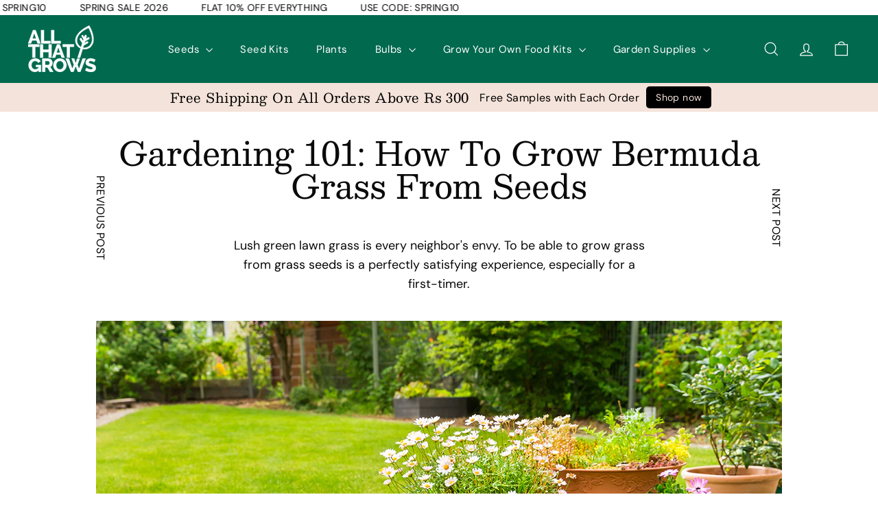

--- FILE ---
content_type: text/html; charset=utf-8
request_url: https://www.allthatgrows.in/blogs/posts/grow-bermuda-grass
body_size: 43136
content:
<!doctype html>
<html class="no-js" lang="en" dir="ltr">
  <head>
<script async crossorigin fetchpriority="high" src="/cdn/shopifycloud/importmap-polyfill/es-modules-shim.2.4.0.js"></script>
<script src='https://d24sh1msnqkirc.cloudfront.net/shopflo.bundle.js' async></script>

    <meta charset="utf-8">
    <meta http-equiv="X-UA-Compatible" content="IE=edge,chrome=1">
    <meta name="viewport" content="width=device-width,initial-scale=1">
    <meta name="theme-color" content="#111111">
    <link rel="canonical" href="https://www.allthatgrows.in/blogs/posts/grow-bermuda-grass">
    <link rel="preconnect" href="https://fonts.shopifycdn.com" crossorigin>
    <link rel="dns-prefetch" href="https://ajax.googleapis.com">
    <link rel="dns-prefetch" href="https://maps.googleapis.com">
    <link rel="dns-prefetch" href="https://maps.gstatic.com">
    <link href="https://unpkg.com/flickity@2/dist/flickity.min.css" rel="stylesheet" type="text/css" media="all" />
    <script src="https://ajax.googleapis.com/ajax/libs/jquery/2.1.3/jquery.min.js" type="text/javascript"></script>
    <script src="https://unpkg.com/flickity@2/dist/flickity.pkgd.min.js" type="text/javascript"></script>
<link rel="shortcut icon" href="//www.allthatgrows.in/cdn/shop/files/favicon_32x32.png?v=1647949966" type="image/png">
<title>What Is Bermuda Grass and How to Grow It in Your Garden &ndash; AllThatGrows</title>
<meta name="description" content="Bermuda grass is ideal for Indian summer and soil. Here’s everything you need to know about growing it in your garden.">
<meta property="og:site_name" content="AllThatGrows">
<meta property="og:url" content="https://www.allthatgrows.in/blogs/posts/grow-bermuda-grass">
<meta property="og:title" content="Gardening 101: How To Grow Bermuda Grass From Seeds">
<meta property="og:type" content="article">
<meta property="og:description" content="Lush green lawn grass is every neighbor's envy. To be able to grow grass from grass seeds is a perfectly satisfying experience, especially for a first-timer."><meta property="og:image" content="http://www.allthatgrows.in/cdn/shop/articles/Feat_Image-Bermuda_1000x667px.jpg?v=1629357249">
  <meta property="og:image:secure_url" content="https://www.allthatgrows.in/cdn/shop/articles/Feat_Image-Bermuda_1000x667px.jpg?v=1629357249">
  <meta property="og:image:width" content="1000">
  <meta property="og:image:height" content="666"><meta name="twitter:site" content="@">
<meta name="twitter:card" content="summary_large_image">
<meta name="twitter:title" content="Gardening 101: How To Grow Bermuda Grass From Seeds">
<meta name="twitter:description" content="Lush green lawn grass is every neighbor's envy. To be able to grow grass from grass seeds is a perfectly satisfying experience, especially for a first-timer.">

<style data-shopify>@font-face {
  font-family: Besley;
  font-weight: 400;
  font-style: normal;
  font-display: swap;
  src: url("//www.allthatgrows.in/cdn/fonts/besley/besley_n4.63b3ba79124e9efd5f425a6785cb953541abbde0.woff2") format("woff2"),
       url("//www.allthatgrows.in/cdn/fonts/besley/besley_n4.a92dcaabaec414e1c5313cc53a6aa59c07f32993.woff") format("woff");
}

  @font-face {
  font-family: "DM Sans";
  font-weight: 400;
  font-style: normal;
  font-display: swap;
  src: url("//www.allthatgrows.in/cdn/fonts/dm_sans/dmsans_n4.ec80bd4dd7e1a334c969c265873491ae56018d72.woff2") format("woff2"),
       url("//www.allthatgrows.in/cdn/fonts/dm_sans/dmsans_n4.87bdd914d8a61247b911147ae68e754d695c58a6.woff") format("woff");
}


  @font-face {
  font-family: "DM Sans";
  font-weight: 600;
  font-style: normal;
  font-display: swap;
  src: url("//www.allthatgrows.in/cdn/fonts/dm_sans/dmsans_n6.70a2453ea926d613c6a2f89af05180d14b3a7c96.woff2") format("woff2"),
       url("//www.allthatgrows.in/cdn/fonts/dm_sans/dmsans_n6.355605667bef215872257574b57fc097044f7e20.woff") format("woff");
}

  @font-face {
  font-family: "DM Sans";
  font-weight: 400;
  font-style: italic;
  font-display: swap;
  src: url("//www.allthatgrows.in/cdn/fonts/dm_sans/dmsans_i4.b8fe05e69ee95d5a53155c346957d8cbf5081c1a.woff2") format("woff2"),
       url("//www.allthatgrows.in/cdn/fonts/dm_sans/dmsans_i4.403fe28ee2ea63e142575c0aa47684d65f8c23a0.woff") format("woff");
}

  @font-face {
  font-family: "DM Sans";
  font-weight: 600;
  font-style: italic;
  font-display: swap;
  src: url("//www.allthatgrows.in/cdn/fonts/dm_sans/dmsans_i6.b7d5b35c5f29523529e1bf4a3d0de71a44a277b6.woff2") format("woff2"),
       url("//www.allthatgrows.in/cdn/fonts/dm_sans/dmsans_i6.9b760cc5bdd17b4de2c70249ba49bd707f27a31b.woff") format("woff");
}

</style><link href="//www.allthatgrows.in/cdn/shop/t/183/assets/components.css?v=144580076453763957401751270342" rel="stylesheet" type="text/css" media="all" />

<style data-shopify>:root {
    --color-body: #ffffff;
    --color-body-alpha-005: rgba(255, 255, 255, 0.05);
    --color-body-dim: #f2f2f2;

    --color-border: #e8e8e1;

    --color-button-primary: #111111;
    --color-button-primary-light: #2b2b2b;
    --color-button-primary-dim: #040404;
    --color-button-primary-text: #ffffff;

    --color-cart-dot: #d75d43;
    --color-cart-dot-text: #fff;

    --color-footer: #ffffff;
    --color-footer-border: #e8e8e1;
    --color-footer-text: #000000;

    --color-link: #000000;

    --color-modal-bg: rgba(15, 15, 15, 0.6);

    --color-nav: #00694e;
    --color-nav-search: #ffffff;
    --color-nav-text: #ffffff;

    --color-price: #1c1d1d;

    --color-sale-tag: #ba4444;
    --color-sale-tag-text: #ffffff;

    --color-scheme-1-text: #ffffff;
    --color-scheme-1-bg: #d75d43;
    --color-scheme-2-text: #000000;
    --color-scheme-2-bg: #f4e3da;
    --color-scheme-3-text: #000000;
    --color-scheme-3-bg: #fcf4f1;

    --color-text-body: #000000;
    --color-text-body-alpha-005: rgba(0, 0, 0, 0.05);
    --color-text-body-alpha-008: rgba(0, 0, 0, 0.08);
    --color-text-savings: #ba4444;

    --color-toolbar: #70a733;
    --color-toolbar-text: #ffffff;

    --url-ico-select: url(//www.allthatgrows.in/cdn/shop/t/183/assets/ico-select.svg);
    --url-swirl-svg: url(//www.allthatgrows.in/cdn/shop/t/183/assets/swirl.svg);

    --header-padding-bottom: 0;

    --page-top-padding: 35px;
    --page-narrow: 780px;
    --page-width-padding: 40px;
    --grid-gutter: 22px;
    --index-section-padding: 60px;
    --section-header-bottom: 40px;
    --collapsible-icon-width: 12px;

    --size-chart-margin: 30px 0;
    --size-chart-icon-margin: 5px;

    --newsletter-reminder-padding: 20px 30px 20px 25px;

    --text-frame-margin: 10px;

    /*Shop Pay Installments*/
    --color-body-text: #000000;
    --color-body: #ffffff;
    --color-bg: #ffffff;

    --type-header-primary: Besley;
    --type-header-fallback: serif;
    --type-header-size: 35px;
    --type-header-weight: 400;
    --type-header-line-height: 1.1;
    --type-header-spacing: 0.025em;

    
      --type-header-transform: none;
    

    --type-base-primary:"DM Sans";
    --type-base-fallback:sans-serif;
    --type-base-size: 16px;
    --type-base-weight: 400;
    --type-base-spacing: 0.025em;
    --type-base-line-height: 1.6;

    --color-small-image-bg: #ffffff;
    --color-small-image-bg-dark: #f7f7f7;
    --color-large-image-bg: #0f0f0f;
    --color-large-image-bg-light: #303030;

    --icon-stroke-width: 3px;
    --icon-stroke-line-join: miter;

    
      --button-radius: 0;
      --button-padding: 11px 20px;
    

    
      --roundness: 0;
    

    
      --grid-thickness: 0;
    

    --product-tile-margin: 10%;
    --collection-tile-margin: 15%;

    --swatch-size: 40px;

    
      --swatch-border-radius: 50%;
    
  }

  @media screen and (max-width: 768px) {
    :root {
      --page-top-padding: 15px;
      --page-narrow: 330px;
      --page-width-padding: 17px;
      --grid-gutter: 16px;
      --index-section-padding: 40px;
      --section-header-bottom: 25px;
      --collapsible-icon-width: 10px;
      --text-frame-margin: 7px;
      --type-base-size: 14px;

      
        --roundness: 0;
        --button-padding: 9px 17px;
      
    }
  }</style><link href="//www.allthatgrows.in/cdn/shop/t/183/assets/overrides.css?v=124544327630950214201751356656" rel="stylesheet" type="text/css" media="all" />
<style data-shopify>:root {
        --product-grid-padding: 12px;
      }</style><script>
      document.documentElement.className = document.documentElement.className.replace('no-js', 'js');

      window.theme = window.theme || {};

      theme.settings = {
        themeName: 'Expanse',
        themeVersion: '6.1.0', // x-release-please-version
      };
    </script><script type="importmap">
{
  "imports": {
    "@archetype-themes/custom-elements/base-media": "//www.allthatgrows.in/cdn/shop/t/183/assets/base-media.js?v=180215418933095669231733903734",
    "@archetype-themes/custom-elements/disclosure": "//www.allthatgrows.in/cdn/shop/t/183/assets/disclosure.js?v=182459945533096787091733903734",
    "@archetype-themes/custom-elements/header-search": "//www.allthatgrows.in/cdn/shop/t/183/assets/header-search.js?v=14790263600647437351733903734",
    "@archetype-themes/custom-elements/product-recommendations": "//www.allthatgrows.in/cdn/shop/t/183/assets/product-recommendations.js?v=76410797257285949611733903735",
    "@archetype-themes/custom-elements/swatches": "//www.allthatgrows.in/cdn/shop/t/183/assets/swatches.js?v=115748111205220542111733903736",
    "@archetype-themes/custom-elements/theme-element": "//www.allthatgrows.in/cdn/shop/t/183/assets/theme-element.js?v=23783870107938227301733903736",
    "@archetype-themes/modules/cart-form": "//www.allthatgrows.in/cdn/shop/t/183/assets/cart-form.js?v=112467115607385685851733903734",
    "@archetype-themes/modules/clone-footer": "//www.allthatgrows.in/cdn/shop/t/183/assets/clone-footer.js?v=65189253863211222311733903734",
    "@archetype-themes/modules/collection-sidebar": "//www.allthatgrows.in/cdn/shop/t/183/assets/collection-sidebar.js?v=1325888889692973131733903734",
    "@archetype-themes/modules/drawers": "//www.allthatgrows.in/cdn/shop/t/183/assets/drawers.js?v=133655453772475736011733903734",
    "@archetype-themes/modules/modal": "//www.allthatgrows.in/cdn/shop/t/183/assets/modal.js?v=158707362359803246971733903735",
    "@archetype-themes/modules/nav-dropdown": "//www.allthatgrows.in/cdn/shop/t/183/assets/nav-dropdown.js?v=161891049847192907061733903735",
    "@archetype-themes/modules/photoswipe": "//www.allthatgrows.in/cdn/shop/t/183/assets/photoswipe.js?v=26893319410327140681733903735",
    "@archetype-themes/modules/slideshow": "//www.allthatgrows.in/cdn/shop/t/183/assets/slideshow.js?v=126977017077271715931733903736",
    "@archetype-themes/utils/a11y": "//www.allthatgrows.in/cdn/shop/t/183/assets/a11y.js?v=42141139595583154601733903734",
    "@archetype-themes/utils/ajax-renderer": "//www.allthatgrows.in/cdn/shop/t/183/assets/ajax-renderer.js?v=17957378971572593961743599190",
    "@archetype-themes/utils/currency": "//www.allthatgrows.in/cdn/shop/t/183/assets/currency.js?v=93335643952206747231733903734",
    "@archetype-themes/utils/events": "//www.allthatgrows.in/cdn/shop/t/183/assets/events.js?v=41484686344495800011733903734",
    "@archetype-themes/utils/product-loader": "//www.allthatgrows.in/cdn/shop/t/183/assets/product-loader.js?v=71947287259713254281733903735",
    "@archetype-themes/utils/resource-loader": "//www.allthatgrows.in/cdn/shop/t/183/assets/resource-loader.js?v=81301169148003274841733903735",
    "@archetype-themes/utils/storage": "//www.allthatgrows.in/cdn/shop/t/183/assets/storage.js?v=165714144265540632071733903736",
    "@archetype-themes/utils/theme-editor-event-handler-mixin": "//www.allthatgrows.in/cdn/shop/t/183/assets/theme-editor-event-handler-mixin.js?v=114462069356338668731733903736",
    "@archetype-themes/utils/utils": "//www.allthatgrows.in/cdn/shop/t/183/assets/utils.js?v=117964846174238173191733903736",
    "@archetype-themes/vendors/flickity": "//www.allthatgrows.in/cdn/shop/t/183/assets/flickity.js?v=180040601754775719741733903734",
    "@archetype-themes/vendors/flickity-fade": "//www.allthatgrows.in/cdn/shop/t/183/assets/flickity-fade.js?v=7618156608010510071733903734",
    "@archetype-themes/vendors/in-view": "//www.allthatgrows.in/cdn/shop/t/183/assets/in-view.js?v=158303221847540477331733903734",
    "@archetype-themes/vendors/photoswipe-ui-default.min": "//www.allthatgrows.in/cdn/shop/t/183/assets/photoswipe-ui-default.min.js?v=153569421128418950921733903735",
    "@archetype-themes/vendors/photoswipe.min": "//www.allthatgrows.in/cdn/shop/t/183/assets/photoswipe.min.js?v=159595140210348923361733903735",
    "components/add-to-cart": "//www.allthatgrows.in/cdn/shop/t/183/assets/add-to-cart.js?v=157761415605003885381746273139",
    "components/announcement-bar": "//www.allthatgrows.in/cdn/shop/t/183/assets/announcement-bar.js?v=121029201872210647121733903734",
    "components/block-buy-buttons": "//www.allthatgrows.in/cdn/shop/t/183/assets/block-buy-buttons.js?v=56380689241029412871733903734",
    "components/block-price": "//www.allthatgrows.in/cdn/shop/t/183/assets/block-price.js?v=174793000406617112591733903734",
    "components/block-variant-picker": "//www.allthatgrows.in/cdn/shop/t/183/assets/block-variant-picker.js?v=100675464509634971691733903734",
    "components/cart-note": "//www.allthatgrows.in/cdn/shop/t/183/assets/cart-note.js?v=56198602689862001351733903734",
    "components/close-cart": "//www.allthatgrows.in/cdn/shop/t/183/assets/close-cart.js?v=122851508247342011791733903734",
    "components/collapsible": "//www.allthatgrows.in/cdn/shop/t/183/assets/collapsible.js?v=177773173634684916621733903734",
    "components/collection-mobile-filters": "//www.allthatgrows.in/cdn/shop/t/183/assets/collection-mobile-filters.js?v=141085733159431533581733903734",
    "components/gift-card-recipient-form": "//www.allthatgrows.in/cdn/shop/t/183/assets/gift-card-recipient-form.js?v=25114532869471163621733903734",
    "components/header-cart-drawer": "//www.allthatgrows.in/cdn/shop/t/183/assets/header-cart-drawer.js?v=10438076937880405391733903734",
    "components/header-drawer": "//www.allthatgrows.in/cdn/shop/t/183/assets/header-drawer.js?v=12194218155632391321733903734",
    "components/header-mobile-nav": "//www.allthatgrows.in/cdn/shop/t/183/assets/header-mobile-nav.js?v=77324086688366174111733903734",
    "components/header-nav": "//www.allthatgrows.in/cdn/shop/t/183/assets/header-nav.js?v=134448756228213604281733903734",
    "components/item-grid": "//www.allthatgrows.in/cdn/shop/t/183/assets/item-grid.js?v=109905781791598941741733903735",
    "components/map": "//www.allthatgrows.in/cdn/shop/t/183/assets/map.js?v=113321260895345124881733903735",
    "components/model-media": "//www.allthatgrows.in/cdn/shop/t/183/assets/model-media.js?v=72293555598817173731733903735",
    "components/newsletter-reminder": "//www.allthatgrows.in/cdn/shop/t/183/assets/newsletter-reminder.js?v=35744343425145152751733903735",
    "components/parallax-image": "//www.allthatgrows.in/cdn/shop/t/183/assets/parallax-image.js?v=59188309605188605141733903735",
    "components/predictive-search": "//www.allthatgrows.in/cdn/shop/t/183/assets/predictive-search.js?v=113153268568636013671743594190",
    "components/price-range": "//www.allthatgrows.in/cdn/shop/t/183/assets/price-range.js?v=87243038936141742371733903735",
    "components/product-images": "//www.allthatgrows.in/cdn/shop/t/183/assets/product-images.js?v=101208797313625026491733903735",
    "components/product-inventory": "//www.allthatgrows.in/cdn/shop/t/183/assets/product-inventory.js?v=69607211263097186841733903735",
    "components/quantity-selector": "//www.allthatgrows.in/cdn/shop/t/183/assets/quantity-selector.js?v=29811676615099985201733903735",
    "components/quick-add": "//www.allthatgrows.in/cdn/shop/t/183/assets/quick-add.js?v=128668418173131075361746273281",
    "components/quick-shop": "//www.allthatgrows.in/cdn/shop/t/183/assets/quick-shop.js?v=169214600794817870211733903735",
    "components/rte": "//www.allthatgrows.in/cdn/shop/t/183/assets/rte.js?v=175428553801475883871733903735",
    "components/section-advanced-accordion": "//www.allthatgrows.in/cdn/shop/t/183/assets/section-advanced-accordion.js?v=172994900201510659141733903735",
    "components/section-age-verification-popup": "//www.allthatgrows.in/cdn/shop/t/183/assets/section-age-verification-popup.js?v=133696332194319723851733903735",
    "components/section-background-image-text": "//www.allthatgrows.in/cdn/shop/t/183/assets/section-background-image-text.js?v=21722524035606903071733903735",
    "components/section-collection-header": "//www.allthatgrows.in/cdn/shop/t/183/assets/section-collection-header.js?v=38468508189529151931733903735",
    "components/section-countdown": "//www.allthatgrows.in/cdn/shop/t/183/assets/section-countdown.js?v=75237863181774550081733903735",
    "components/section-footer": "//www.allthatgrows.in/cdn/shop/t/183/assets/section-footer.js?v=148713697742347807881733903735",
    "components/section-header": "//www.allthatgrows.in/cdn/shop/t/183/assets/section-header.js?v=146891184291599232001733903735",
    "components/section-hotspots": "//www.allthatgrows.in/cdn/shop/t/183/assets/section-hotspots.js?v=123038301200020945031733903735",
    "components/section-image-compare": "//www.allthatgrows.in/cdn/shop/t/183/assets/section-image-compare.js?v=84708806597935999591733903735",
    "components/section-main-addresses": "//www.allthatgrows.in/cdn/shop/t/183/assets/section-main-addresses.js?v=38269558316828166111733903735",
    "components/section-main-cart": "//www.allthatgrows.in/cdn/shop/t/183/assets/section-main-cart.js?v=104282612614769570861733903735",
    "components/section-main-login": "//www.allthatgrows.in/cdn/shop/t/183/assets/section-main-login.js?v=141583384861984065451733903735",
    "components/section-more-products-vendor": "//www.allthatgrows.in/cdn/shop/t/183/assets/section-more-products-vendor.js?v=139037179476081649891733903735",
    "components/section-newsletter-popup": "//www.allthatgrows.in/cdn/shop/t/183/assets/section-newsletter-popup.js?v=18075819462006395491748321686",
    "components/section-password-header": "//www.allthatgrows.in/cdn/shop/t/183/assets/section-password-header.js?v=180461259096248157561733903735",
    "components/section-recently-viewed": "//www.allthatgrows.in/cdn/shop/t/183/assets/section-recently-viewed.js?v=55908193119123770971733903735",
    "components/section-testimonials": "//www.allthatgrows.in/cdn/shop/t/183/assets/section-testimonials.js?v=1105492954700041671733903735",
    "components/store-availability": "//www.allthatgrows.in/cdn/shop/t/183/assets/store-availability.js?v=3599424513449990531733903736",
    "components/theme-editor": "//www.allthatgrows.in/cdn/shop/t/183/assets/theme-editor.js?v=7962243367912863361733903736",
    "components/toggle-cart": "//www.allthatgrows.in/cdn/shop/t/183/assets/toggle-cart.js?v=38431333347854231931733903736",
    "components/toggle-menu": "//www.allthatgrows.in/cdn/shop/t/183/assets/toggle-menu.js?v=184417730195572818991733903736",
    "components/toggle-search": "//www.allthatgrows.in/cdn/shop/t/183/assets/toggle-search.js?v=152152935064256525541733903736",
    "components/tool-tip": "//www.allthatgrows.in/cdn/shop/t/183/assets/tool-tip.js?v=111952048857288946281733903736",
    "components/tool-tip-trigger": "//www.allthatgrows.in/cdn/shop/t/183/assets/tool-tip-trigger.js?v=51579085798980736711733903736",
    "components/variant-sku": "//www.allthatgrows.in/cdn/shop/t/183/assets/variant-sku.js?v=181636493864733257641733903736",
    "components/video-media": "//www.allthatgrows.in/cdn/shop/t/183/assets/video-media.js?v=117747228584985477391733903736",
    "nouislider": "//www.allthatgrows.in/cdn/shop/t/183/assets/nouislider.js?v=100438778919154896961733903735"
  }
}
</script>
<script>
  if (!(HTMLScriptElement.supports && HTMLScriptElement.supports('importmap'))) {
    const el = document.createElement('script')
    el.async = true
    el.src = "//www.allthatgrows.in/cdn/shop/t/183/assets/es-module-shims.min.js?v=3197203922110785981733903734"
    document.head.appendChild(el)
  }
</script>

<script type="module" src="//www.allthatgrows.in/cdn/shop/t/183/assets/is-land.min.js?v=92343381495565747271733903734"></script>



<script type="module">
  try {
    const importMap = document.querySelector('script[type="importmap"]')
    const importMapJson = JSON.parse(importMap.textContent)
    const importMapModules = Object.values(importMapJson.imports)
    for (let i = 0; i < importMapModules.length; i++) {
      const link = document.createElement('link')
      link.rel = 'modulepreload'
      link.href = importMapModules[i]
      document.head.appendChild(link)
    }
  } catch (e) {
    console.error(e)
  }
</script>

<script>window.performance && window.performance.mark && window.performance.mark('shopify.content_for_header.start');</script><meta name="facebook-domain-verification" content="6a67o8bgf3lbi101xc9w34oiy06nud">
<meta name="google-site-verification" content="rUS3gHIuynaDvDKodzE9ZMwi2HhXhyVnMv1le-bf6zQ">
<meta id="shopify-digital-wallet" name="shopify-digital-wallet" content="/13802059/digital_wallets/dialog">
<link rel="alternate" type="application/atom+xml" title="Feed" href="/blogs/posts.atom" />
<script async="async" src="/checkouts/internal/preloads.js?locale=en-IN"></script>
<script id="shopify-features" type="application/json">{"accessToken":"4e79f6df18ad8758fb479e19eb869b56","betas":["rich-media-storefront-analytics"],"domain":"www.allthatgrows.in","predictiveSearch":true,"shopId":13802059,"locale":"en"}</script>
<script>var Shopify = Shopify || {};
Shopify.shop = "allthatgrows-in.myshopify.com";
Shopify.locale = "en";
Shopify.currency = {"active":"INR","rate":"1.0"};
Shopify.country = "IN";
Shopify.theme = {"name":"Expanse","id":141839990970,"schema_name":"Expanse","schema_version":"6.1.0","theme_store_id":902,"role":"main"};
Shopify.theme.handle = "null";
Shopify.theme.style = {"id":null,"handle":null};
Shopify.cdnHost = "www.allthatgrows.in/cdn";
Shopify.routes = Shopify.routes || {};
Shopify.routes.root = "/";</script>
<script type="module">!function(o){(o.Shopify=o.Shopify||{}).modules=!0}(window);</script>
<script>!function(o){function n(){var o=[];function n(){o.push(Array.prototype.slice.apply(arguments))}return n.q=o,n}var t=o.Shopify=o.Shopify||{};t.loadFeatures=n(),t.autoloadFeatures=n()}(window);</script>
<script id="shop-js-analytics" type="application/json">{"pageType":"article"}</script>
<script defer="defer" async type="module" src="//www.allthatgrows.in/cdn/shopifycloud/shop-js/modules/v2/client.init-shop-cart-sync_BN7fPSNr.en.esm.js"></script>
<script defer="defer" async type="module" src="//www.allthatgrows.in/cdn/shopifycloud/shop-js/modules/v2/chunk.common_Cbph3Kss.esm.js"></script>
<script defer="defer" async type="module" src="//www.allthatgrows.in/cdn/shopifycloud/shop-js/modules/v2/chunk.modal_DKumMAJ1.esm.js"></script>
<script type="module">
  await import("//www.allthatgrows.in/cdn/shopifycloud/shop-js/modules/v2/client.init-shop-cart-sync_BN7fPSNr.en.esm.js");
await import("//www.allthatgrows.in/cdn/shopifycloud/shop-js/modules/v2/chunk.common_Cbph3Kss.esm.js");
await import("//www.allthatgrows.in/cdn/shopifycloud/shop-js/modules/v2/chunk.modal_DKumMAJ1.esm.js");

  window.Shopify.SignInWithShop?.initShopCartSync?.({"fedCMEnabled":true,"windoidEnabled":true});

</script>
<script>(function() {
  var isLoaded = false;
  function asyncLoad() {
    if (isLoaded) return;
    isLoaded = true;
    var urls = ["https:\/\/chimpstatic.com\/mcjs-connected\/js\/users\/2b7b5f7b5c17ab01a096d7721\/485641cc2897825cf378426b1.js?shop=allthatgrows-in.myshopify.com","https:\/\/cdn.recovermycart.com\/scripts\/CartJS_v2.min.js?shop=allthatgrows-in.myshopify.com\u0026shop=allthatgrows-in.myshopify.com","https:\/\/instafeed.nfcube.com\/cdn\/43324a75900935c2f42b4a103bea8a50.js?shop=allthatgrows-in.myshopify.com","https:\/\/analyzely.gropulse.com\/js\/active.js?shop=allthatgrows-in.myshopify.com","\/\/shopify.privy.com\/widget.js?shop=allthatgrows-in.myshopify.com","\/\/shopify.privy.com\/widget.js?shop=allthatgrows-in.myshopify.com","https:\/\/search-us3.omegacommerce.com\/instant\/initjs?ID=fd8a78d0-aad3-4eff-9529-e478505acc8c\u0026shop=allthatgrows-in.myshopify.com","https:\/\/sr-cdn.shiprocket.in\/sr-promise\/static\/uc.js?channel_id=4\u0026sr_company_id=1049968\u0026shop=allthatgrows-in.myshopify.com","https:\/\/tracker.wigzopush.com\/shopify.js?orgtoken=6OplwQg3QgaoCU6p1zRuDg\u0026shop=allthatgrows-in.myshopify.com"];
    for (var i = 0; i < urls.length; i++) {
      var s = document.createElement('script');
      s.type = 'text/javascript';
      s.async = true;
      s.src = urls[i];
      var x = document.getElementsByTagName('script')[0];
      x.parentNode.insertBefore(s, x);
    }
  };
  if(window.attachEvent) {
    window.attachEvent('onload', asyncLoad);
  } else {
    window.addEventListener('load', asyncLoad, false);
  }
})();</script>
<script id="__st">var __st={"a":13802059,"offset":19800,"reqid":"0511c3ca-c8d8-4e57-bc9e-9df571721d06-1769819433","pageurl":"www.allthatgrows.in\/blogs\/posts\/grow-bermuda-grass","s":"articles-556563628218","u":"a81d5a7d9285","p":"article","rtyp":"article","rid":556563628218};</script>
<script>window.ShopifyPaypalV4VisibilityTracking = true;</script>
<script id="captcha-bootstrap">!function(){'use strict';const t='contact',e='account',n='new_comment',o=[[t,t],['blogs',n],['comments',n],[t,'customer']],c=[[e,'customer_login'],[e,'guest_login'],[e,'recover_customer_password'],[e,'create_customer']],r=t=>t.map((([t,e])=>`form[action*='/${t}']:not([data-nocaptcha='true']) input[name='form_type'][value='${e}']`)).join(','),a=t=>()=>t?[...document.querySelectorAll(t)].map((t=>t.form)):[];function s(){const t=[...o],e=r(t);return a(e)}const i='password',u='form_key',d=['recaptcha-v3-token','g-recaptcha-response','h-captcha-response',i],f=()=>{try{return window.sessionStorage}catch{return}},m='__shopify_v',_=t=>t.elements[u];function p(t,e,n=!1){try{const o=window.sessionStorage,c=JSON.parse(o.getItem(e)),{data:r}=function(t){const{data:e,action:n}=t;return t[m]||n?{data:e,action:n}:{data:t,action:n}}(c);for(const[e,n]of Object.entries(r))t.elements[e]&&(t.elements[e].value=n);n&&o.removeItem(e)}catch(o){console.error('form repopulation failed',{error:o})}}const l='form_type',E='cptcha';function T(t){t.dataset[E]=!0}const w=window,h=w.document,L='Shopify',v='ce_forms',y='captcha';let A=!1;((t,e)=>{const n=(g='f06e6c50-85a8-45c8-87d0-21a2b65856fe',I='https://cdn.shopify.com/shopifycloud/storefront-forms-hcaptcha/ce_storefront_forms_captcha_hcaptcha.v1.5.2.iife.js',D={infoText:'Protected by hCaptcha',privacyText:'Privacy',termsText:'Terms'},(t,e,n)=>{const o=w[L][v],c=o.bindForm;if(c)return c(t,g,e,D).then(n);var r;o.q.push([[t,g,e,D],n]),r=I,A||(h.body.append(Object.assign(h.createElement('script'),{id:'captcha-provider',async:!0,src:r})),A=!0)});var g,I,D;w[L]=w[L]||{},w[L][v]=w[L][v]||{},w[L][v].q=[],w[L][y]=w[L][y]||{},w[L][y].protect=function(t,e){n(t,void 0,e),T(t)},Object.freeze(w[L][y]),function(t,e,n,w,h,L){const[v,y,A,g]=function(t,e,n){const i=e?o:[],u=t?c:[],d=[...i,...u],f=r(d),m=r(i),_=r(d.filter((([t,e])=>n.includes(e))));return[a(f),a(m),a(_),s()]}(w,h,L),I=t=>{const e=t.target;return e instanceof HTMLFormElement?e:e&&e.form},D=t=>v().includes(t);t.addEventListener('submit',(t=>{const e=I(t);if(!e)return;const n=D(e)&&!e.dataset.hcaptchaBound&&!e.dataset.recaptchaBound,o=_(e),c=g().includes(e)&&(!o||!o.value);(n||c)&&t.preventDefault(),c&&!n&&(function(t){try{if(!f())return;!function(t){const e=f();if(!e)return;const n=_(t);if(!n)return;const o=n.value;o&&e.removeItem(o)}(t);const e=Array.from(Array(32),(()=>Math.random().toString(36)[2])).join('');!function(t,e){_(t)||t.append(Object.assign(document.createElement('input'),{type:'hidden',name:u})),t.elements[u].value=e}(t,e),function(t,e){const n=f();if(!n)return;const o=[...t.querySelectorAll(`input[type='${i}']`)].map((({name:t})=>t)),c=[...d,...o],r={};for(const[a,s]of new FormData(t).entries())c.includes(a)||(r[a]=s);n.setItem(e,JSON.stringify({[m]:1,action:t.action,data:r}))}(t,e)}catch(e){console.error('failed to persist form',e)}}(e),e.submit())}));const S=(t,e)=>{t&&!t.dataset[E]&&(n(t,e.some((e=>e===t))),T(t))};for(const o of['focusin','change'])t.addEventListener(o,(t=>{const e=I(t);D(e)&&S(e,y())}));const B=e.get('form_key'),M=e.get(l),P=B&&M;t.addEventListener('DOMContentLoaded',(()=>{const t=y();if(P)for(const e of t)e.elements[l].value===M&&p(e,B);[...new Set([...A(),...v().filter((t=>'true'===t.dataset.shopifyCaptcha))])].forEach((e=>S(e,t)))}))}(h,new URLSearchParams(w.location.search),n,t,e,['guest_login'])})(!0,!1)}();</script>
<script integrity="sha256-4kQ18oKyAcykRKYeNunJcIwy7WH5gtpwJnB7kiuLZ1E=" data-source-attribution="shopify.loadfeatures" defer="defer" src="//www.allthatgrows.in/cdn/shopifycloud/storefront/assets/storefront/load_feature-a0a9edcb.js" crossorigin="anonymous"></script>
<script data-source-attribution="shopify.dynamic_checkout.dynamic.init">var Shopify=Shopify||{};Shopify.PaymentButton=Shopify.PaymentButton||{isStorefrontPortableWallets:!0,init:function(){window.Shopify.PaymentButton.init=function(){};var t=document.createElement("script");t.src="https://www.allthatgrows.in/cdn/shopifycloud/portable-wallets/latest/portable-wallets.en.js",t.type="module",document.head.appendChild(t)}};
</script>
<script data-source-attribution="shopify.dynamic_checkout.buyer_consent">
  function portableWalletsHideBuyerConsent(e){var t=document.getElementById("shopify-buyer-consent"),n=document.getElementById("shopify-subscription-policy-button");t&&n&&(t.classList.add("hidden"),t.setAttribute("aria-hidden","true"),n.removeEventListener("click",e))}function portableWalletsShowBuyerConsent(e){var t=document.getElementById("shopify-buyer-consent"),n=document.getElementById("shopify-subscription-policy-button");t&&n&&(t.classList.remove("hidden"),t.removeAttribute("aria-hidden"),n.addEventListener("click",e))}window.Shopify?.PaymentButton&&(window.Shopify.PaymentButton.hideBuyerConsent=portableWalletsHideBuyerConsent,window.Shopify.PaymentButton.showBuyerConsent=portableWalletsShowBuyerConsent);
</script>
<script data-source-attribution="shopify.dynamic_checkout.cart.bootstrap">document.addEventListener("DOMContentLoaded",(function(){function t(){return document.querySelector("shopify-accelerated-checkout-cart, shopify-accelerated-checkout")}if(t())Shopify.PaymentButton.init();else{new MutationObserver((function(e,n){t()&&(Shopify.PaymentButton.init(),n.disconnect())})).observe(document.body,{childList:!0,subtree:!0})}}));
</script>

<script>window.performance && window.performance.mark && window.performance.mark('shopify.content_for_header.end');</script>

    <script src="//www.allthatgrows.in/cdn/shop/t/183/assets/theme.js?v=113616480651186619411747898362" defer="defer"></script>
    <script src="//www.allthatgrows.in/cdn/shop/t/183/assets/custom.js?v=119495184234936487071749711815" defer="defer"></script>
    <script src='https://bridge.shopflo.com/js/shopflo.bundle.js' async></script>
  <!-- BEGIN app block: shopify://apps/judge-me-reviews/blocks/judgeme_core/61ccd3b1-a9f2-4160-9fe9-4fec8413e5d8 --><!-- Start of Judge.me Core -->






<link rel="dns-prefetch" href="https://cdnwidget.judge.me">
<link rel="dns-prefetch" href="https://cdn.judge.me">
<link rel="dns-prefetch" href="https://cdn1.judge.me">
<link rel="dns-prefetch" href="https://api.judge.me">

<script data-cfasync='false' class='jdgm-settings-script'>window.jdgmSettings={"pagination":5,"disable_web_reviews":false,"badge_no_review_text":"No reviews","badge_n_reviews_text":"{{ n }} review/reviews","badge_star_color":"#fbcd0a","hide_badge_preview_if_no_reviews":true,"badge_hide_text":false,"enforce_center_preview_badge":false,"widget_title":"Customer Reviews","widget_open_form_text":"Write a review","widget_close_form_text":"Cancel review","widget_refresh_page_text":"Refresh page","widget_summary_text":"Based on {{ number_of_reviews }} review/reviews","widget_no_review_text":"Be the first to write a review","widget_name_field_text":"Display name","widget_verified_name_field_text":"Verified Name (public)","widget_name_placeholder_text":"Display name","widget_required_field_error_text":"This field is required.","widget_email_field_text":"Email address","widget_verified_email_field_text":"Verified Email (private, can not be edited)","widget_email_placeholder_text":"Your email address","widget_email_field_error_text":"Please enter a valid email address.","widget_rating_field_text":"Rating","widget_review_title_field_text":"Review Title","widget_review_title_placeholder_text":"Give your review a title","widget_review_body_field_text":"Review content","widget_review_body_placeholder_text":"Start writing here...","widget_pictures_field_text":"Picture/Video (optional)","widget_submit_review_text":"Submit Review","widget_submit_verified_review_text":"Submit Verified Review","widget_submit_success_msg_with_auto_publish":"Thank you! Please refresh the page in a few moments to see your review. You can remove or edit your review by logging into \u003ca href='https://judge.me/login' target='_blank' rel='nofollow noopener'\u003eJudge.me\u003c/a\u003e","widget_submit_success_msg_no_auto_publish":"Thank you! Your review will be published as soon as it is approved by the shop admin. You can remove or edit your review by logging into \u003ca href='https://judge.me/login' target='_blank' rel='nofollow noopener'\u003eJudge.me\u003c/a\u003e","widget_show_default_reviews_out_of_total_text":"Showing {{ n_reviews_shown }} out of {{ n_reviews }} reviews.","widget_show_all_link_text":"Show all","widget_show_less_link_text":"Show less","widget_author_said_text":"{{ reviewer_name }} said:","widget_days_text":"{{ n }} days ago","widget_weeks_text":"{{ n }} week/weeks ago","widget_months_text":"{{ n }} month/months ago","widget_years_text":"{{ n }} year/years ago","widget_yesterday_text":"Yesterday","widget_today_text":"Today","widget_replied_text":"\u003e\u003e {{ shop_name }} replied:","widget_read_more_text":"Read more","widget_reviewer_name_as_initial":"","widget_rating_filter_color":"","widget_rating_filter_see_all_text":"See all reviews","widget_sorting_most_recent_text":"Most Recent","widget_sorting_highest_rating_text":"Highest Rating","widget_sorting_lowest_rating_text":"Lowest Rating","widget_sorting_with_pictures_text":"Only Pictures","widget_sorting_most_helpful_text":"Most Helpful","widget_open_question_form_text":"Ask a question","widget_reviews_subtab_text":"Reviews","widget_questions_subtab_text":"Questions","widget_question_label_text":"Question","widget_answer_label_text":"Answer","widget_question_placeholder_text":"Write your question here","widget_submit_question_text":"Submit Question","widget_question_submit_success_text":"Thank you for your question! We will notify you once it gets answered.","widget_star_color":"#fbcd0a","verified_badge_text":"Verified","verified_badge_bg_color":"","verified_badge_text_color":"","verified_badge_placement":"left-of-reviewer-name","widget_review_max_height":"","widget_hide_border":false,"widget_social_share":false,"widget_thumb":false,"widget_review_location_show":false,"widget_location_format":"country_iso_code","all_reviews_include_out_of_store_products":true,"all_reviews_out_of_store_text":"(out of store)","all_reviews_pagination":100,"all_reviews_product_name_prefix_text":"about","enable_review_pictures":false,"enable_question_anwser":false,"widget_theme":"","review_date_format":"mm/dd/yyyy","default_sort_method":"highest-rating","widget_product_reviews_subtab_text":"Product Reviews","widget_shop_reviews_subtab_text":"Shop Reviews","widget_other_products_reviews_text":"Reviews for other products","widget_store_reviews_subtab_text":"Store reviews","widget_no_store_reviews_text":"This store hasn't received any reviews yet","widget_web_restriction_product_reviews_text":"This product hasn't received any reviews yet","widget_no_items_text":"No items found","widget_show_more_text":"Show more","widget_write_a_store_review_text":"Write a Store Review","widget_other_languages_heading":"Reviews in Other Languages","widget_translate_review_text":"Translate review to {{ language }}","widget_translating_review_text":"Translating...","widget_show_original_translation_text":"Show original ({{ language }})","widget_translate_review_failed_text":"Review couldn't be translated.","widget_translate_review_retry_text":"Retry","widget_translate_review_try_again_later_text":"Try again later","show_product_url_for_grouped_product":false,"widget_sorting_pictures_first_text":"Pictures First","show_pictures_on_all_rev_page_mobile":false,"show_pictures_on_all_rev_page_desktop":false,"floating_tab_hide_mobile_install_preference":false,"floating_tab_button_name":"★ Reviews","floating_tab_title":"Let customers speak for us","floating_tab_button_color":"","floating_tab_button_background_color":"","floating_tab_url":"","floating_tab_url_enabled":false,"floating_tab_tab_style":"text","all_reviews_text_badge_text":"Customers rate us {{ shop.metafields.judgeme.all_reviews_rating | round: 1 }}/5 based on {{ shop.metafields.judgeme.all_reviews_count }} reviews.","all_reviews_text_badge_text_branded_style":"{{ shop.metafields.judgeme.all_reviews_rating | round: 1 }} out of 5 stars based on {{ shop.metafields.judgeme.all_reviews_count }} reviews","is_all_reviews_text_badge_a_link":false,"show_stars_for_all_reviews_text_badge":false,"all_reviews_text_badge_url":"","all_reviews_text_style":"text","all_reviews_text_color_style":"judgeme_brand_color","all_reviews_text_color":"#108474","all_reviews_text_show_jm_brand":true,"featured_carousel_show_header":true,"featured_carousel_title":"Let customers speak for us","testimonials_carousel_title":"Customers are saying","videos_carousel_title":"Real customer stories","cards_carousel_title":"Customers are saying","featured_carousel_count_text":"from {{ n }} reviews","featured_carousel_add_link_to_all_reviews_page":false,"featured_carousel_url":"","featured_carousel_show_images":true,"featured_carousel_autoslide_interval":5,"featured_carousel_arrows_on_the_sides":false,"featured_carousel_height":250,"featured_carousel_width":80,"featured_carousel_image_size":0,"featured_carousel_image_height":250,"featured_carousel_arrow_color":"#eeeeee","verified_count_badge_style":"vintage","verified_count_badge_orientation":"horizontal","verified_count_badge_color_style":"judgeme_brand_color","verified_count_badge_color":"#108474","is_verified_count_badge_a_link":false,"verified_count_badge_url":"","verified_count_badge_show_jm_brand":true,"widget_rating_preset_default":5,"widget_first_sub_tab":"product-reviews","widget_show_histogram":true,"widget_histogram_use_custom_color":false,"widget_pagination_use_custom_color":false,"widget_star_use_custom_color":true,"widget_verified_badge_use_custom_color":false,"widget_write_review_use_custom_color":false,"picture_reminder_submit_button":"Upload Pictures","enable_review_videos":false,"mute_video_by_default":false,"widget_sorting_videos_first_text":"Videos First","widget_review_pending_text":"Pending","featured_carousel_items_for_large_screen":3,"social_share_options_order":"Facebook,Twitter","remove_microdata_snippet":true,"disable_json_ld":false,"enable_json_ld_products":false,"preview_badge_show_question_text":false,"preview_badge_no_question_text":"No questions","preview_badge_n_question_text":"{{ number_of_questions }} question/questions","qa_badge_show_icon":false,"qa_badge_position":"same-row","remove_judgeme_branding":false,"widget_add_search_bar":false,"widget_search_bar_placeholder":"Search","widget_sorting_verified_only_text":"Verified only","featured_carousel_theme":"default","featured_carousel_show_rating":true,"featured_carousel_show_title":true,"featured_carousel_show_body":true,"featured_carousel_show_date":false,"featured_carousel_show_reviewer":true,"featured_carousel_show_product":false,"featured_carousel_header_background_color":"#108474","featured_carousel_header_text_color":"#ffffff","featured_carousel_name_product_separator":"reviewed","featured_carousel_full_star_background":"#108474","featured_carousel_empty_star_background":"#dadada","featured_carousel_vertical_theme_background":"#f9fafb","featured_carousel_verified_badge_enable":false,"featured_carousel_verified_badge_color":"#108474","featured_carousel_border_style":"round","featured_carousel_review_line_length_limit":3,"featured_carousel_more_reviews_button_text":"Read more reviews","featured_carousel_view_product_button_text":"View product","all_reviews_page_load_reviews_on":"scroll","all_reviews_page_load_more_text":"Load More Reviews","disable_fb_tab_reviews":false,"enable_ajax_cdn_cache":false,"widget_advanced_speed_features":5,"widget_public_name_text":"displayed publicly like","default_reviewer_name":"John Smith","default_reviewer_name_has_non_latin":true,"widget_reviewer_anonymous":"Anonymous","medals_widget_title":"Judge.me Review Medals","medals_widget_background_color":"#f9fafb","medals_widget_position":"footer_all_pages","medals_widget_border_color":"#f9fafb","medals_widget_verified_text_position":"left","medals_widget_use_monochromatic_version":false,"medals_widget_elements_color":"#108474","show_reviewer_avatar":true,"widget_invalid_yt_video_url_error_text":"Not a YouTube video URL","widget_max_length_field_error_text":"Please enter no more than {0} characters.","widget_show_country_flag":false,"widget_show_collected_via_shop_app":true,"widget_verified_by_shop_badge_style":"light","widget_verified_by_shop_text":"Verified by Shop","widget_show_photo_gallery":false,"widget_load_with_code_splitting":false,"widget_ugc_install_preference":false,"widget_ugc_title":"Made by us, Shared by you","widget_ugc_subtitle":"Tag us to see your picture featured in our page","widget_ugc_arrows_color":"#ffffff","widget_ugc_primary_button_text":"Buy Now","widget_ugc_primary_button_background_color":"#108474","widget_ugc_primary_button_text_color":"#ffffff","widget_ugc_primary_button_border_width":"0","widget_ugc_primary_button_border_style":"none","widget_ugc_primary_button_border_color":"#108474","widget_ugc_primary_button_border_radius":"25","widget_ugc_secondary_button_text":"Load More","widget_ugc_secondary_button_background_color":"#ffffff","widget_ugc_secondary_button_text_color":"#108474","widget_ugc_secondary_button_border_width":"2","widget_ugc_secondary_button_border_style":"solid","widget_ugc_secondary_button_border_color":"#108474","widget_ugc_secondary_button_border_radius":"25","widget_ugc_reviews_button_text":"View Reviews","widget_ugc_reviews_button_background_color":"#ffffff","widget_ugc_reviews_button_text_color":"#108474","widget_ugc_reviews_button_border_width":"2","widget_ugc_reviews_button_border_style":"solid","widget_ugc_reviews_button_border_color":"#108474","widget_ugc_reviews_button_border_radius":"25","widget_ugc_reviews_button_link_to":"judgeme-reviews-page","widget_ugc_show_post_date":true,"widget_ugc_max_width":"800","widget_rating_metafield_value_type":true,"widget_primary_color":"#108474","widget_enable_secondary_color":false,"widget_secondary_color":"#edf5f5","widget_summary_average_rating_text":"{{ average_rating }} out of 5","widget_media_grid_title":"Customer photos \u0026 videos","widget_media_grid_see_more_text":"See more","widget_round_style":false,"widget_show_product_medals":true,"widget_verified_by_judgeme_text":"Verified by Judge.me","widget_show_store_medals":true,"widget_verified_by_judgeme_text_in_store_medals":"Verified by Judge.me","widget_media_field_exceed_quantity_message":"Sorry, we can only accept {{ max_media }} for one review.","widget_media_field_exceed_limit_message":"{{ file_name }} is too large, please select a {{ media_type }} less than {{ size_limit }}MB.","widget_review_submitted_text":"Review Submitted!","widget_question_submitted_text":"Question Submitted!","widget_close_form_text_question":"Cancel","widget_write_your_answer_here_text":"Write your answer here","widget_enabled_branded_link":true,"widget_show_collected_by_judgeme":false,"widget_reviewer_name_color":"","widget_write_review_text_color":"","widget_write_review_bg_color":"","widget_collected_by_judgeme_text":"collected by Judge.me","widget_pagination_type":"standard","widget_load_more_text":"Load More","widget_load_more_color":"#108474","widget_full_review_text":"Full Review","widget_read_more_reviews_text":"Read More Reviews","widget_read_questions_text":"Read Questions","widget_questions_and_answers_text":"Questions \u0026 Answers","widget_verified_by_text":"Verified by","widget_verified_text":"Verified","widget_number_of_reviews_text":"{{ number_of_reviews }} reviews","widget_back_button_text":"Back","widget_next_button_text":"Next","widget_custom_forms_filter_button":"Filters","custom_forms_style":"horizontal","widget_show_review_information":false,"how_reviews_are_collected":"How reviews are collected?","widget_show_review_keywords":false,"widget_gdpr_statement":"How we use your data: We'll only contact you about the review you left, and only if necessary. By submitting your review, you agree to Judge.me's \u003ca href='https://judge.me/terms' target='_blank' rel='nofollow noopener'\u003eterms\u003c/a\u003e, \u003ca href='https://judge.me/privacy' target='_blank' rel='nofollow noopener'\u003eprivacy\u003c/a\u003e and \u003ca href='https://judge.me/content-policy' target='_blank' rel='nofollow noopener'\u003econtent\u003c/a\u003e policies.","widget_multilingual_sorting_enabled":false,"widget_translate_review_content_enabled":false,"widget_translate_review_content_method":"manual","popup_widget_review_selection":"automatically_with_pictures","popup_widget_round_border_style":true,"popup_widget_show_title":true,"popup_widget_show_body":true,"popup_widget_show_reviewer":false,"popup_widget_show_product":true,"popup_widget_show_pictures":true,"popup_widget_use_review_picture":true,"popup_widget_show_on_home_page":true,"popup_widget_show_on_product_page":true,"popup_widget_show_on_collection_page":true,"popup_widget_show_on_cart_page":true,"popup_widget_position":"bottom_left","popup_widget_first_review_delay":5,"popup_widget_duration":5,"popup_widget_interval":5,"popup_widget_review_count":5,"popup_widget_hide_on_mobile":true,"review_snippet_widget_round_border_style":true,"review_snippet_widget_card_color":"#FFFFFF","review_snippet_widget_slider_arrows_background_color":"#FFFFFF","review_snippet_widget_slider_arrows_color":"#000000","review_snippet_widget_star_color":"#108474","show_product_variant":false,"all_reviews_product_variant_label_text":"Variant: ","widget_show_verified_branding":false,"widget_ai_summary_title":"Customers say","widget_ai_summary_disclaimer":"AI-powered review summary based on recent customer reviews","widget_show_ai_summary":false,"widget_show_ai_summary_bg":false,"widget_show_review_title_input":true,"redirect_reviewers_invited_via_email":"external_form","request_store_review_after_product_review":false,"request_review_other_products_in_order":false,"review_form_color_scheme":"default","review_form_corner_style":"square","review_form_star_color":{},"review_form_text_color":"#333333","review_form_background_color":"#ffffff","review_form_field_background_color":"#fafafa","review_form_button_color":{},"review_form_button_text_color":"#ffffff","review_form_modal_overlay_color":"#000000","review_content_screen_title_text":"How would you rate this product?","review_content_introduction_text":"We would love it if you would share a bit about your experience.","store_review_form_title_text":"How would you rate this store?","store_review_form_introduction_text":"We would love it if you would share a bit about your experience.","show_review_guidance_text":true,"one_star_review_guidance_text":"Poor","five_star_review_guidance_text":"Great","customer_information_screen_title_text":"About you","customer_information_introduction_text":"Please tell us more about you.","custom_questions_screen_title_text":"Your experience in more detail","custom_questions_introduction_text":"Here are a few questions to help us understand more about your experience.","review_submitted_screen_title_text":"Thanks for your review!","review_submitted_screen_thank_you_text":"We are processing it and it will appear on the store soon.","review_submitted_screen_email_verification_text":"Please confirm your email by clicking the link we just sent you. This helps us keep reviews authentic.","review_submitted_request_store_review_text":"Would you like to share your experience of shopping with us?","review_submitted_review_other_products_text":"Would you like to review these products?","store_review_screen_title_text":"Would you like to share your experience of shopping with us?","store_review_introduction_text":"We value your feedback and use it to improve. Please share any thoughts or suggestions you have.","reviewer_media_screen_title_picture_text":"Share a picture","reviewer_media_introduction_picture_text":"Upload a photo to support your review.","reviewer_media_screen_title_video_text":"Share a video","reviewer_media_introduction_video_text":"Upload a video to support your review.","reviewer_media_screen_title_picture_or_video_text":"Share a picture or video","reviewer_media_introduction_picture_or_video_text":"Upload a photo or video to support your review.","reviewer_media_youtube_url_text":"Paste your Youtube URL here","advanced_settings_next_step_button_text":"Next","advanced_settings_close_review_button_text":"Close","modal_write_review_flow":false,"write_review_flow_required_text":"Required","write_review_flow_privacy_message_text":"We respect your privacy.","write_review_flow_anonymous_text":"Post review as anonymous","write_review_flow_visibility_text":"This won't be visible to other customers.","write_review_flow_multiple_selection_help_text":"Select as many as you like","write_review_flow_single_selection_help_text":"Select one option","write_review_flow_required_field_error_text":"This field is required","write_review_flow_invalid_email_error_text":"Please enter a valid email address","write_review_flow_max_length_error_text":"Max. {{ max_length }} characters.","write_review_flow_media_upload_text":"\u003cb\u003eClick to upload\u003c/b\u003e or drag and drop","write_review_flow_gdpr_statement":"We'll only contact you about your review if necessary. By submitting your review, you agree to our \u003ca href='https://judge.me/terms' target='_blank' rel='nofollow noopener'\u003eterms and conditions\u003c/a\u003e and \u003ca href='https://judge.me/privacy' target='_blank' rel='nofollow noopener'\u003eprivacy policy\u003c/a\u003e.","rating_only_reviews_enabled":false,"show_negative_reviews_help_screen":false,"new_review_flow_help_screen_rating_threshold":3,"negative_review_resolution_screen_title_text":"Tell us more","negative_review_resolution_text":"Your experience matters to us. If there were issues with your purchase, we're here to help. Feel free to reach out to us, we'd love the opportunity to make things right.","negative_review_resolution_button_text":"Contact us","negative_review_resolution_proceed_with_review_text":"Leave a review","negative_review_resolution_subject":"Issue with purchase from {{ shop_name }}.{{ order_name }}","preview_badge_collection_page_install_status":false,"widget_review_custom_css":"","preview_badge_custom_css":"","preview_badge_stars_count":"5-stars","featured_carousel_custom_css":"","floating_tab_custom_css":"","all_reviews_widget_custom_css":"","medals_widget_custom_css":"","verified_badge_custom_css":"","all_reviews_text_custom_css":"","transparency_badges_collected_via_store_invite":false,"transparency_badges_from_another_provider":false,"transparency_badges_collected_from_store_visitor":false,"transparency_badges_collected_by_verified_review_provider":false,"transparency_badges_earned_reward":false,"transparency_badges_collected_via_store_invite_text":"Review collected via store invitation","transparency_badges_from_another_provider_text":"Review collected from another provider","transparency_badges_collected_from_store_visitor_text":"Review collected from a store visitor","transparency_badges_written_in_google_text":"Review written in Google","transparency_badges_written_in_etsy_text":"Review written in Etsy","transparency_badges_written_in_shop_app_text":"Review written in Shop App","transparency_badges_earned_reward_text":"Review earned a reward for future purchase","product_review_widget_per_page":10,"widget_store_review_label_text":"Review about the store","checkout_comment_extension_title_on_product_page":"Customer Comments","checkout_comment_extension_num_latest_comment_show":5,"checkout_comment_extension_format":"name_and_timestamp","checkout_comment_customer_name":"last_initial","checkout_comment_comment_notification":true,"preview_badge_collection_page_install_preference":false,"preview_badge_home_page_install_preference":false,"preview_badge_product_page_install_preference":false,"review_widget_install_preference":"","review_carousel_install_preference":false,"floating_reviews_tab_install_preference":"none","verified_reviews_count_badge_install_preference":false,"all_reviews_text_install_preference":false,"review_widget_best_location":false,"judgeme_medals_install_preference":false,"review_widget_revamp_enabled":false,"review_widget_qna_enabled":false,"review_widget_header_theme":"minimal","review_widget_widget_title_enabled":true,"review_widget_header_text_size":"medium","review_widget_header_text_weight":"regular","review_widget_average_rating_style":"compact","review_widget_bar_chart_enabled":true,"review_widget_bar_chart_type":"numbers","review_widget_bar_chart_style":"standard","review_widget_expanded_media_gallery_enabled":false,"review_widget_reviews_section_theme":"standard","review_widget_image_style":"thumbnails","review_widget_review_image_ratio":"square","review_widget_stars_size":"medium","review_widget_verified_badge":"standard_text","review_widget_review_title_text_size":"medium","review_widget_review_text_size":"medium","review_widget_review_text_length":"medium","review_widget_number_of_columns_desktop":3,"review_widget_carousel_transition_speed":5,"review_widget_custom_questions_answers_display":"always","review_widget_button_text_color":"#FFFFFF","review_widget_text_color":"#000000","review_widget_lighter_text_color":"#7B7B7B","review_widget_corner_styling":"soft","review_widget_review_word_singular":"review","review_widget_review_word_plural":"reviews","review_widget_voting_label":"Helpful?","review_widget_shop_reply_label":"Reply from {{ shop_name }}:","review_widget_filters_title":"Filters","qna_widget_question_word_singular":"Question","qna_widget_question_word_plural":"Questions","qna_widget_answer_reply_label":"Answer from {{ answerer_name }}:","qna_content_screen_title_text":"Ask a question about this product","qna_widget_question_required_field_error_text":"Please enter your question.","qna_widget_flow_gdpr_statement":"We'll only contact you about your question if necessary. By submitting your question, you agree to our \u003ca href='https://judge.me/terms' target='_blank' rel='nofollow noopener'\u003eterms and conditions\u003c/a\u003e and \u003ca href='https://judge.me/privacy' target='_blank' rel='nofollow noopener'\u003eprivacy policy\u003c/a\u003e.","qna_widget_question_submitted_text":"Thanks for your question!","qna_widget_close_form_text_question":"Close","qna_widget_question_submit_success_text":"We’ll notify you by email when your question is answered.","all_reviews_widget_v2025_enabled":false,"all_reviews_widget_v2025_header_theme":"default","all_reviews_widget_v2025_widget_title_enabled":true,"all_reviews_widget_v2025_header_text_size":"medium","all_reviews_widget_v2025_header_text_weight":"regular","all_reviews_widget_v2025_average_rating_style":"compact","all_reviews_widget_v2025_bar_chart_enabled":true,"all_reviews_widget_v2025_bar_chart_type":"numbers","all_reviews_widget_v2025_bar_chart_style":"standard","all_reviews_widget_v2025_expanded_media_gallery_enabled":false,"all_reviews_widget_v2025_show_store_medals":true,"all_reviews_widget_v2025_show_photo_gallery":true,"all_reviews_widget_v2025_show_review_keywords":false,"all_reviews_widget_v2025_show_ai_summary":false,"all_reviews_widget_v2025_show_ai_summary_bg":false,"all_reviews_widget_v2025_add_search_bar":false,"all_reviews_widget_v2025_default_sort_method":"most-recent","all_reviews_widget_v2025_reviews_per_page":10,"all_reviews_widget_v2025_reviews_section_theme":"default","all_reviews_widget_v2025_image_style":"thumbnails","all_reviews_widget_v2025_review_image_ratio":"square","all_reviews_widget_v2025_stars_size":"medium","all_reviews_widget_v2025_verified_badge":"bold_badge","all_reviews_widget_v2025_review_title_text_size":"medium","all_reviews_widget_v2025_review_text_size":"medium","all_reviews_widget_v2025_review_text_length":"medium","all_reviews_widget_v2025_number_of_columns_desktop":3,"all_reviews_widget_v2025_carousel_transition_speed":5,"all_reviews_widget_v2025_custom_questions_answers_display":"always","all_reviews_widget_v2025_show_product_variant":false,"all_reviews_widget_v2025_show_reviewer_avatar":true,"all_reviews_widget_v2025_reviewer_name_as_initial":"","all_reviews_widget_v2025_review_location_show":false,"all_reviews_widget_v2025_location_format":"","all_reviews_widget_v2025_show_country_flag":false,"all_reviews_widget_v2025_verified_by_shop_badge_style":"light","all_reviews_widget_v2025_social_share":false,"all_reviews_widget_v2025_social_share_options_order":"Facebook,Twitter,LinkedIn,Pinterest","all_reviews_widget_v2025_pagination_type":"standard","all_reviews_widget_v2025_button_text_color":"#FFFFFF","all_reviews_widget_v2025_text_color":"#000000","all_reviews_widget_v2025_lighter_text_color":"#7B7B7B","all_reviews_widget_v2025_corner_styling":"soft","all_reviews_widget_v2025_title":"Customer reviews","all_reviews_widget_v2025_ai_summary_title":"Customers say about this store","all_reviews_widget_v2025_no_review_text":"Be the first to write a review","platform":"shopify","branding_url":"https://app.judge.me/reviews/stores/www.allthatgrows.in","branding_text":"Powered by Judge.me","locale":"en","reply_name":"AllThatGrows","widget_version":"2.1","footer":true,"autopublish":true,"review_dates":true,"enable_custom_form":false,"shop_use_review_site":true,"shop_locale":"en","enable_multi_locales_translations":false,"show_review_title_input":true,"review_verification_email_status":"always","can_be_branded":true,"reply_name_text":"AllThatGrows"};</script> <style class='jdgm-settings-style'>.jdgm-xx{left:0}:not(.jdgm-prev-badge__stars)>.jdgm-star{color:#fbcd0a}.jdgm-histogram .jdgm-star.jdgm-star{color:#fbcd0a}.jdgm-preview-badge .jdgm-star.jdgm-star{color:#fbcd0a}.jdgm-prev-badge[data-average-rating='0.00']{display:none !important}.jdgm-author-all-initials{display:none !important}.jdgm-author-last-initial{display:none !important}.jdgm-rev-widg__title{visibility:hidden}.jdgm-rev-widg__summary-text{visibility:hidden}.jdgm-prev-badge__text{visibility:hidden}.jdgm-rev__replier:before{content:'AllThatGrows'}.jdgm-rev__prod-link-prefix:before{content:'about'}.jdgm-rev__variant-label:before{content:'Variant: '}.jdgm-rev__out-of-store-text:before{content:'(out of store)'}@media only screen and (min-width: 768px){.jdgm-rev__pics .jdgm-rev_all-rev-page-picture-separator,.jdgm-rev__pics .jdgm-rev__product-picture{display:none}}@media only screen and (max-width: 768px){.jdgm-rev__pics .jdgm-rev_all-rev-page-picture-separator,.jdgm-rev__pics .jdgm-rev__product-picture{display:none}}.jdgm-preview-badge[data-template="product"]{display:none !important}.jdgm-preview-badge[data-template="collection"]{display:none !important}.jdgm-preview-badge[data-template="index"]{display:none !important}.jdgm-review-widget[data-from-snippet="true"]{display:none !important}.jdgm-verified-count-badget[data-from-snippet="true"]{display:none !important}.jdgm-carousel-wrapper[data-from-snippet="true"]{display:none !important}.jdgm-all-reviews-text[data-from-snippet="true"]{display:none !important}.jdgm-medals-section[data-from-snippet="true"]{display:none !important}.jdgm-ugc-media-wrapper[data-from-snippet="true"]{display:none !important}.jdgm-rev__transparency-badge[data-badge-type="review_collected_via_store_invitation"]{display:none !important}.jdgm-rev__transparency-badge[data-badge-type="review_collected_from_another_provider"]{display:none !important}.jdgm-rev__transparency-badge[data-badge-type="review_collected_from_store_visitor"]{display:none !important}.jdgm-rev__transparency-badge[data-badge-type="review_written_in_etsy"]{display:none !important}.jdgm-rev__transparency-badge[data-badge-type="review_written_in_google_business"]{display:none !important}.jdgm-rev__transparency-badge[data-badge-type="review_written_in_shop_app"]{display:none !important}.jdgm-rev__transparency-badge[data-badge-type="review_earned_for_future_purchase"]{display:none !important}
</style> <style class='jdgm-settings-style'></style>

  
  
  
  <style class='jdgm-miracle-styles'>
  @-webkit-keyframes jdgm-spin{0%{-webkit-transform:rotate(0deg);-ms-transform:rotate(0deg);transform:rotate(0deg)}100%{-webkit-transform:rotate(359deg);-ms-transform:rotate(359deg);transform:rotate(359deg)}}@keyframes jdgm-spin{0%{-webkit-transform:rotate(0deg);-ms-transform:rotate(0deg);transform:rotate(0deg)}100%{-webkit-transform:rotate(359deg);-ms-transform:rotate(359deg);transform:rotate(359deg)}}@font-face{font-family:'JudgemeStar';src:url("[data-uri]") format("woff");font-weight:normal;font-style:normal}.jdgm-star{font-family:'JudgemeStar';display:inline !important;text-decoration:none !important;padding:0 4px 0 0 !important;margin:0 !important;font-weight:bold;opacity:1;-webkit-font-smoothing:antialiased;-moz-osx-font-smoothing:grayscale}.jdgm-star:hover{opacity:1}.jdgm-star:last-of-type{padding:0 !important}.jdgm-star.jdgm--on:before{content:"\e000"}.jdgm-star.jdgm--off:before{content:"\e001"}.jdgm-star.jdgm--half:before{content:"\e002"}.jdgm-widget *{margin:0;line-height:1.4;-webkit-box-sizing:border-box;-moz-box-sizing:border-box;box-sizing:border-box;-webkit-overflow-scrolling:touch}.jdgm-hidden{display:none !important;visibility:hidden !important}.jdgm-temp-hidden{display:none}.jdgm-spinner{width:40px;height:40px;margin:auto;border-radius:50%;border-top:2px solid #eee;border-right:2px solid #eee;border-bottom:2px solid #eee;border-left:2px solid #ccc;-webkit-animation:jdgm-spin 0.8s infinite linear;animation:jdgm-spin 0.8s infinite linear}.jdgm-prev-badge{display:block !important}

</style>


  
  
   


<script data-cfasync='false' class='jdgm-script'>
!function(e){window.jdgm=window.jdgm||{},jdgm.CDN_HOST="https://cdnwidget.judge.me/",jdgm.CDN_HOST_ALT="https://cdn2.judge.me/cdn/widget_frontend/",jdgm.API_HOST="https://api.judge.me/",jdgm.CDN_BASE_URL="https://cdn.shopify.com/extensions/019c1033-b3a9-7ad3-b9bf-61b1f669de2a/judgeme-extensions-330/assets/",
jdgm.docReady=function(d){(e.attachEvent?"complete"===e.readyState:"loading"!==e.readyState)?
setTimeout(d,0):e.addEventListener("DOMContentLoaded",d)},jdgm.loadCSS=function(d,t,o,a){
!o&&jdgm.loadCSS.requestedUrls.indexOf(d)>=0||(jdgm.loadCSS.requestedUrls.push(d),
(a=e.createElement("link")).rel="stylesheet",a.class="jdgm-stylesheet",a.media="nope!",
a.href=d,a.onload=function(){this.media="all",t&&setTimeout(t)},e.body.appendChild(a))},
jdgm.loadCSS.requestedUrls=[],jdgm.loadJS=function(e,d){var t=new XMLHttpRequest;
t.onreadystatechange=function(){4===t.readyState&&(Function(t.response)(),d&&d(t.response))},
t.open("GET",e),t.onerror=function(){if(e.indexOf(jdgm.CDN_HOST)===0&&jdgm.CDN_HOST_ALT!==jdgm.CDN_HOST){var f=e.replace(jdgm.CDN_HOST,jdgm.CDN_HOST_ALT);jdgm.loadJS(f,d)}},t.send()},jdgm.docReady((function(){(window.jdgmLoadCSS||e.querySelectorAll(
".jdgm-widget, .jdgm-all-reviews-page").length>0)&&(jdgmSettings.widget_load_with_code_splitting?
parseFloat(jdgmSettings.widget_version)>=3?jdgm.loadCSS(jdgm.CDN_HOST+"widget_v3/base.css"):
jdgm.loadCSS(jdgm.CDN_HOST+"widget/base.css"):jdgm.loadCSS(jdgm.CDN_HOST+"shopify_v2.css"),
jdgm.loadJS(jdgm.CDN_HOST+"loa"+"der.js"))}))}(document);
</script>
<noscript><link rel="stylesheet" type="text/css" media="all" href="https://cdnwidget.judge.me/shopify_v2.css"></noscript>

<!-- BEGIN app snippet: theme_fix_tags --><script>
  (function() {
    var jdgmThemeFixes = {"117933867194":{"html":"","css":"","js":"jdgmSettings.revTabSelector = 'li.tab-link[data-tab=\"tab-3\"]';\n"}};
    if (!jdgmThemeFixes) return;
    var thisThemeFix = jdgmThemeFixes[Shopify.theme.id];
    if (!thisThemeFix) return;

    if (thisThemeFix.html) {
      document.addEventListener("DOMContentLoaded", function() {
        var htmlDiv = document.createElement('div');
        htmlDiv.classList.add('jdgm-theme-fix-html');
        htmlDiv.innerHTML = thisThemeFix.html;
        document.body.append(htmlDiv);
      });
    };

    if (thisThemeFix.css) {
      var styleTag = document.createElement('style');
      styleTag.classList.add('jdgm-theme-fix-style');
      styleTag.innerHTML = thisThemeFix.css;
      document.head.append(styleTag);
    };

    if (thisThemeFix.js) {
      var scriptTag = document.createElement('script');
      scriptTag.classList.add('jdgm-theme-fix-script');
      scriptTag.innerHTML = thisThemeFix.js;
      document.head.append(scriptTag);
    };
  })();
</script>
<!-- END app snippet -->
<!-- End of Judge.me Core -->



<!-- END app block --><script src="https://cdn.shopify.com/extensions/019c0aa9-7816-7310-8949-0207663dd2b2/bik-2-81/assets/event-handler.js" type="text/javascript" defer="defer"></script>
<script src="https://cdn.shopify.com/extensions/019c1033-b3a9-7ad3-b9bf-61b1f669de2a/judgeme-extensions-330/assets/loader.js" type="text/javascript" defer="defer"></script>
<link href="https://monorail-edge.shopifysvc.com" rel="dns-prefetch">
<script>(function(){if ("sendBeacon" in navigator && "performance" in window) {try {var session_token_from_headers = performance.getEntriesByType('navigation')[0].serverTiming.find(x => x.name == '_s').description;} catch {var session_token_from_headers = undefined;}var session_cookie_matches = document.cookie.match(/_shopify_s=([^;]*)/);var session_token_from_cookie = session_cookie_matches && session_cookie_matches.length === 2 ? session_cookie_matches[1] : "";var session_token = session_token_from_headers || session_token_from_cookie || "";function handle_abandonment_event(e) {var entries = performance.getEntries().filter(function(entry) {return /monorail-edge.shopifysvc.com/.test(entry.name);});if (!window.abandonment_tracked && entries.length === 0) {window.abandonment_tracked = true;var currentMs = Date.now();var navigation_start = performance.timing.navigationStart;var payload = {shop_id: 13802059,url: window.location.href,navigation_start,duration: currentMs - navigation_start,session_token,page_type: "article"};window.navigator.sendBeacon("https://monorail-edge.shopifysvc.com/v1/produce", JSON.stringify({schema_id: "online_store_buyer_site_abandonment/1.1",payload: payload,metadata: {event_created_at_ms: currentMs,event_sent_at_ms: currentMs}}));}}window.addEventListener('pagehide', handle_abandonment_event);}}());</script>
<script id="web-pixels-manager-setup">(function e(e,d,r,n,o){if(void 0===o&&(o={}),!Boolean(null===(a=null===(i=window.Shopify)||void 0===i?void 0:i.analytics)||void 0===a?void 0:a.replayQueue)){var i,a;window.Shopify=window.Shopify||{};var t=window.Shopify;t.analytics=t.analytics||{};var s=t.analytics;s.replayQueue=[],s.publish=function(e,d,r){return s.replayQueue.push([e,d,r]),!0};try{self.performance.mark("wpm:start")}catch(e){}var l=function(){var e={modern:/Edge?\/(1{2}[4-9]|1[2-9]\d|[2-9]\d{2}|\d{4,})\.\d+(\.\d+|)|Firefox\/(1{2}[4-9]|1[2-9]\d|[2-9]\d{2}|\d{4,})\.\d+(\.\d+|)|Chrom(ium|e)\/(9{2}|\d{3,})\.\d+(\.\d+|)|(Maci|X1{2}).+ Version\/(15\.\d+|(1[6-9]|[2-9]\d|\d{3,})\.\d+)([,.]\d+|)( \(\w+\)|)( Mobile\/\w+|) Safari\/|Chrome.+OPR\/(9{2}|\d{3,})\.\d+\.\d+|(CPU[ +]OS|iPhone[ +]OS|CPU[ +]iPhone|CPU IPhone OS|CPU iPad OS)[ +]+(15[._]\d+|(1[6-9]|[2-9]\d|\d{3,})[._]\d+)([._]\d+|)|Android:?[ /-](13[3-9]|1[4-9]\d|[2-9]\d{2}|\d{4,})(\.\d+|)(\.\d+|)|Android.+Firefox\/(13[5-9]|1[4-9]\d|[2-9]\d{2}|\d{4,})\.\d+(\.\d+|)|Android.+Chrom(ium|e)\/(13[3-9]|1[4-9]\d|[2-9]\d{2}|\d{4,})\.\d+(\.\d+|)|SamsungBrowser\/([2-9]\d|\d{3,})\.\d+/,legacy:/Edge?\/(1[6-9]|[2-9]\d|\d{3,})\.\d+(\.\d+|)|Firefox\/(5[4-9]|[6-9]\d|\d{3,})\.\d+(\.\d+|)|Chrom(ium|e)\/(5[1-9]|[6-9]\d|\d{3,})\.\d+(\.\d+|)([\d.]+$|.*Safari\/(?![\d.]+ Edge\/[\d.]+$))|(Maci|X1{2}).+ Version\/(10\.\d+|(1[1-9]|[2-9]\d|\d{3,})\.\d+)([,.]\d+|)( \(\w+\)|)( Mobile\/\w+|) Safari\/|Chrome.+OPR\/(3[89]|[4-9]\d|\d{3,})\.\d+\.\d+|(CPU[ +]OS|iPhone[ +]OS|CPU[ +]iPhone|CPU IPhone OS|CPU iPad OS)[ +]+(10[._]\d+|(1[1-9]|[2-9]\d|\d{3,})[._]\d+)([._]\d+|)|Android:?[ /-](13[3-9]|1[4-9]\d|[2-9]\d{2}|\d{4,})(\.\d+|)(\.\d+|)|Mobile Safari.+OPR\/([89]\d|\d{3,})\.\d+\.\d+|Android.+Firefox\/(13[5-9]|1[4-9]\d|[2-9]\d{2}|\d{4,})\.\d+(\.\d+|)|Android.+Chrom(ium|e)\/(13[3-9]|1[4-9]\d|[2-9]\d{2}|\d{4,})\.\d+(\.\d+|)|Android.+(UC? ?Browser|UCWEB|U3)[ /]?(15\.([5-9]|\d{2,})|(1[6-9]|[2-9]\d|\d{3,})\.\d+)\.\d+|SamsungBrowser\/(5\.\d+|([6-9]|\d{2,})\.\d+)|Android.+MQ{2}Browser\/(14(\.(9|\d{2,})|)|(1[5-9]|[2-9]\d|\d{3,})(\.\d+|))(\.\d+|)|K[Aa][Ii]OS\/(3\.\d+|([4-9]|\d{2,})\.\d+)(\.\d+|)/},d=e.modern,r=e.legacy,n=navigator.userAgent;return n.match(d)?"modern":n.match(r)?"legacy":"unknown"}(),u="modern"===l?"modern":"legacy",c=(null!=n?n:{modern:"",legacy:""})[u],f=function(e){return[e.baseUrl,"/wpm","/b",e.hashVersion,"modern"===e.buildTarget?"m":"l",".js"].join("")}({baseUrl:d,hashVersion:r,buildTarget:u}),m=function(e){var d=e.version,r=e.bundleTarget,n=e.surface,o=e.pageUrl,i=e.monorailEndpoint;return{emit:function(e){var a=e.status,t=e.errorMsg,s=(new Date).getTime(),l=JSON.stringify({metadata:{event_sent_at_ms:s},events:[{schema_id:"web_pixels_manager_load/3.1",payload:{version:d,bundle_target:r,page_url:o,status:a,surface:n,error_msg:t},metadata:{event_created_at_ms:s}}]});if(!i)return console&&console.warn&&console.warn("[Web Pixels Manager] No Monorail endpoint provided, skipping logging."),!1;try{return self.navigator.sendBeacon.bind(self.navigator)(i,l)}catch(e){}var u=new XMLHttpRequest;try{return u.open("POST",i,!0),u.setRequestHeader("Content-Type","text/plain"),u.send(l),!0}catch(e){return console&&console.warn&&console.warn("[Web Pixels Manager] Got an unhandled error while logging to Monorail."),!1}}}}({version:r,bundleTarget:l,surface:e.surface,pageUrl:self.location.href,monorailEndpoint:e.monorailEndpoint});try{o.browserTarget=l,function(e){var d=e.src,r=e.async,n=void 0===r||r,o=e.onload,i=e.onerror,a=e.sri,t=e.scriptDataAttributes,s=void 0===t?{}:t,l=document.createElement("script"),u=document.querySelector("head"),c=document.querySelector("body");if(l.async=n,l.src=d,a&&(l.integrity=a,l.crossOrigin="anonymous"),s)for(var f in s)if(Object.prototype.hasOwnProperty.call(s,f))try{l.dataset[f]=s[f]}catch(e){}if(o&&l.addEventListener("load",o),i&&l.addEventListener("error",i),u)u.appendChild(l);else{if(!c)throw new Error("Did not find a head or body element to append the script");c.appendChild(l)}}({src:f,async:!0,onload:function(){if(!function(){var e,d;return Boolean(null===(d=null===(e=window.Shopify)||void 0===e?void 0:e.analytics)||void 0===d?void 0:d.initialized)}()){var d=window.webPixelsManager.init(e)||void 0;if(d){var r=window.Shopify.analytics;r.replayQueue.forEach((function(e){var r=e[0],n=e[1],o=e[2];d.publishCustomEvent(r,n,o)})),r.replayQueue=[],r.publish=d.publishCustomEvent,r.visitor=d.visitor,r.initialized=!0}}},onerror:function(){return m.emit({status:"failed",errorMsg:"".concat(f," has failed to load")})},sri:function(e){var d=/^sha384-[A-Za-z0-9+/=]+$/;return"string"==typeof e&&d.test(e)}(c)?c:"",scriptDataAttributes:o}),m.emit({status:"loading"})}catch(e){m.emit({status:"failed",errorMsg:(null==e?void 0:e.message)||"Unknown error"})}}})({shopId: 13802059,storefrontBaseUrl: "https://www.allthatgrows.in",extensionsBaseUrl: "https://extensions.shopifycdn.com/cdn/shopifycloud/web-pixels-manager",monorailEndpoint: "https://monorail-edge.shopifysvc.com/unstable/produce_batch",surface: "storefront-renderer",enabledBetaFlags: ["2dca8a86"],webPixelsConfigList: [{"id":"1387397306","configuration":"{\"accountID\":\"RUpgrJSkYPOjueDwD44Qcw82GIg1\"}","eventPayloadVersion":"v1","runtimeContext":"STRICT","scriptVersion":"1dd396892b5b97c85311bb397e70c829","type":"APP","apiClientId":11064672257,"privacyPurposes":["ANALYTICS","MARKETING","SALE_OF_DATA"],"dataSharingAdjustments":{"protectedCustomerApprovalScopes":["read_customer_address","read_customer_email","read_customer_name","read_customer_personal_data","read_customer_phone"]}},{"id":"999293114","configuration":"{\"webPixelName\":\"Judge.me\"}","eventPayloadVersion":"v1","runtimeContext":"STRICT","scriptVersion":"34ad157958823915625854214640f0bf","type":"APP","apiClientId":683015,"privacyPurposes":["ANALYTICS"],"dataSharingAdjustments":{"protectedCustomerApprovalScopes":["read_customer_email","read_customer_name","read_customer_personal_data","read_customer_phone"]}},{"id":"538607802","configuration":"{\"config\":\"{\\\"google_tag_ids\\\":[\\\"G-M3P5LFH7QZ\\\",\\\"AW-863372552\\\",\\\"GT-WB5GF7VN\\\"],\\\"target_country\\\":\\\"IN\\\",\\\"gtag_events\\\":[{\\\"type\\\":\\\"begin_checkout\\\",\\\"action_label\\\":[\\\"G-M3P5LFH7QZ\\\",\\\"AW-863372552\\\/ItSHCJ7h65UYEIiK2JsD\\\"]},{\\\"type\\\":\\\"search\\\",\\\"action_label\\\":[\\\"G-M3P5LFH7QZ\\\",\\\"AW-863372552\\\/wYM_CJjh65UYEIiK2JsD\\\"]},{\\\"type\\\":\\\"view_item\\\",\\\"action_label\\\":[\\\"G-M3P5LFH7QZ\\\",\\\"AW-863372552\\\/RMZ2CJXh65UYEIiK2JsD\\\",\\\"MC-GBCYGD6DPG\\\"]},{\\\"type\\\":\\\"purchase\\\",\\\"action_label\\\":[\\\"G-M3P5LFH7QZ\\\",\\\"AW-863372552\\\/KBFqCI_h65UYEIiK2JsD\\\",\\\"MC-GBCYGD6DPG\\\"]},{\\\"type\\\":\\\"page_view\\\",\\\"action_label\\\":[\\\"G-M3P5LFH7QZ\\\",\\\"AW-863372552\\\/OmtUCJLh65UYEIiK2JsD\\\",\\\"MC-GBCYGD6DPG\\\"]},{\\\"type\\\":\\\"add_payment_info\\\",\\\"action_label\\\":[\\\"G-M3P5LFH7QZ\\\",\\\"AW-863372552\\\/_bKcCKHh65UYEIiK2JsD\\\"]},{\\\"type\\\":\\\"add_to_cart\\\",\\\"action_label\\\":[\\\"G-M3P5LFH7QZ\\\",\\\"AW-863372552\\\/erRfCJvh65UYEIiK2JsD\\\",\\\"AW-863372552\\\/TfqWCPyMiZIBEIiK2JsD\\\"]}],\\\"enable_monitoring_mode\\\":false}\"}","eventPayloadVersion":"v1","runtimeContext":"OPEN","scriptVersion":"b2a88bafab3e21179ed38636efcd8a93","type":"APP","apiClientId":1780363,"privacyPurposes":[],"dataSharingAdjustments":{"protectedCustomerApprovalScopes":["read_customer_address","read_customer_email","read_customer_name","read_customer_personal_data","read_customer_phone"]}},{"id":"283902138","configuration":"{\"myshopifyDomain\":\"allthatgrows-in.myshopify.com\"}","eventPayloadVersion":"v1","runtimeContext":"STRICT","scriptVersion":"23b97d18e2aa74363140dc29c9284e87","type":"APP","apiClientId":2775569,"privacyPurposes":["ANALYTICS","MARKETING","SALE_OF_DATA"],"dataSharingAdjustments":{"protectedCustomerApprovalScopes":["read_customer_address","read_customer_email","read_customer_name","read_customer_phone","read_customer_personal_data"]}},{"id":"277708986","configuration":"{\"pixel_id\":\"141625401212175\",\"pixel_type\":\"facebook_pixel\",\"metaapp_system_user_token\":\"-\"}","eventPayloadVersion":"v1","runtimeContext":"OPEN","scriptVersion":"ca16bc87fe92b6042fbaa3acc2fbdaa6","type":"APP","apiClientId":2329312,"privacyPurposes":["ANALYTICS","MARKETING","SALE_OF_DATA"],"dataSharingAdjustments":{"protectedCustomerApprovalScopes":["read_customer_address","read_customer_email","read_customer_name","read_customer_personal_data","read_customer_phone"]}},{"id":"shopify-app-pixel","configuration":"{}","eventPayloadVersion":"v1","runtimeContext":"STRICT","scriptVersion":"0450","apiClientId":"shopify-pixel","type":"APP","privacyPurposes":["ANALYTICS","MARKETING"]},{"id":"shopify-custom-pixel","eventPayloadVersion":"v1","runtimeContext":"LAX","scriptVersion":"0450","apiClientId":"shopify-pixel","type":"CUSTOM","privacyPurposes":["ANALYTICS","MARKETING"]}],isMerchantRequest: false,initData: {"shop":{"name":"AllThatGrows","paymentSettings":{"currencyCode":"INR"},"myshopifyDomain":"allthatgrows-in.myshopify.com","countryCode":"IN","storefrontUrl":"https:\/\/www.allthatgrows.in"},"customer":null,"cart":null,"checkout":null,"productVariants":[],"purchasingCompany":null},},"https://www.allthatgrows.in/cdn","1d2a099fw23dfb22ep557258f5m7a2edbae",{"modern":"","legacy":""},{"shopId":"13802059","storefrontBaseUrl":"https:\/\/www.allthatgrows.in","extensionBaseUrl":"https:\/\/extensions.shopifycdn.com\/cdn\/shopifycloud\/web-pixels-manager","surface":"storefront-renderer","enabledBetaFlags":"[\"2dca8a86\"]","isMerchantRequest":"false","hashVersion":"1d2a099fw23dfb22ep557258f5m7a2edbae","publish":"custom","events":"[[\"page_viewed\",{}]]"});</script><script>
  window.ShopifyAnalytics = window.ShopifyAnalytics || {};
  window.ShopifyAnalytics.meta = window.ShopifyAnalytics.meta || {};
  window.ShopifyAnalytics.meta.currency = 'INR';
  var meta = {"page":{"pageType":"article","resourceType":"article","resourceId":556563628218,"requestId":"0511c3ca-c8d8-4e57-bc9e-9df571721d06-1769819433"}};
  for (var attr in meta) {
    window.ShopifyAnalytics.meta[attr] = meta[attr];
  }
</script>
<script class="analytics">
  (function () {
    var customDocumentWrite = function(content) {
      var jquery = null;

      if (window.jQuery) {
        jquery = window.jQuery;
      } else if (window.Checkout && window.Checkout.$) {
        jquery = window.Checkout.$;
      }

      if (jquery) {
        jquery('body').append(content);
      }
    };

    var hasLoggedConversion = function(token) {
      if (token) {
        return document.cookie.indexOf('loggedConversion=' + token) !== -1;
      }
      return false;
    }

    var setCookieIfConversion = function(token) {
      if (token) {
        var twoMonthsFromNow = new Date(Date.now());
        twoMonthsFromNow.setMonth(twoMonthsFromNow.getMonth() + 2);

        document.cookie = 'loggedConversion=' + token + '; expires=' + twoMonthsFromNow;
      }
    }

    var trekkie = window.ShopifyAnalytics.lib = window.trekkie = window.trekkie || [];
    if (trekkie.integrations) {
      return;
    }
    trekkie.methods = [
      'identify',
      'page',
      'ready',
      'track',
      'trackForm',
      'trackLink'
    ];
    trekkie.factory = function(method) {
      return function() {
        var args = Array.prototype.slice.call(arguments);
        args.unshift(method);
        trekkie.push(args);
        return trekkie;
      };
    };
    for (var i = 0; i < trekkie.methods.length; i++) {
      var key = trekkie.methods[i];
      trekkie[key] = trekkie.factory(key);
    }
    trekkie.load = function(config) {
      trekkie.config = config || {};
      trekkie.config.initialDocumentCookie = document.cookie;
      var first = document.getElementsByTagName('script')[0];
      var script = document.createElement('script');
      script.type = 'text/javascript';
      script.onerror = function(e) {
        var scriptFallback = document.createElement('script');
        scriptFallback.type = 'text/javascript';
        scriptFallback.onerror = function(error) {
                var Monorail = {
      produce: function produce(monorailDomain, schemaId, payload) {
        var currentMs = new Date().getTime();
        var event = {
          schema_id: schemaId,
          payload: payload,
          metadata: {
            event_created_at_ms: currentMs,
            event_sent_at_ms: currentMs
          }
        };
        return Monorail.sendRequest("https://" + monorailDomain + "/v1/produce", JSON.stringify(event));
      },
      sendRequest: function sendRequest(endpointUrl, payload) {
        // Try the sendBeacon API
        if (window && window.navigator && typeof window.navigator.sendBeacon === 'function' && typeof window.Blob === 'function' && !Monorail.isIos12()) {
          var blobData = new window.Blob([payload], {
            type: 'text/plain'
          });

          if (window.navigator.sendBeacon(endpointUrl, blobData)) {
            return true;
          } // sendBeacon was not successful

        } // XHR beacon

        var xhr = new XMLHttpRequest();

        try {
          xhr.open('POST', endpointUrl);
          xhr.setRequestHeader('Content-Type', 'text/plain');
          xhr.send(payload);
        } catch (e) {
          console.log(e);
        }

        return false;
      },
      isIos12: function isIos12() {
        return window.navigator.userAgent.lastIndexOf('iPhone; CPU iPhone OS 12_') !== -1 || window.navigator.userAgent.lastIndexOf('iPad; CPU OS 12_') !== -1;
      }
    };
    Monorail.produce('monorail-edge.shopifysvc.com',
      'trekkie_storefront_load_errors/1.1',
      {shop_id: 13802059,
      theme_id: 141839990970,
      app_name: "storefront",
      context_url: window.location.href,
      source_url: "//www.allthatgrows.in/cdn/s/trekkie.storefront.c59ea00e0474b293ae6629561379568a2d7c4bba.min.js"});

        };
        scriptFallback.async = true;
        scriptFallback.src = '//www.allthatgrows.in/cdn/s/trekkie.storefront.c59ea00e0474b293ae6629561379568a2d7c4bba.min.js';
        first.parentNode.insertBefore(scriptFallback, first);
      };
      script.async = true;
      script.src = '//www.allthatgrows.in/cdn/s/trekkie.storefront.c59ea00e0474b293ae6629561379568a2d7c4bba.min.js';
      first.parentNode.insertBefore(script, first);
    };
    trekkie.load(
      {"Trekkie":{"appName":"storefront","development":false,"defaultAttributes":{"shopId":13802059,"isMerchantRequest":null,"themeId":141839990970,"themeCityHash":"16550978116715979038","contentLanguage":"en","currency":"INR","eventMetadataId":"a4dc536b-ea66-4d36-98a3-b9a476689ea7"},"isServerSideCookieWritingEnabled":true,"monorailRegion":"shop_domain","enabledBetaFlags":["65f19447","b5387b81"]},"Session Attribution":{},"S2S":{"facebookCapiEnabled":true,"source":"trekkie-storefront-renderer","apiClientId":580111}}
    );

    var loaded = false;
    trekkie.ready(function() {
      if (loaded) return;
      loaded = true;

      window.ShopifyAnalytics.lib = window.trekkie;

      var originalDocumentWrite = document.write;
      document.write = customDocumentWrite;
      try { window.ShopifyAnalytics.merchantGoogleAnalytics.call(this); } catch(error) {};
      document.write = originalDocumentWrite;

      window.ShopifyAnalytics.lib.page(null,{"pageType":"article","resourceType":"article","resourceId":556563628218,"requestId":"0511c3ca-c8d8-4e57-bc9e-9df571721d06-1769819433","shopifyEmitted":true});

      var match = window.location.pathname.match(/checkouts\/(.+)\/(thank_you|post_purchase)/)
      var token = match? match[1]: undefined;
      if (!hasLoggedConversion(token)) {
        setCookieIfConversion(token);
        
      }
    });


        var eventsListenerScript = document.createElement('script');
        eventsListenerScript.async = true;
        eventsListenerScript.src = "//www.allthatgrows.in/cdn/shopifycloud/storefront/assets/shop_events_listener-3da45d37.js";
        document.getElementsByTagName('head')[0].appendChild(eventsListenerScript);

})();</script>
  <script>
  if (!window.ga || (window.ga && typeof window.ga !== 'function')) {
    window.ga = function ga() {
      (window.ga.q = window.ga.q || []).push(arguments);
      if (window.Shopify && window.Shopify.analytics && typeof window.Shopify.analytics.publish === 'function') {
        window.Shopify.analytics.publish("ga_stub_called", {}, {sendTo: "google_osp_migration"});
      }
      console.error("Shopify's Google Analytics stub called with:", Array.from(arguments), "\nSee https://help.shopify.com/manual/promoting-marketing/pixels/pixel-migration#google for more information.");
    };
    if (window.Shopify && window.Shopify.analytics && typeof window.Shopify.analytics.publish === 'function') {
      window.Shopify.analytics.publish("ga_stub_initialized", {}, {sendTo: "google_osp_migration"});
    }
  }
</script>
<script
  defer
  src="https://www.allthatgrows.in/cdn/shopifycloud/perf-kit/shopify-perf-kit-3.1.0.min.js"
  data-application="storefront-renderer"
  data-shop-id="13802059"
  data-render-region="gcp-us-central1"
  data-page-type="article"
  data-theme-instance-id="141839990970"
  data-theme-name="Expanse"
  data-theme-version="6.1.0"
  data-monorail-region="shop_domain"
  data-resource-timing-sampling-rate="10"
  data-shs="true"
  data-shs-beacon="true"
  data-shs-export-with-fetch="true"
  data-shs-logs-sample-rate="1"
  data-shs-beacon-endpoint="https://www.allthatgrows.in/api/collect"
></script>
</head>

  <body
    class="template-article"
    data-button_style="square"
    data-edges=""
    data-type_header_capitalize="false"
    data-swatch_style="round"
    data-grid-style="grey-round"
  >
    <a class="in-page-link visually-hidden skip-link" href="#MainContent">Skip to content</a>

    <div id="PageContainer" class="page-container">
      <div class="transition-body"><!-- BEGIN sections: header-group -->
<div id="shopify-section-sections--17962494230714__advanced_content_JQQhqL" class="shopify-section shopify-section-group-header-group">
<div class="custom-content"><div
      class="custom__item one-whole align--center"
      
    >
      <div class="custom__item-inner custom__item-inner--liquid"><div class="rte clearfix">
                <style>
a.marquee,
a.marquee:hover,
a.marquee:focus,
a.marquee:active,
a.marquee:visited {
    text-decoration: none !important;
    border: 0 !important;
    outline: none !important;
}

.marquee * {
    text-decoration: none !important;
}

.marquee-container {
    position: relative;
    width: 100%;
    overflow: hidden;
    margin-bottom: 6px;
}

.marquee {
    display: block;
    color: #333;
}

.marquee-inner {
    display: flex;
    width: 100%;
    overflow: hidden;
}

.marquee-content {
    display: flex;
    width: max-content;
    animation: marquee 15s linear infinite;
}

.marquee:hover .marquee-content {
    animation-play-state: paused;
}

.marquee-text {
    display: inline-block;
    padding: 0 24px;
    font-size: 14px;
    white-space: nowrap;
}

@media screen and (max-width: 768px) {
    .marquee-text {
        font-size: 11px;
        padding: 0 12px;
        text-align: center;
    }
}

@keyframes marquee {
    0% { transform: translateX(0); }
    100% { transform: translateX(-50%); }
}
</style>

<div class="marquee-container">
    <a href="#" class="marquee">
        <div class="marquee-inner">
            <div class="marquee-content">
                <div class="marquee-text">SPRING SALE 2026</div>
                <div class="marquee-text">FLAT 10% OFF EVERYTHING</div>
                <div class="marquee-text">USE CODE: SPRING10</div>

                <div class="marquee-text">SPRING SALE 2026</div>
                <div class="marquee-text">FLAT 10% OFF EVERYTHING</div>
                <div class="marquee-text">USE CODE: SPRING10</div>
            </div>
        </div>
    </a>
</div>
              </div></div>
    </div></div>
<style> #shopify-section-sections--17962494230714__advanced_content_JQQhqL .custom__item-inner {display: block;} </style></div><div id="shopify-section-sections--17962494230714__header" class="shopify-section shopify-section-group-header-group header-section">
<style>
  .site-nav__link {
    font-size: 15px;
  }
  

  
</style><is-land on:idle>
  <header-section
    data-section-id="sections--17962494230714__header"
    data-section-index="2"
    data-section-type="header"
    data-cart-type="page"
    defer-hydration
  >
<header-nav
  id="HeaderWrapper"
  class="header-wrapper"
  defer-hydration
><header
    id="SiteHeader"
    class="site-header"
    data-sticky="true"
    data-overlay="false"
  >
    <div class="site-header__element site-header__element--top">
      <div class="page-width">
        <div
          class="header-layout"
          data-layout="left-center"
          data-nav="beside"
          data-logo-align="left"
        ><div class="header-item header-item--logo">
<style data-shopify>.header-item--logo,
      [data-layout="left-center"] .header-item--logo,
      [data-layout="left-center"] .header-item--icons {
        flex: 0 1 80px;
      }

      @media only screen and (min-width: 769px) {
        .header-item--logo,
        [data-layout="left-center"] .header-item--logo,
        [data-layout="left-center"] .header-item--icons {
          flex: 0 0 100px;
        }
      }

      .site-header__logo a {
        width: 80px;
      }

      .is-light .site-header__logo .logo--inverted {
        width: 80px;
      }

      @media only screen and (min-width: 769px) {
        .site-header__logo a {
          width: 100px;
        }

        .is-light .site-header__logo .logo--inverted {
          width: 100px;
        }
      }</style><div class="h1 site-header__logo" ><span class="visually-hidden">AllThatGrows</span>
      
      <a
        href="/"
        class="site-header__logo-link"
      >
        




<is-land on:visible data-image-type=""><img src="//www.allthatgrows.in/cdn/shop/files/logo-wh.png?v=1614755511&amp;width=200" alt="AllThatGrows" srcset="//www.allthatgrows.in/cdn/shop/files/logo-wh.png?v=1614755511&amp;width=100 100w, //www.allthatgrows.in/cdn/shop/files/logo-wh.png?v=1614755511&amp;width=200 200w" width="100" height="69.44444444444444" loading="eager" class="small--hide image-element" sizes="100px" data-animate="fadein">
  

  
  
</is-land>



<is-land on:visible data-image-type=""><img src="//www.allthatgrows.in/cdn/shop/files/logo-wh.png?v=1614755511&amp;width=160" alt="AllThatGrows" srcset="//www.allthatgrows.in/cdn/shop/files/logo-wh.png?v=1614755511&amp;width=80 80w, //www.allthatgrows.in/cdn/shop/files/logo-wh.png?v=1614755511&amp;width=160 160w" width="80" height="55.55555555555556" loading="eager" class="medium-up--hide image-element" sizes="80px" data-animate="fadein">
  

  
  
</is-land>
</a></div></div><div
              class="header-item header-item--navigation text-center"
              
                role="navigation" aria-label="Primary"
              
            >
<ul class="site-nav site-navigation site-navigation--beside small--hide"><li class="site-nav__item site-nav__expanded-item site-nav--has-dropdown">
      
        <nav-dropdown>
          <details
            id="site-nav-item--1"
            class="site-nav__details"
            data-hover="true"
          >
      
      
        <summary
          data-link="/collections/seeds"
          aria-expanded="false"
          aria-controls="site-nav-item--1"
          class="site-nav__link site-nav__link--underline site-nav__link--has-dropdown"
        >
          Seeds
          


<svg
  xmlns="http://www.w3.org/2000/svg"
  aria-hidden="true"
  focusable="false"
  role="presentation"
  class="icon icon--wide icon-chevron-down icon--line"
  viewbox="0 0 28 16"
  width="20"
  height="20"
>
  <path
    fill="none"
    stroke="currentColor"
    d="m1.57 1.59 12.76 12.77L27.1 1.59"
  />
</svg>


        </summary>
      
      
<div class="site-nav__dropdown">
          <ul class="site-nav__dropdown-animate site-nav__dropdown-list text-left"><li class="">
                <a
                  href="/collections/vegetable-seeds"
                  class="site-nav__dropdown-link site-nav__dropdown-link--second-level"
                >
                  Vegetables
</a></li><li class="">
                <a
                  href="/collections/micro-greens-seeds"
                  class="site-nav__dropdown-link site-nav__dropdown-link--second-level"
                >
                  Microgreens
</a></li><li class="">
                <a
                  href="/collections/herb-seeds"
                  class="site-nav__dropdown-link site-nav__dropdown-link--second-level"
                >
                  Herbs
</a></li><li class="">
                <a
                  href="/collections/baby-leaf-seeds"
                  class="site-nav__dropdown-link site-nav__dropdown-link--second-level"
                >
                  Baby Leaves
</a></li><li class="">
                <a
                  href="/collections/flower-seeds"
                  class="site-nav__dropdown-link site-nav__dropdown-link--second-level"
                >
                  Flowers
</a></li><li class="">
                <a
                  href="/collections/fruit-seeds"
                  class="site-nav__dropdown-link site-nav__dropdown-link--second-level"
                >
                  Fruits
</a></li><li class="">
                <a
                  href="/collections/exotic-vegetables"
                  class="site-nav__dropdown-link site-nav__dropdown-link--second-level"
                >
                  Exotic Vegetables
</a></li><li class="">
                <a
                  href="/collections/exotic-herbs"
                  class="site-nav__dropdown-link site-nav__dropdown-link--second-level"
                >
                  Exotic Herbs
</a></li><li class="">
                <a
                  href="/pages/edible-flowers"
                  class="site-nav__dropdown-link site-nav__dropdown-link--second-level"
                >
                  Edible Flowers
</a></li><li class="">
                <a
                  href="/collections/desi-seeds"
                  class="site-nav__dropdown-link site-nav__dropdown-link--second-level"
                >
                  Desi Seeds
</a></li><li class="">
                <a
                  href="/collections/grass-seeds"
                  class="site-nav__dropdown-link site-nav__dropdown-link--second-level"
                >
                  Grass
</a></li></ul>
        </div>
        </details>
        </nav-dropdown>
        <script type="module">
          import '@archetype-themes/modules/nav-dropdown'
        </script>
      
    </li><li class="site-nav__item site-nav__expanded-item">
      
      
      
        <a
          href="/collections/seed-kits"
          class="site-nav__link site-nav__link--underline"
        >
          Seed Kits
        </a>
      

    </li><li class="site-nav__item site-nav__expanded-item">
      
      
      
        <a
          href="https://www.allthatgrows.in/collections/shop-live-plants"
          class="site-nav__link site-nav__link--underline"
        >
          Plants
        </a>
      

    </li><li class="site-nav__item site-nav__expanded-item site-nav--has-dropdown">
      
        <nav-dropdown>
          <details
            id="site-nav-item--4"
            class="site-nav__details"
            data-hover="true"
          >
      
      
        <summary
          data-link="/collections/bulbs-collection"
          aria-expanded="false"
          aria-controls="site-nav-item--4"
          class="site-nav__link site-nav__link--underline site-nav__link--has-dropdown"
        >
          Bulbs
          


<svg
  xmlns="http://www.w3.org/2000/svg"
  aria-hidden="true"
  focusable="false"
  role="presentation"
  class="icon icon--wide icon-chevron-down icon--line"
  viewbox="0 0 28 16"
  width="20"
  height="20"
>
  <path
    fill="none"
    stroke="currentColor"
    d="m1.57 1.59 12.76 12.77L27.1 1.59"
  />
</svg>


        </summary>
      
      
<div class="site-nav__dropdown">
          <ul class="site-nav__dropdown-animate site-nav__dropdown-list text-left"><li class="">
                <a
                  href="/collections/bulb-packs"
                  class="site-nav__dropdown-link site-nav__dropdown-link--second-level"
                >
                  All Bulbs
</a></li><li class="">
                <a
                  href="/collections/complete-bulb-growing-kits"
                  class="site-nav__dropdown-link site-nav__dropdown-link--second-level"
                >
                  Complete Bulb Growing Kits
</a></li></ul>
        </div>
        </details>
        </nav-dropdown>
        <script type="module">
          import '@archetype-themes/modules/nav-dropdown'
        </script>
      
    </li><li class="site-nav__item site-nav__expanded-item site-nav--has-dropdown site-nav--is-megamenu">
      
        <nav-dropdown>
          <details
            id="site-nav-item--5"
            class="site-nav__details"
            data-hover="true"
          >
      
      
        <summary
          data-link="/collections/all-inclusive-growing-kits-collection"
          aria-expanded="false"
          aria-controls="site-nav-item--5"
          class="site-nav__link site-nav__link--underline site-nav__link--has-dropdown"
        >
          Grow Your Own Food Kits
          


<svg
  xmlns="http://www.w3.org/2000/svg"
  aria-hidden="true"
  focusable="false"
  role="presentation"
  class="icon icon--wide icon-chevron-down icon--line"
  viewbox="0 0 28 16"
  width="20"
  height="20"
>
  <path
    fill="none"
    stroke="currentColor"
    d="m1.57 1.59 12.76 12.77L27.1 1.59"
  />
</svg>


        </summary>
      
      
<div class="site-nav__dropdown megamenu megamenu--products text-left">
          <div class="page-width">
            <div class="site-nav__dropdown-animate megamenu__wrapper">
              
              <div class="menamenu_images_row">
                
                  
                
              </div>
              
                <div class="megamenu__cols">
                  <div class="megamenu__col"><div>
                        <div class="megamenu__col-title">
                          <a href="/pages/growing-herbs-at-home" class="site-nav__dropdown-link site-nav__dropdown-link--top-level">Herb Growing Kits</a>
                        </div><a href="https://www.allthatgrows.in/pages/top-up-pack-for-complete-herb-growing-kit" class="site-nav__dropdown-link">
                            Top Up Pack
                          </a></div></div><div class="megamenu__col"><div>
                        <div class="megamenu__col-title">
                          <a href="/pages/complete-microgreen-growing-kit" class="site-nav__dropdown-link site-nav__dropdown-link--top-level">Microgreen Growing Kit</a>
                        </div><a href="https://www.allthatgrows.in/pages/top-up-pack" class="site-nav__dropdown-link">
                            Top Up Pack
                          </a></div></div><div class="megamenu__col"><div>
                        <div class="megamenu__col-title">
                          <a href="https://www.allthatgrows.in/pages/leafy-greens-growing-kit" class="site-nav__dropdown-link site-nav__dropdown-link--top-level">Leafy Greens Growing Kit</a>
                        </div><a href="https://www.allthatgrows.in/pages/top-up-pack-for-complete-leafy-green-growing-kit" class="site-nav__dropdown-link">
                            Top Up Pack
                          </a></div></div><div class="megamenu__col"><div>
                        <div class="megamenu__col-title">
                          <a href="/products/grow-kit" class="site-nav__dropdown-link site-nav__dropdown-link--top-level">Grow Kit</a>
                        </div></div><div>
                        <div class="megamenu__col-title">
                          <a href="/pages/grow-kit-return-gift" class="site-nav__dropdown-link site-nav__dropdown-link--top-level">Customized Grow Kit</a>
                        </div></div></div>
                </div>
              
</div>
          </div>
        </div>
        </details>
        </nav-dropdown>
        <script type="module">
          import '@archetype-themes/modules/nav-dropdown'
        </script>
      
    </li><li class="site-nav__item site-nav__expanded-item site-nav--has-dropdown">
      
        <nav-dropdown>
          <details
            id="site-nav-item--6"
            class="site-nav__details"
            data-hover="true"
          >
      
      
        <summary
          data-link="/collections/garden-supplies"
          aria-expanded="false"
          aria-controls="site-nav-item--6"
          class="site-nav__link site-nav__link--underline site-nav__link--has-dropdown"
        >
          Garden Supplies
          


<svg
  xmlns="http://www.w3.org/2000/svg"
  aria-hidden="true"
  focusable="false"
  role="presentation"
  class="icon icon--wide icon-chevron-down icon--line"
  viewbox="0 0 28 16"
  width="20"
  height="20"
>
  <path
    fill="none"
    stroke="currentColor"
    d="m1.57 1.59 12.76 12.77L27.1 1.59"
  />
</svg>


        </summary>
      
      
<div class="site-nav__dropdown">
          <ul class="site-nav__dropdown-animate site-nav__dropdown-list text-left"><li class="">
                <a
                  href="/pages/grow-bags"
                  class="site-nav__dropdown-link site-nav__dropdown-link--second-level"
                >
                  Grow Bags
</a></li><li class="">
                <a
                  href="/collections/indoor-planter-baskets"
                  class="site-nav__dropdown-link site-nav__dropdown-link--second-level"
                >
                  Indoor Planter Baskets
</a></li><li class="">
                <a
                  href="/collections/aura-metallic-planters"
                  class="site-nav__dropdown-link site-nav__dropdown-link--second-level"
                >
                  Aura Metallic Planters
</a></li><li class="">
                <a
                  href="https://www.allthatgrows.in/pages/raised-beds"
                  class="site-nav__dropdown-link site-nav__dropdown-link--second-level"
                >
                  Raised Beds
</a></li><li class="">
                <a
                  href="/collections/hydroponics"
                  class="site-nav__dropdown-link site-nav__dropdown-link--second-level"
                >
                  Hydroponics
</a></li><li class="">
                <a
                  href="https://www.allthatgrows.in/pages/jute-wall-planters"
                  class="site-nav__dropdown-link site-nav__dropdown-link--second-level"
                >
                  Jute Wall Planters
</a></li><li class="">
                <a
                  href="/pages/garden-sprayers"
                  class="site-nav__dropdown-link site-nav__dropdown-link--second-level"
                >
                  Garden Sprayers
</a></li><li class="">
                <a
                  href="/collections/natural-plant-care-solutions"
                  class="site-nav__dropdown-link site-nav__dropdown-link--second-level"
                >
                  Natural Plant Care Solutions
</a></li><li class="">
                <a
                  href="/collections/growing-medium"
                  class="site-nav__dropdown-link site-nav__dropdown-link--second-level"
                >
                  Growing Medium
</a></li><li class="">
                <a
                  href="/collections/gardening-tools"
                  class="site-nav__dropdown-link site-nav__dropdown-link--second-level"
                >
                  Gardening Tools
</a></li><li class="">
                <a
                  href="/collections/garden-wear"
                  class="site-nav__dropdown-link site-nav__dropdown-link--second-level"
                >
                  Garden Wear
</a></li><li class="">
                <a
                  href="https://www.allthatgrows.in/collections/garden-lights"
                  class="site-nav__dropdown-link site-nav__dropdown-link--second-level"
                >
                  Garden Lights
</a></li><li class="">
                <a
                  href="/collections/aeroponics-collection"
                  class="site-nav__dropdown-link site-nav__dropdown-link--second-level"
                >
                  Aeroponics Kits
</a></li></ul>
        </div>
        </details>
        </nav-dropdown>
        <script type="module">
          import '@archetype-themes/modules/nav-dropdown'
        </script>
      
    </li></ul>
</div><div class="header-item header-item--icons">
            <div class="site-nav">
<div class="site-nav__icons">
<toggle-search><a
    href="/search"
    class="site-nav__link site-nav__link--icon js-no-transition"
    
      aria-expanded="false"
      aria-haspopup="listbox"
    
  >
    


<svg
  xmlns="http://www.w3.org/2000/svg"
  aria-hidden="true"
  focusable="false"
  role="presentation"
  class="icon icon-search icon--line"
  viewbox="0 0 64 64"
  width="20"
  height="20"
>
  <path
    d="M47.16 28.58A18.58 18.58 0 1 1 28.58 10a18.58 18.58 0 0 1 18.58 18.58M54 54 41.94 42"
    stroke-miterlimit="10"
    fill="none"
    stroke="currentColor"
  />
</svg>


    <span class="icon__fallback-text visually-hidden">
      


Search

</span>
  </a></toggle-search>
  <script type="module">
    import 'components/toggle-search'
  </script><a class="site-nav__link site-nav__link--icon small--hide" href="/account">
      


<svg
  xmlns="http://www.w3.org/2000/svg"
  aria-hidden="true"
  focusable="false"
  role="presentation"
  class="icon icon-user icon--line"
  viewbox="0 0 64 64"
  width="20"
  height="20"
>
  <path
    d="M35 39.84v-2.53c3.3-1.91 6-6.66 6-11.42 0-7.63 0-13.82-9-13.82s-9 6.19-9 13.82c0 4.76 2.7 9.51 6 11.42v2.53c-10.18.85-18 6-18 12.16h42c0-6.19-7.82-11.31-18-12.16"
    stroke-miterlimit="10"
    fill="none"
    stroke="currentColor"
  />
</svg>


      <span class="site-nav__icon-label small--hide icon__fallback-text visually-hidden">
        


Account


      </span>
    </a>
<a
    href="/cart"
    id="HeaderCartTrigger"
    aria-controls="HeaderCart"
    class="site-nav__link site-nav__link--icon site-nav__link--cart js-no-transition"
    data-icon="bag-minimal"
    aria-label="


Cart

"
  >
    <span class="cart-link">
      


<svg
  xmlns="http://www.w3.org/2000/svg"
  aria-hidden="true"
  focusable="false"
  role="presentation"
  class="icon icon-bag-minimal icon--line"
  viewbox="0 0 64 64"
  width="20"
  height="20"
>
  <path
    d="M22.53 16.61c0-7.1 4.35-9 9.75-9s9.75 1.9 9.75 9"
    data-name="svg 2"
    fill="none"
    stroke="currentColor"
  />
  <path
    d="M11.66 16.65h41.25V53.4H11.66z"
    data-name="svg 4"
    fill="none"
    stroke="currentColor"
  />
</svg>


      <span class="cart-link__bubble">
        <span class="cart-link__bubble-num">0</span>
      </span>
    </span>
    <span class="site-nav__icon-label small--hide icon__fallback-text visually-hidden">
      


Cart


    </span>
  </a>
<toggle-menu><button
    type="button"
    aria-controls="MobileNav"
    class="site-nav__link site-nav__link--icon medium-up--hide mobile-nav-trigger"
  >
    


<svg
  xmlns="http://www.w3.org/2000/svg"
  aria-hidden="true"
  focusable="false"
  role="presentation"
  class="icon icon-hamburger icon--line"
  viewbox="0 0 64 64"
  width="20"
  height="20"
>
  <path d="M7 15h51" fill="none" stroke="currentColor">.</path>
  <path d="M7 32h43" fill="none" stroke="currentColor">.</path>
  <path d="M7 49h51" fill="none" stroke="currentColor">.</path>
</svg>


    <span class="icon__fallback-text visually-hidden">
      


Site navigation

</span>
  </button></toggle-menu>
<script type="module">
  import 'components/toggle-menu'
</script>
</div>
</div>
          </div>
        </div>
      </div>


<header-search class="site-header__search-container">
  <div class="page-width">
    <div class="site-header__search">
<is-land class="site-header__search-island" on:idle>
  <predictive-search
    data-context="header"
    data-enabled="true"
    data-dark="false"
    defer-hydration
  ><div class="predictive__screen" data-screen></div><form action="/search?type=product" method="get" role="search">
      <label for="Search" class="visually-hidden">Search</label>      
      <div class="search__input-wrap">
        <input type="hidden" name="type" value="product" />
        <input
          class="search__input"
          id="Search"
          type="search"
          name="q"
          value=""
          role="combobox"
          aria-expanded="false"
          aria-owns="predictive-search-results"
          aria-controls="predictive-search-results"
          aria-haspopup="listbox"
          aria-autocomplete="list"
          autocorrect="off"
          autocomplete="off"
          autocapitalize="off"
          spellcheck="false"
          placeholder="


Search

"
          tabindex="0"
        >
        <input name="options[prefix]" type="hidden" value="last"><button class="btn--search" type="submit">
            


<svg
  xmlns="http://www.w3.org/2000/svg"
  aria-hidden="true"
  focusable="false"
  role="presentation"
  class="icon icon-search icon--line"
  viewbox="0 0 64 64"
  width="20"
  height="20"
>
  <path
    d="M47.16 28.58A18.58 18.58 0 1 1 28.58 10a18.58 18.58 0 0 1 18.58 18.58M54 54 41.94 42"
    stroke-miterlimit="10"
    fill="none"
    stroke="currentColor"
  />
</svg>


            <span class="icon__fallback-text visually-hidden">
              


Search

</span>
          </button></div>

      <button class="btn--close-search">
        


<svg
  xmlns="http://www.w3.org/2000/svg"
  aria-hidden="true"
  focusable="false"
  role="presentation"
  class="icon icon-close icon--line"
  viewbox="0 0 64 64"
  width="20"
  height="20"
>
  <path
    d="m19 17.61 27.12 27.13m0-27.13L19 44.74"
    stroke-miterlimit="10"
    fill="none"
    stroke="currentColor"
  />
</svg>


        <span class="icon__fallback-text visually-hidden">
          


Close

</span>
      </button>
      <div id="predictive-search" class="search__results" tabindex="-1"></div>
    </form>
  </predictive-search>
</is-land>
</div>
  </div>
</header-search>

<script type="module">
  import '@archetype-themes/custom-elements/header-search'
</script>
</div><div class="page-width site-header__drawers">
      <div class="site-header__drawers-container">

<header-drawer class="site-header__drawer site-header__cart" open="cart:open" close="cart:close" defer-hydration>
  <div class="site-header__drawer-animate">
<header-cart-drawer class="cart-drawer" defer-hydration>
  <form
    action="/cart"
    method="post"
    novalidate
    data-location="header"
    class="cart__drawer-form"
    data-money-format="₹ {{amount_no_decimals}}"
    data-super-script="false"
  >
    <div class="cart__scrollable">
      <div data-products></div>

    </div>

    <div class="cart__footer">
      <div class="cart__item-sub cart__item-row cart__item--subtotal">
        <div>
          


Subtotal


        </div>
        <div data-subtotal>₹ 0</div>
      </div>

      <div data-discounts></div>

      

      <div class="cart__item-row cart__checkout-wrapper payment-buttons">
        <!-- <button
          type="submit"
          name="checkout"
          data-terms-required="false"
          class="btn cart__checkout"
        >
          


Check out


        </button> -->
<button type="button" id="checkout2" onclick="handleFloCheckoutBtn()"  class="btn cart__checkout" name="checkout2">
		 


Check out


</button>
        
      </div>

      <div class="cart__item-row--footer text-center">
        <small>
            


Shipping, taxes, and discount codes calculated at checkout.


</small>
      </div>
    </div>
    <script type="application/json" data-locales>
      {
        "cartTermsConfirmation":
          


"You must agree with the terms and conditions of sales to check out"

,
        "cartSavings":


"Save [savings]"

}
    </script>
  </form>

  <div class="site-header__cart-empty">
    


Your cart is currently empty.


  </div>
</header-cart-drawer>

<script type="module">
  import 'components/header-cart-drawer'
</script>
</div>
</header-drawer>

<script type="module">
  import 'components/header-drawer'
</script>


<header-drawer class="site-header__drawer site-header__mobile-nav medium-up--hide" open="mobileNav:open" close="mobileNav:close" defer-hydration>
  <div class="site-header__drawer-animate">
<mobile-nav
  class="slide-nav__wrapper overlay"
  data-level="1"
  container="MobileNav"
  inHeader="true"
  defer-hydration
>
 <ul class="slide-nav"><li class="slide-nav__item"><button
          type="button"
          class="slide-nav__button js-toggle-submenu"
          data-target="tier-2-seeds1"
          
        >
          <span class="slide-nav__link"><div class="slide-nav__image">


<is-land on:visible data-image-type=""><img src="//www.allthatgrows.in/cdn/shop/products/Broccolli.jpg?v=1598079208&amp;width=3200" alt="Seeds" srcset="//www.allthatgrows.in/cdn/shop/products/Broccolli.jpg?v=1598079208&amp;width=352 352w, //www.allthatgrows.in/cdn/shop/products/Broccolli.jpg?v=1598079208&amp;width=832 832w, //www.allthatgrows.in/cdn/shop/products/Broccolli.jpg?v=1598079208&amp;width=1200 1200w, //www.allthatgrows.in/cdn/shop/products/Broccolli.jpg?v=1598079208&amp;width=1920 1920w, //www.allthatgrows.in/cdn/shop/products/Broccolli.jpg?v=1598079208&amp;width=3200 3200w" width="3200" height="2500.0" loading="eager" class=" image-element" sizes="40px" data-animate="fadein">
  

  
  
</is-land>
</div>
<span>Seeds</span>
            


<svg
  xmlns="http://www.w3.org/2000/svg"
  aria-hidden="true"
  focusable="false"
  role="presentation"
  class="icon icon-chevron-right"
  viewbox="0 0 284.49 498.98"
  fill="currentColor"
  width="20"
  height="20"
>
  <path
    d="M35 498.98a35 35 0 0 1-24.75-59.75l189.74-189.74L10.25 59.75a35.002 35.002 0 0 1 49.5-49.5l214.49 214.49a35 35 0 0 1 0 49.5L59.75 488.73A34.89 34.89 0 0 1 35 498.98"
  />
</svg>


            <span class="icon__fallback-text visually-hidden">
              


Expand submenu


            </span>
          </span>
        </button>

        <ul
          class="slide-nav__dropdown"
          data-parent="tier-2-seeds1"
          data-level="2"
        >
          <li class="slide-nav__item slide-nav__item--back">
            <span class="slide-nav__link slide-nav__link--back">
              <button
                type="button"
                class="slide-nav__back-button js-toggle-submenu"
                aria-label="Go back"
              >
                


<svg
  xmlns="http://www.w3.org/2000/svg"
  aria-hidden="true"
  focusable="false"
  role="presentation"
  class="icon icon-chevron-right"
  viewbox="0 0 284.49 498.98"
  fill="currentColor"
  width="20"
  height="20"
>
  <path
    d="M35 498.98a35 35 0 0 1-24.75-59.75l189.74-189.74L10.25 59.75a35.002 35.002 0 0 1 49.5-49.5l214.49 214.49a35 35 0 0 1 0 49.5L59.75 488.73A34.89 34.89 0 0 1 35 498.98"
  />
</svg>


              </button>
              <a href="/collections/seeds" class="slide-nav__back-link">
                Seeds
              </a>
            </span>
          </li><li class="slide-nav__item"><a href="/collections/vegetable-seeds" class="slide-nav__link">
                  <span>Vegetables</span>
                </a></li><li class="slide-nav__item"><a href="/collections/micro-greens-seeds" class="slide-nav__link">
                  <span>Microgreens</span>
                </a></li><li class="slide-nav__item"><a href="/collections/herb-seeds" class="slide-nav__link">
                  <span>Herbs</span>
                </a></li><li class="slide-nav__item"><a href="/collections/baby-leaf-seeds" class="slide-nav__link">
                  <span>Baby Leaves</span>
                </a></li><li class="slide-nav__item"><a href="/collections/flower-seeds" class="slide-nav__link">
                  <span>Flowers</span>
                </a></li><li class="slide-nav__item"><a href="/collections/fruit-seeds" class="slide-nav__link">
                  <span>Fruits</span>
                </a></li><li class="slide-nav__item"><a href="/collections/exotic-vegetables" class="slide-nav__link">
                  <span>Exotic Vegetables</span>
                </a></li><li class="slide-nav__item"><a href="/collections/exotic-herbs" class="slide-nav__link">
                  <span>Exotic Herbs</span>
                </a></li><li class="slide-nav__item"><a href="/pages/edible-flowers" class="slide-nav__link">
                  <span>Edible Flowers</span>
                </a></li><li class="slide-nav__item"><a href="/collections/desi-seeds" class="slide-nav__link">
                  <span>Desi Seeds</span>
                </a></li><li class="slide-nav__item"><a href="/collections/grass-seeds" class="slide-nav__link">
                  <span>Grass</span>
                </a></li></ul></li><li class="slide-nav__item"><a href="/collections/seed-kits" class="slide-nav__link"><div class="slide-nav__image">


<is-land on:visible data-image-type=""><img src="//www.allthatgrows.in/cdn/shop/files/Immunity_DetoxGreenSeedsKitp1.jpg?v=1768983757&amp;width=2160" alt="Seed Kits" srcset="//www.allthatgrows.in/cdn/shop/files/Immunity_DetoxGreenSeedsKitp1.jpg?v=1768983757&amp;width=352 352w, //www.allthatgrows.in/cdn/shop/files/Immunity_DetoxGreenSeedsKitp1.jpg?v=1768983757&amp;width=832 832w, //www.allthatgrows.in/cdn/shop/files/Immunity_DetoxGreenSeedsKitp1.jpg?v=1768983757&amp;width=1200 1200w, //www.allthatgrows.in/cdn/shop/files/Immunity_DetoxGreenSeedsKitp1.jpg?v=1768983757&amp;width=1920 1920w, //www.allthatgrows.in/cdn/shop/files/Immunity_DetoxGreenSeedsKitp1.jpg?v=1768983757&amp;width=2160 2160w" width="2160" height="2160.0" loading="eager" class=" image-element" sizes="40px" data-animate="fadein">
  

  
  
</is-land>
</div>
<span>Seed Kits</span>
        </a></li><li class="slide-nav__item"><a href="https://www.allthatgrows.in/collections/shop-live-plants" class="slide-nav__link"><span>Plants</span>
        </a></li><li class="slide-nav__item"><button
          type="button"
          class="slide-nav__button js-toggle-submenu"
          data-target="tier-2-bulbs4"
          
        >
          <span class="slide-nav__link"><div class="slide-nav__image">


<is-land on:visible data-image-type=""><img src="//www.allthatgrows.in/cdn/shop/files/DahliaSmallPurple.jpg?v=1719400888&amp;width=2160" alt="Bulbs Collection" srcset="//www.allthatgrows.in/cdn/shop/files/DahliaSmallPurple.jpg?v=1719400888&amp;width=352 352w, //www.allthatgrows.in/cdn/shop/files/DahliaSmallPurple.jpg?v=1719400888&amp;width=832 832w, //www.allthatgrows.in/cdn/shop/files/DahliaSmallPurple.jpg?v=1719400888&amp;width=1200 1200w, //www.allthatgrows.in/cdn/shop/files/DahliaSmallPurple.jpg?v=1719400888&amp;width=1920 1920w, //www.allthatgrows.in/cdn/shop/files/DahliaSmallPurple.jpg?v=1719400888&amp;width=2160 2160w" width="2160" height="2160.0" loading="eager" class=" image-element" sizes="40px" data-animate="fadein">
  

  
  
</is-land>
</div>
<span>Bulbs</span>
            


<svg
  xmlns="http://www.w3.org/2000/svg"
  aria-hidden="true"
  focusable="false"
  role="presentation"
  class="icon icon-chevron-right"
  viewbox="0 0 284.49 498.98"
  fill="currentColor"
  width="20"
  height="20"
>
  <path
    d="M35 498.98a35 35 0 0 1-24.75-59.75l189.74-189.74L10.25 59.75a35.002 35.002 0 0 1 49.5-49.5l214.49 214.49a35 35 0 0 1 0 49.5L59.75 488.73A34.89 34.89 0 0 1 35 498.98"
  />
</svg>


            <span class="icon__fallback-text visually-hidden">
              


Expand submenu


            </span>
          </span>
        </button>

        <ul
          class="slide-nav__dropdown"
          data-parent="tier-2-bulbs4"
          data-level="2"
        >
          <li class="slide-nav__item slide-nav__item--back">
            <span class="slide-nav__link slide-nav__link--back">
              <button
                type="button"
                class="slide-nav__back-button js-toggle-submenu"
                aria-label="Go back"
              >
                


<svg
  xmlns="http://www.w3.org/2000/svg"
  aria-hidden="true"
  focusable="false"
  role="presentation"
  class="icon icon-chevron-right"
  viewbox="0 0 284.49 498.98"
  fill="currentColor"
  width="20"
  height="20"
>
  <path
    d="M35 498.98a35 35 0 0 1-24.75-59.75l189.74-189.74L10.25 59.75a35.002 35.002 0 0 1 49.5-49.5l214.49 214.49a35 35 0 0 1 0 49.5L59.75 488.73A34.89 34.89 0 0 1 35 498.98"
  />
</svg>


              </button>
              <a href="/collections/bulbs-collection" class="slide-nav__back-link">
                Bulbs
              </a>
            </span>
          </li><li class="slide-nav__item"><a href="/collections/bulb-packs" class="slide-nav__link">
                  <span>All Bulbs</span>
                </a></li><li class="slide-nav__item"><a href="/collections/complete-bulb-growing-kits" class="slide-nav__link">
                  <span>Complete Bulb Growing Kits</span>
                </a></li></ul></li><li class="slide-nav__item"><button
          type="button"
          class="slide-nav__button js-toggle-submenu"
          data-target="tier-2-grow-your-own-food-kits5"
          
        >
          <span class="slide-nav__link"><div class="slide-nav__image">


<is-land on:visible data-image-type=""><img src="//www.allthatgrows.in/cdn/shop/products/LeafyGreensText.png?v=1682333602&amp;width=2400" alt="All Inclusive Growing Kits Collection" srcset="//www.allthatgrows.in/cdn/shop/products/LeafyGreensText.png?v=1682333602&amp;width=352 352w, //www.allthatgrows.in/cdn/shop/products/LeafyGreensText.png?v=1682333602&amp;width=832 832w, //www.allthatgrows.in/cdn/shop/products/LeafyGreensText.png?v=1682333602&amp;width=1200 1200w, //www.allthatgrows.in/cdn/shop/products/LeafyGreensText.png?v=1682333602&amp;width=1920 1920w, //www.allthatgrows.in/cdn/shop/products/LeafyGreensText.png?v=1682333602&amp;width=2400 2400w" width="2400" height="2400.0" loading="eager" class=" image-element" sizes="40px" data-animate="fadein">
  

  
  
</is-land>
</div>
<span>Grow Your Own Food Kits</span>
            


<svg
  xmlns="http://www.w3.org/2000/svg"
  aria-hidden="true"
  focusable="false"
  role="presentation"
  class="icon icon-chevron-right"
  viewbox="0 0 284.49 498.98"
  fill="currentColor"
  width="20"
  height="20"
>
  <path
    d="M35 498.98a35 35 0 0 1-24.75-59.75l189.74-189.74L10.25 59.75a35.002 35.002 0 0 1 49.5-49.5l214.49 214.49a35 35 0 0 1 0 49.5L59.75 488.73A34.89 34.89 0 0 1 35 498.98"
  />
</svg>


            <span class="icon__fallback-text visually-hidden">
              


Expand submenu


            </span>
          </span>
        </button>

        <ul
          class="slide-nav__dropdown"
          data-parent="tier-2-grow-your-own-food-kits5"
          data-level="2"
        >
          <li class="slide-nav__item slide-nav__item--back">
            <span class="slide-nav__link slide-nav__link--back">
              <button
                type="button"
                class="slide-nav__back-button js-toggle-submenu"
                aria-label="Go back"
              >
                


<svg
  xmlns="http://www.w3.org/2000/svg"
  aria-hidden="true"
  focusable="false"
  role="presentation"
  class="icon icon-chevron-right"
  viewbox="0 0 284.49 498.98"
  fill="currentColor"
  width="20"
  height="20"
>
  <path
    d="M35 498.98a35 35 0 0 1-24.75-59.75l189.74-189.74L10.25 59.75a35.002 35.002 0 0 1 49.5-49.5l214.49 214.49a35 35 0 0 1 0 49.5L59.75 488.73A34.89 34.89 0 0 1 35 498.98"
  />
</svg>


              </button>
              <a href="/collections/all-inclusive-growing-kits-collection" class="slide-nav__back-link">
                Grow Your Own Food Kits
              </a>
            </span>
          </li><li class="slide-nav__item"><button
                  type="button"
                  class="slide-nav__button js-toggle-submenu"
                  data-target="tier-3-herb-growing-kits5"
                  
                >
                  <span class="slide-nav__link slide-nav__sublist-link">
                    <span>Herb Growing Kits</span>
                    


<svg
  xmlns="http://www.w3.org/2000/svg"
  aria-hidden="true"
  focusable="false"
  role="presentation"
  class="icon icon-chevron-right"
  viewbox="0 0 284.49 498.98"
  fill="currentColor"
  width="20"
  height="20"
>
  <path
    d="M35 498.98a35 35 0 0 1-24.75-59.75l189.74-189.74L10.25 59.75a35.002 35.002 0 0 1 49.5-49.5l214.49 214.49a35 35 0 0 1 0 49.5L59.75 488.73A34.89 34.89 0 0 1 35 498.98"
  />
</svg>


                    <span class="icon__fallback-text visually-hidden">
                      


Expand submenu


                    </span>
                  </span>
                </button>

                <ul
                  class="slide-nav__dropdown"
                  data-parent="tier-3-herb-growing-kits5"
                  data-level="3"
                >
                  <li class="slide-nav__item slide-nav__item--back">
                    <span class="slide-nav__link slide-nav__link--back">
                      <button
                        type="button"
                        class="slide-nav__back-button js-toggle-submenu"
                        data-target="tier-2-grow-your-own-food-kits5"
                        aria-label="Go back"
                      >
                        


<svg
  xmlns="http://www.w3.org/2000/svg"
  aria-hidden="true"
  focusable="false"
  role="presentation"
  class="icon icon-chevron-right"
  viewbox="0 0 284.49 498.98"
  fill="currentColor"
  width="20"
  height="20"
>
  <path
    d="M35 498.98a35 35 0 0 1-24.75-59.75l189.74-189.74L10.25 59.75a35.002 35.002 0 0 1 49.5-49.5l214.49 214.49a35 35 0 0 1 0 49.5L59.75 488.73A34.89 34.89 0 0 1 35 498.98"
  />
</svg>


                      </button>
                      <a href="/pages/growing-herbs-at-home" class="slide-nav__back-link">
                        Herb Growing Kits
                      </a>
                    </span>
                  </li><li class="slide-nav__item">
                      <a href="https://www.allthatgrows.in/pages/top-up-pack-for-complete-herb-growing-kit" class="slide-nav__link">
                        <span>Top Up Pack</span></a>
                    </li></ul></li><li class="slide-nav__item"><button
                  type="button"
                  class="slide-nav__button js-toggle-submenu"
                  data-target="tier-3-microgreen-growing-kit5"
                  
                >
                  <span class="slide-nav__link slide-nav__sublist-link">
                    <span>Microgreen Growing Kit</span>
                    


<svg
  xmlns="http://www.w3.org/2000/svg"
  aria-hidden="true"
  focusable="false"
  role="presentation"
  class="icon icon-chevron-right"
  viewbox="0 0 284.49 498.98"
  fill="currentColor"
  width="20"
  height="20"
>
  <path
    d="M35 498.98a35 35 0 0 1-24.75-59.75l189.74-189.74L10.25 59.75a35.002 35.002 0 0 1 49.5-49.5l214.49 214.49a35 35 0 0 1 0 49.5L59.75 488.73A34.89 34.89 0 0 1 35 498.98"
  />
</svg>


                    <span class="icon__fallback-text visually-hidden">
                      


Expand submenu


                    </span>
                  </span>
                </button>

                <ul
                  class="slide-nav__dropdown"
                  data-parent="tier-3-microgreen-growing-kit5"
                  data-level="3"
                >
                  <li class="slide-nav__item slide-nav__item--back">
                    <span class="slide-nav__link slide-nav__link--back">
                      <button
                        type="button"
                        class="slide-nav__back-button js-toggle-submenu"
                        data-target="tier-2-grow-your-own-food-kits5"
                        aria-label="Go back"
                      >
                        


<svg
  xmlns="http://www.w3.org/2000/svg"
  aria-hidden="true"
  focusable="false"
  role="presentation"
  class="icon icon-chevron-right"
  viewbox="0 0 284.49 498.98"
  fill="currentColor"
  width="20"
  height="20"
>
  <path
    d="M35 498.98a35 35 0 0 1-24.75-59.75l189.74-189.74L10.25 59.75a35.002 35.002 0 0 1 49.5-49.5l214.49 214.49a35 35 0 0 1 0 49.5L59.75 488.73A34.89 34.89 0 0 1 35 498.98"
  />
</svg>


                      </button>
                      <a href="/pages/complete-microgreen-growing-kit" class="slide-nav__back-link">
                        Microgreen Growing Kit
                      </a>
                    </span>
                  </li><li class="slide-nav__item">
                      <a href="https://www.allthatgrows.in/pages/top-up-pack" class="slide-nav__link">
                        <span>Top Up Pack</span></a>
                    </li></ul></li><li class="slide-nav__item"><button
                  type="button"
                  class="slide-nav__button js-toggle-submenu"
                  data-target="tier-3-leafy-greens-growing-kit5"
                  
                >
                  <span class="slide-nav__link slide-nav__sublist-link">
                    <span>Leafy Greens Growing Kit</span>
                    


<svg
  xmlns="http://www.w3.org/2000/svg"
  aria-hidden="true"
  focusable="false"
  role="presentation"
  class="icon icon-chevron-right"
  viewbox="0 0 284.49 498.98"
  fill="currentColor"
  width="20"
  height="20"
>
  <path
    d="M35 498.98a35 35 0 0 1-24.75-59.75l189.74-189.74L10.25 59.75a35.002 35.002 0 0 1 49.5-49.5l214.49 214.49a35 35 0 0 1 0 49.5L59.75 488.73A34.89 34.89 0 0 1 35 498.98"
  />
</svg>


                    <span class="icon__fallback-text visually-hidden">
                      


Expand submenu


                    </span>
                  </span>
                </button>

                <ul
                  class="slide-nav__dropdown"
                  data-parent="tier-3-leafy-greens-growing-kit5"
                  data-level="3"
                >
                  <li class="slide-nav__item slide-nav__item--back">
                    <span class="slide-nav__link slide-nav__link--back">
                      <button
                        type="button"
                        class="slide-nav__back-button js-toggle-submenu"
                        data-target="tier-2-grow-your-own-food-kits5"
                        aria-label="Go back"
                      >
                        


<svg
  xmlns="http://www.w3.org/2000/svg"
  aria-hidden="true"
  focusable="false"
  role="presentation"
  class="icon icon-chevron-right"
  viewbox="0 0 284.49 498.98"
  fill="currentColor"
  width="20"
  height="20"
>
  <path
    d="M35 498.98a35 35 0 0 1-24.75-59.75l189.74-189.74L10.25 59.75a35.002 35.002 0 0 1 49.5-49.5l214.49 214.49a35 35 0 0 1 0 49.5L59.75 488.73A34.89 34.89 0 0 1 35 498.98"
  />
</svg>


                      </button>
                      <a href="https://www.allthatgrows.in/pages/leafy-greens-growing-kit" class="slide-nav__back-link">
                        Leafy Greens Growing Kit
                      </a>
                    </span>
                  </li><li class="slide-nav__item">
                      <a href="https://www.allthatgrows.in/pages/top-up-pack-for-complete-leafy-green-growing-kit" class="slide-nav__link">
                        <span>Top Up Pack</span></a>
                    </li></ul></li><li class="slide-nav__item"><a href="/products/grow-kit" class="slide-nav__link">
                  <span>Grow Kit</span>
                </a></li><li class="slide-nav__item"><a href="/pages/grow-kit-return-gift" class="slide-nav__link">
                  <span>Customized Grow Kit</span>
                </a></li></ul></li><li class="slide-nav__item"><button
          type="button"
          class="slide-nav__button js-toggle-submenu"
          data-target="tier-2-garden-supplies6"
          
        >
          <span class="slide-nav__link"><div class="slide-nav__image">


<is-land on:visible data-image-type=""><img src="//www.allthatgrows.in/cdn/shop/products/Vermicompost01_1_49f468d0-f166-4f82-8d9b-d32e2c828532.png?v=1634815857&amp;width=736" alt="Garden Supplies" srcset="//www.allthatgrows.in/cdn/shop/products/Vermicompost01_1_49f468d0-f166-4f82-8d9b-d32e2c828532.png?v=1634815857&amp;width=352 352w, //www.allthatgrows.in/cdn/shop/products/Vermicompost01_1_49f468d0-f166-4f82-8d9b-d32e2c828532.png?v=1634815857&amp;width=736 736w" width="736" height="946.0" loading="eager" class=" image-element" sizes="40px" data-animate="fadein">
  

  
  
</is-land>
</div>
<span>Garden Supplies</span>
            


<svg
  xmlns="http://www.w3.org/2000/svg"
  aria-hidden="true"
  focusable="false"
  role="presentation"
  class="icon icon-chevron-right"
  viewbox="0 0 284.49 498.98"
  fill="currentColor"
  width="20"
  height="20"
>
  <path
    d="M35 498.98a35 35 0 0 1-24.75-59.75l189.74-189.74L10.25 59.75a35.002 35.002 0 0 1 49.5-49.5l214.49 214.49a35 35 0 0 1 0 49.5L59.75 488.73A34.89 34.89 0 0 1 35 498.98"
  />
</svg>


            <span class="icon__fallback-text visually-hidden">
              


Expand submenu


            </span>
          </span>
        </button>

        <ul
          class="slide-nav__dropdown"
          data-parent="tier-2-garden-supplies6"
          data-level="2"
        >
          <li class="slide-nav__item slide-nav__item--back">
            <span class="slide-nav__link slide-nav__link--back">
              <button
                type="button"
                class="slide-nav__back-button js-toggle-submenu"
                aria-label="Go back"
              >
                


<svg
  xmlns="http://www.w3.org/2000/svg"
  aria-hidden="true"
  focusable="false"
  role="presentation"
  class="icon icon-chevron-right"
  viewbox="0 0 284.49 498.98"
  fill="currentColor"
  width="20"
  height="20"
>
  <path
    d="M35 498.98a35 35 0 0 1-24.75-59.75l189.74-189.74L10.25 59.75a35.002 35.002 0 0 1 49.5-49.5l214.49 214.49a35 35 0 0 1 0 49.5L59.75 488.73A34.89 34.89 0 0 1 35 498.98"
  />
</svg>


              </button>
              <a href="/collections/garden-supplies" class="slide-nav__back-link">
                Garden Supplies
              </a>
            </span>
          </li><li class="slide-nav__item"><a href="/pages/grow-bags" class="slide-nav__link">
                  <span>Grow Bags</span>
                </a></li><li class="slide-nav__item"><a href="/collections/indoor-planter-baskets" class="slide-nav__link">
                  <span>Indoor Planter Baskets</span>
                </a></li><li class="slide-nav__item"><a href="/collections/aura-metallic-planters" class="slide-nav__link">
                  <span>Aura Metallic Planters</span>
                </a></li><li class="slide-nav__item"><a href="https://www.allthatgrows.in/pages/raised-beds" class="slide-nav__link">
                  <span>Raised Beds</span>
                </a></li><li class="slide-nav__item"><a href="/collections/hydroponics" class="slide-nav__link">
                  <span>Hydroponics</span>
                </a></li><li class="slide-nav__item"><a href="https://www.allthatgrows.in/pages/jute-wall-planters" class="slide-nav__link">
                  <span>Jute Wall Planters</span>
                </a></li><li class="slide-nav__item"><a href="/pages/garden-sprayers" class="slide-nav__link">
                  <span>Garden Sprayers</span>
                </a></li><li class="slide-nav__item"><a href="/collections/natural-plant-care-solutions" class="slide-nav__link">
                  <span>Natural Plant Care Solutions</span>
                </a></li><li class="slide-nav__item"><a href="/collections/growing-medium" class="slide-nav__link">
                  <span>Growing Medium</span>
                </a></li><li class="slide-nav__item"><a href="/collections/gardening-tools" class="slide-nav__link">
                  <span>Gardening Tools</span>
                </a></li><li class="slide-nav__item"><a href="/collections/garden-wear" class="slide-nav__link">
                  <span>Garden Wear</span>
                </a></li><li class="slide-nav__item"><a href="https://www.allthatgrows.in/collections/garden-lights" class="slide-nav__link">
                  <span>Garden Lights</span>
                </a></li><li class="slide-nav__item"><a href="/collections/aeroponics-collection" class="slide-nav__link">
                  <span>Aeroponics Kits</span>
                </a></li></ul></li></ul>


  <div class="mobile_header-user-cont">
  <ul>
    <li class="header-youtube">
      <a target="_blank" href="https://bit.ly/3nvRMEG">
          <img src="https://cdn.shopify.com/s/files/1/1380/2059/files/Group_7.svg?v=1683520599" alt="you-tube-icon">
          <span>AllThatGrows</span>
        </a>
      </li>
       <li class=" ">
         <a href="/pages/bulk-orders">Wholesale</a> 
       </li>
    
       <li class=" blog-link">
         <a href="/blogs/posts">Blog</a> 
       </li>
        <li class="green-link login-link cb-mobile-hide"><a href="/account/login">Login</a></li>
  </ul>
</div>
</mobile-nav>

<script type="module">
  import 'components/header-mobile-nav'
</script>
</div>
</header-drawer>

<script type="module">
  import 'components/header-drawer'
</script>
</div>
    </div>
  </header></header-nav>
<script type="module">
  import 'components/header-nav'
</script>
</header-section>

  <template data-island>
    <script type="module">
      import 'components/section-header'
    </script>
  </template>
</is-land>

</div><div id="shopify-section-sections--17962494230714__promo_grid_3K4NyW" class="shopify-section shopify-section-group-header-group">
<is-land on:visible>
  <div
    data-section-id="sections--17962494230714__promo_grid_3K4NyW"
    data-section-type="promo-grid"
  ><style data-shopify>.flex-grid--sections--17962494230714__promo_grid_3K4NyW {
        margin-top: -0px;
        margin-left: -0px;
        
          padding-left: 0px;
          padding-right: 0px;
        
      }

      .flex-grid--sections--17962494230714__promo_grid_3K4NyW .flex-grid--gutters {
        margin-top: -0px;
        margin-left: -0px;
      }

      .flex-grid--sections--17962494230714__promo_grid_3K4NyW .flex-grid__item {
        padding-top: 0px;
        padding-left: 0px;
      }

      @media only screen and (max-width: 589px) {
        .flex-grid--sections--17962494230714__promo_grid_3K4NyW {
          margin-top: -0px;
          margin-left: -0px;
          
            padding-left: 0px;
            padding-right: 0px;
          
        }

        .flex-grid--sections--17962494230714__promo_grid_3K4NyW .flex-grid--gutters {
          margin-top: -0px;
          margin-left: -0px;
        }

        .flex-grid--sections--17962494230714__promo_grid_3K4NyW .flex-grid__item {
          padding-top: 0px;
          padding-left: 0px;
        }
      }</style><div
      class="
        promo-grid
        
        
        
      "
    >
      <div class="flex-grid flex-grid--gutters flex-grid--sections--17962494230714__promo_grid_3K4NyW"><style data-shopify>

.flex-grid__item--banner_7TEqMW .btn {
                background:  !important;
                border: none !important;
              }
            
</style><div
            class="flex-grid__item flex-grid__item-- flex-grid__item--banner_7TEqMW type-banner"
            
          ><a href="/collections/all" class="type-banner__link"><div class="promo-grid__container color-scheme-2">

<div class="scheme-none"></div><div class="type-banner__content text-center">
                    <div class="type-banner__text"><h2
                          class="
                            
                              h4
                            
                            
                          "
                        >
                          Free Shipping On All Orders Above Rs 300
                        </h2><p>Free Samples with Each Order</p><p class="btn btn--secondary btn--small">Shop now</p></div>
                  </div>
                </div></a></div></div>
    </div></div>
</is-land>

</div>
<!-- END sections: header-group --><!-- BEGIN sections: popup-group -->
<div id="shopify-section-sections--17962494263482__newsletter-popup" class="shopify-section shopify-section-group-popup-group index-section--hidden">

  

  <is-land on:idle>
    <newsletter-popup
      id="NewsletterPopup-sections--17962494263482__newsletter-popup"
      class="modal modal--square modal--mobile-friendly"
      section-id="sections--17962494263482__newsletter-popup"
      data-has-reminder=""
      data-delay-days="30"
      data-test-mode="false"
      data-delay-seconds="5"
      defer-hydration
    >
      <div class="modal__inner">
        <div class="modal__centered">
          <div class="modal__centered-content modal__centered-content--padded color-scheme-3 ">

<div class="scheme-none"></div><div class="newsletter-popup ">
              

              <div class="newsletter-popup__content"><div class="h2">Save 10% off your first purchase</div><div class="rte clearfix">
                    <div class="enlarge-text">
                      <p>Sign up today and we&#x27;ll send you a 10% discount code towards your first purchase.</p>
                    </div>
                  </div>
<!---->
<div class="newsletter_-form">
<form method="post" action="//allthatgrows.us13.list-manage.com/subscribe/post?u=2b7b5f7b5c17ab01a096d7721&amp;id=209eed0b25" id="mc-embedded-subscribe-form1" name="mc-embedded-subscribe-form1" target="_blank" class="validate display-block" novalidate>
          <input name="EMAIL" id="newsletter_1493" title="Sign up for our newsletter" class="email with-postfix input-text email-mobile" type="email" required data-required="true" data-parsley-required-message="Translation missing: en.modules.newsletter.email_field_required"  data-parsley-type-message="Translation missing: en.modules.newsletter.email_field_invalid" 
                 placeholder="ENTER YOUR EMAIL ID" onfocus="this.placeholder = ''" onblur="this.placeholder = 'ENTER YOUR EMAIL ID'" />
          <button type="submit" title="Subscribe" class="button cb-button-mobile" id="mc-embedded-subscribe">Subscribe</button>
          <div style="position: absolute; left: -5000px;" aria-hidden="true"><input name="b_4663e7d56408acce3b27bc6d9_bac82d9e31" tabindex="-1" value="" type="text"></div>
        </form>
</div><!-- 
                  <a href="" class="btn newsletter-button">
                    <div class="button--text">
                      Optional button
                    </div>
                  </a>
                 -->

                
              </div>
            </div>
          </div>

          <button type="button" class="btn btn--circle btn--icon modal__close js-modal-close">
            


<svg
  xmlns="http://www.w3.org/2000/svg"
  aria-hidden="true"
  focusable="false"
  role="presentation"
  class="icon icon-close icon--line"
  viewbox="0 0 64 64"
  width="20"
  height="20"
>
  <path
    d="m19 17.61 27.12 27.13m0-27.13L19 44.74"
    stroke-miterlimit="10"
    fill="none"
    stroke="currentColor"
  />
</svg>


            <span class="icon__fallback-text visually-hidden">
              


Close (esc)


            </span>
          </button>
        </div>
      </div>
    </newsletter-popup>

    <template data-island>
      <script type="module">
        import 'components/section-newsletter-popup'
      </script>
    </template>
  </is-land>

  


</div>
<!-- END sections: popup-group --><main class="main-content" id="MainContent">
          <div class="page-width page-content blog-layout"><div id="shopify-section-template--17962493214906__main" class="shopify-section blog-layout__main">


<!-- Social Links -->
<div class="blog-social">
  
</div>

<article class="hentry entry-556563628218">
  <div class="blog-single">

    <div class="blog-single-top display-block">
      <h1 class="blog-single-title">Gardening 101: How To Grow Bermuda Grass From Seeds</h1>
      <a class="side-link prev" href="/blogs/posts/balcony-kitchen-garden">Previous Post</a>

      <div class="blog-article-excerpt">
        <p><span style="font-weight: 400;">Lush green lawn grass is every neighbor's envy. To be able to grow grass from </span><a href="https://www.allthatgrows.in/collections/grass-seeds"><span style="font-weight: 400;">grass seeds</span></a><span style="font-weight: 400;"> is a perfectly satisfying experience, especially for a first-timer.</span></p>
      </div>

      <a class="side-link next" href="/blogs/posts/plant-vegetables-september-india">Next Post</a>
      <!-- <a class="side-link blog" href="/blogs/posts">Blog</a> -->
    </div>

    <div class="blog-single-banner display-block">
      
      <img src="//www.allthatgrows.in/cdn/shop/articles/Feat_Image-Bermuda_1000x667px_1100x1100.jpg?v=1629357249" alt="AllThatGrows" class="lazyload" />
      
    </div>
  </div>

  <div class="blog-single-content display-block entry-content section">
    <p><span style="font-weight: 400;">Bermuda grass, in particular, is one of the easiest grasses to grow. Thanks to its heat and drought tolerance, Bermuda grass is an ideal </span><a href="https://www.allthatgrows.in/blogs/posts/best-vegetables-to-grow-this-summer"><span style="font-weight: 400;">summer season</span></a><span style="font-weight: 400;"> grass for your lawns and turfs.</span></p>
<p><span style="font-weight: 400;">A well-maintained lawn requires a bit of practice and patience for a beginner. Lush green turf is quite desirable and brings a sense of satisfaction to the proud owner. Let us take a look at steps that you can take to grow your lawn grass from seeds perfectly.</span></p>
<div class="blog-toc">
<div class="toc-title">Table of Contents</div>
<ul>
<li><a href="#link1">Soil Preparation For Planting The Grass Seeds</a></li>
<li><a href="#link2">Select The Right Seed Type</a></li>
<li><a href="#link3">Seeding Rate</a></li>
<li><a href="#link4">Factors To Consider While Growing Bermuda Grass From Seeds</a></li>
<li><a href="#link5">Timely Mowing Of The Lawn</a></li>
</ul>
</div>
<h2 id="link1"><span style="font-weight: 400;">Soil Preparation For Planting Bermuda Grass Seeds</span></h2>
<p><span style="font-weight: 400;"><img src="https://cdn.shopify.com/s/files/1/1380/2059/files/Soil_Prep-Bermuda_700x467px_480x480.jpg?v=1629356424" alt="Soil Preparation For Planting Bermuda Grass Seeds"></span></p>
<ul>
<li>
<span style="font-weight: 400;">Bermuda grass will thrive in sandy well-draining soils.The average soil pH level conducive for a thriving lawn is between 6 to 7.5. Checking the quality of your garden soil is very easy. Read our detailed guide to </span><a href="https://www.allthatgrows.in/blogs/posts/garden-soil-how-to-improve"><span style="font-weight: 400;">check and improve the quality of your garden soil</span></a><span style="font-weight: 400;">. </span>
</li>
<li><span style="font-weight: 400;">Gently remove any debris from the soil. Prepare the soil by loosening the upper few inches. </span></li>
<li><span style="font-weight: 400;">Add organic manure, compost, or fertilizer and mix it evenly with the soil. Optimal nutrient levels assure healthy growth.</span></li>
</ul>
<h2 id="link2"><span style="font-weight: 400;">Select The Right Seed Type</span></h2>
<p><span style="font-weight: 400;"><img src="https://cdn.shopify.com/s/files/1/1380/2059/files/Right_seeds-Bermuda_700x467px_480x480.jpg?v=1629356511" alt="Select The Right Seed Type"></span></p>
<p><span style="font-weight: 400;">Choosing the right seeds is very important to grow that perfect lush green space. Consider the weather, soil and sunlight conditions of your area before you single out the type of grass seeds to buy. If you are looking for the right seeds for your summer lawns and gardens, <a href="https://www.allthatgrows.in/products/bermuda-grass-seeds">Bermuda grass seeds</a> are the way to go. Bermuda grass is drought-resistant, heat resistant, and grows relatively faster.</span></p>
<h2 id="link3"><span style="font-weight: 400;">Seeding Rate</span></h2>
<p><span style="font-weight: 400;"><img src="https://cdn.shopify.com/s/files/1/1380/2059/files/Seeding-Bermuda_700x467px_480x480.jpg?v=1629356643" alt="Seeding rate"></span></p>
<p><span style="font-weight: 400;">So, how to plant Bermuda  grass seed once the soil is smoothened and prepared?  For new lawns, dense and uniform sowing of about 2 KG Bermuda grass seeds per thousand square feet and for existing lawns 1 KG of Bermuda grass seeds per thousand square feet would suffice.</span></p>
<p><span style="font-weight: 400;">Use an appropriate spreader like a drop type for a small lawn. Use broadcast, or rotary to spread the seeds evenly in larger lawns.</span></p>
<p><span style="font-weight: 400;">Use a rake to push the seeds to a depth of around 1/4 inch. Never sow the seeds deeper than this Bermuda grass seeds require direct sunlight for germination.</span></p>
<p><span style="font-weight: 400;">If you are looking for a hardy variety of grass seeds that can stand the test of time, Bermuda grass is the way to go. Owing to its heat resistance, drought tolerance and fast growing ability, you will have an easier time  creating that desirable green turf.</span></p>
<h2 id="link4"><span style="font-weight: 400;">Factors To Consider While Growing The Grass From Seeds</span></h2>
<h3><span style="font-weight: 400;">Location</span></h3>
<p><span style="font-weight: 400;"><img src="https://cdn.shopify.com/s/files/1/1380/2059/files/Location-Bermuda_700x467px_480x480.jpg?v=1629356911" alt="Location"></span></p>
<p><span style="font-weight: 400;">Not all locations are ideal for a thick green turf. Lawns usually require optimum sunlight (6 hours a day). Any big tree or any hindrance can cause shade, which does not support good growth. It is best to find a location with minimal tree cover or hindrances.</span></p>
<h3><span style="font-weight: 400;">Temperature</span></h3>
<p><span style="font-weight: 400;"><img src="https://cdn.shopify.com/s/files/1/1380/2059/files/Temperature-Bermuda_700x467px_480x480.jpg?v=1629357018" alt="Temperature"></span></p>
<p><span style="font-weight: 400;">Temperature consideration is location-specific. Cool-season and warm-season grasses require different temperatures. It is best to know about a seed's natural periods of growth from a pro or local gardener. Align it with your sowing time, and you will get the fastest and lushest growth.</span></p>
<h3><span style="font-weight: 400;">Watering</span></h3>
<p><span style="font-weight: 400;"><img src="https://cdn.shopify.com/s/files/1/1380/2059/files/Watering-Bermuda_700x467px_480x480.jpg?v=1629357083" alt="Watering"></span></p>
<p><span style="font-weight: 400;">Adequate moisture helps in seed germination. Water the lawn daily but avoid saturation of the soil or soggy soil. Once the grass is two inches high, you can water as per climatic conditions or by checking the moisture content of the soil.</span></p>
<h2 id="link5"><span style="font-weight: 400;">Timely Mowing Of The Lawn</span></h2>
<p><span style="font-weight: 400;"><img src="https://cdn.shopify.com/s/files/1/1380/2059/files/Mowing-Bermuda_700x467px_480x480.jpg?v=1629357159" alt="Timely Mowing Of The Lawn"></span></p>
<p><span style="font-weight: 400;">Mowing is a skill that requires a bit of practice. Mow the lawn correctly, and you are in for a treat for your eyes. The appropriate time to start it is once the grass is at least 3 inches tall.</span></p>
<p><span style="font-weight: 400;">Take a professional's help to select the right mower for your lawn based on the lawn's size and your lawn goals- manual reel mower, electric, mulching or has-powered push mower, and so on. </span><span style="font-weight: 400;">Do not remove more than one-third of blade length while mowing. If you overdo it, you expose the grass to environmental stress.</span></p>
<p><span style="font-weight: 400;">Perfecting a lawn does not require you to be a landscape artist. Learn a few basics, take a few handy tips from a local gardener or professional, and you are good to go to grow the lawn of your dreams.</span></p>
<p> </p>
    
    
   
    
    
    
    
    
    
    
    
    
  </div>

  <div class="blog-ad-banner display-block">
  
      <a href="/collections/vegetable-seeds">
      <img class="lazyload js" src="//www.allthatgrows.in/cdn/shop/files/blog-ban-desk_1400x650_dd3b92f8-8152-4fba-ac20-1662c18ac63d_1400x650.jpg?v=1747997733" />
      </a>
  
</div>


  <div class="blog-ad-banner mobile-only display-block">
  
      <a href="/collections/vegetable-seeds">
      <img class="lazyload js"
           src="//www.allthatgrows.in/cdn/shop/files/blog-ban-mob_1400x650_49f8e521-111e-4f6d-a34a-6474acb26e9d_1400x650.jpg?v=1747997745" />
      </a>
  
</div>

  <div class="blog-single-comment-tags display-block">
    
    
    
<div id="comments"><hr class="hr--large">

      <header class="section-header">
        <h3 class="section-header__title">
          


Leave a comment


        </h3>
      </header>

      <div class="form-vertical"><form method="post" action="/blogs/posts/grow-bermuda-grass/comments#comment_form" id="comment_form" accept-charset="UTF-8" class="comment-form"><input type="hidden" name="form_type" value="new_comment" /><input type="hidden" name="utf8" value="✓" />

          <div class="float-grid grid--small clearfix">
            <div class="grid__item medium-up--one-half">
              <label for="CommentAuthor">
                


Name

</label>
              <input
                required
                class="input-full"
                type="text"
                name="comment[author]"
                id="CommentAuthor"
                value=""
                autocapitalize="words"
              >
            </div>
            <div class="grid__item medium-up--one-half">
              <label for="CommentEmail">
                


Email

</label>
              <input
                required
                class="input-full"
                type="email"
                name="comment[email]"
                id="CommentEmail"
                value=""
                autocorrect="off"
                autocapitalize="off"
              >
            </div>
          </div>

          <label for="CommentBody">
            


Message

</label>
          <textarea
            required
            class="input-full"
            name="comment[body]"
            id="CommentBody"
          ></textarea><p>
              <small>
                



Please note, comments must be approved before they are published

</small>
            </p><button type="submit" class="btn btn--secondary">
            


Post comment


          </button>

          
          <p data-spam-detection-disclaimer="">This site is protected by hCaptcha and the hCaptcha <a href="https://hcaptcha.com/privacy">Privacy Policy</a> and <a href="https://hcaptcha.com/terms">Terms of Service</a> apply.</p>

</form></div>
    </div>
    

    <footer class="article-footer section">
  
  <!-- Article list -->
  
</footer>

  </div>

  

  



















<div id="related-posts" class="blog-related display-block">
  
  
  
  
  
  
  
  
  
  
  
  
  
  
  
  <h3>Similar Articles</h3>
  <ul>
    
    
    
    
    
    
    
    
    
    
    
    
    
    
    
    
    
    
    
    
    
    <li class="full-blog-wid">
      
      
      <div class="article-image new">
        <a href="/blogs/posts/grow-peas-containers-india" style ="background-image: url('//www.allthatgrows.in/cdn/shop/articles/Feat_Image_1911b7f5-9d03-40cf-8451-72450043587e_540x720.jpg?v=1767855983')" class="article__grid-image lazyload"
           data-src="" data-widths="[180, 360, 540, 720, 900, 1080, 1296, 1512, 1728, 2048]" data-aspectratio="1.5"
           data-sizes="auto">
        </a>
      </div>
      
      <div class="blog-content">
        <h2 class="blog-title">
          <a href="/blogs/posts/grow-peas-containers-india" title="">Peas in Pots: How to Grow Them at Home in India</a>
        </h2>
        <div class="entry-content section">
         Winter is truly one of the most giving seasons in India when it comes to fresh harvest. From staples like cauliflower, methi to exotics like...
        </div>
        <div class="entry-meta">
  <p>
    
    <span class="author group vcard">By AllThatGrows Blog</span>
    <!-- <span class="divider"></span> -->
    

    
    <time class="published group" datetime="2026-01-08">January 08, 2026</time>
    <!-- <span class="divider"></span> -->
    

    <!-- 

     -->
  </p>
</div>

      </div>
    </li>
    
    
    
    
    
    
    
    
    
    
    
    
    
    
    
    
    
    
    
    
    
    
    
    
    
    
    
    
    
    <li class="full-blog-wid">
      
      
      <div class="article-image new">
        <a href="/blogs/posts/resolutions-or-routines-choosing-2026" style ="background-image: url('//www.allthatgrows.in/cdn/shop/articles/Image_4_c491e961-be2b-482b-a082-9d21694aa431_540x720.png?v=1767166838')" class="article__grid-image lazyload"
           data-src="" data-widths="[180, 360, 540, 720, 900, 1080, 1296, 1512, 1728, 2048]" data-aspectratio="1.4992503748125936"
           data-sizes="auto">
        </a>
      </div>
      
      <div class="blog-content">
        <h2 class="blog-title">
          <a href="/blogs/posts/resolutions-or-routines-choosing-2026" title="">Resolutions or Routines: What are you choosing in 2026?</a>
        </h2>
        <div class="entry-content section">
         I have a simple task for you. Just Google or ask ChatGPT about the most adulterated foods in India and you’ll come across many articles...
        </div>
        <div class="entry-meta">
  <p>
    
    <span class="author group vcard">By Karan Mahajan</span>
    <!-- <span class="divider"></span> -->
    

    
    <time class="published group" datetime="2025-12-31">December 31, 2025</time>
    <!-- <span class="divider"></span> -->
    

    <!-- 

     -->
  </p>
</div>

      </div>
    </li>
    
    
    
    
    
    
    
    
    
    
    
    
    
    
    
    
    
    
    
    
    
    
    
    
    
    
    
    
    
    
    
    
    
    
    
    
    
    
    
    
    
    
    
    
    
    
    
    
    
    
    
    
    
    
    
    
    
    
    
    
    
    
    
    
    
    
    
    
    
    
    
    
    
    
    
    
    
    
    
    
    
    
    
    
    
    
    
    
    
    
    
    
    
    
    
    
    
    
    
    
    
    
    
    
    
    
    
    
    
    
    
    
    
    
    
    
    
    
    
    
    
    
    
    
    
    
    
    
    
    
    
    
    
    
    
    
    
    
    
    
    
    
    
    
    
    
    
    
    
    
    
    
    
    
    
    
    
    
    
    
    
    
    
    
    
    
    
    
    
    
    
    
    
    
    
    
    
    
    
    
    
    
    
    
    
    
    
    
    
    
    
    
    
    
    
    
    
    
    
    
    
    
    
    
    
    
    
    
    
    
    
    
    
    
    
    
    
    
    
    
    
    
    
    
    
    
    
    
    
    
    
    
    
    
    
    
    
    
    
    
    
    
    
    
    
    
    
    
    
    
    
    
    
    
    
    
    
    
    
    
    
    
    
    
    
    
    
    
    
    
    
    
    
    
    
    
    
    
    
    
    
    
    
    
    
    
    
    
    
    
    
    
    
    
    
    
    
    
    
    
    
    
    
    
    
    
    
    
    
    
    
    
    
    
    
    
    
    
    
    
    
    
    
    
    
    
    
    
    
    
    
    
    
    
    
    
    
    
    
    
    
    
    
    
    
    
    
    
    
    
    
    
    
    
    
    
    
    
    
    
    
    
    
    
    
    
    
    
    
    
    
    
    
    
    
    
    
    
    
    
    
    
    
    
    
    
    
    
    
    
    
    
    
    
    
    
    
    
    
    
    
    
    
    
    
    
    
    
    
    
    
    
  </ul>
  
</div>






  
  <div class="sticky-bar">
    <div class="sticky-bar-inn">
      <svg width="18" height="16" viewBox="0 0 18 16" fill="none" xmlns="http://www.w3.org/2000/svg">
        <path d="M0 8H18L17.28 16H0.72L0 8Z" fill="white"/>
        <path d="M1.53329 7.27273C1.87516 6.25586 2.49883 5.01705 3.47064 3.94591C4.72856 2.55942 6.56523 1.45455 9.1724 1.45455C11.7769 1.45455 13.5446 2.55658 14.7204 3.93021C15.6412 5.00598 16.2009 6.25362 16.4867 7.27273H17.9742C17.6767 6.00242 17.0048 4.3751 15.8097 2.97888C14.3916 1.32221 12.2407 0 9.1724 0C6.10681 0 3.90039 1.31937 2.40902 2.96318C1.13794 4.36417 0.383121 6.00113 0.0253125 7.27273H1.53329Z" fill="white"/>
      </svg>
      <p>
        <span class="desktop-hide">Products in this article</span
        ><span class="mobile-hide">Buy all the products featured in this article</span>
      </p>
      <a
        class="btn btn-success"
        href="#"
        onclick="(function(){window.open('https://www.allthatgrows.in/products/bermuda-grass-seeds');})();"
        data-uw-styling-context="true"
      >
        Shop now
      </a>
    </div>
  </div>

<style>
   @media (max-width: 767px){
 .mobile-hide{
      display: none;
    }
  }
  @media (min-width: 768px){
  
     .desktop-hide{
      display: none;
    }
  }
</style>

<script>
  $(window).scroll(function(){
      if ($(window).scrollTop() >= 1000) {
         $('.sticky-bar').addClass('fixed-sticky');
      }
      else {
         $('.sticky-bar').removeClass('fixed-sticky');
      }
  });

  (function($) {
    $.fn.visible = function(partial) {
        var $t            = $(this),
            $w            = $(window),
            viewTop       = $w.scrollTop(),
            viewBottom    = viewTop + $w.height(),
            _top          = $t.offset().top,
            _bottom       = _top + $t.height(),
            compareTop    = partial === true ? _bottom : _top,
            compareBottom = partial === true ? _top : _bottom;
      return ((compareBottom <= viewBottom) && (compareTop >= viewTop));
    };
  })(jQuery);
  $(window).scroll(function(event) {
    $("#related-posts").each(function(i, el) {
      var el = $(el);
      if (el.visible(true)) {
        el.addClass("fadeIn");
        $('body').addClass('hide-sticky');
      } else {
        el.removeClass("fadeIn");
         $('body').removeClass('hide-sticky');
      }
    });
  });
</script>

</article>



</div></div>
        </main><!-- BEGIN sections: footer-group -->
<div id="shopify-section-sections--17962494197946__footer-promotions" class="shopify-section shopify-section-group-footer-group index-section--footer">
<div class="index-section">
      <div class="section--divider">
        <div class="page-width footer-promotions">
          <div class="new-grid new-grid--center" data-view="3-1"><div class="grid-item medium-up--one-third" >
                <div class="footer-promotion color-scheme-3">

<div class="scheme-none"></div><a
                      href="/collections/herb-seeds"
                      class="footer__grid-image "
                      aria-label="Fresh Herbs"
                    ><div
                          class="image-wrap svg-mask svg-mask--rounded-top"
                          style="height: 0; padding-bottom: 100.0%;"
                        >


<is-land on:visible data-image-type=""><img src="//www.allthatgrows.in/cdn/shop/products/ThaiBasil.jpg?v=1620890610&amp;width=1080" alt="Thai Basil Seeds" srcset="//www.allthatgrows.in/cdn/shop/products/ThaiBasil.jpg?v=1620890610&amp;width=180 180w, //www.allthatgrows.in/cdn/shop/products/ThaiBasil.jpg?v=1620890610&amp;width=360 360w, //www.allthatgrows.in/cdn/shop/products/ThaiBasil.jpg?v=1620890610&amp;width=540 540w, //www.allthatgrows.in/cdn/shop/products/ThaiBasil.jpg?v=1620890610&amp;width=720 720w, //www.allthatgrows.in/cdn/shop/products/ThaiBasil.jpg?v=1620890610&amp;width=900 900w, //www.allthatgrows.in/cdn/shop/products/ThaiBasil.jpg?v=1620890610&amp;width=1080 1080w" width="1080" height="1080.0" loading="lazy" class=" image-element" sizes="

(min-width: 769px) 33vw, 100vw" data-animate="fadein">
  

  
  
</is-land>
</div></a><h2 class="h3 rte--block">
                      Fresh Herbs
                    </h2><div class="rte-setting rte--block text-spacing"><p><strong>No chemicals, just fresh herbs!</strong> Get our non-treated herb seeds today and grow your own basil, mint, thyme, and more—right at home!</p></div><a href="/collections/herb-seeds" class="btn btn--secondary btn--small">
                      Shop Now
                    </a></div>
              </div><div class="grid-item medium-up--one-third" >
                <div class="footer-promotion color-scheme-3">

<div class="scheme-none"></div><a
                      href="/collections/grass-seeds"
                      class="footer__grid-image "
                      aria-label="Green Up"
                    ><div
                          class="image-wrap svg-mask svg-mask--rounded-top"
                          style="height: 0; padding-bottom: 100.0%;"
                        >


<is-land on:visible data-image-type=""><img src="//www.allthatgrows.in/cdn/shop/products/BULKPACKET.jpg?v=1624519743&amp;width=1080" alt="Bermudagrass Seeds" srcset="//www.allthatgrows.in/cdn/shop/products/BULKPACKET.jpg?v=1624519743&amp;width=180 180w, //www.allthatgrows.in/cdn/shop/products/BULKPACKET.jpg?v=1624519743&amp;width=360 360w, //www.allthatgrows.in/cdn/shop/products/BULKPACKET.jpg?v=1624519743&amp;width=540 540w, //www.allthatgrows.in/cdn/shop/products/BULKPACKET.jpg?v=1624519743&amp;width=720 720w, //www.allthatgrows.in/cdn/shop/products/BULKPACKET.jpg?v=1624519743&amp;width=900 900w, //www.allthatgrows.in/cdn/shop/products/BULKPACKET.jpg?v=1624519743&amp;width=1080 1080w" width="1080" height="1080.0" loading="lazy" class=" image-element" sizes="

(min-width: 769px) 33vw, 100vw" data-animate="fadein">
  

  
  
</is-land>
</div></a><h2 class="h3 rte--block">
                      Green Up
                    </h2><div class="rte-setting rte--block text-spacing"><p><strong>Step onto perfection!</strong> Our premium lawn seed collection ensures a dense, green, and envy-worthy lawn for your home. Bare patches? No more!</p></div><a href="/collections/grass-seeds" class="btn btn--secondary btn--small">
                      Shop Now
                    </a></div>
              </div><div class="grid-item medium-up--one-third" >
                <div class="footer-promotion color-scheme-3">

<div class="scheme-none"></div><a
                      href="/collections/garden-wear"
                      class="footer__grid-image "
                      aria-label="Pocket Perfection"
                    ><div
                          class="image-wrap svg-mask svg-mask--rounded-top"
                          style="height: 0; padding-bottom: 100.0%;"
                        >


<is-land on:visible data-image-type=""><img src="//www.allthatgrows.in/cdn/shop/files/Get15_offtheentirestore_1.png?v=1702373429&amp;width=1080" alt="Unisex Multipurpose Apron With Pockets" srcset="//www.allthatgrows.in/cdn/shop/files/Get15_offtheentirestore_1.png?v=1702373429&amp;width=180 180w, //www.allthatgrows.in/cdn/shop/files/Get15_offtheentirestore_1.png?v=1702373429&amp;width=360 360w, //www.allthatgrows.in/cdn/shop/files/Get15_offtheentirestore_1.png?v=1702373429&amp;width=540 540w, //www.allthatgrows.in/cdn/shop/files/Get15_offtheentirestore_1.png?v=1702373429&amp;width=720 720w, //www.allthatgrows.in/cdn/shop/files/Get15_offtheentirestore_1.png?v=1702373429&amp;width=900 900w, //www.allthatgrows.in/cdn/shop/files/Get15_offtheentirestore_1.png?v=1702373429&amp;width=1080 1080w" width="1080" height="1080.0" loading="lazy" class=" image-element" sizes="

(min-width: 769px) 33vw, 100vw" data-animate="fadein">
  

  
  
</is-land>
</div></a><h2 class="h3 rte--block">
                      Pocket Perfection
                    </h2><div class="rte-setting rte--block text-spacing"><p><strong>The only apron you’ll ever need!</strong> With multiple pockets and a durable design, this unisex apron is perfect for gardening, cooking, crafting, and beyond.</p></div><a href="/collections/garden-wear" class="btn btn--secondary btn--small">
                      Shop Now
                    </a></div>
              </div></div>
        </div>
      </div>
    </div>
</div><div id="shopify-section-sections--17962494197946__footer" class="shopify-section shopify-section-group-footer-group">

<is-land on:visible>
  <footer-section class="site-footer" data-section-id="sections--17962494197946__footer" data-section-type="footer-section">
    <div
      id="FooterMenus"
      class="footer__section footer__section--menus "
    >
      <div class="page-width">
        <div class="footer__blocks"><div
              class="footer__block footer__block--menu"
              data-type="menu"
              
            >
<h2 class="footer__title h4">
  Customer Service
</h2>

<ul class="footer__menu"><li>
      <a href="/pages/shipping">Shipping Policy</a>
    </li><li>
      <a href="/pages/privacy">Privacy Policy</a>
    </li><li>
      <a href="/pages/return-policy">Returns & Cancellation</a>
    </li><li>
      <a href="/pages/terms-conditions">Terms & Conditions</a>
    </li><li>
      <a href="/pages/faq">FAQs</a>
    </li></ul>
</div><div
              class="footer__block footer__block--menu"
              data-type="menu"
              
            >
<h2 class="footer__title h4">
  Contact Us
</h2>

<ul class="footer__menu"><li>
      <a href="/pages/contact">Contact</a>
    </li><li>
      <a href="/pages/about-us">About Us</a>
    </li><li>
      <a href="/blogs/posts">Our Blog</a>
    </li></ul>
</div><div
              class="footer__block footer__block--contact"
              data-type="contact"
              
            >
<div class="footer__mobile-section">
  <div class="footer__blocks--mobile">
    <div class="footer__block--mobile">
      <h2 class="footer__title h4">
        
        


Get in touch


      </h2>

      <ul class="footer__menu footer__menu--underline"><li>
            <a href="tel:+91 8544865077">
              <span class="icon-and-text">
                


<svg
  xmlns="http://www.w3.org/2000/svg"
  aria-hidden="true"
  focusable="false"
  role="presentation"
  class="icon icon-phone icon--line"
  viewbox="0 0 64 64"
  width="20"
  height="20"
>
  <path
    d="m18.4 9.65 10.2 10.2-6.32 6.32c2.1 7 6.89 12.46 15.55 15.55l6.32-6.32 10.2 10.2-8.75 8.75C25.71 50.3 13.83 38.21 9.65 18.4Z"
    fill="none"
    stroke="currentColor"
  />
</svg>


                <span>+91 8544865077</span>
              </span>
            </a>
          </li></ul>
    </div><div class="footer__block--mobile">
        
        <div class="footer__title">
          


Follow us


        </div>

        
<ul class="no-bullets social-icons footer__social">
    
<li>
  <a
    target="_blank"
    rel="noopener"
    href="https://www.facebook.com/allthatgrows.in"
    title="



AllThatGrows on Facebook


"
    
  >


<svg
  xmlns="http://www.w3.org/2000/svg"
  aria-hidden="true"
  focusable="false"
  role="presentation"
  class="icon icon-facebook"
  viewbox="0 0 14222 14222"
  fill="currentColor"
  width="20"
  height="20"
>
  <path
    d="M14222 7112c0 3549.352-2600.418 6491.344-6000 7024.72V9168h1657l315-2056H8222V5778c0-562 275-1111 1159-1111h897V2917s-814-139-1592-139c-1624 0-2686 984-2686 2767v1567H4194v2056h1806v4968.72C2600.418 13603.344 0 10661.352 0 7112 0 3184.703 3183.703 1 7111 1s7111 3183.703 7111 7111m-8222 7025c362 57 733 86 1111 86-377.945 0-749.003-29.485-1111-86.28Zm2222 0v-.28a7107.458 7107.458 0 0 1-167.717 24.267A7407.158 7407.158 0 0 0 8222 14137m-167.717 23.987C7745.664 14201.89 7430.797 14223 7111 14223c319.843 0 634.675-21.479 943.283-62.013"
  />
</svg>

<span class="icon__fallback-text visually-hidden">Facebook</span>
  </a>
</li>

<li>
  <a
    target="_blank"
    rel="noopener"
    href="https://in.pinterest.com/allthatgrows/"
    title="



AllThatGrows on Pinterest


"
    
  >


<svg
  aria-hidden="true"
  focusable="false"
  role="presentation"
  class="icon icon-pinterest"
  viewbox="0 0 256 256"
  fill="currentColor"
  width="20"
  height="20"
>
  <path
    d="M0 128.002c0 52.414 31.518 97.442 76.619 117.239-.36-8.938-.064-19.668 2.228-29.393 2.461-10.391 16.47-69.748 16.47-69.748s-4.089-8.173-4.089-20.252c0-18.969 10.994-33.136 24.686-33.136 11.643 0 17.268 8.745 17.268 19.217 0 11.704-7.465 29.211-11.304 45.426-3.207 13.578 6.808 24.653 20.203 24.653 24.252 0 40.586-31.149 40.586-68.055 0-28.054-18.895-49.052-53.262-49.052-38.828 0-63.017 28.956-63.017 61.3 0 11.152 3.288 19.016 8.438 25.106 2.368 2.797 2.697 3.922 1.84 7.134-.614 2.355-2.024 8.025-2.608 10.272-.852 3.242-3.479 4.401-6.409 3.204-17.884-7.301-26.213-26.886-26.213-48.902 0-36.361 30.666-79.961 91.482-79.961 48.87 0 81.035 35.364 81.035 73.325 0 50.213-27.916 87.726-69.066 87.726-13.819 0-26.818-7.47-31.271-15.955 0 0-7.431 29.492-9.005 35.187-2.714 9.869-8.026 19.733-12.883 27.421a127.897 127.897 0 0 0 36.277 5.249c70.684 0 127.996-57.309 127.996-128.005C256.001 57.309 198.689 0 128.005 0 57.314 0 0 57.309 0 128.002"
  />
</svg>

<span class="icon__fallback-text visually-hidden">Pinterest</span>
  </a>
</li>

<li>
  <a
    target="_blank"
    rel="noopener"
    href="https://www.instagram.com/allthatgrows.in"
    title="



AllThatGrows on Instagram


"
    
  >


<svg
  xmlns="http://www.w3.org/2000/svg"
  aria-hidden="true"
  focusable="false"
  role="presentation"
  class="icon icon-instagram"
  viewbox="0 0 32 32"
  fill="currentColor"
  width="20"
  height="20"
>
  <path
    d="M16 3.094c4.206 0 4.7.019 6.363.094 1.538.069 2.369.325 2.925.544.738.287 1.262.625 1.813 1.175s.894 1.075 1.175 1.813c.212.556.475 1.387.544 2.925.075 1.662.094 2.156.094 6.363s-.019 4.7-.094 6.363c-.069 1.538-.325 2.369-.544 2.925-.288.738-.625 1.262-1.175 1.813s-1.075.894-1.813 1.175c-.556.212-1.387.475-2.925.544-1.663.075-2.156.094-6.363.094s-4.7-.019-6.363-.094c-1.537-.069-2.369-.325-2.925-.544-.737-.288-1.263-.625-1.813-1.175s-.894-1.075-1.175-1.813c-.212-.556-.475-1.387-.544-2.925-.075-1.663-.094-2.156-.094-6.363s.019-4.7.094-6.363c.069-1.537.325-2.369.544-2.925.287-.737.625-1.263 1.175-1.813s1.075-.894 1.813-1.175c.556-.212 1.388-.475 2.925-.544 1.662-.081 2.156-.094 6.363-.094zm0-2.838c-4.275 0-4.813.019-6.494.094-1.675.075-2.819.344-3.819.731-1.037.4-1.913.944-2.788 1.819S1.486 4.656 1.08 5.688c-.387 1-.656 2.144-.731 3.825-.075 1.675-.094 2.213-.094 6.488s.019 4.813.094 6.494c.075 1.675.344 2.819.731 3.825.4 1.038.944 1.913 1.819 2.788s1.756 1.413 2.788 1.819c1 .387 2.144.656 3.825.731s2.213.094 6.494.094 4.813-.019 6.494-.094c1.675-.075 2.819-.344 3.825-.731 1.038-.4 1.913-.944 2.788-1.819s1.413-1.756 1.819-2.788c.387-1 .656-2.144.731-3.825s.094-2.212.094-6.494-.019-4.813-.094-6.494c-.075-1.675-.344-2.819-.731-3.825-.4-1.038-.944-1.913-1.819-2.788s-1.756-1.413-2.788-1.819c-1-.387-2.144-.656-3.825-.731C20.812.275 20.275.256 16 .256z"
  />
  <path
    d="M16 7.912a8.088 8.088 0 0 0 0 16.175c4.463 0 8.087-3.625 8.087-8.088s-3.625-8.088-8.088-8.088zm0 13.338a5.25 5.25 0 1 1 0-10.5 5.25 5.25 0 1 1 0 10.5M26.294 7.594a1.887 1.887 0 1 1-3.774.002 1.887 1.887 0 0 1 3.774-.003z"
  />
</svg>

<span class="icon__fallback-text visually-hidden">Instagram</span>
  </a>
</li>

<li>
  <a
    target="_blank"
    rel="noopener"
    href="https://www.youtube.com/channel/UC3hpRL1LYptLVya3esMYLfw"
    title="



AllThatGrows on YouTube


"
    
  >


<svg
  xmlns="http://www.w3.org/2000/svg"
  aria-hidden="true"
  focusable="false"
  role="presentation"
  class="icon icon-youtube"
  viewbox="0 0 21 20"
  fill="currentColor"
  width="20"
  height="20"
>
  <path
    d="M-.196 15.803q0 1.23.812 2.092t1.977.861h14.946q1.165 0 1.977-.861t.812-2.092V3.909q0-1.23-.82-2.116T17.539.907H2.593q-1.148 0-1.969.886t-.82 2.116v11.894zm7.465-2.149V6.058q0-.115.066-.18.049-.016.082-.016l.082.016 7.153 3.806q.066.066.066.164 0 .066-.066.131l-7.153 3.806q-.033.033-.066.033-.066 0-.098-.033-.066-.066-.066-.131"
  />
</svg>

<span class="icon__fallback-text visually-hidden">YouTube</span>
  </a>
</li>

  </ul>
      </div></div>
</div>
</div><div
              class="footer__block footer__block--image"
              data-type="image"
              
            >

<div
  class="image-wrap "
  
    style="height: 0; padding-bottom: 68.51932262266608%;"
  
>
  



<is-land on:visible data-image-type=""><img src="//www.allthatgrows.in/cdn/shop/files/ATG_logo_High_Res.png?v=1690436542&amp;width=1020" alt="" srcset="//www.allthatgrows.in/cdn/shop/files/ATG_logo_High_Res.png?v=1690436542&amp;width=360 360w, //www.allthatgrows.in/cdn/shop/files/ATG_logo_High_Res.png?v=1690436542&amp;width=540 540w, //www.allthatgrows.in/cdn/shop/files/ATG_logo_High_Res.png?v=1690436542&amp;width=720 720w, //www.allthatgrows.in/cdn/shop/files/ATG_logo_High_Res.png?v=1690436542&amp;width=1020 1020w" width="1020" height="698.8970907511941" loading="lazy" class="footer__image image-element" sizes="

(min-width: 769px) 210px, 100vw" data-animate="fadein">
  

  
  
</is-land>

</div>

</div></div>
      </div>
    </div>

    <div class="footer__section">
      <div class="page-width text-center small--text-left">
        <div class="footer__base-links"><span>
              &copy; 2026
              AllThatGrows
            </span>
          <span>Designed and Developed by <a href="https://bibble.in/" target="_blank"><strong>Bibble Technologies</strong></a>
</span><a target="_blank" rel="nofollow" href="https://www.shopify.com?utm_campaign=poweredby&amp;utm_medium=shopify&amp;utm_source=onlinestore">Powered by Shopify</a>
        </div>
      </div>
    </div>
  </footer-section>

  <template data-island>
    <script type="module">
      import 'components/section-footer'
    </script>
  </template>
</is-land>

</div>
<!-- END sections: footer-group --></div>
    </div>
<div class="pswp" tabindex="-1" role="dialog" aria-hidden="true">
  <div class="pswp__bg"></div>
  <div class="pswp__scroll-wrap">
    <div class="pswp__container">
      <div class="pswp__item"></div>
      <div class="pswp__item"></div>
      <div class="pswp__item"></div>
    </div>

    <div class="pswp__ui pswp__ui--hidden">
      <button
        class="btn btn--secondary btn--circle pswp__button pswp__button--arrow--left"
        title="


Previous

"
      >
        


<svg
  xmlns="http://www.w3.org/2000/svg"
  aria-hidden="true"
  focusable="false"
  role="presentation"
  class="icon icon-chevron-left"
  viewbox="0 0 284.49 498.98"
  fill="currentColor"
  width="20"
  height="20"
>
  <path
    d="M249.49 0a35 35 0 0 1 24.75 59.75L84.49 249.49l189.75 189.74a35.002 35.002 0 1 1-49.5 49.5L10.25 274.24a35 35 0 0 1 0-49.5L224.74 10.25A34.89 34.89 0 0 1 249.49 0"
  />
</svg>


      </button>

      <button
        class="btn btn--secondary btn--circle btn--large pswp__button pswp__button--close"
        title="


Close (esc)

"
      >
        


<svg
  xmlns="http://www.w3.org/2000/svg"
  aria-hidden="true"
  focusable="false"
  role="presentation"
  class="icon icon-close icon--line"
  viewbox="0 0 64 64"
  width="20"
  height="20"
>
  <path
    d="m19 17.61 27.12 27.13m0-27.13L19 44.74"
    stroke-miterlimit="10"
    fill="none"
    stroke="currentColor"
  />
</svg>


      </button>

      <button
        class="btn btn--secondary btn--circle pswp__button pswp__button--arrow--right"
        title="


Next

"
      >
        


<svg
  xmlns="http://www.w3.org/2000/svg"
  aria-hidden="true"
  focusable="false"
  role="presentation"
  class="icon icon-chevron-right"
  viewbox="0 0 284.49 498.98"
  fill="currentColor"
  width="20"
  height="20"
>
  <path
    d="M35 498.98a35 35 0 0 1-24.75-59.75l189.74-189.74L10.25 59.75a35.002 35.002 0 0 1 49.5-49.5l214.49 214.49a35 35 0 0 1 0 49.5L59.75 488.73A34.89 34.89 0 0 1 35 498.98"
  />
</svg>


      </button>
    </div>
  </div>
</div>

<tool-tip data-tool-tip="">
  <div class="tool-tip__inner" data-tool-tip-inner>
    <button class="tool-tip__close btn btn--circle btn--icon" data-tool-tip-close="">
      


<svg
  xmlns="http://www.w3.org/2000/svg"
  aria-hidden="true"
  focusable="false"
  role="presentation"
  class="icon icon-close icon--line"
  viewbox="0 0 64 64"
  width="20"
  height="20"
>
  <path
    d="m19 17.61 27.12 27.13m0-27.13L19 44.74"
    stroke-miterlimit="10"
    fill="none"
    stroke="currentColor"
  />
</svg>


    </button>
    <div data-tool-tip-title>What Is Bermuda Grass and How to Grow It in Your Garden</div>
    <div class="tool-tip__content" data-tool-tip-content></div>
  </div>
</tool-tip>

<script type="module">
  import 'components/tool-tip'
</script>

<script type="text/javascript">
  $(document).ready(function() {
    // script for ask question toggle
    $(".hv_a_que").click(function(){
      var top = $('#simpAskQuestion').offset().top - 100;
      $('html, body').animate({scrollTop: top}, {duration: 1000});
      $("#simpAskForm_container").show();
      $('#simpAskQuestion textarea').focus();
      $('.simpAskQuestionForm-btnOpen').addClass("opened");
    })
    $('.simpAskQuestionForm-btnOpen').click(function(){
      $(this).toggleClass('opened');
    });

      $(".jdgm-prev-badge").click(function(event) {
      event.preventDefault();
      $('ul.tabs > [data-tab="tab-3"]').click();
      var target = $('#judgeme_product_reviews');
      if (target.length) {
        $('html,body').animate({
          scrollTop: target.offset().top - 250
        }, 1000);
        return false;
      }
    });
  
    
    if(($("body").hasClass("product-greenfavour")) && ($(window).width() >= 1024)) {
      var stickySidebar1 = $('.product-greenfavour .price_favours').offset().top - 95;
      $(window).scroll(function() {
        if ($(window).scrollTop() > stickySidebar1) {
          $('.product-greenfavour .price_favours').addClass('fixed');
        }
        else {
          $('.product-greenfavour .price_favours').removeClass('fixed');
        }  
      });
    };
    // move reviews and QA in mobile
    if($(window).width() < 768){
      $("#simpAskQuestion").appendTo('.mobile-qa');
      $("#shopify-product-reviews").appendTo('.mobile-reviews');
    }
  });

  $(document).on("click", ".qty-btn", function(){
    var th = $(this);
    var qty_input =  th.parent('.selector-qty').find(".qty_input"),
        oldQty = qty_input.val();
    oldQty = (oldQty) ? oldQty : 1;
    if(jQuery.isNumeric(oldQty)){
      var max_qty = $(qty_input).data('max');
      // validate for max 99 value
      if(oldQty >= max_qty && !th.hasClass('minus')){
        alert('Maximum '+ max_qty +' can be selected');
        return;
      }
      if(th.hasClass('plus')){
        $(".minus").show();
        // increase the qty
        var newVal = parseFloat(oldQty) + 1;
      }else{
        if(oldQty != 1){
          // decrease the qty
          var newVal = parseFloat(oldQty) - 1;
        } else {
          var newVal = 1;
        }
      }
      th.parent('.selector-qty').find(".qty_input").val(newVal);
    } else {
      alert('Wrong input');
    }
  });
  function isNumber(evt) {
    evt = (evt) ? evt : window.event;
    var charCode = (evt.which) ? evt.which : evt.keyCode;
    if (charCode > 31 && (charCode < 48 || charCode > 57)) {
      return false;
    }
    return true;
  }
  function isValid(th){
    var val = $(th).val();
    var max_qty = $(th).data('max');
    var error_elem = $(th).parent(".selector-qty").find(".msg-error");
    if(val > parseInt(max_qty)){
      error_elem.html("Maximum quantity allowed is " + max_qty);
      $(th).val(max_qty);
    }else if(val <= 0 && val != ''){
      error_elem.html("Minimum quantity allowed is 1");
      $(th).val(1);
    }else{
      error_elem.html("");
    }
  }
</script>

<script>
	    let targetNode = document.querySelector("html");
			let floCheckoutBtn = `<div class="flo-checkout"><button type="button" id="checkout2"  onclick="handleFloCheckoutBtn()" class="qsc2-basic qsc2-btn" name="checkout2">CHECKOUT</button></div>`;
			let parsedFloBtn = new DOMParser().parseFromString(floCheckoutBtn, "text/html").querySelectorAll(".flo-checkout")[0];
			let isFloBtnAdded = false;
			const stickyCartCb = function (mutationList) {
			  mutationList.forEach((mutation) => {
			    let stickyCart = document.querySelector(".qsc2-mini-cart");
			    let sideCartButtonParent = document.querySelector(".qsc2-drawer-footer__summary");
			    let sideCartButton = document.querySelector(".qsc2-checkout-button");
			    mutation.addedNodes.forEach((added_node) => {
			      if (stickyCart) {
			        if (sideCartButtonParent && !isFloBtnAdded) {
			          isFloBtnAdded = true;
			          sideCartButton.style.display = "none";
			          sideCartButton.before(parsedFloBtn);
			        }
			      }
			    });
			  });
			};
			const stickyCartObserver = new MutationObserver(stickyCartCb);
			const config = { attributes: true, childList: true, subtree: true };
			stickyCartObserver.observe(targetNode, config);
	</script>
  <div id="shopify-block-Ac2RSNzNpR2YxZXhDa__10482958812443994587" class="shopify-block shopify-app-block"><script
  id="bikScript"
  type="text/javascript"
>
  (async function () {
    const isProd = window.location.host !== 'icebreakerss.myshopify.com';
    const host = isProd ? 'cdn.bikinfo.co/bap' : 'api.staging.bik.ai/bap/static-scr';
    const storeUrl = Shopify.shop ?? window.location.origin;
    const lastModifiedAt = "1767338859300" || null;
    const isWidgetEnabled = "true" || "false";
    
    // Only proceed if widget is enabled (string "true")
    if (isWidgetEnabled === "true") {
      const response = await fetch(
          `https://${host}/storeFrontScriptsApiFunctions-getAllScriptSrc/?storeUrl=${storeUrl}&storeType=WHATSAPP&v=${lastModifiedAt}`,
          {
            method: "GET",
            mode: "cors",
            cache: "no-cache",
            credentials: "same-origin",
            headers: {
            "Content-Type": "application/json",
            },
            redirect: "follow",
            referrerPolicy: "no-referrer",
          }
      );
      const sources = await response.json();
      sources.data.forEach((src) => {
        const scriptTag = document.createElement("script");
        scriptTag.setAttribute("src", src);
        document.body.appendChild(scriptTag);
      });
    }
    
  })();
</script>
<a href="https://bik.ai" style="z-index: -1; position: fixed; top: -100%; bottom: -100%;"></a>

</div><div id="shopify-block-ATlgyVnJLeW9NKzdqL__11604910539244711675" class="shopify-block shopify-app-block">
<!-- Load BIK Web Push Notification script -->

<script src="https://cdn.shopify.com/extensions/019c0aa9-7816-7310-8949-0207663dd2b2/bik-2-81/assets/bikWebpush.bundle.js" defer></script>


<!-- Initialize BIK Tracker -->
<script>
  document.addEventListener('DOMContentLoaded', function() {
    const shop = Shopify.shop; // Use Liquid to inject the domain
    const webpushEnabled = null || false;

    if (!webpushEnabled) {
      return;
    }

    async function initializeBik() {
      if (window.bik && typeof window.bik.getUserId === 'function') {
        const bikModel = {
          r: true, // Production flag
          isWpOpted: true, // User has opted in for web push (not used before the api call)
          source: 'shopify', // Define your source
          baseUrl: 'https://bikapi.bikayi.app/campaign', // Base URL for your backend API
          events: ['read'], // Events to be tracked
        };
        const userId = await window.bik.getUserId(bikModel,shop);
      } else {
        console.error('BIK Tracker is not loaded.');
      }
    }

    function waitForBikTracker() {
      const bikTrackerCheck = setInterval(() => {
        if (window.bik && typeof window.bik.getUserId === 'function') {
          clearInterval(bikTrackerCheck); // Stop the polling
          initializeBik(); // Call initializeBik once BikTracker is available
        }
      }, 100); // Poll every 100 milliseconds
    }

    // Start polling to check when BikTracker is available
    waitForBikTracker();
  });
</script>
</div><div id="shopify-block-Aa2traTdxSWU5NG85U__2519459661274782089" class="shopify-block shopify-app-block">




 <script type="text/javascript">
     var shopDomain = "www.allthatgrows.in";
 </script>

</div><div id="shopify-block-AU0NEc2xHYWZXbXB0N__13672250894428551832" class="shopify-block shopify-app-block"><script id="qsc-v2">
  qscStore = {
    currency: "INR",
    moneyFormat: "₹ {{amount_no_decimals}}",
    template: "article",
    country: "IN",
    language: "en",
    isPrimaryLanguage: "true",
    product: null,
  }

  

  Qsc2Data = {
    settings: null,
    version: 2,
    subscriptions: null,
    instanceConfig: null,
    scTranslation: null,
    sbTranslation: null,
    storefrontAccessToken: null,
    hideQuantityOnProductIds: [],
  }

  
    Qsc2Data.settings = {"id":357798,"priority":0,"data":{"sb_replace":true,"sb_replace_by_scroll_passed":false,"sb_quantity_disabled":false,"sb_countdown_enable":false,"sb_enable_on_desktop":true,"sb_enable_on_mobile":true,"sb_pos_on_desktop":"bottom","sb_pos_on_mobile":"bottom","sb_action_type":"add_to_cart","sb_homepage_enable":false,"sb_specific_product_disable":false,"sb_unavailable_label":"Unavailable","sb_sold_out_label":"Sold out","sb_button_text":"Add to cart","sb_countdown_timer":"10","sb_countdown_message":"Hurry! Offer will expire soon","sb_countdown_message_after_expired":"Oops. Your cart has been cleared","sb_countdown_action_after_expired":"do-nothing","hide_watermark":true,"sb_typography":{"fontFamily":"","fontSize":"18"},"sb_height":"90","sb_bg_color":"#fff","sb_primary_color":"#205b4b","sb_text_color":"#000","sb_countdown_height":"35","sb_countdown_bg_color":"#18b918","sb_countdown_text_color":"#000","sc_variant_title_enable":true,"sc_custom_properties_enable":false,"sc_note_box_enable":false,"sc_order_discount_enable":false,"sc_cart_message_enable":false,"sc_show_continue_shopping":false,"sc_show_view_cart_button":false,"sc_recommendation_enable":true,"sc_countdown_enable":false,"sc_goal_enable":false,"sc_edit_variant_box_enable":false,"sc_shipping_box_enable":false,"sc_discount_box_enable":false,"sc_gift_wrapping_enable":false,"sc_shipping_protection_enable":false,"sc_enable_term_checkbox":false,"sc_trust_badge_enable":false,"sc_subtotal_label":"Subtotal","sc_discount_label":"Discounts","sc_checkout_label":"Checkout","sc_cart_empty_text":"Your cart is currently empty.","sc_cart_empty_button_text":"Continue shopping","sc_product_item_error_message":"Not enough items available.","sc_note_box_side_feature":false,"sc_feature_note_label":"Add an optional note","sc_feature_note_placeholder":"Special instructions for seller","sc_feature_note_title":"Add note for seller","sc_feature_note_action":"Save","sc_cart_message":"<i>Shipping fee and tax are calculated at checkout</i>","sc_continue_shopping_label":"Continue shopping","sc_goto_cart_label":"View cart","sc_recommendation_label":"Recommended Products","sc_recommendation_button_label":"+ Add","sc_edit_variant_title":"Edit Options","sc_add_to_cart_label":"Add To Cart","sc_unavailable_label":"Unavailable","sc_sold_out_label":"Sold out","sc_countdown_message":"🔥 These products are limited","sc_countdown_timer":"","sc_countdown_action_after_expired":"do-nothing","sc_countdown_message_after_expired":"","sc_feature_shipping_title":"Estimate shipping rates","sc_feature_shipping_label":"Estimate shipping rates","sc_feature_shipping_action":"Calculate shipping rates","sc_feature_shipping_empty_rates":"No shipping rates available","sc_feature_shipping_found_rates":"We found {numOfRates} shipping rate(s) for your address","sc_feature_discount_title":"Add a discount code","sc_feature_discount_label":"Apply Discount","sc_feature_discount_description":"* Discount will be calculated and applied at checkout","sc_feature_discount_placeholder":"Enter discount code here","sc_feature_discount_action":"Save","sc_feature_discount_show_code":true,"sc_gift_wrapping_note":"Gift message (free and optional)","sc_gift_wrapping_option":"flat_rate_charge","sc_gift_wrapping_checkbox_text":"For {priceOfWrapping} please wrap the products in this order.","sc_shipping_protection_title":"Shipping Protection","sc_shipping_protection_desc":"Shipping protection from damage, loss and theft for {price}","sc_goal_reminder":"Buy <strong> ${amount} </strong> more to enjoy <strong> FREE Shipping </strong>","sc_goal_done_message":"Congrats! You are eligible for <strong> FREE Shipping </strong>","sc_term_message":"I agree to the <a href='paste your link here'> Terms and Conditions </a>","sc_trust_badge_img":"https://cdn.qikify.com/common/stickycart/trust-badge.jpeg","sc_enable_on_desktop":true,"sc_enable_on_mobile":true,"sc_auto_open_drawer":true,"sc_hide_sticky_button":false,"sc_hide_sticky_button_when_empty":false,"sc_enable_drag":true,"sc_icon_class":"cart-icon-bag-1","sc_pos_on_desktop":"middle_right","sc_pos_on_mobile":"middle_right","sc_typography":{"fontFamily":"","fontSize":"16"},"sc_button_size":"50","sc_primary_color":"#205b4b","sc_secondary_color":"#fff","sc_text_color":"#000","sc_button_bg_color":"#fff","sc_icon_color":"#000","sc_cart_counter_bg_color":"#205b4b","sc_cart_counter_color":"#fff"},"status":1,"created_at":"2024-05-20 12:39:47"};
  

  
    Qsc2Data.version = 2;
  

  
    Qsc2Data.subscriptions = {"name":"stickycart-free","kind":"subscription"};
  

  
    Qsc2Data.instanceConfig = null;

    
  

  

  

  
    Qsc2Data.storefrontAccessToken = 'd39c422c174ebe43feaafb8804de74ad';
  

  
</script>


  <script src="https://cdn.shopify.com/extensions/019c0d03-ba0b-768a-8a8f-ab50f7aab9bf/sticky-cart-by-qikify-229/assets/stickycart-v2.js" defer="defer"></script>





  <style id="qikify-stickycart-custom-style"></style>



  <script id="qikify-stickycart-custom-script"></script>





</div></body>
</html>


--- FILE ---
content_type: text/html; charset=utf-8
request_url: https://www.allthatgrows.in/?section_id=cart-ajax
body_size: 52
content:
<div id="shopify-section-cart-ajax" class="shopify-section">

<div
  class="cart__items"
  data-count="0"
>
  
</div>

<div class="cart__discounts text-right hide">
  <div>
    
  </div>
</div>

<div class="cart__subtotal">
<span aria-hidden="true" class="regular_-price">₹ 0</span>
<span class="visually-hidden">₹ 0</span>

</div>

<span class="cart-link__bubble">
  <span class="cart-link__bubble-num">0</span>
</span>

</div>

--- FILE ---
content_type: text/css
request_url: https://www.allthatgrows.in/cdn/shop/t/183/assets/components.css?v=144580076453763957401751270342
body_size: 62046
content:
/** Shopify CDN: Minification failed

Line 17620:0 Unexpected "}"

**/
/* components v3.0.1 | Copyright © 2024 Archetype Themes Limited Partnership  | "Shopify Theme Store (https://www.shopify.com/legal/terms#9-additional-services)" License */
html{
  scroll-behavior: smooth;
}
.at-add-to-cart {
  display: block;
  position: relative;
  height: 36px;
}

.at-add-to-cart.is-added {
    pointer-events: none;
  }

.at-add-to-cart__button.btn,
.at-add-to-cart__content {
  display: flex;
  padding: 7px 24px;
  justify-content: center;
  align-items: center;
  border-radius: 32px;
  width: 100%;
  height: 100%;
}

.at-add-to-cart__button--add.btn:hover,
  .at-add-to-cart__button--options.btn:hover,
  .at-add-to-cart__button--add.btn:focus,
  .at-add-to-cart__button--options.btn:focus {
    color: var(--color-button-primary-text);
    background-color: var(--color-button-primary);
  }

.at-add-to-cart__content {
  position: absolute;
  top: 0;
  left: 0;
  display: none;
  background: var(--color-button-primary);
}

.at-add-to-cart__button[aria-expanded='true'] + .at-add-to-cart__content {
    display: flex;
  }

.at-add-to-cart__content .js-qty__wrapper {
    max-width: none;
    width: 100%;
    background: transparent;
  }

.is-added .at-add-to-cart__content .js-qty__wrapper {
      display: none;
    }

.at-add-to-cart__content .js-qty__num {
    border: none;
    padding: 0 16px;
    background: transparent;
    color: var(--color-button-primary-text);
    font-size: calc(var(--type-base-size));
    font-weight: var(--type-header-weight);
    line-height: 1.42;
  }

.at-add-to-cart__content .js-qty__adjust {
    padding: 0;
    color: var(--color-button-primary-text);
  }

.at-add-to-cart__content .js-qty__adjust:hover,
    .at-add-to-cart__content .js-qty__adjust:focus {
      background: transparent;
      color: var(--color-button-primary-text);
    }

.at-add-to-cart__content .js-qty__adjust .icon {
    width: 16px;
    height: 16px;
  }

.at-add-to-cart__message.btn {
  position: absolute;
  top: 0;
  left: 0;
  display: none;
  align-items: center;
  justify-content: center;
  gap: 8px;
  width: 100%;
  height: 36px;
  border-radius: 32px;
  cursor: default;
}

.is-added .at-add-to-cart__message.btn {
    display: flex;
  }

/* If styles are shared between components, they should be added here
 * If it's only at the snippet or section level, we should remove
 * the import from here and move them into the snippet or section folder
 */

:root {
  /* Core Sizes */
  --size-0-5: 0.125rem; /* 2px */
  --size-1: 0.25rem; /* 4px */
  --size-1-5: 0.375rem; /* 6px */
  --size-2: 0.5rem; /* 8px */
  --size-2-5: 0.625rem; /* 10px */
  --size-3: 0.75rem; /* 12px */
  --size-3-5: 0.875rem; /* 14px */
  --size-4: 1rem; /* 16px */
  --size-4-5: 1.125rem; /* 18px */
  --size-5: 1.25rem; /* 20px */
  --size-5-5: 1.375rem; /* 22px */
  --size-6: 1.5rem; /* 24px */
  --size-6-5: 1.625rem; /* 26px */
  --size-7: 1.75rem; /* 28px */
  --size-7-5: 1.875rem; /* 30px */
  --size-8: 2rem; /* 32px */
  --size-8-5: 2.125rem; /* 34px */
  --size-9: 2.25rem; /* 36px */
  --size-9-5: 2.375rem; /* 38px */
  --size-10: 2.5rem; /* 40px */
  --size-11: 2.75rem; /* 44px */
  --size-12: 3rem; /* 48px */
  --size-14: 3.5rem; /* 56px */
  --size-16: 4rem; /* 64px */
  --size-18: 4.5rem; /* 72px */
  --size-20: 5rem; /* 80px */
  --size-24: 6rem; /* 96px */
  --size-28: 7rem; /* 112px */
  --size-32: 8rem; /* 128px */

  --gutter: 30px;
  --page-width: 1500px;
  --page-width-narrow: 1000px;
  --input-radius: 0;
  --page-width-gutter-small: 17px;
  --grid-gutter: 22px;
  --grid-gutter-small: 16px;
  --slide-curve: 0.25s cubic-bezier(0.165, 0.84, 0.44, 1);
  --drawer-box-shadow: 0 10px 25px rgba(0, 0, 0, 0.15);

  /*================ Product and collection grids ================*/
  /* Product grid margin is double this variable */
  --product-grid-margin: 10px;
  --product-grid-padding: 12px;
  --product-radius: 10px;

  /*================ Color variables ================*/
  --color-sticky-nav-links: #fff;
  --disabled-grey: #f6f6f6;
  --disabled-border: #b6b6b6;
  --disabled-grey-text: #b6b6b6;
  --error-red: #d02e2e;
  --error-red-bg: #fff6f6;
  --success-green: #56ad6a;
  --success-green-bg: #ecfef0;

  /*================ General sizing and z-index ================*/
  --desktop-menu-chevron-size: 10px;
  --site-nav-item-padding: 20px;
  --site-nav-item-padding-top-bottom: 16px;
  --site-nav-icon-padding: 12px;

  --z-index-modal: 30;
  --z-index-toolbar: 7;
  --z-index-header: 6;
  --z-index-header-submenu: 7;
  --z-index-header-bottom-row: 3;
  --z-index-header-drawers: 5;
  --z-index-header-drawers-mobile: 3;
  --z-index-header-search: 7;
  --z-index-loader: 4;
  --z-index-header-search-overlay: 1;
}

/*================ Breakpoints ================*/

*, ::before, ::after {
  --tw-border-spacing-x: 0;
  --tw-border-spacing-y: 0;
  --tw-translate-x: 0;
  --tw-translate-y: 0;
  --tw-rotate: 0;
  --tw-skew-x: 0;
  --tw-skew-y: 0;
  --tw-scale-x: 1;
  --tw-scale-y: 1;
  --tw-pan-x:  ;
  --tw-pan-y:  ;
  --tw-pinch-zoom:  ;
  --tw-scroll-snap-strictness: proximity;
  --tw-gradient-from-position:  ;
  --tw-gradient-via-position:  ;
  --tw-gradient-to-position:  ;
  --tw-ordinal:  ;
  --tw-slashed-zero:  ;
  --tw-numeric-figure:  ;
  --tw-numeric-spacing:  ;
  --tw-numeric-fraction:  ;
  --tw-ring-inset:  ;
  --tw-ring-offset-width: 0px;
  --tw-ring-offset-color: #fff;
  --tw-ring-color: rgb(59 130 246 / 0.5);
  --tw-ring-offset-shadow: 0 0 #0000;
  --tw-ring-shadow: 0 0 #0000;
  --tw-shadow: 0 0 #0000;
  --tw-shadow-colored: 0 0 #0000;
  --tw-blur:  ;
  --tw-brightness:  ;
  --tw-contrast:  ;
  --tw-grayscale:  ;
  --tw-hue-rotate:  ;
  --tw-invert:  ;
  --tw-saturate:  ;
  --tw-sepia:  ;
  --tw-drop-shadow:  ;
  --tw-backdrop-blur:  ;
  --tw-backdrop-brightness:  ;
  --tw-backdrop-contrast:  ;
  --tw-backdrop-grayscale:  ;
  --tw-backdrop-hue-rotate:  ;
  --tw-backdrop-invert:  ;
  --tw-backdrop-opacity:  ;
  --tw-backdrop-saturate:  ;
  --tw-backdrop-sepia:  ;
  --tw-contain-size:  ;
  --tw-contain-layout:  ;
  --tw-contain-paint:  ;
  --tw-contain-style:  ;
}

::backdrop {
  --tw-border-spacing-x: 0;
  --tw-border-spacing-y: 0;
  --tw-translate-x: 0;
  --tw-translate-y: 0;
  --tw-rotate: 0;
  --tw-skew-x: 0;
  --tw-skew-y: 0;
  --tw-scale-x: 1;
  --tw-scale-y: 1;
  --tw-pan-x:  ;
  --tw-pan-y:  ;
  --tw-pinch-zoom:  ;
  --tw-scroll-snap-strictness: proximity;
  --tw-gradient-from-position:  ;
  --tw-gradient-via-position:  ;
  --tw-gradient-to-position:  ;
  --tw-ordinal:  ;
  --tw-slashed-zero:  ;
  --tw-numeric-figure:  ;
  --tw-numeric-spacing:  ;
  --tw-numeric-fraction:  ;
  --tw-ring-inset:  ;
  --tw-ring-offset-width: 0px;
  --tw-ring-offset-color: #fff;
  --tw-ring-color: rgb(59 130 246 / 0.5);
  --tw-ring-offset-shadow: 0 0 #0000;
  --tw-ring-shadow: 0 0 #0000;
  --tw-shadow: 0 0 #0000;
  --tw-shadow-colored: 0 0 #0000;
  --tw-blur:  ;
  --tw-brightness:  ;
  --tw-contrast:  ;
  --tw-grayscale:  ;
  --tw-hue-rotate:  ;
  --tw-invert:  ;
  --tw-saturate:  ;
  --tw-sepia:  ;
  --tw-drop-shadow:  ;
  --tw-backdrop-blur:  ;
  --tw-backdrop-brightness:  ;
  --tw-backdrop-contrast:  ;
  --tw-backdrop-grayscale:  ;
  --tw-backdrop-hue-rotate:  ;
  --tw-backdrop-invert:  ;
  --tw-backdrop-opacity:  ;
  --tw-backdrop-saturate:  ;
  --tw-backdrop-sepia:  ;
  --tw-contain-size:  ;
  --tw-contain-layout:  ;
  --tw-contain-paint:  ;
  --tw-contain-style:  ;
}

/* ! tailwindcss v3.4.14 | MIT License | https://tailwindcss.com
 */

/*
1. Prevent padding and border from affecting element width. (https://github.com/mozdevs/cssremedy/issues/4)
2. Allow adding a border to an element by just adding a border-width. (https://github.com/tailwindcss/tailwindcss/pull/116)
*/

*,
::before,
::after {
  box-sizing: border-box; /* 1 */
  border-width: 0; /* 2 */
  border-style: solid; /* 2 */
  border-color: #e5e7eb; /* 2 */
}

::before,
::after {
  --tw-content: '';
}

/*
1. Use a consistent sensible line-height in all browsers.
2. Prevent adjustments of font size after orientation changes in iOS.
3. Use a more readable tab size.
4. Use the user's configured `sans` font-family by default.
5. Use the user's configured `sans` font-feature-settings by default.
6. Use the user's configured `sans` font-variation-settings by default.
7. Disable tap highlights on iOS
*/

html,
:host {
  line-height: 1.5; /* 1 */
  -webkit-text-size-adjust: 100%; /* 2 */ /* 3 */
  tab-size: 4; /* 3 */
  font-family: ui-sans-serif, system-ui, sans-serif, "Apple Color Emoji", "Segoe UI Emoji", "Segoe UI Symbol", "Noto Color Emoji"; /* 4 */
  font-feature-settings: normal; /* 5 */
  font-variation-settings: normal; /* 6 */
  -webkit-tap-highlight-color: transparent; /* 7 */
}

/*
1. Remove the margin in all browsers.
2. Inherit line-height from `html` so users can set them as a class directly on the `html` element.
*/

body {
  margin: 0; /* 1 */
  line-height: inherit; /* 2 */
}

/*
1. Add the correct height in Firefox.
2. Correct the inheritance of border color in Firefox. (https://bugzilla.mozilla.org/show_bug.cgi?id=190655)
3. Ensure horizontal rules are visible by default.
*/

hr {
  height: 0; /* 1 */
  color: inherit; /* 2 */
  border-top-width: 1px; /* 3 */
}

/*
Add the correct text decoration in Chrome, Edge, and Safari.
*/

abbr:where([title]) {
  text-decoration: underline;
  -webkit-text-decoration: underline dotted;
          text-decoration: underline dotted;
}

/*
Remove the default font size and weight for headings.
*/

h1,
h2,
h3,
h4,
h5,
h6 {
  font-size: inherit;
  font-weight: inherit;
}

/*
Reset links to optimize for opt-in styling instead of opt-out.
*/

a {
  color: inherit;
  text-decoration: inherit;
}

/*
Add the correct font weight in Edge and Safari.
*/

b,
strong {
  font-weight: bolder;
}

/*
1. Use the user's configured `mono` font-family by default.
2. Use the user's configured `mono` font-feature-settings by default.
3. Use the user's configured `mono` font-variation-settings by default.
4. Correct the odd `em` font sizing in all browsers.
*/

code,
kbd,
samp,
pre {
  font-family: ui-monospace, SFMono-Regular, Menlo, Monaco, Consolas, "Liberation Mono", "Courier New", monospace; /* 1 */
  font-feature-settings: normal; /* 2 */
  font-variation-settings: normal; /* 3 */
  font-size: 1em; /* 4 */
}

/*
Add the correct font size in all browsers.
*/

small {
  font-size: 80%;
}

/*
Prevent `sub` and `sup` elements from affecting the line height in all browsers.
*/

sub,
sup {
  font-size: 75%;
  line-height: 0;
  position: relative;
  vertical-align: baseline;
}

sub {
  bottom: -0.25em;
}

sup {
  top: -0.5em;
}

/*
1. Remove text indentation from table contents in Chrome and Safari. (https://bugs.chromium.org/p/chromium/issues/detail?id=999088, https://bugs.webkit.org/show_bug.cgi?id=201297)
2. Correct table border color inheritance in all Chrome and Safari. (https://bugs.chromium.org/p/chromium/issues/detail?id=935729, https://bugs.webkit.org/show_bug.cgi?id=195016)
3. Remove gaps between table borders by default.
*/

table {
  text-indent: 0; /* 1 */
  border-color: inherit; /* 2 */
  border-collapse: collapse; /* 3 */
}

/*
1. Change the font styles in all browsers.
2. Remove the margin in Firefox and Safari.
3. Remove default padding in all browsers.
*/

button,
input,
optgroup,
select,
textarea {
  font-family: inherit; /* 1 */
  font-feature-settings: inherit; /* 1 */
  font-variation-settings: inherit; /* 1 */
  font-size: 100%; /* 1 */
  font-weight: inherit; /* 1 */
  line-height: inherit; /* 1 */
  letter-spacing: inherit; /* 1 */
  color: inherit; /* 1 */
  margin: 0; /* 2 */
  padding: 0; /* 3 */
}

/*
Remove the inheritance of text transform in Edge and Firefox.
*/

button,
select {
  text-transform: none;
}

/*
1. Correct the inability to style clickable types in iOS and Safari.
2. Remove default button styles.
*/

button,
input:where([type='button']),
input:where([type='reset']),
input:where([type='submit']) {
  -webkit-appearance: button; /* 1 */
  background-color: transparent; /* 2 */
  background-image: none; /* 2 */
}

/*
Use the modern Firefox focus style for all focusable elements.
*/

:-moz-focusring {
  outline: auto;
}

/*
Remove the additional `:invalid` styles in Firefox. (https://github.com/mozilla/gecko-dev/blob/2f9eacd9d3d995c937b4251a5557d95d494c9be1/layout/style/res/forms.css#L728-L737)
*/

:-moz-ui-invalid {
  box-shadow: none;
}

/*
Add the correct vertical alignment in Chrome and Firefox.
*/

progress {
  vertical-align: baseline;
}

/*
Correct the cursor style of increment and decrement buttons in Safari.
*/

::-webkit-inner-spin-button,
::-webkit-outer-spin-button {
  height: auto;
}

/*
1. Correct the odd appearance in Chrome and Safari.
2. Correct the outline style in Safari.
*/

[type='search'] {
  -webkit-appearance: textfield; /* 1 */
  outline-offset: -2px; /* 2 */
}

/*
Remove the inner padding in Chrome and Safari on macOS.
*/

::-webkit-search-decoration {
  -webkit-appearance: none;
}

/*
1. Correct the inability to style clickable types in iOS and Safari.
2. Change font properties to `inherit` in Safari.
*/

::-webkit-file-upload-button {
  -webkit-appearance: button; /* 1 */
  font: inherit; /* 2 */
}

/*
Add the correct display in Chrome and Safari.
*/

summary {
  display: list-item;
}

/*
Removes the default spacing and border for appropriate elements.
*/

blockquote,
dl,
dd,
h1,
h2,
h3,
h4,
h5,
h6,
hr,
figure,
p,
pre {
  margin: 0;
}

fieldset {
  margin: 0;
  padding: 0;
}

legend {
  padding: 0;
}

ol,
ul,
menu {
  list-style: none;
  margin: 0;
  padding: 0;
}

/*
Reset default styling for dialogs.
*/

dialog {
  padding: 0;
}

/*
Prevent resizing textareas horizontally by default.
*/

textarea {
  resize: vertical;
}

/*
1. Reset the default placeholder opacity in Firefox. (https://github.com/tailwindlabs/tailwindcss/issues/3300)
2. Set the default placeholder color to the user's configured gray 400 color.
*/

input::placeholder,
textarea::placeholder {
  opacity: 1; /* 1 */
  color: #9ca3af; /* 2 */
}

/*
Set the default cursor for buttons.
*/

button,
[role="button"] {
  cursor: pointer;
}

/*
Make sure disabled buttons don't get the pointer cursor.
*/

:disabled {
  cursor: default;
}

/*
1. Make replaced elements `display: block` by default. (https://github.com/mozdevs/cssremedy/issues/14)
2. Add `vertical-align: middle` to align replaced elements more sensibly by default. (https://github.com/jensimmons/cssremedy/issues/14#issuecomment-634934210)
   This can trigger a poorly considered lint error in some tools but is included by design.
*/

img,
svg,
video,
canvas,
audio,
iframe,
embed,
object {
  display: block; /* 1 */
  vertical-align: middle; /* 2 */
}

/*
Constrain images and videos to the parent width and preserve their intrinsic aspect ratio. (https://github.com/mozdevs/cssremedy/issues/14)
*/

img,
video {
  max-width: 100%;
  height: auto;
}

/* Make elements with the HTML hidden attribute stay hidden by default */

[hidden]:where(:not([hidden="until-found"])) {
  display: none;
}

html {
  touch-action: manipulation;
}

html[dir='rtl'] {
  direction: rtl;
}

html,
body {
  background-color: var(--color-body);
  color: var(--color-text-body);
}

@media only screen and (max-width: 768px) {
  @media (hover: none) and (pointer: coarse) {
    .lock-scroll {
      overflow: hidden !important;
      touch-action: none;
      -webkit-overflow-scrolling: auto;
    }
  }
}

.page-width {
  max-width: var(--page-width);
  margin: 0 auto;
}

.page-width,
.page-full {
  padding: 0 var(--page-width-padding);
}

.page-width--narrow {
  max-width: var(--page-narrow);
}

.page-width--tiny {
  max-width: 450px;
}

@media only screen and (max-width: 768px) {
  .page-width--flush-small {
    padding: 0;
  }
}

.page-content,
.shopify-policy__container,
.shopify-email-marketing-confirmation__container {
  padding-top: var(--page-top-padding);
  padding-bottom: var(--page-top-padding);
}

.shopify-email-marketing-confirmation__container {
  text-align: center;
}

hr,
.hr--small,
.hr--medium,
.hr--large {
  height: 1px;
  border: 0;
  border-top: 1px solid;
  border-top-color: var(--color-border);
}

.hr--small {
  margin: 15px auto;
}

.hr--medium {
  margin: 30px auto;
}

.hr--large {
  margin: var(--gutter) auto;
}

@media only screen and (min-width: 769px) {

.hr--large {
    margin: calc(var(--gutter) * 1.5) auto;
}
  }

.page-blocks + .hr--large,
  .page-blocks + [data-section-type='recently-viewed'] .hr--large {
    margin-top: 0;
  }

.hr--clear {
  border: 0;
}

/*============================================================================
  Responsive tables, defined with .table--responsive on table element.
==============================================================================*/

@media only screen and (max-width: 768px) {
    .table--responsive thead {
      display: none;
    }
    .table--responsive tr {
      display: block;
    }
    .table--responsive tr,
    .table--responsive td {
      float: left;
      clear: both;
      width: 100%;
    }
    .table--responsive th,
    .table--responsive td {
      display: block;
      text-align: right;
      padding: 15px;
    }
    .table--responsive td:before {
      content: attr(data-label);
      float: left;
      font-size: 12px;
      padding-right: 10px;
    }
  }

@media only screen and (max-width: 768px) {
  .table--small-hide {
    display: none !important;
  }
  .table__section + .table__section {
    position: relative;
    margin-top: 10px;
    padding-top: 15px;
  }
    .table__section + .table__section:after {
      content: '';
      display: block;
      position: absolute;
      top: 0;
      left: 15px;
      right: 15px;
      border-bottom: 1px solid;
      border-bottom-color: var(--color-border);
    }
}
details summary::-webkit-details-marker {
  display: none;
}
@keyframes spin {
  0% {
    transform: rotate(0deg);
  }
  100% {
    transform: rotate(360deg);
  }
}
@keyframes preloading {
  0% {
    transform-origin: 0 50%;
    transform: scale3d(0, 1, 1);
    opacity: 0;
  }
  40% {
    transform-origin: 0 50%;
    transform: scale3d(1, 1, 1);
    opacity: 1;
  }
  41% {
    transform-origin: 100% 50%;
    transform: scale3d(1, 1, 1);
    opacity: 1;
  }
  100% {
    transform-origin: 100% 50%;
    transform: scale3d(0, 1, 1);
    opacity: 1;
  }
}

@keyframes slideshowBars {
  from {
    transform: translateX(-100%);
  }
  to {
    transform: translateX(0);
  }
}

/*Ajax load products*/

@keyframes grid-product__loading {
  0% {
    opacity: 1;
  }
  60% {
    opacity: 0;
  }
  100% {
    opacity: 1;
  }
}

/*Overlay animations (modals, panels)*/

@keyframes overlay-on {
  from {
    opacity: 0;
  }
  to {
    opacity: 0.6;
  }
}
@keyframes overlay-off {
  from {
    opacity: 0.6;
  }
  to {
    opacity: 0;
  }
}
@keyframes modal-open {
  from {
    opacity: 0;
    transform: scale(0.97);
  }
  to {
    opacity: 1;
    transform: scale(1);
  }
}
@keyframes modal-closing {
  from {
    opacity: 1;
    transform: scale(1);
  }
  to {
    opacity: 0;
    transform: scale(0.97);
  }
}

/*Text animations*/

@keyframes rise-up {
  from {
    opacity: 0;
    transform: translateY(10px);
  }
  to {
    opacity: 1;
    transform: translateY(0);
  }
}

@keyframes fade-in {
  from {
    opacity: 0;
  }
  to {
    opacity: 1;
  }
}

@keyframes fade-out {
  from {
    opacity: 1;
  }
  to {
    opacity: 0;
  }
}

/*Background image animations*/

@keyframes zoom-fade {
  from {
    opacity: 0;
    transform: scale(1.1, 1.1);
  }
  to {
    opacity: 1;
    transform: scale(1, 1);
  }
}

/*Product form placeholder*/

@keyframes placeholder-shimmer {
  0% {
    background-position: -150% 0;
  }
  100% {
    background-position: 150% 0;
  }
}

*,
input,
:before,
:after {
  box-sizing: border-box;
}

html,
body {
  padding: 0;
  margin: 0;
}

article,
aside,
details,
figcaption,
figure,
footer,
header,
hgroup,
main,
nav,
section,
summary {
  display: block;
}

audio,
canvas,
progress,
video {
  display: inline-block;
  vertical-align: baseline;
}

input[type='number']::-webkit-inner-spin-button,
input[type='number']::-webkit-outer-spin-button {
  height: auto;
}

input[type='search']::-webkit-search-cancel-button,
input[type='search']::-webkit-search-decoration {
  -webkit-appearance: none;
}

body,
input,
textarea,
button,
select,
.faux-select {
  font-family: var(--type-base-primary), var(--type-base-fallback);
  font-size: var(--type-base-size);
  letter-spacing: var(--type-base-spacing);
  line-height: var(--type-base-line-height);
  -webkit-font-smoothing: antialiased;
  -webkit-text-size-adjust: 100%;
  text-rendering: optimizeSpeed;
}

body {
  font-weight: var(--type-base-weight);
}

p {
  margin: 0 0 calc(var(--gutter) / 2) 0;
}

p:last-child {
    margin-bottom: 0;
  }

p img {
    margin: 0;
  }

em {
  font-style: italic;
}

b,
strong {
  font-weight: bold;
}

small,
p[data-spam-detection-disclaimer] {
  font-size: 0.85em;
}

sup,
sub {
  position: relative;
  font-size: 60%;
  vertical-align: baseline;
}

sup {
  top: -0.5em;
}

sub {
  bottom: -0.5em;
}

blockquote,
.rte blockquote {
  margin: 0;
  padding: calc(var(--gutter) / 2) var(--gutter) 40px;
}

blockquote p, .rte blockquote p {
    margin-bottom: 0;
  }

blockquote p + cite, .rte blockquote p + cite {
      margin-top: calc(var(--gutter) / 2);
    }

blockquote cite, .rte blockquote cite {
    display: block;
  }

code,
pre {
  background-color: #faf7f5;
  font-family: Consolas, monospace;
  font-size: 1em;
  border: 0 none;
  padding: 0 2px;
  color: #51ab62;
}

pre {
  overflow: auto;
  padding: calc(var(--gutter) / 2);
  margin: 0 0 var(--gutter);
}

label:not(.variant__button-label):not(.text-label),
.label {
  font-weight: var(--type-header-weight);
  font-size: calc(var(--type-base-size) + 1px);
}

label {
  display: block;
  margin-bottom: 10px;
}

.text-label a {
  -webkit-text-decoration: underline;
  text-decoration: underline;
  text-underline-offset: 2px;
}

.label-info {
  display: block;
  margin-bottom: 10px;
}

.h0,
.heading-font-stack,
h1,
.h1,
h2,
.h2,
h3,
.h3,
h4,
.h4,
h5,
.h5,
h6,
.h6 {
  font-family: var(--type-header-primary), var(--type-header-fallback);
  font-weight: var(--type-header-weight);
  letter-spacing: var(--type-header-spacing);
  line-height: var(--type-header-line-height);
  text-transform: var(--type-header-transform);

}

.h0,
h1,
.h1,
h2,
.h2,
h3,
.h3,
h4,
.h4,
h5,
.h5,
h6,
.h6 {
  display: block;
  margin: 0 0 15px;
}

@media only screen and (min-width: 769px) {

.h0,
h1,
.h1,
h2,
.h2,
h3,
.h3,
h4,
.h4,
h5,
.h5,
h6,
.h6 {
    margin: 0 0 20px;
}
  }

.h0 a, h1 a, .h1 a, h2 a, .h2 a, h3 a, .h3 a, h4 a, .h4 a, h5 a, .h5 a, h6 a, .h6 a {
    -webkit-text-decoration: none;
    text-decoration: none;
    font-weight: inherit;
  }

/* Mobile sizes */

.h0 {
  font-size: var(--type-header-size);
  font-family: var(--type-header-primary), var(--type-header-fallback);
  font-weight: var(--type-header-weight);
  letter-spacing: var(--type-header-spacing);
  line-height: var(--type-header-line-height);
}

h1,
.h1 {
  font-size: calc(var(--type-header-size) * 0.85);
}

h2,
.h2 {
  font-size: calc(var(--type-header-size) * 0.63);
}

h3,
.h3 {
  font-size: calc(var(--type-header-size) * 0.57);
}

h4,
.h4 {
  font-size: calc(var(--type-header-size) * 0.55);
}

/* Desktop sizes */

@media only screen and (min-width: 769px) {
  .h0 {
    font-size: calc(var(--type-header-size) * 1.25);
  }

  h1,
  .h1 {
    font-size: var(--type-header-size);
  }

  h2,
  .h2 {
    font-size: calc(var(--type-header-size) * 0.85);
  }

  h3,
  .h3 {
    font-size: calc(var(--type-header-size) * 0.7);
  }

  .h3--mobile {
    font-size: calc(var(--type-header-size) * 0.57);
  }
}

.accent-subtitle {
  letter-spacing: 0.07em;
  margin: 0 0 20px;
}

/*Standardize text spacing sometimes*/

.text-spacing,
.text-spacing.rte:last-child {
  margin-bottom: 15px;
}

@media only screen and (min-width: 769px) {

.text-spacing,
.text-spacing.rte:last-child {
    margin-bottom: 25px;
}
  }

@media only screen and (max-width: 768px) {
      .rte table td,
      .rte table th {
        padding: 6px 8px;
      }
    }

.collapsible-content .rte table td,
      .collapsible-content .rte table th {
        padding: 6px 8px;
      }

.enlarge-text {
  font-size: calc(var(--type-base-size) + 2px);
}

@media only screen and (min-width: 769px) {

.enlarge-text {
    font-size: calc(var(--type-base-size) + 4px);
}
  }

@media only screen and (min-width: 769px) {
  .table--small-text {
    font-size: calc(var(--type-base-size) * 0.85);
  }
}

.index-section--footer h3 {
    font-size: 1.5em;
  }

/*================ RTL overrides ================*/

html[dir='rtl'] .text-left {
    text-align: right !important;
  }

html[dir='rtl'] .text-right {
    text-align: left !important;
  }

/*Icon + text element that prevents awkward line wrapping*/

.icon-and-text {
  display: flex;
  flex-wrap: nowrap;
  align-items: center;
}

.icon-and-text .icon {
    flex: 0 0 auto;
  }

.capitalize-first-letter:first-letter {
  font-size: 55px;
  float: left;
  margin-right: 6px;
  margin-top: -20px;
  font-weight: var(--type-header-weight);
}

/* Text Highlights */

.text-highlight em {
    font-style: normal;
  }

.text-highlight.h0 a,
  .text-highlight.h1 a,
  .text-highlight.h2 a,
  .text-highlight.h3 a,
  .text-highlight.h4 a,
  .text-highlight.h5 a,
  .text-highlight.h6 a {
    -webkit-text-decoration: underline;
    text-decoration: underline;
    text-underline-offset: 2px;
  }

.text-highlight--outline em {
    -webkit-text-stroke-width: 1px;
    -webkit-text-stroke-color: inherit;
    -webkit-text-fill-color: var(--color-body);
  }

.color-scheme-1 .text-highlight--outline em {
      -webkit-text-fill-color: var(--color-scheme-1-bg);
    }

.color-scheme-2 .text-highlight--outline em {
      -webkit-text-fill-color: var(--color-scheme-2-bg);
    }

.color-scheme-3 .text-highlight--outline em {
      -webkit-text-fill-color: var(--color-scheme-3-bg);
    }

.text-highlight--regular em {
    font-style: italic;
  }

.text-highlight--serif em {
    font-family: serif;
    font-style: italic;
  }

.text-highlight--handwrite em {
    font-family: cursive;
    font-style: italic;
  }

.text-highlight--accent-color em {
    color: var(--color-sale-tag);
  }

.base-extra-small-font-stack {
  font-size: max(calc(var(--type-base-size) * 0.7), 12px);
}

[class*='color-scheme-']:not(.color-scheme-none) {
  position: relative;
  z-index: 1;
}

[class*='color-scheme-']:not(.color-scheme-none) a:not(.btn) {
    color: currentColor;
    border-color: currentColor;
  }

.index-section[class*='color-scheme-']:not(.color-scheme-none) {
    margin: 0;
    padding-top: var(--index-section-padding);
    padding-bottom: var(--index-section-padding);
  }

.color-scheme-1 {
  color: var(--color-scheme-1-text);
  background-color: var(--color-scheme-1-bg);
}

.color-scheme-1 .btn {
    color: var(--color-scheme-1-bg);
    background-color: var(--color-scheme-1-text);
  }

.color-scheme-1 .btn.color-scheme-reversed {
      background-color: var(--color-scheme-1-bg);
      color: var(--color-scheme-1-text);
      border-color: var(--color-scheme-1-text);
    }

.color-scheme-2 {
  color: var(--color-scheme-2-text);
  background-color: var(--color-scheme-2-bg);
}

.color-scheme-2 .btn {
    color: var(--color-scheme-2-bg);
    background-color: var(--color-scheme-2-text);
  }

.color-scheme-2 .btn.color-scheme-reversed {
      color: var(--color-scheme-2-text);
      background-color: var(--color-scheme-2-bg);
      border-color: var(--color-scheme-2-text);
    }

.color-scheme-3 {
  color: var(--color-scheme-3-text);
  background-color: var(--color-scheme-3-bg);
}

.color-scheme-3 .btn {
    color: var(--color-scheme-3-bg);
    background-color: var(--color-scheme-3-text);
  }

.color-scheme-3 .btn.color-scheme-reversed {
      color: var(--color-scheme-3-text);
      background-color: var(--color-scheme-3-bg);
      border-color: var(--color-scheme-3-text);
    }

/*Force some elements to be specific colors when over a color scheme*/

[class*='color-scheme-']:not(.color-scheme-none) input,
  [class*='color-scheme-']:not(.color-scheme-none) textarea {
    color: var(--color-text-body);
    background-color: var(--color-body);
  }

:root {
  --animate-duration: 1s;
}

[data-animate] {
  opacity: 0;
  transition-property: opacity, transform;
  transition-duration: var(--animate-duration), var(--animate-duration);
  transition-timing-function: ease-in-out, ease-in-out;
}

.no-js [data-animate] {
  opacity: 1;
}

[data-animate] {
  opacity: 0;
}

[ready] [data-animate] {
  opacity: 1;
}

[data-animate='fadein'] {
  opacity: 0;
}

[ready] [data-animate='fadein'] {
  opacity: 1;
}

[data-animate='fadeup'] {
  transform: translateY(5rem);
}

[ready] [data-animate='fadeup'] {
  transform: translateY(0);
}

[data-animate='fadedown'] {
  transform: translateY(-5rem);
}

[ready] [data-animate='fadedown'] {
  transform: translateY(0);
}

[data-animate='fadeleft'] {
  transform: translateX(-5rem);
}

[ready] [data-animate='fadeleft'] {
  transform: translateX(0);
}

[data-animate='faderight'] {
  transform: translateX(5rem);
}

[ready] [data-animate='faderight'] {
  transform: translateX(0);
}

[data-animate='zoomin'] {
  transform: scale(0.8);
}

[ready] [data-animate='zoomin'] {
  transform: scale(1);
}

[data-animate='zoomout'] {
  transform: scale(1.2);
}

[ready] [data-animate='zoomout'] {
  transform: scale(1);
}

[data-animate='rise-up']{
  opacity: 0;
}

[data-animate='rise-up'] [ready] [data-animate='rise-up'] {
    animation: rise-up 0.8s cubic-bezier(0.26, 0.54, 0.32, 1) forwards;
  }

.image-wrap {
  background: var(--color-small-image-bg);
  overflow: hidden;
}

.image-wrap img:not([role='presentation']) {
  display: block;
}

.unload:before,
.unload:after {
  content: '';
  position: absolute;
  width: 100px;
  height: 3px;
  background: var(--color-body);
  left: 50%;
  top: 30%;
  margin: -1px 0 0 -50px;
  z-index: var(--z-index-loader);
  opacity: 0;
}

.no-js .unload:before, .no-js .unload:after {
    display: none;
  }

.unload:before {
  background: var(--color-text-body);
  opacity: 1;
}

.unload:after {
  opacity: 0;
  animation: preloading 0.5s ease 0.3s infinite;
}

.loading {
  animation: placeholder-shimmer 1.3s linear 0.5s infinite;
  background-size: 300% 100%;
  background-image: linear-gradient(
    100deg,
    var(--color-large-image-bg) 40%,
    var(--color-large-image-bg-light) 63%,
    var(--color-large-image-bg) 79%
  );
}

.loading.loaded {
    animation: none;
    background-image: none;
  }

.loading--delayed:before {
  animation-delay: 0.8s !important;
  animation-duration: 1s !important;
}

.loading--delayed:after {
  animation-delay: 1.3s !important;
}

.clearfix::after {
  clear: both;
  content: '';
  display: table;
}

.is-transitioning {
  display: block !important;
  visibility: visible !important;
}

.visually-hidden {
  border: 0;
  clip: rect(0 0 0 0);
  height: 1px;
  margin: -1px;
  overflow: hidden;
  padding: 0;
  position: absolute;
  width: 1px;
}

.overlay::after {
  content: '';
  display: block;
  position: absolute;
  top: 0;
  right: 0;
  bottom: 0;
  left: 0;
  z-index: var(--z-index-overlay, auto);
}

/*Keep dimensions but hide visually*/

.visually-invisible {
  opacity: 0 !important;
}

.show {
  display: block !important;
}

.hide {
  display: none !important;
}

.text-left {
  text-align: left !important;
}

.text-right {
  text-align: right !important;
}

.text-center {
  text-align: center !important;
}

@media only screen and (max-width: 768px) {
  .small--show {
    display: block !important;
  }
  .small--hide {
    display: none !important;
  }
  .small--text-left {
    text-align: left !important;
  }
  .small--text-right {
    text-align: right !important;
  }
  .small--text-center {
    text-align: center !important;
  }
}

@media only screen and (min-width: 769px) {
  .medium-up--hide {
    display: none !important;
  }
}

/*
  Shared styling for all images in our themes

  It's a work in progress and we're trying to move away from having to add specific styling for images in themes

  All images now have a base fade-in animation when they're loaded

  Motion & Streamline have settings to enable/disable animations for images
*/

.svg-mask is-land[data-image-type],
  .image-wrap:not(.image-wrap__thumbnail) is-land[data-image-type],
  .grid__image-ratio is-land[data-image-type],
  .countdown__background-image-wrapper is-land[data-image-type],
  .social-section__image-wrapper is-land[data-image-type],
  .fading-images__item-wrapper is-land[data-image-type] {
    width: 100%;
    height: 100%;
    position: absolute;
    top: 0;
    left: 0;
  }

img {
  border: 0 none;
  display: block;
  max-width: 100%;
  height: auto;
}

.image-element {
  opacity: 0;
}

.image-element[loading='eager'] {
    opacity: 1;
  }

.template-giftcard .image-element {
    opacity: 1;
  }

[data-animate_images='false'] .image-element {
    opacity: 1;
  }

[data-media-gallery-layout='stacked'] .image-element {
    opacity: 1;
  }

.image-element[data-animate='fadein'] {
    --animate-duration: 0.5s;

    /*
     * Gem's new stacked images will have the fade-in animation disabled
     */
  }

[data-media-gallery-layout='stacked'] .image-element[data-animate='fadein'] {
      animation: none;
    }

/*
     * Remove animation from color scheme images
     */

.image-element.scheme-image[data-animate='fadein'] {
      animation: none;
    }

/* Remove animation from eagerly loaded images */

.image-element[data-animate='fadein'][loading='eager'] {
      animation: none;
    }

.image-element.hero__image[data-animate='fadein'] {
      animation: none;
    }

/* This should ensure that images show up if JS is disabled */

.no-js .image-element {
    opacity: 1;
  }

.image-wrap {
  position: relative;
}

.image-wrap img {
  width: 100%;
  object-fit: cover;
  height: auto;
}

.rte p[style*='text-align: center'] img, .rte div[style*='text-align: center'] img {
    margin-left: auto;
    margin-right: auto;
  }

svg:not(:root) {
  overflow: hidden;
}

iframe {
  max-width: 100%;
  border: none;
}

.video-wrapper {
  position: relative;
  overflow: hidden;
  max-width: 100%;
}

.video-wrapper iframe,
  .video-wrapper video {
    position: absolute;
    top: 0;
    left: 0;
    width: 100%;
    height: 100%;
  }

.video-wrapper--modal {
  background-color: #000;
  width: 1000px;
}

.grid__image-ratio {
  position: relative;
  background-color: var(--color-small-image-bg);
}

.grid__image-ratio img {
    position: absolute;
    top: 0;
    left: 0;
    width: 100%;
    height: 100%;
    object-fit: cover;
  }

.grid__image-ratio img.grid__image-contain {
      object-fit: contain;
    }

.grid__image-ratio:before {
    content: '';
    display: block;
    height: 0;
    width: 100%;
  }

.grid__image-ratio .placeholder-svg {
    position: absolute;
    top: 0;
    right: 0;
    bottom: 0;
    left: 0;
  }

.grid__image-ratio--object {
  opacity: 1;
}

.grid__image-ratio--wide:before {
  padding-bottom: 56.25%;
}

.grid__image-ratio--landscape:before {
  padding-bottom: 75%;
}

.grid__image-ratio--square:before {
  padding-bottom: 100%;
}

.grid__image-ratio--portrait:before {
  padding-bottom: 150%;
}

.image-fit {
  position: relative;
  width: 100%;
  height: 100%;
  object-fit: cover;
  font-family: 'object-fit: cover';
  z-index: 1;
}

.parallax-container {
  position: absolute;
  top: 0;
  left: 0;
  height: 100%;
  width: 100%;
}

.svg-mask {
  background: transparent !important;
  background-color: transparent !important;
  padding-bottom: 100% !important;
  position: relative !important;
}

.svg-mask .grid__image-ratio {
    background: transparent !important;
    background-color: transparent !important;
  }

.svg-mask img,
  .svg-mask svg:not(.icon),
  .svg-mask video {
    -webkit-mask-size: 100% 100%;
            mask-size: 100% 100%;
    -webkit-mask-repeat: no-repeat;
            mask-repeat: no-repeat;
    -webkit-mask-position: center;
            mask-position: center;
    height: 100% !important;
    position: absolute !important;
    object-fit: cover !important;
  }

.svg-mask--landscape {
  padding-bottom: 56.25% !important;
}

.svg-mask--portrait {
  padding-bottom: 150% !important;
}

.svg-mask--square {
  padding-bottom: 100% !important;
}

.svg-mask--rounded-top img,
.svg-mask--rounded-top svg:not(.icon),
.svg-mask--rounded-top video {
  border-top-right-radius: 50%;
  border-top-left-radius: 50%;
}

.svg-mask--rounded img,
.svg-mask--rounded svg:not(.icon),
.svg-mask--rounded video {
  border-radius: 50%;
}

.svg-mask--star img,
.svg-mask--star svg:not(.icon),
.svg-mask--star video {
  -webkit-mask-image: url('[data-uri]');
          mask-image: url('[data-uri]');
}

.svg-mask--rounded-wave img,
.svg-mask--rounded-wave svg:not(.icon),
.svg-mask--rounded-wave video {
  -webkit-mask-image: url('[data-uri]');
          mask-image: url('[data-uri]');
}

.svg-mask--splat-1 img,
.svg-mask--splat-1 svg:not(.icon),
.svg-mask--splat-1 video {
  -webkit-mask-image: url('[data-uri]');
          mask-image: url('[data-uri]');
}

.svg-mask--splat-2 img,
.svg-mask--splat-2 svg:not(.icon),
.svg-mask--splat-2 video {
  -webkit-mask-image: url('[data-uri]');
          mask-image: url('[data-uri]');
}

.svg-mask--splat-3 img,
.svg-mask--splat-3 svg:not(.icon),
.svg-mask--splat-3 video {
  -webkit-mask-image: url('[data-uri]');
          mask-image: url('[data-uri]');
}

.svg-mask--splat-4 img,
.svg-mask--splat-4 svg:not(.icon),
.svg-mask--splat-4 video {
  -webkit-mask-image: url('[data-uri]');
          mask-image: url('[data-uri]');
}

.background-svg--wave {
  position: relative;
  padding-bottom: 100px !important;
  border-bottom: 0 !important;
}

@media only screen and (max-width: 768px) {

.background-svg--wave {
    padding-bottom: 90px !important;
}
  }

.background-svg--wave:after {
    content: '';
    position: absolute;
    bottom: 0;
    left: 0;
    width: 100%;
    height: 85px;
    background-repeat: no-repeat;
    background-size: cover;
    background-color: var(--color-body);
    -webkit-mask-image: url("data:image/svg+xml,%3Csvg viewBox='0 0 1439 57' fill='none' xmlns='http://www.w3.org/2000/svg'%3E%3Cpath d='M0 57L1439 57V-3.8147e-06C1400.62 -3.8147e-06 1313.56 90.4365 1126.12 20.9833C938.69 -48.4699 829.284 116.882 444.121 20.9833C220.961 -34.5797 28.1238 37.491 0 57Z' fill='currentColor'/%3E%3C/svg%3E%0A");
            mask-image: url("data:image/svg+xml,%3Csvg viewBox='0 0 1439 57' fill='none' xmlns='http://www.w3.org/2000/svg'%3E%3Cpath d='M0 57L1439 57V-3.8147e-06C1400.62 -3.8147e-06 1313.56 90.4365 1126.12 20.9833C938.69 -48.4699 829.284 116.882 444.121 20.9833C220.961 -34.5797 28.1238 37.491 0 57Z' fill='currentColor'/%3E%3C/svg%3E%0A");
    -webkit-mask-repeat: no-repeat;
            mask-repeat: no-repeat;
    -webkit-mask-size: cover;
            mask-size: cover;
  }

@media only screen and (max-width: 768px) {

.background-svg--wave:after {
      -webkit-mask-size: 190%;
              mask-size: 190%;
      -webkit-mask-position: left bottom;
              mask-position: left bottom;
  }
    }

.background-svg--wave-reverse {
  position: relative;
  padding-top: 100px !important;
  border-top: 0 !important;
}

@media only screen and (max-width: 768px) {

.background-svg--wave-reverse {
    padding-top: 90px !important;
}
  }

.background-svg--wave-reverse:after {
    content: '';
    position: absolute;
    top: 0;
    left: 0;
    width: 100%;
    height: 85px;
    background-repeat: no-repeat;
    background-size: cover;
    background-color: var(--color-body);
    -webkit-mask-image: url("data:image/svg+xml,%3Csvg viewBox='0 0 1439 57' fill='none' xmlns='http://www.w3.org/2000/svg'%3E%3Cpath d='M0 57L1439 57V-3.8147e-06C1400.62 -3.8147e-06 1313.56 90.4365 1126.12 20.9833C938.69 -48.4699 829.284 116.882 444.121 20.9833C220.961 -34.5797 28.1238 37.491 0 57Z' fill='currentColor'/%3E%3C/svg%3E%0A");
            mask-image: url("data:image/svg+xml,%3Csvg viewBox='0 0 1439 57' fill='none' xmlns='http://www.w3.org/2000/svg'%3E%3Cpath d='M0 57L1439 57V-3.8147e-06C1400.62 -3.8147e-06 1313.56 90.4365 1126.12 20.9833C938.69 -48.4699 829.284 116.882 444.121 20.9833C220.961 -34.5797 28.1238 37.491 0 57Z' fill='currentColor'/%3E%3C/svg%3E%0A");
    -webkit-mask-repeat: no-repeat;
            mask-repeat: no-repeat;
    -webkit-mask-size: cover;
            mask-size: cover;
    transform: rotate(180deg);
  }

@media only screen and (max-width: 768px) {

.background-svg--wave-reverse:after {
      -webkit-mask-size: 190%;
              mask-size: 190%;
      -webkit-mask-position: left bottom;
              mask-position: left bottom;
  }
    }

.rte {
  display: block;
  margin-bottom: calc(var(--gutter) / 4);
}

@media only screen and (min-width: 769px) {

.rte {
    margin-bottom: calc(var(--gutter) / 2);
}
  }

.rte:last-child {
    margin-bottom: 0;
  }

.rte + .rte {
    margin-top: var(--gutter);
  }

.rte p,
  .rte ul,
  .rte ol,
  .rte table {
    margin-bottom: 15px;
  }

@media only screen and (min-width: 769px) {

.rte p,
  .rte ul,
  .rte ol,
  .rte table {
      margin-bottom: 25px;
  }
    }

.rte p:last-child, .rte ul:last-child, .rte ol:last-child, .rte table:last-child {
      margin-bottom: 0;
    }

.rte ul ul {
      margin-bottom: 0;
    }

/*Add some top margin to headers from the rich text editor*/

.rte h1,
  .rte h2,
  .rte h3,
  .rte h4,
  .rte h5,
  .rte h6 {
    margin-top: 60px;
    margin-bottom: 25px;
  }

.rte h1:first-child, .rte h2:first-child, .rte h3:first-child, .rte h4:first-child, .rte h5:first-child, .rte h6:first-child {
      margin-top: 0;
    }

.rte h1 a, .rte h2 a, .rte h3 a, .rte h4 a, .rte h5 a, .rte h6 a {
      -webkit-text-decoration: none;
      text-decoration: none;
    }

/*In case merchants paste meta tags into their content by accident*/

.rte meta:first-child + h1,
    .rte meta:first-child + h2,
    .rte meta:first-child + h3,
    .rte meta:first-child + h4,
    .rte meta:first-child + h5,
    .rte meta:first-child + h6 {
      margin-top: 0;
    }

/*Mimic a paragraph tag because they're not always created*/

.rte > div {
    margin-bottom: calc(var(--gutter) / 2);
  }

.rte > div:last-child {
      margin-bottom: 0;
    }

.rte li {
    margin-bottom: 0;
  }

.rte table {
    table-layout: fixed;
  }

.rte--block {
  margin-bottom: 8px;
}

@media only screen and (min-width: 769px) {

.rte--block {
    margin-bottom: 12px;
}
  }

.rte-setting > p:last-child {
    margin-bottom: 0;
  }

.rte a, .rte-setting a {
    -webkit-text-decoration: none;
    text-decoration: none;
  }

.rte img, .rte-setting img {
    height: auto;
  }

.rte a:not(.rte__image):not(.btn), .rte-setting a:not(.rte__image):not(.btn) {
    -webkit-text-decoration: underline;
    text-decoration: underline;
    text-underline-offset: 2px;
  }

.rte a.rte__image:after, .rte-setting a.rte__image:after {
    content: none;
  }

.text-center .rte ul,
  .text-center.rte ul,
  .text-center .rte ol,
  .text-center.rte ol {
    list-style-position: inside;
    margin-left: 0;
  }

.rte--nomargin {
  margin-bottom: 0;
}

.float-grid {
  list-style: none;
  margin: 0;
  padding: 0;
  margin-left: calc(var(--grid-gutter) * -1);
}

@media only screen and (max-width: 768px) {

.float-grid {
    margin-left: calc(var(--grid-gutter-small) * -1);
}

    html[dir='rtl'] .float-grid {
      margin-left: 0;
      margin-right: calc(var(--grid-gutter-small) * -1);
    }
  }

html[dir='rtl'] .float-grid {
    margin-left: 0;
    margin-right: calc(var(--grid-gutter) * -1);
  }

.grid--small {
  margin-left: -10px;
}

.grid--small .grid__item {
    padding-left: 10px;
  }

.grid__item {
  float: left;
  padding-left: var(--grid-gutter);
  width: 100%;
  min-height: 1px;
}

@media only screen and (max-width: 768px) {

.grid__item {
    padding-left: var(--grid-gutter-small);
}

    html[dir='rtl'] .grid__item {
      padding-left: 0;
      padding-right: var(--grid-gutter-small);
    }
  }

html[dir='rtl'] .grid__item {
    float: right;
    padding-left: 0;
    padding-right: var(--grid-gutter);
  }

.grid--flush-bottom {
  margin-bottom: calc(var(--grid-gutter) * -1);
  overflow: auto;
}

.grid--flush-bottom > .grid__item {
    margin-bottom: var(--grid-gutter);
  }

.grid--center {
  text-align: center;
}

.grid--center .grid__item {
    float: none;
    display: inline-block;
    vertical-align: top;
    text-align: left;
  }

html[dir='rtl'] .grid--center .grid__item {
      text-align: right;
    }

/* Flex grid for products, collections, search */

.new-grid {
  display: flex;
  flex-wrap: wrap;
  margin-left: calc(var(--product-grid-margin) * -1);
  margin-right: calc(var(--product-grid-margin) * -1);
  word-break: break-word; /*prevents elements ignoring flex properties*/
}

.new-grid--center {
  justify-content: center;
}

.grid-item {
  flex: 0 0 100%;
  align-items: stretch;
  display: flex;
  margin-bottom: var(--product-grid-margin);
  padding-left: var(--product-grid-margin);
  padding-right: var(--product-grid-margin);
}

[data-view='custom-grid-item-width'] .grid-item.medium-up--one-sixth {
      flex: 0 auto;
    }

[data-view='custom-grid-item-width'] .grid-item {
    flex: auto;
  }

/* 6 per row, scrollable on mobile */

[data-view='scrollable'] .grid-item {
    flex: 0 0 calc(100% / 6);
    max-width: 250px;
  }

/* 7 per row, scrollable on mobile (recently viewed) */

[data-view='scrollable-7'] .grid-item {
    flex: 0 0 calc(100% / 7);
  }

/* 5 per row, scrollable on mobile */

[data-view='scrollable-5'] .grid-item {
    flex: 0 0 calc(100% / 5);
  }

/* 5 per row, 2 mobile */

[data-view='xsmall'] .grid-item {
    flex: 0 0 20%;
  }

/* 4 per row, 2 per row mobile */

[data-view='small'] .grid-item {
    flex: 0 0 25%;
  }

/* 4 per row, 3 per row mobile */

[data-view='medium'] .grid-item {
    flex: 0 0 calc(100% / 4);
  }

/* 2 per row, 2 per row mobile */

[data-view='large'] .grid-item {
    flex: 0 0 50%;
  }

/* 6 per row, 3 mobile */

[data-view='6-3'] .grid-item {
    flex: 0 0 calc(100% / 6);
  }

[data-view='6-2'] .grid-item {
    flex: 0 0 calc(100% / 6);
  }

[data-view='3-1'] .grid-item {
    flex: 0 0 calc(100% / 3);
  }

@media only screen and (max-width: 768px) {
    [data-view='xsmall'] .grid-item {
      flex: 0 0 50%;
    }

    [data-view='small'] .grid-item {
      flex: 0 0 50%;
    }

    [data-view='medium'] .grid-item {
      flex: 0 0 50%;
    }

    [data-view='large'] .grid-item {
      flex: 0 0 100%;
    }

    [data-view='subcollections'] .grid-item {
      flex: 0 0 28%;
    }

    [data-view='6-3'] .grid-item {
      flex: 0 0 calc(100% / 3);
    }

    [data-view='6-2'] .grid-item {
      flex: 0 0 50%;
    }

    [data-view='3-1'] .grid-item {
      flex: 0 0 100%;
    }
  }

.grid-item__content {
  position: relative;
  display: flex;
  flex-direction: column;
  text-align: left;
  width: 100%;
  /*required to prevent double grid border styles*/
  background-color: var(--color-body);
}

html[dir='rtl'] .grid-item__content {
    text-align: right;
  }

.grid-item__link {
  display: block;
  width: 100%;
}

[data-grid-style='grey-round'] .grid-item__link {
    overflow: hidden;
    border-radius: var(--product-radius) var(--product-radius) 0 0;
  }

[data-grid-style='white-round'] .grid-item__link {
    overflow: hidden;
    border-radius: var(--product-radius);
  }

[data-grid-style='grey-round'] [data-view='list'] .grid-item__link {
    border-radius: var(--product-radius) 0 0 var(--product-radius);
  }

[data-grid-style='white-round'] [data-view='list'] .grid-item__link {
    border-radius: var(--product-radius) 0 0 var(--product-radius);
  }

.grid-item__meta {
  margin: 12px;
}

@media only screen and (min-width: 769px) {

.grid-item__meta {
    margin: 10px;
}
  }

.scrollable-grid {
  overflow: hidden;
  overflow-x: auto;
  flex-wrap: nowrap;
  margin: -20px -10px 0 0;
  padding: 20px 10px 0 var(--grid-thickness);
}

.scrollable-grid .grid-item {
    flex: 0 0 25%;

    /*Specific sizes for cart drawer popover*/
  }

.site-header__cart .scrollable-grid .grid-item {
      min-width: 150px;
    }

.new-grid[data-type='subcollections'] {
  margin-bottom: 20px;
  padding-bottom: 5px;
}

.new-grid[data-type='subcollections']:empty {
    border: 0;
    margin-bottom: 0;
    padding-bottom: 0;
  }

@media only screen and (max-width: 768px) {
  .scrollable-grid--small {
    overflow: hidden;
    overflow-x: auto;
    flex-wrap: nowrap;
    justify-content: flex-start;
    margin: calc(var(--product-grid-margin) * -1) calc(var(--page-width-gutter-small) * -1) 0 0;
    padding: var(--product-grid-margin) var(--page-width-gutter-small) 0 0;
  }

    .page-width--flush-small .scrollable-grid--small {
      margin-left: 0;
      margin-right: 0;
      padding-left: var(--page-width-gutter-small);
    }

    .scrollable-grid--small .grid-item {
      flex: 0 0 48%;
    }

    /*Some one-off sizing*/
    .scrollable-grid--small[data-type='subcollections'] {
      margin-left: calc(var(--grid-gutter-small) * -1);
      margin-bottom: 0;
      padding-bottom: 10px;
    }

      .scrollable-grid--small[data-type='subcollections'] .grid-item {
        flex: 0 0 30%;
      }

  /*Create faux-element to make enough right-side padding inside scrollable div*/
  [data-view*='scrollable']:after {
    content: '';
    display: block;
    height: 1px;
    min-width: var(--page-width-padding);
  }
}

/* Grid columns */

.one-whole {
  width: 100%;
}

.one-half {
  width: 50%;
}

.one-third {
  width: 33.33333%;
}

.two-thirds {
  width: 66.66667%;
}

.one-quarter {
  width: 25%;
}

.two-quarters {
  width: 50%;
}

.three-quarters {
  width: 75%;
}

.one-fifth {
  width: 20%;
}

.two-fifths {
  width: 40%;
}

.three-fifths {
  width: 60%;
}

.four-fifths {
  width: 80%;
}

.one-sixth {
  width: 16.66667%;
}

.two-sixths {
  width: 33.33333%;
}

.three-sixths {
  width: 50%;
}

.four-sixths {
  width: 66.66667%;
}

.five-sixths {
  width: 83.33333%;
}

@media only screen and (max-width: 768px) {
  .small--one-whole {
    width: 100%;
  }
  .small--one-half {
    width: 50%;
  }
  .small--one-third {
    width: 33.33333%;
  }
  .small--two-thirds {
    width: 66.66667%;
  }
  .grid--uniform .small--one-half:nth-of-type(odd),
  .grid--uniform .small--one-third:nth-of-type(3n + 1) {
    clear: both;
  }
  .small--one-quarter {
    width: 25%;
  }
  .small--two-quarters {
    width: 50%;
  }
  .small--three-quarters {
    width: 75%;
  }
  .grid--uniform .small--one-quarter:nth-of-type(4n + 1) {
    clear: both;
  }
  .small--one-fifth {
    width: 20%;
  }
  .small--two-fifths {
    width: 40%;
  }
  .small--three-fifths {
    width: 60%;
  }
  .small--four-fifths {
    width: 80%;
  }
  .grid--uniform .small--one-fifth:nth-of-type(5n + 1) {
    clear: both;
  }
  .small--one-sixth {
    width: 16.66667%;
  }
  .small--two-sixths {
    width: 33.33333%;
  }
  .small--three-sixths {
    width: 50%;
  }
  .small--four-sixths {
    width: 66.66667%;
  }
  .small--five-sixths {
    width: 83.33333%;
  }
  .grid--uniform .small--one-sixth:nth-of-type(6n + 1),
  .grid--uniform .small--three-sixths:nth-of-type(odd),
  .grid--uniform .small--two-sixths:nth-of-type(3n + 1) {
    clear: both;
  }
}

@media only screen and (min-width: 769px) {
  .medium-up--one-whole {
    width: 100%;
  }
  .medium-up--one-half {
    width: 50%;
  }
  .medium-up--one-third {
    width: 33.33333%;
  }
  .medium-up--two-thirds {
    width: 66.66667%;
  }
  .grid--uniform .medium-up--one-half:nth-of-type(odd),
  .grid--uniform .medium-up--one-third:nth-of-type(3n + 1) {
    clear: both;
  }
  .medium-up--one-quarter {
    width: 25%;
  }
  .medium-up--two-quarters {
    width: 50%;
  }
  .medium-up--three-quarters {
    width: 75%;
  }
  .grid--uniform .medium-up--one-quarter:nth-of-type(4n + 1) {
    clear: both;
  }
  .medium-up--one-fifth {
    width: 20%;
  }
  .medium-up--two-fifths {
    width: 40%;
  }
  .medium-up--three-fifths {
    width: 60%;
  }
  .medium-up--four-fifths {
    width: 80%;
  }
  .grid--uniform .medium-up--one-fifth:nth-of-type(5n + 1) {
    clear: both;
  }
  .medium-up--one-sixth {
    width: 16.66667%;
  }
  .medium-up--two-sixths {
    width: 33.33333%;
  }
  .medium-up--three-sixths {
    width: 50%;
  }
  .medium-up--four-sixths {
    width: 66.66667%;
  }
  .medium-up--five-sixths {
    width: 83.33333%;
  }
  .grid--uniform .medium-up--one-sixth:nth-of-type(6n + 1),
  .grid--uniform .medium-up--three-sixths:nth-of-type(odd),
  .grid--uniform .medium-up--two-sixths:nth-of-type(3n + 1) {
    clear: both;
  }
}

button {
  overflow: visible;
  color: currentColor;
}

button[disabled],
html input[disabled] {
  cursor: default;
}

.btn,
.rte .btn,
.shopify-payment-button .shopify-payment-button__button--unbranded {
  line-height: 1.42;
  -webkit-text-decoration: none;
  text-decoration: none;
  text-align: center;
  white-space: normal;

  font-size: calc(var(--type-base-size) + 2px);
  font-weight: var(--type-header-weight);

  display: inline-block;
  padding: var(--button-padding);
  margin: 0;
  width: auto;
  min-width: 90px;
  vertical-align: middle;
  cursor: pointer;
  border: 1px solid transparent;
  -webkit-user-select: none;
          user-select: none;
  -webkit-appearance: none;
  -moz-appearance: none;
  border-radius: var(--button-radius);
  color: var(--color-button-primary-text);
  background: var(--color-nav);
}

.btn:hover, .rte .btn:hover, .shopify-payment-button .shopify-payment-button__button--unbranded:hover {
    color: var(--color-button-primary-text);
    background-color: var(--color-button-primary);
  }

.btn[disabled],
  .rte .btn[disabled],
  .shopify-payment-button .shopify-payment-button__button--unbranded[disabled],
  .btn.disabled,
  .rte .btn.disabled,
  .shopify-payment-button .shopify-payment-button__button--unbranded.disabled {
    cursor: default;
    color: var(--disabled-grey-text);
    background-color: var(--disabled-grey);
  }

.btn[disabled]:hover, .rte .btn[disabled]:hover, .shopify-payment-button .shopify-payment-button__button--unbranded[disabled]:hover, .btn.disabled:hover, .rte .btn.disabled:hover, .shopify-payment-button .shopify-payment-button__button--unbranded.disabled:hover {
      color: var(--disabled-grey-text);
      background-color: var(--disabled-grey);
    }

/*Mimic the .btn hover style for Shopify Payment Button*/

.shopify-payment-button .shopify-payment-button__button--unbranded:hover:not([disabled]) {
  color: var(--color-button-primary-text);
  background-color: var(--color-button-primary);
}

/*Fix height of Shopify Payment Button*/

.shopify-payment-button .shopify-payment-button__button--unbranded {
  height: auto;
}

/*More payment options button color*/

.shopify-payment-button__more-options {
  color: inherit;
}

.btn--secondary,
.block-buy-buttons[data-show-dynamic-checkout] .btn,
.rte .btn--secondary {
  border: 1px solid;
  border-color: var(--color-text-body);
  color: var(--color-text-body);
  background-color: var(--color-body);
  border-radius: 5px;
}

.btn--secondary:hover, .block-buy-buttons[data-show-dynamic-checkout] .btn:hover, .rte .btn--secondary:hover {
    background-color: var(--color-body);
    color: var(--color-text-body);
  }

.btn--secondary[disabled],
  .block-buy-buttons[data-show-dynamic-checkout] .btn[disabled],
  .rte .btn--secondary[disabled],
  .btn--secondary.disabled,
  .block-buy-buttons[data-show-dynamic-checkout] .btn.disabled,
  .rte .btn--secondary.disabled {
    cursor: default;
    color: var(--disabled-grey-text);
    background-color: var(--disabled-grey);
    border-color: var(--disabled-border);
  }

.btn--circle {
  padding: 8px;
  border-radius: 50%;
  min-width: 0;
  line-height: 1;
}

.btn--circle .icon {
    width: 18px;
    height: 18px;
  }

.btn--circle:before,
  .btn--circle:after {
    content: none;
    background: none;
    width: auto; /*for photoswipe close button*/
  }

.btn--circle.btn--large .icon {
    width: 30px;
    height: 30px;
  }

.btn--circle.btn--large {
    padding: 15px;
  }

.btn--circle.btn--loading {
    text-indent: unset;
  }

@media only screen and (max-width: 768px) {
      .btn--circle.btn--loading:before {
        width: 18px;
        height: 18px;
        margin-left: -9px;
        margin-top: -9px;
        border-width: 2px;
      }
    }

.btn--circle.btn--loading svg {
      opacity: 0;
    }

.btn--icon {
  min-width: 0;
  padding: 6px;
}

.btn--icon .icon {
    display: block;
    width: 23px;
    height: 23px;
  }

.btn--small {
  padding: 8px 14px;
  font-size: calc(var(--type-base-size) - 2px);
}

.btn--large {
  padding: 15px 20px;
}

.btn--full {
  width: 100%;
}

.btn--inverse {
  background-color: transparent;
  color: #fff;
  border: 2px solid #fff;
}

.btn--inverse:hover,
  .btn--inverse:focus {
    background-color: transparent;
  }

.btn--loading {
  position: relative;
  text-indent: -9999px;
  background-color: var(--color-button-primary-dim);
  color: var(--color-button-primary-dim);
}

.btn--loading:hover,
  .btn--loading:active {
    background-color: var(--color-button-primary-dim);
    color: var(--color-button-primary-dim);
  }

.btn--loading:before {
    content: '';
    display: block;
    width: 22px;
    height: 22px;
    position: absolute;
    left: 50%;
    top: 50%;
    margin-left: -11px;
    margin-top: -11px;
    border-radius: 50%;
    border: 3px solid;
    border-color: var(--color-button-primary-text);
    border-top-color: transparent;
    animation: spin 1s infinite linear;
  }

/*Alt loading state*/

.btn--loading.btn--secondary,
.block-buy-buttons[data-show-dynamic-checkout] .btn--loading {
  color: var(--color-text-body);
  background: transparent;
}

.btn--loading.btn--secondary:before, .block-buy-buttons[data-show-dynamic-checkout] .btn--loading:before {
    border-color: var(--color-text-body);
    border-top-color: transparent;
  }

.collapsible-trigger-btn {
  text-align: left;
  display: block;
  width: 100%;
  padding: 15px 0;
  font-weight: var(--type-header-weight);
  font-size: calc(var(--type-base-size) + 3px);
}

@media only screen and (max-width: 768px) {

.collapsible-trigger-btn {
    padding: 12px 17px 12px 0;
    font-size: calc(var(--type-base-size) + 1px);
}
  }

.collapsible-content__inner {
  padding: 0 0 15px;
}

@media only screen and (max-width: 768px) {

.collapsible-content__inner {
    padding: 0 17px 12px;
}
  }

.collapsible-trigger-btn--borders {
  border-bottom: 1px solid;
  border-color: var(--color-border);
}

.collapsible-trigger-btn--borders.is-open {
    border-color: transparent;
  }

.collapsible-content + .collapsible-trigger-btn--borders {
    margin-top: -1px;
  }

.collapsible-trigger-btn--borders + .collapsible-content--expanded {
    margin-bottom: var(--gutter);
  }

.collapsible-trigger-btn--borders + .collapsible-content--expanded:last-child {
      margin-bottom: -1px;
    }

.collapsible-trigger-btn--borders-top {
  border-top: 1px solid;
  border-top-color: var(--color-border);
}

/*============================================================================
  Button styles when additional quick checkout buttons
  are enabled on product page
==============================================================================*/

.shopify-payment-button {
  margin-top: 10px;
}

.shopify-payment-button .shopify-payment-button__button--unbranded {
  display: block;
  width: 100%;
  transition: none;
  border-radius: 5px;
}

.payment-buttons .cart__checkout,
  .payment-buttons .add-to-cart,
  .payment-buttons .shopify-payment-button,
  .payment-buttons .shopify-payment-button__button--unbranded {
    min-height: 54px;
  }

.add-to-cart.btn--secondary {
  border: 1px solid;
  border-color: var(--color-text-body);
}

.add-to-cart.btn--secondary.disabled,
  .add-to-cart.btn--secondary[disabled] {
    border-color: var(--disabled-border);
  }

.shopify-payment-button__button--hidden {
  display: none !important;
}

form {
  margin: 0;
}

.form-vertical {
  margin-bottom: calc(var(--gutter) / 2);
}

.form-vertical label {
    text-align: left;
  }

[dir='rtl'] .form-vertical label {
      text-align: right;
    }

button,
input,
textarea {
  -webkit-appearance: none;
  -moz-appearance: none;
}

button {
  background: none;
  border: none;
  display: inline-block;
  cursor: pointer;
}

fieldset {
  border: 1px solid;
  border-color: var(--color-border);
  padding: calc(var(--gutter) / 2);
}

legend {
  border: 0;
  padding: 0;
}

button,
input[type='submit'] {
  cursor: pointer;
}

input,
textarea,
select {
  border: 1px solid;
  border-color: var(--color-border);
  max-width: 100%;
  padding: 8px 10px;
  border-radius: var(--input-radius);
}

input[disabled],
  textarea[disabled],
  select[disabled],
  input.disabled,
  textarea.disabled,
  select.disabled {
    cursor: default;
    background-color: var(--disabled-grey);
    border-color: var(--disabled-border);
  }

input.input-full, textarea.input-full, select.input-full {
    width: 100%;
  }

textarea {
  min-height: 100px;
}

input[type='checkbox'],
input[type='radio'] {
  margin: 0 10px 0 0;
  padding: 0;
  width: auto;
}

input[type='checkbox'] {
  -webkit-appearance: checkbox;
  -moz-appearance: checkbox;
}

input[type='radio'] {
  -webkit-appearance: radio;
  -moz-appearance: radio;
}

input[type='image'] {
  padding-left: 0;
  padding-right: 0;
}

select,
.faux-select {
  -webkit-appearance: none;
          appearance: none;
  background-color: #fff;
  color: #000;
  padding: 8px 28px 8px 8px;
  text-indent: 0.01px;
  text-overflow: '';
  cursor: pointer;
  text-align: left;
  border: 1px solid;
  border-color: var(--color-border);
}

select {
  background-position: right center;
  background-image: var(--url-ico-select);
  background-repeat: no-repeat;
  background-position: right 10px center;
  background-size: 11px;
}

.faux-select .icon {
  position: absolute;
  right: 10px;
  top: 50%;
  transform: translateY(-50%);
  width: 11px;
  height: 11px;
}

/*Force option color (affects IE and some Firefox versions)*/

option {
  color: #000;
  background-color: #fff;
}

option[disabled] {
    color: #ccc;
  }

select::-ms-expand {
  display: none;
}

label[for] {
  cursor: pointer;
}

.form-vertical input,
  .form-vertical select,
  .form-vertical textarea {
    display: block;
    margin-bottom: 30px;
  }

.form-vertical input[type='checkbox'],
  .form-vertical input[type='radio'],
  .form-vertical .btn {
    display: inline-block;
  }

.form-vertical .btn:not(:last-child) {
    margin-bottom: 30px;
  }

small {
  display: block;
}

input.error, textarea.error {
    border-color: var(--error-red);
    background-color: var(--error-red-bg);
    color: var(--error-red);
  }

label.error {
  color: var(--error-red);
}

/* Form Notes */

.note,
.errors {
  border-radius: var(--input-radius);
  padding: 6px 12px;
  margin-bottom: calc(var(--gutter) / 2);
  border: 1px solid transparent;
  text-align: left;
}

.note ul,
  .errors ul,
  .note ol,
  .errors ol {
    margin-top: 0;
    margin-bottom: 0;
  }

.note li:last-child, .errors li:last-child {
    margin-bottom: 0;
  }

.note p, .errors p {
    margin-bottom: 0;
  }

.note {
  border-color: var(--color-border);
}

.errors ul {
    list-style: disc outside;
    margin-left: 20px;
  }

.note--success {
  color: var(--success-green);
  background-color: var(--success-green-bg);
  border-color: var(--success-green);
}

.note--success a {
    color: var(--success-green);
    -webkit-text-decoration: underline;
    text-decoration: underline;
  }

.note--success a:hover {
      -webkit-text-decoration: none;
      text-decoration: none;
    }

.form-error,
.errors {
  color: var(--error-red);
  background-color: var(--error-red-bg);
  border-color: var(--error-red);
}

.form-error a, .errors a {
    color: var(--error-red);
    -webkit-text-decoration: underline;
    text-decoration: underline;
  }

.form-error a:hover, .errors a:hover {
      -webkit-text-decoration: none;
      text-decoration: none;
    }

::-webkit-input-placeholder {
  color: inherit;
  opacity: 0.5;
}

:-moz-placeholder {
  color: inherit;
  opacity: 0.5;
}

:-ms-input-placeholder {
  color: inherit;
  opacity: 0.5;
}

::-ms-input-placeholder {
  color: inherit;
  opacity: 1;
}

input,
textarea,
select {
  background-color: inherit;
  color: inherit;
}

input[disabled],
  textarea[disabled],
  select[disabled],
  input.disabled,
  textarea.disabled,
  select.disabled {
    background-color: var(--disabled-grey);
    border-color: transparent;
  }

input:active,
  textarea:active,
  select:active,
  input:focus,
  textarea:focus,
  select:focus {
    border: 1px solid;
    border-color: var(--color-text-body);
  }

input[type='image'] {
  background-color: transparent;
}

a {
  color: var(--color-text-body);
  -webkit-text-decoration: none;
  text-decoration: none;
  background: transparent;
}

a:hover {
    color: var(--color-text-body);
  }

/*Force an input/button to look like a text link*/

.text-link {
  display: inline;
  border: 0 none;
  background: none;
  padding: 0;
  margin: 0;
  color: currentColor;
  background: transparent;
}

.text-link:hover {
    color: currentColor;
  }

/*Links in RTE*/

.rte a,
.shopify-policy__container a,
.shopify-email-marketing-confirmation__container a {
  color: var(--color-link);
}

ul,
ol {
  margin: 0 0 calc(var(--gutter) / 2) var(--gutter);
  padding: 0;
  text-rendering: optimizeLegibility;
}

ol ol {
  list-style: lower-alpha;
}

ol {
  list-style: decimal;
}

ul ul,
ul ol,
ol ol,
ol ul {
  margin: 4px 0 5px 20px;
}

li {
  margin-bottom: 0.25em;
}

ul.square {
  list-style: square outside;
}

ul.disc {
  list-style: disc outside;
}

ol.alpha {
  list-style: lower-alpha outside;
}

.no-bullets {
  list-style: none outside;
  margin-left: 0;
}

.inline-list {
  padding: 0;
  margin: 0;
  display: flex;
  flex-wrap: wrap;
  align-items: center;
}

.inline-list li {
    display: block;
    margin-bottom: 0;
  }

.inline-list--no-wrap {
  flex-wrap: nowrap;
}

table {
  width: 100%;
  border-spacing: 1px;
  position: relative;
  border: 0 none;
  background: var(--color-border);
}

.table-wrapper {
  max-width: 100%;
  overflow: auto;
  -webkit-overflow-scrolling: touch;
}

td,
th {
  border: 0 none;
  text-align: left;
  padding: 10px 15px;
  background: var(--color-body);
}

html[dir='rtl'] td, html[dir='rtl'] th {
    text-align: right;
  }

th,
.table__title {
  font-weight: var(--type-header-weight);
}

.flickity-enabled {
  position: relative;
}

.flickity-enabled:focus {
  outline: none;
}

.flickity-viewport {
  overflow: hidden;
  position: relative;
  transition: height 0.35s;
  height: 100%;
}

.flickity-slider {
  position: absolute;
  width: 100%;
  height: 100%;
}

.flickity-enabled.is-draggable {
  -webkit-user-select: none;
          user-select: none;
}

.flickity-enabled.is-draggable .flickity-viewport {
  cursor: move;
  cursor: grab;
}

.flickity-enabled.is-draggable .flickity-viewport.is-pointer-down {
    cursor: grabbing;
  }

.flickity-enabled.is-draggable[data-arrows='true'] .flickity-viewport {
  cursor: default;
}

.flickity-enabled.is-draggable[data-arrows='true'] .flickity-viewport.is-pointer-down {
    cursor: default;
  }

/* .flickity-button {
  position: absolute;
  border: none;
  color: var(--color-button-primary-text);
  background: var(--color-button-primary);
  border-radius: 50%;
} */

.hero .flickity-button {
    color: var(--color-text-body);
    background-color: var(--color-body);
    box-shadow: 0 5px 5px rgba(0, 0, 0, 0.1);
  }

.flickity-button:hover {
  cursor: pointer;
  opacity: 1;
}

.flickity-button:disabled {
  display: none;
  cursor: auto;
  pointer-events: none;
}

.flickity-prev-next-button {
  top: 50%;
  width: 35px;
  height: 35px;
  transform: translateY(-50%);
  background-color: #fff;
  /*Smaller arrows on mobile*/
}
.flickity-button:focus {
    outline: 0;
    box-shadow: 0 0 0 0px #fff;
}
@media only screen and (max-width: 768px) {

.flickity-prev-next-button {
    width: 33px;
    height: 33px;
}
  }

.flickity-prev-next-button:hover {
  transform: translateY(-50%) scale(1.12);
}

.flickity-prev-next-button:active {
  transform: translateY(-50%) scale(1);
  transition: transform 0.05s ease-out;
}

.flickity-previous {
  left: 10px;
}

.flickity-next {
  right: 10px;
}

.flickity-rtl .flickity-previous {
  left: auto;
  right: 10px;
}

.flickity-rtl .flickity-next {
  right: auto;
  left: 10px;
}

/* .flickity-button-icon {
  position: absolute;
  left: 35%;
  top: 35%;
  width: 30%;
  height: 30%;
  fill: currentColor;
} */

.flickity-page-dots {
  position: absolute;
  width: 100%;
  bottom: -25px;
  padding: 0;
  margin: 0;
  list-style: none;
  text-align: center;
  line-height: 1;
  color: currentColor;
  z-index: 2;
}

.hero .flickity-page-dots {
    bottom: 20px;
    color: #fff;
  }

.flickity-rtl .flickity-page-dots {
  direction: rtl;
}

.flickity-page-dots .dot {
  display: inline-block;
  vertical-align: middle;
  width: 6px;
  height: 6px;
  margin: 0 5px;
  border-radius: 100%;
  cursor: pointer;
  background-color: currentColor;
  opacity: 0.2;
}

.flickity-page-dots .dot:hover {
    opacity: 0.6;
  }

.flickity-page-dots .dot.is-selected {
  opacity: 1;
  background-color: currentColor;
  width: 9px;
  height: 9px;
}

.flickity-enabled.is-fade .flickity-slider > * {
  pointer-events: none;
  z-index: 0;
}

.flickity-enabled.is-fade .flickity-slider > .is-selected {
  pointer-events: auto;
  z-index: 1;
}

/*
  Hero specific styles for flickity dots/arrows
 */

.hero[data-arrows='true'] {
  overflow: visible;
}

.hero[data-arrows='true'] .flickity-prev-next-button {
    top: auto;
    bottom: -20px;
    transform: none;
    z-index: 2;
  }

.hero[data-arrows='true'] .flickity-prev-next-button:hover {
    transform: scale(1.12);
  }

.hero[data-arrows='true'] .flickity-prev-next-button:active {
    transform: scale(1);
  }

.hero[data-arrows='true'] .flickity-previous {
    left: auto;
    right: 90px;
  }

.hero[data-arrows='true'] .flickity-next {
    right: 40px;
  }

.hero.flickity-rtl[data-arrows='true'] .flickity-previous {
    right: auto;
    left: 90px;
  }

.hero.flickity-rtl[data-arrows='true'] .flickity-next {
    right: auto;
    left: 40px;
  }

@media only screen and (max-width: 768px) {
    .hero[data-arrows='true'] .flickity-prev-next-button {
      bottom: -16px;
    }
    .hero[data-arrows='true'] .flickity-previous {
      right: 60px;
    }
    .hero[data-arrows='true'] .flickity-next {
      right: 20px;
    }
    .hero.flickity-rtl[data-arrows='true'] .flickity-previous {
      left: 60px;
    }
    .hero.flickity-rtl[data-arrows='true'] .flickity-next {
      left: 20px;
    }
  }

/*Change dots to bars*/

.hero[data-bars='true'] .flickity-page-dots {
    bottom: 0;
    height: 6px;
    line-height: 6px;
    z-index: 2;
  }

[data-bars='true'] .flickity-page-dots .dot {
    position: relative;
    border-radius: 0;
    width: 120px;
    height: 6px;
    border: 0;
    opacity: 1;
    vertical-align: top;
    background: none;
    overflow: hidden;
  }

@media only screen and (max-width: 768px) {

[data-bars='true'] .flickity-page-dots .dot {
      width: 45px;
  }
    }

[data-bars='true'] .flickity-page-dots .dot:before,
    [data-bars='true'] .flickity-page-dots .dot:after {
      content: '';
      display: block;
      position: absolute;
      left: 0;
      height: 100%;
      width: 100%;
    }

[data-bars='true'] .flickity-page-dots .dot:before {
      opacity: 0.1;
      background-color: #000;
    }

[data-bars='true'] .flickity-page-dots .dot:hover:before {
      opacity: 0.2;
    }

[data-bars='true'] .flickity-page-dots .dot:after {
      transform: translateX(-100%);
      transition: none;
      background-color: currentColor;
    }

[data-bars='true'] .flickity-page-dots .dot.is-selected:after {
      animation: slideshowBars 0s linear forwards;
    }

/* Functional styling;
 * These styles are required for noUiSlider to function.
 * You don't need to change these rules to apply your design.
 */

.noUi-target,
.noUi-target * {
  -webkit-touch-callout: none;
  -webkit-tap-highlight-color: rgba(0, 0, 0, 0);
  -webkit-user-select: none;
  touch-action: none;
  user-select: none;
  box-sizing: border-box;
}

.noUi-target {
  position: relative;
}

.noUi-base,
.noUi-connects {
  width: 100%;
  height: 100%;
  position: relative;
  z-index: 1;
}

/* Wrapper for all connect elements.
  */

.noUi-connects {
  overflow: hidden;
  z-index: 0;
}

.noUi-connect,
.noUi-origin {
  will-change: transform;
  position: absolute;
  z-index: 1;
  top: 0;
  right: 0;
  -ms-transform-origin: 0 0;
  -webkit-transform-origin: 0 0;
  -webkit-transform-style: preserve-3d;
  transform-origin: 0 0;
  transform-style: flat;
}

.noUi-connect {
  height: 100%;
  width: 100%;
}

.noUi-origin {
  height: 10%;
  width: 10%;
}

/* Offset direction
  */

.noUi-txt-dir-rtl.noUi-horizontal .noUi-origin {
  left: 0;
  right: auto;
}

/* Give origins 0 height/width so they don't interfere with clicking the
  * connect elements.
  */

.noUi-vertical .noUi-origin {
  width: 0;
}

.noUi-horizontal .noUi-origin {
  height: 0;
}

.noUi-handle {
  -webkit-backface-visibility: hidden;
  backface-visibility: hidden;
  position: absolute;
}

.noUi-touch-area {
  height: 100%;
  width: 100%;
}

.noUi-state-tap .noUi-connect,
.noUi-state-tap .noUi-origin {
  transition: transform 0.3s;
}

.noUi-state-drag * {
  cursor: inherit !important;
}

/* Slider size and handle placement;
  */

.noUi-horizontal {
  height: 18px;
}

.noUi-horizontal .noUi-handle {
  width: 34px;
  height: 28px;
  right: -17px;
  top: -6px;
}

.noUi-vertical {
  width: 18px;
}

.noUi-vertical .noUi-handle {
  width: 28px;
  height: 34px;
  right: -6px;
  top: -17px;
}

.noUi-txt-dir-rtl.noUi-horizontal .noUi-handle {
  left: -17px;
  right: auto;
}

/* Styling;
  * Giving the connect element a border radius causes issues with using transform: scale
  */

.noUi-target {
  background: #fafafa;
  border-radius: 4px;
  border: 1px solid #d3d3d3;
  box-shadow:
    inset 0 1px 1px #f0f0f0,
    0 3px 6px -5px #bbb;
}

.noUi-connects {
  border-radius: 3px;
}

.noUi-connect {
  background: #3fb8af;
}

/* Handles and cursors;
  */

.noUi-draggable {
  cursor: ew-resize;
}

.noUi-vertical .noUi-draggable {
  cursor: ns-resize;
}

.noUi-handle {
  border: 1px solid #d9d9d9;
  border-radius: 3px;
  background: #fff;
  cursor: default;
  box-shadow:
    inset 0 0 1px #fff,
    inset 0 1px 7px #ebebeb,
    0 3px 6px -3px #bbb;
}

.noUi-active {
  box-shadow:
    inset 0 0 1px #fff,
    inset 0 1px 7px #ddd,
    0 3px 6px -3px #bbb;
}

/* Handle stripes;
  */

.noUi-handle:before,
.noUi-handle:after {
  content: '';
  display: block;
  position: absolute;
  height: 14px;
  width: 1px;
  background: #e8e7e6;
  left: 14px;
  top: 6px;
}

.noUi-handle:after {
  left: 17px;
}

.noUi-vertical .noUi-handle:before,
.noUi-vertical .noUi-handle:after {
  width: 14px;
  height: 1px;
  left: 6px;
  top: 14px;
}

.noUi-vertical .noUi-handle:after {
  top: 17px;
}

/* Disabled state;
  */

[disabled] .noUi-connect {
  background: #b8b8b8;
}

[disabled].noUi-target,
[disabled].noUi-handle,
[disabled] .noUi-handle {
  cursor: not-allowed;
}

/* Base;
  *
  */

.noUi-pips,
.noUi-pips * {
  box-sizing: border-box;
}

.noUi-pips {
  position: absolute;
  color: #999;
}

/* Values;
  *
  */

.noUi-value {
  position: absolute;
  white-space: nowrap;
  text-align: center;
}

.noUi-value-sub {
  color: #ccc;
  font-size: 10px;
}

/* Markings;
  *
  */

.noUi-marker {
  position: absolute;
  background: #ccc;
}

.noUi-marker-sub {
  background: #aaa;
}

.noUi-marker-large {
  background: #aaa;
}

/* Horizontal layout;
  *
  */

.noUi-pips-horizontal {
  padding: 10px 0;
  height: 80px;
  top: 100%;
  left: 0;
  width: 100%;
}

.noUi-value-horizontal {
  transform: translate(-50%, 50%);
}

.noUi-rtl .noUi-value-horizontal {
  transform: translate(50%, 50%);
}

.noUi-marker-horizontal.noUi-marker {
  margin-left: -1px;
  width: 2px;
  height: 5px;
}

.noUi-marker-horizontal.noUi-marker-sub {
  height: 10px;
}

.noUi-marker-horizontal.noUi-marker-large {
  height: 15px;
}

/* Vertical layout;
  *
  */

.noUi-pips-vertical {
  padding: 0 10px;
  height: 100%;
  top: 0;
  left: 100%;
}

.noUi-value-vertical {
  transform: translate(0, -50%);
  padding-left: 25px;
}

.noUi-rtl .noUi-value-vertical {
  transform: translate(0, 50%);
}

.noUi-marker-vertical.noUi-marker {
  width: 5px;
  height: 2px;
  margin-top: -1px;
}

.noUi-marker-vertical.noUi-marker-sub {
  width: 10px;
}

.noUi-marker-vertical.noUi-marker-large {
  width: 15px;
}

.noUi-tooltip {
  display: block;
  position: absolute;
  border: 1px solid #d9d9d9;
  border-radius: 3px;
  background: #fff;
  color: #000;
  padding: 5px;
  text-align: center;
  white-space: nowrap;
}

.noUi-horizontal .noUi-tooltip {
  transform: translate(-50%, 0);
  left: 50%;
  bottom: 120%;
}

.noUi-vertical .noUi-tooltip {
  transform: translate(0, -50%);
  top: 50%;
  right: 120%;
}

.noUi-horizontal .noUi-origin > .noUi-tooltip {
  transform: translate(50%, 0);
  left: auto;
  bottom: 10px;
}

.noUi-vertical .noUi-origin > .noUi-tooltip {
  transform: translate(0, -18px);
  top: auto;
  right: 28px;
}

/*
  A place for CSS rules that probably should be part of a component but require
  duplicated code to be abstracted to a new component or general refactoring.
*/

/*Animate hamburger icon when nav open*/

.mobile-nav-trigger path, .site-nav__compress-menu path {
    transition: all 0.3s cubic-bezier(0.18, 0.77, 0.58, 1);
  }

.mobile-nav-trigger[aria-expanded='true'] path:nth-child(1), .site-nav__compress-menu[aria-expanded='true'] path:nth-child(1), .mobile-nav-trigger.is-active path:nth-child(1), .site-nav__compress-menu.is-active path:nth-child(1) {
      transform: rotate(45deg);
      transform-origin: 20% 30%;
    }

.mobile-nav-trigger[aria-expanded='true'] path:nth-child(2), .site-nav__compress-menu[aria-expanded='true'] path:nth-child(2), .mobile-nav-trigger.is-active path:nth-child(2), .site-nav__compress-menu.is-active path:nth-child(2) {
      opacity: 0;
    }

.mobile-nav-trigger[aria-expanded='true'] path:nth-child(3), .site-nav__compress-menu[aria-expanded='true'] path:nth-child(3), .mobile-nav-trigger.is-active path:nth-child(3), .site-nav__compress-menu.is-active path:nth-child(3) {
      transform: rotate(-45deg);
      transform-origin: 15% 66%;
    }

/*
  -------------------------------------
  Shared PDP Styles
  -------------------------------------
*/

@media only screen and (min-width: 769px) {
  .product-single__sticky {
    position: sticky;
    top: 20px;
  }

  .modal--quick-shop .product-single__sticky {
    top: 0;
  }

  .product-full-width {
    margin-top: 40px;
  }
}

@media only screen and (max-width: 768px) {
  .grid--product-images-right {
    display: flex;
    flex-wrap: wrap;
  }

    .grid--product-images-right .grid__item:first-child {
      order: 2;
    }

  /* Custom full-width layout for product tabs on mobile */
  .product-full-width .page-width--narrow {
    max-width: none;
  }

  .product-full-width .product-block--tab {
    margin-left: calc(var(--page-width-padding) * -1);
    margin-right: calc(var(--page-width-padding) * -1);
  }

    .product-full-width .product-block--tab .collapsible-trigger-btn {
      padding-left: var(--page-width-padding);
      padding-right: var(--page-width-padding);
    }

    .product-full-width .product-block--tab .collapsible-trigger__icon {
      right: var(--page-width-padding);
    }
}

.page-content--product {
  padding-top: 40px;
  padding-bottom: 0;
}

@media only screen and (max-width: 768px) {

.page-content--product {
    padding-top: 15px;
}
  }

/* Prevent jittery sizing while loading in quick view */

.modal--quick-shop .page-content--product {
    width: var(--page-width);
    max-width: 100%;
  }

.product-single__meta {
  padding-top: 65px;
  padding-left: 45px;
}

@media only screen and (max-width: 768px) {

.product-single__meta {
    padding-top: 0;
    padding-left: 0;
    margin-top: calc(var(--gutter) / 2);
    margin-bottom: calc(var(--gutter) / 2);
}
  }

.grid--product-images-right .product-single__meta {
    padding-left: 0;
    padding-right: 45px;
  }

@media only screen and (max-width: 768px) {

.grid--product-images-right .product-single__meta {
      padding-right: 0;
  }
    }

.product-single__meta .social-sharing {
    margin-top: var(--gutter);
  }

.product-single__meta .rte {
    text-align: left;
  }

html[dir='rtl'] .product-single__meta .rte {
      text-align: right;
    }

.product-single__meta > *:first-child {
    padding-top: 0;
  }

/*Hide selectable elements when slide is not active*/

.flickity-enabled .product-main-slide:not(.is-selected) button,
    .flickity-enabled .product-main-slide:not(.is-selected) video,
    .flickity-enabled .product-main-slide:not(.is-selected) iframe,
    .flickity-enabled .product-main-slide:not(.is-selected) model-viewer {
      display: none;
    }

.product-main-slide {
  display: none;
  width: 100%;
  overflow: hidden;
}

@media only screen and (max-width: 768px) {
    /* Set initial width to prevent layout shifts */
    .grid--product-images--partial .product-main-slide {
      width: 75%;
      margin-left: auto;
      margin-right: auto;
    }
  }

/*Hide all but first slide to prevent page reflows prior to init*/

.product-main-slide:first-child {
    display: block;
  }

@media only screen and (max-width: 768px) {

.product-main-slide {
    border: 1px solid;
    border-color: var(--color-border);
}
  }

[data-media-gallery-layout='stacked'] .product-main-slide {
    display: block;
    margin: 8px auto;
  }

.flickity-slider .product-main-slide {
    display: block;

    /*show a bit of the next image*/
  }

@media only screen and (max-width: 768px) {
      .grid--product-images--partial .flickity-slider .product-main-slide {
        width: 75%;
        margin-right: 10px;
      }
    }

.grid-product__price sup {
    margin-left: 1px;
    font-size: 60%;
    top: -0.4em;
  }

/*Used anywhere unit price is visible*/

.product__unit-price {
  font-size: calc(var(--type-base-size) - 3px);
  opacity: 0.65;
}

.return-link {
  text-align: center;
  padding: 15px 25px;
}

.return-link .icon {
    width: 20px;
    margin-right: 8px;
  }

/*Product page mobile*/

@media only screen and (max-width: 768px) {

.product--images {
    order: 1;
}
  }

@media only screen and (max-width: 768px) {

.product--description {
    order: 3;
}
  }

/*
  -------------------------------------
  Sections
  -------------------------------------
*/

.index-section {
  margin: var(--index-section-padding) 0;

  /*Required so box-shadow on .main-content doesn't appear
  when first section has no background*/
}

.index-section:not(.index-section--sub-product):first-child {
    margin-top: 0;
    padding-top: var(--index-section-padding);
  }

.index-section + .index-section,
.index-section + .index-section--hidden {
  margin-top: 0;
}

.page-width .index-section .page-width {
  padding-left: 0;
  padding-right: 0;
}

.index-section--flush {
  margin: 0;
}

.section--divider {
  border-top: 1px solid;
  border-top-color: var(--color-border);
  padding-top: var(--index-section-padding);
}

/*Hide footer sections on /challenge page*/

.template-challange .index-section--footer {
  display: none;
}

.theme-block {
  margin-bottom: 30px;
}

.theme-block:last-child {
    margin-bottom: 0;
  }

/*
  -------------------------------------
  Article Tags + Elements
  -------------------------------------
*/

.article-tag {
  display: inline-block;
  background-color: var(--color-body);
  color: var(--color-text-body);
  border: 1px solid;
  border-color: var(--color-text-body);
  padding: 3px 9px;
  margin: 5px;
  font-size: 12px;
  font-weight: var(--type-header-weight);
  letter-spacing: 0.15em;
  text-transform: uppercase;
}

.tag--inline .article-tag {
    margin: 0;
  }

.article-tag:hover,
  .article-tag:active {
    background-color: var(--color-body);
    color: var(--color-text-body);
  }

@media only screen and (max-width: 768px) {

.article-tag {
    padding: 4px 6px;
    font-size: 10px;
    margin: 3px;
}
  }

/*Date, comments, author*/

.article__sub-meta {
  opacity: 0.65;
  font-size: calc(var(--type-base-size) - 2px);
}

.article__sub-meta > span {
    position: relative;
    display: inline-block;
    margin-bottom: 2px;
    margin-right: 10px;
  }

[dir='rtl'] .article__sub-meta > span {
      margin-right: 0;
      margin-left: 10px;
    }

.article__sub-meta > span:not(:last-child):after {
      content: '\b7';
      display: inline-block;
      margin-left: 10px;
    }

[dir='rtl'] .article__sub-meta > span:not(:last-child):after {
        margin-left: 0;
        margin-right: 10px;
      }

.section-header .article__sub-meta {
    margin-top: 20px;
  }

.article__sub-meta-date {
  text-transform: uppercase;
}

.article__title {
  font-weight: var(--type-header-weight);
}

/*
  -------------------------------------
  Color Swatches
  -------------------------------------
*/

[data-color-swatch],
.color-swatch {
  position: relative;
  display: block;
  text-indent: -9999px;
  overflow: hidden;
  margin: 0 4px 4px;
  background-position: center;
  background-size: cover;
  background-repeat: no-repeat;
  width: 2.5em;
  border: 3px solid;
  border-color: var(--color-body);
  border-radius: var(--swatch-border-radius);
  box-shadow: 0 0 0 1px var(--color-border);
  transition: box-shadow 0.1s ease;
  width: var(--swatch-size);
  height: var(--swatch-size);
}

.is-active[data-color-swatch], .color-swatch.is-active {
    box-shadow: 0 0 0 1px var(--color-text-body);
  }

/*
  -------------------------------------
  Modals
  -------------------------------------
*/

.modal {
  display: none;
  bottom: 0;
  left: 0;
  opacity: 1;
  overflow: hidden;
  position: fixed;
  right: 0;
  top: 0;
  z-index: var(--z-index-modal);
  color: #fff;
  align-items: center;
  justify-content: center;
}

.modal.modal--quick-shop {
    align-items: flex-start;
  }

.modal a:not(.btn),
  .modal a:not(.btn):hover {
    color: inherit;
  }

.modal-open .modal .modal__inner {
      animation: modal-open 0.3s forwards;
    }

.modal-open .modal:before {
      content: '';
      position: fixed;
      top: 0;
      left: 0;
      width: 100%;
      height: 100%;
      background-color: var(--color-modal-bg);
      animation: overlay-on 0.3s forwards;
      cursor: pointer;
    }

.modal-closing .modal .modal__inner {
      animation: modal-closing 0.15s forwards;
    }

.modal-closing .modal:before {
      content: '';
      position: fixed;
      top: 0;
      left: 0;
      width: 100%;
      height: 100%;
      background-color: var(--color-modal-bg);
      animation: overlay-off 0.15s forwards;
    }

.modal-open--solid .modal:before {
    background-color: var(--color-modal-bg);
  }

.modal--is-closing {
  display: flex !important; /*override .is-transitioning styles*/
  overflow: hidden;
}

.modal--is-active {
  display: flex !important; /*override .is-transitioning styles*/
  overflow: hidden;
}

/*Class on body element when modal open.
Only medium-up because iOS jumps to top otherwise*/

@media only screen and (min-width: 769px) {
  .modal-open {
    overflow: hidden;
    /*Reserves space for the scrollbar, even when hidden, to maintain a consistent layout.*/
    scrollbar-gutter: stable;
  }
}

.modal__inner {
  transform-style: preserve-3d;
  flex: 0 1 auto;
  margin: calc(var(--gutter) / 2);
  max-width: calc(100% - 30px);
  display: flex;
  align-items: center;
  box-shadow: 0 12px 25px rgb(0 0 0 / 15%);
  border-radius: var(--roundness);
}

@media only screen and (min-width: 769px) {

.modal__inner {
    margin: 40px;
    max-width: calc(100% - 80px);
}
  }

.modal--square .modal__inner {
    background-color: var(--color-body);
    color: var(--color-text-body);
    border-radius: var(--roundness);
  }

.modal__inner .scheme-image {
    border-radius: calc(var(--roundness) + 2px);
  }

/*No max height on product images*/

.modal__inner .image-wrap img {
    max-height: none;
  }

.modal__centered {
  position: relative;
  flex: 0 1 auto;
  min-width: 1px; /*ie10 thing*/
  max-width: 100%;
}

.modal--square .modal__centered-content {
    max-height: 80vh;
    padding: 30px;
    min-width: 200px;
    min-height: 200px;
    border-radius: var(--roundness);
    overflow: auto;
    -webkit-overflow-scrolling: touch;
  }

@media only screen and (min-width: 769px) {

.modal--square .modal__centered-content {
      padding: calc(var(--gutter) * 1.5);
      max-height: 90vh;
      max-width: 1200px;
  }
    }

.modal--square .modal__centered-content--padded {
  padding: 60px;
}

/*Always a .btn .btn--circle .btn--icon*/

.modal__close {
  border: 0;
  padding: 6px;
  position: absolute;
  top: 0;
  right: 0;
  transform: translate(25%, -25%);
  z-index: 2;
  transition: transform 0.15s ease-out;
}

.modal__close:hover {
    transform: translate(25%, -25%) scale(1.08);
  }

.modal__close .icon {
    width: 28px;
    height: 28px;
  }

.modal--is-closing .modal__close {
    display: none;
  }

/*Ajax page adjustments*/

.modal .page-content,
  .modal .page-width {
    padding: 0;
  }

@media only screen and (max-width: 768px) {
  .modal--mobile-friendly {
    top: auto;
    bottom: 20px;
    overflow: auto;
  }

    .modal--mobile-friendly.modal--square .modal__centered-content {
      padding: 30px;
    }

    .modal--mobile-friendly.modal--is-active {
      overflow: visible;
    }
      .modal-open .modal--mobile-friendly:before {
        display: none;
      }

    .modal--mobile-friendly .modal__inner {
      margin: 0;
    }

    .modal--mobile-friendly .h1 {
      padding-right: 25px;
    }

    .modal--mobile-friendly input {
      font-size: 16px !important;
    }

    .modal--mobile-friendly .text-close {
      display: none;
    }
}

/*Always sits on modal overlay (light), so hardcode black*/

.modal__footer-text {
  padding: calc(var(--gutter) / 2) var(--gutter);
  text-align: center;
}

.modal__footer-text a {
    color: currentColor;
    -webkit-text-decoration: underline;
    text-decoration: underline;
    text-underline-offset: 2px;
  }

/*
  -------------------------------------
  Hero Elements
  -------------------------------------
*/

:root {
  --z-index-hero-image: 1;
  --z-index-hero-video: 2;
  --z-index-hero-image-overlay: 3;
  --z-index-hero-text: 4;
  --slideshow-image-animation-amount: 200px;
  --slideshow-image-animation-speed: 0.5s;
}

.hero--padded {
  margin-top: var(--page-width-padding);
  margin-bottom: var(--page-width-padding);

  /*Required so box-shadow on .main-content doesn't appear
  when this is the first section*/
}

.index-section--hero:first-child .hero--padded {
    margin-top: 0;
    padding-top: var(--page-width-padding);
  }

.hero {
  display: block;
  position: relative;
  overflow: hidden;
  background-color: var(--color-large-image-bg);
  color: #fff;
}

.hero.loaded {
    background-color: transparent;
    transition: background-color 0.2s ease 0.3s;
  }

.hero--padded .hero {
    border-radius: var(--roundness);
  }

.hero--padded .hero .hero__media {
      overflow: hidden;
      border-radius: var(--roundness);
    }

.hero__image-wrapper {
  position: absolute;
  top: 0;
  left: 0;
  height: 100%;
  width: 100%;
}

.hero__image {
  position: relative;
  width: 100%;
  height: 100%;
  z-index: var(--z-index-hero-image);
  object-fit: cover;
}

/*Mobile only vimeo play button*/

.vimeo-mobile-trigger {
  display: block;
  position: absolute;
  width: 100%;
  z-index: 2;
  margin-top: 90px;
}

.hero__text-content .vimeo-mobile-trigger {
    bottom: 120%;
  }

.vimeo-mobile-trigger .icon {
    width: 40px;
    height: 40px;
    background-color: #fff;
    border-radius: 50%;
    padding: 10px;
  }

.hero__slide-link {
  display: block;
  position: absolute;
  height: 100%;
  width: 100%;
  z-index: calc(var(--z-index-hero-text) + 1);
}

.hero__slide-link:hover ~ .hero__text-wrap .btn:not(.btn--secondary):not(.btn--inverse) {
      background: var(--color-button-primary-light);
      transition-delay: 0.25s;
    }

.hero__text-wrap {
  position: relative;
  height: 100%;
}

.video-interactable .hero__text-wrap {
    pointer-events: none;
  }

.hero__text-wrap .page-width {
    display: table;
    width: 100%;
    height: 100%;
  }

.hero__text-content {
  position: relative;
  padding: calc(var(--gutter) / 2) 0;
  z-index: var(--z-index-hero-text);
}

@media only screen and (min-width: 769px) {

.hero__text-content {
    padding: calc(var(--gutter) * 1.5) 0;
}
  }

[data-dots='true'] .hero__text-content {
    padding-bottom: 40px;
  }

.hero__text-shadow {
  --z-index-overlay: -1;
  position: relative;
  display: inline-block;
  text-shadow: 0 3px 7px rgb(0, 0, 0, 0.15);
}

.hero__text-shadow:after {
    background: radial-gradient(rgba(0, 0, 0, 0.3) 0%, transparent 60%);
    margin: -100px -200px -100px -200px;
  }

.hero__text-shadow .btn {
    text-shadow: none;
  }

.horizontal-left .hero__text-shadow {
    max-width: 500px;
  }

.horizontal-right .hero__text-shadow {
    max-width: 500px;
    text-align: left;
  }

@media only screen and (max-width: 768px) {
    .horizontal-left .hero__text-shadow {
      max-width: 85%;
    }

    .horizontal-right .hero__text-shadow {
      max-width: 85%;
    }
  }

.hero__top-subtitle,
.hero__title,
.hero__subtitle {
  margin-bottom: 10px;
}

@media only screen and (min-width: 769px) {

.hero__top-subtitle,
.hero__title,
.hero__subtitle {
    margin-bottom: 15px;
}
  }

.hero__top-subtitle {
  letter-spacing: 0.07em;
  font-size: 1.1em;
}

.hero__title {
  display: block;
}

.hero__title p {
    margin-bottom: 0;
  }

.hero__subtext {
  margin-top: 20px;
}

.hero__subtitle {
  display: block;
  vertical-align: middle;
}

@media only screen and (min-width: 769px) {

.hero__subtitle {
    font-size: 1.3em;
}
  }

.hero__link {
  position: relative;
  display: block;
}

.video-interactable .hero__link {
    pointer-events: auto;
  }

.hero__link .btn {
    margin: 4px 15px 15px 0;
  }

@media only screen and (max-width: 768px) {

.hero__link .btn {
      margin: 4px 10px 6px 0;
  }

      .small--text-center .hero__link .btn {
        margin: 4px 10px 6px;
      }
    }

/*Play icon in button*/

.hero__link .btn .icon-play {
    position: relative;
    top: -2px;
    margin-right: 5px;
  }

.hero__link .btn--inverse {
    color: currentColor;
    border-color: currentColor;
  }

/*Text alignment*/

.hero__text-content {
  display: table-cell;
}

.hero__text-content .hero__link {
    margin-top: calc(var(--gutter) / 4);
  }

@media only screen and (min-width: 769px) {

.hero__text-content .hero__link {
      margin-top: calc(var(--gutter) / 2);
  }
    }

.hero__text-content.horizontal-left {
    text-align: left;
  }

.hero__text-content.horizontal-center {
    text-align: center;
  }

.hero__text-content.horizontal-right {
    text-align: right;
  }

.hero__text-content.vertical-center {
    vertical-align: middle;
  }

.hero__text-content.vertical-bottom {
    vertical-align: bottom;
  }

/*Top padding adjustment to account for overlaid header*/

.overlaid-header .index-section--hero:first-child .hero__text-content.vertical-center {
  padding-top: 50px;
}

@media only screen and (min-width: 769px) {

.overlaid-header .index-section--hero:first-child .hero__text-content.vertical-center {
    padding-top: 90px;
}
  }

.hero[data-natural] {
  position: absolute;
  top: 0;
  left: 0;
  right: 0;
  bottom: 0;
}

/*Hero and slideshow shared starting animation*/

/*Default positioning pre-animation*/

.hero .slideshow__slide .hero__animation-contents {
    opacity: 0;
    transform: translateY(10px);
    transition: none;
  }

.no-js .hero .slideshow__slide .hero__animation-contents {
      opacity: 1;
    }

@media only screen and (max-width: 768px) {

.hero .slideshow__slide .hero__animation-contents {
      transform: translateY(7px);
  }
    }

.hero .slideshow__slide .hero__text-shadow:after {
    opacity: 0;
  }

/*Override lazyload style*/

.hero .slideshow__slide:not(.animate-out) .hero__image {
    opacity: 0;
    transition: none;
  }

.hero .slideshow__slide .hero__link .btn {
    opacity: 0;
    transition: none;
  }

.no-js .hero .slideshow__slide .hero__link .btn {
      opacity: 1;
    }

/*Disable animations when not active or fading out*/

.hero .slideshow__slide .hero__image-wrapper {
    transform: scale(1.15);
    opacity: 0;
    transition: none;
  }

.hero .slideshow__slide .hero__sidebyside {
    opacity: 0;
    transition: none;
  }

.no-js .hero .slideshow__slide .hero__sidebyside {
      opacity: 1;
    }

.hero .slideshow__slide .hero__sidebyside-image .hero__image {
    opacity: 0;
    transform: scale(1.15);
    transition: none;
  }

.no-js .hero .slideshow__slide .hero__sidebyside-image .hero__image {
      opacity: 1;
    }

/*Hero and slideshow shared active animation */

.hero.loaded .slideshow__slide.is-selected .hero__animation-contents {
    opacity: 1;
    transform: translateY(0px);
    transition:
      opacity 0.4s ease, transform 0.6s cubic-bezier(0.26, 0.54, 0.32, 1);
  }

.hero.loaded .slideshow__slide.is-selected .hero__link .btn {
    opacity: 1;
    transition: opacity 1s ease;
  }

.hero.loaded .slideshow__slide.is-selected .hero__text-shadow:after {
    opacity: 1;
    transition: all 0.4s ease 0.2s;
  }

.hero.loaded .slideshow__slide.is-selected .hero__title .hero__animation-contents {
    transition-delay: 0.2s;
  }

.hero.loaded .slideshow__slide.is-selected .hero__subtitle .hero__animation-contents {
    transition-delay: 0.4s;
  }

.hero.loaded .slideshow__slide.is-selected .hero__link .btn {
    transition-delay: 0.6s;
  }

.hero.loaded .slideshow__slide.is-selected .hero__link .btn:nth-child(2) {
    transition-delay: 0.8s;
  }

.hero.loaded .slideshow__slide.is-selected .hero__media,
  .hero.loaded .slideshow__slide.is-selected .hero__image,
  .hero.loaded .slideshow__slide.is-selected .hero__image--svg {
    opacity: 1;
    transition: none;
  }

.hero.loaded .slideshow__slide.is-selected .hero__image-wrapper {
    opacity: 1;
    transform: scale(1);
    transition:
      transform 1s cubic-bezier(0.18, 0.63, 0.25, 1), opacity 0.7s ease;
  }

.hero.loaded .slideshow__slide.is-selected .hero__sidebyside {
    opacity: 1;
    transition: opacity calc(var(--slideshow-image-animation-speed) + 0.2s) ease;
  }

.hero.loaded .slideshow__slide.is-selected .hero__sidebyside-image .hero__image {
    opacity: 1;
    transform: scale(1);
    animation: none;
    transition: transform calc(var(--slideshow-image-animation-speed) + 0.2s) cubic-bezier(0.13, 0.55, 0.25, 1);
  }

/*Slideshow fading out animation*/

.hero .slideshow__slide.animate-out .hero__animation-contents {
    opacity: 0;
    transition: none;
  }

.hero .slideshow__slide.animate-out .hero__image-wrapper {
    opacity: 0;
    transform: scale(1);
    transition:
      transform var(--slideshow-image-animation-speed) ease-in 0.05s, opacity var(--slideshow-image-animation-speed) ease-in 0.05s;
  }

:root {
  --announcement-animation-speed: 0.5s;
}

.announcement-bar {
  position: relative;
  font-size: 13px;
  font-weight: var(--type-header-weight);
  text-align: center;
  padding: 7px 0;
}

@media only screen and (min-width: 769px) {

.announcement-bar {
    padding: 6px 0;
    font-size: 14px;
    text-align: left;
}

    [dir='rtl'] .announcement-bar {
      text-align: right;
    }
  }

.announcement-slider__slide {
  position: relative;
  overflow: hidden;
  width: 100%;
}

.announcement-slider__content {
  opacity: 0;
  transform: translateY(100%);
  transition: all var(--announcement-animation-speed) ease;
}

.announcement-slider__content p {
    margin: 0;
  }

.announcement-slider__content a {
    -webkit-text-decoration: underline;
    text-decoration: underline;
    text-underline-offset: 2px;
  }

.animate-out .announcement-slider__content {
    opacity: 0;
    transform: translateY(-100%);
  }

.is-selected .announcement-slider__content {
    opacity: 1;
    transform: translateY(0);
  }

/*Article grid items*/

.grid-article {
  flex: 0 0 100%;
  display: flex;
  flex-wrap: wrap;
  text-align: center;
  margin-bottom: 40px;
}

@media only screen and (min-width: 769px) {
    .grid-article[data-style='medium'],
    .grid-article[data-style='large'] {
      display: block;
    }
  }

.grid-article:last-child {
    margin-bottom: 0;
  }

.grid-article__image {
  position: relative;
  flex: 0 0 100%;
}

.grid-article__image .image-wrap {
    border-radius: var(--roundness);
  }

/* Overlaid on article grid item image */

.grid-article__tags {
  display: flex;
  flex-wrap: wrap;
  align-items: center;
  justify-content: center;
  overflow: visible;
  text-align: center;
}

.grid-article__tags .article-tag {
    transform: translateY(-50%);
  }

.grid-article__meta {
  flex: 0 0 100%;
}

.grid-article[data-style='large'] .article__title {
    font-size: calc(var(--type-base-size) + 10px);
  }

@media only screen and (max-width: 768px) {

.grid-article[data-style='large'] .article__title {
      font-size: calc(var(--type-base-size) + 7px);
  }
    }

.grid-article[data-style='large'] .article__sub-meta > span {
    margin: 0 5px 2px;
  }

.grid-article[data-style='medium'] {
  flex: 0 0 50%;
}

.grid-article[data-style='medium'] .article__title {
    font-size: calc(var(--type-base-size) + 2px);
  }

@media only screen and (min-width: 769px) {
    .grid-article[data-style='medium'] .article__sub-meta > span {
      margin: 0 5px 2px;
    }
  }

/*Compact grid article styles*/

.grid-article[data-style='compact'] {
  flex: 0 0 100%;
  flex-wrap: nowrap;
  text-align: left;
  margin-bottom: 20px;
  padding: 0;
}

.grid-article[data-style='compact'] .grid-article__image {
    flex: 0 0 40%;
    align-self: flex-start;
  }

.grid-article[data-style='compact'] .grid-article__meta {
    flex: 0 0 60%;
    padding-left: 15px;
  }

.grid-article[data-style='compact'] .article__title {
    font-size: calc(var(--type-base-size) + 1px);
  }

.grid-article[data-style='compact'] .article-tag {
    font-size: 10px;
  }

/*Only show fist tag*/

.grid-article[data-style='compact'] .article-tag:not(:first-child) {
    display: none;
  }

/*Medium on large screens matches compact styles on small screens*/

@media only screen and (max-width: 768px) {
  .grid-article[data-style='medium'] {
    flex: 0 0 100%;
    flex-wrap: nowrap;
    text-align: left;
    margin-bottom: 20px;
  }

    .grid-article[data-style='medium'] .grid-article__image {
      flex: 0 0 40%;
      align-self: center;
    }

    .grid-article[data-style='medium'] .grid-article__meta {
      flex: 0 0 60%;
      padding-left: 15px;
    }

    .grid-article[data-style='medium'] .article__title {
      font-size: calc(var(--type-base-size) + 1px);
    }

    .grid-article[data-style='medium'] .article-tag {
      font-size: 10px;
    }

    /*Only show fist tag*/
    .grid-article[data-style='medium'] .article-tag:not(:first-child) {
      display: none;
    }
}

/*Hide Shopify Payment Buttons if no variant*/

.add-to-cart[disabled] + .shopify-payment-button {
  display: none;
}

.product__policies {
  font-size: 0.85em;
}

.shopify-payment-terms {
  margin: 15px 0;
}

.shopify-payment-terms:empty {
    display: none;
  }

.quick-shop-modal .shopify-payment-terms {
    display: none;
  }

[data-on-sale] .block-price__regular {
    display: none;
  }

.block-price__save {
  display: none;
}

[data-on-sale] .block-price__save {
    display: block;
  }

.block-price__sale {
  display: none;
}

[data-on-sale] .block-price__sale {
    display: flex;
    gap: 10px;
  }

.block-price__unit-price {
  display: none;
}

[data-unit-price] .block-price__unit-price {
    display: block;
  }

.block-price__container {
  display: flex;
  align-items: baseline;
  flex-wrap: wrap;
}

.product__price {
  color: var(--color-price);
  margin-right: 5px;
  font-size: calc(var(--type-base-size) + 3px);
  font-weight: normal;
  height: 60px;
}

@media only screen and (min-width: 769px) {

.product__price {
    font-size: calc(var(--type-base-size) + 6px);
}
  }

.product__price sup {
    margin-left: 1px;
    font-size: 60%;
    top: -0.4em;
  }

.product__price-savings {
  color: var(--color-text-savings);
  white-space: nowrap;
}

.product__quantity label {
    display: block;
    margin-bottom: 10px;
  }

.sales-points {
  list-style: none;
  padding: 0;
  margin: 0;
}

.quick-add-modal .sales-points {
    display: none;
  }

.sales-point {
  display: block;
  margin-bottom: 10px;
}

.sales-point:last-child {
    margin-bottom: 0;
  }

.sales-point .icon {
    position: relative;
    width: 25px;
    height: 25px;
    margin-right: 10px;
  }

[dir='rtl'] .sales-point .icon {
      margin-right: 0;
      margin-left: 10px;
    }

.product-block--sales-point + .product-block--sales-point {
  margin-top: -20px;
}

.product-block.product-block--tab {
  margin-bottom: 30px;
}

.product-block--tab + .product-block--tab {
  margin-top: -30px;
}

.product-single__title {
  margin-bottom: 20px;
  word-wrap: break-word;
}

.product-single__vendor-sku {
  opacity: 0.65;
}

.product-single__vendor-sku > span {
    display: inline-block;
    margin-right: 20px;
  }

.product-single__vendor {
  -webkit-text-decoration: underline;
  text-decoration: underline;
  text-underline-offset: 2px;
}

.product-single__sku {
  font-size: calc(var(--type-base-size) - 3px);
}

.block-variant-picker {
  display: grid;
  gap: 25px;
}

.block-variant-picker[data-picker-type='dropdown'] {
  display: block;
  gap: normal;
}

.breadcrumb {
  font-size: calc(var(--type-base-size) * 0.85);
  margin: 0 0 18px;
}

@media only screen and (max-width: 768px) {

.breadcrumb {
    margin-bottom: calc(var(--gutter) / 2);
}
  }

.breadcrumb__divider {
  color: currentColor;
  opacity: 0.2;
  padding: 0 5px;
}

/* General cart item styles */

.cart__item {
  display: grid;
  grid-template-areas:
    'cartImage cartTitle .'
    'cartImage cartQuantity cartPrice'
    '. cartRemove cartPrice';
  grid-template-columns: 150px auto auto;
  grid-column-gap: 20px;
  align-items: center;
  margin-bottom: 20px;
  padding-bottom: 20px;
  border-bottom: 1px solid;
  border-bottom-color: var(--color-border);

  /*Smaller image in drawer*/
}

.site-header__cart .cart__item {
    grid-template-columns: 100px auto auto;
    grid-column-gap: 10px;
  }

@media only screen and (max-width: 959px) {

.cart__item {
    grid-template-areas:
      'cartImage cartTitle cartTitle'
      'cartImage cartQuantity cartPrice'
      'cartImage cartRemove cartPrice';
}
  }

.cart__item:last-of-type {
    border-bottom: 0;
  }

.cart__image {
  grid-area: cartImage;
  align-self: flex-start;
}

.cart__image a {
    position: relative;
    display: block;
    width: 100%;
    height: 100px;
  }

.cart__image img {
    position: absolute;
    width: 100%;
    height: 100%;
    left: 0;
    top: 0;
    display: block;
    object-fit: contain;
  }

.cart__item-title {
  grid-area: cartTitle;
}

.cart__item-quantity {
  grid-area: cartQuantity;
}

.cart__item-remove {
  grid-area: cartRemove;
}

.cart__item-remove a {
    display: inline-block;
    margin-top: 10px;
  }

/*Hide in drawer*/

.cart__drawer-form .cart__item-remove {
    display: none;
  }

.cart__item-price {
  grid-area: cartPrice;
}

.cart__item-name {
  display: block;
  font-size: calc(var(--type-base-size) + 1px);
  margin-bottom: 8px;
}

.cart__item--variants {
  font-size: calc(var(--type-base-size) - 2px);
  margin-bottom: 10px;
}

.cart__item--variants span {
    font-weight: var(--type-header-weight);
  }

.cart__price {
  display: block;
}

.cart__price:not(.cart__price--strikethrough) {
    font-weight: var(--type-header-weight);
    font-size: calc(var(--type-base-size) + 2px);
  }

.cart__price--strikethrough {
  -webkit-text-decoration: line-through;
  text-decoration: line-through;
}

/* Cart properties */

.cart__item--properties {
  font-size: calc(var(--type-base-size) - 2px);
  margin-bottom: 10px;
  line-height: 1.3;
}

.cart__item--properties span {
    font-weight: 700;
  }

.note-icon svg {
    position: relative;
    top: -1px;
    width: 16px;
    height: 16px;
    margin-left: 5px;
  }

.add-note {
  margin-bottom: 20px;
}

.add-note.is-active .note-icon--open {
  display: none;
}

.note-icon--close {
  display: none;
}

.add-note.is-active .note-icon--close {
    display: inline;
  }

/*Recommended products*/

.cart__recommended-title {
  margin-bottom: 20px;
}

.collapsible-trigger {
  color: inherit;
  position: relative;
}

/*button element cannot be display:flex, so add child span to style*/

.collapsible-trigger__layout {
  display: flex;
  align-items: center;
  justify-content: space-between;
}

.collapsible-trigger__layout > span {
    display: block;
    padding-right: 10px;
  }

.collapsible-trigger__layout--inline {
  position: relative;
  justify-content: flex-start;
}

.collapsible-trigger__layout--inline > span {
    padding-right: 15px;
  }

.collapsible-trigger__layout--inline .collapsible-trigger__icon {
    position: static;
    transform: none;
  }

.collapsible-trigger__icon {
  display: block;
  position: absolute;
  right: 0;
  top: 50%;
  transform: translateY(-50%);
  width: var(--collapsible-icon-width);
  height: var(--collapsible-icon-width);
}

.collapsible-trigger__icon .icon {
    display: block;
    width: var(--collapsible-icon-width);
    height: var(--collapsible-icon-width);
    transition: all 0.1s ease-in;
  }

.collapsible-trigger.is-open .collapsible-trigger__icon > .icon-chevron-down {
  transform: rotate(180deg);
}

.collapsible-trigger--inline {
  font-weight: var(--type-header-weight);
  padding: 11px 0 11px 20px;
}

.collapsible-trigger--inline .collapsible-trigger__icon {
    right: auto;
    left: 0;
  }

.collapsible-content {
  transition:
    opacity 0.2s ease, height 0.15s ease, transform 0.3s cubic-bezier(0.25, 0.46, 0.45, 0.94);
  transform: translateY(-10px);
}

.collapsible-content.is-open {
    visibility: visible;
    opacity: 1;
    transform: translateY(0);
    transition:
      opacity 0.3s ease, height 0.25s ease, transform 0.3s cubic-bezier(0.25, 0.46, 0.45, 0.94);
  }

.collapsible-content--all {
  visibility: hidden;
  overflow: hidden;
  -webkit-backface-visibility: hidden;
          backface-visibility: hidden;
  opacity: 0;
  height: 0;
}

@media only screen and (min-width: 769px) {
    .collapsible-content--all.is-open {
      overflow: initial;
      visibility: visible;
      opacity: 1;
      height: auto;
    }
  }

.collapsible-content--all.is-open {
    border-bottom: 1px solid;
    border-color: var(--color-border);
  }

.filter-wrapper .collapsible-content--all.is-open {
      border: 0;
    }

@media only screen and (max-width: 768px) {
  .collapsible-content--small {
    visibility: hidden;
    -webkit-backface-visibility: hidden;
            backface-visibility: hidden;
    opacity: 0;
    height: 0;
  }

    .collapsible-content--small .collapsible-content__inner {
      transform: translateY(40px);
    }
}

@media only screen and (min-width: 769px) {
  .collapsible-content__inner {
    padding: 0 0 35px;
  }
}

.collapsible-trigger[aria-expanded='true'] .collapsible-label__closed {
    display: none;
  }

.collapsible-label__open {
  display: none;
}

.collapsible-trigger[aria-expanded='true'] .collapsible-label__open {
    display: inline-block;
  }

.collection-item {
  position: relative;
  display: block;
  flex: 1 1 100%;
  text-align: center;
  margin-bottom: 5px;
}

@media only screen and (min-width: 769px) {

.collection-item {
    margin-bottom: 15px;
}
  }

.collection-image-wrap {
  position: relative;
  transition: all 0.2s ease;
}

.collection-image-wrap.collection-image-color--undefined {
    --z-index-overlay: 1;
  }

.collection-image-wrap.collection-image-color--undefined:after {
      background-color: rgba(0, 0, 0, 0.027);
      pointer-events: none;
      transition: all 0.2s ease;
      border-radius: var(--roundness);
    }

.collection-image-wrap.collection-image-color--white:before {
      background-color: #fff;
      transition: all 0.2s ease;
      border-radius: var(--roundness);
    }

.collection-image-wrap.collection-image-color--grey {
    --z-index-overlay: 1;
  }

.collection-image-wrap.collection-image-color--grey:after {
      background-color: rgba(0, 0, 0, 0.027);
      pointer-events: none;
      transition: all 0.2s ease;
      border-radius: var(--roundness);
    }

.collection-image-wrap.collection-image--circle:hover {
    border-radius: 50%;
  }

.collection-image-wrap:hover {
    transform: translateY(-3px);
    box-shadow: 0 3px 10px rgb(0, 0, 0, 0.1);
    border-radius: var(--roundness);
  }

.collection-image-wrap:hover:after {
      background-color: rgba(0, 0, 0, 0);
    }

.collection-item:active .collection-image-wrap {
    transform: scale(0.97);
    transition: transform 0.05s ease-out;
  }

.collection-image {
  position: static;
}

.collection-image img {
  position: absolute;
  top: 0;
  left: 0;
  height: 100%;
  width: 100%;
  object-fit: contain;
  padding: var(--collection-tile-margin);
}

.collection-image img,
.collection-image svg {
  border-radius: var(--roundness);
}

.collection-image--is-collection img,
.collection-image-fill-space--true img {
  object-fit: cover;
}

.collection-image--placeholder {
  opacity: 1;
}

.collection-image--placeholder svg {
    position: absolute;
    top: 0;
    left: 0;
    right: 0;
    bottom: 0;
  }

.collection-image--circle {
  border-radius: 50%;
  overflow: hidden;
}

.collection-image--circle:after {
    border-radius: 50%;
  }

.collection-image--circle,
.collection-image--square {
  padding-bottom: 100%;
}

.collection-image--landscape {
  padding-top: 75%;
}

.collection-image--portrait {
  padding-top: 150%;
}

.collection-item__title {
  display: block;
  margin-top: 12px;
  font-weight: var(--type-header-weight);
  padding: 0 7%;
}

.overlay--before::before {
  content: '';
  display: block;
  position: absolute;
  top: 0;
  right: 0;
  bottom: 0;
  left: 0;
  z-index: var(--z-index-overlay, auto);
}

.scheme-image,
.scheme-darken,
.scheme-squiggle,
.scheme-swirl,
.scheme-dots,
.scheme-notebook,
.scheme-wave,
.scheme-minimal-wave,
.scheme-plants,
.scheme-cold-blur,
.scheme-warm-blur,
.scheme-custom-texture-1,
.scheme-custom-texture-2,
.scheme-custom-texture-3 {
  position: absolute;
  width: 100%;
  height: 100%;
  top: 0;
  left: 0;
  z-index: -1;
}

[data-animate].scheme-image {
  object-fit: cover;
  pointer-events: none;
  mix-blend-mode: multiply;
  opacity: 1;

  /*Specific styles on some textures*/
}

.scheme-image[data-animate][data-texture='space.jpg'] {
    mix-blend-mode: screen;
  }

[data-animate].scheme-texture--linen,
[data-animate].scheme-texture--sand,
[data-animate].scheme-texture--stone,
[data-animate].scheme-texture--wildflower {
  opacity: 0.24;
}

/*Darken is CSS, not image*/

.scheme-darken {
  --z-index-overlay: 1;
  z-index: 1;
  pointer-events: none;
}

.scheme-darken:after {
    background-color: rgba(0, 0, 0, 0.027);
    pointer-events: none;
  }

/*
  SVG images as backgrounds
    - larger images are cached external assets that are only loaded when used
 */

.scheme-swirl {
  background-image: var(--url-swirl-svg);
  opacity: 0.12;
}

.scheme-squiggle {
  background: url("data:image/svg+xml,%3Csvg width='150' height='75' viewBox='0 0 52 26' xmlns='http://www.w3.org/2000/svg'%3E%3Cg fill='none' fill-rule='evenodd'%3E%3Cg fill='%23ffffff' fill-opacity='0.17'%3E%3Cpath d='M10 10c0-2.21-1.79-4-4-4-3.314 0-6-2.686-6-6h2c0 2.21 1.79 4 4 4 3.314 0 6 2.686 6 6 0 2.21 1.79 4 4 4 3.314 0 6 2.686 6 6 0 2.21 1.79 4 4 4v2c-3.314 0-6-2.686-6-6 0-2.21-1.79-4-4-4-3.314 0-6-2.686-6-6zm25.464-1.95l8.486 8.486-1.414 1.414-8.486-8.486 1.414-1.414z' /%3E%3C/g%3E%3C/g%3E%3C/svg%3E");
}

.scheme-dots {
  background-image: radial-gradient(rgba(0, 0, 0, 0.15) 0.5px, transparent 2px);
  background-size: 16px 16px;
}

.scheme-notebook {
  background-image: url(notebook.svg);
  opacity: 0.5;
}

.scheme-wave {
  background-image: url(wave.svg);
  background-size: cover;
  opacity: 0.5;
}

.scheme-minimal-wave {
  background-image: url(minimal-wave.svg);
  opacity: 0.5;
  background-size: cover;
}

.scheme-plants {
  background-image: url(plants.svg);
  background-size: cover;
}

.scheme-cold-blur {
  background-image: url(cold-blur.svg);
  background-size: cover;
}

.scheme-warm-blur {
  background-image: url(warm-blur.svg);
  background-size: cover;
}

.scheme-custom-texture-1 {
  background-image: url(custom-texture-1.svg);
  background-size: cover;
}

.scheme-custom-texture-2 {
  background-image: url(custom-texture-2.svg);
  background-size: cover;
}

.scheme-custom-texture-3 {
  background-image: url(custom-texture-3.svg);
  background-size: cover;
}

.content-over-media {
  --container-max-width: calc(var(--page-width) - var(--page-width-padding) * 2);
  --container-gutter: 40px;
  --content-over-media-gap: var(--container-gutter);
  --content-over-media-column-gap: var(--content-over-media-gap);
  --content-over-media-row-gap: var(--content-over-media-gap);

  display: grid;
  grid-template-columns:
    minmax(0, 1fr)
    minmax(0, min(var(--container-max-width), 100% - var(--content-over-media-column-gap) * 2))
    minmax(0, 1fr);
  grid-template-rows: 0 minmax(0, 1fr) 0;
  gap: var(--content-over-media-row-gap) var(--content-over-media-column-gap);
  place-items: center;
  position: relative;
  overflow: hidden;
}

.content-over-media[overlay='true']:before {
  content: '';
  background-color: rgb(0, 0, 0, 0.3);
  pointer-events: none;
  position: absolute;
  top: 0;
  right: 0;
  bottom: 0;
  left: 0;
  z-index: 1;
}

.content-over-media > :not(.content-over-media__content) {
  position: relative;
  grid-area: 1 / 1 / span 3 / span 3;
  place-self: stretch;
  width: 100%;
  height: var(--content-over-media-height);
  min-height: 100%;
  max-height: 100%;
  object-fit: cover;
  object-position: center;
  overflow-wrap: anywhere;
  transform-origin: top;
  -webkit-user-select: none;
          user-select: none;
}

.content-over-media__content {
  color: white;
  position: relative;
  grid-row-start: 2;
  grid-column-start: 2;
  grid-row-end: auto;
  grid-column-end: span 1;
  max-width: var(--content-over-media-content-max-width, 650px);
  z-index: 1;
}

.content-over-media[data-height='small'] {
  --content-over-media-height: 400px;
}

.content-over-media[data-height='medium'] {
  --content-over-media-height: 600px;
}

.content-over-media[data-height='large'] {
  --content-over-media-height: 800px;
}

.content-over-media[data-height='full'] {
  /* TODO: figure out logic for when we create new header with transparency */
  /* --content-over-media-height: calc(100vh - var(--safe-sticky-height) ; */
  --content-over-media-height: 100vh;
}

/* TODO: this should be part of a more generalized media file */

picture img {
  width: 100%;
  max-height: 100%;
  min-height: inherit;
}

/* TODO: this should be part of a more generalized media file */

.content-over-media iframe {
  position: absolute;
  top: 50%;
  width: 100%;
  transform: translateY(-50%);
  aspect-ratio: 16 / 9;
}

.content-over-media__content[data-mobile-content-position='start'] {
  place-self: start;
  text-align: left;
}

.content-over-media__content[data-mobile-content-position='top-center'] {
  place-self: start center;
  text-align: center;
}

.content-over-media__content[data-mobile-content-position='top-end'] {
  place-self: start end;
  text-align: right;
}

.content-over-media__content[data-mobile-content-position='center-start'] {
  place-self: center start;
  text-align: left;
}

.content-over-media__content[data-mobile-content-position='center'] {
  place-self: center center;
  text-align: center;
}

.content-over-media__content[data-mobile-content-position='center-end'] {
  place-self: center end;
  text-align: right;
}

.content-over-media__content[data-mobile-content-position='end-start'] {
  place-self: end start;
  text-align: left;
}

.content-over-media__content[data-mobile-content-position='end-center'] {
  place-self: end center;
  text-align: center;
}

.content-over-media__content[data-mobile-content-position='end'] {
  place-self: end end;
  text-align: right;
}

@media only screen and (min-width: 769px) {
  .content-over-media__content[data-desktop-content-position='start'] {
    place-self: start;
    text-align: left;
  }

  .content-over-media__content[data-desktop-content-position='top-center'] {
    place-self: start center;
    text-align: center;
  }

  .content-over-media__content[data-desktop-content-position='top-end'] {
    place-self: start end;
    text-align: right;
  }

  .content-over-media__content[data-desktop-content-position='center-start'] {
    place-self: center start;
    text-align: left;
  }

  .content-over-media__content[data-desktop-content-position='center'] {
    place-self: center center;
    text-align: center;
  }

  .content-over-media__content[data-desktop-content-position='center-end'] {
    place-self: center end;
    text-align: right;
  }

  .content-over-media__content[data-desktop-content-position='end-start'] {
    place-self: end start;
    text-align: left;
  }

  .content-over-media__content[data-desktop-content-position='end-center'] {
    place-self: end center;
    text-align: center;
  }

  .content-over-media__content[data-desktop-content-position='end'] {
    place-self: end end;
    text-align: right;
  }
}

.recipient-form {
  display: block;
  position: relative;
  margin: 2em auto;
}

.recipient-form .field {
    position: relative;
  }

.recipient-form .field__label {
    position: absolute;
    top: 0;
    left: 0;
    pointer-events: none;
    color: inherit;
    padding: 8px 10px;
    transform-origin: 0 0;
    transition:
      opacity 0.1s ease-in-out, transform 0.1s ease-in-out;
    margin: 0;
  }

@media only screen and (max-width: 959px) {

.recipient-form .field__label {
      padding: 10px;
  }
    }

.recipient-form .field__label:not(.variant__button-label):not(.text-label),
  .recipient-form label:not(.variant__button-label):not(.text-label) {
    font-weight: normal;
  }

.recipient-form .field__input {
    margin-bottom: 1.5em;
  }

@media only screen and (max-width: 959px) {

.recipient-form .field__input {
      margin-bottom: 0.6em;
  }
    }

.recipient-form .field__input.text-area {
      margin-bottom: 0;
      height: 150px;
    }

.recipient-form .field__input::-webkit-input-placeholder {
      color: transparent;
    }

.recipient-form .field__input::-moz-placeholder {
      color: transparent;
    }

.recipient-form .field__input:focus ~ label,
    .recipient-form .field__input:not(:placeholder-shown) ~ label {
      opacity: 0.65;
      transform: scale(0.85) translateY(-0.4em) translateX(0.15em);
      font-size: 0.8em;
    }

.recipient-form .field__input:focus,
    .recipient-form .field__input:not(:placeholder-shown) {
      padding: 16px 10px 0;
    }

.recipient-form .field__input--error {
    border-color: var(--error-red);
    background-color: var(--error-red-bg);
    color: var(--error-red);
  }

.recipient-form .field__input--error ~ label {
      color: var(--error-red);
    }

.recipient-form .recipient-form__checkbox-wrapper {
    display: flex;
    align-items: center;
    margin-bottom: 2em;
  }

@media only screen and (max-width: 959px) {

.recipient-form .recipient-form__checkbox-wrapper {
      margin-bottom: 1.5em;
  }
    }

.recipient-form input[type='checkbox'] {
    height: 16px;
    width: 16px;
    background-color: inherit;
    border: 1px solid;
    border-color: var(--color-border);
    border-radius: var(--input-radius);
  }

.recipient-form .checkbox-label {
    display: block;
    cursor: pointer;
    margin-bottom: 0;
  }

.recipient-form .recipient-form-field-label--space-between > span {
    font-size: 0.8em;
  }

.recipient-form .recipient-fields {
    display: none;
  }

.site-header__cart-empty {
  display: none;
  padding: 20px;
}

.is-empty .site-header__cart-empty {
    display: block;
  }

.cart-drawer.is-empty form {
    display: none;
  }

/*Scrollable products, fixed footer*/

.cart__drawer-form {
  max-height: 75vh;
  max-height: calc(100dvh - var(--header-nav-height, 0px));
  display: flex;
  flex-direction: column;
}

.cart__scrollable {
  overflow-y: auto;
  padding: 20px 20px 0;
}

.cart__scrollable .scrollable-grid {
    padding-top: 20px;
    padding-left: 20px;
    margin-left: -20px;
    padding-bottom: 2px;
  }

.cart__footer {
  padding: 20px;
  border-top: 1px solid;
  border-top-color: var(--color-border);
}

.cart__note {
  margin-bottom: 20px;
}

.site-nav__dropdown.megamenu,
.megamenu {
  padding: 40px 0 0;
  line-height: 1.8;
}

.text-center .site-navigation {
    margin: 0 auto;
  }

.site-navigation--below {
  margin-left: calc(var(--site-nav-item-padding) * -1);

  /*Top border*/
}

.site-navigation--below:before {
    position: absolute;
    left: 0;
    right: 0;
    content: '';
    display: block;
    border-top: 1px solid;
    border-top-color: var(--color-nav-text);
    width: 100%;
    opacity: 0.1;
    transition: opacity 0.5s ease 0.3s;
    z-index: 1;
  }

.is-light .site-navigation--below:before {
      border-color: var(--color-sticky-nav-links);
    }

.header-wrapper--compressed .site-navigation--below:before {
      opacity: 0;
    }

.site-header__element.is-active .site-navigation--below:before {
      opacity: 0.15;
    }

.site-nav__item {
  position: relative;
  display: inline-block;
  margin: 0;
}

.site-nav__item li {
    display: block;
    margin: 0;
  }

.site-nav__item .icon-chevron-down {
    width: var(--desktop-menu-chevron-size);
    height: var(--desktop-menu-chevron-size);
  }

.site-nav--is-megamenu.site-nav__item {
  position: static;
}

.megamenu__wrapper {
  display: flex;
}

/*Always on right side*/

.megamenu__featured {
  flex: 0 0 19%;
  padding-bottom: 40px;
}

[data-grid-style='simple'] .megamenu__featured .grid-product {
    border: 1px solid;
    border-color: var(--color-border);
  }

.megamenu__cols {
  flex: 1 1 81%;
  flex-flow: column wrap;
  columns: 4;
}

.megamenu--collections .megamenu__cols {
    display: flex;
    flex: 1;
    flex-flow: row;
    gap: 20px;
    columns: auto auto;
    padding-bottom: 40px;
  }

.megamenu__cols a:hover {
    background-color: var(--color-body);
    -webkit-text-decoration: underline;
    text-decoration: underline;
    text-underline-offset: 2px;
  }

.megamenu__col {
  padding: 0 40px 40px 0;
  page-break-inside: avoid;
  break-inside: avoid;
}

.megamenu--collections .megamenu__col {
    padding: 0;
    flex-basis: 210px;
  }

.megamenu__col:has([data-image-type]) {
    display: grid;
    grid-template-columns: 220px 1fr;
    gap: 10px;
    flex-basis: 440px;
  }

.megamenu__col:has([data-image-type]) [data-image-type] {
      width: 100%;
    }

.megamenu__col-title a {
  font-weight: var(--type-header-weight);
  font-size: calc(var(--type-base-size) + 1px);
}

/*Center grid items in megamenu when logo centered*/

.text-center .megamenu .float-grid {
  text-align: center;
}

.text-center .megamenu .float-grid .grid__item {
    float: none;
    display: inline-block;
    vertical-align: top;
    text-align: left;
  }

.site-nav__dropdown-link {
  display: block;
  padding: 8px 15px;
  white-space: nowrap;
  font-size: calc(var(--type-base-size) - 1px);
}

.site-nav__dropdown-link:hover {
    -webkit-text-decoration: underline;
    text-decoration: underline;
    text-underline-offset: 2px;
  }

.megamenu .site-nav__dropdown-link {
    padding: 1px 0;
    white-space: normal;
  }

.site-nav__link--underline {
  position: relative;
}

.site-nav__link--underline:after {
    content: '';
    display: none;
    position: absolute;
    bottom: 0;
    left: 0;
    right: 0;
    margin: 0 var(--site-nav-item-padding);
    border-bottom: 2px solid;
    border-bottom-color: var(--color-nav-text);
  }

/*White underline when no dropdown*/

.is-light .site-nav__item:not(.site-nav--has-dropdown) .site-nav__link--underline:after {
    border-bottom-color: #fff;
  }

.site-nav__item:hover .site-nav__link--underline:after {
    display: block;
  }

.site-nav--has-dropdown.is-focused > a,
.site-nav--has-dropdown:hover > a {
  color: var(--color-text-body) !important;
  background-color: var(--color-body);
  opacity: 1;
  transition: none;
}

.site-nav__dropdown {
  display: block;
  visibility: hidden;
  position: absolute;
  left: 0;
  z-index: var(--z-index-header-submenu);
  background-color: var(--color-body);
  min-width: 100%;
  padding: calc(var(--gutter) / 3) 0 5px;
  box-shadow: 0 10px 20px rgba(0, 0, 0, 0.09);
}

details[open] .site-nav__dropdown {
    visibility: visible;
  }

.site-nav__dropdown-list {
  margin: 0;
}

.site-nav__dropdown-animate {
  transform: translateY(-10px);
  opacity: 0;
}

details[open] .site-nav__dropdown-animate {
    opacity: 1;
    transform: translateY(0px);
    transition:
      opacity 0.3s ease 0.05s, transform 0.25s cubic-bezier(0.165, 0.84, 0.44, 1) 0.05s;
  }

.site-nav__deep-dropdown {
  background-color: var(--color-body);
  box-shadow: 0 10px 20px rgba(0, 0, 0, 0.09);
  position: absolute;
  top: 0;
  left: 100%;
  margin: 0;
  visibility: hidden;
  opacity: 0;
  z-index: var(--z-index-header);
  transform: translate3d(-12px, 0, 0);
}

.site-nav__deep-dropdown-trigger:hover .site-nav__deep-dropdown,
  .is-focused + .site-nav__deep-dropdown {
    visibility: visible;
    opacity: 1;
    transform: translate3d(0, 0, 0);
    transition: all 300ms cubic-bezier(0.2, 0.06, 0.05, 0.95);
  }

.site-nav__deep-dropdown:before {
    content: '';
    display: block;
    position: absolute;
    top: 0;
    left: 0;
    bottom: 0;
    width: 10px;
    background-image: linear-gradient(to right, rgba(0, 0, 0, 0.09), transparent);
    pointer-events: none;
  }

.site-nav__deep-dropdown-trigger:hover .site-nav__dropdown-link--has-children {
    background-color: var(--color-body-dim);
  }

.site-nav__dropdown-link--has-children:hover,
  .site-nav__dropdown-link--has-children:focus {
    background-color: var(--color-body-dim);
  }

/*Rotate to face right*/

.site-nav__deep-dropdown-trigger .icon-chevron-down {
  position: absolute;
  top: 50%;
  right: 10px;
  width: var(--desktop-menu-chevron-size);
  height: var(--desktop-menu-chevron-size);
  transform: rotate(-90deg) translateX(50%);
}

.site-nav__details {
  cursor: pointer;
  color: var(--color-nav-text);
}

.site-header__drawer {
  display: none;
  position: absolute;
  top: 1px;
  padding: 20px;
  width: 100%;
  max-height: 75vh;
  max-height: var(--max-drawer-height);
  overflow-y: auto;
  background-color: var(--color-body);
  color: var(--color-text-body);
  box-shadow: var(--drawer-box-shadow);
  z-index: var(--z-index-header-drawers);
  transition: all var(--slide-curve);
  transform: translateY(-100%);
}

@media only screen and (max-width: 768px) {

.site-header__drawer {
    top: 0;
    z-index: var(--z-index-header-drawers-mobile);
}
  }

.site-header__drawer.is-active {
    display: block;
    transform: translateY(0);
  }

.header-wrapper--compressed .site-header__drawer {
    top: 0;
  }

.site-header__drawer-animate {
  transform: translateY(-20px);
  opacity: 0;
}

.is-active .site-header__drawer-animate {
    opacity: 1;
    transform: translateY(0px);
    transition:
      opacity 0.3s ease 0.15s, transform 0.25s cubic-bezier(0.165, 0.84, 0.44, 1) 0.15s;
  }

.site-nav__close-cart {
  display: none;
}

.cart-open .site-nav__close-cart {
    display: block;
  }

.site-nav__icon-label {
  margin-left: 15px;
}

/*Cart link and bubble*/

.cart-link {
  position: relative;
  display: inline-block;
}

.cart-link__bubble {
  display: none;
  position: absolute;
  top: 50%;
  right: -4px;
  font-size: 12px;
  line-height: 1;
  font-weight: var(--type-header-weight);
  letter-spacing: 0;
  text-align: center;
}

.cart-link__bubble:before {
    content: '';
    display: block;
    position: absolute;
    top: 50%;
    left: 50%;
    background-color: #000;
    border-radius: 50px;
    width: 150%;
    height: 0;
    padding: 10px;
    transform: translate(-50%, -50%);
}

/*Slight position change with cart icon*/

[data-icon='cart'] .cart-link__bubble {
    top: -2px;
    right: 0;
}

.cart-link__bubble-num {
  position: relative;
  color: var(--color-cart-dot-text);
}

.cart-link__bubble--visible {
  display: block;
}

/*Height changes based on active subnav*/

.slide-nav__wrapper {
  --z-index-overlay: 1;
  position: relative;
  overflow: hidden;
  display: block;
}

.slide-nav__wrapper:after {
    background-color: rgba(0, 0, 0, 0.027);
    pointer-events: none;
    border-radius: var(--roundness);
  }

/*Element slides left/right to reveal current nav level*/

.slide-nav {
  margin: 0;
  list-style: none;
  transition: transform var(--slide-curve);
}

[data-level='2'] .slide-nav {
    transform: translateX(-100%);
  }

[data-level='3'] .slide-nav {
    transform: translateX(-200%);
  }

/*button element cannot be flex, so make invisible and style child*/

.slide-nav__button {
  display: block;
  background: none;
  border: 0;
  padding: 0;
  width: 100%;
  text-align: left;
}

[dir='rtl'] .slide-nav__button {
    text-align: right;
  }

.slide-nav__link {
  position: relative;
  display: flex;
  width: 100%;
  padding: 10px 20px;
  align-items: center;
  justify-content: space-between;
  font-size: calc(var(--type-base-size) + 2px);
}

.slide-nav__link > span {
    display: block;
    flex: 1 1 auto;
  }

.slide-nav__link .icon {
    width: 11px;
    height: 11px;
    margin-left: 10px;
  }

/*Collection link image*/

.slide-nav__image {
  position: absolute;
  width: 40px;
  height: 40px;
  left: 15px;
  top: 50%;
  margin-top: -20px;
}

.slide-nav__image img {
    object-fit: cover;
    width: 100%;
    height: 100%;
  }

.slide-nav__image + span {
    padding-left: 45px;
  }

/*Slightly different style, icon on left*/

.slide-nav__link--back {
  font-weight: var(--type-header-weight);
  justify-content: flex-start;
}

.slide-nav__link--back > span {
    -webkit-text-decoration: underline;
    text-decoration: underline;
    text-underline-offset: 2px;
  }

.slide-nav__link--back .icon {
    margin-right: 15px;
    margin-left: 0;
    transform: rotate(180deg);
  }

/*list item*/

.slide-nav__item {
  display: block;
  width: 100%;
  margin: 0;
}

.slide-nav__item:first-child {
    padding-top: 10px;
  }

.slide-nav__item:last-child {
    padding-bottom: 10px;
  }

.slide-nav__dropdown {
  display: none;
  visibility: hidden;
  position: absolute;
  width: 100%;
  top: 0;
  right: -100%;
  margin: 0;
  opacity: 0;
  transition: all var(--slide-curve);
  background: #fff;
}

.slide-nav__dropdown.is-active {
    display: block;
    visibility: visible;
    opacity: 1;
    transition: all 0.55s cubic-bezier(0.165, 0.84, 0.44, 1) 0.1s forwards;
  }

/*Adjustments to footer menus when inside mobile nav*/

.site-header__mobile-nav .footer__section--menus {
  margin-top: 20px;
  margin-left: calc(var(--page-width-padding) * -1);
  margin-right: calc(var(--page-width-padding) * -1);
}

header-nav {
  display: block;
}

.site-header__search-container {
  display: none;
  align-items: center;
  position: absolute;
  top: 0;
  left: 0;
  bottom: 0;
  right: 0;
  background: var(--color-nav);
  color: var(--color-nav-text);
  z-index: var(--z-index-header-search);
}

.site-header__search-container.is-active {
    display: flex;
  }

.site-header__search-container .page-width {
    display: flex;
    width: 100%;
    position: relative;
  }

.site-header__search {
  display: flex;
  width: 100%;
}

.site-header__search .icon {
    width: 26px;
    height: 26px;
  }

.site-header__search > is-land {
    width: 100%;
  }

/* Override the above for our stroke-only icons */

svg.icon {
  display: inline-block;
  vertical-align: middle;
  width: var(--icon-width-size, var(--icon-size, 20px));
  height: var(--icon-height-size, var(--icon-size, 20px));
}

svg.icon.icon--line {
    stroke-width: var(--icon-stroke-width, 2px);
    stroke-linejoin: var(--icon-stroke-line-join, miter);
  }

/*Unload ajax styles*/

.collection-grid__wrapper.unload {
  min-height: 180px;
  position: relative;
}

@media only screen and (min-width: 769px) {
  .collection-sidebar {
    padding-right: 10px;
    margin-bottom: 20px;
  }
}

.collection-grid {
  margin-bottom: var(--index-section-padding);
}

/*Collection sidebar turns into a slide-down drawer on mobile*/

@media only screen and (max-width: 768px) {
  /*Slight padding above grid when quick view buttons extend above grid item*/
  [data-grid-style='simple'] .collection-grid,
  [data-grid-style*='grey'] .collection-grid,
  [data-grid-style*='white'] .collection-grid {
    padding-top: 10px;
  }
}

.unload [data-section-type='collection-template'] {
    animation: grid-product__loading 1.5s ease infinite 1.5s;
  }

.unload .collection-grid {
    opacity: 0.2;
    transition: opacity 0.3s;
  }

.item-grid__sidebar {
  min-height: 0;
  position: sticky;
  top: 90px; /*updated with sticky header JS*/
  max-height: 90vh;
  overflow-y: auto;
}

.collection-mobile-filters .collapsible-trigger__layout--inline {
    justify-content: space-between;
  }

@media only screen and (max-width: 768px) {
  .collection-mobile-filters .collapsible-trigger-btn {
    padding-right: 17px;
    padding-left: 17px;
  }

  .collection-mobile-filters .collapsible-trigger__icon {
    right: 17px;
  }
  .collection-mobile-filters .filter-wrapper {
    display: none;
    transition: all var(--slide-curve);
    background-color: var(--color-body);
    transform: translateY(-100%);
    max-height: 80vh;
    max-height: var(--max-filters-height);
    overflow: auto;
    box-shadow: var(--drawer-box-shadow);
  }

    .collection-mobile-filters .filter-wrapper.is-active {
      display: block;
      transform: translateY(0);
    }

  .collection-mobile-filters {
    position: absolute;
    left: 0;
    right: 0;
    bottom: 0;
    height: 0;
    overflow: visible;
  }
}

.collection-filter {
  margin-bottom: calc(var(--gutter) / 2);
}

@media only screen and (max-width: 768px) {

.collection-filter {
    position: sticky;
    top: 0; /*updated with JS based on sticky header height*/
    z-index: 2;
    margin-left: calc(var(--page-width-gutter-small) * -1);
    margin-right: calc(var(--page-width-gutter-small) * -1);
    margin-bottom: 0;
}
  }

.collection-filter__inner {
  display: flex;
  align-items: center;
  justify-content: flex-end;
  flex-wrap: nowrap;
}

@media only screen and (max-width: 768px) {

.collection-filter__inner {
    position: relative;
    z-index: 2;
    justify-content: space-between;
    background: var(--color-body);
    padding: 0 var(--page-width-gutter-small);
}

    .collection-filter__inner:after {
      content: '';
      position: absolute;
      height: 20px;
      top: 100%;
      left: 0;
      right: 0;
      pointer-events: none;
      background: linear-gradient(rgba(0, 0, 0, 0.05), rgba(0, 0, 0, 0));
    }
  }

.collection-filter__inner select {
    display: block;
    width: 100%;
    border: 0;
  }

.collection-filter__btn {
  padding: 12px 0;
  font-weight: var(--type-header-weight);
  font-size: calc(var(--type-base-size) + 1px);
}

.collection-filter__btn .icon {
    vertical-align: middle;
    width: 25px;
    height: 25px;
    margin-top: -1px;
    margin-right: 5px;
  }

.collection-filter__btn path {
    transition: all 0.3s cubic-bezier(0.18, 0.77, 0.58, 1);
  }

/*Animate SVG to become close icon*/

.collection-filter__btn.is-active path:nth-child(3) {
      transform: rotate(45deg);
      transform-origin: 70% 90%;
    }

.collection-filter__btn.is-active path:nth-child(1),
    .collection-filter__btn.is-active path:nth-child(2),
    .collection-filter__btn.is-active path:nth-child(4),
    .collection-filter__btn.is-active path:nth-child(5) {
      opacity: 0;
    }

.collection-filter__btn.is-active path:nth-child(6) {
      transform: rotate(-45deg);
      transform-origin: 80% 44%;
    }

.collection-filter__item {
  flex: 0 1 auto;
}

.collection-filter__item--drawer {
  flex: 0 1 50%;
  padding-right: calc(var(--gutter) / 4);
}

.collection-filter__item--count {
  flex: 1 1 50%;
  text-align: center;
}

@media only screen and (max-width: 768px) {
  .collection-filter__item--count {
    order: 3;
    flex: 1 1 100%;
  }
}

/*Swap product grid layouts*/

.grid-view-btn {
  display: block;
  padding: 10px 8px;
  opacity: 0.15;
}

.grid-view-btn:hover {
    opacity: 0.4;
  }

.grid-view-btn.is-active {
    opacity: 1;
  }

.grid-view-btn svg {
    display: block;
  }

@media only screen and (max-width: 768px) {
    .grid-view-btn svg {
      width: 18px;
      height: 18px;
    }
  }

.collection-filter__item--right {
  display: flex;
  align-items: center;
  justify-content: flex-end;
  flex: 0 1 auto;

  /*account for button padding*/
}

.collection-filter__item--right > .inline-list {
    margin-right: -7px;
  }

@media only screen and (max-width: 768px) {
    .collection-filter__sort select {
      margin-left: -8px;
    }
  }

@media only screen and (min-width: 769px) {

.collection-filter__sort {
    padding-right: 15px;
    margin-right: 15px;
    border-right: 1px solid;
    border-right-color: var(--color-border);
}
  }

.image-filter__wrapper ul {
  display: grid;
  grid-template-columns: repeat(2, 1fr);
  gap: 10px;
}

.image-filter__wrapper ul label {
    height: 100%;
    align-items: flex-start;
    border: 1px solid transparent;
  }

.image-filter__wrapper ul label:active,
    .image-filter__wrapper ul label:hover,
    .image-filter__wrapper ul label:focus-within {
      border-color: var(--color-border);
    }

.image-filter__wrapper ul .tag__text {
    margin-left: 0;
  }

.image-filter__wrapper .tag--active label {
  border-color: var(--color-text-body);
  border: 2px solid;
}

.image-filter__image-wrapper {
  display: flex;
  flex-direction: column;
  gap: 10px;
  text-align: center;
}

.tag-list--active-tags:empty {
  display: none;
}

@media only screen and (max-width: 768px) {
  .tag-list--active-tags {
    margin: 20px 20px 10px;
  }

  .collection-sidebar__group {
    border-top: 1px solid;
    border-top-color: var(--color-border);
  }
}

.collection-sidebar__group {
  overflow: hidden;
}

@media only screen and (max-width: 768px) {
      .collection-sidebar__group .tag-list:not(.tag-list--swatches) {
        columns: 2;
      }
    }

.collection-sidebar__group .tag-list a:hover {
      -webkit-text-decoration: underline;
      text-decoration: underline;
      text-underline-offset: 2px;
    }

@media only screen and (min-width: 769px) {
    .collection-sidebar__group .collapsible-trigger-btn {
      padding-top: 5px;
    }
  }

:root {
  --tag-active-icon-size: 16px;
  --tag-active-icon-size-active: 10px;
}

.tag-list__header {
  text-align: left;
}

.tag-list .tag-list {
  margin-left: calc(var(--gutter) / 2);
}

.tag-list a,
.tag-list button,
.tag-list label {
  cursor: pointer;
  display: block;
  padding: 1px 0;
}

.tag--swatch label {
  margin: 0;
}

.tag-list label:hover,
.tag:focus-within label {
  -webkit-text-decoration: underline;
  text-decoration: underline;
  text-underline-offset: 2px;
}

.tag--active > a,
.tag--active > button,
.tag--active > label {
  font-weight: 900;
}

.tag-list--checkboxes {
  padding-bottom: 6px;
}

.tag-list--checkboxes a {
    position: relative;
    padding-left: 25px;
  }

.tag-list--checkboxes a:before,
    .tag-list--checkboxes a:after {
      content: '';
      position: absolute;
      left: 0;
      top: 50%;
      transform: translateY(-50%);
    }

.tag-list--checkboxes a:before {
      border: 1px solid;
      border-color: var(--color-border);
      height: var(--tag-active-icon-size);
      width: var(--tag-active-icon-size);
    }

.tag-list--checkboxes a:after {
      height: var(--tag-active-icon-size-active);
      width: var(--tag-active-icon-size-active);
      left: 3px;
    }

.tag-list--checkboxes .tag--active a:after,
.tag--active .tag__checkbox:after,
input:checked ~ .tag__checkbox:after {
  background-color: var(--color-text-body);
  border-color: var(--color-text-body);
}

/*Remove tags (top of sidebar)*/

.tag--remove,
.tag--inline {
  display: inline-block;
  position: relative;
  margin: 0 10px 13px 0;
}

.tag--remove a, .tag--inline a {
    display: block;
    text-align: left;
    padding: 7px 15px 7px 36px;
    min-width: 0;
  }

/*X icon sits over button, not in it*/

.tag--remove .icon, .tag--inline .icon {
    position: absolute;
    left: 10px;
    top: 50%;
    transform: translateY(-50%);
    pointer-events: none;
    color: var(--color-button-primary-text);
  }

.tag--inline a {
  padding: 7px 15px 7px 15px;
}

/*Color swatches in sidebar*/

.tag-list--swatches {
  margin-top: 2px;
  margin-left: -2px;
}

.drawer .tag-list--swatches {
    margin-left: -2px;
  }

.tag-list--swatches li {
    display: inline-block;
  }

label.tag__checkbox-wrapper {
  display: flex;
}

.tag__checkbox {
  position: relative;
  padding-left: 25px;
  overflow: hidden;
}

.tag__checkbox:before,
  .tag__checkbox:after {
    content: '';
    position: absolute;
    left: 0;
    top: 50%;
    transform: translateY(-50%);
  }

.tag__checkbox:before {
    border: 1px solid;
    border-color: var(--color-border);
    height: var(--tag-active-icon-size);
    width: var(--tag-active-icon-size);
  }

.tag__checkbox:after {
    height: var(--tag-active-icon-size-active);
    width: var(--tag-active-icon-size-active);
    left: 3px;
  }

.tag__input {
  position: absolute;
  opacity: 0;
  cursor: pointer;
  height: 0;
  width: 0;
}

/*Sidebar color swatches*/

.tag--swatch {
  display: inline-block;
}

.tag--swatch .color-swatch {
    width: 35px;
    height: 35px;
    flex-shrink: 0;
  }

.tag--active .color-swatch:hover:after {
  position: absolute;
  content: '';
  left: 50%;
  top: 0;
  bottom: 0;
  border-left: 1px solid;
  border-color: var(--color-border);
  transform: rotate(45deg);
}

.tag:not(.tag--active) label:hover .color-swatch:hover,
.tag:focus-within .color-swatch {
  box-shadow: 0 0 0 1px var(--color-text-body);
}

.tag--active .color-swatch {
  box-shadow: 0 0 0 2px var(--color-text-body);
}

.tag--show-label {
  width: 100%;
}

.tag--show-label label {
    display: flex;
    align-items: center;
  }

.tag--show-label .tag__text {
    display: block !important;
    margin-left: 0.5rem;
    margin-bottom: 4px;
  }

.map {
  display: block;
  height: 100%;
  position: relative;
}

/* TODO: should be added as a object-cover utility class */

.map__image {
  width: 100%;
  height: 100%;
  object-fit: cover;
}

.map__onboarding {
  position: absolute;
  top: 0;
  left: 0;
  bottom: 0;
  width: 100%;
  background-size: cover;
  background-position: 50% 50%;
  background-repeat: no-repeat;
  z-index: 0;
}

.product-image-main {
  position: relative;
}

.product-image-main[data-size] img {
    position: absolute;
    top: 0;
    left: 0;
    width: 100%;
    height: 100%;
    object-fit: contain;
  }

.product-image-main[data-size='square'] .image-wrap {
    padding-bottom: 100% !important;
  }

.product-image-main[data-size='landscape'] .image-wrap {
    padding-bottom: 75% !important;
  }

.product-image-main[data-size='portrait'] .image-wrap {
    padding-bottom: 150% !important;
  }

.product__model-wrapper model-viewer {
    width: 100%;
    height: 100%;
  }

.product__video-wrapper {
  background-color: var(--color-small-image-bg);

  /*Put overlay on muted videos because they cannot be interacted with*/
}

.product__video-wrapper.loaded[data-video-style='muted']:before {
    content: '';
    position: absolute;
    top: 0;
    left: 0;
    right: 0;
    bottom: 0;
    z-index: 1;
  }

/*Unless low power mode requires them to be touched to start*/

.product__video-wrapper.video-interactable:before {
    display: none;
  }

/*Make sure states don't overlap*/

.product__video-wrapper.loaded:after {
    display: none;
  }

.product__video-wrapper.loading iframe {
    opacity: 0.01; /*sneaky way to avoid talking to an invisible YT iframe*/
  }

.product__video-wrapper.loaded iframe {
    opacity: 1;
  }

.product__video-wrapper__grippy {
  position: absolute;
  left: 0;
  width: calc(50% - 50px);
  top: 32px;
  bottom: 40px;
  z-index: 3;
}

.product__video-wrapper__grippy:before {
    position: absolute;
    display: block;
    content: '';
    width: 60%;
    height: 35%;
    top: 0;
    left: 100%;
  }

.product__video-wrapper__grippy + .product__video-wrapper__grippy {
    left: auto;
    right: 0;
  }

.product__video-wrapper__grippy + .product__video-wrapper__grippy:before {
      bottom: 0;
      top: auto;
      right: 100%;
      left: auto;
    }

.product-video-trigger {
  position: absolute;
  top: 50%;
  left: 50%;
  transform: translate(-50%, -50%);
}

/*Zoom button*/

.product__photo-zoom {
  position: absolute !important;
  bottom: 0;
  right: 0;
  cursor: zoom-in;
  border: 0;

  /*Only show active slide's zoom button (mobile)*/
}

@media only screen and (max-width: 768px) {

.product__photo-zoom {
    box-shadow: 0 3px 6px rgba(0, 0, 0, 0.15);
    padding: 8px;
}

    .product__photo-zoom .icon {
      width: 21px;
      height: 21px;
    }

    .product__main-photos .product__photo-zoom {
      margin-bottom: 10px;
      margin-right: 10px;
    }

    /*Hide zoom button on all slides*/
    .product-slideshow .product__photo-zoom {
      opacity: 0;
      transition: opacity 0.5s ease-out;
    }

    .product-slideshow .is-selected .product__photo-zoom {
      opacity: 1;
    }
  }

/*Visually hidden, covers full image on desktop*/

@media only screen and (min-width: 769px) {

.product__photo-zoom {
    opacity: 0;
    width: 100%;
    top: 0;
    left: 0;
    margin: 0;
    border-radius: 0;
}

    .product__photo-zoom svg,
    .product__photo-zoom span {
      display: none;
    }
  }

.product-single__close-media {
  position: absolute;
  top: 10px;
  right: 10px;
  z-index: 2;
}

.multi-selectors {
  display: flex;
  justify-content: center;
  flex-wrap: wrap;
}

.multi-selectors__item {
  margin: 0 20px;
}

.toolbar .multi-selectors__item {
    margin-right: 0;
    margin-bottom: 0;
  }

.multi-selectors--footer {
  justify-content: flex-start;
}

.multi-selectors--footer .multi-selectors__item {
    margin-bottom: 20px;
    margin-left: 0;
  }

.currency-flag {
  position: relative;
  display: inline-block;
  width: 22px;
  height: 22px;
  object-fit: cover;
  vertical-align: middle;
  overflow: hidden;
  box-shadow: 0 0 1px 0 rgba(0, 0, 0, 0.3) inset;
  border-radius: 50%;
  background-clip: padding-box; /* Fix for android devices */
}

@media only screen and (max-width: 768px) {
  [data-disclosure-currency] .disclosure-list {
    left: 50%;
    transform: translateX(-50%);
    max-width: 90vw;
  }

  [data-disclosure-currency] .disclosure-list--single-true {
    left: 0;
    transform: none;
  }
}

:root {
  --max-height-disclosure: 60vh;
  --min-height-disclosure: 92px;
}

.disclosure {
  position: relative;
}

.disclosure__toggle {
  white-space: nowrap;
}

.disclosure-list {
  background-color: var(--color-body);
  color: var(--color-text-body);
  bottom: 100%;
  padding: 10px 0;
  margin: 0;
  position: absolute;
  display: none;
  min-height: var(--min-height-disclosure);
  max-height: var(--max-height-disclosure);
  overflow-y: auto;
  border-radius: var(--input-radius);
  box-shadow: 0 0 20px rgba(0, 0, 0, 0.09);
  z-index: 1;
}

.disclosure-list a,
  .disclosure-list .disclosure-list__item a {
    color: currentColor;
  }

.disclosure-list--down {
  bottom: auto;
  top: 100%;
}

.disclosure-list--left {
  right: 0;
}

.disclosure-list--visible {
  display: block;
}

.disclosure-list__item {
  white-space: nowrap;
  padding: 5px 15px 4px;
  text-align: left;
}

.disclosure-list__option:focus .disclosure-list__label, .disclosure-list__option:hover .disclosure-list__label {
      -webkit-text-decoration: underline;
      text-decoration: underline;
    }

.disclosure-list__item--current .disclosure-list__label {
    -webkit-text-decoration: underline;
    text-decoration: underline;
  }

.disclosure-list__label {
  display: inline-block;
  vertical-align: middle;
  text-underline-offset: 0.2rem;
}

[data-disclosure-currency] .disclosure-list__label {
    padding-left: 10px;
  }

.disclosure-list__label span {
    border-bottom: 2px solid transparent;
  }

.is-active .disclosure-list__label span {
      border-bottom: 2px solid currentColor;
    }

.newsletter__input-group {
  margin: 0 auto 20px;
  max-width: 400px;
  gap: var(--input-button-gap);
}

.newsletter__input-group:last-of-type {
    margin-bottom: 0;
  }

.newsletter__input::-webkit-input-placeholder {
    color: var(--color-text-body);
    opacity: 1;
  }

.newsletter__input:-moz-placeholder {
    color: var(--color-text-body);
    opacity: 1;
  }

.newsletter__input::-moz-placeholder {
    color: var(--color-text-body);
    opacity: 1;
  }

.newsletter__input:-ms-input-placeholder {
    color: var(--color-text-body);
  }

.newsletter__input::-ms-input-placeholder {
    color: var(--color-text-body);
    opacity: 1;
  }

.form__submit--small {
  line-height: 0;
}

@media only screen and (max-width: 768px) {
  .form__submit--large {
    display: none;
  }

  .form__submit--small {
    display: block;
  }
}

@media only screen and (min-width: 769px) {
  .form__submit--large {
    display: block;
  }

  .form__submit--small {
    display: none;
  }
}

.shopify-challenge__container {
  padding: 30px 22px;
}

@media only screen and (min-width: 769px) {

.shopify-challenge__container {
    padding: 120px 0;
}
  }

.input-group {
  display: flex;
}

.input-group .input-group-field:first-child,
  .input-group .input-group-btn:first-child .btn,
  .input-group input[type='hidden']:first-child + .input-group-field {
    border-radius: var(--input-radius) 0 0 var(--input-radius);
  }

.input-group .input-group-field:last-child {
    border-radius: 0 var(--input-radius) var(--input-radius) 0;
  }

.input-group .input-group-btn:first-child .btn,
  .input-group input[type='hidden']:first-child + .input-group-btn .btn {
    border-radius: var(--button-radius) 0 0 var(--button-radius);
  }

[dir='rtl'] .input-group .input-group-btn:first-child .btn, [dir='rtl'] .input-group input[type='hidden']:first-child + .input-group-btn .btn {
      border-radius: 0 var(--button-radius) var(--button-radius) 0;
    }

.input-group .input-group-btn:last-child .btn {
    border-radius: 0 var(--button-radius) var(--button-radius) 0;
  }

[dir='rtl'] .input-group .input-group-btn:last-child .btn {
      border-radius: var(--button-radius) 0 0 var(--button-radius);
    }

/*Nasty Firefox hack for inputs http://davidwalsh.name/firefox-buttons*/

.input-group input::-moz-focus-inner {
      border: 0;
      padding: 0;
      margin-top: -1px;
      margin-bottom: -1px;
    }

.input-group-field {
  flex: 1 1 auto;
  margin: 0;
  min-width: 0;
}

.input-group-btn {
  flex: 0 1 auto;
  margin: 0;
  display: flex; /*forces .btn full height*/
}

.input-group-btn .icon {
    vertical-align: initial;
  }

.input-group-btn .btn {
    min-width: 0;
  }

/* Newsletter reminder */

newsletter-reminder {
  position: fixed;
  left: 20px;
  bottom: 20px;
  transition: ease-in-out 0.3s opacity;
  box-shadow: 0 12px 25px rgba(0, 0, 0, 0.15);
  max-width: 240px;
  z-index: 10;
}

@media only screen and (max-width: 768px) {

newsletter-reminder {
    max-width: calc(100% - 40px);
}
  }

newsletter-reminder[data-enabled='false'] {
    opacity: 0;
    visibility: hidden;
    pointer-events: none;
  }

newsletter-reminder[class*='color-scheme-']:not(.color-scheme-none) {
    position: fixed;
  }

newsletter-reminder .color-scheme-none {
    color: var(--color-button-primary-text);
    background-color: var(--color-button-primary);
  }

.newsletter-reminder__message.h3 {
  cursor: pointer;
  padding: var(--newsletter-reminder-padding);
  margin: 0;
}

.pagination {
  width: 100%;
  margin: calc(var(--gutter) * 2) 0;
  text-align: center;
}

.pagination > span {
    display: inline-block;
    vertical-align: middle;
    line-height: 1;
  }

.pagination a {
    display: inline-block;
  }

.pagination a:not(.btn),
  .pagination .page.current {
    padding: 8px 12px;
  }

.pagination .page.current {
    opacity: 0.3;
  }

.pagination .btn {
    transition: transform 0.15s ease-out;
  }

.pagination .btn:hover {
      transform: scale(1.08);
    }

.pagination .btn .icon {
      width: 13px;
      height: 13px;
    }

.parallax-image img {
    width: 100%;
    height: 100%;
    object-fit: cover;
}

.parallax-image {
    position: absolute;
    width: 100%;
    height: 100%;
    overflow: hidden;
    transition: transform 0.05s linear;
}

.pswp {
  display: none;
  position: absolute;
  width: 100%;
  height: 100%;
  left: 0;
  top: 0;
  overflow: hidden;
  touch-action: none;
  z-index: 15000;
  -webkit-text-size-adjust: 100%;
  -webkit-backface-visibility: hidden;
  outline: none;
}

.pswp img {
  max-width: none;
}

/* style is added when JS option showHideOpacity is set to true */

.pswp--animate_opacity {
  /* 0.001, because opacity:0 doesn't trigger Paint action, which causes lag at start of transition */
  opacity: 0.001;
  will-change: opacity;
  transition: opacity 333ms cubic-bezier(0.4, 0, 0.22, 1);
}

.pswp--open {
  display: block;
}

.pswp--zoom-allowed .pswp__img {
  cursor: zoom-in;
}

.pswp--zoomed-in .pswp__img {
  cursor: grab;
}

.pswp--dragging .pswp__img {
  cursor: grabbing;
}

/*
  Background is added as a separate element.
  As animating opacity is much faster than animating rgba() background-color.
*/

.pswp__bg {
  position: absolute;
  left: 0;
  top: 0;
  width: 100%;
  height: 100%;
  background: var(--color-body);
  opacity: 0;
  transform: translateZ(0);
  -webkit-backface-visibility: hidden;
  will-change: opacity;
}

.pswp__scroll-wrap {
  position: absolute;
  left: 0;
  top: 0;
  width: 100%;
  height: 100%;
  overflow: hidden;
}

.pswp__container,
.pswp__zoom-wrap {
  touch-action: none;
  position: absolute;
  left: 0;
  right: 0;
  top: 0;
  bottom: 0;
}

/* Prevent selection and tap highlights */

.pswp__container,
.pswp__img {
  -webkit-user-select: none;
          user-select: none;
  -webkit-tap-highlight-color: transparent;
  -webkit-touch-callout: none;
}

.pswp__zoom-wrap {
  position: absolute;
  width: 100%;
  transform-origin: left top;
  /* for open/close transition */
  transition: transform 333ms cubic-bezier(0.4, 0, 0.22, 1);
}

.pswp__bg {
  will-change: opacity;
  /* for open/close transition */
  transition: opacity 333ms cubic-bezier(0.4, 0, 0.22, 1);
}

.pswp--animated-in .pswp__bg,
.pswp--animated-in .pswp__zoom-wrap {
  transition: none;
}

.pswp__container,
.pswp__zoom-wrap {
  -webkit-backface-visibility: hidden;
}

.pswp__item {
  position: absolute;
  left: 0;
  right: 0;
  top: 0;
  bottom: 0;
  overflow: hidden;
}

.pswp__img {
  position: absolute;
  width: auto;
  height: auto;
  top: 0;
  left: 0;
}

/*
  stretched thumbnail or div placeholder element (see below)
  style is added to avoid flickering in webkit/blink when layers overlap
*/

.pswp__img--placeholder {
  -webkit-backface-visibility: hidden;
}

.pswp--ie .pswp__img {
  width: 100% !important;
  height: auto !important;
  left: 0;
  top: 0;
}

/*
  Error message appears when image is not loaded
  (JS option errorMsg controls markup)
*/

.pswp__error-msg {
  position: absolute;
  left: 0;
  top: 50%;
  width: 100%;
  text-align: center;
  line-height: 16px;
  margin-top: -8px;
  color: #ccc;
}

.pswp__error-msg a {
  color: #ccc;
  -webkit-text-decoration: underline;
  text-decoration: underline;
}

.pswp__button {
  position: relative;

  /*Because JS listens to click on button element itself*/
}

.pswp__button:after {
    content: '';
    display: block;
    position: absolute;
    top: 0;
    left: 0;
    right: 0;
    bottom: 0;
  }

/*Ignore clicks on svgs inside button*/

.pswp__button svg {
    pointer-events: none;
  }

.pswp__button--arrow--left .icon,
.pswp__button--arrow--right .icon {
  width: 13px;
  height: 13px;
  margin: 8px;
}

.pswp__button[disabled] {
  opacity: 0;
  pointer-events: none;
}

.pswp__ui {
  position: absolute;
  display: flex;
  justify-content: center;
  align-items: center;
  bottom: var(--gutter);
  left: 0;
  right: 0;
  transform: translateY(0);
  transition: transform 0.25s 0.6s;
}

.pswp__ui .btn {
    margin: 15px;
    border: 0;
    box-shadow: 0 3px 6px rgba(0, 0, 0, 0.15);
  }

.pswp__ui--hidden {
  transform: translateY(150%);
  transition: transform 0.25s;
}

/* Fixes for iOS15 */

/* See https://gist.github.com/dimsemenov/0b8c255c0d87f2989e8ab876073534ea */

html.pswp-open-in-ios,
html.pswp-open-in-ios body {
  background: #444;
  height: var(--window-inner-height);
  overflow: hidden;
  box-sizing: border-box;
}

/* Hide page content via CSS when PhotoSwipe opens */

.pswp-open-in-ios body > * {
  display: none;
}

.pswp-open-in-ios body .pswp.pswp--open {
  display: block;
}

.placeholder-noblocks {
  padding: 40px;
  text-align: center;
}

.placeholder-svg {
  fill: #999;
  background-color: #e1e1e1;
  width: 100%;
  height: 100%;
  max-width: 100%;
  max-height: 100%;
  display: block;
  padding: 30px 0;
}

.placeholder-svg--no-padding {
  padding: 0;
}

predictive-search {
  display: flex;
  align-items: center;
  position: relative;
  width: 100%;
  max-width: 960px;
  margin: 0 auto;
}
.main-search_page predictive-search {
    max-width: 100%;
}
predictive-search.is-active {
    flex: 99;
  }

predictive-search.is-active .predictive__screen {
    display: block;
    z-index: 3;
  }

predictive-search.is-active .btn--close-search {
    display: flex;
    align-items: center;
    justify-content: center;
  }

.site-header__search-island {
  display: block;
  width: 100%;
}

.site-header__search-results {
  position: absolute;
  top: 100%;
  transform: translateY(var(--header-padding-bottom));
  left: 0;
  right: 0;
  background-color: var(--color-body);
  color: var(--color-text-body);
  max-height: 70vh;
  max-height: calc(90vh - 100%);
  overflow: auto;
  box-shadow: 0 10px 20px rgba(0, 0, 0, 0.09);
  transition: transform 0.3s cubic-bezier(0.18, 0.77, 0.58, 1);
}

.header-wrapper--compressed .site-header__search-results {
    transform: translateY(0);
  }

.site-header__search-results-wrapper {
  padding: 15px 0;
}

@media only screen and (min-width: 769px) {
  .site-header__search-results {
    max-height: calc(100vh - 100% - 33px); /*search bar + toolbar*/
  }

  .site-header__search-results-wrapper {
    padding: 30px 0;
  }
}

.predictive__label {
  margin-top: 20px;
  border-bottom: 1px solid;
  border-bottom-color: var(--color-border);
  padding-bottom: 5px;
  margin-bottom: 20px;
}

:root {
  /*Layout for article/images*/
  --predictive-gap: 10px;
}

.predictive-result__layout {
  display: flex;
  flex-wrap: wrap;
  padding: var(--predictive-gap);
  margin-left: calc(var(--predictive-gap) * -1);
  margin-right: calc(var(--predictive-gap) * -1);
}

.predictive-result__layout > div {
    margin: 0 var(--predictive-gap) var(--gutter);
  }

.predictive-result__layout > div:last-child {
      margin-bottom: 0;
    }

.predictive-result__layout [data-type-products] {
    flex: 1 1 60%;
    margin-bottom: 0;
  }

.predictive-result__layout [data-type-products] img {
      object-fit: contain;
    }

.predictive-result__layout [data-type-products] .predictive-image-fill-space--true img {
      object-fit: cover;
    }

.predictive-result__layout [data-type-collections],
  .predictive-result__layout [data-type-pages] {
    flex: 1 1 200px;
  }

.predictive-result__layout [data-type-articles] {
    flex: 1 1 60%;
  }

.predictive-result__layout [data-type-articles] .grid-item__meta {
      margin-left: 10px;
    }

.predictive__image-wrap {
  position: absolute;
  top: 0;
  left: 0;
  right: 0;
  bottom: 0;
}

.predictive__image-wrap img {
    object-position: 50% 0;
  }

.predictive-results__footer {
  padding: 0 0 30px;
}

.predictive-overflow-hidden {
  overflow: hidden;
}

@media only screen and (max-width: 768px) {

.predictive-overflow-hidden {
    overflow: auto;
}
  }

[data-dark='true'] input {
    color: #fff !important;
  }

[data-dark='true'] .btn--search path {
    stroke: #fff !important;
  }

[data-dark='false'] input {
    color: #000 !important;
  }

[data-dark='false'] .btn--search path {
    stroke: #000 !important;
  }

.predictive__screen {
  position: fixed;
  width: 100vw;
  height: 100vh;
  top: 0;
  left: 0;
  background: var(--color-modal-bg);
  display: none;
}

predictive-search form {
  display: flex;
  flex-wrap: wrap;
  z-index: 4;
  position: relative;
  width: 100%;
}

.search__input-wrap {
  position: relative;
  flex: 5;
  transition: flex 0.3s ease-in-out;
}

.search__input {
  background: var(--color-nav-search, #fff);
  color: var(--color-body-text);
  flex: 1;
  width: 100%;
  border-radius: calc(var(--roundness, 0) * 2);
  padding-left: 16px;
  padding-right: 16px;
  /*prevent zooming on mobile*/
  font-size: 16px;
}

.btn--search {
  position: absolute;
  top: 50%;
  transform: translateY(-50%);
  right: 15px;
}

.btn--search .icon {
    height: 25px;
    width: 25px;
  }

@media only screen and (min-width: 769px) {

.btn--search {
    right: 10px;
}
  }

[dir='rtl'] .btn--search {
    right: auto;
    left: 15px;
  }

@media only screen and (min-width: 769px) {

[dir='rtl'] .btn--search {
      left: 10px;
  }
    }

.btn--close-search {
  display: none;
  flex: 30px 0 0;
  margin-left: 10px;
}

.btn--close-search .icon {
    height: 25px;
    width: 25px;
  }

.btn--close-search .icon path {
    stroke: var(--color-nav-text) !important;
  }

.search__results {
  background: var(--color-body);
  color: var(--color-body-text);
  position: absolute;
  width: 100%;
  min-width: 400px;
  top: 100%;
  padding: 0;
  display: none;
  margin-top: 10px;
  container-type: inline-size;
  max-height: 80vh;
  overflow-y: auto;
  word-break: break-all;
}

@media only screen and (max-width: 768px) {

.search__results {
    width: calc(100% + var(--page-width-padding, 17px) * 2);
    margin-left: calc(var(--page-width-padding, 17px) * -1);
    margin-right: calc(var(--page-width-padding, 17px) * -1);
    max-height: 75vh;
}

    .template-search .page-content .search__results {
      max-height: 50vh;
    }
  }

.price-range__slider-wrapper {
  padding: 0 8px;
  margin-bottom: 8px;
}

@media only screen and (max-width: 768px) {

.price-range__slider-wrapper {
    padding: 0 10px;
}
  }

.price-range__input {
  display: none;
}

.price-range__display-wrapper {
  display: flex;
  flex: 1 1 auto;
  justify-content: space-between;
  padding: 0;
  margin-bottom: 8px;
  width: 100%;
}

@media only screen and (max-width: 768px) {

.price-range__display-wrapper {
    padding: 0;
}
  }

.noUi-horizontal .noUi-handle {
  border: 0;
  border-radius: 50%;
  background: var(--color-text-body);
  box-shadow: 0 0 1px 2px rgb(255 255 255);
  width: 12px;
  height: 12px;
  cursor: pointer;
  right: -6px;
  top: -3px;
}

.noUi-horizontal .noUi-handle:hover,
  .noUi-horizontal .noUi-handle:focus {
    width: 14px;
    height: 14px;
    right: -7px;
    top: -4px;
  }

.noUi-horizontal .noUi-handle:before,
  .noUi-horizontal .noUi-handle:after {
    content: none;
  }

.noUi-target {
  background: #f4f4f4;
  border: 0;
  box-shadow: none;
}

.noUi-connect {
  background: var(--color-text-body);
}

.noUi-horizontal {
  height: 6px;
}

product-recommendations[data-intent='complementary'] {
  display: block;
  overflow: hidden;
}

product-recommendations[data-intent='complementary'] .product-recommendations__title {
    margin-top: 40px;
    width: 100%;
    max-width: 72%;
    margin-bottom: 20px;
    text-align: left;
  }

product-recommendations[data-intent='complementary'] .float-grid {
    margin-left: 0;
  }

product-recommendations[data-intent='complementary'] .grid__item,
  product-recommendations[data-intent='complementary'] .grid-item {
    margin-bottom: 1rem;
    padding-left: 0;
    padding-bottom: 8px;
  }

@media only screen and (max-width: 768px) {

product-recommendations[data-intent='complementary'] .grid__item,
  product-recommendations[data-intent='complementary'] .grid-item {
      margin-left: 0 !important;
      flex: 0 0 100%;
  }
    }

product-recommendations[data-intent='complementary'] .grid-product__image-wrap {
    min-width: 90px;
  }

product-recommendations[data-intent='complementary'] .grid__image-ratio {
    background-color: transparent;
  }

product-recommendations[data-intent='complementary'] img.image-style--circle {
    border-radius: 50%;
    object-fit: cover;
    width: 85%;
    height: 85%;
    position: absolute;
    top: 0;
    right: 0;
    left: 0;
    bottom: 0;
    margin: auto;
  }

product-recommendations[data-intent='complementary'] .grid__item-image-wrapper .grid-product__link {
    width: 100%;
    display: block;
  }

product-recommendations[data-intent='complementary'] .grid__item-image-wrapper,
  product-recommendations[data-intent='complementary'] .grid-product__link,
  product-recommendations[data-intent='complementary'] .grid-item__link {
    display: flex;
    align-items: center;
  }

product-recommendations[data-intent='complementary'] .grid__item-image-wrapper .grid-product__image-mask,
    product-recommendations[data-intent='complementary'] .grid-product__link .grid-product__image-mask,
    product-recommendations[data-intent='complementary'] .grid-item__link .grid-product__image-mask,
    product-recommendations[data-intent='complementary'] .grid__item-image-wrapper .grid-product__image-wrap,
    product-recommendations[data-intent='complementary'] .grid-product__link .grid-product__image-wrap,
    product-recommendations[data-intent='complementary'] .grid-item__link .grid-product__image-wrap,
    product-recommendations[data-intent='complementary'] .grid__item-image-wrapper .image-wrap,
    product-recommendations[data-intent='complementary'] .grid-product__link .image-wrap,
    product-recommendations[data-intent='complementary'] .grid-item__link .image-wrap {
      width: 112px;
      margin: 0;
    }

product-recommendations[data-intent='complementary'] .grid__item-image-wrapper .grid-product__meta, product-recommendations[data-intent='complementary'] .grid-product__link .grid-product__meta, product-recommendations[data-intent='complementary'] .grid-item__link .grid-product__meta {
      margin-left: 48px;
      width: calc(100% - 112px);
      text-align: left;
    }

product-recommendations[data-intent='complementary'] .grid-product__actions {
    top: 0;
    right: 0;
  }

product-recommendations[data-intent='complementary'] .grid-product__tag {
    top: initial;
    right: initial;
    left: 0;
    bottom: 0;
  }

product-recommendations[data-intent='complementary'] .flickity-viewport {
    width: 100%;
  }

product-recommendations[data-intent='complementary'] .flickity-previous {
    left: auto;
    top: -32px;
    right: 50px;
  }

@media only screen and (max-width: 768px) {

product-recommendations[data-intent='complementary'] .flickity-previous {
      right: 45px;
  }
    }

product-recommendations[data-intent='complementary'] .flickity-next {
    right: 0;
    top: -32px;
  }

product-recommendations[data-intent='complementary'] .flickity-page-dots {
    top: -41px;
    right: 0;
    width: auto;
    bottom: auto;
  }

product-recommendations[data-intent='complementary'] .flickity-button:disabled {
    display: block;
    opacity: 0.35;
  }

.product-recommendations__slide {
  display: block;
  overflow: hidden;
  width: 100%;
  margin: 0;
  padding: 0;
}

@media only screen and (max-width: 768px) {

.product-recommendations__slide {
    display: flex;
    flex-wrap: wrap;
}
  }

.product-recommendations__slide .grid__item:last-child {
    margin-bottom: 0;
    padding-bottom: 0;
  }

.product-recommendations--title-missing {
  margin-top: 80px;
}

product-recommendations[data-intent='complementary'] .grid-product__actions {
    top: 0;
    right: 5px;
  }

@media only screen and (min-width: 769px) {
      product-recommendations[data-intent='complementary'] .grid-product__actions .btn--icon {
        padding: 10px;
      }

      product-recommendations[data-intent='complementary'] .grid-product__actions .icon {
        width: 25px;
        height: 25px;
      }
    }

product-recommendations[data-intent='complementary'] .grid-product__tags {
    margin-left: 0;
  }

product-recommendations[data-intent='complementary'] .grid-item {
    padding: 8px;
  }

[data-grid-style*='grey'] product-recommendations[data-intent='complementary'] .grid-item__content, [data-grid-style*='grey-round'] product-recommendations[data-intent='complementary'] .grid-item__content, [data-grid-style*='white'] product-recommendations[data-intent='complementary'] .grid-item__content, [data-grid-style*='white-round'] product-recommendations[data-intent='complementary'] .grid-item__content {
    padding: 0 8px;
  }

@media only screen and (max-width: 768px) {
    [data-grid-style*='gridlines'] product-recommendations[data-intent='complementary'] .grid-product__actions {
      top: -6px;
      right: -6px;
    }
  }

[data-grid-style*='gridlines'] product-recommendations[data-intent='complementary'] .product-recommendations__slide .grid-product:last-child:after {
    border-top: 0;
  }

[data-grid-style*='gridlines'] product-recommendations[data-intent='complementary'] .product-recommendations__slide .grid-product:first-child:after {
    border-top: solid var(--grid-thickness) var(--color-border);
  }

[data-grid-style*='gridlines'] product-recommendations[data-intent='complementary'] .grid-product {
    padding: 8px;
    margin-bottom: 0;
  }

[data-grid-style*='gridlines'] product-recommendations[data-intent='complementary'] .grid-product:after {
    padding: 0 8px;
    box-shadow: none;
    border: solid var(--grid-thickness) var(--color-border);
  }

.template-product .grid-product--prefix {
    margin-top: 16px;
    margin-bottom: 16px;
  }

.product-grid-item {
  width: 100%;
  /*required to prevent double grid border styles*/
  background-color: var(--color-body);
  container: product-grid-item / inline-size;
}

.grid-product__colors {
  display: flex;
  flex-wrap: wrap;
  line-height: 25px;
  margin: 0 0 5px -4px;
}

.grid-product__colors + .grid-product__colors {
    margin-top: 4px;
  }

.grid-product__colors .color-swatch {
    width: 25px;
    height: 25px;
    border-width: 2px;
  }

.color-swatch__more {
  line-height: 25px;
  margin-left: 5px;
  font-weight: var(--type-header-weight);
}

@media only screen and (min-width: 769px) {

.product-grid[data-view='list'] .product-tile-layout--inline .grid-product__price--current {
        font-size: calc(var(--type-base-size) + 2px);
    }
      }

@media only screen and (max-width: 959px) {

.product-tile-layout--inline.grid-item {
      flex: 0 0 100%;
  }
    }

@media only screen and (max-width: 959px) {

.scrollable-grid--small .product-tile-layout--inline.grid-item {
        flex: 0 0 85%;
    }
      }

.product-tile-layout--inline .grid-item__link {
    display: flex;
    gap: 32px;
    padding: 16px 16px 8px 16px;
  }

@media only screen and (min-width: 769px) {

.product-tile-layout--inline .grid-item__link {
      padding: 20px;
  }
    }

.product-tile-layout--inline .grid-product__image-wrap {
    width: 100%;
    margin: calc(var(--product-tile-margin) / 2) calc(var(--product-tile-margin) / 2) 0;
  }

.product-tile-layout--inline .grid-item__meta {
    width: 100%;
    display: flex;
    flex-direction: column;
    justify-content: center;
    flex: 0 0 35%;
    margin: 0;
  }

@media only screen and (min-width: 769px) {
      [data-view='small'] .product-tile-layout--inline .grid-item__meta {
        justify-content: flex-start;
        margin-top: 20px;
      }
    }

.product-tile-layout--inline .grid-item__meta-main {
    display: flex;
    flex-direction: column;
    justify-content: center;
  }

.product-tile-layout--inline .grid-item__meta-main .grid-product__colors {
      margin-top: 5px;
    }

.product-tile-layout--inline .grid-item__meta-secondary {
    flex: initial;
  }

[data-view='list'] .product-tile-layout--inline .grid-item__meta-secondary {
      text-align: left;
    }

/*Product grid variations*/

[data-grid-style*='gridlines'] .product-grid {
    margin-left: 0;
    margin-right: 0;
  }

[data-grid-style*='gridlines'] .grid-product {
    position: relative;
    padding: 0;
    margin: 0;
  }

[data-grid-style*='gridlines'] .grid-product:after {
      pointer-events: none;
      box-shadow: 0 0 0 var(--grid-thickness) var(--color-border);
    }

/*Small gridline variations*/

@media only screen and (max-width: 768px) {
    [data-grid-style*='gridlines'] .product-grid {
      margin-left: calc(var(--page-width-padding) * -1);
      margin-right: calc(var(--page-width-padding) * -1);
      padding: var(--grid-thickness) calc(var(--page-width-padding) + var(--grid-thickness));
    }

    /*Make flush on mobile*/
    [data-grid-style*='gridlines'] .collection-grid {
      padding: 0;
    }

    /*Prevent overflow on product lists*/
    [data-grid-style*='gridlines'] [data-section-id*='featured-collection'],
    [data-grid-style*='gridlines'] .index-section--sub-product {
      overflow-x: hidden;
    }
}

[data-grid-style*='grey'] .grid-product,
[data-grid-style*='white'] .grid-product {
  position: relative;
}

[data-grid-style*='grey'] .grid-product:after, [data-grid-style*='white'] .grid-product:after {
    content: '';
    display: block;
    position: absolute;
    top: 0;
    bottom: 0;
    left: calc(var(--product-grid-padding) / 2);
    right: calc(var(--product-grid-padding) / 2);
    pointer-events: none;
  }

[data-grid-style*='grey'] .grid-product:after {
    background-color: var(--color-text-body);
    opacity: 0.027;
  }

[data-grid-style*='grey'] .grid-product.grid-product-image-breathing-room--false {
    padding-left: calc(var(--product-grid-margin) / 2);
    padding-right: calc(var(--product-grid-margin) / 2);
  }

[data-grid-style*='white'] .grid-item__content {
    background-color: #fff;
  }

[data-grid-style*='white'] .grid-product:after {
    background-color: #fff;
    z-index: -1;
  }

[data-grid-style*='white'] .grid-product.grid-product-image-breathing-room--false {
    padding-left: calc(var(--product-grid-margin) / 2);
    padding-right: calc(var(--product-grid-margin) / 2);
  }

[data-grid-style='grey-round'] .grid-product:after {
  border-radius: var(--product-radius);
}

[data-grid-style='white-round'] .product-grid-item {
    border-radius: var(--product-radius);
  }

[data-grid-style='white-round'] .grid-item__content {
    border-radius: var(--product-radius);
  }

[data-grid-style='white-round'] .grid-product:after {
    border-radius: var(--product-radius);
  }

/*Part 1 of product card is just image*/

.grid-product__image-wrap {
  position: relative;
  margin: var(--product-tile-margin) var(--product-tile-margin) 0;
}

[data-view='list'] .grid-product__image-wrap {
    margin-bottom: var(--product-tile-margin);
  }

.grid-item__meta-secondary {
  margin-top: 5px;
  flex: 1 0 auto;
}

/*Remove margin when simple grid and not in list mode*/

[dir='ltr'] [data-grid-style='simple'] .new-grid:not([data-view='list']) .grid-item__meta {
    margin-left: 0;
  }

[dir='rtl'] [data-grid-style='simple'] .new-grid:not([data-view='list']) .grid-item__meta {
    margin-right: 0;
  }

/* Product list view (full width) */

[data-view='list'] .grid-item__link {
    display: flex;
    flex-wrap: nowrap;
    align-items: center;
  }

[data-view='list'] .grid-product__image-wrap {
    flex: 1 1 45%;
    max-width: 200px;
    margin: calc(var(--product-tile-margin) / 4);
    margin-right: 0;
  }

[data-view='list'] .grid-item__meta {
    flex: 1 1 55%;
    padding-right: 20px;
  }

@media only screen and (min-width: 769px) {
    [data-view='list'] .grid-item__meta {
      display: flex;
      justify-content: space-between;
      padding-right: 0;
    }

    [data-view='list'] .grid-item__meta-secondary {
      margin: 0 20px 0 0;
      text-align: right;
    }

    [data-view='list'] .grid-product__title {
      font-size: calc(var(--type-base-size) + 3px);
    }
  }

[data-view='list'] .grid-product__price--current {
    font-size: calc(var(--type-base-size) + 6px);
  }

[data-view='list'] .grid-item__meta-secondary {
    margin-right: 40px;
  }

/* Prevent long words from breaking out of available space */

.grid-product__title {
  word-break: break-word;
  -webkit-hyphens: auto;
          hyphens: auto;
  min-height: 50px;
   @media screen and (max-width: 520px) {
      min-height: 70px;
   }
  @media screen and (min-width: 749px) and (max-width: 900px){
       min-height: 75px;
  }
   @media screen and (min-width: 901px) and (max-width: 1100px){
       min-height: 70px;
  }
}

.grid-product__image {
  display: block;
  margin: 0 auto;
  width: 100%;
  height: auto;
}

.grid-product__vendor {
  margin-bottom: 5px;
  margin-top: 5px;
  opacity: 0.65;
  font-size: calc(var(--type-base-size) - 3px);
}

.grid-product__vendor:empty {
    margin: 0;
  }

.grid-product__price {
  color: var(--color-price);
}

.grid-product__price--current {
  display: inline-block;
  font-weight: var(--type-header-weight);
  margin-right: 5px;
  font-size: calc(var(--type-base-size) + 2px);
}

.grid-product__price--original {
  display: inline-block;
  font-weight: var(--type-header-weight);
  -webkit-text-decoration: line-through;
  text-decoration: line-through;
  font-size: 0.9em;
  margin-right: 8px;
}

.grid-product__price--savings {
  display: inline-block;
  color: var(--color-text-savings);
  white-space: nowrap;
  font-size: 0.9em;
}

[data-view='list'] .grid-product__price--current,
  [data-view='list'] .grid-product__price--original,
  [data-view='list'] .grid-product__price--savings {
    display: block;
    margin-right: 0;
  }

[data-view='list'] .grid-product__price--from span:not(.money) {
    display: block;
  }

.grid-product__tags {
  position: absolute;
  bottom: 0;
  left: 0;
  margin-left: calc(var(--product-tile-margin) * -1);
  z-index: 1;
}

.grid-product__add-to-cart {
  margin: 0 16px 16px;
  flex: 0 0 auto;
}

.grid-product__tag {
  float: left;
  clear: left;
  line-height: 1;
  padding: 5px 7px;
  margin-top: 5px;
  border-radius: 0 2px 2px 0;
  background-color: var(--color-button-primary);
  color: var(--color-button-primary-text);
  font-size: 10px;
  text-transform: uppercase;
  font-weight: var(--type-header-weight);
  letter-spacing: 0.05em;
  z-index: 1;
  transition: opacity 0.4s ease;
}

.grid-product__tag.grid-product__tag--sold-out {
    background-color: var(--color-body);
    color: var(--color-text-body);
  }

@media only screen and (min-width: 769px) {

.grid-product__tag {
    padding: 6px 8px;
    font-size: 11px;
}
  }

.grid-product__tag--sale {
  background-color: var(--color-sale-tag);
  color: var(--color-sale-tag-text);
}

/*Large screen sizing*/

@media only screen and (min-width: 769px) {
  .grid-product__price--current {
    font-size: calc(var(--type-base-size) + 2px);
  }
}

/*Quick add form*/

.quick-add-modal .modal__centered-content {
    min-width: 70vw;
    min-height: 350px;
    max-width: 100%;
  }

@media only screen and (min-width: 769px) {

.quick-add-modal .modal__centered-content {
      min-width: 500px;
  }
    }

.quick-add-modal .page-width {
    padding: 0;
    max-width: none;
  }

/*Hide product layout items*/

.quick-add-modal .product-grid__container > .grid__item {
    display: none;
  }

/*Except the div with the form*/

.quick-add-modal .product-grid__container .product-grid__content {
    display: block;
    width: 500px;
    max-width: 100%;
  }

.quick-add-modal .product-single__meta {
    padding: 0;
  }

.quick-add-modal .collapsibles-wrapper,
  .quick-add-modal .social-sharing {
    display: none;
  }

.grid-product__secondary-image {
  position: absolute;
  top: -1px;
  left: -1px;
  right: -1px;
  bottom: -1px;
  opacity: 0;
  background-color: var(--color-body);
  transition: opacity 0s cubic-bezier(0.26, 0.54, 0.32, 1);
  pointer-events: none;
}

[data-grid-style*='gridlines'] .grid-product__secondary-image {
    top: 0;
    left: 0;
    right: 0;
  }

.grid-product__secondary-image img {
    height: 100%;
    width: 100%;
    object-fit: cover;
  }

.grid-product:hover .grid-product__secondary-image {
    transition-duration: 0.2s;
    opacity: 1;
  }

.grid-product__color-image {
  position: absolute;
  top: -1px;
  left: -1px;
  right: -1px;
  bottom: -1px;
  background-repeat: no-repeat;
  background-size: cover;
  background-position: center;
  opacity: 0;
  background-color: var(--color-body);
}

.grid-product__color-image.is-active {
    opacity: 1;
  }

.grid-product__price--from span:not(.money) {
  font-size: calc(var(--type-base-size) - 5px);
}

/*Large screen sizing*/

@media only screen and (min-width: 769px) {
  .grid-product__price--from span:not(.money) {
    font-size: calc(var(--type-base-size) - 3px);
  }
}

/*Quick view and quick add elements*/

.grid-product__actions {
  position: absolute;
  top: calc(var(--product-grid-margin) * -1);
  right: calc(var(--product-grid-margin) * -1);
  z-index: 1;
}

.grid-product__actions > button,
  .grid-product__actions .quick-add-btn,
  .grid-product__actions .quick-product__btn {
    display: block;
    margin-bottom: 5px;
  }

@media only screen and (max-width: 768px) {
    [data-grid-style*='gridlines'] .grid-product__actions {
      top: 0;
      right: 0;
    }
  }

/*Visual button lives inside actual button element so
we can create larger tap areas with smaller visuals*/

@media only screen and (max-width: 768px) {
      [data-grid-style*='gridlines'] .quick-add-btn .btn {
        padding: 6px;
        margin: 0 0 12px 12px;
        /* override btn--circle */
        border-radius: 0 0 0 10px;
      }

    /*Make sure button stays round*/
    .quick-add-btn .btn--circle {
      line-height: 0;
    }

    .quick-add-btn .icon {
      width: 12px;
      height: 12px;
    }
}

/*Quick actions appear on hover on larger screens*/

@media only screen and (min-width: 769px) {
  .grid-product__actions {
    opacity: 0;
    transform: translateY(5px);
    transition:
      opacity 0.25s ease, transform 0.25s ease-out;
  }

    .grid-product:hover .grid-product__actions {
      opacity: 1;
      transform: translateY(0);
    }

    .grid-product__actions > button,
    .grid-product__actions .quick-add-btn,
    .grid-product__actions .quick-product__btn {
      transition: transform 0.1s ease-out;
    }

      .grid-product__actions > button:hover, .grid-product__actions .quick-add-btn:hover, .grid-product__actions .quick-product__btn:hover {
        transform: scale(1.15);
      }

    .grid-product:focus-within .grid-product__actions {
      opacity: 1;
      transform: translateY(0);
      transition:
        opacity 0.25s ease, transform 0.25s ease-out;
    }
}

@container product-grid-item (max-width: 235px) {
  .grid-product__add-to-cart:not([data-available='true'][data-variants-size='1']) {
    display: none;
  }

  .at-add-to-cart__button--add.btn {
    display: none;
  }

  .at-add-to-cart__content {
    display: flex;
  }
}

.product__photos--beside {
  display: flex;
  width: 100%;
}

.product__photos {
  direction: ltr;
  margin-top: 10px;
}

.product__photos a {
    display: block;
    max-width: 100%;
  }

.product__photos img {
    display: block;
    margin: 0 auto;
    max-width: 100%;
    width: 100%;
    opacity: 0;
  }

@media only screen and (max-width: 768px) {

.page-content--full .product__photos {
      margin-top: 0;
  }
    }

.product__main-photos {
  position: relative;
  flex: 1 1 auto;
}

.product__main-photos img {
    display: none;
  }

.product__main-photos .flickity-page-dots {
    display: none;
  }

.product__main-photos .product-slideshow {
    border: 1px solid;
    border-color: var(--color-border);
  }

@media only screen and (max-width: 768px) {

.product__main-photos .product-slideshow {
      border: 0;
  }
    }

@media only screen and (max-width: 768px) {

.product__main-photos {
    margin-bottom: 30px;
    margin-left: calc(var(--page-width-gutter-small) * -1);
    margin-right: calc(var(--page-width-gutter-small) * -1);
    border: 0;

    /* if no slideshow exists don't create the margin for slideshow dots */
}
    [data-has-slideshow='false'] .product__main-photos {
      margin-bottom: 0;
    }

    .product__main-photos .flickity-page-dots {
      display: block;
    }
  }

.product__thumbs {
  position: relative;
}

.product__thumbs--below {
  margin-top: calc(var(--grid-gutter-small) / 2);
}

@media only screen and (min-width: 769px) {

.product__thumbs--below {
    margin-top: calc(var(--gutter) / 2);
}
  }

.product__thumbs--beside {
  flex: 0 0 60px;
  max-width: 60px;
  margin-left: calc(var(--grid-gutter-small) / 2);
}

@media only screen and (min-width: 769px) {

.product__thumbs--beside {
    flex: 0 0 80px;
    max-width: 80px;
    margin-left: calc(var(--gutter) / 2);
}

    .product__thumbs--beside.product__thumbs-placement--left {
      order: -1;
      margin-left: 0;
      margin-right: calc(var(--gutter) / 2);
    }
  }

.product__thumbs--scroller {
  scrollbar-width: none;
  scroll-behavior: smooth;
  -ms-overflow-style: -ms-autohiding-scrollbar;
}

.product__thumbs--scroller::-webkit-scrollbar {
    height: 0;
    width: 0;
  }

.product__thumbs--below .product__thumbs--scroller {
    overflow-x: scroll;
    white-space: nowrap;
    text-align: center;
  }

.product__thumbs--beside .product__thumbs--scroller {
    position: absolute;
    top: 0;
    left: 0;
    right: 0;
    bottom: 0;
    width: 100%;
    overflow-y: scroll;
  }

.product__thumb-item {
  border: 2px solid transparent;
}

.product__thumb-item a:focus,
  .product__thumb-item a.is-active {
    outline: none;
  }

.product__thumb-item a:focus:before, .product__thumb-item a.is-active:before {
      content: '';
      display: block;
      position: absolute;
      top: 0;
      left: 0;
      right: 0;
      bottom: 0;
      box-shadow: inset 0 0 0 2px var(--color-text-body);
      z-index: 1;
    }

/*Don't pre-focus thumbnails*/

.product__thumb-item a:active:before {
    content: none;
  }

.product__thumbs--beside .product__thumb-item {
    margin-bottom: calc(var(--grid-gutter-small) / 2);
  }

@media only screen and (min-width: 769px) {

.product__thumbs--beside .product__thumb-item {
      margin-bottom: calc(var(--gutter) / 2);
  }
    }

.product__thumbs--beside .product__thumb-item:last-child {
      margin-bottom: 0;
    }

.product__thumbs--below .product__thumb-item {
    display: inline-block;
    vertical-align: middle;
    margin-right: calc(var(--grid-gutter-small) / 2);
    max-width: 80px;
  }

@media only screen and (min-width: 769px) {

.product__thumbs--below .product__thumb-item {
      margin-right: calc(var(--gutter) / 2);
  }
    }

.product__thumbs--below .product__thumb-item:last-child {
      margin-right: 0;
    }

.product__thumb .image-wrap img {
  border: 1px solid;
  border-color: var(--color-border);
  position: static;
}

/* When image sets are enabled, hide slides that aren't in the slider */

.product-slideshow.flickity-enabled .product-main-slide {
    display: none;
  }

.product-slideshow.flickity-enabled .flickity-viewport .product-main-slide {
    display: block;
  }

/*Thumb slider arrows*/

.product__thumb-arrow {
  position: absolute;
  background: var(--color-body);
  color: var(--color-text-body);
  transform: none;
  border-radius: 0;
  padding: 0;
  z-index: 2;
}

.product__thumb-arrow .icon {
    display: inline-block;
    width: 6px;
    height: 10px;
  }

.product__thumbs[data-position='below'] .product__thumb-arrow {
  top: 0;
  height: 100%;
  width: 25px;
}

.product__thumbs[data-position='below'] .product__thumb-arrow.product__thumb-arrow--prev {
    left: 0;
    text-align: left;
  }

.product__thumbs[data-position='below'] .product__thumb-arrow.product__thumb-arrow--next {
    right: 0;
    text-align: right;
  }

.product__thumbs[data-position='beside'] .product__thumb-arrow {
  width: 100%;
}

.product__thumbs[data-position='beside'] .product__thumb-arrow .icon {
    margin: 0 auto;
    transform: rotate(90deg);
  }

.product__thumbs[data-position='beside'] .product__thumb-arrow.product__thumb-arrow--prev {
    top: 0;
    left: auto;
    padding-bottom: 10px;
  }

.product__thumbs[data-position='beside'] .product__thumb-arrow.product__thumb-arrow--next {
    top: auto;
    bottom: 0;
    right: auto;
    padding-top: 10px;
  }

.product__thumb {
  position: relative;
  display: block;
  cursor: pointer;
}

.product__thumb-icon {
  position: absolute;
  top: 5px;
  right: 5px;
  background-color: var(--color-text-body);
  border-radius: 100px;
  padding: 6px;
  z-index: 1;
  opacity: 1;
  font-size: 0;
}

.product__thumb-icon .icon {
    fill: var(--color-body);
    width: 10px;
    height: 10px;
  }

@media only screen and (min-width: 769px) {

.product__thumb-icon .icon {
      width: 13px;
      height: 13px;
  }
    }

/*Model viewer controls*/

.shopify-model-viewer-ui .shopify-model-viewer-ui__controls-area {
    opacity: 1; /*always show controls*/
    background: var(--color-body);
    border-color: var(--color-text-body-alpha-005);
    border-radius: 50px;
  }

.shopify-model-viewer-ui .shopify-model-viewer-ui__button {
    color: var(--color-text-body);
  }

.shopify-model-viewer-ui .shopify-model-viewer-ui__button--control:hover {
      color: var(--color-text-body);
    }

.shopify-model-viewer-ui .shopify-model-viewer-ui__button--control:active,
    .shopify-model-viewer-ui .shopify-model-viewer-ui__button--control.focus-visible:focus {
      color: var(--color-text-body);
      background-color: var(--color-text-body-alpha-005);
    }

.shopify-model-viewer-ui .shopify-model-viewer-ui__button--control:not(:last-child):after {
      border-color: var(--color-text-body-alpha-005);
    }

.shopify-model-viewer-ui .shopify-model-viewer-ui__button--poster {
    background-color: var(--color-text-body);
    color: var(--color-body);
    border-radius: 100%;
    border: 1px solid;
    border-color: var(--color-body-alpha-005);
  }

.shopify-model-viewer-ui .shopify-model-viewer-ui__button--poster:hover,
    .shopify-model-viewer-ui .shopify-model-viewer-ui__button--poster:focus {
      color: var(--color-body);
    }

/*View in space button*/

.product-single__view-in-space {
  display: block;
  color: var(--color-text-body);
  background-color: var(--color-text-body-alpha-008);
  width: 80%;
  width: calc(80% - 4px); /*4px = right margin on product-image-main*/
  margin: 40px 10% 10px;
  padding: 5px 10px 10px;
}

.product-single__view-in-space[data-shopify-xr-hidden] {
    display: none;
  }

.product-single__view-in-space-text {
  font-size: calc(var(--type-base-size) * 0.85);
  display: inline-block;
  vertical-align: middle;
  margin-left: 5px;
}

/*Model viewer container*/

.shopify-model-viewer-ui,
.shopify-model-viewer-ui model-viewer {
  display: block;
  position: absolute;
  top: 0;
  left: 0;
  width: 100%;
  height: 100%;
}

.shopify-model-viewer-ui__button[hidden] {
  display: none;
}

/*Inventory indicator*/

@keyframes inventory-pulse {
  0% {
    opacity: 0.5;
  }
  100% {
    transform: scale(2.5);
    opacity: 0;
  }
}

.icon--inventory:before,
  .icon--inventory:after {
    width: 9px;
    height: 9px;
    background: #54c63a;
    border-radius: 9px;
    position: absolute;
    left: 0;
    top: 0;
    content: '';
    margin: 8px;
  }

.icon--inventory:before {
    animation: inventory-pulse 2s linear infinite;
  }

.inventory--low .icon--inventory:before,
    .inventory--low .icon--inventory:after {
      background: #f4af29;
    }

product-inventory {
  padding-top: 20px;
}

.product-inventory__points {
  list-style: none;
  padding: 0;
  margin: 0;
}

.quick-add-modal .product-inventory__points {
    display: none;
  }

.product-inventory__point {
  display: block;
  margin-bottom: 10px;
}

.product-inventory__point:last-child {
    margin-bottom: 0;
  }

.product-inventory__point .icon {
    position: relative;
    width: 25px;
    height: 25px;
    margin-right: 10px;
  }

[dir='rtl'] .product-inventory__point .icon {
      margin-right: 0;
      margin-left: 10px;
    }

.product-block--sales-point + .product-block--inventory-point {
  margin-top: -20px;
}

.product-tags {
  --gap: 6px;
  display: flex;
  gap: var(--gap);
}

.product-grid-item .product-tags {
  padding: 0 16px 16px;
}

@media only screen and (max-width: 959px) {

.product-grid-item .product-tags {
    padding: 0 15px 15px;
}
  }

.product-tag {
  display: inline-flex;
  align-items: center;
  justify-content: space-between;
  padding: 0.2rem 0.4rem;
  margin-right: 2px;
  margin-top: 4px;
  margin-bottom: 4px;
  white-space: nowrap;
  border: 1px solid;
  font-size: 13px;
  transition: ease-in-out 0.3s opacity;
}

.product-tag.product-tag--has-link:hover {
    opacity: 0.7;
  }

.product-tag .icon {
    display: flex;
    width: 14px;
    height: 14px;
    margin-right: 0.25rem;
  }

.product-tag a {
    display: inline-flex;
    align-items: center;
    justify-content: space-between;
  }

.product-tag--style-round {
  border-radius: 20px;
}

.product-tag--none {
  border-color: var(--color-text-body-alpha-008);
}

.product-tag--scheme_1 {
  background-color: var(--color-scheme-1-bg);
  border-color: var(--color-scheme-1-bg);
  color: var(--color-scheme-1-text);
}

.product-tag--scheme_1 a {
    color: var(--color-scheme-1-text);
  }

.product-tag--scheme_2 {
  background-color: var(--color-scheme-2-bg);
  border-color: var(--color-scheme-2-bg);
  color: var(--color-scheme-2-text);
}

.product-tag--scheme_2 a {
    color: var(--color-scheme-2-text);
  }

.product-tag--scheme_3 {
  background-color: var(--color-scheme-3-bg);
  border-color: var(--color-scheme-3-bg);
  color: var(--color-scheme-3-text);
}

.product-tag--scheme_3 a {
    color: var(--color-scheme-3-text);
  }

.js-qty__wrapper {
  display: inline-block;
  position: relative;
  max-width: 100px;
  min-width: 60px;
  overflow: visible;
  background-color: var(--color-body);
  color: var(--color-text-body);
}

.js-qty__wrapper.is-loading {
    opacity: 0.5;
    pointer-events: none;
  }

.js-qty__num {
  display: block;
  background: none;
  text-align: center;
  width: 100%;
  padding: 5px 20px;
  margin: 0;
}

.js-qty__adjust {
  cursor: pointer;
  position: absolute;
  display: block;
  top: 0;
  bottom: 0;
  border: 0 none;
  background: none;
  text-align: center;
  overflow: hidden;
  padding: 0 10px;
  line-height: 1;
  -webkit-user-select: none;
          user-select: none;
  -webkit-backface-visibility: hidden;
          backface-visibility: hidden;
  transition: background-color 0.1s ease-out;
  z-index: 1;
  fill: var(--color-text-body);
}

.js-qty__adjust .icon {
    display: block;
    font-size: 8px;
    vertical-align: middle;
    width: 10px;
    height: 10px;
    fill: inherit;
  }

.js-qty__adjust:hover {
    background-color: var(--color-body-dim);
    color: var(--color-text-body);
  }

.js-qty__num:active ~ .js-qty__adjust,
  .js-qty__num:focus ~ .js-qty__adjust {
    border-color: var(--color-text-body);
  }

.js-qty__adjust--plus {
  right: 0;
}

.js-qty__adjust--minus {
  left: 0;
}

advanced-accordion {
  display: block;
  border-bottom: 1px solid var(--color-border);
}

advanced-accordion[data-disabled='true'] .accordion__title {
    cursor: default;
  }

.advanced-accordion--1-per-row .accordion__content-block {
    width: 100%;
  }

.advanced-accordion--2-per-row .accordion__content-block {
    width: 50%;
  }

.advanced-accordion--3-per-row .accordion__content-block {
    width: 33.333%;
  }

.advanced-accordion--4-per-row .accordion__content-block {
    width: 25%;
  }

.advanced-accordion--5-per-row .accordion__content-block {
    width: 20%;
  }

.accordion__content {
  display: flex;
  flex-direction: row;
  flex-wrap: wrap;
}

.accordion__title {
  width: 100%;
  background: transparent;
  border: 0;
  padding: 20px 0;
  text-align: left;
  display: flex;
  justify-content: space-between;
  align-items: center;
  cursor: pointer;
}

.accordion__title h2 {
    margin: 0;
  }

.accordion__title svg.icon {
    --icon-size: 24px;
    stroke-width: calc(var(--icon-stroke-width) / 1.125);
    transition: ease-in-out 0.3s transform;
  }

details[open] .accordion__title svg {
      transform: rotate(180deg);
    }

.accordion__content-block {
  padding: 20px;
}

@media only screen and (max-width: 768px) {

.accordion__content-block {
    flex: 100% 0 0 !important;
    padding: 0 15px 20px 15px;
}
  }

@media only screen and (max-width: 768px) {

.accordion__content-block.two-per-row-mobile {
      flex: 50% 0 0 !important;
  }
    }

.accordion__content-block .content-block__image {
    margin-bottom: 20px;
  }

.accordion__content-block img {
    height: auto;
  }

a.accordion-link-block__link {
  display: flex;
  justify-content: space-between;
}

a.accordion-link-block__link svg {
    height: 1rem;
    margin-left: 10px;
  }

.custom-content {
  display: flex;
  align-items: stretch;
  flex-wrap: wrap;
  width: auto;
  margin-bottom: calc(var(--grid-gutter) * -1);
  margin-left: calc(var(--grid-gutter) * -1);
}

@media only screen and (max-width: 768px) {

.custom-content {
    margin-bottom: calc(var(--grid-gutter-small) * -1);
    margin-left: calc(var(--grid-gutter-small) * -1);
}
  }

.custom__item {
  flex: 0 0 auto;
  margin-bottom: var(--grid-gutter);
  padding-left: var(--grid-gutter);
  max-width: 100%;
}

@media only screen and (max-width: 768px) {

.custom__item {
    flex: 0 0 auto;
    padding-left: var(--grid-gutter-small);
    margin-bottom: var(--grid-gutter-small);
}

    .custom__item.small--one-half {
      flex: 1 0 50%;
      max-width: 400px;
      margin-left: auto;
      margin-right: auto;
    }
  }

.custom__item img {
    display: block;
  }

.custom__item-inner {
  position: relative;
  display: inline-block;
  text-align: left;
  max-width: 100%;
  width: 100%;
}

.custom__item-inner--video,
.custom__item-inner--html {
  display: block;
}

.custom__item-inner--image {
  width: 100%;
}

.custom__item-inner--html img {
  display: block;
  margin: 0 auto;
}

.custom__item-inner--placeholder-image {
  width: 100%;
}

.align--top-middle {
  text-align: center;
}

.align--top-right {
  text-align: right;
}

.align--middle-left {
  align-self: center;
}

.align--center {
  align-self: center;
  text-align: center;
}

.align--middle-right {
  align-self: center;
  text-align: right;
}

.align--bottom-left {
  align-self: flex-end;
}

.align--bottom-middle {
  align-self: flex-end;
  text-align: center;
}

.align--bottom-right {
  align-self: flex-end;
  text-align: right;
}

/* Age verification popup */

.age-verification-popup .rte {
    margin-top: 20px;
    margin-bottom: 20px;
  }

@media only screen and (min-width: 769px) {

.age-verification-popup .rte {
      margin-bottom: 30px;
  }
    }

.age-verification-popup .age-verification-popup__btns-wrapper {
    display: flex;
    flex-wrap: wrap;
    justify-content: center;
    gap: 10px;
  }

.age-verification-popup__background-image-wrapper {
  overflow: hidden;
  width: 100%;
  height: 100%;
  position: absolute;
}

.age-verification-popup__background-image {
  object-fit: cover;
  width: 100%;
  height: 100%;
}

.age-verification-popup__content--active {
  opacity: 1;
  transition: opacity 1.5s ease-in;
}

.age-verification-popup__content--inactive,
.age-verification-popup__content--inactive *,
.age-verification-popup__content--inactive .btn {
  opacity: 0;
  width: 0;
  height: 0;
  position: absolute;
  visibility: hidden;
  padding: 0;
  border: 0;
  margin: 0;
  line-height: 0;
  font-size: 0;
}

.age-verification-popup__decline-content--inactive,
.age-verification-popup__decline-content--inactive *,
.age-verification-popup__decline-content--inactive .btn {
  opacity: 0;
  width: 0;
  height: 0;
  position: absolute;
  visibility: hidden;
  padding: 0;
  border: 0;
  margin: 0;
  line-height: 0;
  font-size: 0;
}

.age-verification-popup__decline-content--active {
  opacity: 1;
  transition: opacity 1.5s ease-in;
}

.age-verification-popup__content-wrapper {
  text-align: center;
  max-width: 520px;
  margin: 0 auto;
}

/* Expanse specific styles */

.age-verification-popup {
  top: 0;
  bottom: 0;
}

.age-verification-popup.age-verification-popup--image-false {
    position: fixed !important;
    z-index: 30 !important;
  }

.age-verification-popup.age-verification-popup--image-false.modal:before {
      background-color: transparent;
      animation: none;
    }

.age-verification-popup.age-verification-popup--image-false .modal__inner {
      box-shadow: none;
      background-color: transparent;
    }

.age-verification-popup.age-verification-popup--image-false.color-scheme-none {
      background-color: var(--color-body);
    }

/* We may want to move this to the global color scheme stylesheet */

.age-verification-popup.color-scheme-none .btn.color-scheme-reversed {
      color: var(--color-button-primary);
      background-color: var(--color-button-primary-text);
      border-color: var(--color-button-primary);
    }

/*
 * This is the stylesheet entrypoint for the apps section.
 * This file and all its inclusions will be processed through postcss
 */

/* Standalone tag style */

.article-tag__wrapper {
  margin-bottom: 20px;
}

.article-tag__wrapper .label {
    margin-right: 10px;
  }

.article__comment {
  margin-bottom: 20px;
}

.article__comment:last-child {
    margin-bottom: 0;
  }

.comment-author {
  margin-bottom: 0;
}

.comment-date {
  font-size: calc(var(--type-base-size) * 0.85);
  display: block;
  margin-top: 3px;
}

@media only screen and (max-width: 768px) {

.comment-date {
    margin-bottom: calc(var(--gutter) / 2);
}
  }

.background-media-text {
  position: relative;
  width: 100%;
  overflow: hidden;
  background: var(--color-large-image-bg);
}

.background-media-text__inner {
  position: absolute;
  z-index: 2;
  width: 100%;
  height: 100%;
}

.background-media-text__aligner {
  margin: calc(var(--gutter) * 2);
}

.background-media-text__text {
  text-align: left;
  font-size: 1.1em;
  background: var(--color-body);
  padding: var(--gutter);
  width: 380px;
  border-radius: var(--roundness);
  overflow: hidden;
}

html[dir='rtl'] .background-media-text__text {
    text-align: right;
  }

@media only screen and (max-width: 768px) {

.background-media-text__text {
    text-align: center;
}
  }

.background-media-text__text .btn {
  margin-top: calc(var(--gutter) / 2);
}

@media only screen and (min-width: 769px) {
  .background-media-text--right > div {
    float: right;
  }
}

/*Section height*/

.background-media-text__container {
  position: absolute;
  top: 0;
  left: 0;
  right: 0;
  bottom: 0;
}

@media only screen and (max-width: 768px) {
  .background-media-text__container {
    position: relative;
    height: 240px;
  }

  .background-media-text__inner {
    position: relative;
    bottom: 0;
  }

  .background-media-text__aligner {
    margin: -10px 10px 10px;
  }

  .background-media-text__text {
    padding: calc(var(--gutter) * 0.75);
    width: auto;
  }
    .background-media-text.loading:before,
    .background-media-text.loading:after {
      top: 117px;
    }
}

@media only screen and (min-width: 769px) {
  .background-media-text--450 {
    min-height: 450px;
  }

  .background-media-text--550 {
    min-height: 550px;
  }

  .background-media-text--650 {
    min-height: 650px;
  }

  .background-media-text--750 {
    min-height: 750px;
  }

  .background-media-text__image {
    height: 100%;
    object-fit: cover;
  }

  .background-media-text__image,
  .background-media-text__image svg {
    opacity: 0;
  }
}

.background-media-text__image {
  opacity: 0;
  animation: none;
  transition: none;
}

.loaded .background-media-text__image,
  .loaded .background-media-text__image svg {
    animation: zoom-fade 1s cubic-bezier(0.26, 0.54, 0.32, 1) 0s forwards;
    transition: none;
  }

@media only screen and (min-width: 769px) {
  .loaded .background-media-text__inner .animation-contents {
    transform: translateY(0);
    opacity: 1;
    transition: all 0.8s cubic-bezier(0.26, 0.54, 0.32, 1) 0.5s;
  }
}

.blog-layout {
  display: flex;
  flex-wrap: nowrap;
  flex-direction: column;
}

.blog-layout__main {
  margin-bottom: 20px;
}

.blog-layout__sidebar {
  order: 1;
}

/* Any section that isn't the main layout or sidebar should be full width */

.blog-layout > div:not(.blog-layout__main):not(.blog-layout__sidebar) {
  flex: 1 0 100%;
}

@media only screen and (min-width: 769px) {
  .blog-layout {
    flex-direction: row;
    flex-wrap: wrap;
  }

  .blog-layout__main {
    flex: 1 1 calc(60% - 90px);
  }

  .blog-layout__sidebar {
    order: 0;
    flex: 0 0 calc(40% - 90px);
    align-self: flex-start;

    padding-left: 0;
    margin-left: 0;
    border-left: 0;
    padding-right: 45px;
    margin-right: 45px;
    border-right: 1px solid;
    border-right-color: var(--color-border);
  }

    [dir='rtl'] .blog-layout__sidebar {
      padding-right: 0;
      margin-right: 0;
      border-right: 0;
      padding-left: 45px;
      margin-left: 45px;
      border-left: 1px solid;
      border-left-color: var(--color-border);
    }

  .blog-layout__main + .blog-layout__sidebar {
    padding-right: 0;
    margin-right: 0;
    border-right: 0;
    padding-left: 45px;
    margin-left: 45px;
    border-left: 1px solid;
    border-left-color: var(--color-border);
  }

    [dir='rtl'] .blog-layout__main + .blog-layout__sidebar {
      padding-left: 0;
      margin-left: 0;
      border-left: 0;
      padding-right: 45px;
      margin-right: 45px;
      border-right: 1px solid;
      border-right-color: var(--color-border);
    }
}

.article-tag {
  display: inline-block;
  background-color: var(--color-body);
  color: var(--color-text-body);
  border: 1px solid;
  border-color: var(--color-text-body);
  padding: 3px 9px;
  margin: 5px;
  font-size: 12px;
  font-weight: var(--type-header-weight);
  letter-spacing: 0.15em;
  text-transform: uppercase;
}

.tag--inline .article-tag {
    margin: 0;
  }

.article-tag:hover,
  .article-tag:active {
    background-color: var(--color-body);
    color: var(--color-text-body);
  }

@media only screen and (max-width: 768px) {

.article-tag {
    padding: 4px 6px;
    font-size: 10px;
    margin: 3px;
}
  }

/*Remove tags (top of sidebar)*/

.tag--remove,
.tag--inline {
  display: inline-block;
  position: relative;
  margin: 0 10px 13px 0;
}

.tag--remove a, .tag--inline a {
    display: block;
    text-align: left;
    padding: 7px 15px 7px 36px;
    min-width: 0;
  }

/*X icon sits over button, not in it*/

.tag--remove .icon, .tag--inline .icon {
    position: absolute;
    left: 10px;
    top: 50%;
    transform: translateY(-50%);
    pointer-events: none;
    color: var(--color-button-primary-text);
  }

.tag--inline a {
  padding: 7px 15px 7px 15px;
}

.blog-layout {
  display: flex;
  flex-wrap: nowrap;
  flex-direction: column;
}

.blog-layout__main {
  margin-bottom: 20px;
}

/* Any section that isn't the main layout or sidebar should be full width */

.blog-layout > div:not(.blog-layout__main):not(.blog-layout__sidebar) {
  flex: 1 0 100%;
}

@media only screen and (min-width: 769px) {
  .blog-layout {
    flex-direction: row;
    flex-wrap: wrap;
  }

  .blog-layout__main {
    flex: 1 1 calc(60% - 90px);
  }

  .blog-layout__main + .blog-layout__sidebar {
    padding-right: 0;
    margin-right: 0;
    border-right: 0;
    padding-left: 45px;
    margin-left: 45px;
    border-left: 1px solid;
    border-left-color: var(--color-border);
  }

    [dir='rtl'] .blog-layout__main + .blog-layout__sidebar {
      padding-left: 0;
      margin-left: 0;
      border-left: 0;
      padding-right: 45px;
      margin-right: 45px;
      border-right: 1px solid;
      border-right-color: var(--color-border);
    }
}

.collection-hero {
  position: relative;
  width: 100%;
  height: 200px;
  overflow: hidden;
  background-color: var(--color-large-image-bg);
}

@media only screen and (min-width: 769px) {

.collection-hero {
    height: 400px;
}
  }

.collection-hero__content {
  --z-index-overlay: -1;
  position: absolute;
  top: 0;
  left: 0;
  bottom: 0;
  width: 100%;
  display: flex;
  align-items: flex-end;
  padding: calc(var(--gutter) / 2) 0;
  color: #fff;
  z-index: 1;
}

@media only screen and (min-width: 769px) {

.collection-hero__content {
    padding: var(--gutter) 0;
}
  }

.collection-hero__content a {
    color: #fff;
  }

/*Account for overlayed header/toolbar*/

.overlaid-header .collection-hero__content {
    padding-top: 70px;
  }

@media only screen and (min-width: 769px) {

.overlaid-header .collection-hero__content {
      padding-top: 100px;
  }
    }

.collection-hero__content .page-width {
    width: 100%;
  }

.collection-hero__content:after {
    background: linear-gradient(45deg, rgba(0, 0, 0, 0.3), transparent 50%);
    pointer-events: none;
  }

/*Apply animations*/

.collection-hero__image {
  transform: scale(1);
  transition:
    transform 1s cubic-bezier(0.18, 0.63, 0.25, 1), opacity 0.7s ease;
  animation: none;
  object-fit: cover;
}

/*Return to collection link*/

.return-section {
  margin-top: var(--index-section-padding);
  padding: var(--index-section-padding) 0;
}

.return-link {
  text-align: center;
  padding: 15px 25px;
}

.return-link .icon {
    width: 20px;
    margin-right: 8px;
  }

.note,
.errors {
  border-radius: var(--input-radius);
  padding: 6px 12px;
  margin-bottom: calc(var(--gutter) / 2);
  border: 1px solid transparent;
  text-align: left;
}

.note ul,
  .errors ul,
  .note ol,
  .errors ol {
    margin-top: 0;
    margin-bottom: 0;
  }

.note li:last-child, .errors li:last-child {
    margin-bottom: 0;
  }

.note p, .errors p {
    margin-bottom: 0;
  }

.note {
  border-color: var(--color-border);
}

.errors ul {
    list-style: disc outside;
    margin-left: 20px;
  }

.note--success {
  color: var(--success-green);
  background-color: var(--success-green-bg);
  border-color: var(--success-green);
}

.note--success a {
    color: var(--success-green);
    -webkit-text-decoration: underline;
    text-decoration: underline;
  }

.note--success a:hover {
      -webkit-text-decoration: none;
      text-decoration: none;
    }

.form-error,
.errors {
  color: var(--error-red);
  background-color: var(--error-red-bg);
  border-color: var(--error-red);
}

.form-error a, .errors a {
    color: var(--error-red);
    -webkit-text-decoration: underline;
    text-decoration: underline;
  }

.form-error a:hover, .errors a:hover {
      -webkit-text-decoration: none;
      text-decoration: none;
    }

.contact-form--content-position-left,
.contact-form--content-position-right {
  --index-section-padding: 0;
}

.contact-form--content-position-left .grid__item, .contact-form--content-position-right .grid__item {
    width: 100%;
  }

.contact-form--content-position-left .page-width, .contact-form--content-position-right .page-width {
    max-width: none;
    padding: 0;
    display: grid;
  }

@media only screen and (min-width: 769px) {

.contact-form--content-position-left .page-width, .contact-form--content-position-right .page-width {
      grid-template-columns: 1fr 1fr;
  }
    }

.contact-form--content-position-left [data-image-type], .contact-form--content-position-right [data-image-type] {
    position: relative;
    grid-area: image;
  }

.contact-form--content-position-left [data-image-type]:after, .contact-form--content-position-right [data-image-type]:after {
      content: '';
      position: absolute;
      top: 0;
      height: 100%;
      width: 100%;
    }

.contact-form--content-position-left .section-header, .contact-form--content-position-right .section-header {
    padding: 40px 32px 16px;
    margin: 0;
    grid-area: heading;
  }

@media only screen and (min-width: 769px) {

.contact-form--content-position-left .section-header, .contact-form--content-position-right .section-header {
      padding: 80px 80px 24px;
  }
    }

.contact-form--content-position-left .form-vertical, .contact-form--content-position-right .form-vertical {
    padding: 0 32px 24px;
    margin: 0;
    grid-area: form;
  }

@media only screen and (min-width: 769px) {

.contact-form--content-position-left .form-vertical, .contact-form--content-position-right .form-vertical {
      padding: 0 80px 80px;
  }
    }

.contact-form--content-position-left[class*='color-scheme-']:not(.color-scheme-none) input,
  .contact-form--content-position-right[class*='color-scheme-']:not(.color-scheme-none) input,
  .contact-form--content-position-left[class*='color-scheme-']:not(.color-scheme-none) textarea,
  .contact-form--content-position-right[class*='color-scheme-']:not(.color-scheme-none) textarea {
    background: transparent;
  }

.contact-form--content-position-left .form-vertical .btn[type='submit'], .contact-form--content-position-right .form-vertical .btn[type='submit'] {
    width: 100%;
  }

.contact-form--content-position-left.contact-form--overlay.color-scheme-none [data-image-type]:after, .contact-form--content-position-right.contact-form--overlay.color-scheme-none [data-image-type]:after {
    background: linear-gradient(0deg, rgba(53, 14, 14, 0) 25%, var(--color-scheme-1-bg) 90%);
  }

.contact-form--content-position-left.contact-form--overlay.color-scheme-1 [data-image-type]:after, .contact-form--content-position-right.contact-form--overlay.color-scheme-1 [data-image-type]:after {
    background: linear-gradient(0deg, rgba(53, 14, 14, 0) 25%, var(--color-scheme-1-bg) 90%);
  }

.contact-form--content-position-left.contact-form--overlay.color-scheme-2 [data-image-type]:after, .contact-form--content-position-right.contact-form--overlay.color-scheme-2 [data-image-type]:after {
    background: linear-gradient(0deg, rgba(53, 14, 14, 0) 25%, var(--color-scheme-2-bg) 90%);
  }

.contact-form--content-position-left.contact-form--overlay.color-scheme-3 [data-image-type]:after, .contact-form--content-position-right.contact-form--overlay.color-scheme-3 [data-image-type]:after {
    background: linear-gradient(0deg, rgba(53, 14, 14, 0) 25%, var(--color-scheme-3-bg) 90%);
  }

.contact-form--content-position-left .page-width {
    grid-template-areas:
      'image'
      'heading'
      'form';
  }

@media only screen and (min-width: 769px) {

.contact-form--content-position-left .page-width {
      grid-template-areas:
        'heading image'
        'form image';
  }
    }

@media only screen and (min-width: 769px) {

.contact-form--content-position-left.contact-form--overlay [data-image-type]:after {
      left: 0;
  }
    }

@media only screen and (min-width: 769px) {

.contact-form--content-position-left.contact-form--overlay.color-scheme-none [data-image-type]:after {
      background: linear-gradient(270deg, rgba(53, 14, 14, 0) 25%, var(--color-body) 90%);
  }
    }

@media only screen and (min-width: 769px) {

.contact-form--content-position-left.contact-form--overlay.color-scheme-1 [data-image-type]:after {
      background: linear-gradient(270deg, rgba(53, 14, 14, 0) 25%, var(--color-scheme-1-bg) 90%);
  }
    }

@media only screen and (min-width: 769px) {

.contact-form--content-position-left.contact-form--overlay.color-scheme-2 [data-image-type]:after {
      background: linear-gradient(270deg, rgba(53, 14, 14, 0) 25%, var(--color-scheme-2-bg) 90%);
  }
    }

@media only screen and (min-width: 769px) {

.contact-form--content-position-left.contact-form--overlay.color-scheme-3 [data-image-type]:after {
      background: linear-gradient(270deg, rgba(53, 14, 14, 0) 25%, var(--color-scheme-2-bg) 90%);
  }
    }

.contact-form--content-position-right .page-width {
    grid-template-areas:
      'heading'
      'form'
      'image';
    background: inherit;
  }

@media only screen and (min-width: 769px) {

.contact-form--content-position-right .page-width {
      grid-template-areas:
        'image heading'
        'image form';
  }
    }

@media only screen and (min-width: 769px) {

.contact-form--content-position-right.contact-form--overlay [data-image-type]:after {
      right: 0;
  }
    }

@media only screen and (min-width: 769px) {

.contact-form--content-position-right.contact-form--overlay.color-scheme-none [data-image-type]:after {
      background: linear-gradient(90deg, rgba(53, 14, 14, 0) 25%, var(--color-body) 90%);
  }
    }

@media only screen and (min-width: 769px) {

.contact-form--content-position-right.contact-form--overlay.color-scheme-1 [data-image-type]:after {
      background: linear-gradient(90deg, rgba(53, 14, 14, 0) 25%, var(--color-scheme-1-bg) 90%);
  }
    }

@media only screen and (min-width: 769px) {

.contact-form--content-position-right.contact-form--overlay.color-scheme-2 [data-image-type]:after {
      background: linear-gradient(90deg, rgba(53, 14, 14, 0) 25%, var(--color-scheme-2-bg) 90%);
  }
    }

@media only screen and (min-width: 769px) {

.contact-form--content-position-right.contact-form--overlay.color-scheme-3 [data-image-type]:after {
      background: linear-gradient(90deg, rgba(53, 14, 14, 0) 25%, var(--color-scheme-3-bg) 90%);
  }
    }

.contact-form__image {
  opacity: 1;
}

@media only screen and (min-width: 769px) {

.contact-form__image {
    height: 100%;
    width: 100%;
    object-fit: cover;
}
  }

/* Countdown */

.countdown-wrapper {
  position: relative;
}

.countdown__background-image-wrapper {
  width: 100%;
  height: 100%;
  position: absolute;
}

.countdown__background-image {
  position: absolute;
  width: 100%;
  height: 100%;
  object-fit: cover;
  top: 0;
  left: 0;
}

.countdown__mobile-image-wrapper {
  width: 100%;
  height: 100%;
  position: absolute;
}

.countdown__mobile-image {
  width: 100%;
  height: 100%;
  object-fit: cover;
}

.countdown-layout--banner .countdown__content {
    padding: 2rem;
  }

@media only screen and (min-width: 769px) {

.countdown-layout--banner .countdown__content {
      display: flex;
      flex-wrap: nowrap;
      flex-direction: row;
      justify-content: space-around;
      gap: 1rem;
      padding: 1.6rem 2rem;
  }
    }

.countdown-layout--banner.countdown-blocks--2.page-width .countdown__content {
      justify-content: space-around;
    }

.countdown-layout--banner.countdown-blocks--2 .countdown__content {
      justify-content: center;
    }

@media only screen and (min-width: 769px) {

.countdown-layout--banner .countdown__block {
      width: 33%;
  }
    }

.countdown__content {
  width: 100%;
  height: auto;
  max-height: 650px;
  display: flex;
  flex-direction: column;
  align-items: center;
  justify-content: center;
  padding: 5rem 2rem;
  text-align: center;
}

.page-width .countdown__content {
    position: relative;
  }

@media only screen and (min-width: 769px) {

.countdown-layout--hero .countdown__content {
      height: 100vh;
  }
    }

.countdown__block {
  width: 100%;
  margin: 1rem auto;
  z-index: 3;
}

.countdown__block--content {
  display: flex;
  flex-direction: column;
  justify-content: center;
  align-items: center;
}

.countdown__block--content .countdown__block--button {
    width: 100%;
    margin: 0; /* Nested button will get spacing from text above it */
  }

@media only screen and (min-width: 769px) {

.countdown-blocks--2.countdown-layout--banner .countdown__block--timer, .countdown-blocks--2.countdown-layout--banner .countdown__block--content {
      width: 50%;
  }
    }

@media only screen and (min-width: 769px) {

.countdown-blocks--2.countdown-layout--banner .countdown__block--button.button-block-active {
      width: 50%;
  }
    }

.countdown__text-wrapper {
  display: flex;
  flex-direction: column;
  justify-content: center;
}

@media only screen and (min-width: 769px) {

.countdown-layout--hero .countdown__text-wrapper {
      width: 50%;
  }
    }

.countdown__text-wrapper--content-alignment-left {
  text-align: left;
}

.countdown__text-wrapper--content-alignment-right {
  text-align: right;
}

.countdown__display {
  display: flex;
  justify-content: center;
}

.countdown__display--loaded {
  opacity: 1;
  visibility: visible;
  transition: opacity ease-in 0.3s;
}

.countdown__display--visible + .countdown__timer-message--visible {
  margin-top: 1.5rem;
}

.countdown__display--hidden {
  visibility: hidden;
  opacity: 0;
  width: 0;
  height: 0;
  margin: 0;
  transition: opacity ease-out 3s;
}

.countdown__display-block {
  display: flex;
  flex-wrap: wrap;
  flex-direction: column;
  align-content: center;
  border-right: 1px solid;
  padding: 0 1rem;
}

.countdown__display-block h2 {
    margin-bottom: 16px;
  }

@media only screen and (min-width: 769px) {

.countdown__display-block h2 {
      margin-bottom: 4px;
  }
    }

.countdown__display-block span {
    font-size: 0.6rem;
    letter-spacing: 1.7px;
  }

@media only screen and (min-width: 769px) {

.countdown__display-block span {
      font-size: 0.75rem;
  }
    }

.countdown__display-block:last-child {
    border-right: none;
  }

[dir='rtl'] .countdown__display-block:last-child {
      border-right: 1px solid;
    }

[dir='rtl'] .countdown__display-block:first-child {
      border-right: none;
    }

.countdown__timer-message {
  opacity: 0;
  visibility: hidden;
  margin: 0;
  height: 0;
}

.countdown__timer-message--visible {
  opacity: 1;
  visibility: visible;
  transition: opacity ease-in 1s;
  height: auto;
}

.countdown__block--hidden {
  opacity: 0;
  visibility: hidden;
  margin: 0;
  transition: opacity ease-out 1s;
  width: 0 !important;
}

.countdown__overlay::after {
    content: '';
    position: absolute;
    width: 100%;
    height: 100%;
    top: 0;
    left: 0;
    right: 0;
    bottom: 0;
    z-index: 2;
    background-color: var(--countdown-overlay-rgba);
  }

/* Expanse specific styles */

.countdown__image--blur-true img {
    filter: blur(4px);
    transform: scale(1.03);
  }

.countdown__image--blur-true .countdown__background-image-wrapper {
    overflow: hidden;
  }

.countdown__image--blur-true .countdown__mobile-image-wrapper {
    overflow: hidden;
  }

.countdown-wrapper.page-width .countdown__content,
  .countdown-wrapper.page-width .countdown__background-image-wrapper,
  .countdown-wrapper.page-width .countdown__background-image,
  .countdown-wrapper.page-width .countdown__mobile-image-wrapper,
  .countdown-wrapper.page-width .countdown__mobile-image,
  .countdown-wrapper.page-width .countdown__overlay::after {
    border-radius: var(--roundness);
  }

.countdown__block--content .countdown__block--button {
    margin-top: 1.5rem;
  }

.color-scheme-1 .countdown__button.btn--secondary {
  background-color: transparent;
  color: var(--color-scheme-1-text);
  border-color: var(--color-scheme-1-text);
}

.color-scheme-2 .countdown__button.btn--secondary {
  background-color: transparent;
  color: var(--color-scheme-2-text);
  border-color: var(--color-scheme-2-text);
}

.color-scheme-3 .countdown__button.btn--secondary {
  background-color: transparent;
  color: var(--color-scheme-3-text);
  border-color: var(--color-scheme-3-text);
}

.collapsible-trigger {
  color: inherit;
  position: relative;
}

/*button element cannot be display:flex, so add child span to style*/

.collapsible-trigger__layout {
  display: flex;
  align-items: center;
  justify-content: space-between;
}

.collapsible-trigger__layout--inline {
  position: relative;
  justify-content: flex-start;
}

.collapsible-trigger__layout--inline > span {
    padding-right: 15px;
  }

.collapsible-trigger__layout--inline .collapsible-trigger__icon {
    position: static;
    transform: none;
  }

.collapsible-trigger__icon {
  display: block;
  position: absolute;
  right: 0;
  top: 50%;
  transform: translateY(-50%);
  width: var(--collapsible-icon-width);
  height: var(--collapsible-icon-width);
}

[dir='rtl'] .collapsible-trigger__icon {
    left: 0;
    right: auto;
  }

.collapsible-trigger__icon .icon {
    display: block;
    width: var(--collapsible-icon-width);
    height: var(--collapsible-icon-width);
    transition: all 0.1s ease-in;
  }

.collapsible-trigger.is-open .collapsible-trigger__icon > .icon-chevron-down {
  transform: rotate(180deg);
}

.collapsible-trigger--inline {
  font-weight: var(--type-header-weight);
  padding: 11px 0 11px 20px;
}

.collapsible-trigger--inline .collapsible-trigger__icon {
    right: auto;
    left: 0;
  }

.collapsible-content {
  transition:
    opacity 0.2s ease, height 0.15s ease, transform 0.3s cubic-bezier(0.25, 0.46, 0.45, 0.94);
  transform: translateY(-10px);
}

.collapsible-content.is-open {
    visibility: visible;
    opacity: 1;
    transform: translateY(0);
    transition:
      opacity 0.3s ease, height 0.25s ease, transform 0.3s cubic-bezier(0.25, 0.46, 0.45, 0.94);
  }

.collapsible-content--all {
  visibility: hidden;
  overflow: hidden;
  -webkit-backface-visibility: hidden;
          backface-visibility: hidden;
  opacity: 0;
  height: 0;
}

@media only screen and (min-width: 769px) {
    .collapsible-content--all.is-open {
      overflow: initial;
      visibility: visible;
      opacity: 1;
      height: auto;
    }
  }

.collapsible-content--all.is-open {
    border-bottom: 1px solid;
    border-color: var(--color-border);
  }

.filter-wrapper .collapsible-content--all.is-open {
      border: 0;
    }

@media only screen and (max-width: 768px) {
  .collapsible-content--small {
    visibility: hidden;
    -webkit-backface-visibility: hidden;
            backface-visibility: hidden;
    opacity: 0;
    height: 0;
  }

    .collapsible-content--small .collapsible-content__inner {
      transform: translateY(40px);
    }
}

@media only screen and (min-width: 769px) {
  .collapsible-content__inner {
    padding: 0 0 35px;
  }
}

.collapsible-trigger[aria-expanded='true'] .collapsible-label__closed {
    display: none;
  }

.collapsible-label__open {
  display: none;
}

.collapsible-trigger[aria-expanded='true'] .collapsible-label__open {
    display: inline-block;
  }

.index-section--faq {
  margin-bottom: 20px;
}

.featured-collection__carousel {
  display: flex;
}

@media only screen and (max-width: 959px) {

.featured-collection__carousel {
    flex-direction: column;
}
  }

.featured-collection__carousel .grid-product__actions {
    top: var(--product-grid-margin);
    right: 0;
  }

.featured-collection__carousel .featured-collection__block-wrapper {
  display: flex;
  flex-direction: column;
  flex: 0 0 25%;
  padding-right: 20px;
}

@media only screen and (max-width: 959px) {

.featured-collection__carousel .featured-collection__block-wrapper {
    padding-right: var(--page-width-padding);
}
  }

.featured-collection__block-wrapper-content-position--top {
  justify-content: flex-start;
}

.featured-collection__block-wrapper-content-position--center {
  justify-content: center;
}

.featured-collection__block-wrapper-content-position--bottom {
  justify-content: flex-end;
}

.featured-collection__block {
  padding-bottom: 20px;
}

.featured-collection__block:last-child {
    padding-bottom: 0;
  }

@media only screen and (max-width: 959px) {

.featured-collection__block:last-child {
      padding-bottom: 20px;
  }
    }

.featured-collection__carousel-grid-items {
  display: flex;
  flex-wrap: nowrap;
  overflow-x: auto;
  width: 100%;
}

.featured-collection__carousel .grid-item {
  flex: 1 0 40%;
  margin-bottom: 0;
}

@media only screen and (max-width: 959px) {

.featured-collection__carousel .grid-item {
    flex: 1 0 60%;
}
  }

@media only screen and (max-width: 959px) {
    .svg-mask--disabled-mobile .image-element {
      -webkit-mask-image: none !important;
              mask-image: none !important;
    }
  }

@media only screen and (max-width: 959px) {
    .medium-down--banner-image .image-wrap {
      padding-bottom: 35% !important;
    }

    .medium-down--banner-image .image-element {
      height: 100%;
    }
  }

.page-width--no-right-padding.page-width {
    padding-right: 0;
  }

.site-footer {
  display: block;
  font-size: calc(var(--type-base-size) - 1px);
  background-color: var(--color-footer);
  color: var(--color-footer-text);
}

.site-footer a {
    color: var(--color-footer-text);
  }

.site-footer .faux-select {
    font-size: calc(var(--type-base-size) - 1px);
    min-width: -webkit-max-content;
    min-width: max-content;
  }

.footer__section {
  padding: 30px 0;
  border-top: 1px solid;
  border-top-color: var(--color-border);
}

.site-footer .footer__section {
    border-top-color: var(--color-footer-border);
  }

.site-footer:not(:has([data-type="menu"])) .footer__section {
    padding-top: 0;
    border-top-width: 0;
  }

@media only screen and (min-width: 769px) {
  .footer__section--menus {
    padding-top: 50px;
  }
}

/* Mimic a standalone section on mobile */

@media only screen and (max-width: 768px) {
  .footer__mobile-section {
    margin-left: calc(var(--page-width-padding) * -1);
    margin-right: calc(var(--page-width-padding) * -1);
    padding: 20px var(--page-width-padding) 0;
    border-top: 1px solid;
    border-top-color: var(--color-footer-border);
  }
}

.footer__title {
  margin-bottom: 15px;
}

.footer__subscribe {
  font-weight: var(--type-header-weight);
  font-size: calc(var(--type-base-size) + 2px);
}

.footer__menu {
  margin: 0 0 20px;
  padding: 0;
  list-style: none;
}

@media only screen and (max-width: 768px) {

.footer__menu {
    margin-bottom: 0;
}
  }

.footer__menu li {
    margin: 0;
  }

.footer__menu a {
    display: inline-block;
    padding: 4px 0;
  }

.footer__menu .icon {
    margin-right: 10px;
  }

[dir='rtl'] .footer__menu .icon {
      margin-right: 0;
      margin-left: 10px;
    }

.footer__menu--underline a {
  -webkit-text-decoration: underline;
  text-decoration: underline;
  text-underline-offset: 2px;
}

.footer__newsletter {
  display: flex;
  justify-content: center;
  align-items: center;
  padding: 0 20px;
}

.footer__newsletter > * {
    padding: 0 20px;
  }

.footer__newsletter .newsletter__input-group {
    margin-bottom: 0;
  }

@media only screen and (max-width: 768px) {

.footer__newsletter {
    flex-wrap: wrap;
    text-align: center;
    justify-content: center;
}

    .footer__newsletter > * {
      padding: 0;
    }

    .footer__newsletter .newsletter__input-group {
      max-width: none;
    }

      .footer__newsletter .newsletter__input-group .btn {
        min-width: auto;
      }

    .footer__newsletter form {
      width: 100%;
      margin: 20px auto 0;
    }
  }

.footer__blocks {
  display: flex;
  flex-wrap: wrap;
  justify-content: center;
  gap: 20px;
}

.footer__block {
  flex: 0 1 25%;
  max-width: 210px;
}

@media only screen and (max-width: 768px) {
  .footer__blocks--mobile {
    display: flex;
    flex-wrap: wrap;
    justify-content: center;
  }

  .footer__block,
  .footer__block--mobile {
    max-width: none;
    flex: 1 1 50%;
  }

  .footer__block[data-type='payment'],
  .footer__block[data-type='contact'] {
    flex: 1 0 100%;
  }

  :scope .multi-selectors--footer .multi-selectors__item {
    margin: 0;
  }
}

.footer__social {
  margin: 0;
}

form + .footer__social {
    margin-top: var(--gutter);
  }

.footer__social li {
    display: inline-block;
    margin: 0 15px 15px 0;
  }

.footer__social a {
    display: block;
  }

.footer__social .icon {
    width: 21px;
    height: 21px;
  }

.footer__social .icon.icon--wide {
      width: 40px;
    }

.payment-icons {
  -webkit-user-select: none;
          user-select: none;
  cursor: default;
  margin-bottom: 20px;
}

@media only screen and (max-width: 768px) {

.payment-icons {
    margin-bottom: 0;
}
  }

.payment-icons li {
    cursor: default;
    margin: 0 8px 4px 0;
  }

/* Footer of the footer */

.footer__base-links {
  font-size: 13px;
}

.footer__base-links a,
  .footer__base-links span {
    display: inline-block;
    padding: 2px 20px 2px 0;
  }

.footer__base-links a {
    -webkit-text-decoration: underline;
    text-decoration: underline;
    text-underline-offset: 2px;
  }

@media only screen and (max-width: 768px) {
    .footer-promotions .grid__item {
      margin-bottom: 32px;
    }

      .footer-promotions .grid__item:last-child {
        margin-bottom: 0;
      }
}

.footer-promotion {
  width: 100%;
  text-align: center;
  padding: 22px;
  border-radius: var(--roundness);
  overflow: hidden;
}

@media only screen and (min-width: 769px) {

.footer-promotion {
    padding: 30px;
}
  }

.footer-promotion .scheme-image {
    border-radius: calc(var(--roundness) + 2px);
  }

.footer-promotion[class*='color-scheme-']:not(.color-scheme-none) .btn {
    border: 0;
  }

.footer__grid-image {
  display: block;
  text-align: center;
  margin-bottom: 17px;
}

@media only screen and (min-width: 769px) {

.footer__grid-image {
    margin-bottom: 20px;
}
  }

.footer__grid-image img {
    display: block;
  }

.color-scheme-none.footer-promotion {
  border: 1px solid;
  border-color: var(--color-border);
}

.giftcard-header {
  padding: calc(var(--gutter) * 2) 0;
  font-size: 1em;
  text-align: center;
}

.giftcard-header .site-header__logo a {
    display: block;
    margin: 0 auto;
    color: var(--color-text-body);
  }

.section-header {
  margin-bottom: var(--section-header-bottom);
}

.section-header select {
    display: inline-block;
    vertical-align: middle;
  }

.section-header--flush {
  margin-bottom: 0;
}

.section-header--with-link {
  display: flex;
  align-items: center;
}

.section-header--with-link select {
    flex: 0 1 auto;
  }

.section-header__title {
  margin-bottom: 0;
}

.section-header--with-link .section-header__title {
    flex: 1 1 auto;
  }

.section-header__title a {
    -webkit-text-decoration: underline;
    text-decoration: underline;
    text-underline-offset: 2px;
  }

.section-header__link {
  flex: 0 1 auto;
  margin-top: calc(var(--gutter) / 2);
  font-weight: var(--type-header-weight);
  -webkit-text-decoration: underline;
  text-decoration: underline;
  text-underline-offset: 2px;
  white-space: nowrap;
}

.section-header--with-link .section-header__link {
    margin-top: 0;
  }

@media only screen and (max-width: 768px) {

.section-header__link {
    margin-left: 10px;
}
  }

.section-header--404 {
  padding-top: 80px;
}

.section-header select {
  margin: 10px 0;
}

.section-header p {
  margin: 10px 0;
}

header-section {
  display: block;
}

[dir='rtl'] :scope .site-header__logo {
  margin-left: 20px;
}

.site-header__drawers {
  height: 0;
  overflow: visible;
}

@media only screen and (max-width: 768px) {

.site-header__drawers {
    padding: 0;
}
  }

.site-header__drawers-container {
  position: relative;
}

[data-logo-align='center'] .header-item--search predictive-search:not(.is-active) {
  transform: translateX(-50px);
  transition: transform 0.2s ease;
}

.header-wrapper--compressed [data-logo-align='center'] .header-item--search predictive-search:not(.is-active) {
    transform: translateX(0px);
  }

/*Submit and cancel buttons*/

.site-header__search-btn {
  padding: 0 8px;
}

.site-header__search-btn--cancel {
  display: none;
  position: absolute;
  top: 0;
  bottom: 0;
  right: -50px;
  color: var(--color-nav-text);
}

.site-header__search-btn--cancel:hover {
    color: var(--color-nav-text);
  }

.site-header__search-container .site-header__search-btn--cancel {
    padding-right: 5px;
  }

.site-header__mobile-nav {
  left: 0;
  right: 0;
  overflow-x: hidden;
}

.header-layout {
  display: flex;
  align-items: center;
}

[data-layout='center'] {
  align-items: center;
}

.header-item {
  display: flex;
  align-items: center;
  flex: 1 1 auto;
}

.header-item--compress-nav {
  visibility: hidden;
  flex: 0 0 auto;
  width: 0;
  opacity: 0;
  transition: all 0.3s cubic-bezier(0.18, 0.77, 0.58, 1);
  overflow: hidden;
}

.header-wrapper--compressed .header-item--compress-nav {
    visibility: visible;
    opacity: 1;
    width: 50px;
    transform: translateX(calc(var(--site-nav-icon-padding) * -1));
  }

.header-item--logo {
  flex: 0 0 auto;
  word-break: break-all;
}

.header-item--search {
  flex: 1 1 100%;
  max-width: 475px;
}

[data-layout='center'] .header-item--search {
    max-width: none;
  }

[data-layout='center'] .header-item--search form {
      max-width: 320px;
    }

.header-item--search .site-nav__compress-menu {
    opacity: 0;
    visibility: hidden;
    transition: all 0.3s cubic-bezier(0.18, 0.77, 0.58, 1);
    width: 50px;
  }

.header-wrapper--compressed .header-item--search .site-nav__compress-menu {
      visibility: visible;
      opacity: 1;
      transform: translateX(calc(var(--site-nav-icon-padding) * -1));
    }

[dir='rtl'] .header-wrapper--compressed .header-item--search .site-nav__compress-menu {
        transform: translateX(0);
      }

.header-item--icons {
  justify-content: flex-end;
  flex: 1 1 auto;
}

@media only screen and (min-width: 769px) {

.header-layout[data-logo-align='center'] .header-item--logo {
      margin: 0 30px;
  }
    }

.header-layout[data-logo-align='center'] .header-item--navigation,
  .header-layout[data-logo-align='center'] .header-item--icons,
  .header-layout[data-logo-align='center'] .header-item--search {
    flex: 1 1 33%;
  }

@media only screen and (min-width: 769px) {
    .header-layout[data-logo-align='left'] .site-header__logo {
      margin-right: 30px;
    }
}

/*Icon alignment*/

.header-item--left .site-nav {
    margin-left: calc(var(--site-nav-icon-padding) * -1);
  }

@media only screen and (max-width: 768px) {

.header-item--left .site-nav {
      margin-left: calc(var(--site-nav-item-padding) / -2);
  }
    }

.header-item--icons .site-nav {
    margin-right: calc(var(--site-nav-icon-padding) * -1);
  }

@media only screen and (max-width: 768px) {

.header-item--icons .site-nav {
      margin-right: calc(var(--site-nav-item-padding) / -2);
  }
    }

/*Hide search icon in mobile nav when not in compressed mode*/

@media only screen and (max-width: 768px) {
  .header-wrapper:not(.header-wrapper--compressed) [data-nav='below'] .js-search-header {
    display: none;
  }
}

/*Animate hamburger icon when nav open*/

.mobile-nav-trigger path, .site-nav__compress-menu path {
    transition: all 0.3s cubic-bezier(0.18, 0.77, 0.58, 1);
  }

.mobile-nav-trigger.is-active path:nth-child(1), .site-nav__compress-menu.is-active path:nth-child(1) {
      transform: rotate(45deg);
      transform-origin: 20% 30%;
    }

.mobile-nav-trigger.is-active path:nth-child(2), .site-nav__compress-menu.is-active path:nth-child(2) {
      opacity: 0;
    }

.mobile-nav-trigger.is-active path:nth-child(3), .site-nav__compress-menu.is-active path:nth-child(3) {
      transform: rotate(-45deg);
      transform-origin: 15% 66%;
    }

/*Same default logo and icon container size, logo block width overrides*/

[data-layout='left-center'] .header-item--logo,
  [data-layout='left-center'] .header-item--icons {
    flex: 0 0 200px;
    max-width: 50%;
  }

@media only screen and (min-width: 769px) {

[data-layout='left-center'] .header-item--logo,
  [data-layout='left-center'] .header-item--icons {
      min-width: 0;
  }
    }

.toolbar-section {
  position: relative;
  z-index: var(--z-index-toolbar);
}

.header-section {
  position: sticky;
  top: 0;
  z-index: var(--z-index-header);
  padding-bottom: var(--header-padding-bottom);
  pointer-events: none;
}

.header-section + .toolbar-section {
      z-index: calc(var(--z-index-header) - 1);
    }

.header-section--overlay {
  padding-bottom: 0;
}

[data-section-type='header'] {
  pointer-events: auto;
}

.site-header {
  position: relative;
}

.site-header--password {
  color: var(--color-nav-text);
}

.site-header--password a,
  .site-header--password a:hover {
    color: var(--color-nav-text);
  }

.is-light .site-header--password {
    color: var(--color-sticky-nav-links);
  }

.is-light .site-header--password a,
    .is-light .site-header--password a:hover {
      color: var(--color-sticky-nav-links);
    }

.site-header__element {
  position: relative;
  background-color: var(--color-nav);
  z-index: var(--z-index-header);
}

.is-light .site-header__element {
    background: transparent;
    box-shadow: none;
  }

.site-header__element--top {
  padding: 5px 0;
  transition: background-color 0.2s ease;
}

@media only screen and (max-width: 768px) {

.site-header__element--top {
    padding: 0;
}
  }

.site-header__element--sub {
  padding: 0;
  z-index: var(--z-index-header-bottom-row);
  transition:
    transform 0.2s cubic-bezier(0.18, 0.77, 0.58, 1), background-color 0.2s cubic-bezier(0.18, 0.77, 0.58, 1);
}

.header-wrapper--compressed .site-header__element--sub {
    transform: translateY(-100%);
    display: none;
  }

.header-wrapper--compressed .site-header__element--sub.is-active {
      display: block;
      transform: translateY(0);
    }

.header-wrapper--init .site-header__element--sub {
    position: absolute;
    left: 0;
    right: 0;
  }

.site-header__element--sub[data-type='search'] .page-width {
    padding-bottom: 20px;
  }

/*Disable sticky header on short and wide screens*/

@media screen and (min-width: 700px) and (max-height: 550px) {
  .header-section {
    position: static;
  }
}

.site-header__logo {
  position: relative;
  margin: calc(var(--gutter) / 3) 0;
  display: block;
  font-size: 24px; /*when no image*/
  z-index: calc(var(--z-index-header) + 1);
}

@media only screen and (min-width: 769px) {
    .text-center .site-header__logo {
      padding-right: 0;
      margin: calc(var(--gutter) / 3) auto;
    }
  }

.header-layout[data-logo-align='center'] .site-header__logo {
    margin-left: auto;
    margin-right: auto;
    text-align: center;
  }

@media only screen and (max-width: 768px) {

.header-layout[data-logo-align='center'] .site-header__logo {
      text-align: left;
      margin-left: 0;
      margin-right: 0;
  }
    }

.site-header__logo a {
    max-width: 100%;
  }

.site-header__logo a,
  .site-header__logo a:hover {
    -webkit-text-decoration: none;
    text-decoration: none;
  }

.site-header__logo img {
    display: block;
    object-fit: cover;
  }

.header-layout[data-logo-align='center'] .site-header__logo img {
      margin-left: auto;
      margin-right: auto;
    }

.site-header__logo-link {
  display: flex;
  align-items: center;
  color: var(--color-nav-text);
  word-break: break-word;
}

.site-header__logo-link:hover {
    color: var(--color-nav-text);
  }

@media only screen and (max-width: 768px) {

.site-header__logo-link {
    margin: 0 auto;
}
  }

.header-wrapper--overlay {
  background: none;
}

header-section[data-section-index='2'] .header-wrapper--overlay {
    position: absolute;
    top: 0;
    left: 0;
    right: 0;
  }

.header-wrapper--overlay.is-light:after {
    content: '';
    display: block;
    position: absolute;
    top: 0;
    left: 0;
    right: 0;
    bottom: -50px;
    background: linear-gradient(180deg, rgba(0, 0, 0, 0.4) 0%, rgba(0, 0, 0, 0.3) 50%, transparent);
    pointer-events: none;
  }

.is-light .site-header__logo .logo--has-inverted {
    opacity: 0;
    visibility: hidden;
    overflow: hidden;
    height: 0;
  }

.site-header__logo .logo--inverted {
  opacity: 0;
  visibility: hidden;
  overflow: hidden;
  height: 0;
}

.is-light .site-header__logo .logo--inverted {
    opacity: 1;
    visibility: visible;
    height: auto;
  }

@media only screen and (min-width: 769px) {

.site-header__logo {
    text-align: left;
}
  }

.site-header__logo a {
  color: var(--color-nav-text);
}

.is-light .site-header__logo a {
    color: var(--color-sticky-nav-links);
  }

.is-light .site-header__logo a:hover {
      color: var(--color-sticky-nav-links);
    }

.site-nav {
  margin: 0;
}

.site-nav__link {
  display: inline-block;
  vertical-align: middle;
  -webkit-text-decoration: none;
  text-decoration: none;
  padding: var(--site-nav-item-padding-top-bottom) var(--site-nav-item-padding);
  white-space: nowrap;
  color: var(--color-nav-text);
}

.site-nav__link:hover {
    color: var(--color-nav-text);
  }

.is-light .site-nav__link {
    color: var(--color-sticky-nav-links);
  }

.is-light .site-nav__link:hover {
      color: var(--color-sticky-nav-links);
    }

.site-nav__link .icon-chevron-down {
    margin-left: 5px;
  }

@media only screen and (max-width: 959px) {

.site-nav__link {
    padding: var(--site-nav-item-padding-top-bottom) var(--site-nav-item-padding);
}
  }

/*Header icons*/

.site-nav__icons {
  display: flex;
  align-items: center;
}

.site-nav__icons > .site-nav__link--icon {
    flex: 0 0 auto;
  }

/*Hide when cart popup is open*/

.cart-open .site-nav__icons {
    display: none;
  }

.site-nav__link--cart .icon,
  .site-nav__link--cart .cart-link {
    pointer-events: none;
  }

.site-nav__link--icon {
  display: flex;
  align-items: center;
  padding-left: var(--site-nav-icon-padding);
  padding-right: var(--site-nav-icon-padding);
}

@media only screen and (max-width: 768px) {

.site-nav__link--icon {
    padding-left: calc(var(--site-nav-item-padding) / 2);
    padding-right: calc(var(--site-nav-item-padding) / 2);
}

    .site-nav__link--icon + .site-nav__link--icon {
      margin-left: -4px; /*~amount of inline-block space*/
    }
  }

.site-nav__link--icon .icon {
    width: 27px;
    height: 27px;
  }

.site-nav__link--icon .icon.icon-user {
      position: relative;
      top: 1px;
    }

@media only screen and (max-width: 768px) {
    .mobile-nav-open .site-nav__link:not(.mobile-nav-trigger) {
      display: none;
    }
}

.hero__media-container {
  position: absolute;
  top: 0;
  left: 0;
  height: 100%;
  width: 100%;
}

.hero__media {
  position: absolute;
  top: 0;
  left: 0;
  height: 100%;
  width: 100%;
  z-index: var(--z-index-hero-image);
}

.hero.video-parent-section {
  display: block;
}

.hero__media iframe,
.hero__media video {
  width: 100%;
  height: 100%;
  pointer-events: none;
}

.video-interactable .hero__media iframe, .video-interactable .hero__media video {
    pointer-events: auto;
  }

.video-parent-section.loading .hero__media iframe, .video-parent-section.loading .hero__media video {
    opacity: 0.01; /*sneaky way to avoid talking to an invisible YT iframe*/
  }

.video-parent-section.loaded .hero__media iframe, .video-parent-section.loaded .hero__media video {
    opacity: 1;
    animation: zoom-fade 1s cubic-bezier(0.26, 0.54, 0.32, 1) 0s forwards;
    transition: none; /*fixes safari animation conflict*/
  }

/*MP4 sizing*/

.hero__media video {
  position: relative;
  object-fit: cover;
  font-family: 'object-fit: cover';
}

/*YouTube iframes need more specific sizing*/

.hero__media iframe {
  position: absolute;
  top: 0;
  left: 0;
  width: 300%;
  left: -100%;
  max-width: none;

  /*This min-width may need to change slightly depending on
  embedded video dimensions. Can do on a per-shop basis*/
}

@media screen and (min-width: 1140px) {

.hero__media iframe {
    width: 100%;
    height: 300%;
    left: auto;
    top: -100%;
}
  }

@media only screen and (max-width: 768px) {

.hotspots-section .index-section {
    margin-bottom: 10px;
}
  }

.hotspots-section .hotspots-wrapper {
  display: flex;
  flex-wrap: wrap;
}

.hotspots-section .hotspots-wrapper.is-reverse {
    flex-direction: row-reverse;
  }

.hotspots__title {
  width: 100%;
  padding-top: 1.5rem;
}

.hotspots {
  position: relative;
  width: 70%;
}

@media only screen and (max-width: 768px) {

.hotspots {
    width: 100%;
}
  }

.hotspots .grid__image-ratio img {
    opacity: 1;
    position: absolute;
    top: 0;
    left: 0;
    width: 100%;
    height: 100%;
    object-fit: cover;
  }

[data-animate_images='true'] .hotspots .grid__image-ratio img {
      opacity: 1;
    }

.hotspots__buttons {
  position: absolute;
  top: 0;
  left: 0;
  width: 100%;
  height: 100%;
  border: 0;
  background-color: transparent;
}

.hotspot__button {
  padding: 10px;
  border-radius: 50%;
  position: absolute;
  line-height: 0;
  transform: translate(-50%, -50%);
}

@media only screen and (max-width: 768px) {

.hotspot__button {
    padding: 6px;
}
  }

.hotspot__button:hover .hotspot__button-content {
    opacity: 1;
    visibility: visible;
    pointer-events: auto;
  }

.hotspot__button-content {
  color: var(--color-text-body);
  background-color: var(--color-body);
  opacity: 0;
  visibility: hidden;
  pointer-events: none;
  padding: 1rem;
  position: absolute;
  top: calc(100% + 1rem);
  left: 50%;
  transform: translateX(-50%);
  transition: opacity 0.3s ease-in-out;
  min-width: 5rem;
  border-radius: 5px;
  box-shadow: 3px 3px 10px 3px rgba(0, 0, 0, 0.2);
}

.hotspot__button-content p,
  .hotspot__button-content span {
    white-space: nowrap;
    margin-bottom: 0;
  }

.hotspot__button-content:before {
    position: absolute;
    top: -10px;
    left: 50%;
    content: '';
    width: 0;
    height: 0;
    border-style: solid;
    border-width: 0 5px 10px 5px;
    transform: translateX(-50%);
    border-color: transparent transparent var(--color-body) transparent;
  }

.hotspot__button-content .content__prices {
    display: flex;
    flex-wrap: nowrap;
  }

.hotspots__content {
  width: 30%;
  padding: 24px;
  display: flex;
  align-items: center;
}

.page-width .hotspots__content {
    padding-right: 0;
    padding-left: 40px;
  }

@media only screen and (max-width: 768px) {

.page-width .hotspots__content {
      padding-left: 0;
  }
    }

.page-width.is-reverse .hotspots__content {
    padding-left: 0;
    padding-right: 40px;
  }

@media only screen and (max-width: 768px) {

.page-width.is-reverse .hotspots__content {
      padding-right: 20px;
  }
    }

@media only screen and (max-width: 768px) {

.hotspots__content {
    width: 100%;
    padding: 1rem 20px 0;
}
  }

.hotspot-content__block {
  display: none;
  max-height: 0;
  width: 100%;
  animation: fade-in 0.5s ease 0s forwards;
  position: sticky;
  top: 0;

  /* animation and position:sticky causes issues in themes where quickshop modal is nested */
}

.modal-open .hotspot-content__block,
  .modal-closing .hotspot-content__block {
    animation: none;
    position: static;
  }

@media only screen and (max-width: 768px) {

.hotspot-content__block {
    align-items: center;
    position: relative;
    padding-top: 0;
}
  }

.hotspot-content__block.is-active {
    display: block;
    max-height: initial;
  }

.hotspot-content__block .grid-product__image-wrap {
    margin: 0;
  }

.hotspot-content__block .grid__item {
    display: block;
    float: none;
    padding: 0;
  }

.hotspot-content__block .grid-product__tags {
    margin-left: 0;
  }

@media only screen and (max-width: 768px) {

.hotspot-content__block .grid-product__tag {
      right: auto;
      left: 0;
  }
    }

.hotspot-content__block .grid-item__meta,
  .hotspot-content__block .grid-product__meta {
    padding-top: 10px;
  }

@media only screen and (max-width: 768px) {

.hotspot-content__block .grid-item__meta,
  .hotspot-content__block .grid-product__meta {
      display: flex;
      justify-content: center;
      flex-direction: column;
      flex-wrap: wrap;
      padding-left: 10px;
      padding-top: 0;
      text-align: left;
  }

      .hotspot-content__block .grid-item__meta .grid-item__meta-main,
      .hotspot-content__block .grid-product__meta .grid-item__meta-main,
      .hotspot-content__block .grid-item__meta .grid-item__meta-secondary,
      .hotspot-content__block .grid-product__meta .grid-item__meta-secondary {
        width: 100%;
        flex: none;
      }
    }

@media only screen and (max-width: 768px) {
    .hotspot-content__block .grid-product {
      padding-right: 0;
      padding-left: 0;
    }

    .hotspot-content__block .quick-add-btn {
      display: none;
    }

    /* Class is unique to Impulse */
    .hotspot-content__block .grid__item-image-wrapper {
      display: flex;
    }

      .hotspot-content__block .grid__item-image-wrapper .grid-product__image-mask {
        flex: 0 0 30%;
      }

    .hotspot-content__block .grid-item__link,
    .hotspot-content__block .grid-product__link {
      display: flex;
      flex-wrap: nowrap;
    }

    /* TODO: Adjust global stylings in grid.css so we don't have to add exceptions like this */
      [data-grid-style='grey-round'] .hotspot-content__block .grid-item__link {
        border-radius: 10px 0 0 10px;
      }

      [data-grid-style='white-round'] .hotspot-content__block .grid-item__link {
        border-radius: 10px 0 0 10px;
      }

    .hotspot-content__block .grid-product__image-mask,
    .hotspot-content__block .grid-product__image-wrap,
    .hotspot-content__block .product-slider {
      width: 30%;
    }

    .hotspot-content__block .grid-product__actions {
      right: initial;
      left: 10px;
      top: 10px;
    }
  }

/**
 * This is the stylesheet entrypoint for the image-compare section.
 * This file and all its inclusions will be processed through esbuild
 */

.comparison {
  position: relative;
  display: block;
  width: 100%;
  background: #222;
  overflow: hidden;
}

.comparison__draggable {
  position: absolute;
  top: 0;
  height: 100%;
  width: 50%;
  overflow: hidden;
  z-index: 2;
}

.comparison__image {
  width: 100%;
  height: 100%;
  max-width: none;
  object-fit: cover;
  display: block;
  -webkit-user-select: none;
          user-select: none;
  opacity: 1;
  animation: none;
}

.comparison__image-wrapper {
  width: 100%;
  height: 100%;
}

.comparison__button {
  width: 64px;
  height: 64px;
  position: absolute;
  border-radius: 50%;
  left: 50%;
  top: 50%;
  transform: translate(-32px, -50%);
  cursor: pointer;
  z-index: 3;
  display: flex;
  flex-wrap: nowrap;
  justify-content: center;
  align-items: center;
  border: 3px solid #fff;
  padding: 0;
}

.comparison--style-minimal .comparison__button {
    border: 0;
    background: transparent;
    width: auto;
    transform: translate(-56px, -50%);
  }

.comparison--style-minimal .comparison__button svg {
      margin: 0 20px;
    }

@supports (-webkit-touch-callout: none) {

.comparison--style-minimal .comparison__button svg {
        position: absolute;
    }

        .comparison--style-minimal .comparison__button svg.icon-chevron-left {
          left: 2px;
          width: 9px;
        }

        .comparison--style-minimal .comparison__button svg.icon-chevron-right {
          right: 2px;
          width: 9px;
        }
      }

@media only screen and (max-width: 768px) {

.comparison--style-classic .comparison__button {
      width: 48px;
      height: 48px;
      transform: translate(-24px, -50%);
  }
    }

.comparison__button svg {
    width: 12px;
    height: auto;
    pointer-events: none;
    margin: 0 5px;
  }

.comparison__button::before {
    content: '';
    width: 2px;
    position: absolute;
    background-color: #fff !important;
  }

.comparison__button::after {
    content: '';
    width: 2px;
    height: 50%;
    position: absolute;
    bottom: 0;
    left: 50%;
    transform: translate(-50%, 0);
    background-color: #fff !important;
  }

.logo-bar {
  text-align: center;
}

.logo-bar .product-grid:not([data-view='6-2']) .grid-item {
    flex-basis: auto;
  }

.logo-bar--layout-slider .new-grid {
    flex-wrap: nowrap;
    overflow-x: scroll;
    scroll-snap-type: x mandatory;
    scrollbar-width: none;
  }

.logo-bar--layout-slider .new-grid::-webkit-scrollbar {
      width: 0px;
      background: transparent;
    }

.logo-bar--layout-slider .grid-item {
    scroll-snap-align: start;
  }

.logo-bar--layout-carousel .new-grid {
    display: flex;
    flex-wrap: nowrap;
    animation-play-state: running;
    animation: scrolling-carousel calc(var(--move-speed) * 0.071) linear infinite;
  }

@media (medium-down) {

.logo-bar--layout-carousel .new-grid {
      animation: scrolling-carousel calc(var(--move-speed) * 0.038) linear infinite;
  }
    }

@media only screen and (max-width: 768px) {

.logo-bar--layout-carousel .new-grid {
      animation: scrolling-carousel calc(var(--move-speed) * 0.019) linear infinite;
  }
    }

.logo-bar--layout-carousel .new-grid:hover,
    .logo-bar--layout-carousel .new-grid :focus {
      animation-play-state: paused;
    }

.logo-bar--layout-carousel.logo-bar--direction-right .new-grid {
    animation-name: scrolling-carousel-right;
  }

@keyframes scrolling-carousel {
  0% {
    transform: translateX(0);
  }
  100% {
    transform: translateX(-100%);
  }
}

@keyframes scrolling-carousel-right {
  0% {
    transform: translateX(-50%);
  }
  100% {
    transform: translateX(0);
  }
}

.logo-bar__item {
  position: relative;
  display: flex;
  flex-direction: column;
  justify-content: center;
  width: 100%;
  padding: 25px 30px;
  /*required to prevent double grid border styles*/
  background-color: var(--color-body);
}

[data-grid-style*='white'] .logo-bar__item {
    background-color: #fff;
  }

[data-grid-style='white-round'] .logo-bar__item {
    border-radius: var(--product-radius);
  }

.logo-bar__item-svg {
  padding: 25px 30px;
}

.logo-bar__image {
  display: block;
  margin: 0 auto;
  object-fit: cover;
  height: auto;
  width: auto;
}

.logo-bar__link {
  display: block;
}

.cart__discounts {
  margin-top: -10px;
  margin-bottom: 10px;
}

/* Cart page layout */

@media only screen and (min-width: 769px) {
  .cart__page {
    display: flex;
    flex-wrap: wrap;
    justify-content: space-between;
    align-items: flex-start;
    max-width: 1200px;
    margin: 0 auto;
  }

  .cart__page-col:first-child {
    flex: 1 1 65%;
    padding-right: 100px;
  }

  .cart__page-col:last-child {
    --z-index-overlay: -1;
    flex: 0 1 35%;
    align-self: flex-start;
    position: sticky;
    top: 130px;
    padding: 30px;
  }

    .cart__page-col:last-child:after {
      background-color: var(--color-text-body);
      opacity: 0.03;
    }

    .cart__page-col:last-child input,
    .cart__page-col:last-child textarea {
      background-color: var(--color-body);
    }
  .medium-up--overlay::after {
    content: '';
    display: block;
    position: absolute;
    top: 0;
    right: 0;
    bottom: 0;
    left: 0;
    z-index: var(--z-index-overlay, auto);
  }
}

.cart__item-sub {
  flex: 1 1 100%;
  display: flex;
  justify-content: space-between;
  align-items: center;
}

.cart__item-row {
  margin-bottom: 20px;
}

.cart__item-row:last-child {
    margin-bottom: 0;
  }

.cart__item-row.cart-recommendations {
  margin-bottom: 20px;
}

.cart__item-row--footer {
  padding: 0 60px;
}

.cart__checkout,
.cart__continue {
  width: 100%;
}

/* Cart drawer popover */

.site-header__cart {
  right: 0;
}

@media only screen and (min-width: 769px) {

.site-header__cart {
    max-width: 450px;
}
  }

.cart__checkout-wrapper .additional-checkout-buttons,
  .cart__checkout-wrapper .cart__continue {
    margin-top: 12px;
  }

.site-header__cart .additional-checkout-buttons {
  margin: 10px 0;
}

.site-header__cart .additional-checkout-buttons [data-shopify-buttoncontainer] {
    justify-content: center;
  }

.site-header__cart .additional-checkout-buttons [data-shopify-buttoncontainer] > * {
      height: auto !important;
    }

/*Match additional cart button styles to theme*/

.additional-checkout-buttons div[role='button'] {
  border-radius: var(--button-radius) !important;
}

.cart__discount {
  color: var(--color-text-savings);
}

.cart__item--subtotal {
  font-weight: var(--type-header-weight);
  font-size: calc(var(--type-base-size) + 2px);
}

.cart__terms {
  display: flex;
  align-items: center;
  justify-content: center;
}

.cart__terms label {
    margin-bottom: 0;
  }

/*PayPal button has unhelpful z-index*/

iframe.zoid-component-frame {
  z-index: 1 !important;
}

/*Override header drawer general styles for cart drawer*/

.site-header__cart {
  padding: 0;
  overflow: hidden;
}

section-main-content { 
  display: block;
}

@media only screen and (min-width: 769px) {

section-main-content {
    padding-top: 60px;
}
  }

.rte--collection-desc {
  padding: 45px 0;
  margin-bottom: 0;
}

.template-giftcard,
.template-giftcard body {
  background: var(--color-body);
}

.template-giftcard a, .template-giftcard body a {
    -webkit-text-decoration: none;
    text-decoration: none;
  }

.template-giftcard .page-width {
  max-width: 588px;
}

.template-giftcard .shop-url {
  display: none;
}

.giftcard__border {
  padding: 1.5em;
  box-shadow: 0 10px 30px rgba(0, 0, 0, 0.3);
}

.giftcard__content {
  background-color: var(--color-body);
  color: var(--color-text-body);
}

.giftcard__header {
  padding: calc(var(--gutter) / 2);
}

.giftcard__title {
  float: left;
  margin-bottom: 0;
}

.giftcard__tag {
  display: block;
  float: right;
  background-color: var(--color-text-body);
  border: 1px solid transparent;
  color: var(--color-body);
  padding: calc(var(--gutter) / 3);
  border-radius: 4px;
  font-size: 0.75em;
  text-transform: uppercase;
  letter-spacing: 0.05em;
  line-height: 1;
}

.giftcard__tag--active {
  background: transparent;
  color: var(--color-text-body);
  border: 1px solid;
  border-color: var(--color-border);
}

.giftcard__wrap {
  position: relative;
  margin: calc(var(--gutter) / 2) calc(var(--gutter) / 2) var(--gutter);
}

.giftcard__wrap img {
    position: relative;
    display: block;
    border-radius: 10px;
    z-index: 2;
  }

.giftcard__code {
  position: absolute;
  bottom: var(--gutter);
  text-align: center;
  width: 100%;
  z-index: 50;
}

.giftcard__code--medium {
  font-size: 0.875em;
}

.giftcard__code--small {
  font-size: 0.75em;
}

.giftcard__code__inner {
  display: inline-block;
  vertical-align: baseline;
  background-color: #fff;
  padding: 0.5em;
  border-radius: 4px;
  max-width: 450px;
  box-shadow: 0 0 0 1px rgba(0, 0, 0, 0.1);
}

.giftcard__code--small .giftcard__code__inner {
    overflow: auto;
  }

.giftcard__code__text {
  font-weight: 400;
  font-size: 1.875em;
  text-transform: uppercase;
  border-radius: 2px;
  border: 1px dashed;
  border-color: var(--color-border);
  padding: 0.4em 0.5em;
  display: inline-block;
  vertical-align: baseline;
  color: var(--color-text-body);
  line-height: 1;
}

.disabled .giftcard__code__text {
    color: #999;
    -webkit-text-decoration: line-through;
    text-decoration: line-through;
  }

.giftcard__amount {
  position: absolute;
  top: 0;
  right: 0;
  color: #fff;
  font-size: 2.75em;
  line-height: 1.2;
  padding: calc(var(--gutter) / 2);
  z-index: 50;
}

.giftcard__amount strong {
    display: block;
    text-shadow: 3px 3px 0 rgba(0, 0, 0, 0.1);
  }

.giftcard__amount--medium {
  font-size: 2em;
}

.tooltip {
  display: block;
  position: absolute;
  top: -50%;
  right: 50%;
  margin-top: 16px;
  z-index: 3;
  color: #fff;
  text-align: center;
  white-space: nowrap;
}

.tooltip:before {
    content: '';
    display: block;
    position: absolute;
    left: 100%;
    bottom: 0;
    width: 0;
    height: 0;
    margin-left: -5px;
    margin-bottom: -5px;
    border-left: 8px solid transparent;
    border-right: 8px solid transparent;
    border-top: 5px solid #333;
    border-top: 5px solid rgba(51, 51, 51, 0.9);
  }

.tooltip__label {
  display: block;
  position: relative;
  right: -50%;
  border: none;
  border-radius: 4px;
  background: #333;
  background: rgba(51, 51, 51, 0.9);
  min-height: 14px;
  font-weight: 400;
  font-size: 12px;
  -webkit-text-decoration: none;
  text-decoration: none;
  line-height: 16px;
  text-shadow: none;
  padding: 0.5em 0.75em;
  margin-left: 0.25em;
}

.tooltip__label small {
    text-transform: uppercase;
    letter-spacing: 0.1em;
    color: #b3b3b3;
    font-size: 0.875em;
  }

.giftcard__instructions {
  text-align: center;
  margin: 0 calc(var(--gutter) / 2) var(--gutter);
}

.giftcard__actions {
  position: relative;
  text-align: center;
  overflow: hidden;
  padding-bottom: 1em;
}

.template-giftcard .action-link {
  position: absolute;
  left: calc(var(--gutter) / 2);
  top: 50%;
  font-size: 0.875em;
  font-weight: var(--type-header-weight);
  display: block;
  padding-top: 4px;
  text-transform: uppercase;
  letter-spacing: 0.2em;
  margin-top: -10px;
}

.template-giftcard .action-link:hover,
  .template-giftcard .action-link:focus {
    color: var(--color-text-body);
  }

.template-giftcard .action-link__print {
  display: inline-block;
  vertical-align: baseline;
  width: 17px;
  height: 17px;
  vertical-align: middle;
  margin-right: 10px;
  opacity: 1;
  background-image: url('/cdn/s/assets/gift-card/icon-print-164daa1ae32d10d1f9b83ac21b6f2c70.png');
  background-repeat: no-repeat;
  background-position: 0 0;
}

.giftcard__footer {
  text-align: center;
  padding: calc(var(--gutter) * 2) 0;
}

#QrCode img {
    padding: var(--gutter);
    border: 1px solid;
    border-color: var(--color-border);
    border-radius: 4px;
    margin: 0 auto var(--gutter);
  }

@media only screen and (max-width: 768px) {
  .giftcard {
    font-size: 12px;
  }

  .giftcard-header {
    padding: var(--gutter) 0;
  }

  .header-logo {
    font-size: 2em;
  }

  .giftcard__border {
    padding: calc(var(--gutter) / 2);
  }

  .giftcard__actions {
    padding: calc(var(--gutter) / 2);
  }

  .giftcard__actions .btn {
    width: 100%;
    padding-left: 0;
    padding-right: 0;
  }

  .template-giftcard .action-link {
    display: none;
  }
}

/*================ Small width ================*/

@media screen and (max-width: 400px) {
  .giftcard__amount strong {
    text-shadow: 2px 2px 0 rgba(0, 0, 0, 0.1);
  }

  .giftcard__wrap:before,
  .giftcard__wrap:after {
    display: none;
  }

  .giftcard__code {
    font-size: 0.75em;
  }

  .giftcard__code--medium {
    font-size: 0.65em;
  }

  .giftcard__code--small {
    font-size: 0.55em;
  }
}

/*================ Small height ================*/

@media screen and (max-height: 800px) {
  .header-logo img {
    max-height: 90px;
  }
}

@media print {
  @page {
    margin: 0.5cm;
  }

  p,
  h2,
  h3 {
    orphans: 3;
    widows: 3;
  }

  h2,
  h3 {
    page-break-after: avoid;
  }

  html,
  body {
    background-color: #fff;
  }

  .giftcard-header {
    padding: 10px 0;
  }

  .giftcard__content,
  .giftcard__border {
    border: 0 none;
  }

  .site-header__logo-link img:nth-child(2),
  .giftcard__actions,
  .giftcard__wrap:before,
  .giftcard__wrap:after,
  .tooltip,
  .add-to-apple-wallet {
    display: none;
  }

  .giftcard__title {
    float: none;
    text-align: center;
  }

  .giftcard__code__text {
    color: #555;
  }

  .template-giftcard .shop-url {
    display: block;
  }

  .template-giftcard .logo {
    color: #58686f;
  }
}

section-main-search {
  display: block;
}

.main-search__content {
  padding-top: 5px;
}

@media only screen and (min-width: 769px) {

.main-search__content {
    padding-top: 60px;
}
  }

.search-bar {
  max-width: 100%;
}

.search-bar--page {
  max-width: 300px;
  margin-top: calc(var(--gutter) / -2);
}

.search-bar .icon {
  width: 24px;
  height: 24px;
  vertical-align: middle;
}

.map-section {
  display: block;
  position: relative;
  height: 650px;
  width: 100%;
  overflow: hidden;
}

@media only screen and (min-width: 769px) {

.map-section {
    height: 500px;
}
  }

.map-section:not(.map-section--no-overlay) {
  display: grid;
}

.map-section:not(.map-section--no-overlay) .map-section__content:not([class*='color-scheme-']) {
    background-color: var(--color-body);
    color: var(--color-text-body);
  }

@media only screen and (max-width: 768px) {

.map-section:not(.map-section--no-overlay) .content-over-media {
      --content-over-media-column-gap: 20px;
      --content-over-media-row-gap: 20px;
  }

      .map-section:not(.map-section--no-overlay) .content-over-media .content-over-media__content {
        width: 100%;
      }

      .map-section:not(.map-section--no-overlay) .content-over-media .map-section__content {
        max-width: none;
      }
    }

@media only screen and (max-width: 768px) {

.map-section--no-overlay {
    height: auto;
}

    .map-section--no-overlay .map-section__content {
      max-width: none;
    }
  }

@media only screen and (min-width: 769px) {

.map-section--no-overlay {
    display: flex;
}

    .map-section--no-overlay .map-section__content {
      min-width: 380px;
      align-content: center;
    }
  }

.map-section__map {
  position: relative;
  width: 100%;
}

@media only screen and (max-width: 768px) {

.map-section__map {
    aspect-ratio: 5 / 4;
}
  }

.map-section__content {
  padding: var(--gutter);
  max-width: 380px;
  border-radius: var(--roundness);
  overflow: hidden;
}

.map-section--no-overlay .map-section__content {
    padding-top: calc(var(--gutter) * 1.25);
    padding-bottom: calc(var(--gutter) * 1.25);
  }

.map-section--no-overlay .map-section__content[layout='right'] {
      order: 1;
    }

.newsletter-section .errors {
  margin-left: auto;
  margin-right: auto;
  max-width: 520px;
}

.newsletter-container {
  margin: 0 auto !important;
  padding: 0 !important;
}

.newsletter-section {
  display: flex;
  gap: 40px;
  align-items: center;
  padding: 60px 0;
}

@media only screen and (max-width: 768px) {

.newsletter-section {
    flex-direction: column;
    padding: 30px 0;
}
  }

.newsletter-section--image-left {
  flex-direction: row-reverse;
}

@media only screen and (max-width: 768px) {

.newsletter-section--image-left {
    flex-direction: column-reverse;
}
  }

.newsletter-section__content {
  flex: 100%;
  max-width: 800px;
  padding-left: 20px;
  margin: 0 auto;
}

.newsletter-section--no-image .newsletter-section__content {
    flex: 100%;
  }

.newsletter-section__content form {
    display: flex;
    width: 100%;
  }

.text-left .newsletter-section__content form {
      justify-content: flex-start;
    }

.text-center .newsletter-section__content form {
      justify-content: center;
    }

.text-right .newsletter-section__content form {
      justify-content: flex-end;
    }

.newsletter-section__content .newsletter__input-group {
    margin: 0;
  }

.newsletter-section__image {
  width: 100%;
}

.newsletter-section__image img {
    opacity: 1;
    animation: none;
    display: block;
    margin: 0 auto;
    object-fit: cover;
    height: auto;
  }

.newsletter-section__image--33 {
  flex: 33.333% 0 0;
}

.newsletter-section__image--50 {
  flex: 50% 0 0;
}

@media only screen and (max-width: 768px) {

.newsletter-section__image--50 {
    max-width: 100%;
}
  }

.newsletter-section__image--66 {
  flex: 66.666% 0 0;
}

@media only screen and (max-width: 768px) {

.newsletter-section__image--66 {
    max-width: 100%;
}
  }

/*
 * This is the stylesheet entrypoint for the more-products-collection section.
 * This file and all its inclusions will be processed through postcss
 */

.pagination {
  margin: calc(var(--gutter) * 2) 0;
  text-align: center;
}

.pagination > span {
    display: inline-block;
    vertical-align: middle;
    line-height: 1;
  }

.pagination a {
    display: inline-block;
  }

.pagination a:not(.btn),
  .pagination .page.current {
    padding: 8px 12px;
  }

.pagination .page.current {
    opacity: 0.3;
  }

.pagination .btn {
    transition: transform 0.15s ease-out;
  }

.pagination .btn:hover {
      transform: scale(1.08);
    }

.pagination .btn .icon {
      width: 13px;
      height: 13px;
    }

.modal--mobile-friendly.modal--square .newsletter--has-image.modal__centered-content--padded {
  padding: 0;
}

@media only screen and (max-width: 768px) {

.modal--mobile-friendly.modal--square .newsletter--has-image.modal__centered-content--padded {
    padding: 0;
}
  }

.modal--mobile-friendly.modal--square .newsletter--has-image.modal__centered-content--padded .newsletter-popup {
    display: flex;
    max-width: 800px;
    min-width: 650px;
  }

@media only screen and (max-width: 768px) {

.modal--mobile-friendly.modal--square .newsletter--has-image.modal__centered-content--padded .newsletter-popup {
      max-width: none;
      min-width: 0;
  }
    }

.modal--mobile-friendly.modal--square .newsletter--has-image.modal__centered-content--padded .newsletter-popup.newsletter-popup--image-reversed {
      flex-direction: row-reverse;
    }

.modal--mobile-friendly.modal--square .newsletter--has-image.modal__centered-content--padded .newsletter-popup__image-wrapper {
    position: relative;
    width: 50%;
  }

@media only screen and (max-width: 768px) {

.modal--mobile-friendly.modal--square .newsletter--has-image.modal__centered-content--padded .newsletter-popup__image-wrapper {
      display: none;
  }
    }

.modal--mobile-friendly.modal--square .newsletter--has-image.modal__centered-content--padded .newsletter-popup__image {
    width: 100%;
    height: 100%;
    object-fit: cover;
    position: absolute;
  }

.modal--mobile-friendly.modal--square .newsletter--has-image.modal__centered-content--padded .newsletter-popup__content {
    padding: 40px;
    width: 50%;
  }

@media only screen and (max-width: 768px) {

.modal--mobile-friendly.modal--square .newsletter--has-image.modal__centered-content--padded .newsletter-popup__content {
      padding: 40px;
      width: 100%;
  }
    }

.modal--mobile-friendly.modal--square .newsletter--has-image.modal__centered-content--padded .form__submit--large {
    display: none;
  }

.modal--mobile-friendly.modal--square .newsletter--has-image.modal__centered-content--padded .form__submit--small {
    display: block;
  }

.newsletter-popup {
  position: relative;
  margin: 0 auto;
  max-width: 520px;
  text-align: center;
}

.newsletter-popup .h2 {
    margin-bottom: 0;
  }

@media only screen and (min-width: 769px) {

.newsletter-popup .h2 {
      margin-bottom: 0;
  }
    }

.newsletter-popup .rte {
    margin-top: 20px;
    margin-bottom: 0;
  }

@media only screen and (min-width: 769px) {

.newsletter-popup .rte {
      margin-top: 20px;
      margin-bottom: 0;
  }
    }

.newsletter-popup .social-icons {
    margin: 0;
    display: block;
    text-align: center;
  }

.newsletter-popup .social-icons li {
    display: inline-block;
    margin: 30px 15px 0 0;
  }

.newsletter-popup .social-icons li:last-child {
    margin-right: 0;
  }

.newsletter-popup .newsletter__input-group {
    margin-top: 30px;
  }

@media only screen and (max-width: 768px) {

.newsletter-popup .newsletter__input-group {
      margin-top: 20px;
  }
    }

.newsletter-button {
  margin-top: 30px;
}

.password-page__logo h1 {
    margin-bottom: 0;
  }

.password__lock .icon {
  position: relative;
  top: -2px;
  margin-right: 4px;
}

#LoginModal .modal__inner {
  background: var(--color-body);
  color: var(--color-text-body);
  padding: 50px 50px 10px;
}

.password-page__toolbar {
  z-index: var(--z-index-toolbar);
}

.icon-shopify-logo {
  width: 60px;
  height: 20px;
}

@media only screen and (max-width: 768px) {
    .password-header-section .header-item--logo {
      width: 50%;
    }
  }

.product-block {
  display: block;
  margin-bottom: 20px;
}

.product-block hr {
    margin: 0;
  }

:root {
  --z-index-promo-tint: 2;
  --z-index-promo-color-overlay: 3;
  --z-index-promo-text: 3;
  --z-index-promo-content: 4;
  --z-index-promo-link: 5;
}

.promo-grid--space-top {
  padding-top: var(--index-section-padding);
}

.promo-grid--space-bottom {
  padding-bottom: var(--index-section-padding);
}

@media only screen and (max-width: 768px) {
    .promo-grid--hidden-block-images .flex-grid__item.type-image {
      display: none;
    }
  }

.promo-grid__container {
  display: flex;
  align-items: flex-start;
  position: relative;
  background-repeat: no-repeat;
  border-radius: var(--roundness);
  overflow: hidden;
}

.promo-grid__container.horizontal-center {
    justify-content: center;
    text-align: center;
  }

.promo-grid__container.horizontal-center .btn {
      margin: 2px 5px;
    }

.promo-grid__container.horizontal-left .btn {
      margin-right: 10px;
    }

.promo-grid__container.horizontal-right {
    justify-content: flex-end;
    text-align: right;
  }

.promo-grid__container.horizontal-right .btn {
      margin-left: 10px;
    }

.promo-grid__container .scheme-image {
    border-radius: calc(var(--roundness) + 2px);
  }

.promo-grid__slide-link {
  display: block;
  position: absolute;
  width: 100%;
  height: 100%;
  z-index: var(--z-index-promo-link);
}

.promo-grid__slide-link:hover ~ .promo-grid__content .btn:not(.btn--secondary):not(.btn--inverse) {
      background: var(--color-button-primary-light);
      transition-delay: 0.25s;
    }

.promo-grid__content {
  flex: 0 1 auto;
  padding: 2em 2.5em; /*Relative to text-size*/
  position: relative;
  min-width: 200px;
  z-index: var(--z-index-promo-content);
}

.promo-grid__content p:last-child {
    margin-bottom: 0;
  }

.vertical-top .promo-grid__content {
    align-self: flex-start;
  }

.vertical-center .promo-grid__content {
    align-self: center;
  }

.vertical-bottom .promo-grid__content {
    align-self: flex-end;
  }

.video-interactable .promo-grid__content {
  pointer-events: none;
}

/*Radial gradient on only some types*/

.type-advanced .promo-grid__content:not(.promo-grid__content--sale) a, .type-simple .promo-grid__content:not(.promo-grid__content--sale) a {
      color: #fff;
      border-bottom: 2px solid;
      border-bottom-color: #fff;
    }

.type-advanced .rte--strong, .type-product .rte--strong, .type-sale_collection .rte--strong {
    line-height: 1.1;
  }

.type-advanced .rte--em, .type-product .rte--em, .type-sale_collection .rte--em {
    font: inherit;
    text-transform: lowercase;
    font-weight: bold;
  }

.type-advanced .rte--strong, .type-product .rte--strong {
    font-size: 1.8em;
    line-height: 1.1;
  }

@media only screen and (min-width: 769px) {
    .type-advanced .rte--strong, .type-product .rte--strong {
      font-size: 2.25em;
    }
      .type-product.flex-grid__item--50 .rte--strong, .type-product.flex-grid__item--33 .rte--strong {
        font-size: 1.6em;
      }
}

.promo-grid__bg {
  position: absolute;
  top: 0;
  left: 0;
  width: 100%;
  height: 100%;
  text-align: left;
}

.promo-grid__bg .placeholder-svg {
    position: absolute;
    top: 0;
    left: 50%;
    transform: translateX(-50%);
    max-width: none;
    width: auto;
    padding: 0;
  }

.video-interactable .promo-grid__bg:before {
  pointer-events: none;
}

.promo-grid__bg-image {
  z-index: var(--z-index-hero-image);
}

.promo-grid__text {
  position: relative;
}

.promo-grid__text .btn {
    margin-top: 2px;
    margin-bottom: 2px;
  }

/*Size adjustments when items 50% width*/

@media only screen and (min-width: 769px) {
    .promo-grid > .flex-grid > .flex-grid__item--50 .enlarge-text {
      font-size: calc(var(--type-base-size) + 2px);
    }

    .promo-grid > .flex-grid > .flex-grid__item--50 .btn {
      padding: 9px 16px;
      font-size: calc(var(--type-base-size) + 1px);
    }
}

/* ======================= Type: Advanced ===================== */

.type-advanced {
  --z-index-overlay: -1;
}

.type-advanced .promo-grid__content {
    flex: 1 1 auto;
    padding: 7%;
  }

.type-advanced .rte--block {
    color: #fff;
    text-shadow: 0 2px 3px rgb(0 0 0 / 20%);
  }

.type-advanced .btn {
    margin-bottom: 10px;
  }

@media only screen and (max-width: 768px) {

.type-advanced .btn {
      margin-bottom: 7px;
  }
    }

.type-advanced .promo-grid__content:after {
    background: radial-gradient(rgba(0, 0, 0, 0.3) 0%, transparent 60%);
    margin: -100px -200px -100px -200px;
  }

.type-advanced .horizontal-center .rte--block {
  padding: 0 10%;
}

.type-advanced .horizontal-left .rte--block {
  padding: 0 20% 0 0;
}

.type-advanced .horizontal-right .rte--block {
  padding: 0 0 0 20%;
}

/* ======================= Type: Sale Collection ===================== */

.type-sale_collection {
  max-height: 600px;
}

.type-sale_collection .promo-grid__container {
    align-items: center;
  }

.type-sale_collection .promo-grid__content {
    padding: 0;
    margin: 7%;
    flex: 0 1 auto;
    min-width: 0;
  }

@media only screen and (max-width: 768px) {

.type-sale_collection .promo-grid__content {
      font-size: 0.9em;
  }
    }

@media only screen and (min-width: 769px) {
      .type-sale_collection .promo-grid__content:not(.promo-grid__content--small-text) {
        font-size: 1.5em;
      }
    }

/*Custom typography styles*/

.type-sale_collection .rte--block {
    margin-bottom: 7.5px;
  }

.type-sale_collection .rte--block:last-child {
      margin-bottom: 0;
    }

.type-sale_collection .rte--strong {
    position: relative;
    display: block;
    font-size: 6.5em;
    line-height: 1;
    white-space: nowrap;
    text-align: left;
  }

@media only screen and (max-width: 768px) {

.type-sale_collection .rte--strong {
      font-size: 6em;
  }
    }

.type-sale_collection .rte--strong sup {
      font-size: 0.5em;
      top: -0.3em;
    }

.type-sale_collection .rte--em,
  .type-sale_collection .enlarge-text {
    text-align: left;
    padding-left: 8px;
  }

@media only screen and (max-width: 768px) {

.type-sale_collection .rte--em,
  .type-sale_collection .enlarge-text {
      padding-left: 4px;
  }
    }

/*Custom type layout for "off" when following "%"*/

.type-sale_collection small {
    display: inline;
    font-size: 0.4em;
    margin-left: -1.7em;
    letter-spacing: 0;
  }

.type-sale-images {
  flex: 1 1 50%;
  margin: 7% 7% 7% 3%;
}

.type-sale-images svg {
    display: block;
  }

.type-sale-images__crop {
  overflow: hidden;
  width: 100%;
}

/* ======================= Type: Simple ===================== */

.type-simple {
  --z-index-overlay: 1;
}

.type-simple .promo-grid__content {
    align-self: flex-end;
    padding: calc(var(--gutter) / 1);
  }

@media only screen and (max-width: 768px) {

.type-simple .promo-grid__content {
      padding: calc(var(--gutter) / 2);
  }
    }

.type-simple .promo-grid__text {
    color: #fff;
  }

.type-simple .promo-grid__bg:after {
    background: linear-gradient(15deg, rgba(0, 0, 0, 0.6), transparent 40%);
  }

.promo-grid__title:last-child {
  margin-bottom: 0;
}

/* ======================= Type: Image ===================== */

.type-image .promo-grid__container {
    background: none;
  }

.type-image img,
  .type-image a,
  .type-image .image-wrap {
    width: 100%;
  }

/*================ Type: Banner ================*/

.type-banner p {
    margin: 0 5px;
    display: inline-block;
    vertical-align: middle;
    line-height: 1.2;
  }

.type-banner__link {
  display: block;
  flex: 1 1 100%;
}

.type-banner__content {
  width: 100%;
  display: flex;
  align-items: center;
  justify-content: center;
  padding: 0 10px;
}

.type-banner__text {
  flex: 0 1 auto;
  padding: 12px;
  display: flex;
  align-items: center;
}

@media only screen and (max-width: 959px) {

.type-banner__text {
    flex-wrap: wrap;
    justify-content: center;
}
  }

.type-banner h2 {
  margin: 0 10px;
}

@media only screen and (min-width: 769px) {
  .type-banner__text {
    padding: 5px;
  }
}

/*================ Type: Product ================*/

.type-product__wrapper {
  flex: 1 1 100%;
  align-self: center;
  position: relative;
  padding: 2em 0;
  z-index: var(--z-index-promo-content);
}

.promo-grid__product {
  display: flex;
  align-items: center;
}

@media only screen and (min-width: 769px) {

.flex-grid__item--25 .promo-grid__product {
      flex-direction: column-reverse;
  }
    }

.type-product__text {
  flex: 1 1 40%;
}

.promo-grid__product-images {
  position: relative;
  flex: 1 1 60%;
}

@media only screen and (max-width: 768px) {

.promo-grid__product-images {
    padding-left: 1em;
    padding-right: 1em;
}
  }

@media only screen and (min-width: 769px) {

.flex-grid__item--25 .promo-grid__product-images {
      width: 100%;
      margin: 0;
  }
    }

.promo-grid__product-text,
.promo-grid__product-images {
  margin: 6%;
}

.promo-grid__product-images {
  margin-left: 0;
}

.type-product__image {
  position: relative;
}

.type-product__image:first-child {
    width: 100%;
  }

.type-product__image:nth-child(2) {
    position: absolute;
    bottom: 40px;
    right: 0;
    width: 100%;
    max-width: 40%;
  }

@media only screen and (max-width: 768px) {
  .promo-grid__product {
    flex-wrap: wrap;
  }

  .promo-grid__product-text,
  .promo-grid__product-images {
    margin: 3%;
  }

  .promo-grid__product-text {
    order: 2;
  }
}

.type-product__labels {
  z-index: var(--z-index-promo-text);
  display: flex;
  justify-content: center;
  gap: 1em;
  margin-bottom: 2em;
}

@media only screen and (min-width: 769px) {

.type-product__labels {
    justify-content: flex-start;
}

    .type-product__labels .flex-grid__item--50,
    .type-product__labels .flex-grid__item--33 {
      font-size: 0.9em;
    }
  }

.type-product__label {
  padding: 4px 12px;
  background-color: var(--color-button-primary);
  color: var(--color-button-primary-text);
  border-radius: var(--roundness);
}

.type-product__label--secondary {
  background-color: var(--color-body);
  color: var(--color-text-body);
}

.flex-grid {
  display: flex;
  flex-wrap: wrap;
  flex: 1 1 100%;
}

[data-center-text='true'] .flex-grid {
    justify-content: center;
  }

.flex-grid--center {
  align-items: center;
}

.flex-grid--gutters {
  margin-top: calc(var(--gutter) / -2);
  margin-left: calc(var(--gutter) / -2);
}

.flex-grid__item {
  flex: 0 1 100%;
  display: flex;
  align-items: stretch;
}

.flex-grid--gutters .flex-grid__item {
    padding-top: calc(var(--gutter) / 2);
    padding-left: calc(var(--gutter) / 2);
  }

.flex-grid__item > * {
    flex: 1 1 100%;
  }

.flex-grid__item--stretch {
  flex: 1 1 100%;
}

/*Flex grid sizing from theme settings*/

@media only screen and (min-width: 769px) {
  .flex-grid__item--25 {
    flex-basis: 25%;
  }

  .flex-grid__item--33 {
    flex-basis: 33.33%;
  }

  .flex-grid__item--50 {
    flex-basis: 50%;
  }

  .flex-grid__item--66 {
    flex-basis: 66.66%;
  }

  .flex-grid__item--75 {
    flex-basis: 75%;
  }
}

.background-media-text__video {
  position: absolute;
  top: 0;
  left: 0;
  bottom: 0;
  width: 100%;
  z-index: 0;
}

@media only screen and (max-width: 768px) {

.background-media-text__video {
    width: 300%;
    left: -100%;
}
  }

.background-media-text__video iframe,
  .background-media-text__video video {
    position: absolute;
    top: 0;
    left: 0;
    height: 100%;
    width: 100%;
    pointer-events: none;
  }

@media only screen and (min-width: 769px) {

.background-media-text__video iframe,
  .background-media-text__video video {
      height: 120%;
      max-width: none;
      left: -100%;
      height: 150%;
      width: 300%;
  }
    }

/*This min-width may need to change slightly depending on
    embedded video dimensions. Can do on a per-shop basis*/

@media screen and (min-width: 1140px) {

.background-media-text__video iframe,
  .background-media-text__video video {
      width: 100%;
      height: 300%;
      left: auto;
      top: -100%;
  }
    }

.video-interactable .background-media-text__video iframe,
  .video-interactable .background-media-text__video video {
    pointer-events: auto;
  }

.loaded .background-media-text__video {
    animation: zoom-fade 1s cubic-bezier(0.26, 0.54, 0.32, 1) 0s forwards;
    transition: none;
  }

@media only screen and (min-width: 769px) {
  .background-media-text--450 .background-media-text__video {
    min-height: 450px;
  }

  .background-media-text--550 .background-media-text__video {
    min-height: 550px;
  }

  .background-media-text--650 .background-media-text__video {
    min-height: 650px;
  }

  .background-media-text--750 .background-media-text__video {
    min-height: 750px;
  }

  .background-media-text__video {
    opacity: 0;
  }
}

@media only screen and (min-width: 769px) {

.rich-text-section .background-svg--wave .page-width {
      padding-bottom: 20px;
  }
    }

.scrolling-text {
  overflow: hidden;
}

.scrolling-text__inner {
  visibility: visible;
  white-space: nowrap;
  display: inline-flex;
  margin: 0.15em 0;
  animation: scrolling-text var(--move-speed) linear infinite;
  animation-play-state: running;
}

.scrolling-text__inner--right {
  transform: translateX(-50%);
  animation: scrolling-text-right var(--move-speed) linear infinite;
}

.scrolling-text span {
  white-space: nowrap;
}

.scrolling-text:hover .scrolling-text__inner,
.scrolling-text:focus .scrolling-text__inner {
  animation-play-state: paused;
}

@keyframes scrolling-text {
  0% {
    transform: translateX(0);
    -webkit-transform: translateX(0);
  }
  100% {
    transform: translateX(-100%);
    -webkit-transform: translateX(-100%);
  }
}

@keyframes scrolling-text-right {
  0% {
    transform: translateX(-50%);
    -webkit-transform: translateX(-50%);
  }
  100% {
    transform: translateX(0);
    -webkit-transform: translateX(0);
  }
}

.results {
  padding: 0 20px 20px;
  display: block;
  width: 100%;
}

.results ul {
    list-style: none;
    padding: 0;
    margin: 0;
  }

.results li {
    transition: background 0.2s ease;
    padding: 10px;
    margin-bottom: 0;
  }

.results li:hover {
      background: rgba(0, 0, 0, 0.05);
    }

.results li a {
      display: flex;
      align-items: center;
    }

.results--queries span {
    font-weight: bolder;
  }

.results--queries mark {
    background-color: transparent;
    font-weight: normal;
  }

.results-products__info > span {
  margin-left: 10px;
}

.results--products #predictive-search-products {
  margin-bottom: 20px;
}

.results-products__image {
  width: 100%;
  min-width: 80px;
  max-width: 80px;
  height: 80px;
}

.results-products__info {
  display: flex;
  flex-direction: column;
}

.predictive-search-results {
  display: flex;
  flex-wrap: wrap;
  flex-direction: column;
  overflow-y: auto;
  padding: 40px 0 0;
}

.predictive-search-results h3 {
    padding-bottom: 10px;
    border-bottom: 1px solid;
    border-color: var(--color-border);
    margin-bottom: 10px;
  }

.predictive-search-results--none {
  padding-top: 20px;
}

.predictive-search__no-results {
  display: block;
  width: 100%;
}

.predictive-search__no-results:hover {
    opacity: 0.5;
  }

.results__group-1 {
  flex: 100% 0 0;
}

.results__group-1 > div:not(.results--queries) {
    display: none;
  }

.results__group-2 {
  flex: 100% 0 0;
}

.results__search-btn {
  width: 100%;
  padding: 10px;
  transition: background-color 0.2s ease;
  border: 1px solid;
  border-color: var(--color-border);
}

.results__search-btn:hover {
    background-color: rgba(0, 0, 0, 0.05);
  }

.results__search-btn .icon {
    width: 14px;
    height: 14px;
  }

@container (min-width: 800px) {
  .predictive-search-results {
    flex-direction: row;
    flex-wrap: nowrap;
  }

  .results {
    padding: 0 40px 20px;
  }

  .results__group-1 {
    flex: 1 0 0;
  }

    .results__group-1 div:not(.results--queries) {
      display: block;
    }

  .results__group-2 {
    flex: 2 0 0;
  }

    .results__group-2 > div:not(.results--products) {
      display: none;
    }

  .results__search-btn {
    text-align: left;
    padding: 10px 0 10px 40px;
  }
}

.slideshow-wrapper {
  position: relative;
}

/*Pause button (focusable by keyboard only)*/

.slideshow__pause:focus {
  clip: auto;
  width: auto;
  height: auto;
  margin: 0;
  color: var(--color-button-primary-text);
  background-color: var(--color-button-primary);
  padding: 10px;
  z-index: 10000;
  transition: none;
}

.video-is-playing .slideshow__pause:focus {
    display: none;
  }

.slideshow__pause-stop {
  display: block;
}

.is-paused .slideshow__pause-stop {
    display: none;
  }

.slideshow__pause-play {
  display: none;
}

.is-paused .slideshow__pause-play {
    display: block;
  }

.slideshow__slide {
  display: none;
  width: 100%;
  height: 100%;
  position: relative;
  overflow: hidden;
}

.slideshow__slide:first-child {
    display: block;
  }

.flickity-slider .slideshow__slide {
    display: block;
  }

.hero--padded .slideshow__slide {
    border-radius: var(--roundness);
    overflow: hidden;
  }

.hero__image-wrapper--no-overlay:before {
  content: none;
}

/* Hero side by side layout */

.hero__sidebyside {
  height: 100%;
  display: flex;
}

.hero__sidebyside.color-scheme-none {
    background-color: var(--color-body);
    color: var(--color-text-body);
  }

.hero__sidebyside-content {
  position: relative;
}

.hero__sidebyside-content-inner {
  align-self: center;
  flex: 1;
  padding: 30px;
}

.hero__sidebyside-image {
  overflow: hidden;
}

.hero__sidebyside-image-link {
  display: block;
  height: 100%;
}

.hero__sidebyside-image--indented .hero__image {
    padding: 30px 30px 0;
    object-fit: contain;
  }

.hero__sidebyside-image--indented .placeholder-svg {
    margin: 30px 30px 0;
    height: calc(100% - 60px);
    width: calc(100% - 60px);
  }

@media only screen and (max-width: 768px) {
  .hero__sidebyside {
    flex-direction: column;
  }

  .hero__sidebyside-image {
    position: relative;
    flex: 1 1 auto;
  }

    .hero__sidebyside-image .hero__image,
    .hero__sidebyside-image .placeholder-svg {
      position: absolute;
      top: 0;
      left: 0;
    }

  .hero__sidebyside-content {
    flex: 0 1 auto;
    display: flex;
    order: 2;
  }
}

@media only screen and (min-width: 769px) {
  .hero__sidebyside-content {
    flex: 1 1 auto;
    display: flex;
    max-width: 40%;
  }

  .hero__sidebyside-content-inner {
    padding: 5vw;
  }
    .hero__sidebyside-text--right .hero__sidebyside-content {
      order: 2;
    }
    .hero__sidebyside-text--left .hero__sidebyside-content-inner--indented {
      padding-right: 0;
    }

    .hero__sidebyside-text--right .hero__sidebyside-content-inner--indented {
      padding-left: 0;
    }

  .hero__sidebyside-image {
    flex: 0 1 60%;
  }
    .hero__sidebyside-image--indented .hero__image {
      padding: 80px;
      object-position: center right;
    }

  .hero__sidebyside-text--right .hero__sidebyside-image--indented .hero__image {
    object-position: center left;
  }
}

.tool-tip-trigger {
  background: none;
  border: 0;
  cursor: pointer;
}

.tool-tip-trigger__title {
  display: inline-block;
}

.tool-tip-trigger__title:hover,
.tool-tip-trigger__title:focus {
  -webkit-text-decoration: underline;
  text-decoration: underline;
  text-underline-offset: 2px;
}

.tool-tip-trigger__content {
  display: none !important; /* Ensure our content is always hidden */
}

/* Size chart trigger */

.size-chart__standalone {
  margin: var(--size-chart-margin);
}

.size-chart__standalone svg {
    margin-left: var(--size-chart-icon-margin);
  }

[data-tool-tip='size-chart'] .tool-tip__close {
  border: 0;
  padding: 6px;
  position: absolute;
  top: 0;
  right: 0;
  transform: translate(25%, -25%);
  z-index: 2;
  color: var(--color-button-primary-text);
  background: var(--color-button-primary);
  border-radius: 50%;
}

tool-tip {
  display: none;
}

tool-tip.quick-shop-modal .page-content--product {
      max-width: 100%;
      width: 1500px;
    }

/*Ajax page adjustments*/

tool-tip .page-content,
  tool-tip .page-width {
    padding: 0;
  }

tool-tip[data-tool-tip-open='true'] {
  display: flex;
  justify-content: center;
  align-items: center;
  z-index: 10001;
  position: fixed;
  top: 0;
  left: 0;
  width: 100%;
  height: 100%;
}

tool-tip[data-tool-tip-open='true']:before {
    content: '';
    position: fixed;
    top: 0;
    left: 0;
    width: 100%;
    height: 100%;
    background-color: #e0e0e0;
    background-color: var(--color-modal-bg);
    animation: overlay-on 0.3s forwards;
    cursor: pointer;
  }

.tool-tip__inner {
  animation: modal-close 0.3s forwards;
  opacity: 0;
  color: var(--color-text-body);
}

tool-tip[data-tool-tip-open='true'] .tool-tip__inner {
    animation: modal-open 0.3s forwards;
    display: block;
    position: fixed;
    background: var(--color-body);
    box-shadow: 0 10px 20px #00000017;
    padding: 30px;
    min-width: 250px;
    min-height: 250px;
  }

@media only screen and (max-width: 768px) {

tool-tip[data-tool-tip-open='true'] .tool-tip__inner {
      width: calc(100% - 20px);
      max-width: 500px;
  }
    }

@media only screen and (min-width: 769px) {

.tool-tip__inner {
    margin: 40px;
    max-width: calc(100% - 80px);
    max-height: 90vh;
    padding: calc(var(--gutter) * 1.5);
}

    .quick-shop-modal .tool-tip__inner {
      max-width: 1200px;
      width: calc(100% - 80px);
    }
  }

.tool-tip__content {
  max-height: 80vh;
  overflow: auto;
}

.quick-shop-modal .tool-tip__content,
  .quick-add-modal .tool-tip__content {
    padding: 1rem;
  }

[data-tool-tip='store-availability'] .tool-tip__content {
    padding: 0;
  }

@media only screen and (max-width: 768px) {

.tool-tip__content {
    font-size: 0.85em;
}
  }

.tool-tip__close {
  position: absolute;
  top: 0;
  right: 0;
  border: 0;
  padding: 6px;
  transform: translate(25%, -25%);
  z-index: 2;
  transition: transform 0.15s ease-out;
}

.tool-tip__close:hover {
    transform: translate(25%, -25%) scale(1.08);
  }

.tool-tip__close .icon {
  width: 28px;
  height: 28px;
}

.store-availability {
  margin-top: var(--gutter);
  display: flex;
  justify-content: space-around;
}

.store-availability .icon {
    margin: 6px 0 0;
    width: 12px;
    height: 12px;
  }

.store-availability .icon-in-stock {
    fill: var(--success-green);
  }

.store-availability .icon-out-of-stock {
    fill: var(--error-red);
  }

.store-availability + .store-availability {
    margin-top: 20px;
  }

.store-availability__info {
  flex: 0 1 90%;
  text-align: left;
  margin-left: 10px;
}

.store-availability__info > div {
    margin-bottom: 5px;
  }

.store-availability__info > div:last-child {
      margin-bottom: 0;
    }

.store-availability__info a {
    -webkit-text-decoration: underline;
    text-decoration: underline;
  }

.store-availability__small {
  font-size: 0.8em;
}

.store-availability__small a {
    display: block;
    margin-top: 10px;
  }

.quick-shop-modal .store-availability__small--link {
    display: none;
  }

/*
 * This is the stylesheet entrypoint for the testimonials section.
 * This file and all its inclusions will be processed through postcss
 */

.quote-icon {
  display: block;
  margin: 0 auto 20px;
}

.testimonial-stars {
  display: block;
  font-size: 16px;
  letter-spacing: 0.2em;
  margin-bottom: 10px;
}

@media only screen and (min-width: 769px) {

.testimonial-stars {
    font-size: 18px;
    margin-bottom: 15px;
}
  }

.testimonials-slide {
  display: none;
  opacity: 0;
  padding: 0 0 55px;
  width: 33%;

  /*Hide all but first slide to prevent page reflows prior to init*/
}

.testimonials-slide:first-child {
    display: block;
  }

.flickity-slider .testimonials-slide {
    display: block;
    opacity: 1;
  }

.testimonials-slide .testimonials-slider__text {
    transform: scale(0.95);
    transition:
      transform 0.5s ease, box-shadow 0.5s ease;
  }

.testimonials-slide.is-selected .testimonials-slider__text {
    transform: scale(1.1);
    box-shadow: 0 10px 25px rgba(0, 0, 0, 0.1);
    position: relative;
    z-index: 10;
  }

@media only screen and (max-width: 768px) {
    .testimonials-slide {
      width: 100%;
      padding: 0 0 25px;
    }

    .testimonials-slide .testimonials-slider__text {
      transform: scale(0.86);
    }

    .testimonials-slide.is-selected .testimonials-slider__text {
      transform: scale(1);
    }
  }

.testimonials-slider__text {
  margin: 0 30px;
  padding: 30px calc(var(--gutter) / 2);
  background: var(--color-body);
  color: var(--color-text-body);
  margin-bottom: calc(var(--gutter) / 2);
}

@media only screen and (min-width: 769px) {

.testimonials-slider__text {
    margin: 0;
    padding: 30px;
    margin-bottom: 0;
}
  }

.testimonials-slider__text cite {
    font-style: normal;
    font-weight: var(--type-header-weight);
  }

@media only screen and (min-width: 769px) {

.testimonials-slider__text cite {
      font-size: calc(var(--type-base-size) + 1px);
  }
    }

.testimonials-slider__text p {
    margin-bottom: calc(var(--gutter) / 4);
  }

.testimonials-slider__text p + cite {
      margin-top: 0;
    }

.testimonials__info {
  font-size: calc(var(--type-base-size) - 1px);
}

:root {
  --testimonial-image-size: 142px;
  --testimonial-image-size-round: 65px;
  --testimonial-image-size-round: 100px;
}

.testimonial-image {
  max-width: var(testimonial-image-size);
  background-color: var(--color-body);
}

.text-right .testimonial-image {
    margin-left: auto;
  }

.text-center .testimonial-image {
    margin-left: auto;
    margin-right: auto;
  }

.testimonial-image .image-wrap {
    background: none;
    width: 100%;
    height: 100%;
  }

.testimonial-image--round {
  width: var(--testimonial-image-size-round);
  height: var(--testimonial-image-size-round);
  max-width: none;
  border-radius: var(--testimonial-image-size-round);
}

.testimonial-image--round img {
    overflow: hidden;
    border-radius: var(--testimonial-image-size-round);
    height: 100%;
  }

.testimonials-section {
  display: block;
  padding: var(--index-section-padding) 0;
}

.testimonials-section .flickity-page-dots {
  bottom: 0;
}

.feature-row-wrapper {
  overflow: hidden;
  direction: ltr;
}

.feature-row {
  margin: 0 auto;
  display: flex;
  justify-content: space-between;
  align-items: center;
}

@media (--widescreen) {

.feature-row {
    margin: 0 6%;
}
  }

@media only screen and (max-width: 768px) {

.feature-row {
    flex-direction: column;
    margin: 0;
}
  }

@media only screen and (max-width: 959px) {
  .feature-row--small-none {
    display: block;
  }
}

.feature-row__item {
  flex: 0 1 57%;
  margin: 0 auto;
}

@media only screen and (max-width: 768px) {

.feature-row__item {
    flex: 1 1 auto;
    max-width: 100%;
    min-width: 100%;
}
  }

.feature-row__image {
  display: block;
  margin: 0 auto;
  order: 1;
}

@media only screen and (min-width: 769px) {

.feature-row__image {
    order: 2;
}
  }

.feature-row__text {
  padding: 0;
}

@media only screen and (max-width: 768px) {

.feature-row__text {
    order: 2;
    margin-top: 0;
    padding: 30px 20px 0;
    padding-bottom: 0; /*always last element on mobile*/
}
  }

.feature-row__text .rte {
    margin: 0;
  }

.feature-row__text .btn {
    margin-top: calc(var(--gutter) / 2);
  }

@media only screen and (min-width: 769px) {
  .feature-row__text--left {
    padding-left: calc(var(--gutter) * 2);
    padding-right: 20px;
  }

  .feature-row__text--right {
    padding-right: calc(var(--gutter) * 2);
    padding-left: 20px;
  }
}

.feature-row__item--overlap-images {
  display: flex;
  justify-content: space-between;
  align-items: center;
  padding: 0 0 15px;
  margin: 0 0 0 -30px;
}

@media only screen and (min-width: 769px) {

.feature-row__item--overlap-images {
    padding: 50px 0;
    margin: 0 auto;
}
  }

.feature-row__item--overlap-images > *:first-child {
    z-index: 1;
    transform: translate(30px, 30px);
  }

@media only screen and (min-width: 769px) {

.feature-row__item--overlap-images > *:first-child {
      transform: translate(50px, 50px);
  }
    }

.feature-row__item--overlap-images svg {
    border: 2px solid;
    border-color: var(--color-body);
  }

.feature-row__item--overlap-images .feature-row__first-image {
    width: 55%;
  }

.feature-row__item--overlap-images .feature-row__second-image {
    width: 60%;
  }

.feature-row__item--placeholder-images .placeholder-image-wrap {
    width: 50%;
  }

.feature-row-wrapper .feature-row__images {
  width: 100%;
  min-width: 0;
}

@media only screen and (max-width: 959px) {

.feature-row-wrapper .feature-row__images {
    padding-top: 30px;
}
  }

.feature-row-wrapper .feature-row__text {
  width: 100%;
  min-width: 0;
}

@media only screen and (min-width: 769px) {

.feature-row-wrapper .feature-row__text {
    min-width: 43%;
    flex: 0 1 43%;
}
  }

.feature-row--33 .feature-row__images {
    max-width: 50%;
  }

@media only screen and (min-width: 769px) {

.feature-row--33 .feature-row__images {
      max-width: none;
      flex: 0 1 33.333%;
  }
    }

.feature-row--50 .feature-row__images {
    max-width: 100%;
    padding-right: 20px;
    padding-left: 20px;
  }

@media only screen and (min-width: 769px) {

.feature-row--50 .feature-row__images {
      max-width: none;
      flex: 0 1 50%;
      padding-right: 0;
      padding-left: 0;
  }
    }

.feature-row--66 .feature-row__images {
    max-width: 100%;
    padding-right: 20px;
    padding-left: 20px;
  }

@media only screen and (min-width: 769px) {

.feature-row--66 .feature-row__images {
      max-width: none;
      flex: 0 1 66.666%;
      padding-right: 0;
      padding-left: 0;
  }
    }

/* Shared styles */

.text-with-icons__blocks {
  display: flex;
  flex-wrap: wrap;
  justify-content: center;
  margin-left: -30px;
  margin-right: -30px;
}

@media only screen and (max-width: 768px) {

.text-with-icons__blocks {
    flex-direction: column;
    margin: 0;
}
  }

.has-1-per-row .text-with-icons__block {
  width: 100%;
}

.has-2-per-row .text-with-icons__block {
  width: 50%;
}

.has-3-per-row .text-with-icons__block {
  width: 33.333%;
}

.has-4-per-row .text-with-icons__block {
  width: 25%;
}

.has-5-per-row .text-with-icons__block {
  width: 20%;
}

.text-with-icons__blocks .text-with-icons__block {
  display: flex;
  flex-direction: column;
  flex: none;
  padding: 30px;
}

@media only screen and (max-width: 768px) {

.text-with-icons__blocks .text-with-icons__block {
    width: 100%;
    padding: 0 0 60px;
}
  }

.text-with-icons__block-icon {
  display: block;
  margin-bottom: 10px;
}

.text-with-icons__block-icon .icon {
    width: 70px;
    height: 70px;
  }

@media only screen and (max-width: 768px) {

.text-with-icons__block-icon .icon {
      width: 60px;
      height: 60px;
  }
    }

.text-with-icons__button {
  display: flex;
  justify-content: center;
}

/* Expanse specific styles */

.text-with-icons {
  margin-bottom: -22px;
}

.text-with-icons__blocks .text-with-icons__block {
  padding: 0 22px 22px;
}

@media only screen and (max-width: 768px) {

.text-with-icons__blocks .text-with-icons__block {
    padding: 0 0 22px;
}
  }

.text-with-icons__button {
  padding-bottom: 20px;
}

.toolbar {
  position: relative;
  background: var(--color-toolbar);
  color: var(--color-toolbar-text);
  font-size: calc(var(--type-base-size) * 0.85);
}

.toolbar a {
    color: var(--color-toolbar-text);
  }

.is-light .toolbar {
    background-color: transparent;
    color: var(--color-sticky-nav-links);
  }

.is-light .toolbar a {
      color: var(--color-sticky-nav-links);
    }

.toolbar:after {
    position: absolute;
    left: 0;
    right: 0;
    bottom: 0;
    content: '';
    display: block;
    border-bottom: 1px solid;
    border-bottom-color: var(--color-toolbar-text);
    width: 100%;
    opacity: 0.15;
  }

.is-light .toolbar:after {
      border-color: var(--color-sticky-nav-links);
    }

.toolbar__content {
  display: flex;
  justify-content: flex-end;
  align-items: center;
}

.toolbar__item {
  flex: 0 1 auto;
  padding: 0 5px;
}

.toolbar__item:first-child {
    padding-left: 0;
  }

.toolbar__item:last-child {
    padding-right: 0;
  }

.toolbar__item select,
  .toolbar__item .faux-select {
    font-size: 14px;
    padding-top: 5px;
    padding-bottom: 5px;
    padding-left: 0;
    border: 0;
    background: transparent;
    color: currentColor;
  }

.toolbar__item--announcements {
  flex: 1 1 auto;
}

.toolbar__social {
  text-align: right;
}

.toolbar__social a {
    display: block;
    padding: 5px;
  }

.toolbar__social .icon {
    position: relative;
    vertical-align: middle;
    width: 16px;
    height: 16px;
  }

.social-sharing__title {
  font-size: calc(var(--type-base-size) * 0.85);
  display: inline-block;
  vertical-align: middle;
  padding-right: 15px;
  padding-left: 3px;
}

.footer__social {
  margin: 0;
}

form + .footer__social {
    margin-top: var(--gutter);
  }

.footer__social li {
    display: inline-block;
    margin: 0 15px 15px 0;
  }

.footer__social a {
    display: block;
  }

.footer__social .icon {
    width: 21px;
    height: 21px;
  }

.footer__social .icon.icon--wide {
      width: 40px;
    }

.social-sharing {
  display: inline-flex;
  flex-wrap: wrap;
  gap: 10px 20px;
}

.social-sharing .icon {
    height: 18px;
    width: 18px;
  }

.blog-layout__sidebar .social-sharing {
    margin-bottom: 40px;
  }

.social-sharing__link {
  display: inline-block;
  color: var(--color-text-body);
  border-radius: 2px;
  margin: 0 18px 0 0;
  -webkit-text-decoration: none;
  text-decoration: none;
  font-weight: normal;
}

.social-sharing__link:last-child {
    margin-right: 0;
  }

.variant__label-info {
  /*undo accent stack styles*/
  text-transform: none;
  font-weight: normal;
  letter-spacing: 0;
}

:root {
  --label-bottom-margin: 12px;
}

.variant-button-wrap {
  border: 0;
  padding: 0;
  margin: 0 0 calc(var(--label-bottom-margin) * -1);
  position: relative;
}

.variant-button-wrap label {
    font: inherit;
    position: relative;
    display: inline-block;
    font-weight: normal;
    padding: 7px 15px 7px;
    margin: 0 8px var(--label-bottom-margin) 0;
    background-color: var(--color-body);
    box-shadow: 0 0 0 1px var(--color-border);
    border-radius: 1px;
    overflow: hidden;
  }

.variant-button-wrap label[data-color-swatch] {
      padding: 0;
      background-color: var(--swatch-bg-color);
      background-image: var(--swatch-bg-image);
    }

.variant-button-wrap input[type='radio']:focus + label {
    box-shadow: 0 0 0 1px var(--color-text-body);
    outline: 2px auto Highlight;
    outline: 2px auto -webkit-focus-ring-color;
    outline-offset: 1px;
  }

.variant-button-wrap input[type='radio']:checked + label {
    box-shadow: 0 0 0 2px var(--color-text-body);
  }

.variant-button-wrap input[data-disabled] + label {
    color: var(--color-border);
  }

.variant-button-wrap input[data-disabled] + label:after {
    position: absolute;
    content: '';
    left: 50%;
    top: 0;
    bottom: 0;
    border-left: 2px solid;
    border-color: var(--color-border);
    transform: rotate(45deg);
  }

.variant-button-wrap .variant__label,
  .variant-button-wrap .variant__label[for] {
    display: block;
    margin-bottom: 10px;
    cursor: default;
  }

.variant-wrapper + .variant-wrapper {
  margin-top: var(--size-6)
}

video-media {
  --default-aspect-ratio: 16 / 9;

  display: block;
  position: relative;
  height: 100%;
  aspect-ratio: var(--aspect-ratio, var(--default-aspect-ratio));
}

video-media > video, video-media > iframe, video-media > img, video-media > svg {
  border-radius: inherit;
  width: 100%;
  height: 100%;
  transition:
    opacity 0.2s ease-in-out, visibility 0.2s ease-in-out;
}

video-media > img,
video-media > svg,
video-media > video:not(:fullscreen) {
  object-fit: cover;
  object-position: center;
}

.video-media[data-background='true'] > video-media {
  position: absolute;
  height: 100%;
  width: 100%;
}

video-media:not([loaded]) > video, video-media:not([loaded]) > iframe, video-media[loaded] > img, video-media[loaded] > svg {
  visibility: hidden;
  opacity: 0;
}

.grid-product__actions_add_to_cart{
  padding: 0 10px;
  .quick-add-btn {
    width: 100%;
       display: block;
      margin: 0 0 20px 0;
    .btn--icon{
       width: 100%;
       border-radius: 5px;
       padding: 10px;
       background: var(--color-nav);
      line-height: inherit;
      @media (max-width: 1024px){
        padding: 5px;
        font-size: 12px;
      }
    }
  }
}
.site-header__mobile-nav{
  height: 100vh;
  .slide-nav__wrapper{
    background: #fff;
    .slide-nav__image{
      display: none;  
    }
  }
.mobile_header-user-cont{
  ul{
    margin-left: 0px !important;
  li {
   margin-bottom: 0px;
    font-size: 1rem;
    span{
      font-size: 1rem;
    }
}
  }
  ul li a {
    display: flex;
    align-items: center;
    padding:10px 20px;
    gap: 10px;
}
  ul li:nth-child(2) a:after {
        background-repeat: no-repeat;
        content: '';
        background-size: 100%;
        width: 18px;
        height: 15px;
        display: inline-block;
        margin-left: 4px;
        top: 1px;
         background-image: url("data:image/svg+xml,%3Csvg width='18' height='15' viewBox='0 0 18 15' fill='none' xmlns='http://www.w3.org/2000/svg'%3E%3Cpath d='M17.5572 6.16677L9.21998 0.415011C9.03263 0.283864 8.77033 0.283864 8.58298 0.415011L0.245743 6.16677C-0.0165525 6.33539 -0.0727586 6.67262 0.0958597 6.93492L0.433096 7.42204C0.508038 7.55318 0.639185 7.62813 0.789068 7.64686C0.938951 7.6656 1.08883 7.64686 1.20125 7.55318L2.0256 6.99112V13.867C2.0256 14.1106 2.23169 14.3167 2.47525 14.3167H3.29961C3.54317 14.3167 3.74926 14.1106 3.74926 13.867V5.90447C3.74926 5.84827 3.76799 5.8108 3.80546 5.79206L8.82654 2.32602C8.88274 2.28855 8.93895 2.28855 8.99516 2.32602L14.0162 5.79206C14.0537 5.8108 14.0724 5.867 14.0724 5.90447V13.867C14.0724 14.1106 14.2785 14.3167 14.5221 14.3167H15.3464C15.59 14.3167 15.7961 14.1106 15.7961 13.867V7.00986L16.6205 7.57192C16.864 7.74054 17.22 7.68433 17.3886 7.42204L17.7071 6.93492C17.782 6.80377 17.8195 6.67262 17.8008 6.52274C17.7633 6.37286 17.6884 6.24171 17.5572 6.16677Z' fill='%237B7F7E'/%3E%3Cpath d='M8.17054 10.7944H7.1401V11.4127H6.31574V10.7944H5.2853C5.11668 10.7944 4.9668 10.9256 4.9668 11.1129V13.9982C4.9668 14.1668 5.09794 14.3167 5.2853 14.3167H8.17054C8.33916 14.3167 8.48904 14.1855 8.48904 13.9982V11.1129C8.48904 10.9256 8.33916 10.7944 8.17054 10.7944Z' fill='%237B7F7E'/%3E%3Cpath d='M7.45913 6.44794C7.29051 6.44794 7.14062 6.57908 7.14062 6.76644V9.65168C7.14062 9.8203 7.27177 9.97018 7.45913 9.97018H10.3444C10.513 9.97018 10.6629 9.83904 10.6629 9.65168V6.76644C10.6629 6.59782 10.5317 6.44794 10.3444 6.44794H9.31393V7.0662H8.48957V6.44794H7.45913Z' fill='%237B7F7E'/%3E%3Cpath d='M12.5182 10.7944H11.4878V11.4127H10.6634V10.7944H9.63295C9.46434 10.7944 9.31445 10.9256 9.31445 11.1129V13.9982C9.31445 14.1668 9.4456 14.3167 9.63295 14.3167H12.5182C12.6868 14.3167 12.8367 14.1855 12.8367 13.9982V11.1129C12.8367 10.9256 12.6868 10.7944 12.5182 10.7944Z' fill='%237B7F7E'/%3E%3C/svg%3E");
    }
}
  .slide-nav__image+span{
    padding-left: 0px;
  }
     
}
.slide-nav__item:last-child {
    padding-bottom: 0px !important;
}
@media (max-width: 749px){
  .type-banner h2{
  font-size: calc(var(--type-header-size) * .45);
  margin-bottom: .5rem !important;
  margin: 0;
}
}



/* --------unboxing-video-css--------- */
.unboxing-video {
    padding: 50px 0px;
    width: 100%;
    position: relative;
}

.unboxing-video > div {
    display: flex;
    gap: 30px;
    align-items: center;
    margin: 0 auto;
}

@media (max-width: 992px) {
    .unboxing-video > div {
        flex-direction: column-reverse;
    }
}

.unboxing-video h2 {
    text-align: center;
    font-size: 40px;
    color: #000;
    display: block;
    margin-bottom: 30px;
}

@media (max-width: 991px) {
    .unboxing-video h2 {
        font-size: 30px;
    }
}

.unboxing-video .video {
    width: 100%;
}

.unboxing-video .video video {
    width: 100%;
    background: linear-gradient(180deg, #e3e8e2, #c0ae9b);
    height: 500px;
}

@media (min-width: 992px) {
    .unboxing-video .video {
        width: 50%;
    }
}

.unboxing-video .video_content {
    width: 100%;
}

@media (min-width: 992px) {
    .unboxing-video .video_content {
        width: 50%;
    }
}

.unboxing-video .video_content h3 {
    font-size: 22px;
    font-weight: 500;
    font-family: 'Unna-Regular';
    margin-bottom: 8px;
}

.unboxing-video .video_content p {
    margin-bottom: 20px;
}
block-price.block-price.product-block {
    margin-top: 10px;
}
.product__price .regular_-price {
    color: var(--color-nav);
    font-weight: 600;
    font-size: 26px;
}

/* -- ATG-Jan-1104 Category & Product Page for ATG Growbags Launch -- */
@media (max-width: 480px){
.edible-products-wrap .display-grid {
        grid-template-columns: 1fr !important;
}
}
.edible-products-wrap .display-grid li{
  background: #f8f8f8;
    border-radius: 10px;
    padding: 10px;
}
.inner__page--bnr-block{
  width:100%;
  position:relative;
  margin-bottom:80px;
  text-align:center;
}
.cm--accordion__section{
  width:100%;
  margin-top:50px;
}
.cm--accordion__section h3 {
    text-align: center;
    font-size: 40px;
    color: #000;
    display: block;
    margin-bottom: 30px;
  @media screen and (max-width: 767px) {
        font-size: 30px;
}
}
.ac-header{	
  font-size:18px;
  color:#000;
  padding: 20px 0;
  cursor: pointer;	
  border-bottom:1px solid #e3e3e3;
  width: 100%;
}

.ac-header:before{
  content:"";
  background:url("https://www.allthatgrows.in/cdn/shop/t/182/assets/faq__h--icon.png");
    float:left;
    width:19px;
    height:19px;
    margin-top: 2px;
    margin-right: 29px;
    }
.ac-header:after{
  content:"";
  background:url("https://www.allthatgrows.in/cdn/shop/t/182/assets/faq__arrow.png?v=143193189626493414471726203335");
    float:right;
    width:20px;
    height:13px;
    margin-top: 2px;
    margin-right: 29px;
    background-position:0px 13px;
    }
.ac-content {
  display: none;
}
.ac-active .ac-content {
  display: block;
}
.ac-inactive .ac-content {
  display: none;
}
.cm--accordion__section {
    width: 100%;
    margin-bottom: 50px;
}
.ac-active:after{
  content:"";
  background:url("https://www.allthatgrows.in/cdn/shop/t/182/assets/faq__arrow.png?v=143193189626493414471726203335");
    float:right;
    width:20px;
    height:13px;
    margin-top: 2px;
    margin-right: 29px;
    background-position:0px 0;
    }

.ac-content{
  color:#505050;
  font-size:15px;
  line-height:20px;
  float: left;
  width: 100%;
  padding-bottom: 20px;
  padding-left:50px;
  padding-right:40px;
   transition: all 0.3s ease-in-out;
}

.cm--accordion__section > h3 {
  text-align:center;
  font-size: 50px;
  color: #000;
  display: block;
  font-family: 'Unna-Regular';
  margin-bottom:30px;
}

.ac-open{
  border-bottom: 1px solid #e3e3e3;
}
.ac-active{
  border:none;
}

  .custom-breadcrumb {
    padding: 30px 0;
    .divider {
      padding-right: 10px;
      padding-left: 10px;
    }
    .active{
      color: #2ea380;
    }
}

@media (max-width: 640px) {
    .ac-header {
        font-size: 15px;
    }
}
@media screen and (max-width: 991px) {
    .cm--accordion__section > h3 {
        font-size: 30px;
    }
}

.block-price__container .block-price__regular .tax_info {
      display: block;
    font-size: 14px;
}

.prt-btm {
    border-top: 1px solid #dcdcdd;
    margin: 34px 0;
    padding: 60px 0 0;
}
@media (max-width: 767px){
.grow-sec .prt-btm ul li.hid-mob, .hid-mob {
    display: none;
}
}
.product_spec p span, .tab-content p span {
    text-transform: uppercase;
    line-height: 30px;
}
span.hv_a_que {
    background: var(--color-nav);
    -webkit-box-shadow: none;
    -moz-box-shadow: none;
    box-shadow: none;
    display: inline-block;
    border: none;
    padding: 5px 15px;
    text-transform: none;
    width: auto;
    border-radius: 3px;
    color: #fff;
    margin-top: 10px;
    text-transform: uppercase;
    cursor: pointer;
    border-radius: 5px !important;
}
.prt-btm ul {
    padding: 0;
    margin: 0;
    width: 100%;
    text-align: center;
    display: flex;
    justify-content: center;
}
.prt-btm li {
    box-sizing: border-box;
    display: inline-block;
    font-size: 13px;
    padding: 0;
    text-align: center;
    text-transform: uppercase;
    vertical-align: top;
    width: 19%;
}
.prt-btm li span.prt-sd {
    background-position: -14px -79px;
    width: 44px;
    height: 64px;
}
.prt-btm li span {
    background-image: url(//www.allthatgrows.in/cdn/shop/t/182/assets/product_description-updated.png?v=94337181063540803781726203457);
    display: block;
    height: 64px;
    margin: 7px auto 0;
    width: 60px;
    background-position: -9px -8px;
}
.prt-btm li span.prt-fw {
    background-position: -16px -143px;
    width: 35px;
    height: 59px;
    margin-top: 12px;
}
.prt-btm li span.prt-fs {
    background-position: -10px -202px;
    width: 43px;
    height: 59px;
    margin-top: 12px;
}
.prt-btm li span.prt-dm {
    background-position: -19px -413px;
    width: 42px;
    height: 46px;
    margin: 24px auto 0;
}
.prt-btm li:hover span {
    background-position: -76px -8px;
}
.prt-btm li:hover span.prt-sd {
    background-position: -85px -79px;
}
.prt-btm li:hover span.prt-fw {
    background-position: -86px -143px;
}
.prt-btm li:hover span.prt-fs {
    background-position: -81px -202px;
}
.prt-btm li:hover span.prt-dm {
    background-position: -90px -413px;
}
p.prt-value {
    padding-top: 28px;
    letter-spacing: 2px;
  line-height: 1.2;
}
.product-tab {
    width: 100%;
    border: solid 2px #282829;
    margin-top: 100px;
}
#content-wrap .product-tab .tabs {
    margin: 0;
}
.tabs {
    margin: 0 0 -3px;
    padding: 0;
    display: flex;
    list-style: none;
}
.tabs li {
    background: none;
    letter-spacing: 2px;
    color: #222;
    position: relative;
    display: inline-block;
    float: left;
    border-right: solid 2px #282829;
    cursor: pointer;
    flex: 1;
    font-size: 14px;
    padding: 15px;
    text-align: center;
    text-transform: uppercase;
    margin: 0;
}
ul.tabs li.current {
    background: #282829;
    color: #fff;
}
ul.tabs li:last-child {
    border: none;
}
.tab-content {
    display: none;
    background: #fff;
    padding: 45px 15px 15px;
    font-size: 16px;
    line-height: 150%;
}
.tab-content .spr-container {
    border: none;
    padding: 0!important;
}
ul.tabs li.current:after {
    top: 100%;
    left: 50%;
    border: solid transparent;
    content: " ";
    height: 0;
    width: 0;
    position: absolute;
    pointer-events: none;
    border-color: #d8dfd100;
    border-top-color: #282829;
    border-width: 12px;
    margin-left: -12px;
}

.pro-qty {
    display: block;
    font-size: 14px;
  margin-top: 5px;
}

  .product_desc_title {
    border-bottom: 1px solid #dcdcdd;
    font-size: 16px;
    margin-bottom: 20px;
    padding: 0 0 10px;
    text-transform: uppercase;
    letter-spacing: 3px;
    clear: both;
}
.product_spec p {
    font-size: 14px;
    margin: 0;
    text-transform: capitalize;
}
.block-price .label.variant__label, .product__quantity label, .product__policies {
    font-size: 14px;
    display: none;
}
.product-disclaimer {
    padding: 20px 10px;
    font-size: 14px;
    display: block;
    border-top: solid 1px #eae8e8;
    border-bottom: solid 1px #eae8e8;
    margin: 10px 0;
}
.product-disclaimer p {
    margin: 10px 0;
}
.sow-tab .how-to-sow-title {
    color: #071b11;
    text-transform: uppercase;
    text-align: center;
    font-size: 24px;
    padding: 30px 0 60px 0;
}
.sow-tab .tab-area {
    padding: 0 0 60px 110px;
    background: url("//www.allthatgrows.in/cdn/shop/t/182/assets/tab-img-1.png?v=34171105400675765761726203485") no-repeat left top;
}
@media (max-width: 767px){
  .sow-tab .tab-area {
    padding: 0 0 60px 70px;
  background-size: 50px !important;
  }
}
.sow-tab .tab-area h2 {
    font-size: 20px;
    color: #071b11;
    text-transform: uppercase;
    letter-spacing: .1em;
    padding: 0 0 20px 0;
}
@media (max-width: 767px){
  .sow-tab .tab-area h2 {
    font-size: 18px;
  }
}
.sow-tab .tab-area p {
    margin: 0 0 15px 0;
    font-size: 15px;
    color: #8a8a8a;
}
.sow-tab .tab-area.requirements_to_grow {
    background: url("//www.allthatgrows.in/cdn/shop/t/182/assets/tab-img-2.png?v=67052221071570559681726203485") no-repeat left top;
}
.sow-tab .tab-area.how-to-harvest {
    background: url("//www.allthatgrows.in/cdn/shop/t/182/assets/tab-img-3.png?v=155697541159291937411726203486") no-repeat left top;
}
.sow-tab .post_how_to_sow {
    text-align: center;
  img{
    margin: 0 auto;
  }
}
.tab-area h3 {
    font-size: 18px;
    text-transform: uppercase;
}
.product-single__meta .breadcrumb {
    display: none;
}

.bulk-title {
    font-size: 32px;
    text-align: center;
    color: #000;
    max-width: 850px;
    margin: 0 auto;
}
@media (max-width: 812px) {
    .bulk-title {
        font-size: 24px;
    }
}
@media (max-width: 480px) {
    .bulk-title {
        font-size: 20px;
    }
}
.bulk-form-wrap {
    border: 1px solid rgba(0, 0, 0, 0.25);
    margin: 80px 0;
    position: relative;
  display: flex;
  @media (max-width: 767px){
    flex-direction: column;
  }
}
.bulk-form-img {
    width: 100%;
    max-width: 360px;
    left: 0;
    top: 0;
    height: 100%;
  @media (max-width: 767px){
    max-width: 100%;
  }
}
.bulk-form-img img {
    height: 100%;
    width: auto;
    min-width: 100%;
}
.bulk-form-banner {
    position: absolute;
    left: 15px;
    top: 30px;
    width: 330px;
    background: #fff;
    padding: 15px;
    color: #000;
    font-size: 48px;
    line-height: 1;
    z-index: 1;
  @media (max-width: 767px){
    width: 100%;
  }
}
.bulk-form-banner span {
    font-size: 35px;
}
.bulk-form-banner p.green {
    color: #49b78a;
    margin-top: 10px;
}
.bulk-form-banner p {
    font-size: 18px;
    margin-top: 10px;
}
 .bulk-form {
    width: calc(100% - 360px);
    padding: 30px;
   @media (max-width: 767px){
    width: 100%;
  }
}
.bulk-form h4 {
    color: #000;
    font-size: 20px;
    line-height: 1.4;
}
.bulk-form h5 {
    font-size: 15px;
    color: #49b78a;
    margin: 20px 0 30px 0;
}
.bulk-form form .columns.left-col {
    width: calc(50% - 15px);
    float: left;
   @media (max-width: 767px){
    width: 100%;
      float: none;
  }
}
.bulk-form form .columns.right-col {
    width: calc(50% - 15px);
    float: right;
  @media (max-width: 767px){
    width: 100%;
      float: none;
  }
}
.bulk-form form .columns {
    padding: 0;
    margin: 15px 0;
    position: relative;
}
.bulk-form form .columns input, .bulk-form form .columns select, .bulk-form form .columns textarea {
    margin: 0;
    border-radius: 0;
    border: 0 !important;
    border-bottom: 1px solid #000 !important;
    padding: 6px 0;
    height: auto;
    letter-spacing: 2px;
    font-size: 14px;
    color: #000;
    background: transparent;
    width: 100%;
} 
.bulk-form form .columns input:focus-visible, .bulk-form form .columns select:focus-visible, .bulk-form form .columns textarea:focus-visible{
  border: 0;
  box-shadow: none;
}
.bulk-faq-title {
    text-align: center;
}
.bulk-faq-title span {
    display: inline-block;
}
.bulk-faq-title label {
    font-size: 42px !important;
    color: #000 !important;
    text-transform: uppercase;
    margin: 30px 0 60px 0;
  @media (max-width: 812px) {
        font-size: 36px !important;
        margin: 15px 0 30px 0;
}
  @media (max-width: 480px) {
        font-size: 32px !important;
}
}
.bulk-faq-panel {
    margin: 0 0 60px 0;
    padding: 0 0 0 40px;
    position: relative;
    line-height: 2;
  @media (max-width: 767px) {
        margin: 0 0 40px 0;
}
}
.bulk-faq-panel:before {
    content: "Q";
    font-size: 42px;
    text-transform: uppercase;
    color: #000;
    position: absolute;
    left: 0;
    top: 0;
    line-height: 1.2;
}
  @media (max-width: 480px) {
    .bulk-faq-panel:before {
            font-size: 28px;
    }
}
.bulk-faq-panel h3 {
    font-size: 22px;
    color: #080202;
    text-transform: uppercase;
  @media (max-width: 767px) {
        font-size: 18px;
        margin: 0 0 5px 0;
    line-height: 1.3;
}
}
.bulk-faq-panel p, .bulk-faq-panel ul {
    color: #000;
    font-size: 16px;
    line-height: 1.4;
    margin: 0;
  @media (max-width: 767px) {
  font-size: 14px;
  }
}
.sub_btn.form-actions .button {
    font-size: 15px;
    text-transform: uppercase;
    letter-spacing: 1px;
    margin: 0;
    outline: 0;
    border-radius: 20px;
    display: inline-block;
    line-height: 40px;
    padding: 0 30px;
    color: #fff !important;
    border: 0;
    cursor: pointer;
    background: #205b4b !important;
    text-decoration: none;
    transition: .5s ease all;
    -webkit-transition: .5s ease all;
  &:hover{
        background: #5ac59d !important;
    box-shadow: inset 0 -0.2em 0 rgba(0, 0, 0, 0.15);
  }
}
.bulk-form form .columns.select-col:after {
    content: "\f107";
    font-family: 'FontAwesome';
    position: absolute;
    top: 5px;
    right: 8px;
    color: #000;
    font-size: 22px;
    line-height: 1;
    pointer-events: none;
}

/* contact-page  */

.contact_page{
    display: grid;
    grid-template-columns: 1fr 1fr;
    gap: 3rem;
    padding: 10vmin 0;
    max-width: 100%;
    width: 70rem;
    margin: 0 auto;
  @media (max-width: 767px){
    grid-template-columns: 1fr;
  }
  .index-section{
    padding-top: 0 !important;
  }
  .signUpFormBox {
    margin-top: 30px;
    padding: 40px 45px 40px 20px;
    max-width: 535px;
    background: url(//www.allthatgrows.in/cdn/shop/t/182/assets/newsletterBg-top.png?v=70142404871807403331726203436) no-repeat;
    position: relative;
    p{
      margin: 0;
    }
}
  .signUpFormBox:before {
    content: "";
    background: url(//www.allthatgrows.in/cdn/shop/t/182/assets/newsletterBg-bottom.png?v=152461686302763816521726203435) bottom left no-repeat;
    display: block;
    position: absolute;
    bottom: 0;
    left: -2px;
    height: 20px;
    min-width: 100%;
}
  @media screen and (max-width: 1242px) {
    .signUpFormBox {
        background: #f5f5f5;
        padding-right: 20px;
    }
}
  .contactAddress h2 {
    padding-left: 45px;
    font-size: 32px;
    color: #000;
    background: url(//www.allthatgrows.in/cdn/shop/t/182/assets/leaf-bl.png?v=88140489699972181731726203413) left center no-repeat;
}
  .contactAddress .biggerText {
    font-size: 32px;
}
  .contactAddress p {
    margin: 0;
    padding: 0 0 0 45px;
    font-size: 14px;
}
  .contactForm {
    position: relative;
}
  .contactBox {
    text-align: center;
    background-image: url(//www.allthatgrows.in/cdn/shop/t/182/assets/contact-topBg.png?v=35796378603645786881726203323);
    background-repeat: no-repeat;
    padding: 60px 60px;
        background-size: 100%;
}
  .contactBox:before {
    content: "";
    background: url(//www.allthatgrows.in/cdn/shop/t/182/assets/contact-bottomBg.png?v=91135247382398909121726203323) bottom left no-repeat;
    display: block;
    position: absolute;
    bottom: 50px;
    left: -9px;
    height: 100px;
    width: 100%;
    background-size: 100%;
}
   @media screen and (max-width: 1242px) {
      .contactBox:before {
         display: none;
      }
   }
  .contactBox .medium-up--one-half {
    width: 100%;
}
  .contactBox #contact-contact-form input {
    width: 100%;
    height: 51px;
    background-image: url(//www.allthatgrows.in/cdn/shop/t/182/assets/input-bg.png?v=154749696764968321921726203399);
    background-repeat: no-repeat;
    background-size: 100% 100%;
    border: none;
    margin-bottom: 10px;
}
@media screen and (max-width: 1242px) {
    .contactBox {
        background: none;
        padding: 20px;
    }
}
  @media screen and (max-width: 1242px) {
    .contactBox #contact-contact-form input {
        background: none;
        border: solid 1px;
        width: 100%;
    }
}
  @media screen and (max-width: 700px) {
    .contactAddress .biggerText {
        font-size: 18px;
    }
}
  .contactBox #contact-contact-form textarea {
    padding: 15px 10px 15px 15px;
    width: 100%;
    height: 120px;
    background-image: url(//www.allthatgrows.in/cdn/shop/t/182/assets/textarea-bg.png?v=52439585341688079301726203486);
    background-repeat: no-repeat;
    border: none;
    background-size: 100% 100%;
     @media screen and (max-width: 1242px) {
          background: none;
        border: solid 1px;
        width: 100%;
      }
}
  .contactBox #contact-contact-form textarea#message {
    padding: 0;
    resize: none;
    border: none;
    min-height: auto;
    height: 100px;
    width: 380px;
}
  .contact_page .contactBox #contact-contact-form input:focus-visible {
    border: 0 !important;
    box-shadow: none  !important;
    outline: 0;
}
}
.pages-content ul {
    padding-left: 20px !important;
    margin-left: 0;
    list-style: disc;
}
.pages-content{
   h3, h4{
  margin-top: 20px;
    margin-bottom: 10px;
}
  h3{
    font-size: 20px;
  }
  h4{
        font-size: 18px;
  }
  h2{
        font-size: 22px;
    margin-top: 20px;
    margin-bottom: 10px;
  }
  p{
    margin-bottom: 15px;
    font-size: 15px;
    color: #4e4949;
  }
  li{
    font-size: 15px;
     margin-bottom: 5px;
    color: #4e4949;
  }
  .aboutPageDes {
    width: 95%;
    max-width: 740px;
    margin: auto;
    text-align: center;
}
   .aboutPageDes ul{
     list-style: none;
   }
  .aboutPageDes ul li em {
    background: url(//www.allthatgrows.in/cdn/shop/t/182/assets/line1.png?v=173890971834837063661726203416) no-repeat center bottom;
    padding: 15px 30px;
    display: block;
    text-transform: uppercase;
    font-size: 15px;
}
  .aboutPageDes li:nth-child(2) em {
    background: url(//www.allthatgrows.in/cdn/shop/t/182/assets/line2.png?v=161761844531988720571726203416) no-repeat center bottom;
}
  .aboutPageDes li:nth-child(3) em {
    background: url(//www.allthatgrows.in/cdn/shop/t/182/assets/line3.png?v=171332884505757087551726203416) no-repeat center bottom;
}
  .aboutPageDes li:last-child em {
    background: none;
}
  .aboutPageDes ul li {
    display: block;
    background: url(//www.allthatgrows.in/cdn/shop/t/182/assets/bulletATG.png?v=68768840076974310631726203317) no-repeat 2px 7px;
}
}
.green_color-cms {
    color: #49b78a;
}
.edible-products-wrap .edible-pro-link  {
    .form-actions .add-to-cart {
            transition: .5s ease all;
    -webkit-transition: .5s ease all;
    -mo-transition: .5s ease all;
    -ms-transition: .5s ease all;
    appearance: none;
    -webkit-appearance: none;
    -moz-appearance: none;
    -ms-appearance: none;
      width: 100%;
      padding: 10px !important;
      border-radius: 5px !important;
      line-height: inherit !important;
    }
}
.edible-products-wrap ul li .edible-pro-title a:hover {
    color: #49b78a !important;
}
.edible-pro-price {
      text-align: left !important;
    margin-bottom: 10px;
    font-size: calc(var(--type-base-size) + 2px) !important;;
    font-weight: 500;
}
.edible-products-wrap ul li .edible-pro-title {
    padding: 0px 0 !important;
    word-break: break-word;
    -webkit-hyphens: auto;
    hyphens: auto;
    min-height: 50px;
    margin: 0;
    padding: 0 !important;
    text-align: left !important;
}
.related-products .form-actions .add-to-cart {
    font-size: 18px;
    letter-spacing: 1px;
    margin: 10px 0 0;
    outline: 0;
    width: 100% !important;
    border-radius: 5px !important;
    display: inline-block;
    line-height: inherit;
    padding: 10px;
    color: #fff!important;
    border: 0;
    cursor: pointer;
    background: #205b4b!important;
    text-decoration: none;
    transition: .5s ease all;
    -webkit-transition: .5s ease all;
    -mo-transition: .5s ease all;
    -ms-transition: .5s ease all;
    appearance: none;
    -webkit-appearance: none;
    -moz-appearance: none;
    -ms-appearance: none;
}
.ps-productRefillDetail .flickity-prev-next-button:hover svg{
  fill: #000;
}
.flickity-prev-next-button .flickity-button-icon{
    position: absolute !important;;
    left: 50% !important;;
    top: 50% !important;;
    width: 40% !important;;
    height: 40% !important;;
    transform: translate(-50%, -50%) !important;;
}

/*Custom-blog  */

.custom_blog .full-blog-wid.first-post {
    width: 100%;
    position: relative;
    padding: 0 0 30px 0;
    margin: 0;
}
.full-blog-wid {
  display: inline-block;
    vertical-align: top;
    width: 50%;
    padding: 0 50px;
    margin: 30px 0 30px -3px;
    position: relative;
    text-align: left;
  @media (max-width: 767px){
    width: 100%;
    margin: 0 0 30px 0;
    padding: 0 0px;
  }
   @media screen and (min-width: 767px)and (max-width: 71024px){
    padding: 0 20px;
  }
}
 .full-blog-wid.first-post .first-post-left {
    float: left;
    width: 55%;
}
 .full-blog-wid.first-post .article-image {
    width: 100%;
}
.blog-wrap {
    display: block;
    clear: both;
    margin: 0 -50px 30px;
    padding: 0 0 0 3px;
    text-align: left;
  @media (max-width: 767px){
    margin: 0 0 15px;
    padding: 0;
  }
}
.full-blog-wid .article-image {
    float: left;
    width: 50%;
    margin: 0 !important;
    height: 0;
    overflow: hidden;
    padding-bottom: 67%;
    position: relative;
    background: #f9f9f9;
}
.full-blog-wid .article-image a {
    position: absolute;
    left: 0;
    top: 0;
    display: block;
    width: 100%;
    height: 100%;
    background-size: cover;
    background-position: center;
}
.blog-content {
    float: left;
    width: 50%;
    padding: 20px 0 0 20px;
}

.full-blog-wid .entry-content {
    font-size: 14px;
    color: #000;
    margin: 10px 0 !important;
}
.blog .primary .entry-meta {
    margin: 1rem 0 1.33333rem;
}
.full-blog-wid .entry-meta {
    position: absolute;
    left: calc(50% + 20px);
    bottom: 0;
    width: calc(50% - 70px);
    margin: 0;
}
.blog-content .blog-title a {
    font-size: 28px;
}
.blog-content .blog-title {
    margin: 0;
    letter-spacing: normal;
    font-weight: normal;
    line-height: 1;
}
.blog-ad-cont .full-blog-wid {
    width: 100%;
}
.blog-ad-cont {
    width: 50%;
    display: table-cell;
    vertical-align: top;
}
.blog-ad-banner {
    padding: 0 50px;
    margin: 30px 0 30px -3px;
    text-align: center;
}
.blog-ad-banner {
    padding: 0 50px;
    margin: 30px 0 30px -3px;
    text-align: center;
  img{
    width: 100%;
  }
}
.custom_blog .blog-tags select {
    border: 4px solid #f8f8f8;
    padding: 15px;
    margin: 0 0 15px 0;
    height: auto;
    outline: none;
    cursor: pointer;
    text-transform: uppercase;
    font-size: 14px;
    appearance: none;
    -webkit-appearance: none;
    -moz-appearance: none;
    -ms-appearance: none;
    display: none;
    width: 100%;
  @media (max-width: 767px){
    display: block;
  }
}
.full-blog-wid.first-post .first-post-right {
    float: left;
    width: 45%;
    padding: 50px 0 50px 50px;
  @media (max-width: 767px){
     padding: 20px 0 20px 0px;
  }
}
.blog-outer-wrap .tab-content.current{
  display: block !important;
}
.blog-outer-wrap .tab-content{
      float: left;
    width: 100%;
    line-height: normal;
    padding: 0;
    background: transparent;
}
.custom_blog .full-blog-wid.first-post .entry-meta {
    position: static;
    width: 100%;
    margin-bottom: 100px;
  @media (max-width: 767px){
    margin-bottom: 20px;
  }
  .group {
    color: #000 !important;
    font-size: 13px;
    border: 0;
    display: block;
    margin: 0;
    padding: 0;
    line-height: normal;
    font-size: 16px;
}
  .author{
    font-weight: 600;
  }
}
.custom_blog .primary .entry-meta {
    margin: 1rem 0 1.33333rem;
}
.custom_blog.full-blog-wid .entry-meta {
    position: absolute;
    left: calc(50% + 20px);
    bottom: 0;
    width: calc(50% - 70px);
    margin: 0;
} 
.blog-ad-wrap {
    display: table;
}
.custom_blog .full-blog-wid.first-post .blog-title a {
    font-size: 48px;
    color: #0a0a0a;
  @media (max-width: 767px){
    font-size: 24px;
  }
  &:hover{
    color: #49b78a !important;
  }
}
.pagination-wrap{
      padding: 20px 0;
  .pagination{
    margin: 0 auto;
    min-height: 1px;
    background: #fff;
    border: 4px solid #f8f8f8;
    border-radius: 10px;
    padding: 10px;
    box-shadow: 0px 0px 8px #cacaca;
    display: flex;
    justify-content: space-evenly;
    align-items: center;
    max-width: 800px;
    .current a{
      color: #49b78a;
    }
}
}
 @media (max-width: 767px){
.full-blog-wid.first-post .first-post-left {
    width: 100%;
}
.full-blog-wid.first-post .first-post-right {
    float: left;
    width: 100%;
    padding: 20px 0 0 0;
}
   .full-blog-wid .article-image {
    width: 100%;
}
   .blog-content {
    width: 100%;
    padding: 15px 0 0 0;
}
   .full-blog-wid .entry-meta {
    position: static;
    width: 100%;
    margin: 15px 0;
}
.blog-ad-wrap, .blog .blog-ad-cont {
    display: block;
    float: left;
    width: 100%;
}
.blog-ad-banner {
    padding: 0 15px;
}
}
.new_blog_tag ul {
    text-align: center;
    border: 8px solid #f8f8f8;
    border-radius: 20px;
    padding: 20px;
    display: flex;
    align-items: center;
   @media (max-width: 767px){
    display: none;
  }
   li {
    width: 20%;
    padding: 0 15px;
    letter-spacing: normal;
    position: static;
    border: 0;
    line-height: normal !important;
}
}
/* .blog-outer-wrap {
    display: grid;
    grid-template-columns: 6fr 6fr;
   @media (max-width: 767px){
    display: block;
  }
} */
.blog-outer-wrap .blog-content {
    width: 50%;
    display: flex;
    flex-direction: column;
    justify-content: space-between;
  @media (max-width: 767px){
    width: 100%;
    padding-top: 20px;
  }
  .blog-title .article__title{
    font-size: 28px;
    @media (max-width: 767px){
    font-size: 20px;
  }
     @media screen and (min-width: 768px) and (max-width: 1024px){
         font-size: 22px;
      }
    &:hover{
      color: #49b78a;
    }
  }
    }
  .entry-meta{
    .group {
    color: #000 !important;
    font-size: 13px;
    border: 0;
    display: block;
    margin: 0;
    padding: 0;
    line-height: normal;
    font-size: 16px;
}
    .author{
      font-weight: bold;
    }
  }
}
.blog-outer-wrap .entry-content{
  font-size: 14px;
}
.tags-header h1 {
    font-size: 34px;
    text-align: center;
    font-family: Unna-Regular;
    clear: both;
    line-height: normal;
    text-transform: uppercase;
}
 .blog-ad-banner a:hover, .article .blog-ad-banner a:hover {
    opacity: .8;
}
.simpAskForm-cancel-btn {
    background: var(--color-nav) !important;
    -webkit-box-shadow: none !important;
    -moz-box-shadow: none;
    box-shadow: none;
    display: inline-block !important;
    border: none !important;
    padding: 5px 15px !important;
    text-transform: none !important;
    width: auto !important;
    border-radius: 3px !important;
    color: #fff !important;
    font-size: calc(var(--type-base-size) + 2px); 
    line-height: 1.42;
  &:hover{
    text-decoration: none !important;
  }
}
.simpAskQuestion-Qcontent{
  width: 100% !important;
}
.jdgm-submit-rev{
  border-radius: 5px;
}
.edible-products-wrap ul li .edible-pro-img {
    height: 260px;
    margin: var(--product-tile-margin) var(--product-tile-margin) 0;
  @media (max-width: 1024px){
    height: auto;
  }
}
.edible-pro-title a{
  font-size: 16px !important;
}
.edible-products-wrap ul li {
    background: #f8f8f8;
    border-radius: 10px;
    padding: 10px;
}
.edible-products-wrap .display-grid {
    grid-template-columns: 3fr 3fr 3fr 3fr !important;
}
.new_custom_blog_posts {
  .grid__item.grid-article.grid-item--half {
    display: grid;
    grid-template-columns: 6fr 6fr;
    gap: 60px;
    padding: 30px;
}
  .grid-article__image .image-wrap{
    height: 100%;
  }
  .grid__image-ratio{
    height: 100%;
  }
  .grid-article__meta {
    text-align: left;
    display: flex;
    flex-direction: column;
    justify-content: space-between;
    gap: 15px;
}
 .article__title {
    font-size: calc(var(--type-base-size) + 10px);
    line-height: 1;
}
  .rte.article__excerpt {
    font-size: 14px;
}
}

/* single post  */
.blog-single {
    position: relative;
    max-width: 1000px;
    margin: 0 auto;
    clear: both;
}
 .blog-single-top {
    position: relative;
    padding: 0 20px;
}
.blog-single .blog-single-title {
    color: #0a0a0a;
    font-size: 48px;
    padding: 0 0 30px 0;
    line-height: 1;
    letter-spacing: normal;
  text-align: center;
}
.blog-single-top .side-link.prev {
    left: -55px;
}
.blog-single-top .side-link.next {
    right: -35px;
}
@media (max-width: 767px){
 .blog-single-top .side-link {
   color: #49b78a !important;
  position: static !important;
  transform: none !important;
  -webkit-transform: none;
  -moz-transform: none;
  -ms-transform: none;
  width: 100%;
  text-align: center;
  display: block;
}
.blog-single-top .side-link.next {
  margin: 20px 0 0 0;
}
.blog-single-top .side-link.prev {
    margin: 0 0 20px 0;
}
}
.blog-single-top .side-link {
    white-space: nowrap;
    font-size: 16px;
    text-transform: uppercase;
    position: absolute;
    top: 50%;
    transform: translateY(-50%) rotate(90deg);
    -webkit-transform: translateY(-50%) rotate(90deg);
    -moz-transform: translateY(-50%) rotate(90deg);
    -ms-transform: translateY(-50%) rotate(90deg);
}
.blog-article-excerpt {
    max-width: 600px;
    margin: 0 auto;
    clear: both;
    color: #0a0a0a;
    font-size: 18px;
    letter-spacing: normal;
    text-align: center;
    padding: 0 0 10px 0;
}
.blog-single-banner {
    margin: 30px 0 0 0;
}
.blog-single-content {
    color: #0a0a0a;
    font-size: 14px;
    max-width: 700px;
    float: none;
    clear: both; 
    margin: 0 auto 30px !important;
    text-align: left;
}
.blog-toc {
    padding: 30px;
    margin: 20px 0;
    border-radius: 10px;
    border: 2px solid #eae8e8;
}
.blog-toc .toc-title {
    color: #000;
    font-size: 24px;
}
.blog-single-content .blog-toc ul {
    margin: 20px 0 0 0;
      font-size: 18px;
}
.blog-single-content p, .blog-single-content ul, .blog-single-content ol {
    margin: 15px 0;
    font-size: 16px;
}
@media (max-width: 882px){
 .blog-single .blog-single-title {
    font-size: 24px;
}
}
 .blog-single-content ul li {
    padding: 0 0 5px 20px;
    list-style: none;
    position: relative;
}
.blog-single-content ul li:before {
    content: "";
    background: url("//www.allthatgrows.in/cdn/shop/t/182/assets/blog-list.png?v=142903750574733813521726203313") no-repeat;
    width: 8px;
    height: 14px;
    position: absolute;
    left: 0;
    top: 3px;
}
.blog-single-content p, .blog-single-content span, .blog-single-content a {
    letter-spacing: normal;
}
.hentry .entry-content a, .full-blog-wid .entry-content a {
    color: #399271 !important;
}
.blog-single-content .blog-toc ul li a:hover {
    text-decoration: underline;
}
.blog-single-content h2{
      color: #000;
    margin: 20px 0 10px 0;
    line-height: 1.3;
}
.blog-single-content img {
    margin: 15px 0;
    width: 100%;
    height: auto;
}
@media (min-width: 768px){
  .blog-ad-banner.mobile-only {
    display: none;
}
}
@media (max-width: 767px){
  .blog-ad-banner {
    display: none;
}
  .blog-ad-banner.mobile-only {
    display: block !important;
}
}
.sticky-bar.fixed-sticky {
    display: flex;
    opacity: 1;
    visibility: visible;
    transition: 100ms linear;
}
.sticky-bar {
    position: fixed;
    left: 0;
    width: 100%;
    bottom: 35px;
    /* background: green; */
    z-index: 99;
    opacity: 0;
    visibility: hidden;
    justify-content: center;
    transition: 100ms linear;
}
.sticky-bar-inn {
    background-color: #006A4E;
    width: auto;
    display: inline-flex;
    border-radius: 6px;
    padding: 16px;
    align-items: center;
    justify-content: center;
    color: #fff;
    width: 1000px;
    max-width: calc(100% - 30px);
  @media (max-width: 520px){
      padding: 10px;
  }
}
.sticky-bar-inn p {
    padding-left: 12px;
    padding-right: 20px;
    font-size: 18px;
    font-weight: 500;
     margin: 0;
   @media (max-width: 520px){
      font-size: 14px;
  }
}
.sticky-bar-inn a.btn.btn-success {
    background: #fff;
    font-size: 15px;
    color: #006A4E !important;
    width: 140px;
    height: 40px;
    border-radius: 5px;
    line-height: 40px;
    text-transform: uppercase;
    align-items: center;
    display: flex;
    justify-content: center;
  @media (max-width: 520px){
    font-size: 14px;
    line-height: 1.3;
    padding: 5px;
  }
}
.blog-related {
    padding: 60px 0 0 0;
    text-align: center;
  ul{
    margin-left: 0;
  }
}
#related-posts > h3 {
    color: #000;
    font-size: 32px;
    text-align: center;
    margin: 0 0 30px 0;
}
.blog-single-content ul.related_blog_products {
    width: 100%;
    max-width: 1000px;
    margin: 0 auto !important;
    position: relative;
    text-align :left;
}
.products.cards .related_blog_products li, .recommendedProducts .esc_product {
    width: 25%;
    display: inline-block;
    vertical-align: top;
    float: none;
    outline: 0;
    padding: 10px 12px !important;
    margin: 0 0 0 0px !important;
  @media (max-width: 767px){
    width: 50%;
  }
}
.related_blog_products .flickity-prev-next-button.previous {
    left: -30px;
}
ul.related_blog_products .flickity-prev-next-button.next {
    right: -30px;
}
.related_blog_products li::before{
  display: none;
}
.related_blog_products{
    border-color: #fafafa;
}
.products.cards .related_blog_products li .card .details h3 {
    min-height: 60px;
    line-height: .8;
}
.products.cards .related_blog_products li .details h3 a {
    font-size: 14px;
    letter-spacing: normal;
    text-align: center;
    color: #5d5d5d !important;
}
.products.cards .related_blog_products .form-actions .add-to-cart{
    width: 100%;
    border-radius: 5px;
    padding: 10px;
    background: var(--color-nav);
    line-height: inherit;
    color: #fff;
}
.products.cards .related_blog_products li .card .image-wrap a img, .recommendedProducts div.esc_productImage img {
    height: auto;
    width: auto;
    max-height: 100%;
    position: relative;
    top: 50%;
    transform: translate(0, -50%);
    -webkit-transform: translate(0, -50%);
    -moz-transform: translate(0, -50%);
    -ms-transform: translate(0, -50%);
}
.products.cards .related_blog_products li .card .image-wrap, .recommendedProducts div.esc_productImage {
    height: 140px;
    margin: 0 0 15px 0;
    overflow: hidden;
}
.products.cards .related_blog_products li .card {
    background: #fafafa;
    padding: 15px;
    text-align: left;
    margin: 0;
}
 .blog-single-content ul li p {
    margin: 0;
}
.products.cards .related_blog_products li .card .pro-qty {
    color: #101820;
    display: block;
    font-size: 13px;
    padding: 0;
}
.blog-single-comment-tags{
      max-width: 1000px;
    margin: 0 auto;
    width: 100%;
}
.full-blog-wid .entry-meta .author:after, .blog-single .entry-meta .author:after {
    content: "/";
    padding: 0 0 0 10px;
}
.blog-single-comment-tags .comment-form .btn{
    border-radius: 5px;
    padding: 10px 20px;
    background: var(--color-nav);
    line-height: inherit;
    color: #fff;
    border: 0;
}
.hide-sticky .sticky-bar.fixed-sticky {
    opacity: 0;
    visibility: hidden;
    transition: 100ms linear;
}
.blog-single-comment-tags .comment-form p[data-spam-detection-disclaimer] a {
    color: #006A4E;
}
#RecoverPasswordForm button {
    width: 100%;
    border-radius: 5px;
    color: var(--color-button-primary-text);
    background: var(--color-nav);
    padding: 10px 15px;
    font-weight: 500;
}
#CustomerLoginForm .btn{
    border-radius: 5px;
}
#create_customer #register-submit{
    border-radius: 5px;
}
.slide-nav__link--back a{
  text-decoration: underline !important;
}
.psdLR-quantity input:focus, .selector-qty .qty-btn:focus{
  border: 0px !important;
}
.newsletter_-form #mc-embedded-subscribe {
    color: var(--color-button-primary-text);
    background-color: var(--color-button-primary);
    width: 120px;
      height: 43px;
}

.open_popup .modal{
      position: fixed;
    z-index: 99999;
    display: block;
    top: 50%;
    left: 50%;
    transform: translate(-50%, -50%);
}

.custom_growkit_template{
    width: 100%;
    display: flex;
    margin: 0 auto 72px;
    padding: 10px 15px 0;
    justify-content: center;
  @media (max-width: 767px){
    display: block;
    padding: 20px 15px 0;
  }
  .medium-6{
    max-width: 620px;
    padding-right: 90px;
    float: none;
    width: 100%;
    padding-left: 0;
      @media (max-width: 767px){
        max-width: 100%;
        padding-right: 0px;
      }
  }
 .section.pricing {
    border-bottom: none!important;
    padding: 15px 0;
    margin: 0;
  .price {
    color: #355b07;
    text-transform: uppercase;
    font-size: 24px;
}
   .tax_info {
    font-size: 12px;
    margin: 0;
    display: block;
    line-height: 15px;
    color: #a0a0a0;
    letter-spacing: 0;
}
}
  .growkit-info {
    padding: 15px 0 30px 0;
}
  .growkit-info h2 {
    color: #000;
    font-size: 14px;
    padding: 0 0 5px 0;
    font-weight: normal;
    margin: 0;
}
  .growkit-info ul li a {
    color: #308362 !important;
    font-size: 18px;
    text-transform: uppercase;
    vertical-align: top;
}
  .growkit-list{
    margin: 0;
    display: flex;
    justify-content: space-between;
    align-items: center;
     @media (max-width: 767px){
       display: block;
      }
    .growkit-email {
      display: flex;
      align-items: center;
      gap: 10px;
      svg{
        width: 20px;
            transform: rotate(-15deg);
    -webkit-transform: rotate(-15deg);
    -moz-transform: rotate(-15deg);
    -ms-transform: rotate(-15deg);
      }
}
    .growkit-phone{
      display: flex;
      align-items: center;
      gap: 10px;
      svg{
        width: 20px;
      }
    }
  }
  .product-discount-wrapper {
    background-color: #F6FFFC;
    border: 1px solid #DAF0E7;
    height: 72px;
    display: flex;
    align-items: center;
    color: #4E4949;
    border-radius: 4px;
    margin-bottom: 20px;
    padding-left: 30px;
    font-size: 14px;
    letter-spacing: 1px;
    @media (max-width: 767px){
       flex-direction: column;
       padding: 15px;
       height: 100%;
      }
}
  .product-discount-wrapper span {
    letter-spacing: 1px;
    margin-right: 24px;
    text-transform: uppercase;
}
  .product-discount-wrapper span.cc {
    color: #205B4B;
    font-size: 16px;
    line-height: 20px;
    margin-right: 0;
    margin-left: 12px;
    border: 1px dashed #205B4B;
    padding: 8px 16px;
    border-radius: 4px;
    font-weight: 800;
    letter-spacing: 3px;
}
  .personalized #cartoon, .personalized #sticker {
    background: #f9f9f9;
    padding: 15px 25px;
    border-radius: 0px;
    margin: 10px 0 25px 0;
    width: 100%;
    font-size: 12px;
}
  .growkit_section select, .growkit_section textarea {
    background-color: #fff;
    padding: 15px;
    border-radius: 0px;
    margin: 10px 0;
    width: 100%;
    max-width: 100%;
    height: auto;
    color: #000;
    line-height: normal;
    font-size: 13px;
    appearance: none;
    -webkit-appearance: none;
    -moz-appearance: none;
    -ms-appearance: none;
}
.mobile_price {
    display: none;
  @media (max-width: 767px){
    display: block;
  }
}
@media (min-width: 768px) {
  .medium-6.columns.mob-space0 {
      position: sticky;
      top: 110px;
  }
}
.hide-desk {
    display: none;
  @media (max-width: 767px){
    display: block;
  }
}
    @media (max-width: 767px){
  .mob-hide{
    display: none;
  }
    }
  .form-actions {
    background: var(--color-nav);
    -webkit-box-shadow: none;
    -moz-box-shadow: none;
    box-shadow: none;
    display: inline-block;
    border: none;
    padding: var(--button-padding);
    text-transform: none;
    width: auto;
    border-radius: 3px;
    color: #fff;
    font-size: 18px;
    margin-top: 10px;
    text-transform: uppercase;
    cursor: pointer;
    width: 100%;
    text-align: center;
    border-radius: 5px !important;
}
  .hide-desk .price{
    font-size: 26px;
    display: block;
    margin-top: 10px;
  }
}
@media (max-width: 767px) {
    .hide-desk span.tax_info {
        line-height: 24px;
        margin-bottom: 5px;
    }
}


.newsletter-popup .newsletter-popup__content p {
    line-height: 1.3;
    margin-bottom: 10px;
}

.menamenu_images_row{
    display: grid;
    gap: 20px;
    padding-bottom: 30px;
    grid-template-columns: repeat(5, 1fr);
  a{
    display: block;
  }
}

.menamenu_images_row .site-nav__dropdown-link {
    margin-top: 10px;
    text-align: center;
}
.menamenu_images_row .megamenu__top-image img {
    width: 100%;
    height: 100%;
    object-fit: cover;
    border-radius: 10px;
}

--- FILE ---
content_type: text/css
request_url: https://www.allthatgrows.in/cdn/shop/t/183/assets/overrides.css?v=124544327630950214201751356656
body_size: -14
content:
.type-banner{flex:1 0 100%}.footer__title{font-weight:700;font-size:var(--type-base-size)}.spinner{width:40px;height:40px;border:4px solid rgba(0,0,0,.1);border-top:4px solid #56ba94;border-radius:50%;animation:spin 1s linear infinite;margin:auto}.cart_shipping_text h5{font-size:18px;margin-bottom:10px;text-align:center;color:#205b4b}.cart_shipping_text{padding:20px 20px 10px;border-bottom:1px solid #f1f1f1}.cart_shipping_text p{margin:0 0 8px;text-align:left;font-size:14px}.FreeShipping__ProgressBar{width:100%;position:relative;background-color:#edeaea;margin-bottom:10px;margin-top:10px;height:10px;border-radius:10px}.Cart__ShippingNotice p{margin:0 0 8px;text-align:center;font-size:14px!important}.progress-bar_bg{background-color:#f1f1f1;display:block}.FreeShipping__ProgressBar .FreeShipping__ProgressLine{height:10px;position:absolute;left:0;top:0;display:flex;align-items:center;min-width:65px;background-color:#395b4b;border-radius:10px}.finished-progress-bar{right:0}.FreeShipping__PlaneProgress{max-width:24px;position:absolute;right:0;top:50%;transform:translateY(-50%)}.progress-line-circle{display:flex;align-items:center;justify-content:center;width:20px;height:20px;min-width:20px;min-height:20px;border-radius:30px;border:1px solid;background-color:#fff;box-shadow:0 0 0 3px #fff}.progress-line-circle svg{max-width:10px;max-height:10px}.progress-bar-fill{background-color:#000;display:block;background-size:1rem 1rem}@keyframes spin{0%{transform:rotate(0)}to{transform:rotate(360deg)}}.blog_out_stock{opacity:.7;box-shadow:none;letter-spacing:normal;padding:10px;color:#514c4c!important;background:#eee!important;text-align:center}
/*# sourceMappingURL=/cdn/shop/t/183/assets/overrides.css.map?v=124544327630950214201751356656 */


--- FILE ---
content_type: application/javascript
request_url: https://checkout.shopflo.co/latest/assets/react-core-D-lOLhU4.js
body_size: 76409
content:
import"./sentry-Cp9empNV.js";import{a6 as om,a7 as Be,a8 as Cn,a9 as Pd,aa as lm,ab as im,ac as Rd,ad as um,ae as wt,af as sm,ag as am,ah as is,ai as Od,aj as _d,ak as cm,al as fm,am as dm,an as Pe,ao as pm,ap as vm,aq as hm,ar as mm,as as gm,at as ym,au as wm,av as jf,aw as Em,ax as Mf,ay as Td,az as Sm,aA as Cm}from"./vendor-iwFRg4j_.js";import{g as Rs}from"./index-N1K_ETGU.js";(function(){try{var r=typeof window<"u"?window:typeof global<"u"?global:typeof globalThis<"u"?globalThis:typeof self<"u"?self:{},i=new r.Error().stack;i&&(r._sentryDebugIds=r._sentryDebugIds||{},r._sentryDebugIds[i]="107c78ef-9e30-4daf-9086-7feafd44f8aa",r._sentryDebugIdIdentifier="sentry-dbid-107c78ef-9e30-4daf-9086-7feafd44f8aa")}catch{}})();function xm(r,i){for(var l=0;l<i.length;l++){const s=i[l];if(typeof s!="string"&&!Array.isArray(s)){for(const c in s)if(c!=="default"&&!(c in r)){const f=Object.getOwnPropertyDescriptor(s,c);f&&Object.defineProperty(r,c,f.get?f:{enumerable:!0,get:()=>s[c]})}}}return Object.freeze(Object.defineProperty(r,Symbol.toStringTag,{value:"Module"}))}var Bu={exports:{}},po={},Vu={exports:{}},ce={};var zf;function km(){if(zf)return ce;zf=1;var r=Symbol.for("react.element"),i=Symbol.for("react.portal"),l=Symbol.for("react.fragment"),s=Symbol.for("react.strict_mode"),c=Symbol.for("react.profiler"),f=Symbol.for("react.provider"),v=Symbol.for("react.context"),h=Symbol.for("react.forward_ref"),g=Symbol.for("react.suspense"),w=Symbol.for("react.memo"),S=Symbol.for("react.lazy"),x=Symbol.iterator;function T(C){return C===null||typeof C!="object"?null:(C=x&&C[x]||C["@@iterator"],typeof C=="function"?C:null)}var D={isMounted:function(){return!1},enqueueForceUpdate:function(){},enqueueReplaceState:function(){},enqueueSetState:function(){}},M=Object.assign,k={};function _(C,A,ne){this.props=C,this.context=A,this.refs=k,this.updater=ne||D}_.prototype.isReactComponent={},_.prototype.setState=function(C,A){if(typeof C!="object"&&typeof C!="function"&&C!=null)throw Error("setState(...): takes an object of state variables to update or a function which returns an object of state variables.");this.updater.enqueueSetState(this,C,A,"setState")},_.prototype.forceUpdate=function(C){this.updater.enqueueForceUpdate(this,C,"forceUpdate")};function U(){}U.prototype=_.prototype;function N(C,A,ne){this.props=C,this.context=A,this.refs=k,this.updater=ne||D}var Y=N.prototype=new U;Y.constructor=N,M(Y,_.prototype),Y.isPureReactComponent=!0;var $=Array.isArray,V=Object.prototype.hasOwnProperty,b={current:null},B={key:!0,ref:!0,__self:!0,__source:!0};function re(C,A,ne){var ue,se={},le=null,ae=null;if(A!=null)for(ue in A.ref!==void 0&&(ae=A.ref),A.key!==void 0&&(le=""+A.key),A)V.call(A,ue)&&!B.hasOwnProperty(ue)&&(se[ue]=A[ue]);var oe=arguments.length-2;if(oe===1)se.children=ne;else if(1<oe){for(var Se=Array(oe),Ve=0;Ve<oe;Ve++)Se[Ve]=arguments[Ve+2];se.children=Se}if(C&&C.defaultProps)for(ue in oe=C.defaultProps,oe)se[ue]===void 0&&(se[ue]=oe[ue]);return{$$typeof:r,type:C,key:le,ref:ae,props:se,_owner:b.current}}function J(C,A){return{$$typeof:r,type:C.type,key:A,ref:C.ref,props:C.props,_owner:C._owner}}function ye(C){return typeof C=="object"&&C!==null&&C.$$typeof===r}function X(C){var A={"=":"=0",":":"=2"};return"$"+C.replace(/[=:]/g,function(ne){return A[ne]})}var we=/\/+/g;function ve(C,A){return typeof C=="object"&&C!==null&&C.key!=null?X(""+C.key):A.toString(36)}function ie(C,A,ne,ue,se){var le=typeof C;(le==="undefined"||le==="boolean")&&(C=null);var ae=!1;if(C===null)ae=!0;else switch(le){case"string":case"number":ae=!0;break;case"object":switch(C.$$typeof){case r:case i:ae=!0}}if(ae)return ae=C,se=se(ae),C=ue===""?"."+ve(ae,0):ue,$(se)?(ne="",C!=null&&(ne=C.replace(we,"$&/")+"/"),ie(se,A,ne,"",function(Ve){return Ve})):se!=null&&(ye(se)&&(se=J(se,ne+(!se.key||ae&&ae.key===se.key?"":(""+se.key).replace(we,"$&/")+"/")+C)),A.push(se)),1;if(ae=0,ue=ue===""?".":ue+":",$(C))for(var oe=0;oe<C.length;oe++){le=C[oe];var Se=ue+ve(le,oe);ae+=ie(le,A,ne,Se,se)}else if(Se=T(C),typeof Se=="function")for(C=Se.call(C),oe=0;!(le=C.next()).done;)le=le.value,Se=ue+ve(le,oe++),ae+=ie(le,A,ne,Se,se);else if(le==="object")throw A=String(C),Error("Objects are not valid as a React child (found: "+(A==="[object Object]"?"object with keys {"+Object.keys(C).join(", ")+"}":A)+"). If you meant to render a collection of children, use an array instead.");return ae}function Ee(C,A,ne){if(C==null)return C;var ue=[],se=0;return ie(C,ue,"","",function(le){return A.call(ne,le,se++)}),ue}function pe(C){if(C._status===-1){var A=C._result;A=A(),A.then(function(ne){(C._status===0||C._status===-1)&&(C._status=1,C._result=ne)},function(ne){(C._status===0||C._status===-1)&&(C._status=2,C._result=ne)}),C._status===-1&&(C._status=0,C._result=A)}if(C._status===1)return C._result.default;throw C._result}var fe={current:null},de={transition:null},xe={ReactCurrentDispatcher:fe,ReactCurrentBatchConfig:de,ReactCurrentOwner:b};function te(){throw Error("act(...) is not supported in production builds of React.")}return ce.Children={map:Ee,forEach:function(C,A,ne){Ee(C,function(){A.apply(this,arguments)},ne)},count:function(C){var A=0;return Ee(C,function(){A++}),A},toArray:function(C){return Ee(C,function(A){return A})||[]},only:function(C){if(!ye(C))throw Error("React.Children.only expected to receive a single React element child.");return C}},ce.Component=_,ce.Fragment=l,ce.Profiler=c,ce.PureComponent=N,ce.StrictMode=s,ce.Suspense=g,ce.__SECRET_INTERNALS_DO_NOT_USE_OR_YOU_WILL_BE_FIRED=xe,ce.act=te,ce.cloneElement=function(C,A,ne){if(C==null)throw Error("React.cloneElement(...): The argument must be a React element, but you passed "+C+".");var ue=M({},C.props),se=C.key,le=C.ref,ae=C._owner;if(A!=null){if(A.ref!==void 0&&(le=A.ref,ae=b.current),A.key!==void 0&&(se=""+A.key),C.type&&C.type.defaultProps)var oe=C.type.defaultProps;for(Se in A)V.call(A,Se)&&!B.hasOwnProperty(Se)&&(ue[Se]=A[Se]===void 0&&oe!==void 0?oe[Se]:A[Se])}var Se=arguments.length-2;if(Se===1)ue.children=ne;else if(1<Se){oe=Array(Se);for(var Ve=0;Ve<Se;Ve++)oe[Ve]=arguments[Ve+2];ue.children=oe}return{$$typeof:r,type:C.type,key:se,ref:le,props:ue,_owner:ae}},ce.createContext=function(C){return C={$$typeof:v,_currentValue:C,_currentValue2:C,_threadCount:0,Provider:null,Consumer:null,_defaultValue:null,_globalName:null},C.Provider={$$typeof:f,_context:C},C.Consumer=C},ce.createElement=re,ce.createFactory=function(C){var A=re.bind(null,C);return A.type=C,A},ce.createRef=function(){return{current:null}},ce.forwardRef=function(C){return{$$typeof:h,render:C}},ce.isValidElement=ye,ce.lazy=function(C){return{$$typeof:S,_payload:{_status:-1,_result:C},_init:pe}},ce.memo=function(C,A){return{$$typeof:w,type:C,compare:A===void 0?null:A}},ce.startTransition=function(C){var A=de.transition;de.transition={};try{C()}finally{de.transition=A}},ce.unstable_act=te,ce.useCallback=function(C,A){return fe.current.useCallback(C,A)},ce.useContext=function(C){return fe.current.useContext(C)},ce.useDebugValue=function(){},ce.useDeferredValue=function(C){return fe.current.useDeferredValue(C)},ce.useEffect=function(C,A){return fe.current.useEffect(C,A)},ce.useId=function(){return fe.current.useId()},ce.useImperativeHandle=function(C,A,ne){return fe.current.useImperativeHandle(C,A,ne)},ce.useInsertionEffect=function(C,A){return fe.current.useInsertionEffect(C,A)},ce.useLayoutEffect=function(C,A){return fe.current.useLayoutEffect(C,A)},ce.useMemo=function(C,A){return fe.current.useMemo(C,A)},ce.useReducer=function(C,A,ne){return fe.current.useReducer(C,A,ne)},ce.useRef=function(C){return fe.current.useRef(C)},ce.useState=function(C){return fe.current.useState(C)},ce.useSyncExternalStore=function(C,A,ne){return fe.current.useSyncExternalStore(C,A,ne)},ce.useTransition=function(){return fe.current.useTransition()},ce.version="18.3.1",ce}var Ff;function Pr(){return Ff||(Ff=1,Vu.exports=km()),Vu.exports}var $f;function Pm(){if($f)return po;$f=1;var r=Pr(),i=Symbol.for("react.element"),l=Symbol.for("react.fragment"),s=Object.prototype.hasOwnProperty,c=r.__SECRET_INTERNALS_DO_NOT_USE_OR_YOU_WILL_BE_FIRED.ReactCurrentOwner,f={key:!0,ref:!0,__self:!0,__source:!0};function v(h,g,w){var S,x={},T=null,D=null;w!==void 0&&(T=""+w),g.key!==void 0&&(T=""+g.key),g.ref!==void 0&&(D=g.ref);for(S in g)s.call(g,S)&&!f.hasOwnProperty(S)&&(x[S]=g[S]);if(h&&h.defaultProps)for(S in g=h.defaultProps,g)x[S]===void 0&&(x[S]=g[S]);return{$$typeof:i,type:h,key:T,ref:D,props:x,_owner:c.current}}return po.Fragment=l,po.jsx=v,po.jsxs=v,po}var Uf;function Rm(){return Uf||(Uf=1,Bu.exports=Pm()),Bu.exports}var F=Rm(),p=Pr();const rt=Rs(p),Os=xm({__proto__:null,default:rt},[p]);var _l={},Hu={exports:{}},pt={};var Wf;function Om(){if(Wf)return pt;Wf=1;var r=Pr(),i=om();function l(e){for(var t="https://reactjs.org/docs/error-decoder.html?invariant="+e,n=1;n<arguments.length;n++)t+="&args[]="+encodeURIComponent(arguments[n]);return"Minified React error #"+e+"; visit "+t+" for the full message or use the non-minified dev environment for full errors and additional helpful warnings."}var s=new Set,c={};function f(e,t){v(e,t),v(e+"Capture",t)}function v(e,t){for(c[e]=t,e=0;e<t.length;e++)s.add(t[e])}var h=!(typeof window>"u"||typeof window.document>"u"||typeof window.document.createElement>"u"),g=Object.prototype.hasOwnProperty,w=/^[:A-Z_a-z\u00C0-\u00D6\u00D8-\u00F6\u00F8-\u02FF\u0370-\u037D\u037F-\u1FFF\u200C-\u200D\u2070-\u218F\u2C00-\u2FEF\u3001-\uD7FF\uF900-\uFDCF\uFDF0-\uFFFD][:A-Z_a-z\u00C0-\u00D6\u00D8-\u00F6\u00F8-\u02FF\u0370-\u037D\u037F-\u1FFF\u200C-\u200D\u2070-\u218F\u2C00-\u2FEF\u3001-\uD7FF\uF900-\uFDCF\uFDF0-\uFFFD\-.0-9\u00B7\u0300-\u036F\u203F-\u2040]*$/,S={},x={};function T(e){return g.call(x,e)?!0:g.call(S,e)?!1:w.test(e)?x[e]=!0:(S[e]=!0,!1)}function D(e,t,n,o){if(n!==null&&n.type===0)return!1;switch(typeof t){case"function":case"symbol":return!0;case"boolean":return o?!1:n!==null?!n.acceptsBooleans:(e=e.toLowerCase().slice(0,5),e!=="data-"&&e!=="aria-");default:return!1}}function M(e,t,n,o){if(t===null||typeof t>"u"||D(e,t,n,o))return!0;if(o)return!1;if(n!==null)switch(n.type){case 3:return!t;case 4:return t===!1;case 5:return isNaN(t);case 6:return isNaN(t)||1>t}return!1}function k(e,t,n,o,u,a,d){this.acceptsBooleans=t===2||t===3||t===4,this.attributeName=o,this.attributeNamespace=u,this.mustUseProperty=n,this.propertyName=e,this.type=t,this.sanitizeURL=a,this.removeEmptyString=d}var _={};"children dangerouslySetInnerHTML defaultValue defaultChecked innerHTML suppressContentEditableWarning suppressHydrationWarning style".split(" ").forEach(function(e){_[e]=new k(e,0,!1,e,null,!1,!1)}),[["acceptCharset","accept-charset"],["className","class"],["htmlFor","for"],["httpEquiv","http-equiv"]].forEach(function(e){var t=e[0];_[t]=new k(t,1,!1,e[1],null,!1,!1)}),["contentEditable","draggable","spellCheck","value"].forEach(function(e){_[e]=new k(e,2,!1,e.toLowerCase(),null,!1,!1)}),["autoReverse","externalResourcesRequired","focusable","preserveAlpha"].forEach(function(e){_[e]=new k(e,2,!1,e,null,!1,!1)}),"allowFullScreen async autoFocus autoPlay controls default defer disabled disablePictureInPicture disableRemotePlayback formNoValidate hidden loop noModule noValidate open playsInline readOnly required reversed scoped seamless itemScope".split(" ").forEach(function(e){_[e]=new k(e,3,!1,e.toLowerCase(),null,!1,!1)}),["checked","multiple","muted","selected"].forEach(function(e){_[e]=new k(e,3,!0,e,null,!1,!1)}),["capture","download"].forEach(function(e){_[e]=new k(e,4,!1,e,null,!1,!1)}),["cols","rows","size","span"].forEach(function(e){_[e]=new k(e,6,!1,e,null,!1,!1)}),["rowSpan","start"].forEach(function(e){_[e]=new k(e,5,!1,e.toLowerCase(),null,!1,!1)});var U=/[\-:]([a-z])/g;function N(e){return e[1].toUpperCase()}"accent-height alignment-baseline arabic-form baseline-shift cap-height clip-path clip-rule color-interpolation color-interpolation-filters color-profile color-rendering dominant-baseline enable-background fill-opacity fill-rule flood-color flood-opacity font-family font-size font-size-adjust font-stretch font-style font-variant font-weight glyph-name glyph-orientation-horizontal glyph-orientation-vertical horiz-adv-x horiz-origin-x image-rendering letter-spacing lighting-color marker-end marker-mid marker-start overline-position overline-thickness paint-order panose-1 pointer-events rendering-intent shape-rendering stop-color stop-opacity strikethrough-position strikethrough-thickness stroke-dasharray stroke-dashoffset stroke-linecap stroke-linejoin stroke-miterlimit stroke-opacity stroke-width text-anchor text-decoration text-rendering underline-position underline-thickness unicode-bidi unicode-range units-per-em v-alphabetic v-hanging v-ideographic v-mathematical vector-effect vert-adv-y vert-origin-x vert-origin-y word-spacing writing-mode xmlns:xlink x-height".split(" ").forEach(function(e){var t=e.replace(U,N);_[t]=new k(t,1,!1,e,null,!1,!1)}),"xlink:actuate xlink:arcrole xlink:role xlink:show xlink:title xlink:type".split(" ").forEach(function(e){var t=e.replace(U,N);_[t]=new k(t,1,!1,e,"http://www.w3.org/1999/xlink",!1,!1)}),["xml:base","xml:lang","xml:space"].forEach(function(e){var t=e.replace(U,N);_[t]=new k(t,1,!1,e,"http://www.w3.org/XML/1998/namespace",!1,!1)}),["tabIndex","crossOrigin"].forEach(function(e){_[e]=new k(e,1,!1,e.toLowerCase(),null,!1,!1)}),_.xlinkHref=new k("xlinkHref",1,!1,"xlink:href","http://www.w3.org/1999/xlink",!0,!1),["src","href","action","formAction"].forEach(function(e){_[e]=new k(e,1,!1,e.toLowerCase(),null,!0,!0)});function Y(e,t,n,o){var u=_.hasOwnProperty(t)?_[t]:null;(u!==null?u.type!==0:o||!(2<t.length)||t[0]!=="o"&&t[0]!=="O"||t[1]!=="n"&&t[1]!=="N")&&(M(t,n,u,o)&&(n=null),o||u===null?T(t)&&(n===null?e.removeAttribute(t):e.setAttribute(t,""+n)):u.mustUseProperty?e[u.propertyName]=n===null?u.type===3?!1:"":n:(t=u.attributeName,o=u.attributeNamespace,n===null?e.removeAttribute(t):(u=u.type,n=u===3||u===4&&n===!0?"":""+n,o?e.setAttributeNS(o,t,n):e.setAttribute(t,n))))}var $=r.__SECRET_INTERNALS_DO_NOT_USE_OR_YOU_WILL_BE_FIRED,V=Symbol.for("react.element"),b=Symbol.for("react.portal"),B=Symbol.for("react.fragment"),re=Symbol.for("react.strict_mode"),J=Symbol.for("react.profiler"),ye=Symbol.for("react.provider"),X=Symbol.for("react.context"),we=Symbol.for("react.forward_ref"),ve=Symbol.for("react.suspense"),ie=Symbol.for("react.suspense_list"),Ee=Symbol.for("react.memo"),pe=Symbol.for("react.lazy"),fe=Symbol.for("react.offscreen"),de=Symbol.iterator;function xe(e){return e===null||typeof e!="object"?null:(e=de&&e[de]||e["@@iterator"],typeof e=="function"?e:null)}var te=Object.assign,C;function A(e){if(C===void 0)try{throw Error()}catch(n){var t=n.stack.trim().match(/\n( *(at )?)/);C=t&&t[1]||""}return`
`+C+e}var ne=!1;function ue(e,t){if(!e||ne)return"";ne=!0;var n=Error.prepareStackTrace;Error.prepareStackTrace=void 0;try{if(t)if(t=function(){throw Error()},Object.defineProperty(t.prototype,"props",{set:function(){throw Error()}}),typeof Reflect=="object"&&Reflect.construct){try{Reflect.construct(t,[])}catch(O){var o=O}Reflect.construct(e,[],t)}else{try{t.call()}catch(O){o=O}e.call(t.prototype)}else{try{throw Error()}catch(O){o=O}e()}}catch(O){if(O&&o&&typeof O.stack=="string"){for(var u=O.stack.split(`
`),a=o.stack.split(`
`),d=u.length-1,m=a.length-1;1<=d&&0<=m&&u[d]!==a[m];)m--;for(;1<=d&&0<=m;d--,m--)if(u[d]!==a[m]){if(d!==1||m!==1)do if(d--,m--,0>m||u[d]!==a[m]){var y=`
`+u[d].replace(" at new "," at ");return e.displayName&&y.includes("<anonymous>")&&(y=y.replace("<anonymous>",e.displayName)),y}while(1<=d&&0<=m);break}}}finally{ne=!1,Error.prepareStackTrace=n}return(e=e?e.displayName||e.name:"")?A(e):""}function se(e){switch(e.tag){case 5:return A(e.type);case 16:return A("Lazy");case 13:return A("Suspense");case 19:return A("SuspenseList");case 0:case 2:case 15:return e=ue(e.type,!1),e;case 11:return e=ue(e.type.render,!1),e;case 1:return e=ue(e.type,!0),e;default:return""}}function le(e){if(e==null)return null;if(typeof e=="function")return e.displayName||e.name||null;if(typeof e=="string")return e;switch(e){case B:return"Fragment";case b:return"Portal";case J:return"Profiler";case re:return"StrictMode";case ve:return"Suspense";case ie:return"SuspenseList"}if(typeof e=="object")switch(e.$$typeof){case X:return(e.displayName||"Context")+".Consumer";case ye:return(e._context.displayName||"Context")+".Provider";case we:var t=e.render;return e=e.displayName,e||(e=t.displayName||t.name||"",e=e!==""?"ForwardRef("+e+")":"ForwardRef"),e;case Ee:return t=e.displayName||null,t!==null?t:le(e.type)||"Memo";case pe:t=e._payload,e=e._init;try{return le(e(t))}catch{}}return null}function ae(e){var t=e.type;switch(e.tag){case 24:return"Cache";case 9:return(t.displayName||"Context")+".Consumer";case 10:return(t._context.displayName||"Context")+".Provider";case 18:return"DehydratedFragment";case 11:return e=t.render,e=e.displayName||e.name||"",t.displayName||(e!==""?"ForwardRef("+e+")":"ForwardRef");case 7:return"Fragment";case 5:return t;case 4:return"Portal";case 3:return"Root";case 6:return"Text";case 16:return le(t);case 8:return t===re?"StrictMode":"Mode";case 22:return"Offscreen";case 12:return"Profiler";case 21:return"Scope";case 13:return"Suspense";case 19:return"SuspenseList";case 25:return"TracingMarker";case 1:case 0:case 17:case 2:case 14:case 15:if(typeof t=="function")return t.displayName||t.name||null;if(typeof t=="string")return t}return null}function oe(e){switch(typeof e){case"boolean":case"number":case"string":case"undefined":return e;case"object":return e;default:return""}}function Se(e){var t=e.type;return(e=e.nodeName)&&e.toLowerCase()==="input"&&(t==="checkbox"||t==="radio")}function Ve(e){var t=Se(e)?"checked":"value",n=Object.getOwnPropertyDescriptor(e.constructor.prototype,t),o=""+e[t];if(!e.hasOwnProperty(t)&&typeof n<"u"&&typeof n.get=="function"&&typeof n.set=="function"){var u=n.get,a=n.set;return Object.defineProperty(e,t,{configurable:!0,get:function(){return u.call(this)},set:function(d){o=""+d,a.call(this,d)}}),Object.defineProperty(e,t,{enumerable:n.enumerable}),{getValue:function(){return o},setValue:function(d){o=""+d},stopTracking:function(){e._valueTracker=null,delete e[t]}}}}function en(e){e._valueTracker||(e._valueTracker=Ve(e))}function Vn(e){if(!e)return!1;var t=e._valueTracker;if(!t)return!0;var n=t.getValue(),o="";return e&&(o=Se(e)?e.checked?"true":"false":e.value),e=o,e!==n?(t.setValue(e),!0):!1}function lt(e){if(e=e||(typeof document<"u"?document:void 0),typeof e>"u")return null;try{return e.activeElement||e.body}catch{return e.body}}function Hn(e,t){var n=t.checked;return te({},t,{defaultChecked:void 0,defaultValue:void 0,value:void 0,checked:n??e._wrapperState.initialChecked})}function Jl(e,t){var n=t.defaultValue==null?"":t.defaultValue,o=t.checked!=null?t.checked:t.defaultChecked;n=oe(t.value!=null?t.value:n),e._wrapperState={initialChecked:o,initialValue:n,controlled:t.type==="checkbox"||t.type==="radio"?t.checked!=null:t.value!=null}}function ke(e,t){t=t.checked,t!=null&&Y(e,"checked",t,!1)}function Re(e,t){ke(e,t);var n=oe(t.value),o=t.type;if(n!=null)o==="number"?(n===0&&e.value===""||e.value!=n)&&(e.value=""+n):e.value!==""+n&&(e.value=""+n);else if(o==="submit"||o==="reset"){e.removeAttribute("value");return}t.hasOwnProperty("value")?_e(e,t.type,n):t.hasOwnProperty("defaultValue")&&_e(e,t.type,oe(t.defaultValue)),t.checked==null&&t.defaultChecked!=null&&(e.defaultChecked=!!t.defaultChecked)}function Le(e,t,n){if(t.hasOwnProperty("value")||t.hasOwnProperty("defaultValue")){var o=t.type;if(!(o!=="submit"&&o!=="reset"||t.value!==void 0&&t.value!==null))return;t=""+e._wrapperState.initialValue,n||t===e.value||(e.value=t),e.defaultValue=t}n=e.name,n!==""&&(e.name=""),e.defaultChecked=!!e._wrapperState.initialChecked,n!==""&&(e.name=n)}function _e(e,t,n){(t!=="number"||lt(e.ownerDocument)!==e)&&(n==null?e.defaultValue=""+e._wrapperState.initialValue:e.defaultValue!==""+n&&(e.defaultValue=""+n))}var Ge=Array.isArray;function vt(e,t,n,o){if(e=e.options,t){t={};for(var u=0;u<n.length;u++)t["$"+n[u]]=!0;for(n=0;n<e.length;n++)u=t.hasOwnProperty("$"+e[n].value),e[n].selected!==u&&(e[n].selected=u),u&&o&&(e[n].defaultSelected=!0)}else{for(n=""+oe(n),t=null,u=0;u<e.length;u++){if(e[u].value===n){e[u].selected=!0,o&&(e[u].defaultSelected=!0);return}t!==null||e[u].disabled||(t=e[u])}t!==null&&(t.selected=!0)}}function Me(e,t){if(t.dangerouslySetInnerHTML!=null)throw Error(l(91));return te({},t,{value:void 0,defaultValue:void 0,children:""+e._wrapperState.initialValue})}function He(e,t){var n=t.value;if(n==null){if(n=t.children,t=t.defaultValue,n!=null){if(t!=null)throw Error(l(92));if(Ge(n)){if(1<n.length)throw Error(l(93));n=n[0]}t=n}t==null&&(t=""),n=t}e._wrapperState={initialValue:oe(n)}}function St(e,t){var n=oe(t.value),o=oe(t.defaultValue);n!=null&&(n=""+n,n!==e.value&&(e.value=n),t.defaultValue==null&&e.defaultValue!==n&&(e.defaultValue=n)),o!=null&&(e.defaultValue=""+o)}function Or(e){var t=e.textContent;t===e._wrapperState.initialValue&&t!==""&&t!==null&&(e.value=t)}function _r(e){switch(e){case"svg":return"http://www.w3.org/2000/svg";case"math":return"http://www.w3.org/1998/Math/MathML";default:return"http://www.w3.org/1999/xhtml"}}function Qn(e,t){return e==null||e==="http://www.w3.org/1999/xhtml"?_r(t):e==="http://www.w3.org/2000/svg"&&t==="foreignObject"?"http://www.w3.org/1999/xhtml":e}var Xe,Ct=(function(e){return typeof MSApp<"u"&&MSApp.execUnsafeLocalFunction?function(t,n,o,u){MSApp.execUnsafeLocalFunction(function(){return e(t,n,o,u)})}:e})(function(e,t){if(e.namespaceURI!=="http://www.w3.org/2000/svg"||"innerHTML"in e)e.innerHTML=t;else{for(Xe=Xe||document.createElement("div"),Xe.innerHTML="<svg>"+t.valueOf().toString()+"</svg>",t=Xe.firstChild;e.firstChild;)e.removeChild(e.firstChild);for(;t.firstChild;)e.appendChild(t.firstChild)}});function Vt(e,t){if(t){var n=e.firstChild;if(n&&n===e.lastChild&&n.nodeType===3){n.nodeValue=t;return}}e.textContent=t}var On={animationIterationCount:!0,aspectRatio:!0,borderImageOutset:!0,borderImageSlice:!0,borderImageWidth:!0,boxFlex:!0,boxFlexGroup:!0,boxOrdinalGroup:!0,columnCount:!0,columns:!0,flex:!0,flexGrow:!0,flexPositive:!0,flexShrink:!0,flexNegative:!0,flexOrder:!0,gridArea:!0,gridRow:!0,gridRowEnd:!0,gridRowSpan:!0,gridRowStart:!0,gridColumn:!0,gridColumnEnd:!0,gridColumnSpan:!0,gridColumnStart:!0,fontWeight:!0,lineClamp:!0,lineHeight:!0,opacity:!0,order:!0,orphans:!0,tabSize:!0,widows:!0,zIndex:!0,zoom:!0,fillOpacity:!0,floodOpacity:!0,stopOpacity:!0,strokeDasharray:!0,strokeDashoffset:!0,strokeMiterlimit:!0,strokeOpacity:!0,strokeWidth:!0},Tr=["Webkit","ms","Moz","O"];Object.keys(On).forEach(function(e){Tr.forEach(function(t){t=t+e.charAt(0).toUpperCase()+e.substring(1),On[t]=On[e]})});function Xs(e,t,n){return t==null||typeof t=="boolean"||t===""?"":n||typeof t!="number"||t===0||On.hasOwnProperty(e)&&On[e]?(""+t).trim():t+"px"}function qs(e,t){e=e.style;for(var n in t)if(t.hasOwnProperty(n)){var o=n.indexOf("--")===0,u=Xs(n,t[n],o);n==="float"&&(n="cssFloat"),o?e.setProperty(n,u):e[n]=u}}var av=te({menuitem:!0},{area:!0,base:!0,br:!0,col:!0,embed:!0,hr:!0,img:!0,input:!0,keygen:!0,link:!0,meta:!0,param:!0,source:!0,track:!0,wbr:!0});function ei(e,t){if(t){if(av[e]&&(t.children!=null||t.dangerouslySetInnerHTML!=null))throw Error(l(137,e));if(t.dangerouslySetInnerHTML!=null){if(t.children!=null)throw Error(l(60));if(typeof t.dangerouslySetInnerHTML!="object"||!("__html"in t.dangerouslySetInnerHTML))throw Error(l(61))}if(t.style!=null&&typeof t.style!="object")throw Error(l(62))}}function ti(e,t){if(e.indexOf("-")===-1)return typeof t.is=="string";switch(e){case"annotation-xml":case"color-profile":case"font-face":case"font-face-src":case"font-face-uri":case"font-face-format":case"font-face-name":case"missing-glyph":return!1;default:return!0}}var ni=null;function ri(e){return e=e.target||e.srcElement||window,e.correspondingUseElement&&(e=e.correspondingUseElement),e.nodeType===3?e.parentNode:e}var oi=null,Kn=null,Yn=null;function Zs(e){if(e=Zr(e)){if(typeof oi!="function")throw Error(l(280));var t=e.stateNode;t&&(t=Vo(t),oi(e.stateNode,e.type,t))}}function bs(e){Kn?Yn?Yn.push(e):Yn=[e]:Kn=e}function Js(){if(Kn){var e=Kn,t=Yn;if(Yn=Kn=null,Zs(e),t)for(e=0;e<t.length;e++)Zs(t[e])}}function ea(e,t){return e(t)}function ta(){}var li=!1;function na(e,t,n){if(li)return e(t,n);li=!0;try{return ea(e,t,n)}finally{li=!1,(Kn!==null||Yn!==null)&&(ta(),Js())}}function Nr(e,t){var n=e.stateNode;if(n===null)return null;var o=Vo(n);if(o===null)return null;n=o[t];e:switch(t){case"onClick":case"onClickCapture":case"onDoubleClick":case"onDoubleClickCapture":case"onMouseDown":case"onMouseDownCapture":case"onMouseMove":case"onMouseMoveCapture":case"onMouseUp":case"onMouseUpCapture":case"onMouseEnter":(o=!o.disabled)||(e=e.type,o=!(e==="button"||e==="input"||e==="select"||e==="textarea")),e=!o;break e;default:e=!1}if(e)return null;if(n&&typeof n!="function")throw Error(l(231,t,typeof n));return n}var ii=!1;if(h)try{var Dr={};Object.defineProperty(Dr,"passive",{get:function(){ii=!0}}),window.addEventListener("test",Dr,Dr),window.removeEventListener("test",Dr,Dr)}catch{ii=!1}function cv(e,t,n,o,u,a,d,m,y){var O=Array.prototype.slice.call(arguments,3);try{t.apply(n,O)}catch(I){this.onError(I)}}var Lr=!1,So=null,Co=!1,ui=null,fv={onError:function(e){Lr=!0,So=e}};function dv(e,t,n,o,u,a,d,m,y){Lr=!1,So=null,cv.apply(fv,arguments)}function pv(e,t,n,o,u,a,d,m,y){if(dv.apply(this,arguments),Lr){if(Lr){var O=So;Lr=!1,So=null}else throw Error(l(198));Co||(Co=!0,ui=O)}}function _n(e){var t=e,n=e;if(e.alternate)for(;t.return;)t=t.return;else{e=t;do t=e,(t.flags&4098)!==0&&(n=t.return),e=t.return;while(e)}return t.tag===3?n:null}function ra(e){if(e.tag===13){var t=e.memoizedState;if(t===null&&(e=e.alternate,e!==null&&(t=e.memoizedState)),t!==null)return t.dehydrated}return null}function oa(e){if(_n(e)!==e)throw Error(l(188))}function vv(e){var t=e.alternate;if(!t){if(t=_n(e),t===null)throw Error(l(188));return t!==e?null:e}for(var n=e,o=t;;){var u=n.return;if(u===null)break;var a=u.alternate;if(a===null){if(o=u.return,o!==null){n=o;continue}break}if(u.child===a.child){for(a=u.child;a;){if(a===n)return oa(u),e;if(a===o)return oa(u),t;a=a.sibling}throw Error(l(188))}if(n.return!==o.return)n=u,o=a;else{for(var d=!1,m=u.child;m;){if(m===n){d=!0,n=u,o=a;break}if(m===o){d=!0,o=u,n=a;break}m=m.sibling}if(!d){for(m=a.child;m;){if(m===n){d=!0,n=a,o=u;break}if(m===o){d=!0,o=a,n=u;break}m=m.sibling}if(!d)throw Error(l(189))}}if(n.alternate!==o)throw Error(l(190))}if(n.tag!==3)throw Error(l(188));return n.stateNode.current===n?e:t}function la(e){return e=vv(e),e!==null?ia(e):null}function ia(e){if(e.tag===5||e.tag===6)return e;for(e=e.child;e!==null;){var t=ia(e);if(t!==null)return t;e=e.sibling}return null}var ua=i.unstable_scheduleCallback,sa=i.unstable_cancelCallback,hv=i.unstable_shouldYield,mv=i.unstable_requestPaint,ze=i.unstable_now,gv=i.unstable_getCurrentPriorityLevel,si=i.unstable_ImmediatePriority,aa=i.unstable_UserBlockingPriority,xo=i.unstable_NormalPriority,yv=i.unstable_LowPriority,ca=i.unstable_IdlePriority,ko=null,zt=null;function wv(e){if(zt&&typeof zt.onCommitFiberRoot=="function")try{zt.onCommitFiberRoot(ko,e,void 0,(e.current.flags&128)===128)}catch{}}var Tt=Math.clz32?Math.clz32:Cv,Ev=Math.log,Sv=Math.LN2;function Cv(e){return e>>>=0,e===0?32:31-(Ev(e)/Sv|0)|0}var Po=64,Ro=4194304;function Ir(e){switch(e&-e){case 1:return 1;case 2:return 2;case 4:return 4;case 8:return 8;case 16:return 16;case 32:return 32;case 64:case 128:case 256:case 512:case 1024:case 2048:case 4096:case 8192:case 16384:case 32768:case 65536:case 131072:case 262144:case 524288:case 1048576:case 2097152:return e&4194240;case 4194304:case 8388608:case 16777216:case 33554432:case 67108864:return e&130023424;case 134217728:return 134217728;case 268435456:return 268435456;case 536870912:return 536870912;case 1073741824:return 1073741824;default:return e}}function Oo(e,t){var n=e.pendingLanes;if(n===0)return 0;var o=0,u=e.suspendedLanes,a=e.pingedLanes,d=n&268435455;if(d!==0){var m=d&~u;m!==0?o=Ir(m):(a&=d,a!==0&&(o=Ir(a)))}else d=n&~u,d!==0?o=Ir(d):a!==0&&(o=Ir(a));if(o===0)return 0;if(t!==0&&t!==o&&(t&u)===0&&(u=o&-o,a=t&-t,u>=a||u===16&&(a&4194240)!==0))return t;if((o&4)!==0&&(o|=n&16),t=e.entangledLanes,t!==0)for(e=e.entanglements,t&=o;0<t;)n=31-Tt(t),u=1<<n,o|=e[n],t&=~u;return o}function xv(e,t){switch(e){case 1:case 2:case 4:return t+250;case 8:case 16:case 32:case 64:case 128:case 256:case 512:case 1024:case 2048:case 4096:case 8192:case 16384:case 32768:case 65536:case 131072:case 262144:case 524288:case 1048576:case 2097152:return t+5e3;case 4194304:case 8388608:case 16777216:case 33554432:case 67108864:return-1;case 134217728:case 268435456:case 536870912:case 1073741824:return-1;default:return-1}}function kv(e,t){for(var n=e.suspendedLanes,o=e.pingedLanes,u=e.expirationTimes,a=e.pendingLanes;0<a;){var d=31-Tt(a),m=1<<d,y=u[d];y===-1?((m&n)===0||(m&o)!==0)&&(u[d]=xv(m,t)):y<=t&&(e.expiredLanes|=m),a&=~m}}function ai(e){return e=e.pendingLanes&-1073741825,e!==0?e:e&1073741824?1073741824:0}function fa(){var e=Po;return Po<<=1,(Po&4194240)===0&&(Po=64),e}function ci(e){for(var t=[],n=0;31>n;n++)t.push(e);return t}function Ar(e,t,n){e.pendingLanes|=t,t!==536870912&&(e.suspendedLanes=0,e.pingedLanes=0),e=e.eventTimes,t=31-Tt(t),e[t]=n}function Pv(e,t){var n=e.pendingLanes&~t;e.pendingLanes=t,e.suspendedLanes=0,e.pingedLanes=0,e.expiredLanes&=t,e.mutableReadLanes&=t,e.entangledLanes&=t,t=e.entanglements;var o=e.eventTimes;for(e=e.expirationTimes;0<n;){var u=31-Tt(n),a=1<<u;t[u]=0,o[u]=-1,e[u]=-1,n&=~a}}function fi(e,t){var n=e.entangledLanes|=t;for(e=e.entanglements;n;){var o=31-Tt(n),u=1<<o;u&t|e[o]&t&&(e[o]|=t),n&=~u}}var Ce=0;function da(e){return e&=-e,1<e?4<e?(e&268435455)!==0?16:536870912:4:1}var pa,di,va,ha,ma,pi=!1,_o=[],tn=null,nn=null,rn=null,jr=new Map,Mr=new Map,on=[],Rv="mousedown mouseup touchcancel touchend touchstart auxclick dblclick pointercancel pointerdown pointerup dragend dragstart drop compositionend compositionstart keydown keypress keyup input textInput copy cut paste click change contextmenu reset submit".split(" ");function ga(e,t){switch(e){case"focusin":case"focusout":tn=null;break;case"dragenter":case"dragleave":nn=null;break;case"mouseover":case"mouseout":rn=null;break;case"pointerover":case"pointerout":jr.delete(t.pointerId);break;case"gotpointercapture":case"lostpointercapture":Mr.delete(t.pointerId)}}function zr(e,t,n,o,u,a){return e===null||e.nativeEvent!==a?(e={blockedOn:t,domEventName:n,eventSystemFlags:o,nativeEvent:a,targetContainers:[u]},t!==null&&(t=Zr(t),t!==null&&di(t)),e):(e.eventSystemFlags|=o,t=e.targetContainers,u!==null&&t.indexOf(u)===-1&&t.push(u),e)}function Ov(e,t,n,o,u){switch(t){case"focusin":return tn=zr(tn,e,t,n,o,u),!0;case"dragenter":return nn=zr(nn,e,t,n,o,u),!0;case"mouseover":return rn=zr(rn,e,t,n,o,u),!0;case"pointerover":var a=u.pointerId;return jr.set(a,zr(jr.get(a)||null,e,t,n,o,u)),!0;case"gotpointercapture":return a=u.pointerId,Mr.set(a,zr(Mr.get(a)||null,e,t,n,o,u)),!0}return!1}function ya(e){var t=Tn(e.target);if(t!==null){var n=_n(t);if(n!==null){if(t=n.tag,t===13){if(t=ra(n),t!==null){e.blockedOn=t,ma(e.priority,function(){va(n)});return}}else if(t===3&&n.stateNode.current.memoizedState.isDehydrated){e.blockedOn=n.tag===3?n.stateNode.containerInfo:null;return}}}e.blockedOn=null}function To(e){if(e.blockedOn!==null)return!1;for(var t=e.targetContainers;0<t.length;){var n=hi(e.domEventName,e.eventSystemFlags,t[0],e.nativeEvent);if(n===null){n=e.nativeEvent;var o=new n.constructor(n.type,n);ni=o,n.target.dispatchEvent(o),ni=null}else return t=Zr(n),t!==null&&di(t),e.blockedOn=n,!1;t.shift()}return!0}function wa(e,t,n){To(e)&&n.delete(t)}function _v(){pi=!1,tn!==null&&To(tn)&&(tn=null),nn!==null&&To(nn)&&(nn=null),rn!==null&&To(rn)&&(rn=null),jr.forEach(wa),Mr.forEach(wa)}function Fr(e,t){e.blockedOn===t&&(e.blockedOn=null,pi||(pi=!0,i.unstable_scheduleCallback(i.unstable_NormalPriority,_v)))}function $r(e){function t(u){return Fr(u,e)}if(0<_o.length){Fr(_o[0],e);for(var n=1;n<_o.length;n++){var o=_o[n];o.blockedOn===e&&(o.blockedOn=null)}}for(tn!==null&&Fr(tn,e),nn!==null&&Fr(nn,e),rn!==null&&Fr(rn,e),jr.forEach(t),Mr.forEach(t),n=0;n<on.length;n++)o=on[n],o.blockedOn===e&&(o.blockedOn=null);for(;0<on.length&&(n=on[0],n.blockedOn===null);)ya(n),n.blockedOn===null&&on.shift()}var Gn=$.ReactCurrentBatchConfig,No=!0;function Tv(e,t,n,o){var u=Ce,a=Gn.transition;Gn.transition=null;try{Ce=1,vi(e,t,n,o)}finally{Ce=u,Gn.transition=a}}function Nv(e,t,n,o){var u=Ce,a=Gn.transition;Gn.transition=null;try{Ce=4,vi(e,t,n,o)}finally{Ce=u,Gn.transition=a}}function vi(e,t,n,o){if(No){var u=hi(e,t,n,o);if(u===null)Li(e,t,o,Do,n),ga(e,o);else if(Ov(u,e,t,n,o))o.stopPropagation();else if(ga(e,o),t&4&&-1<Rv.indexOf(e)){for(;u!==null;){var a=Zr(u);if(a!==null&&pa(a),a=hi(e,t,n,o),a===null&&Li(e,t,o,Do,n),a===u)break;u=a}u!==null&&o.stopPropagation()}else Li(e,t,o,null,n)}}var Do=null;function hi(e,t,n,o){if(Do=null,e=ri(o),e=Tn(e),e!==null)if(t=_n(e),t===null)e=null;else if(n=t.tag,n===13){if(e=ra(t),e!==null)return e;e=null}else if(n===3){if(t.stateNode.current.memoizedState.isDehydrated)return t.tag===3?t.stateNode.containerInfo:null;e=null}else t!==e&&(e=null);return Do=e,null}function Ea(e){switch(e){case"cancel":case"click":case"close":case"contextmenu":case"copy":case"cut":case"auxclick":case"dblclick":case"dragend":case"dragstart":case"drop":case"focusin":case"focusout":case"input":case"invalid":case"keydown":case"keypress":case"keyup":case"mousedown":case"mouseup":case"paste":case"pause":case"play":case"pointercancel":case"pointerdown":case"pointerup":case"ratechange":case"reset":case"resize":case"seeked":case"submit":case"touchcancel":case"touchend":case"touchstart":case"volumechange":case"change":case"selectionchange":case"textInput":case"compositionstart":case"compositionend":case"compositionupdate":case"beforeblur":case"afterblur":case"beforeinput":case"blur":case"fullscreenchange":case"focus":case"hashchange":case"popstate":case"select":case"selectstart":return 1;case"drag":case"dragenter":case"dragexit":case"dragleave":case"dragover":case"mousemove":case"mouseout":case"mouseover":case"pointermove":case"pointerout":case"pointerover":case"scroll":case"toggle":case"touchmove":case"wheel":case"mouseenter":case"mouseleave":case"pointerenter":case"pointerleave":return 4;case"message":switch(gv()){case si:return 1;case aa:return 4;case xo:case yv:return 16;case ca:return 536870912;default:return 16}default:return 16}}var ln=null,mi=null,Lo=null;function Sa(){if(Lo)return Lo;var e,t=mi,n=t.length,o,u="value"in ln?ln.value:ln.textContent,a=u.length;for(e=0;e<n&&t[e]===u[e];e++);var d=n-e;for(o=1;o<=d&&t[n-o]===u[a-o];o++);return Lo=u.slice(e,1<o?1-o:void 0)}function Io(e){var t=e.keyCode;return"charCode"in e?(e=e.charCode,e===0&&t===13&&(e=13)):e=t,e===10&&(e=13),32<=e||e===13?e:0}function Ao(){return!0}function Ca(){return!1}function ht(e){function t(n,o,u,a,d){this._reactName=n,this._targetInst=u,this.type=o,this.nativeEvent=a,this.target=d,this.currentTarget=null;for(var m in e)e.hasOwnProperty(m)&&(n=e[m],this[m]=n?n(a):a[m]);return this.isDefaultPrevented=(a.defaultPrevented!=null?a.defaultPrevented:a.returnValue===!1)?Ao:Ca,this.isPropagationStopped=Ca,this}return te(t.prototype,{preventDefault:function(){this.defaultPrevented=!0;var n=this.nativeEvent;n&&(n.preventDefault?n.preventDefault():typeof n.returnValue!="unknown"&&(n.returnValue=!1),this.isDefaultPrevented=Ao)},stopPropagation:function(){var n=this.nativeEvent;n&&(n.stopPropagation?n.stopPropagation():typeof n.cancelBubble!="unknown"&&(n.cancelBubble=!0),this.isPropagationStopped=Ao)},persist:function(){},isPersistent:Ao}),t}var Xn={eventPhase:0,bubbles:0,cancelable:0,timeStamp:function(e){return e.timeStamp||Date.now()},defaultPrevented:0,isTrusted:0},gi=ht(Xn),Ur=te({},Xn,{view:0,detail:0}),Dv=ht(Ur),yi,wi,Wr,jo=te({},Ur,{screenX:0,screenY:0,clientX:0,clientY:0,pageX:0,pageY:0,ctrlKey:0,shiftKey:0,altKey:0,metaKey:0,getModifierState:Si,button:0,buttons:0,relatedTarget:function(e){return e.relatedTarget===void 0?e.fromElement===e.srcElement?e.toElement:e.fromElement:e.relatedTarget},movementX:function(e){return"movementX"in e?e.movementX:(e!==Wr&&(Wr&&e.type==="mousemove"?(yi=e.screenX-Wr.screenX,wi=e.screenY-Wr.screenY):wi=yi=0,Wr=e),yi)},movementY:function(e){return"movementY"in e?e.movementY:wi}}),xa=ht(jo),Lv=te({},jo,{dataTransfer:0}),Iv=ht(Lv),Av=te({},Ur,{relatedTarget:0}),Ei=ht(Av),jv=te({},Xn,{animationName:0,elapsedTime:0,pseudoElement:0}),Mv=ht(jv),zv=te({},Xn,{clipboardData:function(e){return"clipboardData"in e?e.clipboardData:window.clipboardData}}),Fv=ht(zv),$v=te({},Xn,{data:0}),ka=ht($v),Uv={Esc:"Escape",Spacebar:" ",Left:"ArrowLeft",Up:"ArrowUp",Right:"ArrowRight",Down:"ArrowDown",Del:"Delete",Win:"OS",Menu:"ContextMenu",Apps:"ContextMenu",Scroll:"ScrollLock",MozPrintableKey:"Unidentified"},Wv={8:"Backspace",9:"Tab",12:"Clear",13:"Enter",16:"Shift",17:"Control",18:"Alt",19:"Pause",20:"CapsLock",27:"Escape",32:" ",33:"PageUp",34:"PageDown",35:"End",36:"Home",37:"ArrowLeft",38:"ArrowUp",39:"ArrowRight",40:"ArrowDown",45:"Insert",46:"Delete",112:"F1",113:"F2",114:"F3",115:"F4",116:"F5",117:"F6",118:"F7",119:"F8",120:"F9",121:"F10",122:"F11",123:"F12",144:"NumLock",145:"ScrollLock",224:"Meta"},Bv={Alt:"altKey",Control:"ctrlKey",Meta:"metaKey",Shift:"shiftKey"};function Vv(e){var t=this.nativeEvent;return t.getModifierState?t.getModifierState(e):(e=Bv[e])?!!t[e]:!1}function Si(){return Vv}var Hv=te({},Ur,{key:function(e){if(e.key){var t=Uv[e.key]||e.key;if(t!=="Unidentified")return t}return e.type==="keypress"?(e=Io(e),e===13?"Enter":String.fromCharCode(e)):e.type==="keydown"||e.type==="keyup"?Wv[e.keyCode]||"Unidentified":""},code:0,location:0,ctrlKey:0,shiftKey:0,altKey:0,metaKey:0,repeat:0,locale:0,getModifierState:Si,charCode:function(e){return e.type==="keypress"?Io(e):0},keyCode:function(e){return e.type==="keydown"||e.type==="keyup"?e.keyCode:0},which:function(e){return e.type==="keypress"?Io(e):e.type==="keydown"||e.type==="keyup"?e.keyCode:0}}),Qv=ht(Hv),Kv=te({},jo,{pointerId:0,width:0,height:0,pressure:0,tangentialPressure:0,tiltX:0,tiltY:0,twist:0,pointerType:0,isPrimary:0}),Pa=ht(Kv),Yv=te({},Ur,{touches:0,targetTouches:0,changedTouches:0,altKey:0,metaKey:0,ctrlKey:0,shiftKey:0,getModifierState:Si}),Gv=ht(Yv),Xv=te({},Xn,{propertyName:0,elapsedTime:0,pseudoElement:0}),qv=ht(Xv),Zv=te({},jo,{deltaX:function(e){return"deltaX"in e?e.deltaX:"wheelDeltaX"in e?-e.wheelDeltaX:0},deltaY:function(e){return"deltaY"in e?e.deltaY:"wheelDeltaY"in e?-e.wheelDeltaY:"wheelDelta"in e?-e.wheelDelta:0},deltaZ:0,deltaMode:0}),bv=ht(Zv),Jv=[9,13,27,32],Ci=h&&"CompositionEvent"in window,Br=null;h&&"documentMode"in document&&(Br=document.documentMode);var eh=h&&"TextEvent"in window&&!Br,Ra=h&&(!Ci||Br&&8<Br&&11>=Br),Oa=" ",_a=!1;function Ta(e,t){switch(e){case"keyup":return Jv.indexOf(t.keyCode)!==-1;case"keydown":return t.keyCode!==229;case"keypress":case"mousedown":case"focusout":return!0;default:return!1}}function Na(e){return e=e.detail,typeof e=="object"&&"data"in e?e.data:null}var qn=!1;function th(e,t){switch(e){case"compositionend":return Na(t);case"keypress":return t.which!==32?null:(_a=!0,Oa);case"textInput":return e=t.data,e===Oa&&_a?null:e;default:return null}}function nh(e,t){if(qn)return e==="compositionend"||!Ci&&Ta(e,t)?(e=Sa(),Lo=mi=ln=null,qn=!1,e):null;switch(e){case"paste":return null;case"keypress":if(!(t.ctrlKey||t.altKey||t.metaKey)||t.ctrlKey&&t.altKey){if(t.char&&1<t.char.length)return t.char;if(t.which)return String.fromCharCode(t.which)}return null;case"compositionend":return Ra&&t.locale!=="ko"?null:t.data;default:return null}}var rh={color:!0,date:!0,datetime:!0,"datetime-local":!0,email:!0,month:!0,number:!0,password:!0,range:!0,search:!0,tel:!0,text:!0,time:!0,url:!0,week:!0};function Da(e){var t=e&&e.nodeName&&e.nodeName.toLowerCase();return t==="input"?!!rh[e.type]:t==="textarea"}function La(e,t,n,o){bs(o),t=Uo(t,"onChange"),0<t.length&&(n=new gi("onChange","change",null,n,o),e.push({event:n,listeners:t}))}var Vr=null,Hr=null;function oh(e){qa(e,0)}function Mo(e){var t=tr(e);if(Vn(t))return e}function lh(e,t){if(e==="change")return t}var Ia=!1;if(h){var xi;if(h){var ki="oninput"in document;if(!ki){var Aa=document.createElement("div");Aa.setAttribute("oninput","return;"),ki=typeof Aa.oninput=="function"}xi=ki}else xi=!1;Ia=xi&&(!document.documentMode||9<document.documentMode)}function ja(){Vr&&(Vr.detachEvent("onpropertychange",Ma),Hr=Vr=null)}function Ma(e){if(e.propertyName==="value"&&Mo(Hr)){var t=[];La(t,Hr,e,ri(e)),na(oh,t)}}function ih(e,t,n){e==="focusin"?(ja(),Vr=t,Hr=n,Vr.attachEvent("onpropertychange",Ma)):e==="focusout"&&ja()}function uh(e){if(e==="selectionchange"||e==="keyup"||e==="keydown")return Mo(Hr)}function sh(e,t){if(e==="click")return Mo(t)}function ah(e,t){if(e==="input"||e==="change")return Mo(t)}function ch(e,t){return e===t&&(e!==0||1/e===1/t)||e!==e&&t!==t}var Nt=typeof Object.is=="function"?Object.is:ch;function Qr(e,t){if(Nt(e,t))return!0;if(typeof e!="object"||e===null||typeof t!="object"||t===null)return!1;var n=Object.keys(e),o=Object.keys(t);if(n.length!==o.length)return!1;for(o=0;o<n.length;o++){var u=n[o];if(!g.call(t,u)||!Nt(e[u],t[u]))return!1}return!0}function za(e){for(;e&&e.firstChild;)e=e.firstChild;return e}function Fa(e,t){var n=za(e);e=0;for(var o;n;){if(n.nodeType===3){if(o=e+n.textContent.length,e<=t&&o>=t)return{node:n,offset:t-e};e=o}e:{for(;n;){if(n.nextSibling){n=n.nextSibling;break e}n=n.parentNode}n=void 0}n=za(n)}}function $a(e,t){return e&&t?e===t?!0:e&&e.nodeType===3?!1:t&&t.nodeType===3?$a(e,t.parentNode):"contains"in e?e.contains(t):e.compareDocumentPosition?!!(e.compareDocumentPosition(t)&16):!1:!1}function Ua(){for(var e=window,t=lt();t instanceof e.HTMLIFrameElement;){try{var n=typeof t.contentWindow.location.href=="string"}catch{n=!1}if(n)e=t.contentWindow;else break;t=lt(e.document)}return t}function Pi(e){var t=e&&e.nodeName&&e.nodeName.toLowerCase();return t&&(t==="input"&&(e.type==="text"||e.type==="search"||e.type==="tel"||e.type==="url"||e.type==="password")||t==="textarea"||e.contentEditable==="true")}function fh(e){var t=Ua(),n=e.focusedElem,o=e.selectionRange;if(t!==n&&n&&n.ownerDocument&&$a(n.ownerDocument.documentElement,n)){if(o!==null&&Pi(n)){if(t=o.start,e=o.end,e===void 0&&(e=t),"selectionStart"in n)n.selectionStart=t,n.selectionEnd=Math.min(e,n.value.length);else if(e=(t=n.ownerDocument||document)&&t.defaultView||window,e.getSelection){e=e.getSelection();var u=n.textContent.length,a=Math.min(o.start,u);o=o.end===void 0?a:Math.min(o.end,u),!e.extend&&a>o&&(u=o,o=a,a=u),u=Fa(n,a);var d=Fa(n,o);u&&d&&(e.rangeCount!==1||e.anchorNode!==u.node||e.anchorOffset!==u.offset||e.focusNode!==d.node||e.focusOffset!==d.offset)&&(t=t.createRange(),t.setStart(u.node,u.offset),e.removeAllRanges(),a>o?(e.addRange(t),e.extend(d.node,d.offset)):(t.setEnd(d.node,d.offset),e.addRange(t)))}}for(t=[],e=n;e=e.parentNode;)e.nodeType===1&&t.push({element:e,left:e.scrollLeft,top:e.scrollTop});for(typeof n.focus=="function"&&n.focus(),n=0;n<t.length;n++)e=t[n],e.element.scrollLeft=e.left,e.element.scrollTop=e.top}}var dh=h&&"documentMode"in document&&11>=document.documentMode,Zn=null,Ri=null,Kr=null,Oi=!1;function Wa(e,t,n){var o=n.window===n?n.document:n.nodeType===9?n:n.ownerDocument;Oi||Zn==null||Zn!==lt(o)||(o=Zn,"selectionStart"in o&&Pi(o)?o={start:o.selectionStart,end:o.selectionEnd}:(o=(o.ownerDocument&&o.ownerDocument.defaultView||window).getSelection(),o={anchorNode:o.anchorNode,anchorOffset:o.anchorOffset,focusNode:o.focusNode,focusOffset:o.focusOffset}),Kr&&Qr(Kr,o)||(Kr=o,o=Uo(Ri,"onSelect"),0<o.length&&(t=new gi("onSelect","select",null,t,n),e.push({event:t,listeners:o}),t.target=Zn)))}function zo(e,t){var n={};return n[e.toLowerCase()]=t.toLowerCase(),n["Webkit"+e]="webkit"+t,n["Moz"+e]="moz"+t,n}var bn={animationend:zo("Animation","AnimationEnd"),animationiteration:zo("Animation","AnimationIteration"),animationstart:zo("Animation","AnimationStart"),transitionend:zo("Transition","TransitionEnd")},_i={},Ba={};h&&(Ba=document.createElement("div").style,"AnimationEvent"in window||(delete bn.animationend.animation,delete bn.animationiteration.animation,delete bn.animationstart.animation),"TransitionEvent"in window||delete bn.transitionend.transition);function Fo(e){if(_i[e])return _i[e];if(!bn[e])return e;var t=bn[e],n;for(n in t)if(t.hasOwnProperty(n)&&n in Ba)return _i[e]=t[n];return e}var Va=Fo("animationend"),Ha=Fo("animationiteration"),Qa=Fo("animationstart"),Ka=Fo("transitionend"),Ya=new Map,Ga="abort auxClick cancel canPlay canPlayThrough click close contextMenu copy cut drag dragEnd dragEnter dragExit dragLeave dragOver dragStart drop durationChange emptied encrypted ended error gotPointerCapture input invalid keyDown keyPress keyUp load loadedData loadedMetadata loadStart lostPointerCapture mouseDown mouseMove mouseOut mouseOver mouseUp paste pause play playing pointerCancel pointerDown pointerMove pointerOut pointerOver pointerUp progress rateChange reset resize seeked seeking stalled submit suspend timeUpdate touchCancel touchEnd touchStart volumeChange scroll toggle touchMove waiting wheel".split(" ");function un(e,t){Ya.set(e,t),f(t,[e])}for(var Ti=0;Ti<Ga.length;Ti++){var Ni=Ga[Ti],ph=Ni.toLowerCase(),vh=Ni[0].toUpperCase()+Ni.slice(1);un(ph,"on"+vh)}un(Va,"onAnimationEnd"),un(Ha,"onAnimationIteration"),un(Qa,"onAnimationStart"),un("dblclick","onDoubleClick"),un("focusin","onFocus"),un("focusout","onBlur"),un(Ka,"onTransitionEnd"),v("onMouseEnter",["mouseout","mouseover"]),v("onMouseLeave",["mouseout","mouseover"]),v("onPointerEnter",["pointerout","pointerover"]),v("onPointerLeave",["pointerout","pointerover"]),f("onChange","change click focusin focusout input keydown keyup selectionchange".split(" ")),f("onSelect","focusout contextmenu dragend focusin keydown keyup mousedown mouseup selectionchange".split(" ")),f("onBeforeInput",["compositionend","keypress","textInput","paste"]),f("onCompositionEnd","compositionend focusout keydown keypress keyup mousedown".split(" ")),f("onCompositionStart","compositionstart focusout keydown keypress keyup mousedown".split(" ")),f("onCompositionUpdate","compositionupdate focusout keydown keypress keyup mousedown".split(" "));var Yr="abort canplay canplaythrough durationchange emptied encrypted ended error loadeddata loadedmetadata loadstart pause play playing progress ratechange resize seeked seeking stalled suspend timeupdate volumechange waiting".split(" "),hh=new Set("cancel close invalid load scroll toggle".split(" ").concat(Yr));function Xa(e,t,n){var o=e.type||"unknown-event";e.currentTarget=n,pv(o,t,void 0,e),e.currentTarget=null}function qa(e,t){t=(t&4)!==0;for(var n=0;n<e.length;n++){var o=e[n],u=o.event;o=o.listeners;e:{var a=void 0;if(t)for(var d=o.length-1;0<=d;d--){var m=o[d],y=m.instance,O=m.currentTarget;if(m=m.listener,y!==a&&u.isPropagationStopped())break e;Xa(u,m,O),a=y}else for(d=0;d<o.length;d++){if(m=o[d],y=m.instance,O=m.currentTarget,m=m.listener,y!==a&&u.isPropagationStopped())break e;Xa(u,m,O),a=y}}}if(Co)throw e=ui,Co=!1,ui=null,e}function Te(e,t){var n=t[Fi];n===void 0&&(n=t[Fi]=new Set);var o=e+"__bubble";n.has(o)||(Za(t,e,2,!1),n.add(o))}function Di(e,t,n){var o=0;t&&(o|=4),Za(n,e,o,t)}var $o="_reactListening"+Math.random().toString(36).slice(2);function Gr(e){if(!e[$o]){e[$o]=!0,s.forEach(function(n){n!=="selectionchange"&&(hh.has(n)||Di(n,!1,e),Di(n,!0,e))});var t=e.nodeType===9?e:e.ownerDocument;t===null||t[$o]||(t[$o]=!0,Di("selectionchange",!1,t))}}function Za(e,t,n,o){switch(Ea(t)){case 1:var u=Tv;break;case 4:u=Nv;break;default:u=vi}n=u.bind(null,t,n,e),u=void 0,!ii||t!=="touchstart"&&t!=="touchmove"&&t!=="wheel"||(u=!0),o?u!==void 0?e.addEventListener(t,n,{capture:!0,passive:u}):e.addEventListener(t,n,!0):u!==void 0?e.addEventListener(t,n,{passive:u}):e.addEventListener(t,n,!1)}function Li(e,t,n,o,u){var a=o;if((t&1)===0&&(t&2)===0&&o!==null)e:for(;;){if(o===null)return;var d=o.tag;if(d===3||d===4){var m=o.stateNode.containerInfo;if(m===u||m.nodeType===8&&m.parentNode===u)break;if(d===4)for(d=o.return;d!==null;){var y=d.tag;if((y===3||y===4)&&(y=d.stateNode.containerInfo,y===u||y.nodeType===8&&y.parentNode===u))return;d=d.return}for(;m!==null;){if(d=Tn(m),d===null)return;if(y=d.tag,y===5||y===6){o=a=d;continue e}m=m.parentNode}}o=o.return}na(function(){var O=a,I=ri(n),j=[];e:{var L=Ya.get(e);if(L!==void 0){var W=gi,Q=e;switch(e){case"keypress":if(Io(n)===0)break e;case"keydown":case"keyup":W=Qv;break;case"focusin":Q="focus",W=Ei;break;case"focusout":Q="blur",W=Ei;break;case"beforeblur":case"afterblur":W=Ei;break;case"click":if(n.button===2)break e;case"auxclick":case"dblclick":case"mousedown":case"mousemove":case"mouseup":case"mouseout":case"mouseover":case"contextmenu":W=xa;break;case"drag":case"dragend":case"dragenter":case"dragexit":case"dragleave":case"dragover":case"dragstart":case"drop":W=Iv;break;case"touchcancel":case"touchend":case"touchmove":case"touchstart":W=Gv;break;case Va:case Ha:case Qa:W=Mv;break;case Ka:W=qv;break;case"scroll":W=Dv;break;case"wheel":W=bv;break;case"copy":case"cut":case"paste":W=Fv;break;case"gotpointercapture":case"lostpointercapture":case"pointercancel":case"pointerdown":case"pointermove":case"pointerout":case"pointerover":case"pointerup":W=Pa}var K=(t&4)!==0,Fe=!K&&e==="scroll",P=K?L!==null?L+"Capture":null:L;K=[];for(var E=O,R;E!==null;){R=E;var z=R.stateNode;if(R.tag===5&&z!==null&&(R=z,P!==null&&(z=Nr(E,P),z!=null&&K.push(Xr(E,z,R)))),Fe)break;E=E.return}0<K.length&&(L=new W(L,Q,null,n,I),j.push({event:L,listeners:K}))}}if((t&7)===0){e:{if(L=e==="mouseover"||e==="pointerover",W=e==="mouseout"||e==="pointerout",L&&n!==ni&&(Q=n.relatedTarget||n.fromElement)&&(Tn(Q)||Q[Ht]))break e;if((W||L)&&(L=I.window===I?I:(L=I.ownerDocument)?L.defaultView||L.parentWindow:window,W?(Q=n.relatedTarget||n.toElement,W=O,Q=Q?Tn(Q):null,Q!==null&&(Fe=_n(Q),Q!==Fe||Q.tag!==5&&Q.tag!==6)&&(Q=null)):(W=null,Q=O),W!==Q)){if(K=xa,z="onMouseLeave",P="onMouseEnter",E="mouse",(e==="pointerout"||e==="pointerover")&&(K=Pa,z="onPointerLeave",P="onPointerEnter",E="pointer"),Fe=W==null?L:tr(W),R=Q==null?L:tr(Q),L=new K(z,E+"leave",W,n,I),L.target=Fe,L.relatedTarget=R,z=null,Tn(I)===O&&(K=new K(P,E+"enter",Q,n,I),K.target=R,K.relatedTarget=Fe,z=K),Fe=z,W&&Q)t:{for(K=W,P=Q,E=0,R=K;R;R=Jn(R))E++;for(R=0,z=P;z;z=Jn(z))R++;for(;0<E-R;)K=Jn(K),E--;for(;0<R-E;)P=Jn(P),R--;for(;E--;){if(K===P||P!==null&&K===P.alternate)break t;K=Jn(K),P=Jn(P)}K=null}else K=null;W!==null&&ba(j,L,W,K,!1),Q!==null&&Fe!==null&&ba(j,Fe,Q,K,!0)}}e:{if(L=O?tr(O):window,W=L.nodeName&&L.nodeName.toLowerCase(),W==="select"||W==="input"&&L.type==="file")var G=lh;else if(Da(L))if(Ia)G=ah;else{G=uh;var q=ih}else(W=L.nodeName)&&W.toLowerCase()==="input"&&(L.type==="checkbox"||L.type==="radio")&&(G=sh);if(G&&(G=G(e,O))){La(j,G,n,I);break e}q&&q(e,L,O),e==="focusout"&&(q=L._wrapperState)&&q.controlled&&L.type==="number"&&_e(L,"number",L.value)}switch(q=O?tr(O):window,e){case"focusin":(Da(q)||q.contentEditable==="true")&&(Zn=q,Ri=O,Kr=null);break;case"focusout":Kr=Ri=Zn=null;break;case"mousedown":Oi=!0;break;case"contextmenu":case"mouseup":case"dragend":Oi=!1,Wa(j,n,I);break;case"selectionchange":if(dh)break;case"keydown":case"keyup":Wa(j,n,I)}var Z;if(Ci)e:{switch(e){case"compositionstart":var ee="onCompositionStart";break e;case"compositionend":ee="onCompositionEnd";break e;case"compositionupdate":ee="onCompositionUpdate";break e}ee=void 0}else qn?Ta(e,n)&&(ee="onCompositionEnd"):e==="keydown"&&n.keyCode===229&&(ee="onCompositionStart");ee&&(Ra&&n.locale!=="ko"&&(qn||ee!=="onCompositionStart"?ee==="onCompositionEnd"&&qn&&(Z=Sa()):(ln=I,mi="value"in ln?ln.value:ln.textContent,qn=!0)),q=Uo(O,ee),0<q.length&&(ee=new ka(ee,e,null,n,I),j.push({event:ee,listeners:q}),Z?ee.data=Z:(Z=Na(n),Z!==null&&(ee.data=Z)))),(Z=eh?th(e,n):nh(e,n))&&(O=Uo(O,"onBeforeInput"),0<O.length&&(I=new ka("onBeforeInput","beforeinput",null,n,I),j.push({event:I,listeners:O}),I.data=Z))}qa(j,t)})}function Xr(e,t,n){return{instance:e,listener:t,currentTarget:n}}function Uo(e,t){for(var n=t+"Capture",o=[];e!==null;){var u=e,a=u.stateNode;u.tag===5&&a!==null&&(u=a,a=Nr(e,n),a!=null&&o.unshift(Xr(e,a,u)),a=Nr(e,t),a!=null&&o.push(Xr(e,a,u))),e=e.return}return o}function Jn(e){if(e===null)return null;do e=e.return;while(e&&e.tag!==5);return e||null}function ba(e,t,n,o,u){for(var a=t._reactName,d=[];n!==null&&n!==o;){var m=n,y=m.alternate,O=m.stateNode;if(y!==null&&y===o)break;m.tag===5&&O!==null&&(m=O,u?(y=Nr(n,a),y!=null&&d.unshift(Xr(n,y,m))):u||(y=Nr(n,a),y!=null&&d.push(Xr(n,y,m)))),n=n.return}d.length!==0&&e.push({event:t,listeners:d})}var mh=/\r\n?/g,gh=/\u0000|\uFFFD/g;function Ja(e){return(typeof e=="string"?e:""+e).replace(mh,`
`).replace(gh,"")}function Wo(e,t,n){if(t=Ja(t),Ja(e)!==t&&n)throw Error(l(425))}function Bo(){}var Ii=null,Ai=null;function ji(e,t){return e==="textarea"||e==="noscript"||typeof t.children=="string"||typeof t.children=="number"||typeof t.dangerouslySetInnerHTML=="object"&&t.dangerouslySetInnerHTML!==null&&t.dangerouslySetInnerHTML.__html!=null}var Mi=typeof setTimeout=="function"?setTimeout:void 0,yh=typeof clearTimeout=="function"?clearTimeout:void 0,ec=typeof Promise=="function"?Promise:void 0,wh=typeof queueMicrotask=="function"?queueMicrotask:typeof ec<"u"?function(e){return ec.resolve(null).then(e).catch(Eh)}:Mi;function Eh(e){setTimeout(function(){throw e})}function zi(e,t){var n=t,o=0;do{var u=n.nextSibling;if(e.removeChild(n),u&&u.nodeType===8)if(n=u.data,n==="/$"){if(o===0){e.removeChild(u),$r(t);return}o--}else n!=="$"&&n!=="$?"&&n!=="$!"||o++;n=u}while(n);$r(t)}function sn(e){for(;e!=null;e=e.nextSibling){var t=e.nodeType;if(t===1||t===3)break;if(t===8){if(t=e.data,t==="$"||t==="$!"||t==="$?")break;if(t==="/$")return null}}return e}function tc(e){e=e.previousSibling;for(var t=0;e;){if(e.nodeType===8){var n=e.data;if(n==="$"||n==="$!"||n==="$?"){if(t===0)return e;t--}else n==="/$"&&t++}e=e.previousSibling}return null}var er=Math.random().toString(36).slice(2),Ft="__reactFiber$"+er,qr="__reactProps$"+er,Ht="__reactContainer$"+er,Fi="__reactEvents$"+er,Sh="__reactListeners$"+er,Ch="__reactHandles$"+er;function Tn(e){var t=e[Ft];if(t)return t;for(var n=e.parentNode;n;){if(t=n[Ht]||n[Ft]){if(n=t.alternate,t.child!==null||n!==null&&n.child!==null)for(e=tc(e);e!==null;){if(n=e[Ft])return n;e=tc(e)}return t}e=n,n=e.parentNode}return null}function Zr(e){return e=e[Ft]||e[Ht],!e||e.tag!==5&&e.tag!==6&&e.tag!==13&&e.tag!==3?null:e}function tr(e){if(e.tag===5||e.tag===6)return e.stateNode;throw Error(l(33))}function Vo(e){return e[qr]||null}var $i=[],nr=-1;function an(e){return{current:e}}function Ne(e){0>nr||(e.current=$i[nr],$i[nr]=null,nr--)}function Oe(e,t){nr++,$i[nr]=e.current,e.current=t}var cn={},be=an(cn),st=an(!1),Nn=cn;function rr(e,t){var n=e.type.contextTypes;if(!n)return cn;var o=e.stateNode;if(o&&o.__reactInternalMemoizedUnmaskedChildContext===t)return o.__reactInternalMemoizedMaskedChildContext;var u={},a;for(a in n)u[a]=t[a];return o&&(e=e.stateNode,e.__reactInternalMemoizedUnmaskedChildContext=t,e.__reactInternalMemoizedMaskedChildContext=u),u}function at(e){return e=e.childContextTypes,e!=null}function Ho(){Ne(st),Ne(be)}function nc(e,t,n){if(be.current!==cn)throw Error(l(168));Oe(be,t),Oe(st,n)}function rc(e,t,n){var o=e.stateNode;if(t=t.childContextTypes,typeof o.getChildContext!="function")return n;o=o.getChildContext();for(var u in o)if(!(u in t))throw Error(l(108,ae(e)||"Unknown",u));return te({},n,o)}function Qo(e){return e=(e=e.stateNode)&&e.__reactInternalMemoizedMergedChildContext||cn,Nn=be.current,Oe(be,e),Oe(st,st.current),!0}function oc(e,t,n){var o=e.stateNode;if(!o)throw Error(l(169));n?(e=rc(e,t,Nn),o.__reactInternalMemoizedMergedChildContext=e,Ne(st),Ne(be),Oe(be,e)):Ne(st),Oe(st,n)}var Qt=null,Ko=!1,Ui=!1;function lc(e){Qt===null?Qt=[e]:Qt.push(e)}function xh(e){Ko=!0,lc(e)}function fn(){if(!Ui&&Qt!==null){Ui=!0;var e=0,t=Ce;try{var n=Qt;for(Ce=1;e<n.length;e++){var o=n[e];do o=o(!0);while(o!==null)}Qt=null,Ko=!1}catch(u){throw Qt!==null&&(Qt=Qt.slice(e+1)),ua(si,fn),u}finally{Ce=t,Ui=!1}}return null}var or=[],lr=0,Yo=null,Go=0,xt=[],kt=0,Dn=null,Kt=1,Yt="";function Ln(e,t){or[lr++]=Go,or[lr++]=Yo,Yo=e,Go=t}function ic(e,t,n){xt[kt++]=Kt,xt[kt++]=Yt,xt[kt++]=Dn,Dn=e;var o=Kt;e=Yt;var u=32-Tt(o)-1;o&=~(1<<u),n+=1;var a=32-Tt(t)+u;if(30<a){var d=u-u%5;a=(o&(1<<d)-1).toString(32),o>>=d,u-=d,Kt=1<<32-Tt(t)+u|n<<u|o,Yt=a+e}else Kt=1<<a|n<<u|o,Yt=e}function Wi(e){e.return!==null&&(Ln(e,1),ic(e,1,0))}function Bi(e){for(;e===Yo;)Yo=or[--lr],or[lr]=null,Go=or[--lr],or[lr]=null;for(;e===Dn;)Dn=xt[--kt],xt[kt]=null,Yt=xt[--kt],xt[kt]=null,Kt=xt[--kt],xt[kt]=null}var mt=null,gt=null,De=!1,Dt=null;function uc(e,t){var n=_t(5,null,null,0);n.elementType="DELETED",n.stateNode=t,n.return=e,t=e.deletions,t===null?(e.deletions=[n],e.flags|=16):t.push(n)}function sc(e,t){switch(e.tag){case 5:var n=e.type;return t=t.nodeType!==1||n.toLowerCase()!==t.nodeName.toLowerCase()?null:t,t!==null?(e.stateNode=t,mt=e,gt=sn(t.firstChild),!0):!1;case 6:return t=e.pendingProps===""||t.nodeType!==3?null:t,t!==null?(e.stateNode=t,mt=e,gt=null,!0):!1;case 13:return t=t.nodeType!==8?null:t,t!==null?(n=Dn!==null?{id:Kt,overflow:Yt}:null,e.memoizedState={dehydrated:t,treeContext:n,retryLane:1073741824},n=_t(18,null,null,0),n.stateNode=t,n.return=e,e.child=n,mt=e,gt=null,!0):!1;default:return!1}}function Vi(e){return(e.mode&1)!==0&&(e.flags&128)===0}function Hi(e){if(De){var t=gt;if(t){var n=t;if(!sc(e,t)){if(Vi(e))throw Error(l(418));t=sn(n.nextSibling);var o=mt;t&&sc(e,t)?uc(o,n):(e.flags=e.flags&-4097|2,De=!1,mt=e)}}else{if(Vi(e))throw Error(l(418));e.flags=e.flags&-4097|2,De=!1,mt=e}}}function ac(e){for(e=e.return;e!==null&&e.tag!==5&&e.tag!==3&&e.tag!==13;)e=e.return;mt=e}function Xo(e){if(e!==mt)return!1;if(!De)return ac(e),De=!0,!1;var t;if((t=e.tag!==3)&&!(t=e.tag!==5)&&(t=e.type,t=t!=="head"&&t!=="body"&&!ji(e.type,e.memoizedProps)),t&&(t=gt)){if(Vi(e))throw cc(),Error(l(418));for(;t;)uc(e,t),t=sn(t.nextSibling)}if(ac(e),e.tag===13){if(e=e.memoizedState,e=e!==null?e.dehydrated:null,!e)throw Error(l(317));e:{for(e=e.nextSibling,t=0;e;){if(e.nodeType===8){var n=e.data;if(n==="/$"){if(t===0){gt=sn(e.nextSibling);break e}t--}else n!=="$"&&n!=="$!"&&n!=="$?"||t++}e=e.nextSibling}gt=null}}else gt=mt?sn(e.stateNode.nextSibling):null;return!0}function cc(){for(var e=gt;e;)e=sn(e.nextSibling)}function ir(){gt=mt=null,De=!1}function Qi(e){Dt===null?Dt=[e]:Dt.push(e)}var kh=$.ReactCurrentBatchConfig;function br(e,t,n){if(e=n.ref,e!==null&&typeof e!="function"&&typeof e!="object"){if(n._owner){if(n=n._owner,n){if(n.tag!==1)throw Error(l(309));var o=n.stateNode}if(!o)throw Error(l(147,e));var u=o,a=""+e;return t!==null&&t.ref!==null&&typeof t.ref=="function"&&t.ref._stringRef===a?t.ref:(t=function(d){var m=u.refs;d===null?delete m[a]:m[a]=d},t._stringRef=a,t)}if(typeof e!="string")throw Error(l(284));if(!n._owner)throw Error(l(290,e))}return e}function qo(e,t){throw e=Object.prototype.toString.call(t),Error(l(31,e==="[object Object]"?"object with keys {"+Object.keys(t).join(", ")+"}":e))}function fc(e){var t=e._init;return t(e._payload)}function dc(e){function t(P,E){if(e){var R=P.deletions;R===null?(P.deletions=[E],P.flags|=16):R.push(E)}}function n(P,E){if(!e)return null;for(;E!==null;)t(P,E),E=E.sibling;return null}function o(P,E){for(P=new Map;E!==null;)E.key!==null?P.set(E.key,E):P.set(E.index,E),E=E.sibling;return P}function u(P,E){return P=wn(P,E),P.index=0,P.sibling=null,P}function a(P,E,R){return P.index=R,e?(R=P.alternate,R!==null?(R=R.index,R<E?(P.flags|=2,E):R):(P.flags|=2,E)):(P.flags|=1048576,E)}function d(P){return e&&P.alternate===null&&(P.flags|=2),P}function m(P,E,R,z){return E===null||E.tag!==6?(E=Mu(R,P.mode,z),E.return=P,E):(E=u(E,R),E.return=P,E)}function y(P,E,R,z){var G=R.type;return G===B?I(P,E,R.props.children,z,R.key):E!==null&&(E.elementType===G||typeof G=="object"&&G!==null&&G.$$typeof===pe&&fc(G)===E.type)?(z=u(E,R.props),z.ref=br(P,E,R),z.return=P,z):(z=El(R.type,R.key,R.props,null,P.mode,z),z.ref=br(P,E,R),z.return=P,z)}function O(P,E,R,z){return E===null||E.tag!==4||E.stateNode.containerInfo!==R.containerInfo||E.stateNode.implementation!==R.implementation?(E=zu(R,P.mode,z),E.return=P,E):(E=u(E,R.children||[]),E.return=P,E)}function I(P,E,R,z,G){return E===null||E.tag!==7?(E=Un(R,P.mode,z,G),E.return=P,E):(E=u(E,R),E.return=P,E)}function j(P,E,R){if(typeof E=="string"&&E!==""||typeof E=="number")return E=Mu(""+E,P.mode,R),E.return=P,E;if(typeof E=="object"&&E!==null){switch(E.$$typeof){case V:return R=El(E.type,E.key,E.props,null,P.mode,R),R.ref=br(P,null,E),R.return=P,R;case b:return E=zu(E,P.mode,R),E.return=P,E;case pe:var z=E._init;return j(P,z(E._payload),R)}if(Ge(E)||xe(E))return E=Un(E,P.mode,R,null),E.return=P,E;qo(P,E)}return null}function L(P,E,R,z){var G=E!==null?E.key:null;if(typeof R=="string"&&R!==""||typeof R=="number")return G!==null?null:m(P,E,""+R,z);if(typeof R=="object"&&R!==null){switch(R.$$typeof){case V:return R.key===G?y(P,E,R,z):null;case b:return R.key===G?O(P,E,R,z):null;case pe:return G=R._init,L(P,E,G(R._payload),z)}if(Ge(R)||xe(R))return G!==null?null:I(P,E,R,z,null);qo(P,R)}return null}function W(P,E,R,z,G){if(typeof z=="string"&&z!==""||typeof z=="number")return P=P.get(R)||null,m(E,P,""+z,G);if(typeof z=="object"&&z!==null){switch(z.$$typeof){case V:return P=P.get(z.key===null?R:z.key)||null,y(E,P,z,G);case b:return P=P.get(z.key===null?R:z.key)||null,O(E,P,z,G);case pe:var q=z._init;return W(P,E,R,q(z._payload),G)}if(Ge(z)||xe(z))return P=P.get(R)||null,I(E,P,z,G,null);qo(E,z)}return null}function Q(P,E,R,z){for(var G=null,q=null,Z=E,ee=E=0,Ye=null;Z!==null&&ee<R.length;ee++){Z.index>ee?(Ye=Z,Z=null):Ye=Z.sibling;var ge=L(P,Z,R[ee],z);if(ge===null){Z===null&&(Z=Ye);break}e&&Z&&ge.alternate===null&&t(P,Z),E=a(ge,E,ee),q===null?G=ge:q.sibling=ge,q=ge,Z=Ye}if(ee===R.length)return n(P,Z),De&&Ln(P,ee),G;if(Z===null){for(;ee<R.length;ee++)Z=j(P,R[ee],z),Z!==null&&(E=a(Z,E,ee),q===null?G=Z:q.sibling=Z,q=Z);return De&&Ln(P,ee),G}for(Z=o(P,Z);ee<R.length;ee++)Ye=W(Z,P,ee,R[ee],z),Ye!==null&&(e&&Ye.alternate!==null&&Z.delete(Ye.key===null?ee:Ye.key),E=a(Ye,E,ee),q===null?G=Ye:q.sibling=Ye,q=Ye);return e&&Z.forEach(function(En){return t(P,En)}),De&&Ln(P,ee),G}function K(P,E,R,z){var G=xe(R);if(typeof G!="function")throw Error(l(150));if(R=G.call(R),R==null)throw Error(l(151));for(var q=G=null,Z=E,ee=E=0,Ye=null,ge=R.next();Z!==null&&!ge.done;ee++,ge=R.next()){Z.index>ee?(Ye=Z,Z=null):Ye=Z.sibling;var En=L(P,Z,ge.value,z);if(En===null){Z===null&&(Z=Ye);break}e&&Z&&En.alternate===null&&t(P,Z),E=a(En,E,ee),q===null?G=En:q.sibling=En,q=En,Z=Ye}if(ge.done)return n(P,Z),De&&Ln(P,ee),G;if(Z===null){for(;!ge.done;ee++,ge=R.next())ge=j(P,ge.value,z),ge!==null&&(E=a(ge,E,ee),q===null?G=ge:q.sibling=ge,q=ge);return De&&Ln(P,ee),G}for(Z=o(P,Z);!ge.done;ee++,ge=R.next())ge=W(Z,P,ee,ge.value,z),ge!==null&&(e&&ge.alternate!==null&&Z.delete(ge.key===null?ee:ge.key),E=a(ge,E,ee),q===null?G=ge:q.sibling=ge,q=ge);return e&&Z.forEach(function(rm){return t(P,rm)}),De&&Ln(P,ee),G}function Fe(P,E,R,z){if(typeof R=="object"&&R!==null&&R.type===B&&R.key===null&&(R=R.props.children),typeof R=="object"&&R!==null){switch(R.$$typeof){case V:e:{for(var G=R.key,q=E;q!==null;){if(q.key===G){if(G=R.type,G===B){if(q.tag===7){n(P,q.sibling),E=u(q,R.props.children),E.return=P,P=E;break e}}else if(q.elementType===G||typeof G=="object"&&G!==null&&G.$$typeof===pe&&fc(G)===q.type){n(P,q.sibling),E=u(q,R.props),E.ref=br(P,q,R),E.return=P,P=E;break e}n(P,q);break}else t(P,q);q=q.sibling}R.type===B?(E=Un(R.props.children,P.mode,z,R.key),E.return=P,P=E):(z=El(R.type,R.key,R.props,null,P.mode,z),z.ref=br(P,E,R),z.return=P,P=z)}return d(P);case b:e:{for(q=R.key;E!==null;){if(E.key===q)if(E.tag===4&&E.stateNode.containerInfo===R.containerInfo&&E.stateNode.implementation===R.implementation){n(P,E.sibling),E=u(E,R.children||[]),E.return=P,P=E;break e}else{n(P,E);break}else t(P,E);E=E.sibling}E=zu(R,P.mode,z),E.return=P,P=E}return d(P);case pe:return q=R._init,Fe(P,E,q(R._payload),z)}if(Ge(R))return Q(P,E,R,z);if(xe(R))return K(P,E,R,z);qo(P,R)}return typeof R=="string"&&R!==""||typeof R=="number"?(R=""+R,E!==null&&E.tag===6?(n(P,E.sibling),E=u(E,R),E.return=P,P=E):(n(P,E),E=Mu(R,P.mode,z),E.return=P,P=E),d(P)):n(P,E)}return Fe}var ur=dc(!0),pc=dc(!1),Zo=an(null),bo=null,sr=null,Ki=null;function Yi(){Ki=sr=bo=null}function Gi(e){var t=Zo.current;Ne(Zo),e._currentValue=t}function Xi(e,t,n){for(;e!==null;){var o=e.alternate;if((e.childLanes&t)!==t?(e.childLanes|=t,o!==null&&(o.childLanes|=t)):o!==null&&(o.childLanes&t)!==t&&(o.childLanes|=t),e===n)break;e=e.return}}function ar(e,t){bo=e,Ki=sr=null,e=e.dependencies,e!==null&&e.firstContext!==null&&((e.lanes&t)!==0&&(ct=!0),e.firstContext=null)}function Pt(e){var t=e._currentValue;if(Ki!==e)if(e={context:e,memoizedValue:t,next:null},sr===null){if(bo===null)throw Error(l(308));sr=e,bo.dependencies={lanes:0,firstContext:e}}else sr=sr.next=e;return t}var In=null;function qi(e){In===null?In=[e]:In.push(e)}function vc(e,t,n,o){var u=t.interleaved;return u===null?(n.next=n,qi(t)):(n.next=u.next,u.next=n),t.interleaved=n,Gt(e,o)}function Gt(e,t){e.lanes|=t;var n=e.alternate;for(n!==null&&(n.lanes|=t),n=e,e=e.return;e!==null;)e.childLanes|=t,n=e.alternate,n!==null&&(n.childLanes|=t),n=e,e=e.return;return n.tag===3?n.stateNode:null}var dn=!1;function Zi(e){e.updateQueue={baseState:e.memoizedState,firstBaseUpdate:null,lastBaseUpdate:null,shared:{pending:null,interleaved:null,lanes:0},effects:null}}function hc(e,t){e=e.updateQueue,t.updateQueue===e&&(t.updateQueue={baseState:e.baseState,firstBaseUpdate:e.firstBaseUpdate,lastBaseUpdate:e.lastBaseUpdate,shared:e.shared,effects:e.effects})}function Xt(e,t){return{eventTime:e,lane:t,tag:0,payload:null,callback:null,next:null}}function pn(e,t,n){var o=e.updateQueue;if(o===null)return null;if(o=o.shared,(he&2)!==0){var u=o.pending;return u===null?t.next=t:(t.next=u.next,u.next=t),o.pending=t,Gt(e,n)}return u=o.interleaved,u===null?(t.next=t,qi(o)):(t.next=u.next,u.next=t),o.interleaved=t,Gt(e,n)}function Jo(e,t,n){if(t=t.updateQueue,t!==null&&(t=t.shared,(n&4194240)!==0)){var o=t.lanes;o&=e.pendingLanes,n|=o,t.lanes=n,fi(e,n)}}function mc(e,t){var n=e.updateQueue,o=e.alternate;if(o!==null&&(o=o.updateQueue,n===o)){var u=null,a=null;if(n=n.firstBaseUpdate,n!==null){do{var d={eventTime:n.eventTime,lane:n.lane,tag:n.tag,payload:n.payload,callback:n.callback,next:null};a===null?u=a=d:a=a.next=d,n=n.next}while(n!==null);a===null?u=a=t:a=a.next=t}else u=a=t;n={baseState:o.baseState,firstBaseUpdate:u,lastBaseUpdate:a,shared:o.shared,effects:o.effects},e.updateQueue=n;return}e=n.lastBaseUpdate,e===null?n.firstBaseUpdate=t:e.next=t,n.lastBaseUpdate=t}function el(e,t,n,o){var u=e.updateQueue;dn=!1;var a=u.firstBaseUpdate,d=u.lastBaseUpdate,m=u.shared.pending;if(m!==null){u.shared.pending=null;var y=m,O=y.next;y.next=null,d===null?a=O:d.next=O,d=y;var I=e.alternate;I!==null&&(I=I.updateQueue,m=I.lastBaseUpdate,m!==d&&(m===null?I.firstBaseUpdate=O:m.next=O,I.lastBaseUpdate=y))}if(a!==null){var j=u.baseState;d=0,I=O=y=null,m=a;do{var L=m.lane,W=m.eventTime;if((o&L)===L){I!==null&&(I=I.next={eventTime:W,lane:0,tag:m.tag,payload:m.payload,callback:m.callback,next:null});e:{var Q=e,K=m;switch(L=t,W=n,K.tag){case 1:if(Q=K.payload,typeof Q=="function"){j=Q.call(W,j,L);break e}j=Q;break e;case 3:Q.flags=Q.flags&-65537|128;case 0:if(Q=K.payload,L=typeof Q=="function"?Q.call(W,j,L):Q,L==null)break e;j=te({},j,L);break e;case 2:dn=!0}}m.callback!==null&&m.lane!==0&&(e.flags|=64,L=u.effects,L===null?u.effects=[m]:L.push(m))}else W={eventTime:W,lane:L,tag:m.tag,payload:m.payload,callback:m.callback,next:null},I===null?(O=I=W,y=j):I=I.next=W,d|=L;if(m=m.next,m===null){if(m=u.shared.pending,m===null)break;L=m,m=L.next,L.next=null,u.lastBaseUpdate=L,u.shared.pending=null}}while(!0);if(I===null&&(y=j),u.baseState=y,u.firstBaseUpdate=O,u.lastBaseUpdate=I,t=u.shared.interleaved,t!==null){u=t;do d|=u.lane,u=u.next;while(u!==t)}else a===null&&(u.shared.lanes=0);Mn|=d,e.lanes=d,e.memoizedState=j}}function gc(e,t,n){if(e=t.effects,t.effects=null,e!==null)for(t=0;t<e.length;t++){var o=e[t],u=o.callback;if(u!==null){if(o.callback=null,o=n,typeof u!="function")throw Error(l(191,u));u.call(o)}}}var Jr={},$t=an(Jr),eo=an(Jr),to=an(Jr);function An(e){if(e===Jr)throw Error(l(174));return e}function bi(e,t){switch(Oe(to,t),Oe(eo,e),Oe($t,Jr),e=t.nodeType,e){case 9:case 11:t=(t=t.documentElement)?t.namespaceURI:Qn(null,"");break;default:e=e===8?t.parentNode:t,t=e.namespaceURI||null,e=e.tagName,t=Qn(t,e)}Ne($t),Oe($t,t)}function cr(){Ne($t),Ne(eo),Ne(to)}function yc(e){An(to.current);var t=An($t.current),n=Qn(t,e.type);t!==n&&(Oe(eo,e),Oe($t,n))}function Ji(e){eo.current===e&&(Ne($t),Ne(eo))}var Ie=an(0);function tl(e){for(var t=e;t!==null;){if(t.tag===13){var n=t.memoizedState;if(n!==null&&(n=n.dehydrated,n===null||n.data==="$?"||n.data==="$!"))return t}else if(t.tag===19&&t.memoizedProps.revealOrder!==void 0){if((t.flags&128)!==0)return t}else if(t.child!==null){t.child.return=t,t=t.child;continue}if(t===e)break;for(;t.sibling===null;){if(t.return===null||t.return===e)return null;t=t.return}t.sibling.return=t.return,t=t.sibling}return null}var eu=[];function tu(){for(var e=0;e<eu.length;e++)eu[e]._workInProgressVersionPrimary=null;eu.length=0}var nl=$.ReactCurrentDispatcher,nu=$.ReactCurrentBatchConfig,jn=0,Ae=null,Ue=null,Qe=null,rl=!1,no=!1,ro=0,Ph=0;function Je(){throw Error(l(321))}function ru(e,t){if(t===null)return!1;for(var n=0;n<t.length&&n<e.length;n++)if(!Nt(e[n],t[n]))return!1;return!0}function ou(e,t,n,o,u,a){if(jn=a,Ae=t,t.memoizedState=null,t.updateQueue=null,t.lanes=0,nl.current=e===null||e.memoizedState===null?Th:Nh,e=n(o,u),no){a=0;do{if(no=!1,ro=0,25<=a)throw Error(l(301));a+=1,Qe=Ue=null,t.updateQueue=null,nl.current=Dh,e=n(o,u)}while(no)}if(nl.current=il,t=Ue!==null&&Ue.next!==null,jn=0,Qe=Ue=Ae=null,rl=!1,t)throw Error(l(300));return e}function lu(){var e=ro!==0;return ro=0,e}function Ut(){var e={memoizedState:null,baseState:null,baseQueue:null,queue:null,next:null};return Qe===null?Ae.memoizedState=Qe=e:Qe=Qe.next=e,Qe}function Rt(){if(Ue===null){var e=Ae.alternate;e=e!==null?e.memoizedState:null}else e=Ue.next;var t=Qe===null?Ae.memoizedState:Qe.next;if(t!==null)Qe=t,Ue=e;else{if(e===null)throw Error(l(310));Ue=e,e={memoizedState:Ue.memoizedState,baseState:Ue.baseState,baseQueue:Ue.baseQueue,queue:Ue.queue,next:null},Qe===null?Ae.memoizedState=Qe=e:Qe=Qe.next=e}return Qe}function oo(e,t){return typeof t=="function"?t(e):t}function iu(e){var t=Rt(),n=t.queue;if(n===null)throw Error(l(311));n.lastRenderedReducer=e;var o=Ue,u=o.baseQueue,a=n.pending;if(a!==null){if(u!==null){var d=u.next;u.next=a.next,a.next=d}o.baseQueue=u=a,n.pending=null}if(u!==null){a=u.next,o=o.baseState;var m=d=null,y=null,O=a;do{var I=O.lane;if((jn&I)===I)y!==null&&(y=y.next={lane:0,action:O.action,hasEagerState:O.hasEagerState,eagerState:O.eagerState,next:null}),o=O.hasEagerState?O.eagerState:e(o,O.action);else{var j={lane:I,action:O.action,hasEagerState:O.hasEagerState,eagerState:O.eagerState,next:null};y===null?(m=y=j,d=o):y=y.next=j,Ae.lanes|=I,Mn|=I}O=O.next}while(O!==null&&O!==a);y===null?d=o:y.next=m,Nt(o,t.memoizedState)||(ct=!0),t.memoizedState=o,t.baseState=d,t.baseQueue=y,n.lastRenderedState=o}if(e=n.interleaved,e!==null){u=e;do a=u.lane,Ae.lanes|=a,Mn|=a,u=u.next;while(u!==e)}else u===null&&(n.lanes=0);return[t.memoizedState,n.dispatch]}function uu(e){var t=Rt(),n=t.queue;if(n===null)throw Error(l(311));n.lastRenderedReducer=e;var o=n.dispatch,u=n.pending,a=t.memoizedState;if(u!==null){n.pending=null;var d=u=u.next;do a=e(a,d.action),d=d.next;while(d!==u);Nt(a,t.memoizedState)||(ct=!0),t.memoizedState=a,t.baseQueue===null&&(t.baseState=a),n.lastRenderedState=a}return[a,o]}function wc(){}function Ec(e,t){var n=Ae,o=Rt(),u=t(),a=!Nt(o.memoizedState,u);if(a&&(o.memoizedState=u,ct=!0),o=o.queue,su(xc.bind(null,n,o,e),[e]),o.getSnapshot!==t||a||Qe!==null&&Qe.memoizedState.tag&1){if(n.flags|=2048,lo(9,Cc.bind(null,n,o,u,t),void 0,null),Ke===null)throw Error(l(349));(jn&30)!==0||Sc(n,t,u)}return u}function Sc(e,t,n){e.flags|=16384,e={getSnapshot:t,value:n},t=Ae.updateQueue,t===null?(t={lastEffect:null,stores:null},Ae.updateQueue=t,t.stores=[e]):(n=t.stores,n===null?t.stores=[e]:n.push(e))}function Cc(e,t,n,o){t.value=n,t.getSnapshot=o,kc(t)&&Pc(e)}function xc(e,t,n){return n(function(){kc(t)&&Pc(e)})}function kc(e){var t=e.getSnapshot;e=e.value;try{var n=t();return!Nt(e,n)}catch{return!0}}function Pc(e){var t=Gt(e,1);t!==null&&jt(t,e,1,-1)}function Rc(e){var t=Ut();return typeof e=="function"&&(e=e()),t.memoizedState=t.baseState=e,e={pending:null,interleaved:null,lanes:0,dispatch:null,lastRenderedReducer:oo,lastRenderedState:e},t.queue=e,e=e.dispatch=_h.bind(null,Ae,e),[t.memoizedState,e]}function lo(e,t,n,o){return e={tag:e,create:t,destroy:n,deps:o,next:null},t=Ae.updateQueue,t===null?(t={lastEffect:null,stores:null},Ae.updateQueue=t,t.lastEffect=e.next=e):(n=t.lastEffect,n===null?t.lastEffect=e.next=e:(o=n.next,n.next=e,e.next=o,t.lastEffect=e)),e}function Oc(){return Rt().memoizedState}function ol(e,t,n,o){var u=Ut();Ae.flags|=e,u.memoizedState=lo(1|t,n,void 0,o===void 0?null:o)}function ll(e,t,n,o){var u=Rt();o=o===void 0?null:o;var a=void 0;if(Ue!==null){var d=Ue.memoizedState;if(a=d.destroy,o!==null&&ru(o,d.deps)){u.memoizedState=lo(t,n,a,o);return}}Ae.flags|=e,u.memoizedState=lo(1|t,n,a,o)}function _c(e,t){return ol(8390656,8,e,t)}function su(e,t){return ll(2048,8,e,t)}function Tc(e,t){return ll(4,2,e,t)}function Nc(e,t){return ll(4,4,e,t)}function Dc(e,t){if(typeof t=="function")return e=e(),t(e),function(){t(null)};if(t!=null)return e=e(),t.current=e,function(){t.current=null}}function Lc(e,t,n){return n=n!=null?n.concat([e]):null,ll(4,4,Dc.bind(null,t,e),n)}function au(){}function Ic(e,t){var n=Rt();t=t===void 0?null:t;var o=n.memoizedState;return o!==null&&t!==null&&ru(t,o[1])?o[0]:(n.memoizedState=[e,t],e)}function Ac(e,t){var n=Rt();t=t===void 0?null:t;var o=n.memoizedState;return o!==null&&t!==null&&ru(t,o[1])?o[0]:(e=e(),n.memoizedState=[e,t],e)}function jc(e,t,n){return(jn&21)===0?(e.baseState&&(e.baseState=!1,ct=!0),e.memoizedState=n):(Nt(n,t)||(n=fa(),Ae.lanes|=n,Mn|=n,e.baseState=!0),t)}function Rh(e,t){var n=Ce;Ce=n!==0&&4>n?n:4,e(!0);var o=nu.transition;nu.transition={};try{e(!1),t()}finally{Ce=n,nu.transition=o}}function Mc(){return Rt().memoizedState}function Oh(e,t,n){var o=gn(e);if(n={lane:o,action:n,hasEagerState:!1,eagerState:null,next:null},zc(e))Fc(t,n);else if(n=vc(e,t,n,o),n!==null){var u=ut();jt(n,e,o,u),$c(n,t,o)}}function _h(e,t,n){var o=gn(e),u={lane:o,action:n,hasEagerState:!1,eagerState:null,next:null};if(zc(e))Fc(t,u);else{var a=e.alternate;if(e.lanes===0&&(a===null||a.lanes===0)&&(a=t.lastRenderedReducer,a!==null))try{var d=t.lastRenderedState,m=a(d,n);if(u.hasEagerState=!0,u.eagerState=m,Nt(m,d)){var y=t.interleaved;y===null?(u.next=u,qi(t)):(u.next=y.next,y.next=u),t.interleaved=u;return}}catch{}n=vc(e,t,u,o),n!==null&&(u=ut(),jt(n,e,o,u),$c(n,t,o))}}function zc(e){var t=e.alternate;return e===Ae||t!==null&&t===Ae}function Fc(e,t){no=rl=!0;var n=e.pending;n===null?t.next=t:(t.next=n.next,n.next=t),e.pending=t}function $c(e,t,n){if((n&4194240)!==0){var o=t.lanes;o&=e.pendingLanes,n|=o,t.lanes=n,fi(e,n)}}var il={readContext:Pt,useCallback:Je,useContext:Je,useEffect:Je,useImperativeHandle:Je,useInsertionEffect:Je,useLayoutEffect:Je,useMemo:Je,useReducer:Je,useRef:Je,useState:Je,useDebugValue:Je,useDeferredValue:Je,useTransition:Je,useMutableSource:Je,useSyncExternalStore:Je,useId:Je,unstable_isNewReconciler:!1},Th={readContext:Pt,useCallback:function(e,t){return Ut().memoizedState=[e,t===void 0?null:t],e},useContext:Pt,useEffect:_c,useImperativeHandle:function(e,t,n){return n=n!=null?n.concat([e]):null,ol(4194308,4,Dc.bind(null,t,e),n)},useLayoutEffect:function(e,t){return ol(4194308,4,e,t)},useInsertionEffect:function(e,t){return ol(4,2,e,t)},useMemo:function(e,t){var n=Ut();return t=t===void 0?null:t,e=e(),n.memoizedState=[e,t],e},useReducer:function(e,t,n){var o=Ut();return t=n!==void 0?n(t):t,o.memoizedState=o.baseState=t,e={pending:null,interleaved:null,lanes:0,dispatch:null,lastRenderedReducer:e,lastRenderedState:t},o.queue=e,e=e.dispatch=Oh.bind(null,Ae,e),[o.memoizedState,e]},useRef:function(e){var t=Ut();return e={current:e},t.memoizedState=e},useState:Rc,useDebugValue:au,useDeferredValue:function(e){return Ut().memoizedState=e},useTransition:function(){var e=Rc(!1),t=e[0];return e=Rh.bind(null,e[1]),Ut().memoizedState=e,[t,e]},useMutableSource:function(){},useSyncExternalStore:function(e,t,n){var o=Ae,u=Ut();if(De){if(n===void 0)throw Error(l(407));n=n()}else{if(n=t(),Ke===null)throw Error(l(349));(jn&30)!==0||Sc(o,t,n)}u.memoizedState=n;var a={value:n,getSnapshot:t};return u.queue=a,_c(xc.bind(null,o,a,e),[e]),o.flags|=2048,lo(9,Cc.bind(null,o,a,n,t),void 0,null),n},useId:function(){var e=Ut(),t=Ke.identifierPrefix;if(De){var n=Yt,o=Kt;n=(o&~(1<<32-Tt(o)-1)).toString(32)+n,t=":"+t+"R"+n,n=ro++,0<n&&(t+="H"+n.toString(32)),t+=":"}else n=Ph++,t=":"+t+"r"+n.toString(32)+":";return e.memoizedState=t},unstable_isNewReconciler:!1},Nh={readContext:Pt,useCallback:Ic,useContext:Pt,useEffect:su,useImperativeHandle:Lc,useInsertionEffect:Tc,useLayoutEffect:Nc,useMemo:Ac,useReducer:iu,useRef:Oc,useState:function(){return iu(oo)},useDebugValue:au,useDeferredValue:function(e){var t=Rt();return jc(t,Ue.memoizedState,e)},useTransition:function(){var e=iu(oo)[0],t=Rt().memoizedState;return[e,t]},useMutableSource:wc,useSyncExternalStore:Ec,useId:Mc,unstable_isNewReconciler:!1},Dh={readContext:Pt,useCallback:Ic,useContext:Pt,useEffect:su,useImperativeHandle:Lc,useInsertionEffect:Tc,useLayoutEffect:Nc,useMemo:Ac,useReducer:uu,useRef:Oc,useState:function(){return uu(oo)},useDebugValue:au,useDeferredValue:function(e){var t=Rt();return Ue===null?t.memoizedState=e:jc(t,Ue.memoizedState,e)},useTransition:function(){var e=uu(oo)[0],t=Rt().memoizedState;return[e,t]},useMutableSource:wc,useSyncExternalStore:Ec,useId:Mc,unstable_isNewReconciler:!1};function Lt(e,t){if(e&&e.defaultProps){t=te({},t),e=e.defaultProps;for(var n in e)t[n]===void 0&&(t[n]=e[n]);return t}return t}function cu(e,t,n,o){t=e.memoizedState,n=n(o,t),n=n==null?t:te({},t,n),e.memoizedState=n,e.lanes===0&&(e.updateQueue.baseState=n)}var ul={isMounted:function(e){return(e=e._reactInternals)?_n(e)===e:!1},enqueueSetState:function(e,t,n){e=e._reactInternals;var o=ut(),u=gn(e),a=Xt(o,u);a.payload=t,n!=null&&(a.callback=n),t=pn(e,a,u),t!==null&&(jt(t,e,u,o),Jo(t,e,u))},enqueueReplaceState:function(e,t,n){e=e._reactInternals;var o=ut(),u=gn(e),a=Xt(o,u);a.tag=1,a.payload=t,n!=null&&(a.callback=n),t=pn(e,a,u),t!==null&&(jt(t,e,u,o),Jo(t,e,u))},enqueueForceUpdate:function(e,t){e=e._reactInternals;var n=ut(),o=gn(e),u=Xt(n,o);u.tag=2,t!=null&&(u.callback=t),t=pn(e,u,o),t!==null&&(jt(t,e,o,n),Jo(t,e,o))}};function Uc(e,t,n,o,u,a,d){return e=e.stateNode,typeof e.shouldComponentUpdate=="function"?e.shouldComponentUpdate(o,a,d):t.prototype&&t.prototype.isPureReactComponent?!Qr(n,o)||!Qr(u,a):!0}function Wc(e,t,n){var o=!1,u=cn,a=t.contextType;return typeof a=="object"&&a!==null?a=Pt(a):(u=at(t)?Nn:be.current,o=t.contextTypes,a=(o=o!=null)?rr(e,u):cn),t=new t(n,a),e.memoizedState=t.state!==null&&t.state!==void 0?t.state:null,t.updater=ul,e.stateNode=t,t._reactInternals=e,o&&(e=e.stateNode,e.__reactInternalMemoizedUnmaskedChildContext=u,e.__reactInternalMemoizedMaskedChildContext=a),t}function Bc(e,t,n,o){e=t.state,typeof t.componentWillReceiveProps=="function"&&t.componentWillReceiveProps(n,o),typeof t.UNSAFE_componentWillReceiveProps=="function"&&t.UNSAFE_componentWillReceiveProps(n,o),t.state!==e&&ul.enqueueReplaceState(t,t.state,null)}function fu(e,t,n,o){var u=e.stateNode;u.props=n,u.state=e.memoizedState,u.refs={},Zi(e);var a=t.contextType;typeof a=="object"&&a!==null?u.context=Pt(a):(a=at(t)?Nn:be.current,u.context=rr(e,a)),u.state=e.memoizedState,a=t.getDerivedStateFromProps,typeof a=="function"&&(cu(e,t,a,n),u.state=e.memoizedState),typeof t.getDerivedStateFromProps=="function"||typeof u.getSnapshotBeforeUpdate=="function"||typeof u.UNSAFE_componentWillMount!="function"&&typeof u.componentWillMount!="function"||(t=u.state,typeof u.componentWillMount=="function"&&u.componentWillMount(),typeof u.UNSAFE_componentWillMount=="function"&&u.UNSAFE_componentWillMount(),t!==u.state&&ul.enqueueReplaceState(u,u.state,null),el(e,n,u,o),u.state=e.memoizedState),typeof u.componentDidMount=="function"&&(e.flags|=4194308)}function fr(e,t){try{var n="",o=t;do n+=se(o),o=o.return;while(o);var u=n}catch(a){u=`
Error generating stack: `+a.message+`
`+a.stack}return{value:e,source:t,stack:u,digest:null}}function du(e,t,n){return{value:e,source:null,stack:n??null,digest:t??null}}function pu(e,t){try{console.error(t.value)}catch(n){setTimeout(function(){throw n})}}var Lh=typeof WeakMap=="function"?WeakMap:Map;function Vc(e,t,n){n=Xt(-1,n),n.tag=3,n.payload={element:null};var o=t.value;return n.callback=function(){vl||(vl=!0,_u=o),pu(e,t)},n}function Hc(e,t,n){n=Xt(-1,n),n.tag=3;var o=e.type.getDerivedStateFromError;if(typeof o=="function"){var u=t.value;n.payload=function(){return o(u)},n.callback=function(){pu(e,t)}}var a=e.stateNode;return a!==null&&typeof a.componentDidCatch=="function"&&(n.callback=function(){pu(e,t),typeof o!="function"&&(hn===null?hn=new Set([this]):hn.add(this));var d=t.stack;this.componentDidCatch(t.value,{componentStack:d!==null?d:""})}),n}function Qc(e,t,n){var o=e.pingCache;if(o===null){o=e.pingCache=new Lh;var u=new Set;o.set(t,u)}else u=o.get(t),u===void 0&&(u=new Set,o.set(t,u));u.has(n)||(u.add(n),e=Kh.bind(null,e,t,n),t.then(e,e))}function Kc(e){do{var t;if((t=e.tag===13)&&(t=e.memoizedState,t=t!==null?t.dehydrated!==null:!0),t)return e;e=e.return}while(e!==null);return null}function Yc(e,t,n,o,u){return(e.mode&1)===0?(e===t?e.flags|=65536:(e.flags|=128,n.flags|=131072,n.flags&=-52805,n.tag===1&&(n.alternate===null?n.tag=17:(t=Xt(-1,1),t.tag=2,pn(n,t,1))),n.lanes|=1),e):(e.flags|=65536,e.lanes=u,e)}var Ih=$.ReactCurrentOwner,ct=!1;function it(e,t,n,o){t.child=e===null?pc(t,null,n,o):ur(t,e.child,n,o)}function Gc(e,t,n,o,u){n=n.render;var a=t.ref;return ar(t,u),o=ou(e,t,n,o,a,u),n=lu(),e!==null&&!ct?(t.updateQueue=e.updateQueue,t.flags&=-2053,e.lanes&=~u,qt(e,t,u)):(De&&n&&Wi(t),t.flags|=1,it(e,t,o,u),t.child)}function Xc(e,t,n,o,u){if(e===null){var a=n.type;return typeof a=="function"&&!ju(a)&&a.defaultProps===void 0&&n.compare===null&&n.defaultProps===void 0?(t.tag=15,t.type=a,qc(e,t,a,o,u)):(e=El(n.type,null,o,t,t.mode,u),e.ref=t.ref,e.return=t,t.child=e)}if(a=e.child,(e.lanes&u)===0){var d=a.memoizedProps;if(n=n.compare,n=n!==null?n:Qr,n(d,o)&&e.ref===t.ref)return qt(e,t,u)}return t.flags|=1,e=wn(a,o),e.ref=t.ref,e.return=t,t.child=e}function qc(e,t,n,o,u){if(e!==null){var a=e.memoizedProps;if(Qr(a,o)&&e.ref===t.ref)if(ct=!1,t.pendingProps=o=a,(e.lanes&u)!==0)(e.flags&131072)!==0&&(ct=!0);else return t.lanes=e.lanes,qt(e,t,u)}return vu(e,t,n,o,u)}function Zc(e,t,n){var o=t.pendingProps,u=o.children,a=e!==null?e.memoizedState:null;if(o.mode==="hidden")if((t.mode&1)===0)t.memoizedState={baseLanes:0,cachePool:null,transitions:null},Oe(pr,yt),yt|=n;else{if((n&1073741824)===0)return e=a!==null?a.baseLanes|n:n,t.lanes=t.childLanes=1073741824,t.memoizedState={baseLanes:e,cachePool:null,transitions:null},t.updateQueue=null,Oe(pr,yt),yt|=e,null;t.memoizedState={baseLanes:0,cachePool:null,transitions:null},o=a!==null?a.baseLanes:n,Oe(pr,yt),yt|=o}else a!==null?(o=a.baseLanes|n,t.memoizedState=null):o=n,Oe(pr,yt),yt|=o;return it(e,t,u,n),t.child}function bc(e,t){var n=t.ref;(e===null&&n!==null||e!==null&&e.ref!==n)&&(t.flags|=512,t.flags|=2097152)}function vu(e,t,n,o,u){var a=at(n)?Nn:be.current;return a=rr(t,a),ar(t,u),n=ou(e,t,n,o,a,u),o=lu(),e!==null&&!ct?(t.updateQueue=e.updateQueue,t.flags&=-2053,e.lanes&=~u,qt(e,t,u)):(De&&o&&Wi(t),t.flags|=1,it(e,t,n,u),t.child)}function Jc(e,t,n,o,u){if(at(n)){var a=!0;Qo(t)}else a=!1;if(ar(t,u),t.stateNode===null)al(e,t),Wc(t,n,o),fu(t,n,o,u),o=!0;else if(e===null){var d=t.stateNode,m=t.memoizedProps;d.props=m;var y=d.context,O=n.contextType;typeof O=="object"&&O!==null?O=Pt(O):(O=at(n)?Nn:be.current,O=rr(t,O));var I=n.getDerivedStateFromProps,j=typeof I=="function"||typeof d.getSnapshotBeforeUpdate=="function";j||typeof d.UNSAFE_componentWillReceiveProps!="function"&&typeof d.componentWillReceiveProps!="function"||(m!==o||y!==O)&&Bc(t,d,o,O),dn=!1;var L=t.memoizedState;d.state=L,el(t,o,d,u),y=t.memoizedState,m!==o||L!==y||st.current||dn?(typeof I=="function"&&(cu(t,n,I,o),y=t.memoizedState),(m=dn||Uc(t,n,m,o,L,y,O))?(j||typeof d.UNSAFE_componentWillMount!="function"&&typeof d.componentWillMount!="function"||(typeof d.componentWillMount=="function"&&d.componentWillMount(),typeof d.UNSAFE_componentWillMount=="function"&&d.UNSAFE_componentWillMount()),typeof d.componentDidMount=="function"&&(t.flags|=4194308)):(typeof d.componentDidMount=="function"&&(t.flags|=4194308),t.memoizedProps=o,t.memoizedState=y),d.props=o,d.state=y,d.context=O,o=m):(typeof d.componentDidMount=="function"&&(t.flags|=4194308),o=!1)}else{d=t.stateNode,hc(e,t),m=t.memoizedProps,O=t.type===t.elementType?m:Lt(t.type,m),d.props=O,j=t.pendingProps,L=d.context,y=n.contextType,typeof y=="object"&&y!==null?y=Pt(y):(y=at(n)?Nn:be.current,y=rr(t,y));var W=n.getDerivedStateFromProps;(I=typeof W=="function"||typeof d.getSnapshotBeforeUpdate=="function")||typeof d.UNSAFE_componentWillReceiveProps!="function"&&typeof d.componentWillReceiveProps!="function"||(m!==j||L!==y)&&Bc(t,d,o,y),dn=!1,L=t.memoizedState,d.state=L,el(t,o,d,u);var Q=t.memoizedState;m!==j||L!==Q||st.current||dn?(typeof W=="function"&&(cu(t,n,W,o),Q=t.memoizedState),(O=dn||Uc(t,n,O,o,L,Q,y)||!1)?(I||typeof d.UNSAFE_componentWillUpdate!="function"&&typeof d.componentWillUpdate!="function"||(typeof d.componentWillUpdate=="function"&&d.componentWillUpdate(o,Q,y),typeof d.UNSAFE_componentWillUpdate=="function"&&d.UNSAFE_componentWillUpdate(o,Q,y)),typeof d.componentDidUpdate=="function"&&(t.flags|=4),typeof d.getSnapshotBeforeUpdate=="function"&&(t.flags|=1024)):(typeof d.componentDidUpdate!="function"||m===e.memoizedProps&&L===e.memoizedState||(t.flags|=4),typeof d.getSnapshotBeforeUpdate!="function"||m===e.memoizedProps&&L===e.memoizedState||(t.flags|=1024),t.memoizedProps=o,t.memoizedState=Q),d.props=o,d.state=Q,d.context=y,o=O):(typeof d.componentDidUpdate!="function"||m===e.memoizedProps&&L===e.memoizedState||(t.flags|=4),typeof d.getSnapshotBeforeUpdate!="function"||m===e.memoizedProps&&L===e.memoizedState||(t.flags|=1024),o=!1)}return hu(e,t,n,o,a,u)}function hu(e,t,n,o,u,a){bc(e,t);var d=(t.flags&128)!==0;if(!o&&!d)return u&&oc(t,n,!1),qt(e,t,a);o=t.stateNode,Ih.current=t;var m=d&&typeof n.getDerivedStateFromError!="function"?null:o.render();return t.flags|=1,e!==null&&d?(t.child=ur(t,e.child,null,a),t.child=ur(t,null,m,a)):it(e,t,m,a),t.memoizedState=o.state,u&&oc(t,n,!0),t.child}function ef(e){var t=e.stateNode;t.pendingContext?nc(e,t.pendingContext,t.pendingContext!==t.context):t.context&&nc(e,t.context,!1),bi(e,t.containerInfo)}function tf(e,t,n,o,u){return ir(),Qi(u),t.flags|=256,it(e,t,n,o),t.child}var mu={dehydrated:null,treeContext:null,retryLane:0};function gu(e){return{baseLanes:e,cachePool:null,transitions:null}}function nf(e,t,n){var o=t.pendingProps,u=Ie.current,a=!1,d=(t.flags&128)!==0,m;if((m=d)||(m=e!==null&&e.memoizedState===null?!1:(u&2)!==0),m?(a=!0,t.flags&=-129):(e===null||e.memoizedState!==null)&&(u|=1),Oe(Ie,u&1),e===null)return Hi(t),e=t.memoizedState,e!==null&&(e=e.dehydrated,e!==null)?((t.mode&1)===0?t.lanes=1:e.data==="$!"?t.lanes=8:t.lanes=1073741824,null):(d=o.children,e=o.fallback,a?(o=t.mode,a=t.child,d={mode:"hidden",children:d},(o&1)===0&&a!==null?(a.childLanes=0,a.pendingProps=d):a=Sl(d,o,0,null),e=Un(e,o,n,null),a.return=t,e.return=t,a.sibling=e,t.child=a,t.child.memoizedState=gu(n),t.memoizedState=mu,e):yu(t,d));if(u=e.memoizedState,u!==null&&(m=u.dehydrated,m!==null))return Ah(e,t,d,o,m,u,n);if(a){a=o.fallback,d=t.mode,u=e.child,m=u.sibling;var y={mode:"hidden",children:o.children};return(d&1)===0&&t.child!==u?(o=t.child,o.childLanes=0,o.pendingProps=y,t.deletions=null):(o=wn(u,y),o.subtreeFlags=u.subtreeFlags&14680064),m!==null?a=wn(m,a):(a=Un(a,d,n,null),a.flags|=2),a.return=t,o.return=t,o.sibling=a,t.child=o,o=a,a=t.child,d=e.child.memoizedState,d=d===null?gu(n):{baseLanes:d.baseLanes|n,cachePool:null,transitions:d.transitions},a.memoizedState=d,a.childLanes=e.childLanes&~n,t.memoizedState=mu,o}return a=e.child,e=a.sibling,o=wn(a,{mode:"visible",children:o.children}),(t.mode&1)===0&&(o.lanes=n),o.return=t,o.sibling=null,e!==null&&(n=t.deletions,n===null?(t.deletions=[e],t.flags|=16):n.push(e)),t.child=o,t.memoizedState=null,o}function yu(e,t){return t=Sl({mode:"visible",children:t},e.mode,0,null),t.return=e,e.child=t}function sl(e,t,n,o){return o!==null&&Qi(o),ur(t,e.child,null,n),e=yu(t,t.pendingProps.children),e.flags|=2,t.memoizedState=null,e}function Ah(e,t,n,o,u,a,d){if(n)return t.flags&256?(t.flags&=-257,o=du(Error(l(422))),sl(e,t,d,o)):t.memoizedState!==null?(t.child=e.child,t.flags|=128,null):(a=o.fallback,u=t.mode,o=Sl({mode:"visible",children:o.children},u,0,null),a=Un(a,u,d,null),a.flags|=2,o.return=t,a.return=t,o.sibling=a,t.child=o,(t.mode&1)!==0&&ur(t,e.child,null,d),t.child.memoizedState=gu(d),t.memoizedState=mu,a);if((t.mode&1)===0)return sl(e,t,d,null);if(u.data==="$!"){if(o=u.nextSibling&&u.nextSibling.dataset,o)var m=o.dgst;return o=m,a=Error(l(419)),o=du(a,o,void 0),sl(e,t,d,o)}if(m=(d&e.childLanes)!==0,ct||m){if(o=Ke,o!==null){switch(d&-d){case 4:u=2;break;case 16:u=8;break;case 64:case 128:case 256:case 512:case 1024:case 2048:case 4096:case 8192:case 16384:case 32768:case 65536:case 131072:case 262144:case 524288:case 1048576:case 2097152:case 4194304:case 8388608:case 16777216:case 33554432:case 67108864:u=32;break;case 536870912:u=268435456;break;default:u=0}u=(u&(o.suspendedLanes|d))!==0?0:u,u!==0&&u!==a.retryLane&&(a.retryLane=u,Gt(e,u),jt(o,e,u,-1))}return Au(),o=du(Error(l(421))),sl(e,t,d,o)}return u.data==="$?"?(t.flags|=128,t.child=e.child,t=Yh.bind(null,e),u._reactRetry=t,null):(e=a.treeContext,gt=sn(u.nextSibling),mt=t,De=!0,Dt=null,e!==null&&(xt[kt++]=Kt,xt[kt++]=Yt,xt[kt++]=Dn,Kt=e.id,Yt=e.overflow,Dn=t),t=yu(t,o.children),t.flags|=4096,t)}function rf(e,t,n){e.lanes|=t;var o=e.alternate;o!==null&&(o.lanes|=t),Xi(e.return,t,n)}function wu(e,t,n,o,u){var a=e.memoizedState;a===null?e.memoizedState={isBackwards:t,rendering:null,renderingStartTime:0,last:o,tail:n,tailMode:u}:(a.isBackwards=t,a.rendering=null,a.renderingStartTime=0,a.last=o,a.tail=n,a.tailMode=u)}function of(e,t,n){var o=t.pendingProps,u=o.revealOrder,a=o.tail;if(it(e,t,o.children,n),o=Ie.current,(o&2)!==0)o=o&1|2,t.flags|=128;else{if(e!==null&&(e.flags&128)!==0)e:for(e=t.child;e!==null;){if(e.tag===13)e.memoizedState!==null&&rf(e,n,t);else if(e.tag===19)rf(e,n,t);else if(e.child!==null){e.child.return=e,e=e.child;continue}if(e===t)break e;for(;e.sibling===null;){if(e.return===null||e.return===t)break e;e=e.return}e.sibling.return=e.return,e=e.sibling}o&=1}if(Oe(Ie,o),(t.mode&1)===0)t.memoizedState=null;else switch(u){case"forwards":for(n=t.child,u=null;n!==null;)e=n.alternate,e!==null&&tl(e)===null&&(u=n),n=n.sibling;n=u,n===null?(u=t.child,t.child=null):(u=n.sibling,n.sibling=null),wu(t,!1,u,n,a);break;case"backwards":for(n=null,u=t.child,t.child=null;u!==null;){if(e=u.alternate,e!==null&&tl(e)===null){t.child=u;break}e=u.sibling,u.sibling=n,n=u,u=e}wu(t,!0,n,null,a);break;case"together":wu(t,!1,null,null,void 0);break;default:t.memoizedState=null}return t.child}function al(e,t){(t.mode&1)===0&&e!==null&&(e.alternate=null,t.alternate=null,t.flags|=2)}function qt(e,t,n){if(e!==null&&(t.dependencies=e.dependencies),Mn|=t.lanes,(n&t.childLanes)===0)return null;if(e!==null&&t.child!==e.child)throw Error(l(153));if(t.child!==null){for(e=t.child,n=wn(e,e.pendingProps),t.child=n,n.return=t;e.sibling!==null;)e=e.sibling,n=n.sibling=wn(e,e.pendingProps),n.return=t;n.sibling=null}return t.child}function jh(e,t,n){switch(t.tag){case 3:ef(t),ir();break;case 5:yc(t);break;case 1:at(t.type)&&Qo(t);break;case 4:bi(t,t.stateNode.containerInfo);break;case 10:var o=t.type._context,u=t.memoizedProps.value;Oe(Zo,o._currentValue),o._currentValue=u;break;case 13:if(o=t.memoizedState,o!==null)return o.dehydrated!==null?(Oe(Ie,Ie.current&1),t.flags|=128,null):(n&t.child.childLanes)!==0?nf(e,t,n):(Oe(Ie,Ie.current&1),e=qt(e,t,n),e!==null?e.sibling:null);Oe(Ie,Ie.current&1);break;case 19:if(o=(n&t.childLanes)!==0,(e.flags&128)!==0){if(o)return of(e,t,n);t.flags|=128}if(u=t.memoizedState,u!==null&&(u.rendering=null,u.tail=null,u.lastEffect=null),Oe(Ie,Ie.current),o)break;return null;case 22:case 23:return t.lanes=0,Zc(e,t,n)}return qt(e,t,n)}var lf,Eu,uf,sf;lf=function(e,t){for(var n=t.child;n!==null;){if(n.tag===5||n.tag===6)e.appendChild(n.stateNode);else if(n.tag!==4&&n.child!==null){n.child.return=n,n=n.child;continue}if(n===t)break;for(;n.sibling===null;){if(n.return===null||n.return===t)return;n=n.return}n.sibling.return=n.return,n=n.sibling}},Eu=function(){},uf=function(e,t,n,o){var u=e.memoizedProps;if(u!==o){e=t.stateNode,An($t.current);var a=null;switch(n){case"input":u=Hn(e,u),o=Hn(e,o),a=[];break;case"select":u=te({},u,{value:void 0}),o=te({},o,{value:void 0}),a=[];break;case"textarea":u=Me(e,u),o=Me(e,o),a=[];break;default:typeof u.onClick!="function"&&typeof o.onClick=="function"&&(e.onclick=Bo)}ei(n,o);var d;n=null;for(O in u)if(!o.hasOwnProperty(O)&&u.hasOwnProperty(O)&&u[O]!=null)if(O==="style"){var m=u[O];for(d in m)m.hasOwnProperty(d)&&(n||(n={}),n[d]="")}else O!=="dangerouslySetInnerHTML"&&O!=="children"&&O!=="suppressContentEditableWarning"&&O!=="suppressHydrationWarning"&&O!=="autoFocus"&&(c.hasOwnProperty(O)?a||(a=[]):(a=a||[]).push(O,null));for(O in o){var y=o[O];if(m=u?.[O],o.hasOwnProperty(O)&&y!==m&&(y!=null||m!=null))if(O==="style")if(m){for(d in m)!m.hasOwnProperty(d)||y&&y.hasOwnProperty(d)||(n||(n={}),n[d]="");for(d in y)y.hasOwnProperty(d)&&m[d]!==y[d]&&(n||(n={}),n[d]=y[d])}else n||(a||(a=[]),a.push(O,n)),n=y;else O==="dangerouslySetInnerHTML"?(y=y?y.__html:void 0,m=m?m.__html:void 0,y!=null&&m!==y&&(a=a||[]).push(O,y)):O==="children"?typeof y!="string"&&typeof y!="number"||(a=a||[]).push(O,""+y):O!=="suppressContentEditableWarning"&&O!=="suppressHydrationWarning"&&(c.hasOwnProperty(O)?(y!=null&&O==="onScroll"&&Te("scroll",e),a||m===y||(a=[])):(a=a||[]).push(O,y))}n&&(a=a||[]).push("style",n);var O=a;(t.updateQueue=O)&&(t.flags|=4)}},sf=function(e,t,n,o){n!==o&&(t.flags|=4)};function io(e,t){if(!De)switch(e.tailMode){case"hidden":t=e.tail;for(var n=null;t!==null;)t.alternate!==null&&(n=t),t=t.sibling;n===null?e.tail=null:n.sibling=null;break;case"collapsed":n=e.tail;for(var o=null;n!==null;)n.alternate!==null&&(o=n),n=n.sibling;o===null?t||e.tail===null?e.tail=null:e.tail.sibling=null:o.sibling=null}}function et(e){var t=e.alternate!==null&&e.alternate.child===e.child,n=0,o=0;if(t)for(var u=e.child;u!==null;)n|=u.lanes|u.childLanes,o|=u.subtreeFlags&14680064,o|=u.flags&14680064,u.return=e,u=u.sibling;else for(u=e.child;u!==null;)n|=u.lanes|u.childLanes,o|=u.subtreeFlags,o|=u.flags,u.return=e,u=u.sibling;return e.subtreeFlags|=o,e.childLanes=n,t}function Mh(e,t,n){var o=t.pendingProps;switch(Bi(t),t.tag){case 2:case 16:case 15:case 0:case 11:case 7:case 8:case 12:case 9:case 14:return et(t),null;case 1:return at(t.type)&&Ho(),et(t),null;case 3:return o=t.stateNode,cr(),Ne(st),Ne(be),tu(),o.pendingContext&&(o.context=o.pendingContext,o.pendingContext=null),(e===null||e.child===null)&&(Xo(t)?t.flags|=4:e===null||e.memoizedState.isDehydrated&&(t.flags&256)===0||(t.flags|=1024,Dt!==null&&(Du(Dt),Dt=null))),Eu(e,t),et(t),null;case 5:Ji(t);var u=An(to.current);if(n=t.type,e!==null&&t.stateNode!=null)uf(e,t,n,o,u),e.ref!==t.ref&&(t.flags|=512,t.flags|=2097152);else{if(!o){if(t.stateNode===null)throw Error(l(166));return et(t),null}if(e=An($t.current),Xo(t)){o=t.stateNode,n=t.type;var a=t.memoizedProps;switch(o[Ft]=t,o[qr]=a,e=(t.mode&1)!==0,n){case"dialog":Te("cancel",o),Te("close",o);break;case"iframe":case"object":case"embed":Te("load",o);break;case"video":case"audio":for(u=0;u<Yr.length;u++)Te(Yr[u],o);break;case"source":Te("error",o);break;case"img":case"image":case"link":Te("error",o),Te("load",o);break;case"details":Te("toggle",o);break;case"input":Jl(o,a),Te("invalid",o);break;case"select":o._wrapperState={wasMultiple:!!a.multiple},Te("invalid",o);break;case"textarea":He(o,a),Te("invalid",o)}ei(n,a),u=null;for(var d in a)if(a.hasOwnProperty(d)){var m=a[d];d==="children"?typeof m=="string"?o.textContent!==m&&(a.suppressHydrationWarning!==!0&&Wo(o.textContent,m,e),u=["children",m]):typeof m=="number"&&o.textContent!==""+m&&(a.suppressHydrationWarning!==!0&&Wo(o.textContent,m,e),u=["children",""+m]):c.hasOwnProperty(d)&&m!=null&&d==="onScroll"&&Te("scroll",o)}switch(n){case"input":en(o),Le(o,a,!0);break;case"textarea":en(o),Or(o);break;case"select":case"option":break;default:typeof a.onClick=="function"&&(o.onclick=Bo)}o=u,t.updateQueue=o,o!==null&&(t.flags|=4)}else{d=u.nodeType===9?u:u.ownerDocument,e==="http://www.w3.org/1999/xhtml"&&(e=_r(n)),e==="http://www.w3.org/1999/xhtml"?n==="script"?(e=d.createElement("div"),e.innerHTML="<script><\/script>",e=e.removeChild(e.firstChild)):typeof o.is=="string"?e=d.createElement(n,{is:o.is}):(e=d.createElement(n),n==="select"&&(d=e,o.multiple?d.multiple=!0:o.size&&(d.size=o.size))):e=d.createElementNS(e,n),e[Ft]=t,e[qr]=o,lf(e,t,!1,!1),t.stateNode=e;e:{switch(d=ti(n,o),n){case"dialog":Te("cancel",e),Te("close",e),u=o;break;case"iframe":case"object":case"embed":Te("load",e),u=o;break;case"video":case"audio":for(u=0;u<Yr.length;u++)Te(Yr[u],e);u=o;break;case"source":Te("error",e),u=o;break;case"img":case"image":case"link":Te("error",e),Te("load",e),u=o;break;case"details":Te("toggle",e),u=o;break;case"input":Jl(e,o),u=Hn(e,o),Te("invalid",e);break;case"option":u=o;break;case"select":e._wrapperState={wasMultiple:!!o.multiple},u=te({},o,{value:void 0}),Te("invalid",e);break;case"textarea":He(e,o),u=Me(e,o),Te("invalid",e);break;default:u=o}ei(n,u),m=u;for(a in m)if(m.hasOwnProperty(a)){var y=m[a];a==="style"?qs(e,y):a==="dangerouslySetInnerHTML"?(y=y?y.__html:void 0,y!=null&&Ct(e,y)):a==="children"?typeof y=="string"?(n!=="textarea"||y!=="")&&Vt(e,y):typeof y=="number"&&Vt(e,""+y):a!=="suppressContentEditableWarning"&&a!=="suppressHydrationWarning"&&a!=="autoFocus"&&(c.hasOwnProperty(a)?y!=null&&a==="onScroll"&&Te("scroll",e):y!=null&&Y(e,a,y,d))}switch(n){case"input":en(e),Le(e,o,!1);break;case"textarea":en(e),Or(e);break;case"option":o.value!=null&&e.setAttribute("value",""+oe(o.value));break;case"select":e.multiple=!!o.multiple,a=o.value,a!=null?vt(e,!!o.multiple,a,!1):o.defaultValue!=null&&vt(e,!!o.multiple,o.defaultValue,!0);break;default:typeof u.onClick=="function"&&(e.onclick=Bo)}switch(n){case"button":case"input":case"select":case"textarea":o=!!o.autoFocus;break e;case"img":o=!0;break e;default:o=!1}}o&&(t.flags|=4)}t.ref!==null&&(t.flags|=512,t.flags|=2097152)}return et(t),null;case 6:if(e&&t.stateNode!=null)sf(e,t,e.memoizedProps,o);else{if(typeof o!="string"&&t.stateNode===null)throw Error(l(166));if(n=An(to.current),An($t.current),Xo(t)){if(o=t.stateNode,n=t.memoizedProps,o[Ft]=t,(a=o.nodeValue!==n)&&(e=mt,e!==null))switch(e.tag){case 3:Wo(o.nodeValue,n,(e.mode&1)!==0);break;case 5:e.memoizedProps.suppressHydrationWarning!==!0&&Wo(o.nodeValue,n,(e.mode&1)!==0)}a&&(t.flags|=4)}else o=(n.nodeType===9?n:n.ownerDocument).createTextNode(o),o[Ft]=t,t.stateNode=o}return et(t),null;case 13:if(Ne(Ie),o=t.memoizedState,e===null||e.memoizedState!==null&&e.memoizedState.dehydrated!==null){if(De&&gt!==null&&(t.mode&1)!==0&&(t.flags&128)===0)cc(),ir(),t.flags|=98560,a=!1;else if(a=Xo(t),o!==null&&o.dehydrated!==null){if(e===null){if(!a)throw Error(l(318));if(a=t.memoizedState,a=a!==null?a.dehydrated:null,!a)throw Error(l(317));a[Ft]=t}else ir(),(t.flags&128)===0&&(t.memoizedState=null),t.flags|=4;et(t),a=!1}else Dt!==null&&(Du(Dt),Dt=null),a=!0;if(!a)return t.flags&65536?t:null}return(t.flags&128)!==0?(t.lanes=n,t):(o=o!==null,o!==(e!==null&&e.memoizedState!==null)&&o&&(t.child.flags|=8192,(t.mode&1)!==0&&(e===null||(Ie.current&1)!==0?We===0&&(We=3):Au())),t.updateQueue!==null&&(t.flags|=4),et(t),null);case 4:return cr(),Eu(e,t),e===null&&Gr(t.stateNode.containerInfo),et(t),null;case 10:return Gi(t.type._context),et(t),null;case 17:return at(t.type)&&Ho(),et(t),null;case 19:if(Ne(Ie),a=t.memoizedState,a===null)return et(t),null;if(o=(t.flags&128)!==0,d=a.rendering,d===null)if(o)io(a,!1);else{if(We!==0||e!==null&&(e.flags&128)!==0)for(e=t.child;e!==null;){if(d=tl(e),d!==null){for(t.flags|=128,io(a,!1),o=d.updateQueue,o!==null&&(t.updateQueue=o,t.flags|=4),t.subtreeFlags=0,o=n,n=t.child;n!==null;)a=n,e=o,a.flags&=14680066,d=a.alternate,d===null?(a.childLanes=0,a.lanes=e,a.child=null,a.subtreeFlags=0,a.memoizedProps=null,a.memoizedState=null,a.updateQueue=null,a.dependencies=null,a.stateNode=null):(a.childLanes=d.childLanes,a.lanes=d.lanes,a.child=d.child,a.subtreeFlags=0,a.deletions=null,a.memoizedProps=d.memoizedProps,a.memoizedState=d.memoizedState,a.updateQueue=d.updateQueue,a.type=d.type,e=d.dependencies,a.dependencies=e===null?null:{lanes:e.lanes,firstContext:e.firstContext}),n=n.sibling;return Oe(Ie,Ie.current&1|2),t.child}e=e.sibling}a.tail!==null&&ze()>vr&&(t.flags|=128,o=!0,io(a,!1),t.lanes=4194304)}else{if(!o)if(e=tl(d),e!==null){if(t.flags|=128,o=!0,n=e.updateQueue,n!==null&&(t.updateQueue=n,t.flags|=4),io(a,!0),a.tail===null&&a.tailMode==="hidden"&&!d.alternate&&!De)return et(t),null}else 2*ze()-a.renderingStartTime>vr&&n!==1073741824&&(t.flags|=128,o=!0,io(a,!1),t.lanes=4194304);a.isBackwards?(d.sibling=t.child,t.child=d):(n=a.last,n!==null?n.sibling=d:t.child=d,a.last=d)}return a.tail!==null?(t=a.tail,a.rendering=t,a.tail=t.sibling,a.renderingStartTime=ze(),t.sibling=null,n=Ie.current,Oe(Ie,o?n&1|2:n&1),t):(et(t),null);case 22:case 23:return Iu(),o=t.memoizedState!==null,e!==null&&e.memoizedState!==null!==o&&(t.flags|=8192),o&&(t.mode&1)!==0?(yt&1073741824)!==0&&(et(t),t.subtreeFlags&6&&(t.flags|=8192)):et(t),null;case 24:return null;case 25:return null}throw Error(l(156,t.tag))}function zh(e,t){switch(Bi(t),t.tag){case 1:return at(t.type)&&Ho(),e=t.flags,e&65536?(t.flags=e&-65537|128,t):null;case 3:return cr(),Ne(st),Ne(be),tu(),e=t.flags,(e&65536)!==0&&(e&128)===0?(t.flags=e&-65537|128,t):null;case 5:return Ji(t),null;case 13:if(Ne(Ie),e=t.memoizedState,e!==null&&e.dehydrated!==null){if(t.alternate===null)throw Error(l(340));ir()}return e=t.flags,e&65536?(t.flags=e&-65537|128,t):null;case 19:return Ne(Ie),null;case 4:return cr(),null;case 10:return Gi(t.type._context),null;case 22:case 23:return Iu(),null;case 24:return null;default:return null}}var cl=!1,tt=!1,Fh=typeof WeakSet=="function"?WeakSet:Set,H=null;function dr(e,t){var n=e.ref;if(n!==null)if(typeof n=="function")try{n(null)}catch(o){je(e,t,o)}else n.current=null}function Su(e,t,n){try{n()}catch(o){je(e,t,o)}}var af=!1;function $h(e,t){if(Ii=No,e=Ua(),Pi(e)){if("selectionStart"in e)var n={start:e.selectionStart,end:e.selectionEnd};else e:{n=(n=e.ownerDocument)&&n.defaultView||window;var o=n.getSelection&&n.getSelection();if(o&&o.rangeCount!==0){n=o.anchorNode;var u=o.anchorOffset,a=o.focusNode;o=o.focusOffset;try{n.nodeType,a.nodeType}catch{n=null;break e}var d=0,m=-1,y=-1,O=0,I=0,j=e,L=null;t:for(;;){for(var W;j!==n||u!==0&&j.nodeType!==3||(m=d+u),j!==a||o!==0&&j.nodeType!==3||(y=d+o),j.nodeType===3&&(d+=j.nodeValue.length),(W=j.firstChild)!==null;)L=j,j=W;for(;;){if(j===e)break t;if(L===n&&++O===u&&(m=d),L===a&&++I===o&&(y=d),(W=j.nextSibling)!==null)break;j=L,L=j.parentNode}j=W}n=m===-1||y===-1?null:{start:m,end:y}}else n=null}n=n||{start:0,end:0}}else n=null;for(Ai={focusedElem:e,selectionRange:n},No=!1,H=t;H!==null;)if(t=H,e=t.child,(t.subtreeFlags&1028)!==0&&e!==null)e.return=t,H=e;else for(;H!==null;){t=H;try{var Q=t.alternate;if((t.flags&1024)!==0)switch(t.tag){case 0:case 11:case 15:break;case 1:if(Q!==null){var K=Q.memoizedProps,Fe=Q.memoizedState,P=t.stateNode,E=P.getSnapshotBeforeUpdate(t.elementType===t.type?K:Lt(t.type,K),Fe);P.__reactInternalSnapshotBeforeUpdate=E}break;case 3:var R=t.stateNode.containerInfo;R.nodeType===1?R.textContent="":R.nodeType===9&&R.documentElement&&R.removeChild(R.documentElement);break;case 5:case 6:case 4:case 17:break;default:throw Error(l(163))}}catch(z){je(t,t.return,z)}if(e=t.sibling,e!==null){e.return=t.return,H=e;break}H=t.return}return Q=af,af=!1,Q}function uo(e,t,n){var o=t.updateQueue;if(o=o!==null?o.lastEffect:null,o!==null){var u=o=o.next;do{if((u.tag&e)===e){var a=u.destroy;u.destroy=void 0,a!==void 0&&Su(t,n,a)}u=u.next}while(u!==o)}}function fl(e,t){if(t=t.updateQueue,t=t!==null?t.lastEffect:null,t!==null){var n=t=t.next;do{if((n.tag&e)===e){var o=n.create;n.destroy=o()}n=n.next}while(n!==t)}}function Cu(e){var t=e.ref;if(t!==null){var n=e.stateNode;e.tag,e=n,typeof t=="function"?t(e):t.current=e}}function cf(e){var t=e.alternate;t!==null&&(e.alternate=null,cf(t)),e.child=null,e.deletions=null,e.sibling=null,e.tag===5&&(t=e.stateNode,t!==null&&(delete t[Ft],delete t[qr],delete t[Fi],delete t[Sh],delete t[Ch])),e.stateNode=null,e.return=null,e.dependencies=null,e.memoizedProps=null,e.memoizedState=null,e.pendingProps=null,e.stateNode=null,e.updateQueue=null}function ff(e){return e.tag===5||e.tag===3||e.tag===4}function df(e){e:for(;;){for(;e.sibling===null;){if(e.return===null||ff(e.return))return null;e=e.return}for(e.sibling.return=e.return,e=e.sibling;e.tag!==5&&e.tag!==6&&e.tag!==18;){if(e.flags&2||e.child===null||e.tag===4)continue e;e.child.return=e,e=e.child}if(!(e.flags&2))return e.stateNode}}function xu(e,t,n){var o=e.tag;if(o===5||o===6)e=e.stateNode,t?n.nodeType===8?n.parentNode.insertBefore(e,t):n.insertBefore(e,t):(n.nodeType===8?(t=n.parentNode,t.insertBefore(e,n)):(t=n,t.appendChild(e)),n=n._reactRootContainer,n!=null||t.onclick!==null||(t.onclick=Bo));else if(o!==4&&(e=e.child,e!==null))for(xu(e,t,n),e=e.sibling;e!==null;)xu(e,t,n),e=e.sibling}function ku(e,t,n){var o=e.tag;if(o===5||o===6)e=e.stateNode,t?n.insertBefore(e,t):n.appendChild(e);else if(o!==4&&(e=e.child,e!==null))for(ku(e,t,n),e=e.sibling;e!==null;)ku(e,t,n),e=e.sibling}var qe=null,It=!1;function vn(e,t,n){for(n=n.child;n!==null;)pf(e,t,n),n=n.sibling}function pf(e,t,n){if(zt&&typeof zt.onCommitFiberUnmount=="function")try{zt.onCommitFiberUnmount(ko,n)}catch{}switch(n.tag){case 5:tt||dr(n,t);case 6:var o=qe,u=It;qe=null,vn(e,t,n),qe=o,It=u,qe!==null&&(It?(e=qe,n=n.stateNode,e.nodeType===8?e.parentNode.removeChild(n):e.removeChild(n)):qe.removeChild(n.stateNode));break;case 18:qe!==null&&(It?(e=qe,n=n.stateNode,e.nodeType===8?zi(e.parentNode,n):e.nodeType===1&&zi(e,n),$r(e)):zi(qe,n.stateNode));break;case 4:o=qe,u=It,qe=n.stateNode.containerInfo,It=!0,vn(e,t,n),qe=o,It=u;break;case 0:case 11:case 14:case 15:if(!tt&&(o=n.updateQueue,o!==null&&(o=o.lastEffect,o!==null))){u=o=o.next;do{var a=u,d=a.destroy;a=a.tag,d!==void 0&&((a&2)!==0||(a&4)!==0)&&Su(n,t,d),u=u.next}while(u!==o)}vn(e,t,n);break;case 1:if(!tt&&(dr(n,t),o=n.stateNode,typeof o.componentWillUnmount=="function"))try{o.props=n.memoizedProps,o.state=n.memoizedState,o.componentWillUnmount()}catch(m){je(n,t,m)}vn(e,t,n);break;case 21:vn(e,t,n);break;case 22:n.mode&1?(tt=(o=tt)||n.memoizedState!==null,vn(e,t,n),tt=o):vn(e,t,n);break;default:vn(e,t,n)}}function vf(e){var t=e.updateQueue;if(t!==null){e.updateQueue=null;var n=e.stateNode;n===null&&(n=e.stateNode=new Fh),t.forEach(function(o){var u=Gh.bind(null,e,o);n.has(o)||(n.add(o),o.then(u,u))})}}function At(e,t){var n=t.deletions;if(n!==null)for(var o=0;o<n.length;o++){var u=n[o];try{var a=e,d=t,m=d;e:for(;m!==null;){switch(m.tag){case 5:qe=m.stateNode,It=!1;break e;case 3:qe=m.stateNode.containerInfo,It=!0;break e;case 4:qe=m.stateNode.containerInfo,It=!0;break e}m=m.return}if(qe===null)throw Error(l(160));pf(a,d,u),qe=null,It=!1;var y=u.alternate;y!==null&&(y.return=null),u.return=null}catch(O){je(u,t,O)}}if(t.subtreeFlags&12854)for(t=t.child;t!==null;)hf(t,e),t=t.sibling}function hf(e,t){var n=e.alternate,o=e.flags;switch(e.tag){case 0:case 11:case 14:case 15:if(At(t,e),Wt(e),o&4){try{uo(3,e,e.return),fl(3,e)}catch(K){je(e,e.return,K)}try{uo(5,e,e.return)}catch(K){je(e,e.return,K)}}break;case 1:At(t,e),Wt(e),o&512&&n!==null&&dr(n,n.return);break;case 5:if(At(t,e),Wt(e),o&512&&n!==null&&dr(n,n.return),e.flags&32){var u=e.stateNode;try{Vt(u,"")}catch(K){je(e,e.return,K)}}if(o&4&&(u=e.stateNode,u!=null)){var a=e.memoizedProps,d=n!==null?n.memoizedProps:a,m=e.type,y=e.updateQueue;if(e.updateQueue=null,y!==null)try{m==="input"&&a.type==="radio"&&a.name!=null&&ke(u,a),ti(m,d);var O=ti(m,a);for(d=0;d<y.length;d+=2){var I=y[d],j=y[d+1];I==="style"?qs(u,j):I==="dangerouslySetInnerHTML"?Ct(u,j):I==="children"?Vt(u,j):Y(u,I,j,O)}switch(m){case"input":Re(u,a);break;case"textarea":St(u,a);break;case"select":var L=u._wrapperState.wasMultiple;u._wrapperState.wasMultiple=!!a.multiple;var W=a.value;W!=null?vt(u,!!a.multiple,W,!1):L!==!!a.multiple&&(a.defaultValue!=null?vt(u,!!a.multiple,a.defaultValue,!0):vt(u,!!a.multiple,a.multiple?[]:"",!1))}u[qr]=a}catch(K){je(e,e.return,K)}}break;case 6:if(At(t,e),Wt(e),o&4){if(e.stateNode===null)throw Error(l(162));u=e.stateNode,a=e.memoizedProps;try{u.nodeValue=a}catch(K){je(e,e.return,K)}}break;case 3:if(At(t,e),Wt(e),o&4&&n!==null&&n.memoizedState.isDehydrated)try{$r(t.containerInfo)}catch(K){je(e,e.return,K)}break;case 4:At(t,e),Wt(e);break;case 13:At(t,e),Wt(e),u=e.child,u.flags&8192&&(a=u.memoizedState!==null,u.stateNode.isHidden=a,!a||u.alternate!==null&&u.alternate.memoizedState!==null||(Ou=ze())),o&4&&vf(e);break;case 22:if(I=n!==null&&n.memoizedState!==null,e.mode&1?(tt=(O=tt)||I,At(t,e),tt=O):At(t,e),Wt(e),o&8192){if(O=e.memoizedState!==null,(e.stateNode.isHidden=O)&&!I&&(e.mode&1)!==0)for(H=e,I=e.child;I!==null;){for(j=H=I;H!==null;){switch(L=H,W=L.child,L.tag){case 0:case 11:case 14:case 15:uo(4,L,L.return);break;case 1:dr(L,L.return);var Q=L.stateNode;if(typeof Q.componentWillUnmount=="function"){o=L,n=L.return;try{t=o,Q.props=t.memoizedProps,Q.state=t.memoizedState,Q.componentWillUnmount()}catch(K){je(o,n,K)}}break;case 5:dr(L,L.return);break;case 22:if(L.memoizedState!==null){yf(j);continue}}W!==null?(W.return=L,H=W):yf(j)}I=I.sibling}e:for(I=null,j=e;;){if(j.tag===5){if(I===null){I=j;try{u=j.stateNode,O?(a=u.style,typeof a.setProperty=="function"?a.setProperty("display","none","important"):a.display="none"):(m=j.stateNode,y=j.memoizedProps.style,d=y!=null&&y.hasOwnProperty("display")?y.display:null,m.style.display=Xs("display",d))}catch(K){je(e,e.return,K)}}}else if(j.tag===6){if(I===null)try{j.stateNode.nodeValue=O?"":j.memoizedProps}catch(K){je(e,e.return,K)}}else if((j.tag!==22&&j.tag!==23||j.memoizedState===null||j===e)&&j.child!==null){j.child.return=j,j=j.child;continue}if(j===e)break e;for(;j.sibling===null;){if(j.return===null||j.return===e)break e;I===j&&(I=null),j=j.return}I===j&&(I=null),j.sibling.return=j.return,j=j.sibling}}break;case 19:At(t,e),Wt(e),o&4&&vf(e);break;case 21:break;default:At(t,e),Wt(e)}}function Wt(e){var t=e.flags;if(t&2){try{e:{for(var n=e.return;n!==null;){if(ff(n)){var o=n;break e}n=n.return}throw Error(l(160))}switch(o.tag){case 5:var u=o.stateNode;o.flags&32&&(Vt(u,""),o.flags&=-33);var a=df(e);ku(e,a,u);break;case 3:case 4:var d=o.stateNode.containerInfo,m=df(e);xu(e,m,d);break;default:throw Error(l(161))}}catch(y){je(e,e.return,y)}e.flags&=-3}t&4096&&(e.flags&=-4097)}function Uh(e,t,n){H=e,mf(e)}function mf(e,t,n){for(var o=(e.mode&1)!==0;H!==null;){var u=H,a=u.child;if(u.tag===22&&o){var d=u.memoizedState!==null||cl;if(!d){var m=u.alternate,y=m!==null&&m.memoizedState!==null||tt;m=cl;var O=tt;if(cl=d,(tt=y)&&!O)for(H=u;H!==null;)d=H,y=d.child,d.tag===22&&d.memoizedState!==null?wf(u):y!==null?(y.return=d,H=y):wf(u);for(;a!==null;)H=a,mf(a),a=a.sibling;H=u,cl=m,tt=O}gf(e)}else(u.subtreeFlags&8772)!==0&&a!==null?(a.return=u,H=a):gf(e)}}function gf(e){for(;H!==null;){var t=H;if((t.flags&8772)!==0){var n=t.alternate;try{if((t.flags&8772)!==0)switch(t.tag){case 0:case 11:case 15:tt||fl(5,t);break;case 1:var o=t.stateNode;if(t.flags&4&&!tt)if(n===null)o.componentDidMount();else{var u=t.elementType===t.type?n.memoizedProps:Lt(t.type,n.memoizedProps);o.componentDidUpdate(u,n.memoizedState,o.__reactInternalSnapshotBeforeUpdate)}var a=t.updateQueue;a!==null&&gc(t,a,o);break;case 3:var d=t.updateQueue;if(d!==null){if(n=null,t.child!==null)switch(t.child.tag){case 5:n=t.child.stateNode;break;case 1:n=t.child.stateNode}gc(t,d,n)}break;case 5:var m=t.stateNode;if(n===null&&t.flags&4){n=m;var y=t.memoizedProps;switch(t.type){case"button":case"input":case"select":case"textarea":y.autoFocus&&n.focus();break;case"img":y.src&&(n.src=y.src)}}break;case 6:break;case 4:break;case 12:break;case 13:if(t.memoizedState===null){var O=t.alternate;if(O!==null){var I=O.memoizedState;if(I!==null){var j=I.dehydrated;j!==null&&$r(j)}}}break;case 19:case 17:case 21:case 22:case 23:case 25:break;default:throw Error(l(163))}tt||t.flags&512&&Cu(t)}catch(L){je(t,t.return,L)}}if(t===e){H=null;break}if(n=t.sibling,n!==null){n.return=t.return,H=n;break}H=t.return}}function yf(e){for(;H!==null;){var t=H;if(t===e){H=null;break}var n=t.sibling;if(n!==null){n.return=t.return,H=n;break}H=t.return}}function wf(e){for(;H!==null;){var t=H;try{switch(t.tag){case 0:case 11:case 15:var n=t.return;try{fl(4,t)}catch(y){je(t,n,y)}break;case 1:var o=t.stateNode;if(typeof o.componentDidMount=="function"){var u=t.return;try{o.componentDidMount()}catch(y){je(t,u,y)}}var a=t.return;try{Cu(t)}catch(y){je(t,a,y)}break;case 5:var d=t.return;try{Cu(t)}catch(y){je(t,d,y)}}}catch(y){je(t,t.return,y)}if(t===e){H=null;break}var m=t.sibling;if(m!==null){m.return=t.return,H=m;break}H=t.return}}var Wh=Math.ceil,dl=$.ReactCurrentDispatcher,Pu=$.ReactCurrentOwner,Ot=$.ReactCurrentBatchConfig,he=0,Ke=null,$e=null,Ze=0,yt=0,pr=an(0),We=0,so=null,Mn=0,pl=0,Ru=0,ao=null,ft=null,Ou=0,vr=1/0,Zt=null,vl=!1,_u=null,hn=null,hl=!1,mn=null,ml=0,co=0,Tu=null,gl=-1,yl=0;function ut(){return(he&6)!==0?ze():gl!==-1?gl:gl=ze()}function gn(e){return(e.mode&1)===0?1:(he&2)!==0&&Ze!==0?Ze&-Ze:kh.transition!==null?(yl===0&&(yl=fa()),yl):(e=Ce,e!==0||(e=window.event,e=e===void 0?16:Ea(e.type)),e)}function jt(e,t,n,o){if(50<co)throw co=0,Tu=null,Error(l(185));Ar(e,n,o),((he&2)===0||e!==Ke)&&(e===Ke&&((he&2)===0&&(pl|=n),We===4&&yn(e,Ze)),dt(e,o),n===1&&he===0&&(t.mode&1)===0&&(vr=ze()+500,Ko&&fn()))}function dt(e,t){var n=e.callbackNode;kv(e,t);var o=Oo(e,e===Ke?Ze:0);if(o===0)n!==null&&sa(n),e.callbackNode=null,e.callbackPriority=0;else if(t=o&-o,e.callbackPriority!==t){if(n!=null&&sa(n),t===1)e.tag===0?xh(Sf.bind(null,e)):lc(Sf.bind(null,e)),wh(function(){(he&6)===0&&fn()}),n=null;else{switch(da(o)){case 1:n=si;break;case 4:n=aa;break;case 16:n=xo;break;case 536870912:n=ca;break;default:n=xo}n=Tf(n,Ef.bind(null,e))}e.callbackPriority=t,e.callbackNode=n}}function Ef(e,t){if(gl=-1,yl=0,(he&6)!==0)throw Error(l(327));var n=e.callbackNode;if(hr()&&e.callbackNode!==n)return null;var o=Oo(e,e===Ke?Ze:0);if(o===0)return null;if((o&30)!==0||(o&e.expiredLanes)!==0||t)t=wl(e,o);else{t=o;var u=he;he|=2;var a=xf();(Ke!==e||Ze!==t)&&(Zt=null,vr=ze()+500,Fn(e,t));do try{Hh();break}catch(m){Cf(e,m)}while(!0);Yi(),dl.current=a,he=u,$e!==null?t=0:(Ke=null,Ze=0,t=We)}if(t!==0){if(t===2&&(u=ai(e),u!==0&&(o=u,t=Nu(e,u))),t===1)throw n=so,Fn(e,0),yn(e,o),dt(e,ze()),n;if(t===6)yn(e,o);else{if(u=e.current.alternate,(o&30)===0&&!Bh(u)&&(t=wl(e,o),t===2&&(a=ai(e),a!==0&&(o=a,t=Nu(e,a))),t===1))throw n=so,Fn(e,0),yn(e,o),dt(e,ze()),n;switch(e.finishedWork=u,e.finishedLanes=o,t){case 0:case 1:throw Error(l(345));case 2:$n(e,ft,Zt);break;case 3:if(yn(e,o),(o&130023424)===o&&(t=Ou+500-ze(),10<t)){if(Oo(e,0)!==0)break;if(u=e.suspendedLanes,(u&o)!==o){ut(),e.pingedLanes|=e.suspendedLanes&u;break}e.timeoutHandle=Mi($n.bind(null,e,ft,Zt),t);break}$n(e,ft,Zt);break;case 4:if(yn(e,o),(o&4194240)===o)break;for(t=e.eventTimes,u=-1;0<o;){var d=31-Tt(o);a=1<<d,d=t[d],d>u&&(u=d),o&=~a}if(o=u,o=ze()-o,o=(120>o?120:480>o?480:1080>o?1080:1920>o?1920:3e3>o?3e3:4320>o?4320:1960*Wh(o/1960))-o,10<o){e.timeoutHandle=Mi($n.bind(null,e,ft,Zt),o);break}$n(e,ft,Zt);break;case 5:$n(e,ft,Zt);break;default:throw Error(l(329))}}}return dt(e,ze()),e.callbackNode===n?Ef.bind(null,e):null}function Nu(e,t){var n=ao;return e.current.memoizedState.isDehydrated&&(Fn(e,t).flags|=256),e=wl(e,t),e!==2&&(t=ft,ft=n,t!==null&&Du(t)),e}function Du(e){ft===null?ft=e:ft.push.apply(ft,e)}function Bh(e){for(var t=e;;){if(t.flags&16384){var n=t.updateQueue;if(n!==null&&(n=n.stores,n!==null))for(var o=0;o<n.length;o++){var u=n[o],a=u.getSnapshot;u=u.value;try{if(!Nt(a(),u))return!1}catch{return!1}}}if(n=t.child,t.subtreeFlags&16384&&n!==null)n.return=t,t=n;else{if(t===e)break;for(;t.sibling===null;){if(t.return===null||t.return===e)return!0;t=t.return}t.sibling.return=t.return,t=t.sibling}}return!0}function yn(e,t){for(t&=~Ru,t&=~pl,e.suspendedLanes|=t,e.pingedLanes&=~t,e=e.expirationTimes;0<t;){var n=31-Tt(t),o=1<<n;e[n]=-1,t&=~o}}function Sf(e){if((he&6)!==0)throw Error(l(327));hr();var t=Oo(e,0);if((t&1)===0)return dt(e,ze()),null;var n=wl(e,t);if(e.tag!==0&&n===2){var o=ai(e);o!==0&&(t=o,n=Nu(e,o))}if(n===1)throw n=so,Fn(e,0),yn(e,t),dt(e,ze()),n;if(n===6)throw Error(l(345));return e.finishedWork=e.current.alternate,e.finishedLanes=t,$n(e,ft,Zt),dt(e,ze()),null}function Lu(e,t){var n=he;he|=1;try{return e(t)}finally{he=n,he===0&&(vr=ze()+500,Ko&&fn())}}function zn(e){mn!==null&&mn.tag===0&&(he&6)===0&&hr();var t=he;he|=1;var n=Ot.transition,o=Ce;try{if(Ot.transition=null,Ce=1,e)return e()}finally{Ce=o,Ot.transition=n,he=t,(he&6)===0&&fn()}}function Iu(){yt=pr.current,Ne(pr)}function Fn(e,t){e.finishedWork=null,e.finishedLanes=0;var n=e.timeoutHandle;if(n!==-1&&(e.timeoutHandle=-1,yh(n)),$e!==null)for(n=$e.return;n!==null;){var o=n;switch(Bi(o),o.tag){case 1:o=o.type.childContextTypes,o!=null&&Ho();break;case 3:cr(),Ne(st),Ne(be),tu();break;case 5:Ji(o);break;case 4:cr();break;case 13:Ne(Ie);break;case 19:Ne(Ie);break;case 10:Gi(o.type._context);break;case 22:case 23:Iu()}n=n.return}if(Ke=e,$e=e=wn(e.current,null),Ze=yt=t,We=0,so=null,Ru=pl=Mn=0,ft=ao=null,In!==null){for(t=0;t<In.length;t++)if(n=In[t],o=n.interleaved,o!==null){n.interleaved=null;var u=o.next,a=n.pending;if(a!==null){var d=a.next;a.next=u,o.next=d}n.pending=o}In=null}return e}function Cf(e,t){do{var n=$e;try{if(Yi(),nl.current=il,rl){for(var o=Ae.memoizedState;o!==null;){var u=o.queue;u!==null&&(u.pending=null),o=o.next}rl=!1}if(jn=0,Qe=Ue=Ae=null,no=!1,ro=0,Pu.current=null,n===null||n.return===null){We=1,so=t,$e=null;break}e:{var a=e,d=n.return,m=n,y=t;if(t=Ze,m.flags|=32768,y!==null&&typeof y=="object"&&typeof y.then=="function"){var O=y,I=m,j=I.tag;if((I.mode&1)===0&&(j===0||j===11||j===15)){var L=I.alternate;L?(I.updateQueue=L.updateQueue,I.memoizedState=L.memoizedState,I.lanes=L.lanes):(I.updateQueue=null,I.memoizedState=null)}var W=Kc(d);if(W!==null){W.flags&=-257,Yc(W,d,m,a,t),W.mode&1&&Qc(a,O,t),t=W,y=O;var Q=t.updateQueue;if(Q===null){var K=new Set;K.add(y),t.updateQueue=K}else Q.add(y);break e}else{if((t&1)===0){Qc(a,O,t),Au();break e}y=Error(l(426))}}else if(De&&m.mode&1){var Fe=Kc(d);if(Fe!==null){(Fe.flags&65536)===0&&(Fe.flags|=256),Yc(Fe,d,m,a,t),Qi(fr(y,m));break e}}a=y=fr(y,m),We!==4&&(We=2),ao===null?ao=[a]:ao.push(a),a=d;do{switch(a.tag){case 3:a.flags|=65536,t&=-t,a.lanes|=t;var P=Vc(a,y,t);mc(a,P);break e;case 1:m=y;var E=a.type,R=a.stateNode;if((a.flags&128)===0&&(typeof E.getDerivedStateFromError=="function"||R!==null&&typeof R.componentDidCatch=="function"&&(hn===null||!hn.has(R)))){a.flags|=65536,t&=-t,a.lanes|=t;var z=Hc(a,m,t);mc(a,z);break e}}a=a.return}while(a!==null)}Pf(n)}catch(G){t=G,$e===n&&n!==null&&($e=n=n.return);continue}break}while(!0)}function xf(){var e=dl.current;return dl.current=il,e===null?il:e}function Au(){(We===0||We===3||We===2)&&(We=4),Ke===null||(Mn&268435455)===0&&(pl&268435455)===0||yn(Ke,Ze)}function wl(e,t){var n=he;he|=2;var o=xf();(Ke!==e||Ze!==t)&&(Zt=null,Fn(e,t));do try{Vh();break}catch(u){Cf(e,u)}while(!0);if(Yi(),he=n,dl.current=o,$e!==null)throw Error(l(261));return Ke=null,Ze=0,We}function Vh(){for(;$e!==null;)kf($e)}function Hh(){for(;$e!==null&&!hv();)kf($e)}function kf(e){var t=_f(e.alternate,e,yt);e.memoizedProps=e.pendingProps,t===null?Pf(e):$e=t,Pu.current=null}function Pf(e){var t=e;do{var n=t.alternate;if(e=t.return,(t.flags&32768)===0){if(n=Mh(n,t,yt),n!==null){$e=n;return}}else{if(n=zh(n,t),n!==null){n.flags&=32767,$e=n;return}if(e!==null)e.flags|=32768,e.subtreeFlags=0,e.deletions=null;else{We=6,$e=null;return}}if(t=t.sibling,t!==null){$e=t;return}$e=t=e}while(t!==null);We===0&&(We=5)}function $n(e,t,n){var o=Ce,u=Ot.transition;try{Ot.transition=null,Ce=1,Qh(e,t,n,o)}finally{Ot.transition=u,Ce=o}return null}function Qh(e,t,n,o){do hr();while(mn!==null);if((he&6)!==0)throw Error(l(327));n=e.finishedWork;var u=e.finishedLanes;if(n===null)return null;if(e.finishedWork=null,e.finishedLanes=0,n===e.current)throw Error(l(177));e.callbackNode=null,e.callbackPriority=0;var a=n.lanes|n.childLanes;if(Pv(e,a),e===Ke&&($e=Ke=null,Ze=0),(n.subtreeFlags&2064)===0&&(n.flags&2064)===0||hl||(hl=!0,Tf(xo,function(){return hr(),null})),a=(n.flags&15990)!==0,(n.subtreeFlags&15990)!==0||a){a=Ot.transition,Ot.transition=null;var d=Ce;Ce=1;var m=he;he|=4,Pu.current=null,$h(e,n),hf(n,e),fh(Ai),No=!!Ii,Ai=Ii=null,e.current=n,Uh(n),mv(),he=m,Ce=d,Ot.transition=a}else e.current=n;if(hl&&(hl=!1,mn=e,ml=u),a=e.pendingLanes,a===0&&(hn=null),wv(n.stateNode),dt(e,ze()),t!==null)for(o=e.onRecoverableError,n=0;n<t.length;n++)u=t[n],o(u.value,{componentStack:u.stack,digest:u.digest});if(vl)throw vl=!1,e=_u,_u=null,e;return(ml&1)!==0&&e.tag!==0&&hr(),a=e.pendingLanes,(a&1)!==0?e===Tu?co++:(co=0,Tu=e):co=0,fn(),null}function hr(){if(mn!==null){var e=da(ml),t=Ot.transition,n=Ce;try{if(Ot.transition=null,Ce=16>e?16:e,mn===null)var o=!1;else{if(e=mn,mn=null,ml=0,(he&6)!==0)throw Error(l(331));var u=he;for(he|=4,H=e.current;H!==null;){var a=H,d=a.child;if((H.flags&16)!==0){var m=a.deletions;if(m!==null){for(var y=0;y<m.length;y++){var O=m[y];for(H=O;H!==null;){var I=H;switch(I.tag){case 0:case 11:case 15:uo(8,I,a)}var j=I.child;if(j!==null)j.return=I,H=j;else for(;H!==null;){I=H;var L=I.sibling,W=I.return;if(cf(I),I===O){H=null;break}if(L!==null){L.return=W,H=L;break}H=W}}}var Q=a.alternate;if(Q!==null){var K=Q.child;if(K!==null){Q.child=null;do{var Fe=K.sibling;K.sibling=null,K=Fe}while(K!==null)}}H=a}}if((a.subtreeFlags&2064)!==0&&d!==null)d.return=a,H=d;else e:for(;H!==null;){if(a=H,(a.flags&2048)!==0)switch(a.tag){case 0:case 11:case 15:uo(9,a,a.return)}var P=a.sibling;if(P!==null){P.return=a.return,H=P;break e}H=a.return}}var E=e.current;for(H=E;H!==null;){d=H;var R=d.child;if((d.subtreeFlags&2064)!==0&&R!==null)R.return=d,H=R;else e:for(d=E;H!==null;){if(m=H,(m.flags&2048)!==0)try{switch(m.tag){case 0:case 11:case 15:fl(9,m)}}catch(G){je(m,m.return,G)}if(m===d){H=null;break e}var z=m.sibling;if(z!==null){z.return=m.return,H=z;break e}H=m.return}}if(he=u,fn(),zt&&typeof zt.onPostCommitFiberRoot=="function")try{zt.onPostCommitFiberRoot(ko,e)}catch{}o=!0}return o}finally{Ce=n,Ot.transition=t}}return!1}function Rf(e,t,n){t=fr(n,t),t=Vc(e,t,1),e=pn(e,t,1),t=ut(),e!==null&&(Ar(e,1,t),dt(e,t))}function je(e,t,n){if(e.tag===3)Rf(e,e,n);else for(;t!==null;){if(t.tag===3){Rf(t,e,n);break}else if(t.tag===1){var o=t.stateNode;if(typeof t.type.getDerivedStateFromError=="function"||typeof o.componentDidCatch=="function"&&(hn===null||!hn.has(o))){e=fr(n,e),e=Hc(t,e,1),t=pn(t,e,1),e=ut(),t!==null&&(Ar(t,1,e),dt(t,e));break}}t=t.return}}function Kh(e,t,n){var o=e.pingCache;o!==null&&o.delete(t),t=ut(),e.pingedLanes|=e.suspendedLanes&n,Ke===e&&(Ze&n)===n&&(We===4||We===3&&(Ze&130023424)===Ze&&500>ze()-Ou?Fn(e,0):Ru|=n),dt(e,t)}function Of(e,t){t===0&&((e.mode&1)===0?t=1:(t=Ro,Ro<<=1,(Ro&130023424)===0&&(Ro=4194304)));var n=ut();e=Gt(e,t),e!==null&&(Ar(e,t,n),dt(e,n))}function Yh(e){var t=e.memoizedState,n=0;t!==null&&(n=t.retryLane),Of(e,n)}function Gh(e,t){var n=0;switch(e.tag){case 13:var o=e.stateNode,u=e.memoizedState;u!==null&&(n=u.retryLane);break;case 19:o=e.stateNode;break;default:throw Error(l(314))}o!==null&&o.delete(t),Of(e,n)}var _f;_f=function(e,t,n){if(e!==null)if(e.memoizedProps!==t.pendingProps||st.current)ct=!0;else{if((e.lanes&n)===0&&(t.flags&128)===0)return ct=!1,jh(e,t,n);ct=(e.flags&131072)!==0}else ct=!1,De&&(t.flags&1048576)!==0&&ic(t,Go,t.index);switch(t.lanes=0,t.tag){case 2:var o=t.type;al(e,t),e=t.pendingProps;var u=rr(t,be.current);ar(t,n),u=ou(null,t,o,e,u,n);var a=lu();return t.flags|=1,typeof u=="object"&&u!==null&&typeof u.render=="function"&&u.$$typeof===void 0?(t.tag=1,t.memoizedState=null,t.updateQueue=null,at(o)?(a=!0,Qo(t)):a=!1,t.memoizedState=u.state!==null&&u.state!==void 0?u.state:null,Zi(t),u.updater=ul,t.stateNode=u,u._reactInternals=t,fu(t,o,e,n),t=hu(null,t,o,!0,a,n)):(t.tag=0,De&&a&&Wi(t),it(null,t,u,n),t=t.child),t;case 16:o=t.elementType;e:{switch(al(e,t),e=t.pendingProps,u=o._init,o=u(o._payload),t.type=o,u=t.tag=qh(o),e=Lt(o,e),u){case 0:t=vu(null,t,o,e,n);break e;case 1:t=Jc(null,t,o,e,n);break e;case 11:t=Gc(null,t,o,e,n);break e;case 14:t=Xc(null,t,o,Lt(o.type,e),n);break e}throw Error(l(306,o,""))}return t;case 0:return o=t.type,u=t.pendingProps,u=t.elementType===o?u:Lt(o,u),vu(e,t,o,u,n);case 1:return o=t.type,u=t.pendingProps,u=t.elementType===o?u:Lt(o,u),Jc(e,t,o,u,n);case 3:e:{if(ef(t),e===null)throw Error(l(387));o=t.pendingProps,a=t.memoizedState,u=a.element,hc(e,t),el(t,o,null,n);var d=t.memoizedState;if(o=d.element,a.isDehydrated)if(a={element:o,isDehydrated:!1,cache:d.cache,pendingSuspenseBoundaries:d.pendingSuspenseBoundaries,transitions:d.transitions},t.updateQueue.baseState=a,t.memoizedState=a,t.flags&256){u=fr(Error(l(423)),t),t=tf(e,t,o,n,u);break e}else if(o!==u){u=fr(Error(l(424)),t),t=tf(e,t,o,n,u);break e}else for(gt=sn(t.stateNode.containerInfo.firstChild),mt=t,De=!0,Dt=null,n=pc(t,null,o,n),t.child=n;n;)n.flags=n.flags&-3|4096,n=n.sibling;else{if(ir(),o===u){t=qt(e,t,n);break e}it(e,t,o,n)}t=t.child}return t;case 5:return yc(t),e===null&&Hi(t),o=t.type,u=t.pendingProps,a=e!==null?e.memoizedProps:null,d=u.children,ji(o,u)?d=null:a!==null&&ji(o,a)&&(t.flags|=32),bc(e,t),it(e,t,d,n),t.child;case 6:return e===null&&Hi(t),null;case 13:return nf(e,t,n);case 4:return bi(t,t.stateNode.containerInfo),o=t.pendingProps,e===null?t.child=ur(t,null,o,n):it(e,t,o,n),t.child;case 11:return o=t.type,u=t.pendingProps,u=t.elementType===o?u:Lt(o,u),Gc(e,t,o,u,n);case 7:return it(e,t,t.pendingProps,n),t.child;case 8:return it(e,t,t.pendingProps.children,n),t.child;case 12:return it(e,t,t.pendingProps.children,n),t.child;case 10:e:{if(o=t.type._context,u=t.pendingProps,a=t.memoizedProps,d=u.value,Oe(Zo,o._currentValue),o._currentValue=d,a!==null)if(Nt(a.value,d)){if(a.children===u.children&&!st.current){t=qt(e,t,n);break e}}else for(a=t.child,a!==null&&(a.return=t);a!==null;){var m=a.dependencies;if(m!==null){d=a.child;for(var y=m.firstContext;y!==null;){if(y.context===o){if(a.tag===1){y=Xt(-1,n&-n),y.tag=2;var O=a.updateQueue;if(O!==null){O=O.shared;var I=O.pending;I===null?y.next=y:(y.next=I.next,I.next=y),O.pending=y}}a.lanes|=n,y=a.alternate,y!==null&&(y.lanes|=n),Xi(a.return,n,t),m.lanes|=n;break}y=y.next}}else if(a.tag===10)d=a.type===t.type?null:a.child;else if(a.tag===18){if(d=a.return,d===null)throw Error(l(341));d.lanes|=n,m=d.alternate,m!==null&&(m.lanes|=n),Xi(d,n,t),d=a.sibling}else d=a.child;if(d!==null)d.return=a;else for(d=a;d!==null;){if(d===t){d=null;break}if(a=d.sibling,a!==null){a.return=d.return,d=a;break}d=d.return}a=d}it(e,t,u.children,n),t=t.child}return t;case 9:return u=t.type,o=t.pendingProps.children,ar(t,n),u=Pt(u),o=o(u),t.flags|=1,it(e,t,o,n),t.child;case 14:return o=t.type,u=Lt(o,t.pendingProps),u=Lt(o.type,u),Xc(e,t,o,u,n);case 15:return qc(e,t,t.type,t.pendingProps,n);case 17:return o=t.type,u=t.pendingProps,u=t.elementType===o?u:Lt(o,u),al(e,t),t.tag=1,at(o)?(e=!0,Qo(t)):e=!1,ar(t,n),Wc(t,o,u),fu(t,o,u,n),hu(null,t,o,!0,e,n);case 19:return of(e,t,n);case 22:return Zc(e,t,n)}throw Error(l(156,t.tag))};function Tf(e,t){return ua(e,t)}function Xh(e,t,n,o){this.tag=e,this.key=n,this.sibling=this.child=this.return=this.stateNode=this.type=this.elementType=null,this.index=0,this.ref=null,this.pendingProps=t,this.dependencies=this.memoizedState=this.updateQueue=this.memoizedProps=null,this.mode=o,this.subtreeFlags=this.flags=0,this.deletions=null,this.childLanes=this.lanes=0,this.alternate=null}function _t(e,t,n,o){return new Xh(e,t,n,o)}function ju(e){return e=e.prototype,!(!e||!e.isReactComponent)}function qh(e){if(typeof e=="function")return ju(e)?1:0;if(e!=null){if(e=e.$$typeof,e===we)return 11;if(e===Ee)return 14}return 2}function wn(e,t){var n=e.alternate;return n===null?(n=_t(e.tag,t,e.key,e.mode),n.elementType=e.elementType,n.type=e.type,n.stateNode=e.stateNode,n.alternate=e,e.alternate=n):(n.pendingProps=t,n.type=e.type,n.flags=0,n.subtreeFlags=0,n.deletions=null),n.flags=e.flags&14680064,n.childLanes=e.childLanes,n.lanes=e.lanes,n.child=e.child,n.memoizedProps=e.memoizedProps,n.memoizedState=e.memoizedState,n.updateQueue=e.updateQueue,t=e.dependencies,n.dependencies=t===null?null:{lanes:t.lanes,firstContext:t.firstContext},n.sibling=e.sibling,n.index=e.index,n.ref=e.ref,n}function El(e,t,n,o,u,a){var d=2;if(o=e,typeof e=="function")ju(e)&&(d=1);else if(typeof e=="string")d=5;else e:switch(e){case B:return Un(n.children,u,a,t);case re:d=8,u|=8;break;case J:return e=_t(12,n,t,u|2),e.elementType=J,e.lanes=a,e;case ve:return e=_t(13,n,t,u),e.elementType=ve,e.lanes=a,e;case ie:return e=_t(19,n,t,u),e.elementType=ie,e.lanes=a,e;case fe:return Sl(n,u,a,t);default:if(typeof e=="object"&&e!==null)switch(e.$$typeof){case ye:d=10;break e;case X:d=9;break e;case we:d=11;break e;case Ee:d=14;break e;case pe:d=16,o=null;break e}throw Error(l(130,e==null?e:typeof e,""))}return t=_t(d,n,t,u),t.elementType=e,t.type=o,t.lanes=a,t}function Un(e,t,n,o){return e=_t(7,e,o,t),e.lanes=n,e}function Sl(e,t,n,o){return e=_t(22,e,o,t),e.elementType=fe,e.lanes=n,e.stateNode={isHidden:!1},e}function Mu(e,t,n){return e=_t(6,e,null,t),e.lanes=n,e}function zu(e,t,n){return t=_t(4,e.children!==null?e.children:[],e.key,t),t.lanes=n,t.stateNode={containerInfo:e.containerInfo,pendingChildren:null,implementation:e.implementation},t}function Zh(e,t,n,o,u){this.tag=t,this.containerInfo=e,this.finishedWork=this.pingCache=this.current=this.pendingChildren=null,this.timeoutHandle=-1,this.callbackNode=this.pendingContext=this.context=null,this.callbackPriority=0,this.eventTimes=ci(0),this.expirationTimes=ci(-1),this.entangledLanes=this.finishedLanes=this.mutableReadLanes=this.expiredLanes=this.pingedLanes=this.suspendedLanes=this.pendingLanes=0,this.entanglements=ci(0),this.identifierPrefix=o,this.onRecoverableError=u,this.mutableSourceEagerHydrationData=null}function Fu(e,t,n,o,u,a,d,m,y){return e=new Zh(e,t,n,m,y),t===1?(t=1,a===!0&&(t|=8)):t=0,a=_t(3,null,null,t),e.current=a,a.stateNode=e,a.memoizedState={element:o,isDehydrated:n,cache:null,transitions:null,pendingSuspenseBoundaries:null},Zi(a),e}function bh(e,t,n){var o=3<arguments.length&&arguments[3]!==void 0?arguments[3]:null;return{$$typeof:b,key:o==null?null:""+o,children:e,containerInfo:t,implementation:n}}function Nf(e){if(!e)return cn;e=e._reactInternals;e:{if(_n(e)!==e||e.tag!==1)throw Error(l(170));var t=e;do{switch(t.tag){case 3:t=t.stateNode.context;break e;case 1:if(at(t.type)){t=t.stateNode.__reactInternalMemoizedMergedChildContext;break e}}t=t.return}while(t!==null);throw Error(l(171))}if(e.tag===1){var n=e.type;if(at(n))return rc(e,n,t)}return t}function Df(e,t,n,o,u,a,d,m,y){return e=Fu(n,o,!0,e,u,a,d,m,y),e.context=Nf(null),n=e.current,o=ut(),u=gn(n),a=Xt(o,u),a.callback=t??null,pn(n,a,u),e.current.lanes=u,Ar(e,u,o),dt(e,o),e}function Cl(e,t,n,o){var u=t.current,a=ut(),d=gn(u);return n=Nf(n),t.context===null?t.context=n:t.pendingContext=n,t=Xt(a,d),t.payload={element:e},o=o===void 0?null:o,o!==null&&(t.callback=o),e=pn(u,t,d),e!==null&&(jt(e,u,d,a),Jo(e,u,d)),d}function xl(e){return e=e.current,e.child?(e.child.tag===5,e.child.stateNode):null}function Lf(e,t){if(e=e.memoizedState,e!==null&&e.dehydrated!==null){var n=e.retryLane;e.retryLane=n!==0&&n<t?n:t}}function $u(e,t){Lf(e,t),(e=e.alternate)&&Lf(e,t)}function Jh(){return null}var If=typeof reportError=="function"?reportError:function(e){console.error(e)};function Uu(e){this._internalRoot=e}kl.prototype.render=Uu.prototype.render=function(e){var t=this._internalRoot;if(t===null)throw Error(l(409));Cl(e,t,null,null)},kl.prototype.unmount=Uu.prototype.unmount=function(){var e=this._internalRoot;if(e!==null){this._internalRoot=null;var t=e.containerInfo;zn(function(){Cl(null,e,null,null)}),t[Ht]=null}};function kl(e){this._internalRoot=e}kl.prototype.unstable_scheduleHydration=function(e){if(e){var t=ha();e={blockedOn:null,target:e,priority:t};for(var n=0;n<on.length&&t!==0&&t<on[n].priority;n++);on.splice(n,0,e),n===0&&ya(e)}};function Wu(e){return!(!e||e.nodeType!==1&&e.nodeType!==9&&e.nodeType!==11)}function Pl(e){return!(!e||e.nodeType!==1&&e.nodeType!==9&&e.nodeType!==11&&(e.nodeType!==8||e.nodeValue!==" react-mount-point-unstable "))}function Af(){}function em(e,t,n,o,u){if(u){if(typeof o=="function"){var a=o;o=function(){var O=xl(d);a.call(O)}}var d=Df(t,o,e,0,null,!1,!1,"",Af);return e._reactRootContainer=d,e[Ht]=d.current,Gr(e.nodeType===8?e.parentNode:e),zn(),d}for(;u=e.lastChild;)e.removeChild(u);if(typeof o=="function"){var m=o;o=function(){var O=xl(y);m.call(O)}}var y=Fu(e,0,!1,null,null,!1,!1,"",Af);return e._reactRootContainer=y,e[Ht]=y.current,Gr(e.nodeType===8?e.parentNode:e),zn(function(){Cl(t,y,n,o)}),y}function Rl(e,t,n,o,u){var a=n._reactRootContainer;if(a){var d=a;if(typeof u=="function"){var m=u;u=function(){var y=xl(d);m.call(y)}}Cl(t,d,e,u)}else d=em(n,t,e,u,o);return xl(d)}pa=function(e){switch(e.tag){case 3:var t=e.stateNode;if(t.current.memoizedState.isDehydrated){var n=Ir(t.pendingLanes);n!==0&&(fi(t,n|1),dt(t,ze()),(he&6)===0&&(vr=ze()+500,fn()))}break;case 13:zn(function(){var o=Gt(e,1);if(o!==null){var u=ut();jt(o,e,1,u)}}),$u(e,1)}},di=function(e){if(e.tag===13){var t=Gt(e,134217728);if(t!==null){var n=ut();jt(t,e,134217728,n)}$u(e,134217728)}},va=function(e){if(e.tag===13){var t=gn(e),n=Gt(e,t);if(n!==null){var o=ut();jt(n,e,t,o)}$u(e,t)}},ha=function(){return Ce},ma=function(e,t){var n=Ce;try{return Ce=e,t()}finally{Ce=n}},oi=function(e,t,n){switch(t){case"input":if(Re(e,n),t=n.name,n.type==="radio"&&t!=null){for(n=e;n.parentNode;)n=n.parentNode;for(n=n.querySelectorAll("input[name="+JSON.stringify(""+t)+'][type="radio"]'),t=0;t<n.length;t++){var o=n[t];if(o!==e&&o.form===e.form){var u=Vo(o);if(!u)throw Error(l(90));Vn(o),Re(o,u)}}}break;case"textarea":St(e,n);break;case"select":t=n.value,t!=null&&vt(e,!!n.multiple,t,!1)}},ea=Lu,ta=zn;var tm={usingClientEntryPoint:!1,Events:[Zr,tr,Vo,bs,Js,Lu]},fo={findFiberByHostInstance:Tn,bundleType:0,version:"18.3.1",rendererPackageName:"react-dom"},nm={bundleType:fo.bundleType,version:fo.version,rendererPackageName:fo.rendererPackageName,rendererConfig:fo.rendererConfig,overrideHookState:null,overrideHookStateDeletePath:null,overrideHookStateRenamePath:null,overrideProps:null,overridePropsDeletePath:null,overridePropsRenamePath:null,setErrorHandler:null,setSuspenseHandler:null,scheduleUpdate:null,currentDispatcherRef:$.ReactCurrentDispatcher,findHostInstanceByFiber:function(e){return e=la(e),e===null?null:e.stateNode},findFiberByHostInstance:fo.findFiberByHostInstance||Jh,findHostInstancesForRefresh:null,scheduleRefresh:null,scheduleRoot:null,setRefreshHandler:null,getCurrentFiber:null,reconcilerVersion:"18.3.1-next-f1338f8080-20240426"};if(typeof __REACT_DEVTOOLS_GLOBAL_HOOK__<"u"){var Ol=__REACT_DEVTOOLS_GLOBAL_HOOK__;if(!Ol.isDisabled&&Ol.supportsFiber)try{ko=Ol.inject(nm),zt=Ol}catch{}}return pt.__SECRET_INTERNALS_DO_NOT_USE_OR_YOU_WILL_BE_FIRED=tm,pt.createPortal=function(e,t){var n=2<arguments.length&&arguments[2]!==void 0?arguments[2]:null;if(!Wu(t))throw Error(l(200));return bh(e,t,null,n)},pt.createRoot=function(e,t){if(!Wu(e))throw Error(l(299));var n=!1,o="",u=If;return t!=null&&(t.unstable_strictMode===!0&&(n=!0),t.identifierPrefix!==void 0&&(o=t.identifierPrefix),t.onRecoverableError!==void 0&&(u=t.onRecoverableError)),t=Fu(e,1,!1,null,null,n,!1,o,u),e[Ht]=t.current,Gr(e.nodeType===8?e.parentNode:e),new Uu(t)},pt.findDOMNode=function(e){if(e==null)return null;if(e.nodeType===1)return e;var t=e._reactInternals;if(t===void 0)throw typeof e.render=="function"?Error(l(188)):(e=Object.keys(e).join(","),Error(l(268,e)));return e=la(t),e=e===null?null:e.stateNode,e},pt.flushSync=function(e){return zn(e)},pt.hydrate=function(e,t,n){if(!Pl(t))throw Error(l(200));return Rl(null,e,t,!0,n)},pt.hydrateRoot=function(e,t,n){if(!Wu(e))throw Error(l(405));var o=n!=null&&n.hydratedSources||null,u=!1,a="",d=If;if(n!=null&&(n.unstable_strictMode===!0&&(u=!0),n.identifierPrefix!==void 0&&(a=n.identifierPrefix),n.onRecoverableError!==void 0&&(d=n.onRecoverableError)),t=Df(t,null,e,1,n??null,u,!1,a,d),e[Ht]=t.current,Gr(e),o)for(e=0;e<o.length;e++)n=o[e],u=n._getVersion,u=u(n._source),t.mutableSourceEagerHydrationData==null?t.mutableSourceEagerHydrationData=[n,u]:t.mutableSourceEagerHydrationData.push(n,u);return new kl(t)},pt.render=function(e,t,n){if(!Pl(t))throw Error(l(200));return Rl(null,e,t,!1,n)},pt.unmountComponentAtNode=function(e){if(!Pl(e))throw Error(l(40));return e._reactRootContainer?(zn(function(){Rl(null,null,e,!1,function(){e._reactRootContainer=null,e[Ht]=null})}),!0):!1},pt.unstable_batchedUpdates=Lu,pt.unstable_renderSubtreeIntoContainer=function(e,t,n,o){if(!Pl(n))throw Error(l(200));if(e==null||e._reactInternals===void 0)throw Error(l(38));return Rl(e,t,n,!1,o)},pt.version="18.3.1-next-f1338f8080-20240426",pt}var Bf;function Nd(){if(Bf)return Hu.exports;Bf=1;function r(){if(!(typeof __REACT_DEVTOOLS_GLOBAL_HOOK__>"u"||typeof __REACT_DEVTOOLS_GLOBAL_HOOK__.checkDCE!="function"))try{__REACT_DEVTOOLS_GLOBAL_HOOK__.checkDCE(r)}catch(i){console.error(i)}}return r(),Hu.exports=Om(),Hu.exports}var Vf;function _m(){if(Vf)return _l;Vf=1;var r=Nd();return _l.createRoot=r.createRoot,_l.hydrateRoot=r.hydrateRoot,_l}var Jw=_m(),_s=Nd();const Tm=Rs(_s);function Hf(r,i){if(typeof r=="function")return r(i);r!=null&&(r.current=i)}function Ts(...r){return i=>{let l=!1;const s=r.map(c=>{const f=Hf(c,i);return!l&&typeof f=="function"&&(l=!0),f});if(l)return()=>{for(let c=0;c<s.length;c++){const f=s[c];typeof f=="function"?f():Hf(r[c],null)}}}}function Et(...r){return p.useCallback(Ts(...r),r)}function Nm(r,i){const l=p.createContext(i),s=f=>{const{children:v,...h}=f,g=p.useMemo(()=>h,Object.values(h));return F.jsx(l.Provider,{value:g,children:v})};s.displayName=r+"Provider";function c(f){const v=p.useContext(l);if(v)return v;if(i!==void 0)return i;throw new Error(`\`${f}\` must be used within \`${r}\``)}return[s,c]}function Wl(r,i=[]){let l=[];function s(f,v){const h=p.createContext(v),g=l.length;l=[...l,v];const w=x=>{const{scope:T,children:D,...M}=x,k=T?.[r]?.[g]||h,_=p.useMemo(()=>M,Object.values(M));return F.jsx(k.Provider,{value:_,children:D})};w.displayName=f+"Provider";function S(x,T){const D=T?.[r]?.[g]||h,M=p.useContext(D);if(M)return M;if(v!==void 0)return v;throw new Error(`\`${x}\` must be used within \`${f}\``)}return[w,S]}const c=()=>{const f=l.map(v=>p.createContext(v));return function(h){const g=h?.[r]||f;return p.useMemo(()=>({[`__scope${r}`]:{...h,[r]:g}}),[h,g])}};return c.scopeName=r,[s,Dm(c,...i)]}function Dm(...r){const i=r[0];if(r.length===1)return i;const l=()=>{const s=r.map(c=>({useScope:c(),scopeName:c.scopeName}));return function(f){const v=s.reduce((h,{useScope:g,scopeName:w})=>{const x=g(f)[`__scope${w}`];return{...h,...x}},{});return p.useMemo(()=>({[`__scope${i.scopeName}`]:v}),[v])}};return l.scopeName=i.scopeName,l}var xn=globalThis?.document?p.useLayoutEffect:()=>{},Lm=Os[" useId ".trim().toString()]||(()=>{}),Im=0;function vo(r){const[i,l]=p.useState(Lm());return xn(()=>{l(s=>s??String(Im++))},[r]),r||(i?`radix-${i}`:"")}var Am=Os[" useInsertionEffect ".trim().toString()]||xn;function Ns({prop:r,defaultProp:i,onChange:l=()=>{},caller:s}){const[c,f,v]=jm({defaultProp:i,onChange:l}),h=r!==void 0,g=h?r:c;{const S=p.useRef(r!==void 0);p.useEffect(()=>{const x=S.current;x!==h&&console.warn(`${s} is changing from ${x?"controlled":"uncontrolled"} to ${h?"controlled":"uncontrolled"}. Components should not switch from controlled to uncontrolled (or vice versa). Decide between using a controlled or uncontrolled value for the lifetime of the component.`),S.current=h},[h,s])}const w=p.useCallback(S=>{if(h){const x=Mm(S)?S(r):S;x!==r&&v.current?.(x)}else f(S)},[h,r,f,v]);return[g,w]}function jm({defaultProp:r,onChange:i}){const[l,s]=p.useState(r),c=p.useRef(l),f=p.useRef(i);return Am(()=>{f.current=i},[i]),p.useEffect(()=>{c.current!==l&&(f.current?.(l),c.current=l)},[l,c]),[l,s,f]}function Mm(r){return typeof r=="function"}function Ds(r){const i=zm(r),l=p.forwardRef((s,c)=>{const{children:f,...v}=s,h=p.Children.toArray(f),g=h.find($m);if(g){const w=g.props.children,S=h.map(x=>x===g?p.Children.count(w)>1?p.Children.only(null):p.isValidElement(w)?w.props.children:null:x);return F.jsx(i,{...v,ref:c,children:p.isValidElement(w)?p.cloneElement(w,void 0,S):null})}return F.jsx(i,{...v,ref:c,children:f})});return l.displayName=`${r}.Slot`,l}function zm(r){const i=p.forwardRef((l,s)=>{const{children:c,...f}=l;if(p.isValidElement(c)){const v=Wm(c),h=Um(f,c.props);return c.type!==p.Fragment&&(h.ref=s?Ts(s,v):v),p.cloneElement(c,h)}return p.Children.count(c)>1?p.Children.only(null):null});return i.displayName=`${r}.SlotClone`,i}var Dd=Symbol("radix.slottable");function Fm(r){const i=({children:l})=>F.jsx(F.Fragment,{children:l});return i.displayName=`${r}.Slottable`,i.__radixId=Dd,i}function $m(r){return p.isValidElement(r)&&typeof r.type=="function"&&"__radixId"in r.type&&r.type.__radixId===Dd}function Um(r,i){const l={...i};for(const s in i){const c=r[s],f=i[s];/^on[A-Z]/.test(s)?c&&f?l[s]=(...h)=>{const g=f(...h);return c(...h),g}:c&&(l[s]=c):s==="style"?l[s]={...c,...f}:s==="className"&&(l[s]=[c,f].filter(Boolean).join(" "))}return{...r,...l}}function Wm(r){let i=Object.getOwnPropertyDescriptor(r.props,"ref")?.get,l=i&&"isReactWarning"in i&&i.isReactWarning;return l?r.ref:(i=Object.getOwnPropertyDescriptor(r,"ref")?.get,l=i&&"isReactWarning"in i&&i.isReactWarning,l?r.props.ref:r.props.ref||r.ref)}var Bm=["a","button","div","form","h2","h3","img","input","label","li","nav","ol","p","select","span","svg","ul"],ot=Bm.reduce((r,i)=>{const l=Ds(`Primitive.${i}`),s=p.forwardRef((c,f)=>{const{asChild:v,...h}=c,g=v?l:i;return typeof window<"u"&&(window[Symbol.for("radix-ui")]=!0),F.jsx(g,{...h,ref:f})});return s.displayName=`Primitive.${i}`,{...r,[i]:s}},{});function Vm(r,i){r&&_s.flushSync(()=>r.dispatchEvent(i))}function Cr(r){const i=p.useRef(r);return p.useEffect(()=>{i.current=r}),p.useMemo(()=>(...l)=>i.current?.(...l),[])}function Hm(r,i=globalThis?.document){const l=Cr(r);p.useEffect(()=>{const s=c=>{c.key==="Escape"&&l(c)};return i.addEventListener("keydown",s,{capture:!0}),()=>i.removeEventListener("keydown",s,{capture:!0})},[l,i])}var Qm="DismissableLayer",us="dismissableLayer.update",Km="dismissableLayer.pointerDownOutside",Ym="dismissableLayer.focusOutside",Qf,Ld=p.createContext({layers:new Set,layersWithOutsidePointerEventsDisabled:new Set,branches:new Set}),Bl=p.forwardRef((r,i)=>{const{disableOutsidePointerEvents:l=!1,onEscapeKeyDown:s,onPointerDownOutside:c,onFocusOutside:f,onInteractOutside:v,onDismiss:h,...g}=r,w=p.useContext(Ld),[S,x]=p.useState(null),T=S?.ownerDocument??globalThis?.document,[,D]=p.useState({}),M=Et(i,B=>x(B)),k=Array.from(w.layers),[_]=[...w.layersWithOutsidePointerEventsDisabled].slice(-1),U=k.indexOf(_),N=S?k.indexOf(S):-1,Y=w.layersWithOutsidePointerEventsDisabled.size>0,$=N>=U,V=qm(B=>{const re=B.target,J=[...w.branches].some(ye=>ye.contains(re));!$||J||(c?.(B),v?.(B),B.defaultPrevented||h?.())},T),b=Zm(B=>{const re=B.target;[...w.branches].some(ye=>ye.contains(re))||(f?.(B),v?.(B),B.defaultPrevented||h?.())},T);return Hm(B=>{N===w.layers.size-1&&(s?.(B),!B.defaultPrevented&&h&&(B.preventDefault(),h()))},T),p.useEffect(()=>{if(S)return l&&(w.layersWithOutsidePointerEventsDisabled.size===0&&(Qf=T.body.style.pointerEvents,T.body.style.pointerEvents="none"),w.layersWithOutsidePointerEventsDisabled.add(S)),w.layers.add(S),Kf(),()=>{l&&w.layersWithOutsidePointerEventsDisabled.size===1&&(T.body.style.pointerEvents=Qf)}},[S,T,l,w]),p.useEffect(()=>()=>{S&&(w.layers.delete(S),w.layersWithOutsidePointerEventsDisabled.delete(S),Kf())},[S,w]),p.useEffect(()=>{const B=()=>D({});return document.addEventListener(us,B),()=>document.removeEventListener(us,B)},[]),F.jsx(ot.div,{...g,ref:M,style:{pointerEvents:Y?$?"auto":"none":void 0,...r.style},onFocusCapture:Be(r.onFocusCapture,b.onFocusCapture),onBlurCapture:Be(r.onBlurCapture,b.onBlurCapture),onPointerDownCapture:Be(r.onPointerDownCapture,V.onPointerDownCapture)})});Bl.displayName=Qm;var Gm="DismissableLayerBranch",Xm=p.forwardRef((r,i)=>{const l=p.useContext(Ld),s=p.useRef(null),c=Et(i,s);return p.useEffect(()=>{const f=s.current;if(f)return l.branches.add(f),()=>{l.branches.delete(f)}},[l.branches]),F.jsx(ot.div,{...r,ref:c})});Xm.displayName=Gm;function qm(r,i=globalThis?.document){const l=Cr(r),s=p.useRef(!1),c=p.useRef(()=>{});return p.useEffect(()=>{const f=h=>{if(h.target&&!s.current){let g=function(){Id(Km,l,w,{discrete:!0})};const w={originalEvent:h};h.pointerType==="touch"?(i.removeEventListener("click",c.current),c.current=g,i.addEventListener("click",c.current,{once:!0})):g()}else i.removeEventListener("click",c.current);s.current=!1},v=window.setTimeout(()=>{i.addEventListener("pointerdown",f)},0);return()=>{window.clearTimeout(v),i.removeEventListener("pointerdown",f),i.removeEventListener("click",c.current)}},[i,l]),{onPointerDownCapture:()=>s.current=!0}}function Zm(r,i=globalThis?.document){const l=Cr(r),s=p.useRef(!1);return p.useEffect(()=>{const c=f=>{f.target&&!s.current&&Id(Ym,l,{originalEvent:f},{discrete:!1})};return i.addEventListener("focusin",c),()=>i.removeEventListener("focusin",c)},[i,l]),{onFocusCapture:()=>s.current=!0,onBlurCapture:()=>s.current=!1}}function Kf(){const r=new CustomEvent(us);document.dispatchEvent(r)}function Id(r,i,l,{discrete:s}){const c=l.originalEvent.target,f=new CustomEvent(r,{bubbles:!1,cancelable:!0,detail:l});i&&c.addEventListener(r,i,{once:!0}),s?Vm(c,f):c.dispatchEvent(f)}var Qu="focusScope.autoFocusOnMount",Ku="focusScope.autoFocusOnUnmount",Yf={bubbles:!1,cancelable:!0},bm="FocusScope",Ls=p.forwardRef((r,i)=>{const{loop:l=!1,trapped:s=!1,onMountAutoFocus:c,onUnmountAutoFocus:f,...v}=r,[h,g]=p.useState(null),w=Cr(c),S=Cr(f),x=p.useRef(null),T=Et(i,k=>g(k)),D=p.useRef({paused:!1,pause(){this.paused=!0},resume(){this.paused=!1}}).current;p.useEffect(()=>{if(s){let k=function(Y){if(D.paused||!h)return;const $=Y.target;h.contains($)?x.current=$:Sn(x.current,{select:!0})},_=function(Y){if(D.paused||!h)return;const $=Y.relatedTarget;$!==null&&(h.contains($)||Sn(x.current,{select:!0}))},U=function(Y){if(document.activeElement===document.body)for(const V of Y)V.removedNodes.length>0&&Sn(h)};document.addEventListener("focusin",k),document.addEventListener("focusout",_);const N=new MutationObserver(U);return h&&N.observe(h,{childList:!0,subtree:!0}),()=>{document.removeEventListener("focusin",k),document.removeEventListener("focusout",_),N.disconnect()}}},[s,h,D.paused]),p.useEffect(()=>{if(h){Xf.add(D);const k=document.activeElement;if(!h.contains(k)){const U=new CustomEvent(Qu,Yf);h.addEventListener(Qu,w),h.dispatchEvent(U),U.defaultPrevented||(Jm(og(Ad(h)),{select:!0}),document.activeElement===k&&Sn(h))}return()=>{h.removeEventListener(Qu,w),setTimeout(()=>{const U=new CustomEvent(Ku,Yf);h.addEventListener(Ku,S),h.dispatchEvent(U),U.defaultPrevented||Sn(k??document.body,{select:!0}),h.removeEventListener(Ku,S),Xf.remove(D)},0)}}},[h,w,S,D]);const M=p.useCallback(k=>{if(!l&&!s||D.paused)return;const _=k.key==="Tab"&&!k.altKey&&!k.ctrlKey&&!k.metaKey,U=document.activeElement;if(_&&U){const N=k.currentTarget,[Y,$]=eg(N);Y&&$?!k.shiftKey&&U===$?(k.preventDefault(),l&&Sn(Y,{select:!0})):k.shiftKey&&U===Y&&(k.preventDefault(),l&&Sn($,{select:!0})):U===N&&k.preventDefault()}},[l,s,D.paused]);return F.jsx(ot.div,{tabIndex:-1,...v,ref:T,onKeyDown:M})});Ls.displayName=bm;function Jm(r,{select:i=!1}={}){const l=document.activeElement;for(const s of r)if(Sn(s,{select:i}),document.activeElement!==l)return}function eg(r){const i=Ad(r),l=Gf(i,r),s=Gf(i.reverse(),r);return[l,s]}function Ad(r){const i=[],l=document.createTreeWalker(r,NodeFilter.SHOW_ELEMENT,{acceptNode:s=>{const c=s.tagName==="INPUT"&&s.type==="hidden";return s.disabled||s.hidden||c?NodeFilter.FILTER_SKIP:s.tabIndex>=0?NodeFilter.FILTER_ACCEPT:NodeFilter.FILTER_SKIP}});for(;l.nextNode();)i.push(l.currentNode);return i}function Gf(r,i){for(const l of r)if(!tg(l,{upTo:i}))return l}function tg(r,{upTo:i}){if(getComputedStyle(r).visibility==="hidden")return!0;for(;r;){if(i!==void 0&&r===i)return!1;if(getComputedStyle(r).display==="none")return!0;r=r.parentElement}return!1}function ng(r){return r instanceof HTMLInputElement&&"select"in r}function Sn(r,{select:i=!1}={}){if(r&&r.focus){const l=document.activeElement;r.focus({preventScroll:!0}),r!==l&&ng(r)&&i&&r.select()}}var Xf=rg();function rg(){let r=[];return{add(i){const l=r[0];i!==l&&l?.pause(),r=qf(r,i),r.unshift(i)},remove(i){r=qf(r,i),r[0]?.resume()}}}function qf(r,i){const l=[...r],s=l.indexOf(i);return s!==-1&&l.splice(s,1),l}function og(r){return r.filter(i=>i.tagName!=="A")}var lg="Portal",Vl=p.forwardRef((r,i)=>{const{container:l,...s}=r,[c,f]=p.useState(!1);xn(()=>f(!0),[]);const v=l||c&&globalThis?.document?.body;return v?Tm.createPortal(F.jsx(ot.div,{...s,ref:i}),v):null});Vl.displayName=lg;function ig(r,i){return p.useReducer((l,s)=>i[l][s]??l,r)}var Pn=r=>{const{present:i,children:l}=r,s=ug(i),c=typeof l=="function"?l({present:s.isPresent}):p.Children.only(l),f=Et(s.ref,sg(c));return typeof l=="function"||s.isPresent?p.cloneElement(c,{ref:f}):null};Pn.displayName="Presence";function ug(r){const[i,l]=p.useState(),s=p.useRef(null),c=p.useRef(r),f=p.useRef("none"),v=r?"mounted":"unmounted",[h,g]=ig(v,{mounted:{UNMOUNT:"unmounted",ANIMATION_OUT:"unmountSuspended"},unmountSuspended:{MOUNT:"mounted",ANIMATION_END:"unmounted"},unmounted:{MOUNT:"mounted"}});return p.useEffect(()=>{const w=Tl(s.current);f.current=h==="mounted"?w:"none"},[h]),xn(()=>{const w=s.current,S=c.current;if(S!==r){const T=f.current,D=Tl(w);r?g("MOUNT"):D==="none"||w?.display==="none"?g("UNMOUNT"):g(S&&T!==D?"ANIMATION_OUT":"UNMOUNT"),c.current=r}},[r,g]),xn(()=>{if(i){let w;const S=i.ownerDocument.defaultView??window,x=D=>{const k=Tl(s.current).includes(CSS.escape(D.animationName));if(D.target===i&&k&&(g("ANIMATION_END"),!c.current)){const _=i.style.animationFillMode;i.style.animationFillMode="forwards",w=S.setTimeout(()=>{i.style.animationFillMode==="forwards"&&(i.style.animationFillMode=_)})}},T=D=>{D.target===i&&(f.current=Tl(s.current))};return i.addEventListener("animationstart",T),i.addEventListener("animationcancel",x),i.addEventListener("animationend",x),()=>{S.clearTimeout(w),i.removeEventListener("animationstart",T),i.removeEventListener("animationcancel",x),i.removeEventListener("animationend",x)}}else g("ANIMATION_END")},[i,g]),{isPresent:["mounted","unmountSuspended"].includes(h),ref:p.useCallback(w=>{s.current=w?getComputedStyle(w):null,l(w)},[])}}function Tl(r){return r?.animationName||"none"}function sg(r){let i=Object.getOwnPropertyDescriptor(r.props,"ref")?.get,l=i&&"isReactWarning"in i&&i.isReactWarning;return l?r.ref:(i=Object.getOwnPropertyDescriptor(r,"ref")?.get,l=i&&"isReactWarning"in i&&i.isReactWarning,l?r.props.ref:r.props.ref||r.ref)}var Yu=0;function jd(){p.useEffect(()=>{const r=document.querySelectorAll("[data-radix-focus-guard]");return document.body.insertAdjacentElement("afterbegin",r[0]??Zf()),document.body.insertAdjacentElement("beforeend",r[1]??Zf()),Yu++,()=>{Yu===1&&document.querySelectorAll("[data-radix-focus-guard]").forEach(i=>i.remove()),Yu--}},[])}function Zf(){const r=document.createElement("span");return r.setAttribute("data-radix-focus-guard",""),r.tabIndex=0,r.style.outline="none",r.style.opacity="0",r.style.position="fixed",r.style.pointerEvents="none",r}var jl="right-scroll-bar-position",Ml="width-before-scroll-bar",ag="with-scroll-bars-hidden",cg="--removed-body-scroll-bar-size";function Gu(r,i){return typeof r=="function"?r(i):r&&(r.current=i),r}function fg(r,i){var l=p.useState(function(){return{value:r,callback:i,facade:{get current(){return l.value},set current(s){var c=l.value;c!==s&&(l.value=s,l.callback(s,c))}}}})[0];return l.callback=i,l.facade}var dg=typeof window<"u"?p.useLayoutEffect:p.useEffect,bf=new WeakMap;function pg(r,i){var l=fg(null,function(s){return r.forEach(function(c){return Gu(c,s)})});return dg(function(){var s=bf.get(l);if(s){var c=new Set(s),f=new Set(r),v=l.current;c.forEach(function(h){f.has(h)||Gu(h,null)}),f.forEach(function(h){c.has(h)||Gu(h,v)})}bf.set(l,r)},[r]),l}function vg(r){return r}function hg(r,i){i===void 0&&(i=vg);var l=[],s=!1,c={read:function(){if(s)throw new Error("Sidecar: could not `read` from an `assigned` medium. `read` could be used only with `useMedium`.");return l.length?l[l.length-1]:r},useMedium:function(f){var v=i(f,s);return l.push(v),function(){l=l.filter(function(h){return h!==v})}},assignSyncMedium:function(f){for(s=!0;l.length;){var v=l;l=[],v.forEach(f)}l={push:function(h){return f(h)},filter:function(){return l}}},assignMedium:function(f){s=!0;var v=[];if(l.length){var h=l;l=[],h.forEach(f),v=l}var g=function(){var S=v;v=[],S.forEach(f)},w=function(){return Promise.resolve().then(g)};w(),l={push:function(S){v.push(S),w()},filter:function(S){return v=v.filter(S),l}}}};return c}function mg(r){r===void 0&&(r={});var i=hg(null);return i.options=Cn({async:!0,ssr:!1},r),i}var Md=function(r){var i=r.sideCar,l=Pd(r,["sideCar"]);if(!i)throw new Error("Sidecar: please provide `sideCar` property to import the right car");var s=i.read();if(!s)throw new Error("Sidecar medium not found");return p.createElement(s,Cn({},l))};Md.isSideCarExport=!0;function gg(r,i){return r.useMedium(i),Md}var zd=mg(),Xu=function(){},Hl=p.forwardRef(function(r,i){var l=p.useRef(null),s=p.useState({onScrollCapture:Xu,onWheelCapture:Xu,onTouchMoveCapture:Xu}),c=s[0],f=s[1],v=r.forwardProps,h=r.children,g=r.className,w=r.removeScrollBar,S=r.enabled,x=r.shards,T=r.sideCar,D=r.noRelative,M=r.noIsolation,k=r.inert,_=r.allowPinchZoom,U=r.as,N=U===void 0?"div":U,Y=r.gapMode,$=Pd(r,["forwardProps","children","className","removeScrollBar","enabled","shards","sideCar","noRelative","noIsolation","inert","allowPinchZoom","as","gapMode"]),V=T,b=pg([l,i]),B=Cn(Cn({},$),c);return p.createElement(p.Fragment,null,S&&p.createElement(V,{sideCar:zd,removeScrollBar:w,shards:x,noRelative:D,noIsolation:M,inert:k,setCallbacks:f,allowPinchZoom:!!_,lockRef:l,gapMode:Y}),v?p.cloneElement(p.Children.only(h),Cn(Cn({},B),{ref:b})):p.createElement(N,Cn({},B,{className:g,ref:b}),h))});Hl.defaultProps={enabled:!0,removeScrollBar:!0,inert:!1};Hl.classNames={fullWidth:Ml,zeroRight:jl};function yg(){if(!document)return null;var r=document.createElement("style");r.type="text/css";var i=lm();return i&&r.setAttribute("nonce",i),r}function wg(r,i){r.styleSheet?r.styleSheet.cssText=i:r.appendChild(document.createTextNode(i))}function Eg(r){var i=document.head||document.getElementsByTagName("head")[0];i.appendChild(r)}var Sg=function(){var r=0,i=null;return{add:function(l){r==0&&(i=yg())&&(wg(i,l),Eg(i)),r++},remove:function(){r--,!r&&i&&(i.parentNode&&i.parentNode.removeChild(i),i=null)}}},Cg=function(){var r=Sg();return function(i,l){p.useEffect(function(){return r.add(i),function(){r.remove()}},[i&&l])}},Fd=function(){var r=Cg(),i=function(l){var s=l.styles,c=l.dynamic;return r(s,c),null};return i},xg={left:0,top:0,right:0,gap:0},qu=function(r){return parseInt(r||"",10)||0},kg=function(r){var i=window.getComputedStyle(document.body),l=i[r==="padding"?"paddingLeft":"marginLeft"],s=i[r==="padding"?"paddingTop":"marginTop"],c=i[r==="padding"?"paddingRight":"marginRight"];return[qu(l),qu(s),qu(c)]},Pg=function(r){if(r===void 0&&(r="margin"),typeof window>"u")return xg;var i=kg(r),l=document.documentElement.clientWidth,s=window.innerWidth;return{left:i[0],top:i[1],right:i[2],gap:Math.max(0,s-l+i[2]-i[0])}},Rg=Fd(),Er="data-scroll-locked",Og=function(r,i,l,s){var c=r.left,f=r.top,v=r.right,h=r.gap;return l===void 0&&(l="margin"),`
  .`.concat(ag,` {
   overflow: hidden `).concat(s,`;
   padding-right: `).concat(h,"px ").concat(s,`;
  }
  body[`).concat(Er,`] {
    overflow: hidden `).concat(s,`;
    overscroll-behavior: contain;
    `).concat([i&&"position: relative ".concat(s,";"),l==="margin"&&`
    padding-left: `.concat(c,`px;
    padding-top: `).concat(f,`px;
    padding-right: `).concat(v,`px;
    margin-left:0;
    margin-top:0;
    margin-right: `).concat(h,"px ").concat(s,`;
    `),l==="padding"&&"padding-right: ".concat(h,"px ").concat(s,";")].filter(Boolean).join(""),`
  }
  
  .`).concat(jl,` {
    right: `).concat(h,"px ").concat(s,`;
  }
  
  .`).concat(Ml,` {
    margin-right: `).concat(h,"px ").concat(s,`;
  }
  
  .`).concat(jl," .").concat(jl,` {
    right: 0 `).concat(s,`;
  }
  
  .`).concat(Ml," .").concat(Ml,` {
    margin-right: 0 `).concat(s,`;
  }
  
  body[`).concat(Er,`] {
    `).concat(cg,": ").concat(h,`px;
  }
`)},Jf=function(){var r=parseInt(document.body.getAttribute(Er)||"0",10);return isFinite(r)?r:0},_g=function(){p.useEffect(function(){return document.body.setAttribute(Er,(Jf()+1).toString()),function(){var r=Jf()-1;r<=0?document.body.removeAttribute(Er):document.body.setAttribute(Er,r.toString())}},[])},Tg=function(r){var i=r.noRelative,l=r.noImportant,s=r.gapMode,c=s===void 0?"margin":s;_g();var f=p.useMemo(function(){return Pg(c)},[c]);return p.createElement(Rg,{styles:Og(f,!i,c,l?"":"!important")})},ss=!1;if(typeof window<"u")try{var Nl=Object.defineProperty({},"passive",{get:function(){return ss=!0,!0}});window.addEventListener("test",Nl,Nl),window.removeEventListener("test",Nl,Nl)}catch{ss=!1}var mr=ss?{passive:!1}:!1,Ng=function(r){return r.tagName==="TEXTAREA"},$d=function(r,i){if(!(r instanceof Element))return!1;var l=window.getComputedStyle(r);return l[i]!=="hidden"&&!(l.overflowY===l.overflowX&&!Ng(r)&&l[i]==="visible")},Dg=function(r){return $d(r,"overflowY")},Lg=function(r){return $d(r,"overflowX")},ed=function(r,i){var l=i.ownerDocument,s=i;do{typeof ShadowRoot<"u"&&s instanceof ShadowRoot&&(s=s.host);var c=Ud(r,s);if(c){var f=Wd(r,s),v=f[1],h=f[2];if(v>h)return!0}s=s.parentNode}while(s&&s!==l.body);return!1},Ig=function(r){var i=r.scrollTop,l=r.scrollHeight,s=r.clientHeight;return[i,l,s]},Ag=function(r){var i=r.scrollLeft,l=r.scrollWidth,s=r.clientWidth;return[i,l,s]},Ud=function(r,i){return r==="v"?Dg(i):Lg(i)},Wd=function(r,i){return r==="v"?Ig(i):Ag(i)},jg=function(r,i){return r==="h"&&i==="rtl"?-1:1},Mg=function(r,i,l,s,c){var f=jg(r,window.getComputedStyle(i).direction),v=f*s,h=l.target,g=i.contains(h),w=!1,S=v>0,x=0,T=0;do{if(!h)break;var D=Wd(r,h),M=D[0],k=D[1],_=D[2],U=k-_-f*M;(M||U)&&Ud(r,h)&&(x+=U,T+=M);var N=h.parentNode;h=N&&N.nodeType===Node.DOCUMENT_FRAGMENT_NODE?N.host:N}while(!g&&h!==document.body||g&&(i.contains(h)||i===h));return(S&&Math.abs(x)<1||!S&&Math.abs(T)<1)&&(w=!0),w},Dl=function(r){return"changedTouches"in r?[r.changedTouches[0].clientX,r.changedTouches[0].clientY]:[0,0]},td=function(r){return[r.deltaX,r.deltaY]},nd=function(r){return r&&"current"in r?r.current:r},zg=function(r,i){return r[0]===i[0]&&r[1]===i[1]},Fg=function(r){return`
  .block-interactivity-`.concat(r,` {pointer-events: none;}
  .allow-interactivity-`).concat(r,` {pointer-events: all;}
`)},$g=0,gr=[];function Ug(r){var i=p.useRef([]),l=p.useRef([0,0]),s=p.useRef(),c=p.useState($g++)[0],f=p.useState(Fd)[0],v=p.useRef(r);p.useEffect(function(){v.current=r},[r]),p.useEffect(function(){if(r.inert){document.body.classList.add("block-interactivity-".concat(c));var k=im([r.lockRef.current],(r.shards||[]).map(nd),!0).filter(Boolean);return k.forEach(function(_){return _.classList.add("allow-interactivity-".concat(c))}),function(){document.body.classList.remove("block-interactivity-".concat(c)),k.forEach(function(_){return _.classList.remove("allow-interactivity-".concat(c))})}}},[r.inert,r.lockRef.current,r.shards]);var h=p.useCallback(function(k,_){if("touches"in k&&k.touches.length===2||k.type==="wheel"&&k.ctrlKey)return!v.current.allowPinchZoom;var U=Dl(k),N=l.current,Y="deltaX"in k?k.deltaX:N[0]-U[0],$="deltaY"in k?k.deltaY:N[1]-U[1],V,b=k.target,B=Math.abs(Y)>Math.abs($)?"h":"v";if("touches"in k&&B==="h"&&b.type==="range")return!1;var re=window.getSelection(),J=re&&re.anchorNode,ye=J?J===b||J.contains(b):!1;if(ye)return!1;var X=ed(B,b);if(!X)return!0;if(X?V=B:(V=B==="v"?"h":"v",X=ed(B,b)),!X)return!1;if(!s.current&&"changedTouches"in k&&(Y||$)&&(s.current=V),!V)return!0;var we=s.current||V;return Mg(we,_,k,we==="h"?Y:$)},[]),g=p.useCallback(function(k){var _=k;if(!(!gr.length||gr[gr.length-1]!==f)){var U="deltaY"in _?td(_):Dl(_),N=i.current.filter(function(V){return V.name===_.type&&(V.target===_.target||_.target===V.shadowParent)&&zg(V.delta,U)})[0];if(N&&N.should){_.cancelable&&_.preventDefault();return}if(!N){var Y=(v.current.shards||[]).map(nd).filter(Boolean).filter(function(V){return V.contains(_.target)}),$=Y.length>0?h(_,Y[0]):!v.current.noIsolation;$&&_.cancelable&&_.preventDefault()}}},[]),w=p.useCallback(function(k,_,U,N){var Y={name:k,delta:_,target:U,should:N,shadowParent:Wg(U)};i.current.push(Y),setTimeout(function(){i.current=i.current.filter(function($){return $!==Y})},1)},[]),S=p.useCallback(function(k){l.current=Dl(k),s.current=void 0},[]),x=p.useCallback(function(k){w(k.type,td(k),k.target,h(k,r.lockRef.current))},[]),T=p.useCallback(function(k){w(k.type,Dl(k),k.target,h(k,r.lockRef.current))},[]);p.useEffect(function(){return gr.push(f),r.setCallbacks({onScrollCapture:x,onWheelCapture:x,onTouchMoveCapture:T}),document.addEventListener("wheel",g,mr),document.addEventListener("touchmove",g,mr),document.addEventListener("touchstart",S,mr),function(){gr=gr.filter(function(k){return k!==f}),document.removeEventListener("wheel",g,mr),document.removeEventListener("touchmove",g,mr),document.removeEventListener("touchstart",S,mr)}},[]);var D=r.removeScrollBar,M=r.inert;return p.createElement(p.Fragment,null,M?p.createElement(f,{styles:Fg(c)}):null,D?p.createElement(Tg,{noRelative:r.noRelative,gapMode:r.gapMode}):null)}function Wg(r){for(var i=null;r!==null;)r instanceof ShadowRoot&&(i=r.host,r=r.host),r=r.parentNode;return i}const Bg=gg(zd,Ug);var Is=p.forwardRef(function(r,i){return p.createElement(Hl,Cn({},r,{ref:i,sideCar:Bg}))});Is.classNames=Hl.classNames;var Ql="Dialog",[Bd]=Wl(Ql),[Vg,Mt]=Bd(Ql),Vd=r=>{const{__scopeDialog:i,children:l,open:s,defaultOpen:c,onOpenChange:f,modal:v=!0}=r,h=p.useRef(null),g=p.useRef(null),[w,S]=Ns({prop:s,defaultProp:c??!1,onChange:f,caller:Ql});return F.jsx(Vg,{scope:i,triggerRef:h,contentRef:g,contentId:vo(),titleId:vo(),descriptionId:vo(),open:w,onOpenChange:S,onOpenToggle:p.useCallback(()=>S(x=>!x),[S]),modal:v,children:l})};Vd.displayName=Ql;var Hd="DialogTrigger",Hg=p.forwardRef((r,i)=>{const{__scopeDialog:l,...s}=r,c=Mt(Hd,l),f=Et(i,c.triggerRef);return F.jsx(ot.button,{type:"button","aria-haspopup":"dialog","aria-expanded":c.open,"aria-controls":c.contentId,"data-state":Ms(c.open),...s,ref:f,onClick:Be(r.onClick,c.onOpenToggle)})});Hg.displayName=Hd;var As="DialogPortal",[Qg,Qd]=Bd(As,{forceMount:void 0}),Kd=r=>{const{__scopeDialog:i,forceMount:l,children:s,container:c}=r,f=Mt(As,i);return F.jsx(Qg,{scope:i,forceMount:l,children:p.Children.map(s,v=>F.jsx(Pn,{present:l||f.open,children:F.jsx(Vl,{asChild:!0,container:c,children:v})}))})};Kd.displayName=As;var Fl="DialogOverlay",Yd=p.forwardRef((r,i)=>{const l=Qd(Fl,r.__scopeDialog),{forceMount:s=l.forceMount,...c}=r,f=Mt(Fl,r.__scopeDialog);return f.modal?F.jsx(Pn,{present:s||f.open,children:F.jsx(Yg,{...c,ref:i})}):null});Yd.displayName=Fl;var Kg=Ds("DialogOverlay.RemoveScroll"),Yg=p.forwardRef((r,i)=>{const{__scopeDialog:l,...s}=r,c=Mt(Fl,l);return F.jsx(Is,{as:Kg,allowPinchZoom:!0,shards:[c.contentRef],children:F.jsx(ot.div,{"data-state":Ms(c.open),...s,ref:i,style:{pointerEvents:"auto",...s.style}})})}),Bn="DialogContent",Gd=p.forwardRef((r,i)=>{const l=Qd(Bn,r.__scopeDialog),{forceMount:s=l.forceMount,...c}=r,f=Mt(Bn,r.__scopeDialog);return F.jsx(Pn,{present:s||f.open,children:f.modal?F.jsx(Gg,{...c,ref:i}):F.jsx(Xg,{...c,ref:i})})});Gd.displayName=Bn;var Gg=p.forwardRef((r,i)=>{const l=Mt(Bn,r.__scopeDialog),s=p.useRef(null),c=Et(i,l.contentRef,s);return p.useEffect(()=>{const f=s.current;if(f)return Rd(f)},[]),F.jsx(Xd,{...r,ref:c,trapFocus:l.open,disableOutsidePointerEvents:!0,onCloseAutoFocus:Be(r.onCloseAutoFocus,f=>{f.preventDefault(),l.triggerRef.current?.focus()}),onPointerDownOutside:Be(r.onPointerDownOutside,f=>{const v=f.detail.originalEvent,h=v.button===0&&v.ctrlKey===!0;(v.button===2||h)&&f.preventDefault()}),onFocusOutside:Be(r.onFocusOutside,f=>f.preventDefault())})}),Xg=p.forwardRef((r,i)=>{const l=Mt(Bn,r.__scopeDialog),s=p.useRef(!1),c=p.useRef(!1);return F.jsx(Xd,{...r,ref:i,trapFocus:!1,disableOutsidePointerEvents:!1,onCloseAutoFocus:f=>{r.onCloseAutoFocus?.(f),f.defaultPrevented||(s.current||l.triggerRef.current?.focus(),f.preventDefault()),s.current=!1,c.current=!1},onInteractOutside:f=>{r.onInteractOutside?.(f),f.defaultPrevented||(s.current=!0,f.detail.originalEvent.type==="pointerdown"&&(c.current=!0));const v=f.target;l.triggerRef.current?.contains(v)&&f.preventDefault(),f.detail.originalEvent.type==="focusin"&&c.current&&f.preventDefault()}})}),Xd=p.forwardRef((r,i)=>{const{__scopeDialog:l,trapFocus:s,onOpenAutoFocus:c,onCloseAutoFocus:f,...v}=r,h=Mt(Bn,l),g=p.useRef(null),w=Et(i,g);return jd(),F.jsxs(F.Fragment,{children:[F.jsx(Ls,{asChild:!0,loop:!0,trapped:s,onMountAutoFocus:c,onUnmountAutoFocus:f,children:F.jsx(Bl,{role:"dialog",id:h.contentId,"aria-describedby":h.descriptionId,"aria-labelledby":h.titleId,"data-state":Ms(h.open),...v,ref:w,onDismiss:()=>h.onOpenChange(!1)})}),F.jsxs(F.Fragment,{children:[F.jsx(qg,{titleId:h.titleId}),F.jsx(bg,{contentRef:g,descriptionId:h.descriptionId})]})]})}),js="DialogTitle",qd=p.forwardRef((r,i)=>{const{__scopeDialog:l,...s}=r,c=Mt(js,l);return F.jsx(ot.h2,{id:c.titleId,...s,ref:i})});qd.displayName=js;var Zd="DialogDescription",bd=p.forwardRef((r,i)=>{const{__scopeDialog:l,...s}=r,c=Mt(Zd,l);return F.jsx(ot.p,{id:c.descriptionId,...s,ref:i})});bd.displayName=Zd;var Jd="DialogClose",ep=p.forwardRef((r,i)=>{const{__scopeDialog:l,...s}=r,c=Mt(Jd,l);return F.jsx(ot.button,{type:"button",...s,ref:i,onClick:Be(r.onClick,()=>c.onOpenChange(!1))})});ep.displayName=Jd;function Ms(r){return r?"open":"closed"}var tp="DialogTitleWarning",[e1,np]=Nm(tp,{contentName:Bn,titleName:js,docsSlug:"dialog"}),qg=({titleId:r})=>{const i=np(tp),l=`\`${i.contentName}\` requires a \`${i.titleName}\` for the component to be accessible for screen reader users.

If you want to hide the \`${i.titleName}\`, you can wrap it with our VisuallyHidden component.

For more information, see https://radix-ui.com/primitives/docs/components/${i.docsSlug}`;return p.useEffect(()=>{r&&(document.getElementById(r)||console.error(l))},[l,r]),null},Zg="DialogDescriptionWarning",bg=({contentRef:r,descriptionId:i})=>{const s=`Warning: Missing \`Description\` or \`aria-describedby={undefined}\` for {${np(Zg).contentName}}.`;return p.useEffect(()=>{const c=r.current?.getAttribute("aria-describedby");i&&c&&(document.getElementById(i)||console.warn(s))},[s,r,i]),null},t1=Vd,n1=Kd,r1=Yd,o1=Gd,l1=qd,i1=bd,u1=ep,Zu={exports:{}},bu={};var rd;function Jg(){if(rd)return bu;rd=1;var r=Pr();function i(x,T){return x===T&&(x!==0||1/x===1/T)||x!==x&&T!==T}var l=typeof Object.is=="function"?Object.is:i,s=r.useState,c=r.useEffect,f=r.useLayoutEffect,v=r.useDebugValue;function h(x,T){var D=T(),M=s({inst:{value:D,getSnapshot:T}}),k=M[0].inst,_=M[1];return f(function(){k.value=D,k.getSnapshot=T,g(k)&&_({inst:k})},[x,D,T]),c(function(){return g(k)&&_({inst:k}),x(function(){g(k)&&_({inst:k})})},[x]),v(D),D}function g(x){var T=x.getSnapshot;x=x.value;try{var D=T();return!l(x,D)}catch{return!0}}function w(x,T){return T()}var S=typeof window>"u"||typeof window.document>"u"||typeof window.document.createElement>"u"?w:h;return bu.useSyncExternalStore=r.useSyncExternalStore!==void 0?r.useSyncExternalStore:S,bu}var od;function ey(){return od||(od=1,Zu.exports=Jg()),Zu.exports}var ld=ey();const rp=0,op=1,lp=2,id=3,bt=new WeakMap,Jt=()=>{},nt=Jt(),as=Object,me=r=>r===nt,Bt=r=>typeof r=="function",kn=(r,i)=>({...r,...i}),ip=r=>Bt(r.then),Ju={},Ll={},zs="undefined",yo=typeof window!=zs,cs=typeof document!=zs,ty=yo&&"Deno"in window,ny=()=>yo&&typeof window.requestAnimationFrame!=zs,up=(r,i)=>{const l=bt.get(r);return[()=>!me(i)&&r.get(i)||Ju,s=>{if(!me(i)){const c=r.get(i);i in Ll||(Ll[i]=c),l[5](i,kn(c,s),c||Ju)}},l[6],()=>!me(i)&&i in Ll?Ll[i]:!me(i)&&r.get(i)||Ju]};let fs=!0;const ry=()=>fs,[ds,ps]=yo&&window.addEventListener?[window.addEventListener.bind(window),window.removeEventListener.bind(window)]:[Jt,Jt],oy=()=>{const r=cs&&document.visibilityState;return me(r)||r!=="hidden"},ly=r=>(cs&&document.addEventListener("visibilitychange",r),ds("focus",r),()=>{cs&&document.removeEventListener("visibilitychange",r),ps("focus",r)}),iy=r=>{const i=()=>{fs=!0,r()},l=()=>{fs=!1};return ds("online",i),ds("offline",l),()=>{ps("online",i),ps("offline",l)}},uy={isOnline:ry,isVisible:oy},sy={initFocus:ly,initReconnect:iy},ud=!rt.useId,Sr=!yo||ty,ay=r=>ny()?window.requestAnimationFrame(r):setTimeout(r,1),es=Sr?p.useEffect:p.useLayoutEffect,ts=typeof navigator<"u"&&navigator.connection,sd=!Sr&&ts&&(["slow-2g","2g"].includes(ts.effectiveType)||ts.saveData),Il=new WeakMap,cy=r=>as.prototype.toString.call(r),ns=(r,i)=>r===`[object ${i}]`;let fy=0;const vs=r=>{const i=typeof r,l=cy(r),s=ns(l,"Date"),c=ns(l,"RegExp"),f=ns(l,"Object");let v,h;if(as(r)===r&&!s&&!c){if(v=Il.get(r),v)return v;if(v=++fy+"~",Il.set(r,v),Array.isArray(r)){for(v="@",h=0;h<r.length;h++)v+=vs(r[h])+",";Il.set(r,v)}if(f){v="#";const g=as.keys(r).sort();for(;!me(h=g.pop());)me(r[h])||(v+=h+":"+vs(r[h])+",");Il.set(r,v)}}else v=s?r.toJSON():i=="symbol"?r.toString():i=="string"?JSON.stringify(r):""+r;return v},Fs=r=>{if(Bt(r))try{r=r()}catch{r=""}const i=r;return r=typeof r=="string"?r:(Array.isArray(r)?r.length:r)?vs(r):"",[r,i]};let dy=0;const hs=()=>++dy;async function sp(...r){const[i,l,s,c]=r,f=kn({populateCache:!0,throwOnError:!0},typeof c=="boolean"?{revalidate:c}:c||{});let v=f.populateCache;const h=f.rollbackOnError;let g=f.optimisticData;const w=T=>typeof h=="function"?h(T):h!==!1,S=f.throwOnError;if(Bt(l)){const T=l,D=[],M=i.keys();for(const k of M)!/^\$(inf|sub)\$/.test(k)&&T(i.get(k)._k)&&D.push(k);return Promise.all(D.map(x))}return x(l);async function x(T){const[D]=Fs(T);if(!D)return;const[M,k]=up(i,D),[_,U,N,Y]=bt.get(i),$=()=>{const ie=_[D];return(Bt(f.revalidate)?f.revalidate(M().data,T):f.revalidate!==!1)&&(delete N[D],delete Y[D],ie&&ie[0])?ie[0](lp).then(()=>M().data):M().data};if(r.length<3)return $();let V=s,b,B=!1;const re=hs();U[D]=[re,0];const J=!me(g),ye=M(),X=ye.data,we=ye._c,ve=me(we)?X:we;if(J&&(g=Bt(g)?g(ve,X):g,k({data:g,_c:ve})),Bt(V))try{V=V(ve)}catch(ie){b=ie,B=!0}if(V&&ip(V))if(V=await V.catch(ie=>{b=ie,B=!0}),re!==U[D][0]){if(B)throw b;return V}else B&&J&&w(b)&&(v=!0,k({data:ve,_c:nt}));if(v&&!B)if(Bt(v)){const ie=v(V,ve);k({data:ie,error:nt,_c:nt})}else k({data:V,error:nt,_c:nt});if(U[D][1]=hs(),Promise.resolve($()).then(()=>{k({_c:nt})}),B){if(S)throw b;return}return V}}const ad=(r,i)=>{for(const l in r)r[l][0]&&r[l][0](i)},py=(r,i)=>{if(!bt.has(r)){const l=kn(sy,i),s=Object.create(null),c=sp.bind(nt,r);let f=Jt;const v=Object.create(null),h=(S,x)=>{const T=v[S]||[];return v[S]=T,T.push(x),()=>T.splice(T.indexOf(x),1)},g=(S,x,T)=>{r.set(S,x);const D=v[S];if(D)for(const M of D)M(x,T)},w=()=>{if(!bt.has(r)&&(bt.set(r,[s,Object.create(null),Object.create(null),Object.create(null),c,g,h]),!Sr)){const S=l.initFocus(setTimeout.bind(nt,ad.bind(nt,s,rp))),x=l.initReconnect(setTimeout.bind(nt,ad.bind(nt,s,op)));f=()=>{S&&S(),x&&x(),bt.delete(r)}}};return w(),[r,c,w,f]}return[r,bt.get(r)[4]]},vy=(r,i,l,s,c)=>{const f=l.errorRetryCount,v=c.retryCount,h=~~((Math.random()+.5)*(1<<(v<8?v:8)))*l.errorRetryInterval;!me(f)&&v>f||setTimeout(s,h,c)},hy=um,[ap,my]=py(new Map),gy=kn({onLoadingSlow:Jt,onSuccess:Jt,onError:Jt,onErrorRetry:vy,onDiscarded:Jt,revalidateOnFocus:!0,revalidateOnReconnect:!0,revalidateIfStale:!0,shouldRetryOnError:!0,errorRetryInterval:sd?1e4:5e3,focusThrottleInterval:5*1e3,dedupingInterval:2*1e3,loadingTimeout:sd?5e3:3e3,compare:hy,isPaused:()=>!1,cache:ap,mutate:my,fallback:{}},uy),yy=(r,i)=>{const l=kn(r,i);if(i){const{use:s,fallback:c}=r,{use:f,fallback:v}=i;s&&f&&(l.use=s.concat(f)),c&&v&&(l.fallback=kn(c,v))}return l},wy=p.createContext({}),Ey="$inf$",cp=yo&&window.__SWR_DEVTOOLS_USE__,Sy=cp?window.__SWR_DEVTOOLS_USE__:[],Cy=()=>{cp&&(window.__SWR_DEVTOOLS_REACT__=rt)},xy=r=>Bt(r[1])?[r[0],r[1],r[2]||{}]:[r[0],null,(r[1]===null?r[2]:r[1])||{}],ky=()=>{const r=p.useContext(wy);return p.useMemo(()=>kn(gy,r),[r])},Py=r=>(i,l,s)=>r(i,l&&((...f)=>{const[v]=Fs(i),[,,,h]=bt.get(ap);if(v.startsWith(Ey))return l(...f);const g=h[v];return me(g)?l(...f):(delete h[v],g)}),s),Ry=Sy.concat(Py),Oy=r=>function(...l){const s=ky(),[c,f,v]=xy(l),h=yy(s,v);let g=r;const{use:w}=h,S=(w||[]).concat(Ry);for(let x=S.length;x--;)g=S[x](g);return g(c,f||h.fetcher||null,h)},_y=(r,i,l)=>{const s=i[r]||(i[r]=[]);return s.push(l),()=>{const c=s.indexOf(l);c>=0&&(s[c]=s[s.length-1],s.pop())}};Cy();const rs=rt.use||(r=>{switch(r.status){case"pending":throw r;case"fulfilled":return r.value;case"rejected":throw r.reason;default:throw r.status="pending",r.then(i=>{r.status="fulfilled",r.value=i},i=>{r.status="rejected",r.reason=i}),r}}),os={dedupe:!0},cd=Promise.resolve(nt),Ty=(r,i,l)=>{const{cache:s,compare:c,suspense:f,fallbackData:v,revalidateOnMount:h,revalidateIfStale:g,refreshInterval:w,refreshWhenHidden:S,refreshWhenOffline:x,keepPreviousData:T,strictServerPrefetchWarning:D}=l,[M,k,_,U]=bt.get(s),[N,Y]=Fs(r),$=p.useRef(!1),V=p.useRef(!1),b=p.useRef(N),B=p.useRef(i),re=p.useRef(l),J=()=>re.current,ye=()=>J().isVisible()&&J().isOnline(),[X,we,ve,ie]=up(s,N),Ee=p.useRef({}).current,pe=me(v)?me(l.fallback)?nt:l.fallback[N]:v,fe=(ke,Re)=>{for(const Le in Ee){const _e=Le;if(_e==="data"){if(!c(ke[_e],Re[_e])&&(!me(ke[_e])||!c(le,Re[_e])))return!1}else if(Re[_e]!==ke[_e])return!1}return!0},de=p.useMemo(()=>{const ke=!N||!i?!1:me(h)?J().isPaused()||f?!1:g!==!1:h,Re=He=>{const St=kn(He);return delete St._k,ke?{isValidating:!0,isLoading:!0,...St}:St},Le=X(),_e=ie(),Ge=Re(Le),vt=Le===_e?Ge:Re(_e);let Me=Ge;return[()=>{const He=Re(X());return fe(He,Me)?(Me.data=He.data,Me.isLoading=He.isLoading,Me.isValidating=He.isValidating,Me.error=He.error,Me):(Me=He,He)},()=>vt]},[s,N]),xe=ld.useSyncExternalStore(p.useCallback(ke=>ve(N,(Re,Le)=>{fe(Le,Re)||ke()}),[s,N]),de[0],de[1]),te=!$.current,C=M[N]&&M[N].length>0,A=xe.data,ne=me(A)?pe&&ip(pe)?rs(pe):pe:A,ue=xe.error,se=p.useRef(ne),le=T?me(A)?me(se.current)?ne:se.current:A:ne,ae=N&&me(ne),oe=!Sr&&ld.useSyncExternalStore(()=>Jt,()=>!1,()=>!0);D&&oe&&!f&&ae&&console.warn(`Missing pre-initiated data for serialized key "${N}" during server-side rendering. Data fethcing should be initiated on the server and provided to SWR via fallback data. You can set "strictServerPrefetchWarning: false" to disable this warning.`);const Se=C&&!me(ue)?!1:te&&!me(h)?h:J().isPaused()?!1:f?me(ne)?!1:g:me(ne)||g,Ve=!!(N&&i&&te&&Se),en=me(xe.isValidating)?Ve:xe.isValidating,Vn=me(xe.isLoading)?Ve:xe.isLoading,lt=p.useCallback(async ke=>{const Re=B.current;if(!N||!Re||V.current||J().isPaused())return!1;let Le,_e,Ge=!0;const vt=ke||{},Me=!_[N]||!vt.dedupe,He=()=>ud?!V.current&&N===b.current&&$.current:N===b.current,St={isValidating:!1,isLoading:!1},Or=()=>{we(St)},_r=()=>{const Xe=_[N];Xe&&Xe[1]===_e&&delete _[N]},Qn={isValidating:!0};me(X().data)&&(Qn.isLoading=!0);try{if(Me&&(we(Qn),l.loadingTimeout&&me(X().data)&&setTimeout(()=>{Ge&&He()&&J().onLoadingSlow(N,l)},l.loadingTimeout),_[N]=[Re(Y),hs()]),[Le,_e]=_[N],Le=await Le,Me&&setTimeout(_r,l.dedupingInterval),!_[N]||_[N][1]!==_e)return Me&&He()&&J().onDiscarded(N),!1;St.error=nt;const Xe=k[N];if(!me(Xe)&&(_e<=Xe[0]||_e<=Xe[1]||Xe[1]===0))return Or(),Me&&He()&&J().onDiscarded(N),!1;const Ct=X().data;St.data=c(Ct,Le)?Ct:Le,Me&&He()&&J().onSuccess(Le,N,l)}catch(Xe){_r();const Ct=J(),{shouldRetryOnError:Vt}=Ct;Ct.isPaused()||(St.error=Xe,Me&&He()&&(Ct.onError(Xe,N,Ct),(Vt===!0||Bt(Vt)&&Vt(Xe))&&(!J().revalidateOnFocus||!J().revalidateOnReconnect||ye())&&Ct.onErrorRetry(Xe,N,Ct,On=>{const Tr=M[N];Tr&&Tr[0]&&Tr[0](id,On)},{retryCount:(vt.retryCount||0)+1,dedupe:!0})))}return Ge=!1,Or(),!0},[N,s]),Hn=p.useCallback((...ke)=>sp(s,b.current,...ke),[]);if(es(()=>{B.current=i,re.current=l,me(A)||(se.current=A)}),es(()=>{if(!N)return;const ke=lt.bind(nt,os);let Re=0;J().revalidateOnFocus&&(Re=Date.now()+J().focusThrottleInterval);const _e=_y(N,M,(Ge,vt={})=>{if(Ge==rp){const Me=Date.now();J().revalidateOnFocus&&Me>Re&&ye()&&(Re=Me+J().focusThrottleInterval,ke())}else if(Ge==op)J().revalidateOnReconnect&&ye()&&ke();else{if(Ge==lp)return lt();if(Ge==id)return lt(vt)}});return V.current=!1,b.current=N,$.current=!0,we({_k:Y}),Se&&(_[N]||(me(ne)||Sr?ke():ay(ke))),()=>{V.current=!0,_e()}},[N]),es(()=>{let ke;function Re(){const _e=Bt(w)?w(X().data):w;_e&&ke!==-1&&(ke=setTimeout(Le,_e))}function Le(){!X().error&&(S||J().isVisible())&&(x||J().isOnline())?lt(os).then(Re):Re()}return Re(),()=>{ke&&(clearTimeout(ke),ke=-1)}},[w,S,x,N]),p.useDebugValue(le),f){if(!ud&&Sr&&ae)throw new Error("Fallback data is required when using Suspense in SSR.");ae&&(B.current=i,re.current=l,V.current=!1);const ke=U[N],Re=!me(ke)&&ae?Hn(ke):cd;if(rs(Re),!me(ue)&&ae)throw ue;const Le=ae?lt(os):cd;!me(le)&&ae&&(Le.status="fulfilled",Le.value=!0),rs(Le)}return{mutate:Hn,get data(){return Ee.data=!0,le},get error(){return Ee.error=!0,ue},get isValidating(){return Ee.isValidating=!0,en},get isLoading(){return Ee.isLoading=!0,Vn}}},s1=Oy(Ty);function mo(){return mo=Object.assign?Object.assign.bind():function(r){for(var i=1;i<arguments.length;i++){var l=arguments[i];for(var s in l)Object.prototype.hasOwnProperty.call(l,s)&&(r[s]=l[s])}return r},mo.apply(this,arguments)}const $s=p.createContext(null),Ny=p.createContext(null),Kl=p.createContext(null),Yl=p.createContext(null),Rr=p.createContext({outlet:null,matches:[],isDataRoute:!1}),fp=p.createContext(null);function Gl(){return p.useContext(Yl)!=null}function dp(){return Gl()||wt(!1),p.useContext(Yl).location}function pp(r){p.useContext(Kl).static||p.useLayoutEffect(r)}function a1(){let{isDataRoute:r}=p.useContext(Rr);return r?Vy():Dy()}function Dy(){Gl()||wt(!1);let r=p.useContext($s),{basename:i,future:l,navigator:s}=p.useContext(Kl),{matches:c}=p.useContext(Rr),{pathname:f}=dp(),v=JSON.stringify(sm(c,l.v7_relativeSplatPath)),h=p.useRef(!1);return pp(()=>{h.current=!0}),p.useCallback(function(w,S){if(S===void 0&&(S={}),!h.current)return;if(typeof w=="number"){s.go(w);return}let x=am(w,JSON.parse(v),f,S.relative==="path");r==null&&i!=="/"&&(x.pathname=x.pathname==="/"?i:is([i,x.pathname])),(S.replace?s.replace:s.push)(x,S.state,S)},[i,s,v,f,r])}function Ly(r,i){return Iy(r,i)}function Iy(r,i,l,s){Gl()||wt(!1);let{navigator:c}=p.useContext(Kl),{matches:f}=p.useContext(Rr),v=f[f.length-1],h=v?v.params:{};v&&v.pathname;let g=v?v.pathnameBase:"/";v&&v.route;let w=dp(),S;if(i){var x;let _=typeof i=="string"?_d(i):i;g==="/"||(x=_.pathname)!=null&&x.startsWith(g)||wt(!1),S=_}else S=w;let T=S.pathname||"/",D=T;if(g!=="/"){let _=g.replace(/^\//,"").split("/");D="/"+T.replace(/^\//,"").split("/").slice(_.length).join("/")}let M=fm(r,{pathname:D}),k=Fy(M&&M.map(_=>Object.assign({},_,{params:Object.assign({},h,_.params),pathname:is([g,c.encodeLocation?c.encodeLocation(_.pathname).pathname:_.pathname]),pathnameBase:_.pathnameBase==="/"?g:is([g,c.encodeLocation?c.encodeLocation(_.pathnameBase).pathname:_.pathnameBase])})),f,l,s);return i&&k?p.createElement(Yl.Provider,{value:{location:mo({pathname:"/",search:"",hash:"",state:null,key:"default"},S),navigationType:Od.Pop}},k):k}function Ay(){let r=By(),i=dm(r)?r.status+" "+r.statusText:r instanceof Error?r.message:JSON.stringify(r),l=r instanceof Error?r.stack:null,c={padding:"0.5rem",backgroundColor:"rgba(200,200,200, 0.5)"};return p.createElement(p.Fragment,null,p.createElement("h2",null,"Unexpected Application Error!"),p.createElement("h3",{style:{fontStyle:"italic"}},i),l?p.createElement("pre",{style:c},l):null,null)}const jy=p.createElement(Ay,null);class My extends p.Component{constructor(i){super(i),this.state={location:i.location,revalidation:i.revalidation,error:i.error}}static getDerivedStateFromError(i){return{error:i}}static getDerivedStateFromProps(i,l){return l.location!==i.location||l.revalidation!=="idle"&&i.revalidation==="idle"?{error:i.error,location:i.location,revalidation:i.revalidation}:{error:i.error!==void 0?i.error:l.error,location:l.location,revalidation:i.revalidation||l.revalidation}}componentDidCatch(i,l){console.error("React Router caught the following error during render",i,l)}render(){return this.state.error!==void 0?p.createElement(Rr.Provider,{value:this.props.routeContext},p.createElement(fp.Provider,{value:this.state.error,children:this.props.component})):this.props.children}}function zy(r){let{routeContext:i,match:l,children:s}=r,c=p.useContext($s);return c&&c.static&&c.staticContext&&(l.route.errorElement||l.route.ErrorBoundary)&&(c.staticContext._deepestRenderedBoundaryId=l.route.id),p.createElement(Rr.Provider,{value:i},s)}function Fy(r,i,l,s){var c;if(i===void 0&&(i=[]),l===void 0&&(l=null),s===void 0&&(s=null),r==null){var f;if(!l)return null;if(l.errors)r=l.matches;else if((f=s)!=null&&f.v7_partialHydration&&i.length===0&&!l.initialized&&l.matches.length>0)r=l.matches;else return null}let v=r,h=(c=l)==null?void 0:c.errors;if(h!=null){let S=v.findIndex(x=>x.route.id&&h?.[x.route.id]!==void 0);S>=0||wt(!1),v=v.slice(0,Math.min(v.length,S+1))}let g=!1,w=-1;if(l&&s&&s.v7_partialHydration)for(let S=0;S<v.length;S++){let x=v[S];if((x.route.HydrateFallback||x.route.hydrateFallbackElement)&&(w=S),x.route.id){let{loaderData:T,errors:D}=l,M=x.route.loader&&T[x.route.id]===void 0&&(!D||D[x.route.id]===void 0);if(x.route.lazy||M){g=!0,w>=0?v=v.slice(0,w+1):v=[v[0]];break}}}return v.reduceRight((S,x,T)=>{let D,M=!1,k=null,_=null;l&&(D=h&&x.route.id?h[x.route.id]:void 0,k=x.route.errorElement||jy,g&&(w<0&&T===0?(Hy("route-fallback"),M=!0,_=null):w===T&&(M=!0,_=x.route.hydrateFallbackElement||null)));let U=i.concat(v.slice(0,T+1)),N=()=>{let Y;return D?Y=k:M?Y=_:x.route.Component?Y=p.createElement(x.route.Component,null):x.route.element?Y=x.route.element:Y=S,p.createElement(zy,{match:x,routeContext:{outlet:S,matches:U,isDataRoute:l!=null},children:Y})};return l&&(x.route.ErrorBoundary||x.route.errorElement||T===0)?p.createElement(My,{location:l.location,revalidation:l.revalidation,component:k,error:D,children:N(),routeContext:{outlet:null,matches:U,isDataRoute:!0}}):N()},null)}var vp=(function(r){return r.UseBlocker="useBlocker",r.UseRevalidator="useRevalidator",r.UseNavigateStable="useNavigate",r})(vp||{}),hp=(function(r){return r.UseBlocker="useBlocker",r.UseLoaderData="useLoaderData",r.UseActionData="useActionData",r.UseRouteError="useRouteError",r.UseNavigation="useNavigation",r.UseRouteLoaderData="useRouteLoaderData",r.UseMatches="useMatches",r.UseRevalidator="useRevalidator",r.UseNavigateStable="useNavigate",r.UseRouteId="useRouteId",r})(hp||{});function $y(r){let i=p.useContext($s);return i||wt(!1),i}function Uy(r){let i=p.useContext(Ny);return i||wt(!1),i}function Wy(r){let i=p.useContext(Rr);return i||wt(!1),i}function mp(r){let i=Wy(),l=i.matches[i.matches.length-1];return l.route.id||wt(!1),l.route.id}function By(){var r;let i=p.useContext(fp),l=Uy(),s=mp();return i!==void 0?i:(r=l.errors)==null?void 0:r[s]}function Vy(){let{router:r}=$y(vp.UseNavigateStable),i=mp(hp.UseNavigateStable),l=p.useRef(!1);return pp(()=>{l.current=!0}),p.useCallback(function(c,f){f===void 0&&(f={}),l.current&&(typeof c=="number"?r.navigate(c):r.navigate(c,mo({fromRouteId:i},f)))},[r,i])}const fd={};function Hy(r,i,l){fd[r]||(fd[r]=!0)}function c1(r,i){r?.v7_startTransition,r?.v7_relativeSplatPath}function Qy(r){wt(!1)}function f1(r){let{basename:i="/",children:l=null,location:s,navigationType:c=Od.Pop,navigator:f,static:v=!1,future:h}=r;Gl()&&wt(!1);let g=i.replace(/^\/*/,"/"),w=p.useMemo(()=>({basename:g,navigator:f,static:v,future:mo({v7_relativeSplatPath:!1},h)}),[g,h,f,v]);typeof s=="string"&&(s=_d(s));let{pathname:S="/",search:x="",hash:T="",state:D=null,key:M="default"}=s,k=p.useMemo(()=>{let _=cm(S,g);return _==null?null:{location:{pathname:_,search:x,hash:T,state:D,key:M},navigationType:c}},[g,S,x,T,D,M,c]);return k==null?null:p.createElement(Kl.Provider,{value:w},p.createElement(Yl.Provider,{children:l,value:k}))}function d1(r){let{children:i,location:l}=r;return Ly(ms(i),l)}new Promise(()=>{});function ms(r,i){i===void 0&&(i=[]);let l=[];return p.Children.forEach(r,(s,c)=>{if(!p.isValidElement(s))return;let f=[...i,c];if(s.type===p.Fragment){l.push.apply(l,ms(s.props.children,f));return}s.type!==Qy&&wt(!1),!s.props.index||!s.props.children||wt(!1);let v={id:s.props.id||f.join("-"),caseSensitive:s.props.caseSensitive,element:s.props.element,Component:s.props.Component,index:s.props.index,path:s.props.path,loader:s.props.loader,action:s.props.action,errorElement:s.props.errorElement,ErrorBoundary:s.props.ErrorBoundary,hasErrorBoundary:s.props.ErrorBoundary!=null||s.props.errorElement!=null,shouldRevalidate:s.props.shouldRevalidate,handle:s.props.handle,lazy:s.props.lazy};s.props.children&&(v.children=ms(s.props.children,f)),l.push(v)}),l}function Ky(r,i,l){switch(l){case"Backspace":i>0&&(r=r.slice(0,i-1)+r.slice(i),i--);break;case"Delete":r=r.slice(0,i)+r.slice(i+1);break}return{value:r,caret:i}}function Yy(r,i,l){for(var s={},c="",f=0,v=0;v<r.length;){var h=l(r[v],c,s);h!==void 0&&(c+=h,i!==void 0&&(i===v?f=c.length-1:i>v&&(f=c.length))),v++}i===void 0&&(f=c.length);var g={value:c,caret:f};return g}function Gy(r,i){var l=typeof Symbol<"u"&&r[Symbol.iterator]||r["@@iterator"];if(l)return(l=l.call(r)).next.bind(l);if(Array.isArray(r)||(l=Xy(r))||i){l&&(r=l);var s=0;return function(){return s>=r.length?{done:!0}:{done:!1,value:r[s++]}}}throw new TypeError(`Invalid attempt to iterate non-iterable instance.
In order to be iterable, non-array objects must have a [Symbol.iterator]() method.`)}function Xy(r,i){if(r){if(typeof r=="string")return dd(r,i);var l=Object.prototype.toString.call(r).slice(8,-1);if(l==="Object"&&r.constructor&&(l=r.constructor.name),l==="Map"||l==="Set")return Array.from(r);if(l==="Arguments"||/^(?:Ui|I)nt(?:8|16|32)(?:Clamped)?Array$/.test(l))return dd(r,i)}}function dd(r,i){(i==null||i>r.length)&&(i=r.length);for(var l=0,s=new Array(i);l<i;l++)s[l]=r[l];return s}function gs(r,i){for(var l=0,s=Gy(i.split("")),c;!(c=s()).done;){var f=c.value;f===r&&l++}return l}function qy(r,i){for(var l=arguments.length>2&&arguments[2]!==void 0?arguments[2]:"x",s=arguments.length>3&&arguments[3]!==void 0?arguments[3]:" ",c=r.length,f=gs("(",r),v=gs(")",r),h=f-v;h>0&&c<i.length;)r+=i[c].replace(l,s),i[c]===")"&&h--,c++;return r}function Zy(r,i){var l=typeof Symbol<"u"&&r[Symbol.iterator]||r["@@iterator"];if(l)return(l=l.call(r)).next.bind(l);if(Array.isArray(r)||(l=by(r))||i){l&&(r=l);var s=0;return function(){return s>=r.length?{done:!0}:{done:!1,value:r[s++]}}}throw new TypeError(`Invalid attempt to iterate non-iterable instance.
In order to be iterable, non-array objects must have a [Symbol.iterator]() method.`)}function by(r,i){if(r){if(typeof r=="string")return pd(r,i);var l=Object.prototype.toString.call(r).slice(8,-1);if(l==="Object"&&r.constructor&&(l=r.constructor.name),l==="Map"||l==="Set")return Array.from(r);if(l==="Arguments"||/^(?:Ui|I)nt(?:8|16|32)(?:Clamped)?Array$/.test(l))return pd(r,i)}}function pd(r,i){(i==null||i>r.length)&&(i=r.length);for(var l=0,s=new Array(i);l<i;l++)s[l]=r[l];return s}function Jy(r){var i=arguments.length>1&&arguments[1]!==void 0?arguments[1]:"x",l=arguments.length>2?arguments[2]:void 0;if(!r)return function(c){return{text:c}};var s=gs(i,r);return function(c){if(!c)return{text:"",template:r};for(var f=0,v="",h=Zy(r.split("")),g;!(g=h()).done;){var w=g.value;if(w!==i){v+=w;continue}if(v+=c[f],f++,f===c.length&&c.length<s)break}return l&&(v=qy(v,r)),{text:v,template:r}}}function e0(r,i,l){typeof l=="string"&&(l=Jy(l));var s=l(r)||{},c=s.text,f=s.template;if(c===void 0&&(c=r),f)if(i===void 0)i=c.length;else{for(var v=0,h=!1,g=-1;v<c.length&&v<f.length;){if(c[v]!==f[v]){if(i===0){h=!0,i=v;break}g=v,i--}v++}h||(i=g+1)}return{text:c,caret:i}}function t0(r){return r.hasAttribute("readonly")}function n0(r){if(r.selectionStart!==r.selectionEnd)return{start:r.selectionStart,end:r.selectionEnd}}var vd={Backspace:8,Delete:46};function r0(r){switch(r.keyCode){case vd.Backspace:return"Backspace";case vd.Delete:return"Delete"}}function o0(r){return r.selectionStart}function gp(r,i){i!==void 0&&(l0()?setTimeout(function(){return r.setSelectionRange(i,i)},0):r.setSelectionRange(i,i))}function l0(){if(typeof navigator<"u")return i0.test(navigator.userAgent)}var i0=/Android/i;function u0(r,i,l,s,c){ys(i,l,s,void 0,c)}function s0(r,i,l,s,c){if(!t0(i)){var f=r0(r);switch(f){case"Delete":case"Backspace":r.preventDefault();var v=n0(i);return v?(a0(i,v),ys(i,l,s,void 0,c)):ys(i,l,s,f,c)}}}function a0(r,i){var l=r.value;l=l.slice(0,i.start)+l.slice(i.end),r.value=l,gp(r,i.start)}function ys(r,i,l,s,c){var f=Yy(r.value,o0(r),i),v=f.value,h=f.caret;if(s){var g=Ky(v,h,s);v=g.value,h=g.caret}var w=e0(v,h,l),S=w.text;h=w.caret,r.value=S,gp(r,h),c&&c(v)}var c0=["ref","parse","format","value","defaultValue","controlled","onChange","onKeyDown"];function hd(r,i){var l=Object.keys(r);if(Object.getOwnPropertySymbols){var s=Object.getOwnPropertySymbols(r);i&&(s=s.filter(function(c){return Object.getOwnPropertyDescriptor(r,c).enumerable})),l.push.apply(l,s)}return l}function yr(r){for(var i=1;i<arguments.length;i++){var l=arguments[i]!=null?arguments[i]:{};i%2?hd(Object(l),!0).forEach(function(s){f0(r,s,l[s])}):Object.getOwnPropertyDescriptors?Object.defineProperties(r,Object.getOwnPropertyDescriptors(l)):hd(Object(l)).forEach(function(s){Object.defineProperty(r,s,Object.getOwnPropertyDescriptor(l,s))})}return r}function f0(r,i,l){return i in r?Object.defineProperty(r,i,{value:l,enumerable:!0,configurable:!0,writable:!0}):r[i]=l,r}function d0(r,i){if(r==null)return{};var l=p0(r,i),s,c;if(Object.getOwnPropertySymbols){var f=Object.getOwnPropertySymbols(r);for(c=0;c<f.length;c++)s=f[c],!(i.indexOf(s)>=0)&&Object.prototype.propertyIsEnumerable.call(r,s)&&(l[s]=r[s])}return l}function p0(r,i){if(r==null)return{};var l={},s=Object.keys(r),c,f;for(f=0;f<s.length;f++)c=s[f],!(i.indexOf(c)>=0)&&(l[c]=r[c]);return l}function v0(r){var i=r.ref,l=r.parse,s=r.format,c=r.value,f=r.defaultValue,v=r.controlled,h=v===void 0?!0:v,g=r.onChange,w=r.onKeyDown,S=d0(r,c0),x=p.useRef(),T=p.useCallback(function(_){x.current=_,i&&(typeof i=="function"?i(_):i.current=_)},[i]),D=p.useCallback(function(_){return u0(_,x.current,l,s,g)},[x,l,s,g]),M=p.useCallback(function(_){if(w&&w(_),!_.defaultPrevented)return s0(_,x.current,l,s,g)},[x,l,s,g,w]),k=yr(yr({},S),{},{ref:T,onChange:D,onKeyDown:M});return h?yr(yr({},k),{},{value:s(md(c)?"":c).text}):yr(yr({},k),{},{defaultValue:s(md(f)?"":f).text})}function md(r){return r==null}var h0=["inputComponent","parse","format","value","defaultValue","onChange","controlled","onKeyDown","type"];function gd(r,i){var l=Object.keys(r);if(Object.getOwnPropertySymbols){var s=Object.getOwnPropertySymbols(r);i&&(s=s.filter(function(c){return Object.getOwnPropertyDescriptor(r,c).enumerable})),l.push.apply(l,s)}return l}function m0(r){for(var i=1;i<arguments.length;i++){var l=arguments[i]!=null?arguments[i]:{};i%2?gd(Object(l),!0).forEach(function(s){g0(r,s,l[s])}):Object.getOwnPropertyDescriptors?Object.defineProperties(r,Object.getOwnPropertyDescriptors(l)):gd(Object(l)).forEach(function(s){Object.defineProperty(r,s,Object.getOwnPropertyDescriptor(l,s))})}return r}function g0(r,i,l){return i in r?Object.defineProperty(r,i,{value:l,enumerable:!0,configurable:!0,writable:!0}):r[i]=l,r}function y0(r,i){if(r==null)return{};var l=w0(r,i),s,c;if(Object.getOwnPropertySymbols){var f=Object.getOwnPropertySymbols(r);for(c=0;c<f.length;c++)s=f[c],!(i.indexOf(s)>=0)&&Object.prototype.propertyIsEnumerable.call(r,s)&&(l[s]=r[s])}return l}function w0(r,i){if(r==null)return{};var l={},s=Object.keys(r),c,f;for(f=0;f<s.length;f++)c=s[f],!(i.indexOf(c)>=0)&&(l[c]=r[c]);return l}function ws(r,i){var l=r.inputComponent,s=l===void 0?"input":l,c=r.parse,f=r.format,v=r.value,h=r.defaultValue,g=r.onChange,w=r.controlled,S=r.onKeyDown,x=r.type,T=x===void 0?"text":x,D=y0(r,h0),M=v0(m0({ref:i,parse:c,format:f,value:v,defaultValue:h,onChange:g,controlled:w,onKeyDown:S,type:T},D));return rt.createElement(s,M)}ws=rt.forwardRef(ws);ws.propTypes={parse:Pe.func.isRequired,format:Pe.func.isRequired,inputComponent:Pe.elementType,type:Pe.string,value:Pe.string,defaultValue:Pe.string,onChange:Pe.func,controlled:Pe.bool,onKeyDown:Pe.func,onCut:Pe.func,onPaste:Pe.func};var E0=Symbol.for("react.lazy"),$l=Os[" use ".trim().toString()];function S0(r){return typeof r=="object"&&r!==null&&"then"in r}function yp(r){return r!=null&&typeof r=="object"&&"$$typeof"in r&&r.$$typeof===E0&&"_payload"in r&&S0(r._payload)}function C0(r){const i=x0(r),l=p.forwardRef((s,c)=>{let{children:f,...v}=s;yp(f)&&typeof $l=="function"&&(f=$l(f._payload));const h=p.Children.toArray(f),g=h.find(P0);if(g){const w=g.props.children,S=h.map(x=>x===g?p.Children.count(w)>1?p.Children.only(null):p.isValidElement(w)?w.props.children:null:x);return F.jsx(i,{...v,ref:c,children:p.isValidElement(w)?p.cloneElement(w,void 0,S):null})}return F.jsx(i,{...v,ref:c,children:f})});return l.displayName=`${r}.Slot`,l}var p1=C0("Slot");function x0(r){const i=p.forwardRef((l,s)=>{let{children:c,...f}=l;if(yp(c)&&typeof $l=="function"&&(c=$l(c._payload)),p.isValidElement(c)){const v=O0(c),h=R0(f,c.props);return c.type!==p.Fragment&&(h.ref=s?Ts(s,v):v),p.cloneElement(c,h)}return p.Children.count(c)>1?p.Children.only(null):null});return i.displayName=`${r}.SlotClone`,i}var k0=Symbol("radix.slottable");function P0(r){return p.isValidElement(r)&&typeof r.type=="function"&&"__radixId"in r.type&&r.type.__radixId===k0}function R0(r,i){const l={...i};for(const s in i){const c=r[s],f=i[s];/^on[A-Z]/.test(s)?c&&f?l[s]=(...h)=>{const g=f(...h);return c(...h),g}:c&&(l[s]=c):s==="style"?l[s]={...c,...f}:s==="className"&&(l[s]=[c,f].filter(Boolean).join(" "))}return{...r,...l}}function O0(r){let i=Object.getOwnPropertyDescriptor(r.props,"ref")?.get,l=i&&"isReactWarning"in i&&i.isReactWarning;return l?r.ref:(i=Object.getOwnPropertyDescriptor(r,"ref")?.get,l=i&&"isReactWarning"in i&&i.isReactWarning,l?r.props.ref:r.props.ref||r.ref)}var _0=typeof document<"u",T0=function(){},zl=_0?p.useLayoutEffect:T0;function Ul(r,i){if(r===i)return!0;if(typeof r!=typeof i)return!1;if(typeof r=="function"&&r.toString()===i.toString())return!0;let l,s,c;if(r&&i&&typeof r=="object"){if(Array.isArray(r)){if(l=r.length,l!==i.length)return!1;for(s=l;s--!==0;)if(!Ul(r[s],i[s]))return!1;return!0}if(c=Object.keys(r),l=c.length,l!==Object.keys(i).length)return!1;for(s=l;s--!==0;)if(!{}.hasOwnProperty.call(i,c[s]))return!1;for(s=l;s--!==0;){const f=c[s];if(!(f==="_owner"&&r.$$typeof)&&!Ul(r[f],i[f]))return!1}return!0}return r!==r&&i!==i}function wp(r){return typeof window>"u"?1:(r.ownerDocument.defaultView||window).devicePixelRatio||1}function yd(r,i){const l=wp(r);return Math.round(i*l)/l}function ls(r){const i=p.useRef(r);return zl(()=>{i.current=r}),i}function N0(r){r===void 0&&(r={});const{placement:i="bottom",strategy:l="absolute",middleware:s=[],platform:c,elements:{reference:f,floating:v}={},transform:h=!0,whileElementsMounted:g,open:w}=r,[S,x]=p.useState({x:0,y:0,strategy:l,placement:i,middlewareData:{},isPositioned:!1}),[T,D]=p.useState(s);Ul(T,s)||D(s);const[M,k]=p.useState(null),[_,U]=p.useState(null),N=p.useCallback(de=>{de!==b.current&&(b.current=de,k(de))},[]),Y=p.useCallback(de=>{de!==B.current&&(B.current=de,U(de))},[]),$=f||M,V=v||_,b=p.useRef(null),B=p.useRef(null),re=p.useRef(S),J=g!=null,ye=ls(g),X=ls(c),we=ls(w),ve=p.useCallback(()=>{if(!b.current||!B.current)return;const de={placement:i,strategy:l,middleware:T};X.current&&(de.platform=X.current),pm(b.current,B.current,de).then(xe=>{const te={...xe,isPositioned:we.current!==!1};ie.current&&!Ul(re.current,te)&&(re.current=te,_s.flushSync(()=>{x(te)}))})},[T,i,l,X,we]);zl(()=>{w===!1&&re.current.isPositioned&&(re.current.isPositioned=!1,x(de=>({...de,isPositioned:!1})))},[w]);const ie=p.useRef(!1);zl(()=>(ie.current=!0,()=>{ie.current=!1}),[]),zl(()=>{if($&&(b.current=$),V&&(B.current=V),$&&V){if(ye.current)return ye.current($,V,ve);ve()}},[$,V,ve,ye,J]);const Ee=p.useMemo(()=>({reference:b,floating:B,setReference:N,setFloating:Y}),[N,Y]),pe=p.useMemo(()=>({reference:$,floating:V}),[$,V]),fe=p.useMemo(()=>{const de={position:l,left:0,top:0};if(!pe.floating)return de;const xe=yd(pe.floating,S.x),te=yd(pe.floating,S.y);return h?{...de,transform:"translate("+xe+"px, "+te+"px)",...wp(pe.floating)>=1.5&&{willChange:"transform"}}:{position:l,left:xe,top:te}},[l,h,pe.floating,S.x,S.y]);return p.useMemo(()=>({...S,update:ve,refs:Ee,elements:pe,floatingStyles:fe}),[S,ve,Ee,pe,fe])}const D0=r=>{function i(l){return{}.hasOwnProperty.call(l,"current")}return{name:"arrow",options:r,fn(l){const{element:s,padding:c}=typeof r=="function"?r(l):r;return s&&i(s)?s.current!=null?jf({element:s.current,padding:c}).fn(l):{}:s?jf({element:s,padding:c}).fn(l):{}}}},L0=(r,i)=>({...vm(r),options:[r,i]}),I0=(r,i)=>({...hm(r),options:[r,i]}),A0=(r,i)=>({...wm(r),options:[r,i]}),j0=(r,i)=>({...mm(r),options:[r,i]}),M0=(r,i)=>({...gm(r),options:[r,i]}),z0=(r,i)=>({...ym(r),options:[r,i]}),F0=(r,i)=>({...D0(r),options:[r,i]});var $0="Arrow",Ep=p.forwardRef((r,i)=>{const{children:l,width:s=10,height:c=5,...f}=r;return F.jsx(ot.svg,{...f,ref:i,width:s,height:c,viewBox:"0 0 30 10",preserveAspectRatio:"none",children:r.asChild?l:F.jsx("polygon",{points:"0,0 30,0 15,10"})})});Ep.displayName=$0;var U0=Ep;function W0(r){const[i,l]=p.useState(void 0);return xn(()=>{if(r){l({width:r.offsetWidth,height:r.offsetHeight});const s=new ResizeObserver(c=>{if(!Array.isArray(c)||!c.length)return;const f=c[0];let v,h;if("borderBoxSize"in f){const g=f.borderBoxSize,w=Array.isArray(g)?g[0]:g;v=w.inlineSize,h=w.blockSize}else v=r.offsetWidth,h=r.offsetHeight;l({width:v,height:h})});return s.observe(r,{box:"border-box"}),()=>s.unobserve(r)}else l(void 0)},[r]),i}var Us="Popper",[Sp,Xl]=Wl(Us),[B0,Cp]=Sp(Us),xp=r=>{const{__scopePopper:i,children:l}=r,[s,c]=p.useState(null);return F.jsx(B0,{scope:i,anchor:s,onAnchorChange:c,children:l})};xp.displayName=Us;var kp="PopperAnchor",Pp=p.forwardRef((r,i)=>{const{__scopePopper:l,virtualRef:s,...c}=r,f=Cp(kp,l),v=p.useRef(null),h=Et(i,v),g=p.useRef(null);return p.useEffect(()=>{const w=g.current;g.current=s?.current||v.current,w!==g.current&&f.onAnchorChange(g.current)}),s?null:F.jsx(ot.div,{...c,ref:h})});Pp.displayName=kp;var Ws="PopperContent",[V0,H0]=Sp(Ws),Rp=p.forwardRef((r,i)=>{const{__scopePopper:l,side:s="bottom",sideOffset:c=0,align:f="center",alignOffset:v=0,arrowPadding:h=0,avoidCollisions:g=!0,collisionBoundary:w=[],collisionPadding:S=0,sticky:x="partial",hideWhenDetached:T=!1,updatePositionStrategy:D="optimized",onPlaced:M,...k}=r,_=Cp(Ws,l),[U,N]=p.useState(null),Y=Et(i,ae=>N(ae)),[$,V]=p.useState(null),b=W0($),B=b?.width??0,re=b?.height??0,J=s+(f!=="center"?"-"+f:""),ye=typeof S=="number"?S:{top:0,right:0,bottom:0,left:0,...S},X=Array.isArray(w)?w:[w],we=X.length>0,ve={padding:ye,boundary:X.filter(K0),altBoundary:we},{refs:ie,floatingStyles:Ee,placement:pe,isPositioned:fe,middlewareData:de}=N0({strategy:"fixed",placement:J,whileElementsMounted:(...ae)=>Em(...ae,{animationFrame:D==="always"}),elements:{reference:_.anchor},middleware:[L0({mainAxis:c+re,alignmentAxis:v}),g&&I0({mainAxis:!0,crossAxis:!1,limiter:x==="partial"?A0():void 0,...ve}),g&&j0({...ve}),M0({...ve,apply:({elements:ae,rects:oe,availableWidth:Se,availableHeight:Ve})=>{const{width:en,height:Vn}=oe.reference,lt=ae.floating.style;lt.setProperty("--radix-popper-available-width",`${Se}px`),lt.setProperty("--radix-popper-available-height",`${Ve}px`),lt.setProperty("--radix-popper-anchor-width",`${en}px`),lt.setProperty("--radix-popper-anchor-height",`${Vn}px`)}}),$&&F0({element:$,padding:h}),Y0({arrowWidth:B,arrowHeight:re}),T&&z0({strategy:"referenceHidden",...ve})]}),[xe,te]=Tp(pe),C=Cr(M);xn(()=>{fe&&C?.()},[fe,C]);const A=de.arrow?.x,ne=de.arrow?.y,ue=de.arrow?.centerOffset!==0,[se,le]=p.useState();return xn(()=>{U&&le(window.getComputedStyle(U).zIndex)},[U]),F.jsx("div",{ref:ie.setFloating,"data-radix-popper-content-wrapper":"",style:{...Ee,transform:fe?Ee.transform:"translate(0, -200%)",minWidth:"max-content",zIndex:se,"--radix-popper-transform-origin":[de.transformOrigin?.x,de.transformOrigin?.y].join(" "),...de.hide?.referenceHidden&&{visibility:"hidden",pointerEvents:"none"}},dir:r.dir,children:F.jsx(V0,{scope:l,placedSide:xe,onArrowChange:V,arrowX:A,arrowY:ne,shouldHideArrow:ue,children:F.jsx(ot.div,{"data-side":xe,"data-align":te,...k,ref:Y,style:{...k.style,animation:fe?void 0:"none"}})})})});Rp.displayName=Ws;var Op="PopperArrow",Q0={top:"bottom",right:"left",bottom:"top",left:"right"},_p=p.forwardRef(function(i,l){const{__scopePopper:s,...c}=i,f=H0(Op,s),v=Q0[f.placedSide];return F.jsx("span",{ref:f.onArrowChange,style:{position:"absolute",left:f.arrowX,top:f.arrowY,[v]:0,transformOrigin:{top:"",right:"0 0",bottom:"center 0",left:"100% 0"}[f.placedSide],transform:{top:"translateY(100%)",right:"translateY(50%) rotate(90deg) translateX(-50%)",bottom:"rotate(180deg)",left:"translateY(50%) rotate(-90deg) translateX(50%)"}[f.placedSide],visibility:f.shouldHideArrow?"hidden":void 0},children:F.jsx(U0,{...c,ref:l,style:{...c.style,display:"block"}})})});_p.displayName=Op;function K0(r){return r!==null}var Y0=r=>({name:"transformOrigin",options:r,fn(i){const{placement:l,rects:s,middlewareData:c}=i,v=c.arrow?.centerOffset!==0,h=v?0:r.arrowWidth,g=v?0:r.arrowHeight,[w,S]=Tp(l),x={start:"0%",center:"50%",end:"100%"}[S],T=(c.arrow?.x??0)+h/2,D=(c.arrow?.y??0)+g/2;let M="",k="";return w==="bottom"?(M=v?x:`${T}px`,k=`${-g}px`):w==="top"?(M=v?x:`${T}px`,k=`${s.floating.height+g}px`):w==="right"?(M=`${-g}px`,k=v?x:`${D}px`):w==="left"&&(M=`${s.floating.width+g}px`,k=v?x:`${D}px`),{data:{x:M,y:k}}}});function Tp(r){const[i,l="center"]=r.split("-");return[i,l]}var Np=xp,Bs=Pp,Dp=Rp,Lp=_p,G0=Object.freeze({position:"absolute",border:0,width:1,height:1,padding:0,margin:-1,overflow:"hidden",clip:"rect(0, 0, 0, 0)",whiteSpace:"nowrap",wordWrap:"normal"}),X0="VisuallyHidden",Ip=p.forwardRef((r,i)=>F.jsx(ot.span,{...r,ref:i,style:{...G0,...r.style}}));Ip.displayName=X0;var q0=Ip,[ql]=Wl("Tooltip",[Xl]),Zl=Xl(),Ap="TooltipProvider",Z0=700,Es="tooltip.open",[b0,Vs]=ql(Ap),jp=r=>{const{__scopeTooltip:i,delayDuration:l=Z0,skipDelayDuration:s=300,disableHoverableContent:c=!1,children:f}=r,v=p.useRef(!0),h=p.useRef(!1),g=p.useRef(0);return p.useEffect(()=>{const w=g.current;return()=>window.clearTimeout(w)},[]),F.jsx(b0,{scope:i,isOpenDelayedRef:v,delayDuration:l,onOpen:p.useCallback(()=>{window.clearTimeout(g.current),v.current=!1},[]),onClose:p.useCallback(()=>{window.clearTimeout(g.current),g.current=window.setTimeout(()=>v.current=!0,s)},[s]),isPointerInTransitRef:h,onPointerInTransitChange:p.useCallback(w=>{h.current=w},[]),disableHoverableContent:c,children:f})};jp.displayName=Ap;var go="Tooltip",[J0,wo]=ql(go),Mp=r=>{const{__scopeTooltip:i,children:l,open:s,defaultOpen:c,onOpenChange:f,disableHoverableContent:v,delayDuration:h}=r,g=Vs(go,r.__scopeTooltip),w=Zl(i),[S,x]=p.useState(null),T=vo(),D=p.useRef(0),M=v??g.disableHoverableContent,k=h??g.delayDuration,_=p.useRef(!1),[U,N]=Ns({prop:s,defaultProp:c??!1,onChange:B=>{B?(g.onOpen(),document.dispatchEvent(new CustomEvent(Es))):g.onClose(),f?.(B)},caller:go}),Y=p.useMemo(()=>U?_.current?"delayed-open":"instant-open":"closed",[U]),$=p.useCallback(()=>{window.clearTimeout(D.current),D.current=0,_.current=!1,N(!0)},[N]),V=p.useCallback(()=>{window.clearTimeout(D.current),D.current=0,N(!1)},[N]),b=p.useCallback(()=>{window.clearTimeout(D.current),D.current=window.setTimeout(()=>{_.current=!0,N(!0),D.current=0},k)},[k,N]);return p.useEffect(()=>()=>{D.current&&(window.clearTimeout(D.current),D.current=0)},[]),F.jsx(Np,{...w,children:F.jsx(J0,{scope:i,contentId:T,open:U,stateAttribute:Y,trigger:S,onTriggerChange:x,onTriggerEnter:p.useCallback(()=>{g.isOpenDelayedRef.current?b():$()},[g.isOpenDelayedRef,b,$]),onTriggerLeave:p.useCallback(()=>{M?V():(window.clearTimeout(D.current),D.current=0)},[V,M]),onOpen:$,onClose:V,disableHoverableContent:M,children:l})})};Mp.displayName=go;var Ss="TooltipTrigger",zp=p.forwardRef((r,i)=>{const{__scopeTooltip:l,...s}=r,c=wo(Ss,l),f=Vs(Ss,l),v=Zl(l),h=p.useRef(null),g=Et(i,h,c.onTriggerChange),w=p.useRef(!1),S=p.useRef(!1),x=p.useCallback(()=>w.current=!1,[]);return p.useEffect(()=>()=>document.removeEventListener("pointerup",x),[x]),F.jsx(Bs,{asChild:!0,...v,children:F.jsx(ot.button,{"aria-describedby":c.open?c.contentId:void 0,"data-state":c.stateAttribute,...s,ref:g,onPointerMove:Be(r.onPointerMove,T=>{T.pointerType!=="touch"&&!S.current&&!f.isPointerInTransitRef.current&&(c.onTriggerEnter(),S.current=!0)}),onPointerLeave:Be(r.onPointerLeave,()=>{c.onTriggerLeave(),S.current=!1}),onPointerDown:Be(r.onPointerDown,()=>{c.open&&c.onClose(),w.current=!0,document.addEventListener("pointerup",x,{once:!0})}),onFocus:Be(r.onFocus,()=>{w.current||c.onOpen()}),onBlur:Be(r.onBlur,c.onClose),onClick:Be(r.onClick,c.onClose)})})});zp.displayName=Ss;var Hs="TooltipPortal",[ew,tw]=ql(Hs,{forceMount:void 0}),Fp=r=>{const{__scopeTooltip:i,forceMount:l,children:s,container:c}=r,f=wo(Hs,i);return F.jsx(ew,{scope:i,forceMount:l,children:F.jsx(Pn,{present:l||f.open,children:F.jsx(Vl,{asChild:!0,container:c,children:s})})})};Fp.displayName=Hs;var xr="TooltipContent",$p=p.forwardRef((r,i)=>{const l=tw(xr,r.__scopeTooltip),{forceMount:s=l.forceMount,side:c="top",...f}=r,v=wo(xr,r.__scopeTooltip);return F.jsx(Pn,{present:s||v.open,children:v.disableHoverableContent?F.jsx(Up,{side:c,...f,ref:i}):F.jsx(nw,{side:c,...f,ref:i})})}),nw=p.forwardRef((r,i)=>{const l=wo(xr,r.__scopeTooltip),s=Vs(xr,r.__scopeTooltip),c=p.useRef(null),f=Et(i,c),[v,h]=p.useState(null),{trigger:g,onClose:w}=l,S=c.current,{onPointerInTransitChange:x}=s,T=p.useCallback(()=>{h(null),x(!1)},[x]),D=p.useCallback((M,k)=>{const _=M.currentTarget,U={x:M.clientX,y:M.clientY},N=iw(U,_.getBoundingClientRect()),Y=uw(U,N),$=sw(k.getBoundingClientRect()),V=cw([...Y,...$]);h(V),x(!0)},[x]);return p.useEffect(()=>()=>T(),[T]),p.useEffect(()=>{if(g&&S){const M=_=>D(_,S),k=_=>D(_,g);return g.addEventListener("pointerleave",M),S.addEventListener("pointerleave",k),()=>{g.removeEventListener("pointerleave",M),S.removeEventListener("pointerleave",k)}}},[g,S,D,T]),p.useEffect(()=>{if(v){const M=k=>{const _=k.target,U={x:k.clientX,y:k.clientY},N=g?.contains(_)||S?.contains(_),Y=!aw(U,v);N?T():Y&&(T(),w())};return document.addEventListener("pointermove",M),()=>document.removeEventListener("pointermove",M)}},[g,S,v,w,T]),F.jsx(Up,{...r,ref:f})}),[rw,ow]=ql(go,{isInside:!1}),lw=Fm("TooltipContent"),Up=p.forwardRef((r,i)=>{const{__scopeTooltip:l,children:s,"aria-label":c,onEscapeKeyDown:f,onPointerDownOutside:v,...h}=r,g=wo(xr,l),w=Zl(l),{onClose:S}=g;return p.useEffect(()=>(document.addEventListener(Es,S),()=>document.removeEventListener(Es,S)),[S]),p.useEffect(()=>{if(g.trigger){const x=T=>{T.target?.contains(g.trigger)&&S()};return window.addEventListener("scroll",x,{capture:!0}),()=>window.removeEventListener("scroll",x,{capture:!0})}},[g.trigger,S]),F.jsx(Bl,{asChild:!0,disableOutsidePointerEvents:!1,onEscapeKeyDown:f,onPointerDownOutside:v,onFocusOutside:x=>x.preventDefault(),onDismiss:S,children:F.jsxs(Dp,{"data-state":g.stateAttribute,...w,...h,ref:i,style:{...h.style,"--radix-tooltip-content-transform-origin":"var(--radix-popper-transform-origin)","--radix-tooltip-content-available-width":"var(--radix-popper-available-width)","--radix-tooltip-content-available-height":"var(--radix-popper-available-height)","--radix-tooltip-trigger-width":"var(--radix-popper-anchor-width)","--radix-tooltip-trigger-height":"var(--radix-popper-anchor-height)"},children:[F.jsx(lw,{children:s}),F.jsx(rw,{scope:l,isInside:!0,children:F.jsx(q0,{id:g.contentId,role:"tooltip",children:c||s})})]})})});$p.displayName=xr;var Wp="TooltipArrow",Bp=p.forwardRef((r,i)=>{const{__scopeTooltip:l,...s}=r,c=Zl(l);return ow(Wp,l).isInside?null:F.jsx(Lp,{...c,...s,ref:i})});Bp.displayName=Wp;function iw(r,i){const l=Math.abs(i.top-r.y),s=Math.abs(i.bottom-r.y),c=Math.abs(i.right-r.x),f=Math.abs(i.left-r.x);switch(Math.min(l,s,c,f)){case f:return"left";case c:return"right";case l:return"top";case s:return"bottom";default:throw new Error("unreachable")}}function uw(r,i,l=5){const s=[];switch(i){case"top":s.push({x:r.x-l,y:r.y+l},{x:r.x+l,y:r.y+l});break;case"bottom":s.push({x:r.x-l,y:r.y-l},{x:r.x+l,y:r.y-l});break;case"left":s.push({x:r.x+l,y:r.y-l},{x:r.x+l,y:r.y+l});break;case"right":s.push({x:r.x-l,y:r.y-l},{x:r.x-l,y:r.y+l});break}return s}function sw(r){const{top:i,right:l,bottom:s,left:c}=r;return[{x:c,y:i},{x:l,y:i},{x:l,y:s},{x:c,y:s}]}function aw(r,i){const{x:l,y:s}=r;let c=!1;for(let f=0,v=i.length-1;f<i.length;v=f++){const h=i[f],g=i[v],w=h.x,S=h.y,x=g.x,T=g.y;S>s!=T>s&&l<(x-w)*(s-S)/(T-S)+w&&(c=!c)}return c}function cw(r){const i=r.slice();return i.sort((l,s)=>l.x<s.x?-1:l.x>s.x?1:l.y<s.y?-1:l.y>s.y?1:0),fw(i)}function fw(r){if(r.length<=1)return r.slice();const i=[];for(let s=0;s<r.length;s++){const c=r[s];for(;i.length>=2;){const f=i[i.length-1],v=i[i.length-2];if((f.x-v.x)*(c.y-v.y)>=(f.y-v.y)*(c.x-v.x))i.pop();else break}i.push(c)}i.pop();const l=[];for(let s=r.length-1;s>=0;s--){const c=r[s];for(;l.length>=2;){const f=l[l.length-1],v=l[l.length-2];if((f.x-v.x)*(c.y-v.y)>=(f.y-v.y)*(c.x-v.x))l.pop();else break}l.push(c)}return l.pop(),i.length===1&&l.length===1&&i[0].x===l[0].x&&i[0].y===l[0].y?i:i.concat(l)}var v1=jp,h1=Mp,m1=zp,g1=Fp,y1=$p,w1=Bp;function dw(r){return Object.prototype.toString.call(r)==="[object Object]"}function wd(r){return dw(r)||Array.isArray(r)}function pw(){return!!(typeof window<"u"&&window.document&&window.document.createElement)}function Qs(r,i){const l=Object.keys(r),s=Object.keys(i);if(l.length!==s.length)return!1;const c=JSON.stringify(Object.keys(r.breakpoints||{})),f=JSON.stringify(Object.keys(i.breakpoints||{}));return c!==f?!1:l.every(v=>{const h=r[v],g=i[v];return typeof h=="function"?`${h}`==`${g}`:!wd(h)||!wd(g)?h===g:Qs(h,g)})}function Ed(r){return r.concat().sort((i,l)=>i.name>l.name?1:-1).map(i=>i.options)}function vw(r,i){if(r.length!==i.length)return!1;const l=Ed(r),s=Ed(i);return l.every((c,f)=>{const v=s[f];return Qs(c,v)})}function Vp(r={},i=[]){const l=p.useRef(r),s=p.useRef(i),[c,f]=p.useState(),[v,h]=p.useState(),g=p.useCallback(()=>{c&&c.reInit(l.current,s.current)},[c]);return p.useEffect(()=>{Qs(l.current,r)||(l.current=r,g())},[r,g]),p.useEffect(()=>{vw(s.current,i)||(s.current=i,g())},[i,g]),p.useEffect(()=>{if(pw()&&v){Mf.globalOptions=Vp.globalOptions;const w=Mf(v,l.current,s.current);return f(w),()=>w.destroy()}else f(void 0)},[v,f]),[h,c]}Vp.globalOptions=void 0;const hw=r=>r.replace(/([a-z0-9])([A-Z])/g,"$1-$2").toLowerCase(),mw=r=>r.replace(/^([A-Z])|[\s-_]+(\w)/g,(i,l,s)=>s?s.toUpperCase():l.toLowerCase()),Sd=r=>{const i=mw(r);return i.charAt(0).toUpperCase()+i.slice(1)},Hp=(...r)=>r.filter((i,l,s)=>!!i&&i.trim()!==""&&s.indexOf(i)===l).join(" ").trim();var gw={xmlns:"http://www.w3.org/2000/svg",width:24,height:24,viewBox:"0 0 24 24",fill:"none",stroke:"currentColor",strokeWidth:2,strokeLinecap:"round",strokeLinejoin:"round"};const yw=p.forwardRef(({color:r="currentColor",size:i=24,strokeWidth:l=2,absoluteStrokeWidth:s,className:c="",children:f,iconNode:v,...h},g)=>p.createElement("svg",{ref:g,...gw,width:i,height:i,stroke:r,strokeWidth:s?Number(l)*24/Number(i):l,className:Hp("lucide",c),...h},[...v.map(([w,S])=>p.createElement(w,S)),...Array.isArray(f)?f:[f]]));const Qp=(r,i)=>{const l=p.forwardRef(({className:s,...c},f)=>p.createElement(yw,{ref:f,iconNode:i,className:Hp(`lucide-${hw(Sd(r))}`,`lucide-${r}`,s),...c}));return l.displayName=Sd(r),l};const ww=[["path",{d:"m12 19-7-7 7-7",key:"1l729n"}],["path",{d:"M19 12H5",key:"x3x0zl"}]],E1=Qp("arrow-left",ww);const Ew=[["path",{d:"M5 12h14",key:"1ays0h"}],["path",{d:"m12 5 7 7-7 7",key:"xquz4c"}]],S1=Qp("arrow-right",Ew);var Sw=({as:r="div",...i},l)=>F.jsx(r,{...i,ref:l}),Cw=p.forwardRef(Sw),xw="https://challenges.cloudflare.com/turnstile/v0/api.js",Ks="cf-turnstile-script",kw="cf-turnstile",Ys="onloadTurnstileCallback",Kp=r=>!!document.getElementById(r),Pw=({render:r="explicit",onLoadCallbackName:i=Ys,scriptOptions:{nonce:l="",defer:s=!0,async:c=!0,id:f="",appendTo:v,onError:h,crossOrigin:g=""}={}})=>{let w=f||Ks;if(Kp(w))return;let S=document.createElement("script");S.id=w,S.src=`${xw}?onload=${i}&render=${r}`,!document.querySelector(`script[src="${S.src}"]`)&&(S.defer=!!s,S.async=!!c,l&&(S.nonce=l),g&&(S.crossOrigin=g),h&&(S.onerror=h,delete window[i]),(v==="body"?document.body:document.getElementsByTagName("head")[0]).appendChild(S))},Wn={normal:{width:300,height:65},compact:{width:150,height:140},invisible:{width:0,height:0,overflow:"hidden"},flexible:{minWidth:300,width:"100%",height:65},interactionOnly:{width:"fit-content",height:"auto",display:"flex"}};function Rw(r){if(r!=="invisible"&&r!=="interactionOnly")return r}function Ow(r=Ks){let[i,l]=p.useState(!1);return p.useEffect(()=>{let s=()=>{Kp(r)&&l(!0)},c=new MutationObserver(s);return c.observe(document,{childList:!0,subtree:!0}),s(),()=>{c.disconnect()}},[r]),i}var ho="unloaded",Yp,_w=new Promise((r,i)=>{Yp={resolve:r,reject:i},ho==="ready"&&r(void 0)}),Cd=(r=Ys)=>(ho==="unloaded"&&(ho="loading",window[r]=()=>{Yp.resolve(),ho="ready",delete window[r]}),_w),Tw=p.forwardRef((r,i)=>{let{scriptOptions:l,options:s={},siteKey:c,onWidgetLoad:f,onSuccess:v,onExpire:h,onError:g,onBeforeInteractive:w,onAfterInteractive:S,onUnsupported:x,onTimeout:T,onLoadScript:D,id:M,style:k,as:_="div",injectScript:U=!0,rerenderOnCallbackChange:N=!1,...Y}=r,$=s.size,V=p.useCallback(()=>typeof $>"u"?{}:s.execution==="execute"?Wn.invisible:s.appearance==="interaction-only"?Wn.interactionOnly:Wn[$],[s.execution,$,s.appearance]),[b,B]=p.useState(V()),re=p.useRef(null),[J,ye]=p.useState(!1),X=p.useRef(void 0),we=p.useRef(!1),ve=M||kw,ie=p.useRef({onSuccess:v,onError:g,onExpire:h,onBeforeInteractive:w,onAfterInteractive:S,onUnsupported:x,onTimeout:T});p.useEffect(()=>{N||(ie.current={onSuccess:v,onError:g,onExpire:h,onBeforeInteractive:w,onAfterInteractive:S,onUnsupported:x,onTimeout:T})});let Ee=l?.id||Ks,pe=Ow(Ee),fe=l?.onLoadCallbackName||Ys,de=s.appearance||"always",xe=p.useMemo(()=>({sitekey:c,action:s.action,cData:s.cData,theme:s.theme||"auto",language:s.language||"auto",tabindex:s.tabIndex,"response-field":s.responseField,"response-field-name":s.responseFieldName,size:Rw($),retry:s.retry||"auto","retry-interval":s.retryInterval||8e3,"refresh-expired":s.refreshExpired||"auto","refresh-timeout":s.refreshTimeout||"auto",execution:s.execution||"render",appearance:s.appearance||"always","feedback-enabled":s.feedbackEnabled||!0,callback:C=>{we.current=!0,N?v?.(C):ie.current.onSuccess?.(C)},"error-callback":N?g:(...C)=>ie.current.onError?.(...C),"expired-callback":N?h:(...C)=>ie.current.onExpire?.(...C),"before-interactive-callback":N?w:(...C)=>ie.current.onBeforeInteractive?.(...C),"after-interactive-callback":N?S:(...C)=>ie.current.onAfterInteractive?.(...C),"unsupported-callback":N?x:(...C)=>ie.current.onUnsupported?.(...C),"timeout-callback":N?T:(...C)=>ie.current.onTimeout?.(...C)}),[s.action,s.appearance,s.cData,s.execution,s.language,s.refreshExpired,s.responseField,s.responseFieldName,s.retry,s.retryInterval,s.tabIndex,s.theme,s.feedbackEnabled,s.refreshTimeout,c,$,N,N?v:null,N?g:null,N?h:null,N?w:null,N?S:null,N?x:null,N?T:null]),te=p.useCallback(()=>typeof window<"u"&&!!window.turnstile,[]);return p.useEffect(function(){U&&!J&&(Cd(fe),Pw({onLoadCallbackName:fe,scriptOptions:{...l,id:Ee}}))},[U,J,l,Ee,fe]),p.useEffect(function(){ho!=="ready"&&Cd(fe).then(()=>ye(!0)).catch(console.error)},[fe]),p.useEffect(function(){if(!re.current||!J)return;let C=!1;return(async()=>{if(C||!re.current)return;let A=window.turnstile.render(re.current,xe);X.current=A,X.current&&f?.(X.current)})(),()=>{C=!0,X.current&&(window.turnstile.remove(X.current),we.current=!1)}},[ve,J,xe]),p.useImperativeHandle(i,()=>{let{turnstile:C}=window;return{getResponse(){if(!C?.getResponse||!X.current||!te()){console.warn("Turnstile has not been loaded");return}return C.getResponse(X.current)},async getResponsePromise(A=3e4,ne=100){return new Promise((ue,se)=>{let le,ae=async()=>{if(we.current&&window.turnstile&&X.current)try{let oe=window.turnstile.getResponse(X.current);return le&&clearTimeout(le),oe?ue(oe):se(new Error("No response received"))}catch(oe){return le&&clearTimeout(le),console.warn("Failed to get response",oe),se(new Error("Failed to get response"))}le||(le=setTimeout(()=>{le&&clearTimeout(le),se(new Error("Timeout"))},A)),await new Promise(oe=>setTimeout(oe,ne)),await ae()};ae()})},reset(){if(!C?.reset||!X.current||!te()){console.warn("Turnstile has not been loaded");return}s.execution==="execute"&&B(Wn.invisible);try{we.current=!1,C.reset(X.current)}catch(A){console.warn(`Failed to reset Turnstile widget ${X}`,A)}},remove(){if(!C?.remove||!X.current||!te()){console.warn("Turnstile has not been loaded");return}B(Wn.invisible),we.current=!1,C.remove(X.current),X.current=null},render(){if(!C?.render||!re.current||!te()||X.current){console.warn("Turnstile has not been loaded or container not found");return}let A=C.render(re.current,xe);return X.current=A,X.current&&f?.(X.current),s.execution!=="execute"&&B($?Wn[$]:{}),A},execute(){if(s.execution!=="execute"){console.warn('Execution mode is not set to "execute"');return}if(!C?.execute||!re.current||!X.current||!te()){console.warn("Turnstile has not been loaded or container not found");return}C.execute(re.current,xe),B($?Wn[$]:{})},isExpired(){return!C?.isExpired||!X.current||!te()?(console.warn("Turnstile has not been loaded"),!1):C.isExpired(X.current)}}},[X,s.execution,$,xe,re,te,J,f]),p.useEffect(()=>{if(J||!pe)return;if(window.turnstile){ye(!0);return}let C=setInterval(()=>{window.turnstile&&(ye(!0),clearInterval(C))},50);return()=>{clearInterval(C)}},[J,pe]),p.useEffect(()=>{B(V())},[s.execution,$,de]),p.useEffect(()=>{!pe||typeof D!="function"||D()},[pe]),F.jsx(Cw,{ref:re,as:_,id:ve,style:{...b,...k},...Y})});Tw.displayName="Turnstile";const C1=r=>p.createElement("svg",{width:16,height:14,viewBox:"0 0 16 14",fill:"none",xmlns:"http://www.w3.org/2000/svg",...r},p.createElement("path",{d:"M3.64375 2.60687C3.82474 1.31886 5.16761 0.543559 6.37355 1.03082L7.25073 1.38524C7.73136 1.57944 8.26861 1.57944 8.74923 1.38524L9.62642 1.03082C10.8324 0.543559 12.1752 1.31886 12.3562 2.60687L12.4879 3.54374C12.56 4.05707 12.8286 4.52235 13.2371 4.84148L13.9826 5.42393C15.0076 6.22467 15.0076 7.77529 13.9826 8.57603L13.2371 9.15848C12.8286 9.47761 12.56 9.94289 12.4879 10.4562L12.3562 11.3931C12.1752 12.6811 10.8324 13.4564 9.62641 12.9691L8.74923 12.6147C8.26861 12.4205 7.73135 12.4205 7.25073 12.6147L6.37355 12.9691C5.16761 13.4564 3.82474 12.6811 3.64375 11.3931L3.5121 10.4562C3.43997 9.94289 3.17134 9.47761 2.76285 9.15848L2.01732 8.57603C0.992369 7.77529 0.99237 6.22467 2.01732 5.42393L2.76285 4.84148C3.17134 4.52235 3.43997 4.05707 3.5121 3.54374L3.64375 2.60687Z",stroke:"#2C874A",strokeWidth:1.5}));var bl="Popover",[Gp]=Wl(bl,[Xl]),Eo=Xl(),[Nw,Rn]=Gp(bl),Xp=r=>{const{__scopePopover:i,children:l,open:s,defaultOpen:c,onOpenChange:f,modal:v=!1}=r,h=Eo(i),g=p.useRef(null),[w,S]=p.useState(!1),[x,T]=Ns({prop:s,defaultProp:c??!1,onChange:f,caller:bl});return F.jsx(Np,{...h,children:F.jsx(Nw,{scope:i,contentId:vo(),triggerRef:g,open:x,onOpenChange:T,onOpenToggle:p.useCallback(()=>T(D=>!D),[T]),hasCustomAnchor:w,onCustomAnchorAdd:p.useCallback(()=>S(!0),[]),onCustomAnchorRemove:p.useCallback(()=>S(!1),[]),modal:v,children:l})})};Xp.displayName=bl;var qp="PopoverAnchor",Zp=p.forwardRef((r,i)=>{const{__scopePopover:l,...s}=r,c=Rn(qp,l),f=Eo(l),{onCustomAnchorAdd:v,onCustomAnchorRemove:h}=c;return p.useEffect(()=>(v(),()=>h()),[v,h]),F.jsx(Bs,{...f,...s,ref:i})});Zp.displayName=qp;var bp="PopoverTrigger",Jp=p.forwardRef((r,i)=>{const{__scopePopover:l,...s}=r,c=Rn(bp,l),f=Eo(l),v=Et(i,c.triggerRef),h=F.jsx(ot.button,{type:"button","aria-haspopup":"dialog","aria-expanded":c.open,"aria-controls":c.contentId,"data-state":ov(c.open),...s,ref:v,onClick:Be(r.onClick,c.onOpenToggle)});return c.hasCustomAnchor?h:F.jsx(Bs,{asChild:!0,...f,children:h})});Jp.displayName=bp;var Gs="PopoverPortal",[Dw,Lw]=Gp(Gs,{forceMount:void 0}),ev=r=>{const{__scopePopover:i,forceMount:l,children:s,container:c}=r,f=Rn(Gs,i);return F.jsx(Dw,{scope:i,forceMount:l,children:F.jsx(Pn,{present:l||f.open,children:F.jsx(Vl,{asChild:!0,container:c,children:s})})})};ev.displayName=Gs;var kr="PopoverContent",tv=p.forwardRef((r,i)=>{const l=Lw(kr,r.__scopePopover),{forceMount:s=l.forceMount,...c}=r,f=Rn(kr,r.__scopePopover);return F.jsx(Pn,{present:s||f.open,children:f.modal?F.jsx(Aw,{...c,ref:i}):F.jsx(jw,{...c,ref:i})})});tv.displayName=kr;var Iw=Ds("PopoverContent.RemoveScroll"),Aw=p.forwardRef((r,i)=>{const l=Rn(kr,r.__scopePopover),s=p.useRef(null),c=Et(i,s),f=p.useRef(!1);return p.useEffect(()=>{const v=s.current;if(v)return Rd(v)},[]),F.jsx(Is,{as:Iw,allowPinchZoom:!0,children:F.jsx(nv,{...r,ref:c,trapFocus:l.open,disableOutsidePointerEvents:!0,onCloseAutoFocus:Be(r.onCloseAutoFocus,v=>{v.preventDefault(),f.current||l.triggerRef.current?.focus()}),onPointerDownOutside:Be(r.onPointerDownOutside,v=>{const h=v.detail.originalEvent,g=h.button===0&&h.ctrlKey===!0,w=h.button===2||g;f.current=w},{checkForDefaultPrevented:!1}),onFocusOutside:Be(r.onFocusOutside,v=>v.preventDefault(),{checkForDefaultPrevented:!1})})})}),jw=p.forwardRef((r,i)=>{const l=Rn(kr,r.__scopePopover),s=p.useRef(!1),c=p.useRef(!1);return F.jsx(nv,{...r,ref:i,trapFocus:!1,disableOutsidePointerEvents:!1,onCloseAutoFocus:f=>{r.onCloseAutoFocus?.(f),f.defaultPrevented||(s.current||l.triggerRef.current?.focus(),f.preventDefault()),s.current=!1,c.current=!1},onInteractOutside:f=>{r.onInteractOutside?.(f),f.defaultPrevented||(s.current=!0,f.detail.originalEvent.type==="pointerdown"&&(c.current=!0));const v=f.target;l.triggerRef.current?.contains(v)&&f.preventDefault(),f.detail.originalEvent.type==="focusin"&&c.current&&f.preventDefault()}})}),nv=p.forwardRef((r,i)=>{const{__scopePopover:l,trapFocus:s,onOpenAutoFocus:c,onCloseAutoFocus:f,disableOutsidePointerEvents:v,onEscapeKeyDown:h,onPointerDownOutside:g,onFocusOutside:w,onInteractOutside:S,...x}=r,T=Rn(kr,l),D=Eo(l);return jd(),F.jsx(Ls,{asChild:!0,loop:!0,trapped:s,onMountAutoFocus:c,onUnmountAutoFocus:f,children:F.jsx(Bl,{asChild:!0,disableOutsidePointerEvents:v,onInteractOutside:S,onEscapeKeyDown:h,onPointerDownOutside:g,onFocusOutside:w,onDismiss:()=>T.onOpenChange(!1),children:F.jsx(Dp,{"data-state":ov(T.open),role:"dialog",id:T.contentId,...D,...x,ref:i,style:{...x.style,"--radix-popover-content-transform-origin":"var(--radix-popper-transform-origin)","--radix-popover-content-available-width":"var(--radix-popper-available-width)","--radix-popover-content-available-height":"var(--radix-popper-available-height)","--radix-popover-trigger-width":"var(--radix-popper-anchor-width)","--radix-popover-trigger-height":"var(--radix-popper-anchor-height)"}})})})}),rv="PopoverClose",Mw=p.forwardRef((r,i)=>{const{__scopePopover:l,...s}=r,c=Rn(rv,l);return F.jsx(ot.button,{type:"button",...s,ref:i,onClick:Be(r.onClick,()=>c.onOpenChange(!1))})});Mw.displayName=rv;var zw="PopoverArrow",Fw=p.forwardRef((r,i)=>{const{__scopePopover:l,...s}=r,c=Eo(l);return F.jsx(Lp,{...c,...s,ref:i})});Fw.displayName=zw;function ov(r){return r?"open":"closed"}var x1=Xp,k1=Zp,P1=Jp,R1=ev,O1=tv,wr={},Al={},xd;function $w(){if(xd)return Al;xd=1,Object.defineProperty(Al,"__esModule",{value:!0});var r=Object.assign||function(w){for(var S=1;S<arguments.length;S++){var x=arguments[S];for(var T in x)Object.prototype.hasOwnProperty.call(x,T)&&(w[T]=x[T])}return w},i=Td(),l=f(i),s=Pr(),c=f(s);function f(w){return w&&w.__esModule?w:{default:w}}function v(w,S){var x={};for(var T in w)S.indexOf(T)>=0||Object.prototype.hasOwnProperty.call(w,T)&&(x[T]=w[T]);return x}var h={bgColor:l.default.oneOfType([l.default.object,l.default.string]).isRequired,bgD:l.default.string.isRequired,fgColor:l.default.oneOfType([l.default.object,l.default.string]).isRequired,fgD:l.default.string.isRequired,size:l.default.number.isRequired,title:l.default.string,viewBoxSize:l.default.number.isRequired,xmlns:l.default.string},g=(0,s.forwardRef)(function(w,S){var x=w.bgColor,T=w.bgD,D=w.fgD,M=w.fgColor,k=w.size,_=w.title,U=w.viewBoxSize,N=w.xmlns,Y=N===void 0?"http://www.w3.org/2000/svg":N,$=v(w,["bgColor","bgD","fgD","fgColor","size","title","viewBoxSize","xmlns"]);return c.default.createElement("svg",r({},$,{height:k,ref:S,viewBox:"0 0 "+U+" "+U,width:k,xmlns:Y}),_?c.default.createElement("title",null,_):null,c.default.createElement("path",{d:T,fill:x}),c.default.createElement("path",{d:D,fill:M}))});return g.displayName="QRCodeSvg",g.propTypes=h,Al.default=g,Al}var kd;function Uw(){if(kd)return wr;kd=1,Object.defineProperty(wr,"__esModule",{value:!0}),wr.QRCode=void 0;var r=Object.assign||function(k){for(var _=1;_<arguments.length;_++){var U=arguments[_];for(var N in U)Object.prototype.hasOwnProperty.call(U,N)&&(k[N]=U[N])}return k},i=Td(),l=x(i),s=Cm(),c=x(s),f=Sm(),v=x(f),h=Pr(),g=x(h),w=$w(),S=x(w);function x(k){return k&&k.__esModule?k:{default:k}}function T(k,_){var U={};for(var N in k)_.indexOf(N)>=0||Object.prototype.hasOwnProperty.call(k,N)&&(U[N]=k[N]);return U}var D={bgColor:l.default.oneOfType([l.default.object,l.default.string]),fgColor:l.default.oneOfType([l.default.object,l.default.string]),level:l.default.string,size:l.default.number,value:l.default.string.isRequired},M=(0,h.forwardRef)(function(k,_){var U=k.bgColor,N=U===void 0?"#FFFFFF":U,Y=k.fgColor,$=Y===void 0?"#000000":Y,V=k.level,b=V===void 0?"L":V,B=k.size,re=B===void 0?256:B,J=k.value,ye=T(k,["bgColor","fgColor","level","size","value"]),X=new v.default(-1,c.default[b]);X.addData(J),X.make();var we=X.modules;return g.default.createElement(S.default,r({},ye,{bgColor:N,bgD:we.map(function(ve,ie){return ve.map(function(Ee,pe){return Ee?"":"M "+pe+" "+ie+" l 1 0 0 1 -1 0 Z"}).join(" ")}).join(" "),fgColor:$,fgD:we.map(function(ve,ie){return ve.map(function(Ee,pe){return Ee?"M "+pe+" "+ie+" l 1 0 0 1 -1 0 Z":""}).join(" ")}).join(" "),ref:_,size:re,viewBoxSize:we.length}))});return wr.QRCode=M,M.displayName="QRCode",M.propTypes=D,wr.default=M,wr}var Ww=Uw();const _1=Rs(Ww);function Cs(){return Cs=Object.assign||function(r){for(var i=1;i<arguments.length;i++){var l=arguments[i];for(var s in l)Object.prototype.hasOwnProperty.call(l,s)&&(r[s]=l[s])}return r},Cs.apply(this,arguments)}function Bw(r,i){if(r==null)return{};var l=Vw(r,i),s,c;if(Object.getOwnPropertySymbols){var f=Object.getOwnPropertySymbols(r);for(c=0;c<f.length;c++)s=f[c],!(i.indexOf(s)>=0)&&Object.prototype.propertyIsEnumerable.call(r,s)&&(l[s]=r[s])}return l}function Vw(r,i){if(r==null)return{};var l={},s=Object.keys(r),c,f;for(f=0;f<s.length;f++)c=s[f],!(i.indexOf(c)>=0)&&(l[c]=r[c]);return l}var lv=p.forwardRef(function(r,i){var l=r.color,s=l===void 0?"currentColor":l,c=r.size,f=c===void 0?24:c,v=Bw(r,["color","size"]);return rt.createElement("svg",Cs({ref:i,xmlns:"http://www.w3.org/2000/svg",width:f,height:f,viewBox:"0 0 24 24",fill:"none",stroke:s,strokeWidth:"2",strokeLinecap:"round",strokeLinejoin:"round"},v),rt.createElement("polyline",{points:"20 6 9 17 4 12"}))});lv.propTypes={color:Pe.string,size:Pe.oneOfType([Pe.string,Pe.number])};lv.displayName="Check";function xs(){return xs=Object.assign||function(r){for(var i=1;i<arguments.length;i++){var l=arguments[i];for(var s in l)Object.prototype.hasOwnProperty.call(l,s)&&(r[s]=l[s])}return r},xs.apply(this,arguments)}function Hw(r,i){if(r==null)return{};var l=Qw(r,i),s,c;if(Object.getOwnPropertySymbols){var f=Object.getOwnPropertySymbols(r);for(c=0;c<f.length;c++)s=f[c],!(i.indexOf(s)>=0)&&Object.prototype.propertyIsEnumerable.call(r,s)&&(l[s]=r[s])}return l}function Qw(r,i){if(r==null)return{};var l={},s=Object.keys(r),c,f;for(f=0;f<s.length;f++)c=s[f],!(i.indexOf(c)>=0)&&(l[c]=r[c]);return l}var iv=p.forwardRef(function(r,i){var l=r.color,s=l===void 0?"currentColor":l,c=r.size,f=c===void 0?24:c,v=Hw(r,["color","size"]);return rt.createElement("svg",xs({ref:i,xmlns:"http://www.w3.org/2000/svg",width:f,height:f,viewBox:"0 0 24 24",fill:"none",stroke:s,strokeWidth:"2",strokeLinecap:"round",strokeLinejoin:"round"},v),rt.createElement("polyline",{points:"15 18 9 12 15 6"}))});iv.propTypes={color:Pe.string,size:Pe.oneOfType([Pe.string,Pe.number])};iv.displayName="ChevronLeft";function ks(){return ks=Object.assign||function(r){for(var i=1;i<arguments.length;i++){var l=arguments[i];for(var s in l)Object.prototype.hasOwnProperty.call(l,s)&&(r[s]=l[s])}return r},ks.apply(this,arguments)}function Kw(r,i){if(r==null)return{};var l=Yw(r,i),s,c;if(Object.getOwnPropertySymbols){var f=Object.getOwnPropertySymbols(r);for(c=0;c<f.length;c++)s=f[c],!(i.indexOf(s)>=0)&&Object.prototype.propertyIsEnumerable.call(r,s)&&(l[s]=r[s])}return l}function Yw(r,i){if(r==null)return{};var l={},s=Object.keys(r),c,f;for(f=0;f<s.length;f++)c=s[f],!(i.indexOf(c)>=0)&&(l[c]=r[c]);return l}var uv=p.forwardRef(function(r,i){var l=r.color,s=l===void 0?"currentColor":l,c=r.size,f=c===void 0?24:c,v=Kw(r,["color","size"]);return rt.createElement("svg",ks({ref:i,xmlns:"http://www.w3.org/2000/svg",width:f,height:f,viewBox:"0 0 24 24",fill:"none",stroke:s,strokeWidth:"2",strokeLinecap:"round",strokeLinejoin:"round"},v),rt.createElement("rect",{x:"9",y:"9",width:"13",height:"13",rx:"2",ry:"2"}),rt.createElement("path",{d:"M5 15H4a2 2 0 0 1-2-2V4a2 2 0 0 1 2-2h9a2 2 0 0 1 2 2v1"}))});uv.propTypes={color:Pe.string,size:Pe.oneOfType([Pe.string,Pe.number])};uv.displayName="Copy";function Ps(){return Ps=Object.assign||function(r){for(var i=1;i<arguments.length;i++){var l=arguments[i];for(var s in l)Object.prototype.hasOwnProperty.call(l,s)&&(r[s]=l[s])}return r},Ps.apply(this,arguments)}function Gw(r,i){if(r==null)return{};var l=Xw(r,i),s,c;if(Object.getOwnPropertySymbols){var f=Object.getOwnPropertySymbols(r);for(c=0;c<f.length;c++)s=f[c],!(i.indexOf(s)>=0)&&Object.prototype.propertyIsEnumerable.call(r,s)&&(l[s]=r[s])}return l}function Xw(r,i){if(r==null)return{};var l={},s=Object.keys(r),c,f;for(f=0;f<s.length;f++)c=s[f],!(i.indexOf(c)>=0)&&(l[c]=r[c]);return l}var sv=p.forwardRef(function(r,i){var l=r.color,s=l===void 0?"currentColor":l,c=r.size,f=c===void 0?24:c,v=Gw(r,["color","size"]);return rt.createElement("svg",Ps({ref:i,xmlns:"http://www.w3.org/2000/svg",width:f,height:f,viewBox:"0 0 24 24",fill:"none",stroke:s,strokeWidth:"2",strokeLinecap:"round",strokeLinejoin:"round"},v),rt.createElement("line",{x1:"18",y1:"6",x2:"6",y2:"18"}),rt.createElement("line",{x1:"6",y1:"6",x2:"18",y2:"18"}))});sv.propTypes={color:Pe.string,size:Pe.oneOfType([Pe.string,Pe.number])};sv.displayName="X";export{Os as A,x1 as B,o1 as C,i1 as D,Tw as E,P1 as F,k1 as G,iv as H,ws as I,lv as J,uv as K,r1 as O,n1 as P,_1 as Q,rt as R,C1 as S,l1 as T,sv as X,_s as a,dp as b,d1 as c,Qy as d,a1 as e,Jw as f,f1 as g,u1 as h,t1 as i,F as j,h1 as k,c1 as l,my as m,m1 as n,g1 as o,y1 as p,w1 as q,p as r,v1 as s,p1 as t,s1 as u,Vp as v,E1 as w,S1 as x,R1 as y,O1 as z};
//# sourceMappingURL=react-core-D-lOLhU4.js.map


--- FILE ---
content_type: application/javascript
request_url: https://checkout.shopflo.co/latest/assets/framer-DtlgXoIQ.js
body_size: 26754
content:
import{r as p,j as k}from"./react-core-D-lOLhU4.js";import{i as oi,p as nt,c as Bt,m as C,t as Q,a as Gt,g as rn,n as an,b as ln,d as D,e as Z,K as ri,f as zt,h as T,k as $,l as ai,o as li,q as ui,r as ci,S as un,s as _t,D as hi,u as fi,v as di,w as pi,M as mt,x as Xt,y as ft,z as ue,J as mi,A as gi,B as yi,C as cn,E,F as hn,G as vi,H as jt,I as fn,L as xi,N as gt,O as Pi,P as Y,Q as dn,R as pn,T as Si,U as Ti,V as Vi,W as Vt,X as Ci,Y as wi}from"./vendor-iwFRg4j_.js";import"./sentry-Cp9empNV.js";(function(){try{var t=typeof window<"u"?window:typeof global<"u"?global:typeof globalThis<"u"?globalThis:typeof self<"u"?self:{},e=new t.Error().stack;e&&(t._sentryDebugIds=t._sentryDebugIds||{},t._sentryDebugIds[e]="04c832f5-e684-436d-b6b5-73d5797098cc",t._sentryDebugIdIdentifier="sentry-dbid-04c832f5-e684-436d-b6b5-73d5797098cc")}catch{}})();const Kt=p.createContext({});function Yt(t){const e=p.useRef(null);return e.current===null&&(e.current=t()),e.current}const qt=typeof window<"u",mn=qt?p.useLayoutEffect:p.useEffect,at=p.createContext(null),Zt=p.createContext({transformPagePoint:t=>t,isStatic:!1,reducedMotion:"never"});function ce(t,e){if(typeof t=="function")return t(e);t!=null&&(t.current=e)}function Ai(...t){return e=>{let n=!1;const i=t.map(o=>{const r=ce(o,e);return!n&&typeof r=="function"&&(n=!0),r});if(n)return()=>{for(let o=0;o<i.length;o++){const r=i[o];typeof r=="function"?r():ce(t[o],null)}}}}function Di(...t){return p.useCallback(Ai(...t),t)}class Ri extends p.Component{getSnapshotBeforeUpdate(e){const n=this.props.childRef.current;if(n&&e.isPresent&&!this.props.isPresent){const i=n.offsetParent,o=oi(i)&&i.offsetWidth||0,r=this.props.sizeRef.current;r.height=n.offsetHeight||0,r.width=n.offsetWidth||0,r.top=n.offsetTop,r.left=n.offsetLeft,r.right=o-r.width-r.left}return null}componentDidUpdate(){}render(){return this.props.children}}function Mi({children:t,isPresent:e,anchorX:n,root:i}){const o=p.useId(),r=p.useRef(null),s=p.useRef({width:0,height:0,top:0,left:0,right:0}),{nonce:a}=p.useContext(Zt),l=t.props?.ref??t?.ref,u=Di(r,l);return p.useInsertionEffect(()=>{const{width:c,height:h,top:f,left:d,right:m}=s.current;if(e||!r.current||!c||!h)return;const P=n==="left"?`left: ${d}`:`right: ${m}`;r.current.dataset.motionPopId=o;const v=document.createElement("style");a&&(v.nonce=a);const g=i??document.head;return g.appendChild(v),v.sheet&&v.sheet.insertRule(`
          [data-motion-pop-id="${o}"] {
            position: absolute !important;
            width: ${c}px !important;
            height: ${h}px !important;
            ${P}px !important;
            top: ${f}px !important;
          }
        `),()=>{g.contains(v)&&g.removeChild(v)}},[e]),k.jsx(Ri,{isPresent:e,childRef:r,sizeRef:s,children:p.cloneElement(t,{ref:u})})}const Li=({children:t,initial:e,isPresent:n,onExitComplete:i,custom:o,presenceAffectsLayout:r,mode:s,anchorX:a,root:l})=>{const u=Yt(Ei),c=p.useId();let h=!0,f=p.useMemo(()=>(h=!1,{id:c,initial:e,isPresent:n,custom:o,onExitComplete:d=>{u.set(d,!0);for(const m of u.values())if(!m)return;i&&i()},register:d=>(u.set(d,!1),()=>u.delete(d))}),[n,u,i]);return r&&h&&(f={...f}),p.useMemo(()=>{u.forEach((d,m)=>u.set(m,!1))},[n]),p.useEffect(()=>{!n&&!u.size&&i&&i()},[n]),s==="popLayout"&&(t=k.jsx(Mi,{isPresent:n,anchorX:a,root:l,children:t})),k.jsx(at.Provider,{value:f,children:t})};function Ei(){return new Map}function gn(t=!0){const e=p.useContext(at);if(e===null)return[!0,null];const{isPresent:n,onExitComplete:i,register:o}=e,r=p.useId();p.useEffect(()=>{if(t)return o(r)},[t]);const s=p.useCallback(()=>t&&i&&i(r),[r,i,t]);return!n&&i?[!1,s]:[!0]}const ct=t=>t.key||"";function he(t){const e=[];return p.Children.forEach(t,n=>{p.isValidElement(n)&&e.push(n)}),e}const pr=({children:t,custom:e,initial:n=!0,onExitComplete:i,presenceAffectsLayout:o=!0,mode:r="sync",propagate:s=!1,anchorX:a="left",root:l})=>{const[u,c]=gn(s),h=p.useMemo(()=>he(t),[t]),f=s&&!u?[]:h.map(ct),d=p.useRef(!0),m=p.useRef(h),P=Yt(()=>new Map),v=p.useRef(new Set),[g,x]=p.useState(h),[y,w]=p.useState(h);mn(()=>{d.current=!1,m.current=h;for(let L=0;L<y.length;L++){const S=ct(y[L]);f.includes(S)?(P.delete(S),v.current.delete(S)):P.get(S)!==!0&&P.set(S,!1)}},[y,f.length,f.join("-")]);const M=[];if(h!==g){let L=[...h];for(let S=0;S<y.length;S++){const I=y[S],G=ct(I);f.includes(G)||(L.splice(S,0,I),M.push(I))}return r==="wait"&&M.length&&(L=M),w(he(L)),x(h),null}const{forceRender:H}=p.useContext(Kt);return k.jsx(k.Fragment,{children:y.map(L=>{const S=ct(L),I=s&&!u?!1:h===y||f.includes(S),G=()=>{if(v.current.has(S))return;if(v.current.add(S),P.has(S))P.set(S,!0);else return;let F=!0;P.forEach(ut=>{ut||(F=!1)}),F&&(H?.(),w(m.current),s&&c?.(),i&&i())};return k.jsx(Li,{isPresent:I,initial:!d.current||n?void 0:!1,custom:e,presenceAffectsLayout:o,mode:r,root:l,onExitComplete:I?void 0:G,anchorX:a,children:L},S)})})},yn=p.createContext({strict:!1}),fe={animation:["animate","variants","whileHover","whileTap","exit","whileInView","whileFocus","whileDrag"],exit:["exit"],drag:["drag","dragControls"],focus:["whileFocus"],hover:["whileHover","onHoverStart","onHoverEnd"],tap:["whileTap","onTap","onTapStart","onTapCancel"],pan:["onPan","onPanStart","onPanSessionStart","onPanEnd"],inView:["whileInView","onViewportEnter","onViewportLeave"],layout:["layout","layoutId"]},J={};for(const t in fe)J[t]={isEnabled:e=>fe[t].some(n=>!!e[n])};function bi(t){for(const e in t)J[e]={...J[e],...t[e]}}const Bi=new Set(["animate","exit","variants","initial","style","values","variants","transition","transformTemplate","custom","inherit","onBeforeLayoutMeasure","onAnimationStart","onAnimationComplete","onUpdate","onDragStart","onDrag","onDragEnd","onMeasureDragConstraints","onDirectionLock","onDragTransitionEnd","_dragX","_dragY","onHoverStart","onHoverEnd","onViewportEnter","onViewportLeave","globalTapTarget","ignoreStrict","viewport"]);function yt(t){return t.startsWith("while")||t.startsWith("drag")&&t!=="draggable"||t.startsWith("layout")||t.startsWith("onTap")||t.startsWith("onPan")||t.startsWith("onLayout")||Bi.has(t)}let vn=t=>!yt(t);function ji(t){typeof t=="function"&&(vn=e=>e.startsWith("on")?!yt(e):t(e))}try{ji(require("@emotion/is-prop-valid").default)}catch{}function Ii(t,e,n){const i={};for(const o in t)o==="values"&&typeof t.values=="object"||(vn(o)||n===!0&&yt(o)||!e&&!yt(o)||t.draggable&&o.startsWith("onDrag"))&&(i[o]=t[o]);return i}const Pt=p.createContext({});function St(t){return t!==null&&typeof t=="object"&&typeof t.start=="function"}function ot(t){return typeof t=="string"||Array.isArray(t)}const Jt=["animate","whileInView","whileFocus","whileHover","whileTap","whileDrag","exit"],Qt=["initial",...Jt];function Tt(t){return St(t.animate)||Qt.some(e=>ot(t[e]))}function xn(t){return!!(Tt(t)||t.variants)}function ki(t,e){if(Tt(t)){const{initial:n,animate:i}=t;return{initial:n===!1||ot(n)?n:void 0,animate:ot(i)?i:void 0}}return t.inherit!==!1?e:{}}function Fi(t){const{initial:e,animate:n}=ki(t,p.useContext(Pt));return p.useMemo(()=>({initial:e,animate:n}),[de(e),de(n)])}function de(t){return Array.isArray(t)?t.join(" "):t}function pe(t,e){return e.max===e.min?0:t/(e.max-e.min)*100}const tt={correct:(t,e)=>{if(!e.target)return t;if(typeof t=="string")if(nt.test(t))t=parseFloat(t);else return t;const n=pe(t,e.target.x),i=pe(t,e.target.y);return`${n}% ${i}%`}},Oi={correct:(t,{treeScale:e,projectionDelta:n})=>{const i=t,o=Bt.parse(t);if(o.length>5)return i;const r=Bt.createTransformer(t),s=typeof o[0]!="number"?1:0,a=n.x.scale*e.x,l=n.y.scale*e.y;o[0+s]/=a,o[1+s]/=l;const u=C(a,l,.5);return typeof o[2+s]=="number"&&(o[2+s]/=u),typeof o[3+s]=="number"&&(o[3+s]/=u),r(o)}},It={borderRadius:{...tt,applyTo:["borderTopLeftRadius","borderTopRightRadius","borderBottomLeftRadius","borderBottomRightRadius"]},borderTopLeftRadius:tt,borderTopRightRadius:tt,borderBottomLeftRadius:tt,borderBottomRightRadius:tt,boxShadow:Oi};function Pn(t,{layout:e,layoutId:n}){return Q.has(t)||t.startsWith("origin")||(e||n!==void 0)&&(!!It[t]||t==="opacity")}const Ui={x:"translateX",y:"translateY",z:"translateZ",transformPerspective:"perspective"},Ni=Gt.length;function Wi(t,e,n){let i="",o=!0;for(let r=0;r<Ni;r++){const s=Gt[r],a=t[s];if(a===void 0)continue;let l=!0;if(typeof a=="number"?l=a===(s.startsWith("scale")?1:0):l=parseFloat(a)===0,!l||n){const u=rn(a,an[s]);if(!l){o=!1;const c=Ui[s]||s;i+=`${c}(${u}) `}n&&(e[s]=u)}}return i=i.trim(),n?i=n(e,o?"":i):o&&(i="none"),i}function te(t,e,n){const{style:i,vars:o,transformOrigin:r}=t;let s=!1,a=!1;for(const l in e){const u=e[l];if(Q.has(l)){s=!0;continue}else if(ln(l)){o[l]=u;continue}else{const c=rn(u,an[l]);l.startsWith("origin")?(a=!0,r[l]=c):i[l]=c}}if(e.transform||(s||n?i.transform=Wi(e,t.transform,n):i.transform&&(i.transform="none")),a){const{originX:l="50%",originY:u="50%",originZ:c=0}=r;i.transformOrigin=`${l} ${u} ${c}`}}const ee=()=>({style:{},transform:{},transformOrigin:{},vars:{}});function Sn(t,e,n){for(const i in e)!D(e[i])&&!Pn(i,n)&&(t[i]=e[i])}function $i({transformTemplate:t},e){return p.useMemo(()=>{const n=ee();return te(n,e,t),Object.assign({},n.vars,n.style)},[e])}function Hi(t,e){const n=t.style||{},i={};return Sn(i,n,t),Object.assign(i,$i(t,e)),i}function Gi(t,e){const n={},i=Hi(t,e);return t.drag&&t.dragListener!==!1&&(n.draggable=!1,i.userSelect=i.WebkitUserSelect=i.WebkitTouchCallout="none",i.touchAction=t.drag===!0?"none":`pan-${t.drag==="x"?"y":"x"}`),t.tabIndex===void 0&&(t.onTap||t.onTapStart||t.whileTap)&&(n.tabIndex=0),n.style=i,n}const zi={offset:"stroke-dashoffset",array:"stroke-dasharray"},_i={offset:"strokeDashoffset",array:"strokeDasharray"};function Xi(t,e,n=1,i=0,o=!0){t.pathLength=1;const r=o?zi:_i;t[r.offset]=nt.transform(-i);const s=nt.transform(e),a=nt.transform(n);t[r.array]=`${s} ${a}`}const Ki=["offsetDistance","offsetPath","offsetRotate","offsetAnchor"];function Tn(t,{attrX:e,attrY:n,attrScale:i,pathLength:o,pathSpacing:r=1,pathOffset:s=0,...a},l,u,c){if(te(t,a,u),l){t.style.viewBox&&(t.attrs.viewBox=t.style.viewBox);return}t.attrs=t.style,t.style={};const{attrs:h,style:f}=t;h.transform&&(f.transform=h.transform,delete h.transform),(f.transform||h.transformOrigin)&&(f.transformOrigin=h.transformOrigin??"50% 50%",delete h.transformOrigin),f.transform&&(f.transformBox=c?.transformBox??"fill-box",delete h.transformBox);for(const d of Ki)h[d]!==void 0&&(f[d]=h[d],delete h[d]);e!==void 0&&(h.x=e),n!==void 0&&(h.y=n),i!==void 0&&(h.scale=i),o!==void 0&&Xi(h,o,r,s,!1)}const Vn=()=>({...ee(),attrs:{}}),Cn=t=>typeof t=="string"&&t.toLowerCase()==="svg";function Yi(t,e,n,i){const o=p.useMemo(()=>{const r=Vn();return Tn(r,e,Cn(i),t.transformTemplate,t.style),{...r.attrs,style:{...r.style}}},[e]);if(t.style){const r={};Sn(r,t.style,t),o.style={...r,...o.style}}return o}const qi=["animate","circle","defs","desc","ellipse","g","image","line","filter","marker","mask","metadata","path","pattern","polygon","polyline","rect","stop","switch","symbol","svg","text","tspan","use","view"];function ne(t){return typeof t!="string"||t.includes("-")?!1:!!(qi.indexOf(t)>-1||/[A-Z]/u.test(t))}function Zi(t,e,n,{latestValues:i},o,r=!1,s){const l=(s??ne(t)?Yi:Gi)(e,i,o,t),u=Ii(e,typeof t=="string",r),c=t!==p.Fragment?{...u,...l,ref:n}:{},{children:h}=e,f=p.useMemo(()=>D(h)?h.get():h,[h]);return p.createElement(t,{...c,children:f})}function me(t){const e=[{},{}];return t?.values.forEach((n,i)=>{e[0][i]=n.get(),e[1][i]=n.getVelocity()}),e}function ie(t,e,n,i){if(typeof e=="function"){const[o,r]=me(i);e=e(n!==void 0?n:t.custom,o,r)}if(typeof e=="string"&&(e=t.variants&&t.variants[e]),typeof e=="function"){const[o,r]=me(i);e=e(n!==void 0?n:t.custom,o,r)}return e}function dt(t){return D(t)?t.get():t}function Ji({scrapeMotionValuesFromProps:t,createRenderState:e},n,i,o){return{latestValues:Qi(n,i,o,t),renderState:e()}}function Qi(t,e,n,i){const o={},r=i(t,{});for(const f in r)o[f]=dt(r[f]);let{initial:s,animate:a}=t;const l=Tt(t),u=xn(t);e&&u&&!l&&t.inherit!==!1&&(s===void 0&&(s=e.initial),a===void 0&&(a=e.animate));let c=n?n.initial===!1:!1;c=c||s===!1;const h=c?a:s;if(h&&typeof h!="boolean"&&!St(h)){const f=Array.isArray(h)?h:[h];for(let d=0;d<f.length;d++){const m=ie(t,f[d]);if(m){const{transitionEnd:P,transition:v,...g}=m;for(const x in g){let y=g[x];if(Array.isArray(y)){const w=c?y.length-1:0;y=y[w]}y!==null&&(o[x]=y)}for(const x in P)o[x]=P[x]}}}return o}const wn=t=>(e,n)=>{const i=p.useContext(Pt),o=p.useContext(at),r=()=>Ji(t,e,i,o);return n?r():Yt(r)};function se(t,e,n){const{style:i}=t,o={};for(const r in i)(D(i[r])||e.style&&D(e.style[r])||Pn(r,t)||n?.getValue(r)?.liveStyle!==void 0)&&(o[r]=i[r]);return o}const ts=wn({scrapeMotionValuesFromProps:se,createRenderState:ee});function An(t,e,n){const i=se(t,e,n);for(const o in t)if(D(t[o])||D(e[o])){const r=Gt.indexOf(o)!==-1?"attr"+o.charAt(0).toUpperCase()+o.substring(1):o;i[r]=t[o]}return i}const es=wn({scrapeMotionValuesFromProps:An,createRenderState:Vn}),ns=Symbol.for("motionComponentSymbol");function is(t,e,n){const i=p.useRef(n);p.useInsertionEffect(()=>{i.current=n});const o=p.useRef(null);return p.useCallback(r=>{r&&t.onMount?.(r),e&&(r?e.mount(r):e.unmount());const s=i.current;if(typeof s=="function")if(r){const a=s(r);typeof a=="function"&&(o.current=a)}else o.current?(o.current(),o.current=null):s(r);else s&&(s.current=r)},[e])}const oe=t=>t.replace(/([a-z])([A-Z])/gu,"$1-$2").toLowerCase(),ss="framerAppearId",Dn="data-"+oe(ss),Rn=p.createContext({});function et(t){return t&&typeof t=="object"&&Object.prototype.hasOwnProperty.call(t,"current")}function os(t,e,n,i,o,r){const{visualElement:s}=p.useContext(Pt),a=p.useContext(yn),l=p.useContext(at),u=p.useContext(Zt).reducedMotion,c=p.useRef(null);i=i||a.renderer,!c.current&&i&&(c.current=i(t,{visualState:e,parent:s,props:n,presenceContext:l,blockInitialAnimation:l?l.initial===!1:!1,reducedMotionConfig:u,isSVG:r}));const h=c.current,f=p.useContext(Rn);h&&!h.projection&&o&&(h.type==="html"||h.type==="svg")&&rs(c.current,n,o,f);const d=p.useRef(!1);p.useInsertionEffect(()=>{h&&d.current&&h.update(n,l)});const m=n[Dn],P=p.useRef(!!m&&!window.MotionHandoffIsComplete?.(m)&&window.MotionHasOptimisedAnimation?.(m));return mn(()=>{h&&(d.current=!0,window.MotionIsMounted=!0,h.updateFeatures(),h.scheduleRenderMicrotask(),P.current&&h.animationState&&h.animationState.animateChanges())}),p.useEffect(()=>{h&&(!P.current&&h.animationState&&h.animationState.animateChanges(),P.current&&(queueMicrotask(()=>{window.MotionHandoffMarkAsComplete?.(m)}),P.current=!1),h.enteringChildren=void 0)}),h}function rs(t,e,n,i){const{layoutId:o,layout:r,drag:s,dragConstraints:a,layoutScroll:l,layoutRoot:u,layoutCrossfade:c}=e;t.projection=new n(t.latestValues,e["data-framer-portal-id"]?void 0:Mn(t.parent)),t.projection.setOptions({layoutId:o,layout:r,alwaysMeasureLayout:!!s||a&&et(a),visualElement:t,animationType:typeof r=="string"?r:"both",initialPromotionConfig:i,crossfade:c,layoutScroll:l,layoutRoot:u})}function Mn(t){if(t)return t.options.allowProjection!==!1?t.projection:Mn(t.parent)}function Ct(t,{forwardMotionProps:e=!1,type:n}={},i,o){i&&bi(i);const r=n?n==="svg":ne(t),s=r?es:ts;function a(u,c){let h;const f={...p.useContext(Zt),...u,layoutId:as(u)},{isStatic:d}=f,m=Fi(u),P=s(u,d);if(!d&&qt){ls();const v=us(f);h=v.MeasureLayout,m.visualElement=os(t,P,f,o,v.ProjectionNode,r)}return k.jsxs(Pt.Provider,{value:m,children:[h&&m.visualElement?k.jsx(h,{visualElement:m.visualElement,...f}):null,Zi(t,u,is(P,m.visualElement,c),P,d,e,r)]})}a.displayName=`motion.${typeof t=="string"?t:`create(${t.displayName??t.name??""})`}`;const l=p.forwardRef(a);return l[ns]=t,l}function as({layoutId:t}){const e=p.useContext(Kt).id;return e&&t!==void 0?e+"-"+t:t}function ls(t,e){p.useContext(yn).strict}function us(t){const{drag:e,layout:n}=J;if(!e&&!n)return{};const i={...e,...n};return{MeasureLayout:e?.isEnabled(t)||n?.isEnabled(t)?i.MeasureLayout:void 0,ProjectionNode:i.ProjectionNode}}function cs(t,e){if(typeof Proxy>"u")return Ct;const n=new Map,i=(r,s)=>Ct(r,s,t,e),o=(r,s)=>i(r,s);return new Proxy(o,{get:(r,s)=>s==="create"?i:(n.has(s)||n.set(s,Ct(s,void 0,t,e)),n.get(s))})}function Ln({top:t,left:e,right:n,bottom:i}){return{x:{min:e,max:n},y:{min:t,max:i}}}function hs({x:t,y:e}){return{top:e.min,right:t.max,bottom:e.max,left:t.min}}function fs(t,e){if(!e)return t;const n=e({x:t.left,y:t.top}),i=e({x:t.right,y:t.bottom});return{top:n.y,left:n.x,bottom:i.y,right:i.x}}function wt(t){return t===void 0||t===1}function kt({scale:t,scaleX:e,scaleY:n}){return!wt(t)||!wt(e)||!wt(n)}function W(t){return kt(t)||En(t)||t.z||t.rotate||t.rotateX||t.rotateY||t.skewX||t.skewY}function En(t){return ge(t.x)||ge(t.y)}function ge(t){return t&&t!=="0%"}function vt(t,e,n){const i=t-n,o=e*i;return n+o}function ye(t,e,n,i,o){return o!==void 0&&(t=vt(t,o,i)),vt(t,n,i)+e}function Ft(t,e=0,n=1,i,o){t.min=ye(t.min,e,n,i,o),t.max=ye(t.max,e,n,i,o)}function bn(t,{x:e,y:n}){Ft(t.x,e.translate,e.scale,e.originPoint),Ft(t.y,n.translate,n.scale,n.originPoint)}const ve=.999999999999,xe=1.0000000000001;function ds(t,e,n,i=!1){const o=n.length;if(!o)return;e.x=e.y=1;let r,s;for(let a=0;a<o;a++){r=n[a],s=r.projectionDelta;const{visualElement:l}=r.options;l&&l.props.style&&l.props.style.display==="contents"||(i&&r.options.layoutScroll&&r.scroll&&r!==r.root&&X(t,{x:-r.scroll.offset.x,y:-r.scroll.offset.y}),s&&(e.x*=s.x.scale,e.y*=s.y.scale,bn(t,s)),i&&W(r.latestValues)&&X(t,r.latestValues))}e.x<xe&&e.x>ve&&(e.x=1),e.y<xe&&e.y>ve&&(e.y=1)}function _(t,e){t.min=t.min+e,t.max=t.max+e}function Pe(t,e,n,i,o=.5){const r=C(t.min,t.max,o);Ft(t,e,n,r,i)}function X(t,e){Pe(t.x,e.x,e.scaleX,e.scale,e.originX),Pe(t.y,e.y,e.scaleY,e.scale,e.originY)}function Bn(t,e){return Ln(fs(t.getBoundingClientRect(),e))}function ps(t,e,n){const i=Bn(t,n),{scroll:o}=e;return o&&(_(i.x,o.offset.x),_(i.y,o.offset.y)),i}const Se=()=>({translate:0,scale:1,origin:0,originPoint:0}),K=()=>({x:Se(),y:Se()}),Te=()=>({min:0,max:0}),V=()=>({x:Te(),y:Te()}),Ot={current:null},jn={current:!1};function ms(){if(jn.current=!0,!!qt)if(window.matchMedia){const t=window.matchMedia("(prefers-reduced-motion)"),e=()=>Ot.current=t.matches;t.addEventListener("change",e),e()}else Ot.current=!1}const gs=new WeakMap;function ys(t,e,n){for(const i in e){const o=e[i],r=n[i];if(D(o))t.addValue(i,o);else if(D(r))t.addValue(i,Z(o,{owner:t}));else if(r!==o)if(t.hasValue(i)){const s=t.getValue(i);s.liveStyle===!0?s.jump(o):s.hasAnimated||s.set(o)}else{const s=t.getStaticValue(i);t.addValue(i,Z(s!==void 0?s:o,{owner:t}))}}for(const i in n)e[i]===void 0&&t.removeValue(i);return e}const Ve=["AnimationStart","AnimationComplete","Update","BeforeLayoutMeasure","LayoutMeasure","LayoutAnimationStart","LayoutAnimationComplete"];class vs{scrapeMotionValuesFromProps(e,n,i){return{}}constructor({parent:e,props:n,presenceContext:i,reducedMotionConfig:o,blockInitialAnimation:r,visualState:s},a={}){this.current=null,this.children=new Set,this.isVariantNode=!1,this.isControllingVariants=!1,this.shouldReduceMotion=null,this.values=new Map,this.KeyframeResolver=ri,this.features={},this.valueSubscriptions=new Map,this.prevMotionValues={},this.events={},this.propEventSubscriptions={},this.notifyUpdate=()=>this.notify("Update",this.latestValues),this.render=()=>{this.current&&(this.triggerBuild(),this.renderInstance(this.current,this.renderState,this.props.style,this.projection))},this.renderScheduledAt=0,this.scheduleRender=()=>{const f=zt.now();this.renderScheduledAt<f&&(this.renderScheduledAt=f,T.render(this.render,!1,!0))};const{latestValues:l,renderState:u}=s;this.latestValues=l,this.baseTarget={...l},this.initialValues=n.initial?{...l}:{},this.renderState=u,this.parent=e,this.props=n,this.presenceContext=i,this.depth=e?e.depth+1:0,this.reducedMotionConfig=o,this.options=a,this.blockInitialAnimation=!!r,this.isControllingVariants=Tt(n),this.isVariantNode=xn(n),this.isVariantNode&&(this.variantChildren=new Set),this.manuallyAnimateOnMount=!!(e&&e.current);const{willChange:c,...h}=this.scrapeMotionValuesFromProps(n,{},this);for(const f in h){const d=h[f];l[f]!==void 0&&D(d)&&d.set(l[f])}}mount(e){this.current=e,gs.set(e,this),this.projection&&!this.projection.instance&&this.projection.mount(e),this.parent&&this.isVariantNode&&!this.isControllingVariants&&(this.removeFromVariantTree=this.parent.addVariantChild(this)),this.values.forEach((n,i)=>this.bindToMotionValue(i,n)),this.reducedMotionConfig==="never"?this.shouldReduceMotion=!1:this.reducedMotionConfig==="always"?this.shouldReduceMotion=!0:(jn.current||ms(),this.shouldReduceMotion=Ot.current),this.parent?.addChild(this),this.update(this.props,this.presenceContext)}unmount(){this.projection&&this.projection.unmount(),$(this.notifyUpdate),$(this.render),this.valueSubscriptions.forEach(e=>e()),this.valueSubscriptions.clear(),this.removeFromVariantTree&&this.removeFromVariantTree(),this.parent?.removeChild(this);for(const e in this.events)this.events[e].clear();for(const e in this.features){const n=this.features[e];n&&(n.unmount(),n.isMounted=!1)}this.current=null}addChild(e){this.children.add(e),this.enteringChildren??(this.enteringChildren=new Set),this.enteringChildren.add(e)}removeChild(e){this.children.delete(e),this.enteringChildren&&this.enteringChildren.delete(e)}bindToMotionValue(e,n){this.valueSubscriptions.has(e)&&this.valueSubscriptions.get(e)();const i=Q.has(e);i&&this.onBindTransform&&this.onBindTransform();const o=n.on("change",s=>{this.latestValues[e]=s,this.props.onUpdate&&T.preRender(this.notifyUpdate),i&&this.projection&&(this.projection.isTransformDirty=!0),this.scheduleRender()});let r;window.MotionCheckAppearSync&&(r=window.MotionCheckAppearSync(this,e,n)),this.valueSubscriptions.set(e,()=>{o(),r&&r(),n.owner&&n.stop()})}sortNodePosition(e){return!this.current||!this.sortInstanceNodePosition||this.type!==e.type?0:this.sortInstanceNodePosition(this.current,e.current)}updateFeatures(){let e="animation";for(e in J){const n=J[e];if(!n)continue;const{isEnabled:i,Feature:o}=n;if(!this.features[e]&&o&&i(this.props)&&(this.features[e]=new o(this)),this.features[e]){const r=this.features[e];r.isMounted?r.update():(r.mount(),r.isMounted=!0)}}}triggerBuild(){this.build(this.renderState,this.latestValues,this.props)}measureViewportBox(){return this.current?this.measureInstanceViewportBox(this.current,this.props):V()}getStaticValue(e){return this.latestValues[e]}setStaticValue(e,n){this.latestValues[e]=n}update(e,n){(e.transformTemplate||this.props.transformTemplate)&&this.scheduleRender(),this.prevProps=this.props,this.props=e,this.prevPresenceContext=this.presenceContext,this.presenceContext=n;for(let i=0;i<Ve.length;i++){const o=Ve[i];this.propEventSubscriptions[o]&&(this.propEventSubscriptions[o](),delete this.propEventSubscriptions[o]);const r="on"+o,s=e[r];s&&(this.propEventSubscriptions[o]=this.on(o,s))}this.prevMotionValues=ys(this,this.scrapeMotionValuesFromProps(e,this.prevProps,this),this.prevMotionValues),this.handleChildMotionValue&&this.handleChildMotionValue()}getProps(){return this.props}getVariant(e){return this.props.variants?this.props.variants[e]:void 0}getDefaultTransition(){return this.props.transition}getTransformPagePoint(){return this.props.transformPagePoint}getClosestVariantNode(){return this.isVariantNode?this:this.parent?this.parent.getClosestVariantNode():void 0}addVariantChild(e){const n=this.getClosestVariantNode();if(n)return n.variantChildren&&n.variantChildren.add(e),()=>n.variantChildren.delete(e)}addValue(e,n){const i=this.values.get(e);n!==i&&(i&&this.removeValue(e),this.bindToMotionValue(e,n),this.values.set(e,n),this.latestValues[e]=n.get())}removeValue(e){this.values.delete(e);const n=this.valueSubscriptions.get(e);n&&(n(),this.valueSubscriptions.delete(e)),delete this.latestValues[e],this.removeValueFromRenderState(e,this.renderState)}hasValue(e){return this.values.has(e)}getValue(e,n){if(this.props.values&&this.props.values[e])return this.props.values[e];let i=this.values.get(e);return i===void 0&&n!==void 0&&(i=Z(n===null?void 0:n,{owner:this}),this.addValue(e,i)),i}readValue(e,n){let i=this.latestValues[e]!==void 0||!this.current?this.latestValues[e]:this.getBaseTargetFromProps(this.props,e)??this.readValueFromInstance(this.current,e,this.options);return i!=null&&(typeof i=="string"&&(ai(i)||li(i))?i=parseFloat(i):!ui(i)&&Bt.test(n)&&(i=ci(e,n)),this.setBaseTarget(e,D(i)?i.get():i)),D(i)?i.get():i}setBaseTarget(e,n){this.baseTarget[e]=n}getBaseTarget(e){const{initial:n}=this.props;let i;if(typeof n=="string"||typeof n=="object"){const r=ie(this.props,n,this.presenceContext?.custom);r&&(i=r[e])}if(n&&i!==void 0)return i;const o=this.getBaseTargetFromProps(this.props,e);return o!==void 0&&!D(o)?o:this.initialValues[e]!==void 0&&i===void 0?void 0:this.baseTarget[e]}on(e,n){return this.events[e]||(this.events[e]=new un),this.events[e].add(n)}notify(e,...n){this.events[e]&&this.events[e].notify(...n)}scheduleRenderMicrotask(){_t.render(this.render)}}class In extends vs{constructor(){super(...arguments),this.KeyframeResolver=hi}sortInstanceNodePosition(e,n){return e.compareDocumentPosition(n)&2?1:-1}getBaseTargetFromProps(e,n){return e.style?e.style[n]:void 0}removeValueFromRenderState(e,{vars:n,style:i}){delete n[e],delete i[e]}handleChildMotionValue(){this.childSubscription&&(this.childSubscription(),delete this.childSubscription);const{children:e}=this.props;D(e)&&(this.childSubscription=e.on("change",n=>{this.current&&(this.current.textContent=`${n}`)}))}}function kn(t,{style:e,vars:n},i,o){const r=t.style;let s;for(s in e)r[s]=e[s];o?.applyProjectionStyles(r,i);for(s in n)r.setProperty(s,n[s])}function xs(t){return window.getComputedStyle(t)}class Ps extends In{constructor(){super(...arguments),this.type="html",this.renderInstance=kn}readValueFromInstance(e,n){if(Q.has(n))return this.projection?.isProjecting?fi(n):di(e,n);{const i=xs(e),o=(ln(n)?i.getPropertyValue(n):i[n])||0;return typeof o=="string"?o.trim():o}}measureInstanceViewportBox(e,{transformPagePoint:n}){return Bn(e,n)}build(e,n,i){te(e,n,i.transformTemplate)}scrapeMotionValuesFromProps(e,n,i){return se(e,n,i)}}const Fn=new Set(["baseFrequency","diffuseConstant","kernelMatrix","kernelUnitLength","keySplines","keyTimes","limitingConeAngle","markerHeight","markerWidth","numOctaves","targetX","targetY","surfaceScale","specularConstant","specularExponent","stdDeviation","tableValues","viewBox","gradientTransform","pathLength","startOffset","textLength","lengthAdjust"]);function Ss(t,e,n,i){kn(t,e,void 0,i);for(const o in e.attrs)t.setAttribute(Fn.has(o)?o:oe(o),e.attrs[o])}class Ts extends In{constructor(){super(...arguments),this.type="svg",this.isSVGTag=!1,this.measureInstanceViewportBox=V}getBaseTargetFromProps(e,n){return e[n]}readValueFromInstance(e,n){if(Q.has(n)){const i=pi(n);return i&&i.default||0}return n=Fn.has(n)?n:oe(n),e.getAttribute(n)}scrapeMotionValuesFromProps(e,n,i){return An(e,n,i)}build(e,n,i){Tn(e,n,this.isSVGTag,i.transformTemplate,i.style)}renderInstance(e,n,i,o){Ss(e,n,i,o)}mount(e){this.isSVGTag=Cn(e.tagName),super.mount(e)}}const Vs=(t,e)=>e.isSVG??ne(t)?new Ts(e):new Ps(e,{allowProjection:t!==p.Fragment});function q(t,e,n){const i=t.getProps();return ie(i,e,n!==void 0?n:i.custom,t)}const Ut=t=>Array.isArray(t);function Cs(t,e,n){t.hasValue(e)?t.getValue(e).set(n):t.addValue(e,Z(n))}function ws(t){return Ut(t)?t[t.length-1]||0:t}function As(t,e){const n=q(t,e);let{transitionEnd:i={},transition:o={},...r}=n||{};r={...r,...i};for(const s in r){const a=ws(r[s]);Cs(t,s,a)}}function Ds(t){return!!(D(t)&&t.add)}function Nt(t,e){const n=t.getValue("willChange");if(Ds(n))return n.add(e);if(!n&&mt.WillChange){const i=new mt.WillChange("auto");t.addValue("willChange",i),i.add(e)}}function On(t){return t.props[Dn]}const Rs=t=>t!==null;function Ms(t,{repeat:e,repeatType:n="loop"},i){const o=t.filter(Rs),r=e&&n!=="loop"&&e%2===1?0:o.length-1;return o[r]}const Ls={type:"spring",stiffness:500,damping:25,restSpeed:10},Es=t=>({type:"spring",stiffness:550,damping:t===0?2*Math.sqrt(550):30,restSpeed:10}),bs={type:"keyframes",duration:.8},Bs={type:"keyframes",ease:[.25,.1,.35,1],duration:.3},js=(t,{keyframes:e})=>e.length>2?bs:Q.has(t)?t.startsWith("scale")?Es(e[1]):Ls:Bs;function Is({when:t,delay:e,delayChildren:n,staggerChildren:i,staggerDirection:o,repeat:r,repeatType:s,repeatDelay:a,from:l,elapsed:u,...c}){return!!Object.keys(c).length}const re=(t,e,n,i={},o,r)=>s=>{const a=Xt(i,t)||{},l=a.delay||i.delay||0;let{elapsed:u=0}=i;u=u-ft(l);const c={keyframes:Array.isArray(n)?n:[null,n],ease:"easeOut",velocity:e.getVelocity(),...a,delay:-u,onUpdate:f=>{e.set(f),a.onUpdate&&a.onUpdate(f)},onComplete:()=>{s(),a.onComplete&&a.onComplete()},name:t,motionValue:e,element:r?void 0:o};Is(a)||Object.assign(c,js(t,c)),c.duration&&(c.duration=ft(c.duration)),c.repeatDelay&&(c.repeatDelay=ft(c.repeatDelay)),c.from!==void 0&&(c.keyframes[0]=c.from);let h=!1;if((c.type===!1||c.duration===0&&!c.repeatDelay)&&(ue(c),c.delay===0&&(h=!0)),(mt.instantAnimations||mt.skipAnimations)&&(h=!0,ue(c),c.delay=0),c.allowFlatten=!a.type&&!a.ease,h&&!r&&e.get()!==void 0){const f=Ms(c.keyframes,a);if(f!==void 0){T.update(()=>{c.onUpdate(f),c.onComplete()});return}}return a.isSync?new mi(c):new gi(c)};function ks({protectedKeys:t,needsAnimating:e},n){const i=t.hasOwnProperty(n)&&e[n]!==!0;return e[n]=!1,i}function Un(t,e,{delay:n=0,transitionOverride:i,type:o}={}){let{transition:r=t.getDefaultTransition(),transitionEnd:s,...a}=e;i&&(r=i);const l=[],u=o&&t.animationState&&t.animationState.getState()[o];for(const c in a){const h=t.getValue(c,t.latestValues[c]??null),f=a[c];if(f===void 0||u&&ks(u,c))continue;const d={delay:n,...Xt(r||{},c)},m=h.get();if(m!==void 0&&!h.isAnimating&&!Array.isArray(f)&&f===m&&!d.velocity)continue;let P=!1;if(window.MotionHandoffAnimation){const g=On(t);if(g){const x=window.MotionHandoffAnimation(g,c,T);x!==null&&(d.startTime=x,P=!0)}}Nt(t,c),h.start(re(c,h,f,t.shouldReduceMotion&&yi.has(c)?{type:!1}:d,t,P));const v=h.animation;v&&l.push(v)}return s&&Promise.all(l).then(()=>{T.update(()=>{s&&As(t,s)})}),l}function Nn(t,e,n,i=0,o=1){const r=Array.from(t).sort((u,c)=>u.sortNodePosition(c)).indexOf(e),s=t.size,a=(s-1)*i;return typeof n=="function"?n(r,s):o===1?r*i:a-r*i}function Wt(t,e,n={}){const i=q(t,e,n.type==="exit"?t.presenceContext?.custom:void 0);let{transition:o=t.getDefaultTransition()||{}}=i||{};n.transitionOverride&&(o=n.transitionOverride);const r=i?()=>Promise.all(Un(t,i,n)):()=>Promise.resolve(),s=t.variantChildren&&t.variantChildren.size?(l=0)=>{const{delayChildren:u=0,staggerChildren:c,staggerDirection:h}=o;return Fs(t,e,l,u,c,h,n)}:()=>Promise.resolve(),{when:a}=o;if(a){const[l,u]=a==="beforeChildren"?[r,s]:[s,r];return l().then(()=>u())}else return Promise.all([r(),s(n.delay)])}function Fs(t,e,n=0,i=0,o=0,r=1,s){const a=[];for(const l of t.variantChildren)l.notify("AnimationStart",e),a.push(Wt(l,e,{...s,delay:n+(typeof i=="function"?0:i)+Nn(t.variantChildren,l,i,o,r)}).then(()=>l.notify("AnimationComplete",e)));return Promise.all(a)}function Os(t,e,n={}){t.notify("AnimationStart",e);let i;if(Array.isArray(e)){const o=e.map(r=>Wt(t,r,n));i=Promise.all(o)}else if(typeof e=="string")i=Wt(t,e,n);else{const o=typeof e=="function"?q(t,e,n.custom):e;i=Promise.all(Un(t,o,n))}return i.then(()=>{t.notify("AnimationComplete",e)})}function Wn(t,e){if(!Array.isArray(e))return!1;const n=e.length;if(n!==t.length)return!1;for(let i=0;i<n;i++)if(e[i]!==t[i])return!1;return!0}const Us=Qt.length;function $n(t){if(!t)return;if(!t.isControllingVariants){const n=t.parent?$n(t.parent)||{}:{};return t.props.initial!==void 0&&(n.initial=t.props.initial),n}const e={};for(let n=0;n<Us;n++){const i=Qt[n],o=t.props[i];(ot(o)||o===!1)&&(e[i]=o)}return e}const Ns=[...Jt].reverse(),Ws=Jt.length;function $s(t){return e=>Promise.all(e.map(({animation:n,options:i})=>Os(t,n,i)))}function Hs(t){let e=$s(t),n=Ce(),i=!0;const o=l=>(u,c)=>{const h=q(t,c,l==="exit"?t.presenceContext?.custom:void 0);if(h){const{transition:f,transitionEnd:d,...m}=h;u={...u,...m,...d}}return u};function r(l){e=l(t)}function s(l){const{props:u}=t,c=$n(t.parent)||{},h=[],f=new Set;let d={},m=1/0;for(let v=0;v<Ws;v++){const g=Ns[v],x=n[g],y=u[g]!==void 0?u[g]:c[g],w=ot(y),M=g===l?x.isActive:null;M===!1&&(m=v);let H=y===c[g]&&y!==u[g]&&w;if(H&&i&&t.manuallyAnimateOnMount&&(H=!1),x.protectedKeys={...d},!x.isActive&&M===null||!y&&!x.prevProp||St(y)||typeof y=="boolean")continue;const L=Gs(x.prevProp,y);let S=L||g===l&&x.isActive&&!H&&w||v>m&&w,I=!1;const G=Array.isArray(y)?y:[y];let F=G.reduce(o(g),{});M===!1&&(F={});const{prevResolvedValues:ut={}}=x,ii={...ut,...F},ae=A=>{S=!0,f.has(A)&&(I=!0,f.delete(A)),x.needsAnimating[A]=!0;const b=t.getValue(A);b&&(b.liveStyle=!1)};for(const A in ii){const b=F[A],U=ut[A];if(d.hasOwnProperty(A))continue;let z=!1;Ut(b)&&Ut(U)?z=!Wn(b,U):z=b!==U,z?b!=null?ae(A):f.add(A):b!==void 0&&f.has(A)?ae(A):x.protectedKeys[A]=!0}x.prevProp=y,x.prevResolvedValues=F,x.isActive&&(d={...d,...F}),i&&t.blockInitialAnimation&&(S=!1);const le=H&&L;S&&(!le||I)&&h.push(...G.map(A=>{const b={type:g};if(typeof A=="string"&&i&&!le&&t.manuallyAnimateOnMount&&t.parent){const{parent:U}=t,z=q(U,A);if(U.enteringChildren&&z){const{delayChildren:si}=z.transition||{};b.delay=Nn(U.enteringChildren,t,si)}}return{animation:A,options:b}}))}if(f.size){const v={};if(typeof u.initial!="boolean"){const g=q(t,Array.isArray(u.initial)?u.initial[0]:u.initial);g&&g.transition&&(v.transition=g.transition)}f.forEach(g=>{const x=t.getBaseTarget(g),y=t.getValue(g);y&&(y.liveStyle=!0),v[g]=x??null}),h.push({animation:v})}let P=!!h.length;return i&&(u.initial===!1||u.initial===u.animate)&&!t.manuallyAnimateOnMount&&(P=!1),i=!1,P?e(h):Promise.resolve()}function a(l,u){if(n[l].isActive===u)return Promise.resolve();t.variantChildren?.forEach(h=>h.animationState?.setActive(l,u)),n[l].isActive=u;const c=s(l);for(const h in n)n[h].protectedKeys={};return c}return{animateChanges:s,setActive:a,setAnimateFunction:r,getState:()=>n,reset:()=>{n=Ce()}}}function Gs(t,e){return typeof e=="string"?e!==t:Array.isArray(e)?!Wn(e,t):!1}function N(t=!1){return{isActive:t,protectedKeys:{},needsAnimating:{},prevResolvedValues:{}}}function Ce(){return{animate:N(!0),whileInView:N(),whileHover:N(),whileTap:N(),whileDrag:N(),whileFocus:N(),exit:N()}}class O{constructor(e){this.isMounted=!1,this.node=e}update(){}}class zs extends O{constructor(e){super(e),e.animationState||(e.animationState=Hs(e))}updateAnimationControlsSubscription(){const{animate:e}=this.node.getProps();St(e)&&(this.unmountControls=e.subscribe(this.node))}mount(){this.updateAnimationControlsSubscription()}update(){const{animate:e}=this.node.getProps(),{animate:n}=this.node.prevProps||{};e!==n&&this.updateAnimationControlsSubscription()}unmount(){this.node.animationState.reset(),this.unmountControls?.()}}let _s=0;class Xs extends O{constructor(){super(...arguments),this.id=_s++}update(){if(!this.node.presenceContext)return;const{isPresent:e,onExitComplete:n}=this.node.presenceContext,{isPresent:i}=this.node.prevPresenceContext||{};if(!this.node.animationState||e===i)return;const o=this.node.animationState.setActive("exit",!e);n&&!e&&o.then(()=>{n(this.id)})}mount(){const{register:e,onExitComplete:n}=this.node.presenceContext||{};n&&n(this.id),e&&(this.unmount=e(this.id))}unmount(){}}const Ks={animation:{Feature:zs},exit:{Feature:Xs}};function rt(t,e,n,i={passive:!0}){return t.addEventListener(e,n,i),()=>t.removeEventListener(e,n)}function lt(t){return{point:{x:t.pageX,y:t.pageY}}}const Ys=t=>e=>cn(e)&&t(e,lt(e));function it(t,e,n,i){return rt(t,e,Ys(n),i)}const Hn=1e-4,qs=1-Hn,Zs=1+Hn,Gn=.01,Js=0-Gn,Qs=0+Gn;function R(t){return t.max-t.min}function to(t,e,n){return Math.abs(t-e)<=n}function we(t,e,n,i=.5){t.origin=i,t.originPoint=C(e.min,e.max,t.origin),t.scale=R(n)/R(e),t.translate=C(n.min,n.max,t.origin)-t.originPoint,(t.scale>=qs&&t.scale<=Zs||isNaN(t.scale))&&(t.scale=1),(t.translate>=Js&&t.translate<=Qs||isNaN(t.translate))&&(t.translate=0)}function st(t,e,n,i){we(t.x,e.x,n.x,i?i.originX:void 0),we(t.y,e.y,n.y,i?i.originY:void 0)}function Ae(t,e,n){t.min=n.min+e.min,t.max=t.min+R(e)}function eo(t,e,n){Ae(t.x,e.x,n.x),Ae(t.y,e.y,n.y)}function De(t,e,n){t.min=e.min-n.min,t.max=t.min+R(e)}function xt(t,e,n){De(t.x,e.x,n.x),De(t.y,e.y,n.y)}function B(t){return[t("x"),t("y")]}const zn=({current:t})=>t?t.ownerDocument.defaultView:null,Re=(t,e)=>Math.abs(t-e);function no(t,e){const n=Re(t.x,e.x),i=Re(t.y,e.y);return Math.sqrt(n**2+i**2)}const Me=new Set(["auto","scroll"]);class _n{constructor(e,n,{transformPagePoint:i,contextWindow:o=window,dragSnapToOrigin:r=!1,distanceThreshold:s=3,element:a}={}){if(this.startEvent=null,this.lastMoveEvent=null,this.lastMoveEventInfo=null,this.handlers={},this.contextWindow=window,this.scrollPositions=new Map,this.removeScrollListeners=null,this.onElementScroll=d=>{this.handleScroll(d.target)},this.onWindowScroll=()=>{this.handleScroll(window)},this.updatePoint=()=>{if(!(this.lastMoveEvent&&this.lastMoveEventInfo))return;const d=Dt(this.lastMoveEventInfo,this.history),m=this.startEvent!==null,P=no(d.offset,{x:0,y:0})>=this.distanceThreshold;if(!m&&!P)return;const{point:v}=d,{timestamp:g}=E;this.history.push({...v,timestamp:g});const{onStart:x,onMove:y}=this.handlers;m||(x&&x(this.lastMoveEvent,d),this.startEvent=this.lastMoveEvent),y&&y(this.lastMoveEvent,d)},this.handlePointerMove=(d,m)=>{this.lastMoveEvent=d,this.lastMoveEventInfo=At(m,this.transformPagePoint),T.update(this.updatePoint,!0)},this.handlePointerUp=(d,m)=>{this.end();const{onEnd:P,onSessionEnd:v,resumeAnimation:g}=this.handlers;if((this.dragSnapToOrigin||!this.startEvent)&&g&&g(),!(this.lastMoveEvent&&this.lastMoveEventInfo))return;const x=Dt(d.type==="pointercancel"?this.lastMoveEventInfo:At(m,this.transformPagePoint),this.history);this.startEvent&&P&&P(d,x),v&&v(d,x)},!cn(e))return;this.dragSnapToOrigin=r,this.handlers=n,this.transformPagePoint=i,this.distanceThreshold=s,this.contextWindow=o||window;const l=lt(e),u=At(l,this.transformPagePoint),{point:c}=u,{timestamp:h}=E;this.history=[{...c,timestamp:h}];const{onSessionStart:f}=n;f&&f(e,Dt(u,this.history)),this.removeListeners=hn(it(this.contextWindow,"pointermove",this.handlePointerMove),it(this.contextWindow,"pointerup",this.handlePointerUp),it(this.contextWindow,"pointercancel",this.handlePointerUp)),a&&this.startScrollTracking(a)}startScrollTracking(e){let n=e.parentElement;for(;n;){const i=getComputedStyle(n);(Me.has(i.overflowX)||Me.has(i.overflowY))&&this.scrollPositions.set(n,{x:n.scrollLeft,y:n.scrollTop}),n=n.parentElement}this.scrollPositions.set(window,{x:window.scrollX,y:window.scrollY}),window.addEventListener("scroll",this.onElementScroll,{capture:!0,passive:!0}),window.addEventListener("scroll",this.onWindowScroll,{passive:!0}),this.removeScrollListeners=()=>{window.removeEventListener("scroll",this.onElementScroll,{capture:!0}),window.removeEventListener("scroll",this.onWindowScroll)}}handleScroll(e){const n=this.scrollPositions.get(e);if(!n)return;const i=e===window,o=i?{x:window.scrollX,y:window.scrollY}:{x:e.scrollLeft,y:e.scrollTop},r={x:o.x-n.x,y:o.y-n.y};r.x===0&&r.y===0||(i?this.lastMoveEventInfo&&(this.lastMoveEventInfo.point.x+=r.x,this.lastMoveEventInfo.point.y+=r.y):this.history.length>0&&(this.history[0].x-=r.x,this.history[0].y-=r.y),this.scrollPositions.set(e,o),T.update(this.updatePoint,!0))}updateHandlers(e){this.handlers=e}end(){this.removeListeners&&this.removeListeners(),this.removeScrollListeners&&this.removeScrollListeners(),this.scrollPositions.clear(),$(this.updatePoint)}}function At(t,e){return e?{point:e(t.point)}:t}function Le(t,e){return{x:t.x-e.x,y:t.y-e.y}}function Dt({point:t},e){return{point:t,delta:Le(t,Xn(e)),offset:Le(t,io(e)),velocity:so(e,.1)}}function io(t){return t[0]}function Xn(t){return t[t.length-1]}function so(t,e){if(t.length<2)return{x:0,y:0};let n=t.length-1,i=null;const o=Xn(t);for(;n>=0&&(i=t[n],!(o.timestamp-i.timestamp>ft(e)));)n--;if(!i)return{x:0,y:0};const r=vi(o.timestamp-i.timestamp);if(r===0)return{x:0,y:0};const s={x:(o.x-i.x)/r,y:(o.y-i.y)/r};return s.x===1/0&&(s.x=0),s.y===1/0&&(s.y=0),s}function oo(t,{min:e,max:n},i){return e!==void 0&&t<e?t=i?C(e,t,i.min):Math.max(t,e):n!==void 0&&t>n&&(t=i?C(n,t,i.max):Math.min(t,n)),t}function Ee(t,e,n){return{min:e!==void 0?t.min+e:void 0,max:n!==void 0?t.max+n-(t.max-t.min):void 0}}function ro(t,{top:e,left:n,bottom:i,right:o}){return{x:Ee(t.x,n,o),y:Ee(t.y,e,i)}}function be(t,e){let n=e.min-t.min,i=e.max-t.max;return e.max-e.min<t.max-t.min&&([n,i]=[i,n]),{min:n,max:i}}function ao(t,e){return{x:be(t.x,e.x),y:be(t.y,e.y)}}function lo(t,e){let n=.5;const i=R(t),o=R(e);return o>i?n=jt(e.min,e.max-i,t.min):i>o&&(n=jt(t.min,t.max-o,e.min)),fn(0,1,n)}function uo(t,e){const n={};return e.min!==void 0&&(n.min=e.min-t.min),e.max!==void 0&&(n.max=e.max-t.min),n}const $t=.35;function co(t=$t){return t===!1?t=0:t===!0&&(t=$t),{x:Be(t,"left","right"),y:Be(t,"top","bottom")}}function Be(t,e,n){return{min:je(t,e),max:je(t,n)}}function je(t,e){return typeof t=="number"?t:t[e]||0}const ho=new WeakMap;class fo{constructor(e){this.openDragLock=null,this.isDragging=!1,this.currentDirection=null,this.originPoint={x:0,y:0},this.constraints=!1,this.hasMutatedConstraints=!1,this.elastic=V(),this.latestPointerEvent=null,this.latestPanInfo=null,this.visualElement=e}start(e,{snapToCursor:n=!1,distanceThreshold:i}={}){const{presenceContext:o}=this.visualElement;if(o&&o.isPresent===!1)return;const r=h=>{n?(this.stopAnimation(),this.snapToCursor(lt(h).point)):this.pauseAnimation()},s=(h,f)=>{this.stopAnimation();const{drag:d,dragPropagation:m,onDragStart:P}=this.getProps();if(d&&!m&&(this.openDragLock&&this.openDragLock(),this.openDragLock=xi(d),!this.openDragLock))return;this.latestPointerEvent=h,this.latestPanInfo=f,this.isDragging=!0,this.currentDirection=null,this.resolveConstraints(),this.visualElement.projection&&(this.visualElement.projection.isAnimationBlocked=!0,this.visualElement.projection.target=void 0),B(g=>{let x=this.getAxisMotionValue(g).get()||0;if(gt.test(x)){const{projection:y}=this.visualElement;if(y&&y.layout){const w=y.layout.layoutBox[g];w&&(x=R(w)*(parseFloat(x)/100))}}this.originPoint[g]=x}),P&&T.postRender(()=>P(h,f)),Nt(this.visualElement,"transform");const{animationState:v}=this.visualElement;v&&v.setActive("whileDrag",!0)},a=(h,f)=>{this.latestPointerEvent=h,this.latestPanInfo=f;const{dragPropagation:d,dragDirectionLock:m,onDirectionLock:P,onDrag:v}=this.getProps();if(!d&&!this.openDragLock)return;const{offset:g}=f;if(m&&this.currentDirection===null){this.currentDirection=po(g),this.currentDirection!==null&&P&&P(this.currentDirection);return}this.updateAxis("x",f.point,g),this.updateAxis("y",f.point,g),this.visualElement.render(),v&&v(h,f)},l=(h,f)=>{this.latestPointerEvent=h,this.latestPanInfo=f,this.stop(h,f),this.latestPointerEvent=null,this.latestPanInfo=null},u=()=>B(h=>this.getAnimationState(h)==="paused"&&this.getAxisMotionValue(h).animation?.play()),{dragSnapToOrigin:c}=this.getProps();this.panSession=new _n(e,{onSessionStart:r,onStart:s,onMove:a,onSessionEnd:l,resumeAnimation:u},{transformPagePoint:this.visualElement.getTransformPagePoint(),dragSnapToOrigin:c,distanceThreshold:i,contextWindow:zn(this.visualElement),element:this.visualElement.current})}stop(e,n){const i=e||this.latestPointerEvent,o=n||this.latestPanInfo,r=this.isDragging;if(this.cancel(),!r||!o||!i)return;const{velocity:s}=o;this.startAnimation(s);const{onDragEnd:a}=this.getProps();a&&T.postRender(()=>a(i,o))}cancel(){this.isDragging=!1;const{projection:e,animationState:n}=this.visualElement;e&&(e.isAnimationBlocked=!1),this.panSession&&this.panSession.end(),this.panSession=void 0;const{dragPropagation:i}=this.getProps();!i&&this.openDragLock&&(this.openDragLock(),this.openDragLock=null),n&&n.setActive("whileDrag",!1)}updateAxis(e,n,i){const{drag:o}=this.getProps();if(!i||!ht(e,o,this.currentDirection))return;const r=this.getAxisMotionValue(e);let s=this.originPoint[e]+i[e];this.constraints&&this.constraints[e]&&(s=oo(s,this.constraints[e],this.elastic[e])),r.set(s)}resolveConstraints(){const{dragConstraints:e,dragElastic:n}=this.getProps(),i=this.visualElement.projection&&!this.visualElement.projection.layout?this.visualElement.projection.measure(!1):this.visualElement.projection?.layout,o=this.constraints;e&&et(e)?this.constraints||(this.constraints=this.resolveRefConstraints()):e&&i?this.constraints=ro(i.layoutBox,e):this.constraints=!1,this.elastic=co(n),o!==this.constraints&&i&&this.constraints&&!this.hasMutatedConstraints&&B(r=>{this.constraints!==!1&&this.getAxisMotionValue(r)&&(this.constraints[r]=uo(i.layoutBox[r],this.constraints[r]))})}resolveRefConstraints(){const{dragConstraints:e,onMeasureDragConstraints:n}=this.getProps();if(!e||!et(e))return!1;const i=e.current,{projection:o}=this.visualElement;if(!o||!o.layout)return!1;const r=ps(i,o.root,this.visualElement.getTransformPagePoint());let s=ao(o.layout.layoutBox,r);if(n){const a=n(hs(s));this.hasMutatedConstraints=!!a,a&&(s=Ln(a))}return s}startAnimation(e){const{drag:n,dragMomentum:i,dragElastic:o,dragTransition:r,dragSnapToOrigin:s,onDragTransitionEnd:a}=this.getProps(),l=this.constraints||{},u=B(c=>{if(!ht(c,n,this.currentDirection))return;let h=l&&l[c]||{};s&&(h={min:0,max:0});const f=o?200:1e6,d=o?40:1e7,m={type:"inertia",velocity:i?e[c]:0,bounceStiffness:f,bounceDamping:d,timeConstant:750,restDelta:1,restSpeed:10,...r,...h};return this.startAxisValueAnimation(c,m)});return Promise.all(u).then(a)}startAxisValueAnimation(e,n){const i=this.getAxisMotionValue(e);return Nt(this.visualElement,e),i.start(re(e,i,0,n,this.visualElement,!1))}stopAnimation(){B(e=>this.getAxisMotionValue(e).stop())}pauseAnimation(){B(e=>this.getAxisMotionValue(e).animation?.pause())}getAnimationState(e){return this.getAxisMotionValue(e).animation?.state}getAxisMotionValue(e){const n=`_drag${e.toUpperCase()}`,i=this.visualElement.getProps(),o=i[n];return o||this.visualElement.getValue(e,(i.initial?i.initial[e]:void 0)||0)}snapToCursor(e){B(n=>{const{drag:i}=this.getProps();if(!ht(n,i,this.currentDirection))return;const{projection:o}=this.visualElement,r=this.getAxisMotionValue(n);if(o&&o.layout){const{min:s,max:a}=o.layout.layoutBox[n],l=r.get()||0;r.set(e[n]-C(s,a,.5)+l)}})}scalePositionWithinConstraints(){if(!this.visualElement.current)return;const{drag:e,dragConstraints:n}=this.getProps(),{projection:i}=this.visualElement;if(!et(n)||!i||!this.constraints)return;this.stopAnimation();const o={x:0,y:0};B(s=>{const a=this.getAxisMotionValue(s);if(a&&this.constraints!==!1){const l=a.get();o[s]=lo({min:l,max:l},this.constraints[s])}});const{transformTemplate:r}=this.visualElement.getProps();this.visualElement.current.style.transform=r?r({},""):"none",i.root&&i.root.updateScroll(),i.updateLayout(),this.resolveConstraints(),B(s=>{if(!ht(s,e,null))return;const a=this.getAxisMotionValue(s),{min:l,max:u}=this.constraints[s];a.set(C(l,u,o[s]))})}addListeners(){if(!this.visualElement.current)return;ho.set(this.visualElement,this);const e=this.visualElement.current,n=it(e,"pointerdown",l=>{const{drag:u,dragListener:c=!0}=this.getProps();u&&c&&!Pi(l.target)&&this.start(l)}),i=()=>{const{dragConstraints:l}=this.getProps();et(l)&&l.current&&(this.constraints=this.resolveRefConstraints())},{projection:o}=this.visualElement,r=o.addEventListener("measure",i);o&&!o.layout&&(o.root&&o.root.updateScroll(),o.updateLayout()),T.read(i);const s=rt(window,"resize",()=>this.scalePositionWithinConstraints()),a=o.addEventListener("didUpdate",(({delta:l,hasLayoutChanged:u})=>{this.isDragging&&u&&(B(c=>{const h=this.getAxisMotionValue(c);h&&(this.originPoint[c]+=l[c].translate,h.set(h.get()+l[c].translate))}),this.visualElement.render())}));return()=>{s(),n(),r(),a&&a()}}getProps(){const e=this.visualElement.getProps(),{drag:n=!1,dragDirectionLock:i=!1,dragPropagation:o=!1,dragConstraints:r=!1,dragElastic:s=$t,dragMomentum:a=!0}=e;return{...e,drag:n,dragDirectionLock:i,dragPropagation:o,dragConstraints:r,dragElastic:s,dragMomentum:a}}}function ht(t,e,n){return(e===!0||e===t)&&(n===null||n===t)}function po(t,e=10){let n=null;return Math.abs(t.y)>e?n="y":Math.abs(t.x)>e&&(n="x"),n}class mo extends O{constructor(e){super(e),this.removeGroupControls=Y,this.removeListeners=Y,this.controls=new fo(e)}mount(){const{dragControls:e}=this.node.getProps();e&&(this.removeGroupControls=e.subscribe(this.controls)),this.removeListeners=this.controls.addListeners()||Y}update(){const{dragControls:e}=this.node.getProps(),{dragControls:n}=this.node.prevProps||{};e!==n&&(this.removeGroupControls(),e&&(this.removeGroupControls=e.subscribe(this.controls)))}unmount(){this.removeGroupControls(),this.removeListeners()}}const Ie=t=>(e,n)=>{t&&T.postRender(()=>t(e,n))};class go extends O{constructor(){super(...arguments),this.removePointerDownListener=Y}onPointerDown(e){this.session=new _n(e,this.createPanHandlers(),{transformPagePoint:this.node.getTransformPagePoint(),contextWindow:zn(this.node)})}createPanHandlers(){const{onPanSessionStart:e,onPanStart:n,onPan:i,onPanEnd:o}=this.node.getProps();return{onSessionStart:Ie(e),onStart:Ie(n),onMove:i,onEnd:(r,s)=>{delete this.session,o&&T.postRender(()=>o(r,s))}}}mount(){this.removePointerDownListener=it(this.node.current,"pointerdown",e=>this.onPointerDown(e))}update(){this.session&&this.session.updateHandlers(this.createPanHandlers())}unmount(){this.removePointerDownListener(),this.session&&this.session.end()}}const pt={hasAnimatedSinceResize:!0,hasEverUpdated:!1};let Rt=!1;class yo extends p.Component{componentDidMount(){const{visualElement:e,layoutGroup:n,switchLayoutGroup:i,layoutId:o}=this.props,{projection:r}=e;r&&(n.group&&n.group.add(r),i&&i.register&&o&&i.register(r),Rt&&r.root.didUpdate(),r.addEventListener("animationComplete",()=>{this.safeToRemove()}),r.setOptions({...r.options,onExitComplete:()=>this.safeToRemove()})),pt.hasEverUpdated=!0}getSnapshotBeforeUpdate(e){const{layoutDependency:n,visualElement:i,drag:o,isPresent:r}=this.props,{projection:s}=i;return s&&(s.isPresent=r,Rt=!0,o||e.layoutDependency!==n||n===void 0||e.isPresent!==r?s.willUpdate():this.safeToRemove(),e.isPresent!==r&&(r?s.promote():s.relegate()||T.postRender(()=>{const a=s.getStack();(!a||!a.members.length)&&this.safeToRemove()}))),null}componentDidUpdate(){const{projection:e}=this.props.visualElement;e&&(e.root.didUpdate(),_t.postRender(()=>{!e.currentAnimation&&e.isLead()&&this.safeToRemove()}))}componentWillUnmount(){const{visualElement:e,layoutGroup:n,switchLayoutGroup:i}=this.props,{projection:o}=e;Rt=!0,o&&(o.scheduleCheckAfterUnmount(),n&&n.group&&n.group.remove(o),i&&i.deregister&&i.deregister(o))}safeToRemove(){const{safeToRemove:e}=this.props;e&&e()}render(){return null}}function Kn(t){const[e,n]=gn(),i=p.useContext(Kt);return k.jsx(yo,{...t,layoutGroup:i,switchLayoutGroup:p.useContext(Rn),isPresent:e,safeToRemove:n})}function vo(t,e,n){const i=D(t)?t:Z(t);return i.start(re("",i,e,n)),i.animation}const xo=(t,e)=>t.depth-e.depth;class Po{constructor(){this.children=[],this.isDirty=!1}add(e){dn(this.children,e),this.isDirty=!0}remove(e){pn(this.children,e),this.isDirty=!0}forEach(e){this.isDirty&&this.children.sort(xo),this.isDirty=!1,this.children.forEach(e)}}function So(t,e){const n=zt.now(),i=({timestamp:o})=>{const r=o-n;r>=e&&($(i),t(r-e))};return T.setup(i,!0),()=>$(i)}const Yn=["TopLeft","TopRight","BottomLeft","BottomRight"],To=Yn.length,ke=t=>typeof t=="string"?parseFloat(t):t,Fe=t=>typeof t=="number"||nt.test(t);function Vo(t,e,n,i,o,r){o?(t.opacity=C(0,n.opacity??1,Co(i)),t.opacityExit=C(e.opacity??1,0,wo(i))):r&&(t.opacity=C(e.opacity??1,n.opacity??1,i));for(let s=0;s<To;s++){const a=`border${Yn[s]}Radius`;let l=Oe(e,a),u=Oe(n,a);if(l===void 0&&u===void 0)continue;l||(l=0),u||(u=0),l===0||u===0||Fe(l)===Fe(u)?(t[a]=Math.max(C(ke(l),ke(u),i),0),(gt.test(u)||gt.test(l))&&(t[a]+="%")):t[a]=u}(e.rotate||n.rotate)&&(t.rotate=C(e.rotate||0,n.rotate||0,i))}function Oe(t,e){return t[e]!==void 0?t[e]:t.borderRadius}const Co=qn(0,.5,Si),wo=qn(.5,.95,Y);function qn(t,e,n){return i=>i<t?0:i>e?1:n(jt(t,e,i))}function Ue(t,e){t.min=e.min,t.max=e.max}function j(t,e){Ue(t.x,e.x),Ue(t.y,e.y)}function Ne(t,e){t.translate=e.translate,t.scale=e.scale,t.originPoint=e.originPoint,t.origin=e.origin}function We(t,e,n,i,o){return t-=e,t=vt(t,1/n,i),o!==void 0&&(t=vt(t,1/o,i)),t}function Ao(t,e=0,n=1,i=.5,o,r=t,s=t){if(gt.test(e)&&(e=parseFloat(e),e=C(s.min,s.max,e/100)-s.min),typeof e!="number")return;let a=C(r.min,r.max,i);t===r&&(a-=e),t.min=We(t.min,e,n,a,o),t.max=We(t.max,e,n,a,o)}function $e(t,e,[n,i,o],r,s){Ao(t,e[n],e[i],e[o],e.scale,r,s)}const Do=["x","scaleX","originX"],Ro=["y","scaleY","originY"];function He(t,e,n,i){$e(t.x,e,Do,n?n.x:void 0,i?i.x:void 0),$e(t.y,e,Ro,n?n.y:void 0,i?i.y:void 0)}function Ge(t){return t.translate===0&&t.scale===1}function Zn(t){return Ge(t.x)&&Ge(t.y)}function ze(t,e){return t.min===e.min&&t.max===e.max}function Mo(t,e){return ze(t.x,e.x)&&ze(t.y,e.y)}function _e(t,e){return Math.round(t.min)===Math.round(e.min)&&Math.round(t.max)===Math.round(e.max)}function Jn(t,e){return _e(t.x,e.x)&&_e(t.y,e.y)}function Xe(t){return R(t.x)/R(t.y)}function Ke(t,e){return t.translate===e.translate&&t.scale===e.scale&&t.originPoint===e.originPoint}class Lo{constructor(){this.members=[]}add(e){dn(this.members,e),e.scheduleRender()}remove(e){if(pn(this.members,e),e===this.prevLead&&(this.prevLead=void 0),e===this.lead){const n=this.members[this.members.length-1];n&&this.promote(n)}}relegate(e){const n=this.members.findIndex(o=>e===o);if(n===0)return!1;let i;for(let o=n;o>=0;o--){const r=this.members[o];if(r.isPresent!==!1){i=r;break}}return i?(this.promote(i),!0):!1}promote(e,n){const i=this.lead;if(e!==i&&(this.prevLead=i,this.lead=e,e.show(),i)){i.instance&&i.scheduleRender(),e.scheduleRender(),e.resumeFrom=i,n&&(e.resumeFrom.preserveOpacity=!0),i.snapshot&&(e.snapshot=i.snapshot,e.snapshot.latestValues=i.animationValues||i.latestValues),e.root&&e.root.isUpdating&&(e.isLayoutDirty=!0);const{crossfade:o}=e.options;o===!1&&i.hide()}}exitAnimationComplete(){this.members.forEach(e=>{const{options:n,resumingFrom:i}=e;n.onExitComplete&&n.onExitComplete(),i&&i.options.onExitComplete&&i.options.onExitComplete()})}scheduleRender(){this.members.forEach(e=>{e.instance&&e.scheduleRender(!1)})}removeLeadSnapshot(){this.lead&&this.lead.snapshot&&(this.lead.snapshot=void 0)}}function Eo(t,e,n){let i="";const o=t.x.translate/e.x,r=t.y.translate/e.y,s=n?.z||0;if((o||r||s)&&(i=`translate3d(${o}px, ${r}px, ${s}px) `),(e.x!==1||e.y!==1)&&(i+=`scale(${1/e.x}, ${1/e.y}) `),n){const{transformPerspective:u,rotate:c,rotateX:h,rotateY:f,skewX:d,skewY:m}=n;u&&(i=`perspective(${u}px) ${i}`),c&&(i+=`rotate(${c}deg) `),h&&(i+=`rotateX(${h}deg) `),f&&(i+=`rotateY(${f}deg) `),d&&(i+=`skewX(${d}deg) `),m&&(i+=`skewY(${m}deg) `)}const a=t.x.scale*e.x,l=t.y.scale*e.y;return(a!==1||l!==1)&&(i+=`scale(${a}, ${l})`),i||"none"}const Mt=["","X","Y","Z"],bo=1e3;let Bo=0;function Lt(t,e,n,i){const{latestValues:o}=e;o[t]&&(n[t]=o[t],e.setStaticValue(t,0),i&&(i[t]=0))}function Qn(t){if(t.hasCheckedOptimisedAppear=!0,t.root===t)return;const{visualElement:e}=t.options;if(!e)return;const n=On(e);if(window.MotionHasOptimisedAnimation(n,"transform")){const{layout:o,layoutId:r}=t.options;window.MotionCancelOptimisedAnimation(n,"transform",T,!(o||r))}const{parent:i}=t;i&&!i.hasCheckedOptimisedAppear&&Qn(i)}function ti({attachResizeListener:t,defaultParent:e,measureScroll:n,checkIsScrollRoot:i,resetTransform:o}){return class{constructor(s={},a=e?.()){this.id=Bo++,this.animationId=0,this.animationCommitId=0,this.children=new Set,this.options={},this.isTreeAnimating=!1,this.isAnimationBlocked=!1,this.isLayoutDirty=!1,this.isProjectionDirty=!1,this.isSharedProjectionDirty=!1,this.isTransformDirty=!1,this.updateManuallyBlocked=!1,this.updateBlockedByResize=!1,this.isUpdating=!1,this.isSVG=!1,this.needsReset=!1,this.shouldResetTransform=!1,this.hasCheckedOptimisedAppear=!1,this.treeScale={x:1,y:1},this.eventHandlers=new Map,this.hasTreeAnimated=!1,this.layoutVersion=0,this.updateScheduled=!1,this.scheduleUpdate=()=>this.update(),this.projectionUpdateScheduled=!1,this.checkUpdateFailed=()=>{this.isUpdating&&(this.isUpdating=!1,this.clearAllSnapshots())},this.updateProjection=()=>{this.projectionUpdateScheduled=!1,this.nodes.forEach(ko),this.nodes.forEach(No),this.nodes.forEach(Wo),this.nodes.forEach(Fo)},this.resolvedRelativeTargetAt=0,this.linkedParentVersion=0,this.hasProjected=!1,this.isVisible=!0,this.animationProgress=0,this.sharedNodes=new Map,this.latestValues=s,this.root=a?a.root||a:this,this.path=a?[...a.path,a]:[],this.parent=a,this.depth=a?a.depth+1:0;for(let l=0;l<this.path.length;l++)this.path[l].shouldResetTransform=!0;this.root===this&&(this.nodes=new Po)}addEventListener(s,a){return this.eventHandlers.has(s)||this.eventHandlers.set(s,new un),this.eventHandlers.get(s).add(a)}notifyListeners(s,...a){const l=this.eventHandlers.get(s);l&&l.notify(...a)}hasListeners(s){return this.eventHandlers.has(s)}mount(s){if(this.instance)return;this.isSVG=Ti(s)&&!Vi(s),this.instance=s;const{layoutId:a,layout:l,visualElement:u}=this.options;if(u&&!u.current&&u.mount(s),this.root.nodes.add(this),this.parent&&this.parent.children.add(this),this.root.hasTreeAnimated&&(l||a)&&(this.isLayoutDirty=!0),t){let c,h=0;const f=()=>this.root.updateBlockedByResize=!1;T.read(()=>{h=window.innerWidth}),t(s,()=>{const d=window.innerWidth;d!==h&&(h=d,this.root.updateBlockedByResize=!0,c&&c(),c=So(f,250),pt.hasAnimatedSinceResize&&(pt.hasAnimatedSinceResize=!1,this.nodes.forEach(Ze)))})}a&&this.root.registerSharedNode(a,this),this.options.animate!==!1&&u&&(a||l)&&this.addEventListener("didUpdate",({delta:c,hasLayoutChanged:h,hasRelativeLayoutChanged:f,layout:d})=>{if(this.isTreeAnimationBlocked()){this.target=void 0,this.relativeTarget=void 0;return}const m=this.options.transition||u.getDefaultTransition()||_o,{onLayoutAnimationStart:P,onLayoutAnimationComplete:v}=u.getProps(),g=!this.targetLayout||!Jn(this.targetLayout,d),x=!h&&f;if(this.options.layoutRoot||this.resumeFrom||x||h&&(g||!this.currentAnimation)){this.resumeFrom&&(this.resumingFrom=this.resumeFrom,this.resumingFrom.resumingFrom=void 0);const y={...Xt(m,"layout"),onPlay:P,onComplete:v};(u.shouldReduceMotion||this.options.layoutRoot)&&(y.delay=0,y.type=!1),this.startAnimation(y),this.setAnimationOrigin(c,x)}else h||Ze(this),this.isLead()&&this.options.onExitComplete&&this.options.onExitComplete();this.targetLayout=d})}unmount(){this.options.layoutId&&this.willUpdate(),this.root.nodes.remove(this);const s=this.getStack();s&&s.remove(this),this.parent&&this.parent.children.delete(this),this.instance=void 0,this.eventHandlers.clear(),$(this.updateProjection)}blockUpdate(){this.updateManuallyBlocked=!0}unblockUpdate(){this.updateManuallyBlocked=!1}isUpdateBlocked(){return this.updateManuallyBlocked||this.updateBlockedByResize}isTreeAnimationBlocked(){return this.isAnimationBlocked||this.parent&&this.parent.isTreeAnimationBlocked()||!1}startUpdate(){this.isUpdateBlocked()||(this.isUpdating=!0,this.nodes&&this.nodes.forEach($o),this.animationId++)}getTransformTemplate(){const{visualElement:s}=this.options;return s&&s.getProps().transformTemplate}willUpdate(s=!0){if(this.root.hasTreeAnimated=!0,this.root.isUpdateBlocked()){this.options.onExitComplete&&this.options.onExitComplete();return}if(window.MotionCancelOptimisedAnimation&&!this.hasCheckedOptimisedAppear&&Qn(this),!this.root.isUpdating&&this.root.startUpdate(),this.isLayoutDirty)return;this.isLayoutDirty=!0;for(let c=0;c<this.path.length;c++){const h=this.path[c];h.shouldResetTransform=!0,h.updateScroll("snapshot"),h.options.layoutRoot&&h.willUpdate(!1)}const{layoutId:a,layout:l}=this.options;if(a===void 0&&!l)return;const u=this.getTransformTemplate();this.prevTransformTemplateValue=u?u(this.latestValues,""):void 0,this.updateSnapshot(),s&&this.notifyListeners("willUpdate")}update(){if(this.updateScheduled=!1,this.isUpdateBlocked()){this.unblockUpdate(),this.clearAllSnapshots(),this.nodes.forEach(Ye);return}if(this.animationId<=this.animationCommitId){this.nodes.forEach(qe);return}this.animationCommitId=this.animationId,this.isUpdating?(this.isUpdating=!1,this.nodes.forEach(Uo),this.nodes.forEach(jo),this.nodes.forEach(Io)):this.nodes.forEach(qe),this.clearAllSnapshots();const a=zt.now();E.delta=fn(0,1e3/60,a-E.timestamp),E.timestamp=a,E.isProcessing=!0,Vt.update.process(E),Vt.preRender.process(E),Vt.render.process(E),E.isProcessing=!1}didUpdate(){this.updateScheduled||(this.updateScheduled=!0,_t.read(this.scheduleUpdate))}clearAllSnapshots(){this.nodes.forEach(Oo),this.sharedNodes.forEach(Ho)}scheduleUpdateProjection(){this.projectionUpdateScheduled||(this.projectionUpdateScheduled=!0,T.preRender(this.updateProjection,!1,!0))}scheduleCheckAfterUnmount(){T.postRender(()=>{this.isLayoutDirty?this.root.didUpdate():this.root.checkUpdateFailed()})}updateSnapshot(){this.snapshot||!this.instance||(this.snapshot=this.measure(),this.snapshot&&!R(this.snapshot.measuredBox.x)&&!R(this.snapshot.measuredBox.y)&&(this.snapshot=void 0))}updateLayout(){if(!this.instance||(this.updateScroll(),!(this.options.alwaysMeasureLayout&&this.isLead())&&!this.isLayoutDirty))return;if(this.resumeFrom&&!this.resumeFrom.instance)for(let l=0;l<this.path.length;l++)this.path[l].updateScroll();const s=this.layout;this.layout=this.measure(!1),this.layoutVersion++,this.layoutCorrected=V(),this.isLayoutDirty=!1,this.projectionDelta=void 0,this.notifyListeners("measure",this.layout.layoutBox);const{visualElement:a}=this.options;a&&a.notify("LayoutMeasure",this.layout.layoutBox,s?s.layoutBox:void 0)}updateScroll(s="measure"){let a=!!(this.options.layoutScroll&&this.instance);if(this.scroll&&this.scroll.animationId===this.root.animationId&&this.scroll.phase===s&&(a=!1),a&&this.instance){const l=i(this.instance);this.scroll={animationId:this.root.animationId,phase:s,isRoot:l,offset:n(this.instance),wasRoot:this.scroll?this.scroll.isRoot:l}}}resetTransform(){if(!o)return;const s=this.isLayoutDirty||this.shouldResetTransform||this.options.alwaysMeasureLayout,a=this.projectionDelta&&!Zn(this.projectionDelta),l=this.getTransformTemplate(),u=l?l(this.latestValues,""):void 0,c=u!==this.prevTransformTemplateValue;s&&this.instance&&(a||W(this.latestValues)||c)&&(o(this.instance,u),this.shouldResetTransform=!1,this.scheduleRender())}measure(s=!0){const a=this.measurePageBox();let l=this.removeElementScroll(a);return s&&(l=this.removeTransform(l)),Xo(l),{animationId:this.root.animationId,measuredBox:a,layoutBox:l,latestValues:{},source:this.id}}measurePageBox(){const{visualElement:s}=this.options;if(!s)return V();const a=s.measureViewportBox();if(!(this.scroll?.wasRoot||this.path.some(Ko))){const{scroll:u}=this.root;u&&(_(a.x,u.offset.x),_(a.y,u.offset.y))}return a}removeElementScroll(s){const a=V();if(j(a,s),this.scroll?.wasRoot)return a;for(let l=0;l<this.path.length;l++){const u=this.path[l],{scroll:c,options:h}=u;u!==this.root&&c&&h.layoutScroll&&(c.wasRoot&&j(a,s),_(a.x,c.offset.x),_(a.y,c.offset.y))}return a}applyTransform(s,a=!1){const l=V();j(l,s);for(let u=0;u<this.path.length;u++){const c=this.path[u];!a&&c.options.layoutScroll&&c.scroll&&c!==c.root&&X(l,{x:-c.scroll.offset.x,y:-c.scroll.offset.y}),W(c.latestValues)&&X(l,c.latestValues)}return W(this.latestValues)&&X(l,this.latestValues),l}removeTransform(s){const a=V();j(a,s);for(let l=0;l<this.path.length;l++){const u=this.path[l];if(!u.instance||!W(u.latestValues))continue;kt(u.latestValues)&&u.updateSnapshot();const c=V(),h=u.measurePageBox();j(c,h),He(a,u.latestValues,u.snapshot?u.snapshot.layoutBox:void 0,c)}return W(this.latestValues)&&He(a,this.latestValues),a}setTargetDelta(s){this.targetDelta=s,this.root.scheduleUpdateProjection(),this.isProjectionDirty=!0}setOptions(s){this.options={...this.options,...s,crossfade:s.crossfade!==void 0?s.crossfade:!0}}clearMeasurements(){this.scroll=void 0,this.layout=void 0,this.snapshot=void 0,this.prevTransformTemplateValue=void 0,this.targetDelta=void 0,this.target=void 0,this.isLayoutDirty=!1}forceRelativeParentToResolveTarget(){this.relativeParent&&this.relativeParent.resolvedRelativeTargetAt!==E.timestamp&&this.relativeParent.resolveTargetDelta(!0)}resolveTargetDelta(s=!1){const a=this.getLead();this.isProjectionDirty||(this.isProjectionDirty=a.isProjectionDirty),this.isTransformDirty||(this.isTransformDirty=a.isTransformDirty),this.isSharedProjectionDirty||(this.isSharedProjectionDirty=a.isSharedProjectionDirty);const l=!!this.resumingFrom||this!==a;if(!(s||l&&this.isSharedProjectionDirty||this.isProjectionDirty||this.parent?.isProjectionDirty||this.attemptToResolveRelativeTarget||this.root.updateBlockedByResize))return;const{layout:c,layoutId:h}=this.options;if(!this.layout||!(c||h))return;this.resolvedRelativeTargetAt=E.timestamp;const f=this.getClosestProjectingParent();f&&this.linkedParentVersion!==f.layoutVersion&&!f.options.layoutRoot&&this.removeRelativeTarget(),!this.targetDelta&&!this.relativeTarget&&(f&&f.layout?this.createRelativeTarget(f,this.layout.layoutBox,f.layout.layoutBox):this.removeRelativeTarget()),!(!this.relativeTarget&&!this.targetDelta)&&(this.target||(this.target=V(),this.targetWithTransforms=V()),this.relativeTarget&&this.relativeTargetOrigin&&this.relativeParent&&this.relativeParent.target?(this.forceRelativeParentToResolveTarget(),eo(this.target,this.relativeTarget,this.relativeParent.target)):this.targetDelta?(this.resumingFrom?this.target=this.applyTransform(this.layout.layoutBox):j(this.target,this.layout.layoutBox),bn(this.target,this.targetDelta)):j(this.target,this.layout.layoutBox),this.attemptToResolveRelativeTarget&&(this.attemptToResolveRelativeTarget=!1,f&&!!f.resumingFrom==!!this.resumingFrom&&!f.options.layoutScroll&&f.target&&this.animationProgress!==1?this.createRelativeTarget(f,this.target,f.target):this.relativeParent=this.relativeTarget=void 0))}getClosestProjectingParent(){if(!(!this.parent||kt(this.parent.latestValues)||En(this.parent.latestValues)))return this.parent.isProjecting()?this.parent:this.parent.getClosestProjectingParent()}isProjecting(){return!!((this.relativeTarget||this.targetDelta||this.options.layoutRoot)&&this.layout)}createRelativeTarget(s,a,l){this.relativeParent=s,this.linkedParentVersion=s.layoutVersion,this.forceRelativeParentToResolveTarget(),this.relativeTarget=V(),this.relativeTargetOrigin=V(),xt(this.relativeTargetOrigin,a,l),j(this.relativeTarget,this.relativeTargetOrigin)}removeRelativeTarget(){this.relativeParent=this.relativeTarget=void 0}calcProjection(){const s=this.getLead(),a=!!this.resumingFrom||this!==s;let l=!0;if((this.isProjectionDirty||this.parent?.isProjectionDirty)&&(l=!1),a&&(this.isSharedProjectionDirty||this.isTransformDirty)&&(l=!1),this.resolvedRelativeTargetAt===E.timestamp&&(l=!1),l)return;const{layout:u,layoutId:c}=this.options;if(this.isTreeAnimating=!!(this.parent&&this.parent.isTreeAnimating||this.currentAnimation||this.pendingAnimation),this.isTreeAnimating||(this.targetDelta=this.relativeTarget=void 0),!this.layout||!(u||c))return;j(this.layoutCorrected,this.layout.layoutBox);const h=this.treeScale.x,f=this.treeScale.y;ds(this.layoutCorrected,this.treeScale,this.path,a),s.layout&&!s.target&&(this.treeScale.x!==1||this.treeScale.y!==1)&&(s.target=s.layout.layoutBox,s.targetWithTransforms=V());const{target:d}=s;if(!d){this.prevProjectionDelta&&(this.createProjectionDeltas(),this.scheduleRender());return}!this.projectionDelta||!this.prevProjectionDelta?this.createProjectionDeltas():(Ne(this.prevProjectionDelta.x,this.projectionDelta.x),Ne(this.prevProjectionDelta.y,this.projectionDelta.y)),st(this.projectionDelta,this.layoutCorrected,d,this.latestValues),(this.treeScale.x!==h||this.treeScale.y!==f||!Ke(this.projectionDelta.x,this.prevProjectionDelta.x)||!Ke(this.projectionDelta.y,this.prevProjectionDelta.y))&&(this.hasProjected=!0,this.scheduleRender(),this.notifyListeners("projectionUpdate",d))}hide(){this.isVisible=!1}show(){this.isVisible=!0}scheduleRender(s=!0){if(this.options.visualElement?.scheduleRender(),s){const a=this.getStack();a&&a.scheduleRender()}this.resumingFrom&&!this.resumingFrom.instance&&(this.resumingFrom=void 0)}createProjectionDeltas(){this.prevProjectionDelta=K(),this.projectionDelta=K(),this.projectionDeltaWithTransform=K()}setAnimationOrigin(s,a=!1){const l=this.snapshot,u=l?l.latestValues:{},c={...this.latestValues},h=K();(!this.relativeParent||!this.relativeParent.options.layoutRoot)&&(this.relativeTarget=this.relativeTargetOrigin=void 0),this.attemptToResolveRelativeTarget=!a;const f=V(),d=l?l.source:void 0,m=this.layout?this.layout.source:void 0,P=d!==m,v=this.getStack(),g=!v||v.members.length<=1,x=!!(P&&!g&&this.options.crossfade===!0&&!this.path.some(zo));this.animationProgress=0;let y;this.mixTargetDelta=w=>{const M=w/1e3;Je(h.x,s.x,M),Je(h.y,s.y,M),this.setTargetDelta(h),this.relativeTarget&&this.relativeTargetOrigin&&this.layout&&this.relativeParent&&this.relativeParent.layout&&(xt(f,this.layout.layoutBox,this.relativeParent.layout.layoutBox),Go(this.relativeTarget,this.relativeTargetOrigin,f,M),y&&Mo(this.relativeTarget,y)&&(this.isProjectionDirty=!1),y||(y=V()),j(y,this.relativeTarget)),P&&(this.animationValues=c,Vo(c,u,this.latestValues,M,x,g)),this.root.scheduleUpdateProjection(),this.scheduleRender(),this.animationProgress=M},this.mixTargetDelta(this.options.layoutRoot?1e3:0)}startAnimation(s){this.notifyListeners("animationStart"),this.currentAnimation?.stop(),this.resumingFrom?.currentAnimation?.stop(),this.pendingAnimation&&($(this.pendingAnimation),this.pendingAnimation=void 0),this.pendingAnimation=T.update(()=>{pt.hasAnimatedSinceResize=!0,this.motionValue||(this.motionValue=Z(0)),this.currentAnimation=vo(this.motionValue,[0,1e3],{...s,velocity:0,isSync:!0,onUpdate:a=>{this.mixTargetDelta(a),s.onUpdate&&s.onUpdate(a)},onStop:()=>{},onComplete:()=>{s.onComplete&&s.onComplete(),this.completeAnimation()}}),this.resumingFrom&&(this.resumingFrom.currentAnimation=this.currentAnimation),this.pendingAnimation=void 0})}completeAnimation(){this.resumingFrom&&(this.resumingFrom.currentAnimation=void 0,this.resumingFrom.preserveOpacity=void 0);const s=this.getStack();s&&s.exitAnimationComplete(),this.resumingFrom=this.currentAnimation=this.animationValues=void 0,this.notifyListeners("animationComplete")}finishAnimation(){this.currentAnimation&&(this.mixTargetDelta&&this.mixTargetDelta(bo),this.currentAnimation.stop()),this.completeAnimation()}applyTransformsToTarget(){const s=this.getLead();let{targetWithTransforms:a,target:l,layout:u,latestValues:c}=s;if(!(!a||!l||!u)){if(this!==s&&this.layout&&u&&ei(this.options.animationType,this.layout.layoutBox,u.layoutBox)){l=this.target||V();const h=R(this.layout.layoutBox.x);l.x.min=s.target.x.min,l.x.max=l.x.min+h;const f=R(this.layout.layoutBox.y);l.y.min=s.target.y.min,l.y.max=l.y.min+f}j(a,l),X(a,c),st(this.projectionDeltaWithTransform,this.layoutCorrected,a,c)}}registerSharedNode(s,a){this.sharedNodes.has(s)||this.sharedNodes.set(s,new Lo),this.sharedNodes.get(s).add(a);const u=a.options.initialPromotionConfig;a.promote({transition:u?u.transition:void 0,preserveFollowOpacity:u&&u.shouldPreserveFollowOpacity?u.shouldPreserveFollowOpacity(a):void 0})}isLead(){const s=this.getStack();return s?s.lead===this:!0}getLead(){const{layoutId:s}=this.options;return s?this.getStack()?.lead||this:this}getPrevLead(){const{layoutId:s}=this.options;return s?this.getStack()?.prevLead:void 0}getStack(){const{layoutId:s}=this.options;if(s)return this.root.sharedNodes.get(s)}promote({needsReset:s,transition:a,preserveFollowOpacity:l}={}){const u=this.getStack();u&&u.promote(this,l),s&&(this.projectionDelta=void 0,this.needsReset=!0),a&&this.setOptions({transition:a})}relegate(){const s=this.getStack();return s?s.relegate(this):!1}resetSkewAndRotation(){const{visualElement:s}=this.options;if(!s)return;let a=!1;const{latestValues:l}=s;if((l.z||l.rotate||l.rotateX||l.rotateY||l.rotateZ||l.skewX||l.skewY)&&(a=!0),!a)return;const u={};l.z&&Lt("z",s,u,this.animationValues);for(let c=0;c<Mt.length;c++)Lt(`rotate${Mt[c]}`,s,u,this.animationValues),Lt(`skew${Mt[c]}`,s,u,this.animationValues);s.render();for(const c in u)s.setStaticValue(c,u[c]),this.animationValues&&(this.animationValues[c]=u[c]);s.scheduleRender()}applyProjectionStyles(s,a){if(!this.instance||this.isSVG)return;if(!this.isVisible){s.visibility="hidden";return}const l=this.getTransformTemplate();if(this.needsReset){this.needsReset=!1,s.visibility="",s.opacity="",s.pointerEvents=dt(a?.pointerEvents)||"",s.transform=l?l(this.latestValues,""):"none";return}const u=this.getLead();if(!this.projectionDelta||!this.layout||!u.target){this.options.layoutId&&(s.opacity=this.latestValues.opacity!==void 0?this.latestValues.opacity:1,s.pointerEvents=dt(a?.pointerEvents)||""),this.hasProjected&&!W(this.latestValues)&&(s.transform=l?l({},""):"none",this.hasProjected=!1);return}s.visibility="";const c=u.animationValues||u.latestValues;this.applyTransformsToTarget();let h=Eo(this.projectionDeltaWithTransform,this.treeScale,c);l&&(h=l(c,h)),s.transform=h;const{x:f,y:d}=this.projectionDelta;s.transformOrigin=`${f.origin*100}% ${d.origin*100}% 0`,u.animationValues?s.opacity=u===this?c.opacity??this.latestValues.opacity??1:this.preserveOpacity?this.latestValues.opacity:c.opacityExit:s.opacity=u===this?c.opacity!==void 0?c.opacity:"":c.opacityExit!==void 0?c.opacityExit:0;for(const m in It){if(c[m]===void 0)continue;const{correct:P,applyTo:v,isCSSVariable:g}=It[m],x=h==="none"?c[m]:P(c[m],u);if(v){const y=v.length;for(let w=0;w<y;w++)s[v[w]]=x}else g?this.options.visualElement.renderState.vars[m]=x:s[m]=x}this.options.layoutId&&(s.pointerEvents=u===this?dt(a?.pointerEvents)||"":"none")}clearSnapshot(){this.resumeFrom=this.snapshot=void 0}resetTree(){this.root.nodes.forEach(s=>s.currentAnimation?.stop()),this.root.nodes.forEach(Ye),this.root.sharedNodes.clear()}}}function jo(t){t.updateLayout()}function Io(t){const e=t.resumeFrom?.snapshot||t.snapshot;if(t.isLead()&&t.layout&&e&&t.hasListeners("didUpdate")){const{layoutBox:n,measuredBox:i}=t.layout,{animationType:o}=t.options,r=e.source!==t.layout.source;o==="size"?B(c=>{const h=r?e.measuredBox[c]:e.layoutBox[c],f=R(h);h.min=n[c].min,h.max=h.min+f}):ei(o,e.layoutBox,n)&&B(c=>{const h=r?e.measuredBox[c]:e.layoutBox[c],f=R(n[c]);h.max=h.min+f,t.relativeTarget&&!t.currentAnimation&&(t.isProjectionDirty=!0,t.relativeTarget[c].max=t.relativeTarget[c].min+f)});const s=K();st(s,n,e.layoutBox);const a=K();r?st(a,t.applyTransform(i,!0),e.measuredBox):st(a,n,e.layoutBox);const l=!Zn(s);let u=!1;if(!t.resumeFrom){const c=t.getClosestProjectingParent();if(c&&!c.resumeFrom){const{snapshot:h,layout:f}=c;if(h&&f){const d=V();xt(d,e.layoutBox,h.layoutBox);const m=V();xt(m,n,f.layoutBox),Jn(d,m)||(u=!0),c.options.layoutRoot&&(t.relativeTarget=m,t.relativeTargetOrigin=d,t.relativeParent=c)}}}t.notifyListeners("didUpdate",{layout:n,snapshot:e,delta:a,layoutDelta:s,hasLayoutChanged:l,hasRelativeLayoutChanged:u})}else if(t.isLead()){const{onExitComplete:n}=t.options;n&&n()}t.options.transition=void 0}function ko(t){t.parent&&(t.isProjecting()||(t.isProjectionDirty=t.parent.isProjectionDirty),t.isSharedProjectionDirty||(t.isSharedProjectionDirty=!!(t.isProjectionDirty||t.parent.isProjectionDirty||t.parent.isSharedProjectionDirty)),t.isTransformDirty||(t.isTransformDirty=t.parent.isTransformDirty))}function Fo(t){t.isProjectionDirty=t.isSharedProjectionDirty=t.isTransformDirty=!1}function Oo(t){t.clearSnapshot()}function Ye(t){t.clearMeasurements()}function qe(t){t.isLayoutDirty=!1}function Uo(t){const{visualElement:e}=t.options;e&&e.getProps().onBeforeLayoutMeasure&&e.notify("BeforeLayoutMeasure"),t.resetTransform()}function Ze(t){t.finishAnimation(),t.targetDelta=t.relativeTarget=t.target=void 0,t.isProjectionDirty=!0}function No(t){t.resolveTargetDelta()}function Wo(t){t.calcProjection()}function $o(t){t.resetSkewAndRotation()}function Ho(t){t.removeLeadSnapshot()}function Je(t,e,n){t.translate=C(e.translate,0,n),t.scale=C(e.scale,1,n),t.origin=e.origin,t.originPoint=e.originPoint}function Qe(t,e,n,i){t.min=C(e.min,n.min,i),t.max=C(e.max,n.max,i)}function Go(t,e,n,i){Qe(t.x,e.x,n.x,i),Qe(t.y,e.y,n.y,i)}function zo(t){return t.animationValues&&t.animationValues.opacityExit!==void 0}const _o={duration:.45,ease:[.4,0,.1,1]},tn=t=>typeof navigator<"u"&&navigator.userAgent&&navigator.userAgent.toLowerCase().includes(t),en=tn("applewebkit/")&&!tn("chrome/")?Math.round:Y;function nn(t){t.min=en(t.min),t.max=en(t.max)}function Xo(t){nn(t.x),nn(t.y)}function ei(t,e,n){return t==="position"||t==="preserve-aspect"&&!to(Xe(e),Xe(n),.2)}function Ko(t){return t!==t.root&&t.scroll?.wasRoot}const Yo=ti({attachResizeListener:(t,e)=>rt(t,"resize",e),measureScroll:()=>({x:document.documentElement.scrollLeft||document.body.scrollLeft,y:document.documentElement.scrollTop||document.body.scrollTop}),checkIsScrollRoot:()=>!0}),Et={current:void 0},ni=ti({measureScroll:t=>({x:t.scrollLeft,y:t.scrollTop}),defaultParent:()=>{if(!Et.current){const t=new Yo({});t.mount(window),t.setOptions({layoutScroll:!0}),Et.current=t}return Et.current},resetTransform:(t,e)=>{t.style.transform=e!==void 0?e:"none"},checkIsScrollRoot:t=>window.getComputedStyle(t).position==="fixed"}),qo={pan:{Feature:go},drag:{Feature:mo,ProjectionNode:ni,MeasureLayout:Kn}};function sn(t,e,n){const{props:i}=t;t.animationState&&i.whileHover&&t.animationState.setActive("whileHover",n==="Start");const o="onHover"+n,r=i[o];r&&T.postRender(()=>r(e,lt(e)))}class Zo extends O{mount(){const{current:e}=this.node;e&&(this.unmount=Ci(e,(n,i)=>(sn(this.node,i,"Start"),o=>sn(this.node,o,"End"))))}unmount(){}}class Jo extends O{constructor(){super(...arguments),this.isActive=!1}onFocus(){let e=!1;try{e=this.node.current.matches(":focus-visible")}catch{e=!0}!e||!this.node.animationState||(this.node.animationState.setActive("whileFocus",!0),this.isActive=!0)}onBlur(){!this.isActive||!this.node.animationState||(this.node.animationState.setActive("whileFocus",!1),this.isActive=!1)}mount(){this.unmount=hn(rt(this.node.current,"focus",()=>this.onFocus()),rt(this.node.current,"blur",()=>this.onBlur()))}unmount(){}}function on(t,e,n){const{props:i}=t;if(t.current instanceof HTMLButtonElement&&t.current.disabled)return;t.animationState&&i.whileTap&&t.animationState.setActive("whileTap",n==="Start");const o="onTap"+(n==="End"?"":n),r=i[o];r&&T.postRender(()=>r(e,lt(e)))}class Qo extends O{mount(){const{current:e}=this.node;e&&(this.unmount=wi(e,(n,i)=>(on(this.node,i,"Start"),(o,{success:r})=>on(this.node,o,r?"End":"Cancel")),{useGlobalTarget:this.node.props.globalTapTarget}))}unmount(){}}const Ht=new WeakMap,bt=new WeakMap,tr=t=>{const e=Ht.get(t.target);e&&e(t)},er=t=>{t.forEach(tr)};function nr({root:t,...e}){const n=t||document;bt.has(n)||bt.set(n,{});const i=bt.get(n),o=JSON.stringify(e);return i[o]||(i[o]=new IntersectionObserver(er,{root:t,...e})),i[o]}function ir(t,e,n){const i=nr(e);return Ht.set(t,n),i.observe(t),()=>{Ht.delete(t),i.unobserve(t)}}const sr={some:0,all:1};class or extends O{constructor(){super(...arguments),this.hasEnteredView=!1,this.isInView=!1}startObserver(){this.unmount();const{viewport:e={}}=this.node.getProps(),{root:n,margin:i,amount:o="some",once:r}=e,s={root:n?n.current:void 0,rootMargin:i,threshold:typeof o=="number"?o:sr[o]},a=l=>{const{isIntersecting:u}=l;if(this.isInView===u||(this.isInView=u,r&&!u&&this.hasEnteredView))return;u&&(this.hasEnteredView=!0),this.node.animationState&&this.node.animationState.setActive("whileInView",u);const{onViewportEnter:c,onViewportLeave:h}=this.node.getProps(),f=u?c:h;f&&f(l)};return ir(this.node.current,s,a)}mount(){this.startObserver()}update(){if(typeof IntersectionObserver>"u")return;const{props:e,prevProps:n}=this.node;["amount","margin","root"].some(rr(e,n))&&this.startObserver()}unmount(){}}function rr({viewport:t={}},{viewport:e={}}={}){return n=>t[n]!==e[n]}const ar={inView:{Feature:or},tap:{Feature:Qo},focus:{Feature:Jo},hover:{Feature:Zo}},lr={layout:{ProjectionNode:ni,MeasureLayout:Kn}},ur={...Ks,...ar,...qo,...lr},gr=cs(ur,Vs);function yr(){const t=p.useContext(at);return t?t.custom:void 0}export{pr as A,gr as m,yr as u};
//# sourceMappingURL=framer-DtlgXoIQ.js.map


--- FILE ---
content_type: application/javascript; charset=utf-8
request_url: https://analyzely.gropulse.com/get_script?shop=allthatgrows-in.myshopify.com
body_size: -104
content:

  (function(){
    if (location.pathname.includes('/thank_you') || location.pathname.includes('/thank-you')) {
      var script = document.createElement("script");
      script.type = "text/javascript";
      script.src = "https://analyzely.gropulse.com/get_purchase_page_script?shop=allthatgrows-in.myshopify.com";
      document.getElementsByTagName("head")[0].appendChild(script);
    }
  })();
  

--- FILE ---
content_type: text/javascript
request_url: https://www.allthatgrows.in/cdn/shop/t/183/assets/custom.js?v=119495184234936487071749711815
body_size: 944
content:
function slideCartUpdate(){fetch("/cart.js").then(response=>response.json()).then(cart=>{const item_count=cart.item_count,subtotal=cart.total_price/100,freeshipping_threshold=300,remaining_amount=(freeshipping_threshold-subtotal).toFixed(2),cartCountEl=document.querySelector("#HeaderCartTrigger .cart-link__bubble-num");cartCountEl&&(cartCountEl.textContent=item_count),showCartBanner(),document.querySelectorAll(".qsc2-drawer .cart_shipping_text").forEach(el=>el.remove());const header=document.querySelector(".qsc2-drawer .qsc2-drawer-header");if(header)if(remaining_amount>0&&remaining_amount<freeshipping_threshold){const formatted_amount=`\u20B9${remaining_amount.replace(".00","")}`,percentage=subtotal/freeshipping_threshold*100,html=`
          <div class="cart_shipping_text">
            <p><span>Add products worth</span> ${formatted_amount} <span>to avail free shipping and COD option</span></p>
            <div class="FreeShipping__ProgressBar">
              <div class="progress-bar_bg"></div>
              <div class="FreeShipping__ProgressLine" style="width:${percentage.toFixed(2)}%;">
                <div class="progress-line-circle FreeShipping__PlaneProgress finished-progress-bar">
                  <svg width="14" height="13" viewBox="0 0 14 13" fill="none" xmlns="http://www.w3.org/2000/svg">
                    <g clip-path="url(#clip0_453_468)">
                      <path fill="#000000" d="M11.7226 4.66667C12.5538 4.66667 14 5.37153 14 6.22222C14 7.09722 12.5538 7.77778 11.7226 7.77778H8.88854L6.44583 12.0531C6.30729 12.2938 6.04965 12.4444 5.77014 12.4444H4.40417C4.14653 12.4444 3.95938 12.1965 4.02986 11.9486L5.22326 7.77778H2.72222L1.67222 9.17778C1.59882 9.275 1.48361 9.33333 1.36111 9.33333H0.341007C0.152736 9.33333 0 9.18021 0 8.97118C0 8.96146 0.00441875 8.92986 0.0131201 8.89826L0.777778 6.22222L0.0131201 3.54618C0.00441875 3.51458 0 3.48299 0 3.45139C0 3.26424 0.152736 3.11111 0.341007 3.11111H1.36111C1.48361 3.11111 1.59882 3.16944 1.67222 3.26667L2.72222 4.66667H5.22326L4.02986 0.495833C3.95938 0.247188 4.14653 0 4.40417 0H5.77014C6.04965 0 6.30729 0.149552 6.44583 0.391806L8.88854 4.66667H11.7226Z"></path>
                    </g>
                    <defs>
                      <clipPath id="clip0_453_468">
                        <rect width="14" height="12.4444" fill="white"></rect>
                      </clipPath>
                    </defs>
                  </svg>
                </div>
                <div class="FreeShipping__ProgressLine--Svg" style="width: 100%">
                  <div class="progress-bar-fill"></div>
                </div>
              </div>
            </div>
          </div>
        `;header.insertAdjacentHTML("afterend",html)}else remaining_amount<=0&&header.insertAdjacentHTML("afterend",`<div class="cart_shipping_text"><h5>You're eligible for free shipping!</h5></div>`)})}function showCartBanner(){document.querySelectorAll(".qsc2-drawer .cart_banner").forEach(el=>el.remove());const bannerHTML=`
    <div class="cart_banner">
      <img src="https://cdn.shopify.com/s/files/1/1380/2059/files/1_41b31e15-c208-49d6-8e25-eebdfb78fcfc.png?v=1749710817" />
      <img src="https://cdn.shopify.com/s/files/1/1380/2059/files/CART_BANNER_876_x_126_px.png?v=1749711797" />
    </div>
  `,footer=document.querySelector(".qsc2-drawer .qsc2-drawer-footer");footer&&footer.insertAdjacentHTML("afterbegin",bannerHTML)}document.addEventListener("cart:change",slideCartUpdate),document.addEventListener("cart-drawer:open",slideCartUpdate),jQuery(document).ready(function(e){jQuery(".products.cards.first").appendTo(".slider-section"),jQuery(".products.cards.second").appendTo(".second-slider-section"),jQuery(".products.cards.third").appendTo(".third-slider-section"),jQuery(".products.cards.fourth").appendTo(".fourth-slider-section"),jQuery(".products.cards.fifth").appendTo(".fifth-slider-section"),jQuery(".products.cards.sixth").appendTo(".sixth-slider-section"),$(document).ready(function(){var $carousel=$(".related_blog_products");$carousel.flickity({cellAlign:"left",contain:!0,wrapAround:!0,pageDots:!1,prevNextButtons:!0,autoPlay:5e3,groupCells:!1});function updateSlidesToShow(){var width=$(window).width(),cellsToShow=4;width<=480?cellsToShow=1:width<=768?cellsToShow=2:width<=1024&&(cellsToShow=3);var cellWidth=100/cellsToShow+"%";$(".related_blog_products > li").css("width",cellWidth),$carousel.flickity("resize")}updateSlidesToShow(),$(window).on("resize",updateSlidesToShow)})});
//# sourceMappingURL=/cdn/shop/t/183/assets/custom.js.map?v=119495184234936487071749711815


--- FILE ---
content_type: application/javascript
request_url: https://checkout.shopflo.co/latest/assets/lib-KwwyeCRj.js
body_size: 50865
content:
const __vite__mapDeps=(i,m=__vite__mapDeps,d=(m.f||(m.f=["assets/assests-9mtLYyCk.js","assets/i18next-DX3Jykk8.js","assets/vendor-iwFRg4j_.js","assets/sentry-Cp9empNV.js","assets/react-core-D-lOLhU4.js","assets/index-N1K_ETGU.js","assets/common-components-BMqZnwZi.js","assets/react-ui-CF-Iak_F.js","assets/ui-DDRvyncJ.js","assets/framer-DtlgXoIQ.js","assets/vendor-styling-Be4O6vNn.js","assets/ui-39AgSlx3.css","assets/components--qpXVOr-.js","assets/react-router-dom-W8uMN_2q.js","assets/checkout-components-B6kRMdGB.js","assets/react-i18next-CLEaQ6ER.js","assets/auth-components-fmrkNB2d.js","assets/react-phone-input-B1MioBgH.js","assets/react-phone-input-BPhZL4Ng.css","assets/js-cookie-UFv1zaCu.js","assets/upsell-components-DRV8VLEp.js","assets/page-CartWrapper-DoQMHvT9.js","assets/page-empty-cart-CK4J-1eT.js","assets/cart-components-C1P-7vUM.js","assets/page-cart-ei4r4U8l.js","assets/page-DummyCart-CdRRmAj-.js","assets/page-main-checkout-KxnvJGG9.js","assets/react-hot-toast-CIljFbsF.js","assets/axios-B_Sz7iaL.js","assets/bowser-CUkdemF8.js","assets/jwt-decode-pDWbxs0Y.js","assets/nanoid-CezmQHj6.js","assets/assests-Bm-fvPZH.css"])))=>i.map(i=>d[i]);
import{r as l,u as Ke,m as j,j as se,R as Ia}from"./react-core-D-lOLhU4.js";import{j as Za}from"./vendor-iwFRg4j_.js";import{w as Wt,i as eo,b as to,s as ao,a as oo}from"./sentry-Cp9empNV.js";import{u as be}from"./react-router-dom-W8uMN_2q.js";import{a as V}from"./js-cookie-UFv1zaCu.js";import{t as m,i as Rt}from"./i18next-DX3Jykk8.js";import{o as qt,p as no}from"./ui-DDRvyncJ.js";import{A as so,_ as ro}from"./index-N1K_ETGU.js";import{a as de}from"./axios-B_Sz7iaL.js";import{o as io,H as na,i as ke,W as co,X as sa,Y as lo,Z as uo,_ as _o}from"./react-ui-CF-Iak_F.js";import{i as po,a as Eo}from"./react-phone-input-B1MioBgH.js";import{G as mo,n as ho,t as fo,o as yo,q as To,r as Oo,v as Co,x as go,y as Io,z as Sa}from"./assests-9mtLYyCk.js";import{u as So}from"./react-i18next-CLEaQ6ER.js";import{z as Pe}from"./react-hot-toast-CIljFbsF.js";import{B as Ao}from"./bowser-CUkdemF8.js";import{F as ra}from"./common-components-BMqZnwZi.js";import{j as bo}from"./jwt-decode-pDWbxs0Y.js";import{n as Lo}from"./nanoid-CezmQHj6.js";(function(){try{var e=typeof window<"u"?window:typeof global<"u"?global:typeof globalThis<"u"?globalThis:typeof self<"u"?self:{},t=new e.Error().stack;t&&(e._sentryDebugIds=e._sentryDebugIds||{},e._sentryDebugIds[t]="cae56cfa-d8e1-46ea-8354-041484a35a6a",e._sentryDebugIdIdentifier="sentry-dbid-cae56cfa-d8e1-46ea-8354-041484a35a6a")}catch{}})();const Ze=()=>{const{t:e,i18n:t}=So();return{t:e,i18n:t}},R={AUTH_COOKIE_CLIENT:"flo_auth",REFRESH_TOKEN_COOKIE_CLIENT:"flo_refresh",AUTH_LOGGED_OUT:"flo_auth_logged_out",AUTH_TOKEN_HEADER_SERVER:"Authorization",AUTH_COOKIE_CLIENT_EXPIRY:1/32,REFRESH_TOKEN_COOKIE_CLIENT_EXPIRY:365,LOCAL_STORAGE_AUTH_COOKIE_CLIENT_EXPIRY:"flo_auth_expiry",LOCAL_STORAGE_REFRESH_TOKEN_COOKIE_CLIENT_EXPIRY:"flo_refresh_expiry",ENV_PROD:"production",ENV_DEV:"development",ENV_TEST:"staging",PAYMENT_FAILURE_THRESHOLD:5,FLO_SESSION_ID_XHR_HEADER:"x-shopflo-session",FLO_SESSION_ID_COOKIE:"flo_session_id",TWO_STEP_AUTH_COOKIE_CLIENT:"flo_two_step_auth",ORDER_HISTORY_COOKIE_CLIENT:"flo_order_history",CHECKOUT_HOST:"checkout.shopflo.co",EXPERIMENT_SELECTED_TEST_GROUP:"flo_experiment_selected_group_id",FLO_BUREAU_USER_ID:"FLO_BUREAU_USER_ID"},q={ANALYTICS:"analytics",CLOSE_IFRAME:"CLOSE_IFRAME",CLOSE_CART_IFRAME:"CLOSE_CART_IFRAME",CLOSE_IFRAME_BUYNOW:"CLOSE_IFRAME_BUYNOW",SET_COOKIE:"SET_COOKIE",GET_COOKIE:"GET_COOKIE",PARENT_REDIRECT:"PARENT_REDIRECT",CART_OPEN:"FLO_CART_OPEN",CART_UPDATE:"FLO_CART_UPDATE",ITEM_UPDATE:"FLO_ITEM_UPDATE",COUPONS_UPDATED:"FLO_COUPONS_UPDATED",EXIT_CHECKOUT:"FLO_EXIT_CHECKOUT",CART_TO_CHECKOUT:"FLO_CART_TO_CHECKOUT",CLEAR_CART_AND_CLOSE:"CLEAR_CART_AND_CLOSE",LOGOUT_FROM_CHECKOUT:"LOGOUT_FROM_CHECKOUT",LOGIN_FROM_CHECKOUT:"LOGIN_FROM_CHECKOUT",SSO_LOGIN_CREDENTIALS:"SSO_LOGIN_CREDENTIALS",SSO_LOGIN_SUCCESS:"SSO_LOGIN_SUCCESS",LOGIN_RE_INIT:"LOGIN_RE_INIT",FLO_USER_DETAILS:"FLO_USER_DETAILS",FLO_GHOST_USER:"FLO_GHOST_USER",FLO_GHOST_USER_ORDER_DATA:"FLO_GHOST_USER_ORDER_DATA",GET_ANALYTICS_CONFIG:"GET_ANALYTICS_CONFIG",SSO_LOGIN_CHECK:"SSO_LOGIN_CHECK",FLO_MARKETING_POPUP_CLOSED:"FLO_MARKETING_POPUP_CLOSED",FLO_MARKETING_POPUP_CLOSED_LOGGED_IN:"FLO_MARKETING_POPUP_CLOSED_LOGGED_IN",FLO_SSO_TOKEN_RECEIVED:"FLO_SSO_TOKEN_RECEIVED",FLO_SSO_TOKEN_RECEIVED_GHOST:"FLO_SSO_TOKEN_RECEIVED_GHOST",FLO_SSO_TOKEN_NOT_RECEIVED:"FLO_SSO_TOKEN_NOT_RECEIVED",FLO_SSO_LOGIN_ERROR:"FLO_SSO_LOGIN_ERROR",FLO_NAME_EMAIL_FORM_SUBMITTED:"FLO_NAME_EMAIL_FORM_SUBMITTED",FLO_NAME_EMAIL_FORM_SUBMITTED_SUCCESS:"FLO_NAME_EMAIL_FORM_SUBMITTED_SUCCESS",FLO_NAME_EMAIL_FORM_SUBMITTED_FAILED:"FLO_NAME_EMAIL_FORM_SUBMITTED_FAILED",OPEN_SSO_LOGIN:"OPEN_SSO_LOGIN",OPEN_WISHLIST_PRODUCT:"OPEN_WISHLIST_PRODUCT",ADD_TO_CART:"ADD_TO_CART",SET_CART_ITEM_COUNT:"SET_CART_ITEM_COUNT",REMOVE_CART_LOADING_STATE:"REMOVE_CART_LOADING_STATE",CLOSE_ALL_MODALS:"CLOSE_ALL_MODALS",FLO_SSO_COUPON_CODE_COPIED:"FLO_SSO_COUPON_CODE_COPIED",CHECKOUT_TIME_LIMIT_EXCEEDED:"CHECKOUT_TIME_LIMIT_EXCEEDED",MERCHANT_ATTRIBUTES:"MERCHANT_ATTRIBUTES",CLOSE_MERCHANT_SUBSCRIPTION:"CLOSE_MERCHANT_SUBSCRIPTION",SET_SEGMENT_ID:"SET_SEGMENT_ID",CLOSE_EXPERIMENTS_PREVIEW:"CLOSE_EXPERIMENTS_PREVIEW",COPY_TEXT:"COPY_TEXT",RECENT_VISITED_VARIANTS:"RECENT_VISITED_VARIANTS",CLOSE_RECENT_VISITED_VARIANTS:"CLOSE_RECENT_VISITED_VARIANTS",GET_WEBENGAGE_DATA:"GET_WEBENGAGE_DATA",SET_WEBENGAGE_DATA:"SET_WEBENGAGE_DATA",CART_TO_CUSTOM_CHECKOUT:"CART_TO_CUSTOM_CHECKOUT",GET_CLEVERTAP_DATA:"GET_CLEVERTAP_DATA",SET_CLEVERTAP_DATA:"SET_CLEVERTAP_DATA",FLO_SSO_TOKEN_NOT_RECEIVED_GHOST:"FLO_SSO_TOKEN_NOT_RECEIVED_GHOST",FLO_SET_BUREAU_USER_ID:"FLO_SET_BUREAU_USER_ID",GET_TOKEN_ID:"GET_TOKEN_ID",GET_CART_DATA:"GET_CART_DATA",CLOSE_CART_DATA:"CLOSE_CART_DATA",FLO_SET_BUREAU_EVENT_ID:"FLO_SET_BUREAU_EVENT_ID",CLOSE_BUREAU_EVENT_ID:"CLOSE_BUREAU_EVENT_ID",BUREAU_USER_DATA:"BUREAU_USER_DATA",FLO_PAYMENT_COMPLETED:"FLO_PAYMENT_COMPLETED",FLO_PAYMENT_FAILED:"FLO_PAYMENT_FAILED",CART_LOAD_FAILURE:"CART_LOAD_FAILURE"},L={FLO_CHECKOUT_UI_LOADED:"checkout_ui_loaded",FLO_ORDER_SUMMARY_BTN_CLICKED:"order_summary_clicked",FLO_AUTH_PHONE_LOADED:"login_page_loaded",FLO_AUTH_PHONE_ENTERED:"phone_entered",FLO_AUTH_OTP_LOADED:"otp_page_loaded",FLO_AUTH_OTP_ENTERED:"otp_entered",FLO_AUTH_OTP_RESEND:"otp_resend",FLO_AUTH_LOGIN_COMPLETED:"login_completed",FLO_LOGOUT_BTN_CLICKED:"logged_out",FLO_BACK_CLICK:"back_button_clicked",FLO_USER_FLOW_INIT:"user_flow_initialized",FLO_EXIT_LOGOUT_CLICKED:"exit_logout_clicked",FLO_LOGOUT_CLICKED:"logout_clicked",FLO_COOKIE_LOGIN_ENABLED:"cookie_login_enabled",FLO_COOKIE_LOGIN_DISABLED:"cookie_login_disabled",FLO_COUPON_LOADED:"coupons_loaded",FLO_COUPON_ENTERED:"coupon_entered",FLO_COUPON_SELECTED:"coupon_selected",FLO_COUPON_SUCCESS:"coupon_success",FLO_COUPON_FAILED:"coupon_failed",FLO_COUPON_REMOVED:"coupon_removed",FLO_ADDRESSES_LIST_LOADED:"address_list_loaded",FLO_ADDRESS_SELECTED:"address_selected",FLO_ADDRESS_NEW_FORM_LOADED:"address_new_form_loaded",FLO_ADDRESS_NEW_FORM_SUBMITTED:"address_new_form_submitted",FLO_ADDRESS_EDIT_FORM_LOADED:"address_edit_form_loaded",FLO_ADDRESS_EDIT_FORM_SUBMITTED:"address_edit_form_submitted",FLO_DELIVERY_ADDRESS_CHANGE_CLICKED:"delivery_address_button_clicked",FLO_ADDRESS_PRIVACY_CLICKED:"adress_privacy_clicked",FLO_ADDRESS_CONSENT_ENABLED:"address_consent_enabled",FLO_ADDRESS_CONSENT_DISABLED:"address_consent_disabled",FLO_BILLING_ADDRESS_EDIT_FORM_LOADED:"billing_address_edit_form_loaded",FLO_BILLING_ADDRESS_SUBMITTED:"billing_address_submitted",FLO_BILLING_ADDRESS_CHANGE_CLICKED:"billing_address_button_clicked",FLO_PAYMENT_LOADED:"payment_page_loaded",FLO_PAYMENT_REFRESHED:"payment_page_refreshed",FLO_PAYMENT_METHOD_SELECTED:"payment_method_selected",FLO_PAYMENT_MODE_SELECTED:"payment_mode_selected",FLO_PAYMENT_PG_PAGE_LOADED:"payment_pg_page_loaded",FLO_PAYMENT_COMPLETED:"payment_completed_ui",FLO_PAYMENT_TILE_SELECTED:"payment_tile_selected",FLO_PAYMENT_FAILED:"payment_failed_ui",FLO_CANCEL_PAYMENT_CLICKED:"cancel_payment_clicked",FLO_PAYMENT_CANCEL_CONFIRMATION:"payment_cancel_confirmation",FLO_PAYMENT_CANCELLED:"payment_cancelled",FLO_PAYMENT_CANCELLED_PAGE_LOADED:"payment_cancelled_page_loaded",FLO_TRY_OTHER_METHOD_CLICKED:"try_other_method_clicked",FLO_GUEST_LOGIN:"guest_login",FLO_RETURN_USER_LOGIN:"return_user_login",FLO_COOKIE_LOGIN:"cookie_login",FLO_COD_OTP_LOADED:"cod_otp_confirm_loaded",FLO_COD_OTP_SENT:"cod_otp_sent",FLO_COD_OTP_ENTERED:"cod_otp_entered",FLO_COD_OTP_VERIFIED:"cod_otp_verified",FLO_COD_OTP_SKIP:"cod_otp_skipped",FLO_COD_OTP_RESEND:"cod_otp_resend",FLO_COD_CONFIRMATION_LOADED:"cod_confirmation_loaded",FLO_COD_CONFIRMED:"cod_confirmed",FLO_COD_PREPAID_CLICKED:"cod_prepaid_clicked",FLO_TERMS_AND_CONDITIONS:"terms_and_conditions_clicked",FLO_PRIVACY_POLICY:"privacy_policy_clicked",FLO_SHIPPING_HANDLES_LOADED:"shipping_handles_loaded",FLO_SHIPPING_HANDLE_SELECTED:"shipping_handle_selected",FLO_EXIT_BANNER_ACTION:"exit_banner_action",FLO_TRUECALLER_ACTION:"truecaller_action",FLO_TRUST_BADGE_CLICKED:"trust_badge_clicked",FLO_STORE_PAGE_VIEW:"store_page_view",FLO_SURVEY_FORM_LOADED:"survey_form_loaded",FLO_SURVEY_FORM_ANSWERED:"survey_form_answered",FLO_SURVEY_FORM_SKIPPED:"survey_form_skipped",FLO_CONFIRMATION_NUDGE_LOADED:"confirmation_nudge_loaded",FLO_SSO_PAGE_LOADED:"sso_page_loaded",FLO_SSO_PHONE_ADDED:"sso_phone_added",FLO_SSO_OTP_LOADED:"sso_otp_loaded",FLO_SSO_OTP_RESEND:"sso_otp_resend",FLO_SSO_OTP_ENTERED:"sso_otp_entered",FLO_SSO_OTP_PAGE_LOADED:"sso_otp_page_loaded",FLO_SSO_OTP_VERIFIED:"sso_otp_verified",FLO_SSO_FORM_LOADED:"sso_form_loaded",FLO_SSO_FORM_SUBMITTED:"sso_form_submitted",FLO_SSO_POP_CLOSED:"sso_pop_closed",FLO_SSO_LOGIN_COMPLETED:"sso_login_completed",FLO_SSO_AUTH_LOADED:"sso_auth_loaded",FLO_CHECKOUT_CLICKED:"checkout_clicked",FLO_ADDED_TO_CART_UI:"added_to_cart_ui",FLO_ADDON_ADDED:"addon_added",FLO_ADDON_LOADED:"addon_loaded",UPSELL_WIDGET_LOADED:"upsell_widget_loaded",UPSELL_PRODUCT_ADDED:"upsell_product_added",FLO_CHECKOUT_ISSUE_REPORTED:"checkout_issue_reported",FLO_CHECKOUT_MILESTONE_REACHED:"checkout_milestone_reached",ADDED_TO_WISHLIST:"added_to_wishlist",ADDED_FROM_WISHLIST:"added_from_wishlist",REMOVED_FROM_WISHLIST:"removed_from_wishlist",FLO_ITEMS_SELECTOR_LOADED:"items_selector_loaded",FLO_ITEMS_SELECTOR_SUBMITTED:"item_selector_submitted",SHIPPING_RATE_FAILURE:"shipping_rate_failure",FLO_CART_LOADING_TIME_REACT:"cart_load_time_react",UPSELL_PREVIEW_CLICKED:"upsell_preview_clicked",UPSELL_PREVIEW_IMAGE_CLICKED:"upsell_preview_image_clicked",UPSELL_PREVIEW_VARIANT_SELCTOR_CLICKED:"upsell_preview_variant_selector_clicked",FP_IDENTIFIED_USER:"fp_identified_user",FLO_TURNSTILE_ERROR:"turnstile_error",FLO_TURNSTILE_LOAD_TIME_EXCEEDED:"turnstile_load_time_exceeded"},si={ADDRESS_ISSUE:"address_issue"},ae={SF_ANALYTICS:"SHOPFLO_ANALYTICS",GOOGLE_ANALYTICS:"GOOGLE_ANALYTICS",FACEBOOK_PIXEL:"FACEBOOK_PIXEL",CLEVERTAP:"CLEVERTAP"};var Re=(e=>(e.CHECKOUT_STARTED="Checkout started",e.LOGIN_COMPLETED="Login completed",e.ADDRESS_SUBMITTED="Address submitted",e.PAYMENT_INITIATED="Payment Initiated",e.COUPON_SUCCESS="Coupon Success",e.COUPON_FAILED="Coupon Failed",e.PAYMENT_METHOD_SELECTED="Payment Method Selected",e.ORDER_COMPLETED="Charged",e))(Re||{});const ri={change_payment:"CHANGE_PAYMENT_METHOD"},we={CLOCK:"clock",GLOBE:"globe",LOCK:"lock",RETURN:"return",SMILE:"smile",STAR:"star",TRUCK:"truck"},Se={PAGE_VISITED:"page_visited",MERCHANT_ID:"merchant_id",SHOP_NAME:"shop_name",CHANNEL:"channel"};var Ro=(e=>(e.BILLING_ADDRESS="BILLING_ADDRESS",e.SHIPPING_ADDRESS="SHIPPING_ADDRESS",e))(Ro||{});const Po="https://image.shopflo.com",Do=["C2P token expired","C2P flow timedout","C2P is already completed","C2P flow inaccessible due to user change"],ii=["Checkout completed for this token...","Checkout already completed for token"],ia={KRATOS_PRIVATE:"KRATOS_PRIVATE",KRATOS_PUBLIC:"KRATOS_PUBLIC"},ci="KR_023",li="GE_001",di=`${Po}/dummy_product.png`,zt="flo_merchant_id",jt="flo_user_id",Xt="enable_apm_logs",No=e=>Z.validEmail.test(e)&&Z.emailOrEmptyString.test(e),ko=e=>!Z.hasEmoji.test(e),Aa=e=>e.startsWith("+91"),ba=e=>!isNaN(e),Z={hasEmoji:new RegExp("\\p{RI}\\p{RI}|\\p{Emoji}(\\p{EMod}+|\\u{FE0F}\\u{20E3}?|[\\u{E0020}-\\u{E007E}]+\\u{E007F})?(\\u{200D}\\p{Emoji}(\\p{EMod}+|\\u{FE0F}\\u{20E3}?|[\\u{E0020}-\\u{E007E}]+\\u{E007F})?)+|\\p{EPres}(\\p{EMod}+|\\u{FE0F}\\u{20E3}?|[\\u{E0020}-\\u{E007E}]+\\u{E007F})?|\\p{Emoji}(\\p{EMod}+|\\u{FE0F}\\u{20E3}?|[\\u{E0020}-\\u{E007E}]+\\u{E007F})","gu"),validEmail:/^(([^<>()[\]\\.,;:\s@"]+(\.[^<>()[\]\\.,;:\s@"]+)*)|(".+"))@((\[[0-9]{1,3}\.[0-9]{1,3}\.[0-9]{1,3}\.[0-9]{1,3}\])|(([a-zA-Z\-0-9]+\.)+[a-zA-Z]{2,}))$/,alphaNumeric:/[^A-Za-z0-9]/g,alphaNumericWithSpace:/[^A-Za-z0-9 ]/g,numeric:/[^\d.]$/g,lettersOnly:/[^A-Za-z\s]/g,specialCharactersAndNumbersOnly:/^[`!@#$%^&*()_+\-=\[\]{};':"\\|,.<>\/?~\d]*$/g,hasTouchScreen:/\b(BlackBerry|webOS|iPhone|IEMobile|Android|Windows Phone|iPad|iPod)\b/i,lettersAndPeriod:/[^A-Za-z.\s]/g,space:/[\s]/g,emailOrEmptyString:/^$|^[\w.+-]+@[a-zA-Z0-9.-]+\.[a-zA-Z]{2,}$/,hasUrl:/\b(?:https?:\/\/|www\.)\S+|\b[a-z0-9-]+\.[a-z]{2,}(?:\/[^\s]*)?(?=\b|$)/i},ca="eylisjmk8v";function ut(){var e=Array.prototype.slice.call(arguments);if(!window.clarity)throw new Error("Clarity is not initialized");window.clarity.apply(void 0,e)}const ui=async()=>{ca&&(function(e,t,o,a,n,s,r){e[o]=e[o]||function(){(e[o].q=e[o].q||[]).push(arguments)},s=t.createElement(a),s.async=1,s.src="https://www.clarity.ms/tag/"+n,r=t.getElementsByTagName(a)[0],r.parentNode.insertBefore(s,r)})(window,document,"clarity","script",ca)};function wo(){return typeof window.clarity=="function"}function Uo(e,t){ut("identify",e,t)}function vo(){ut("consent")}function Mo(e,t){ut("set",e,t)}function Fo(e){ut("upgrade",e)}const Fe={hasStarted:wo,identify:Uo,consent:vo,setTag:Mo,upgrade:Fo},ot=(e=0,t=!0,o={locale:"en-IN",currency:"INR"})=>{const n=new Intl.NumberFormat(o.locale,{style:"currency",currency:o.currency}).format(+e),s=Number.isInteger(Number(e))?n.slice(0,n.length-3):n;return t?s:s.slice(1)},Bo=(e,t)=>t?.country_code!=="IN"?e.replace(Z.alphaNumericWithSpace,""):Z.numeric.test(e)?e.replace(Z.numeric,""):e,la=(e,t,o)=>{let a={};for(let n=0;n<t?.length;n++)if(e===t[n]?.uid&&o===t[n]?.source_type){a={type:t[n]?.address_type?.trim()||"Other",id:t[n]?.uid,name:t[n]?.data?.name,phone:t[n]?.data?.phone,email:t[n]?.data?.email,address1:t[n]?.data?.address1??"",address2:t[n]?.data?.address2??"",address:Qt(t[n]?.data?.address1,t[n]?.data?.address2,me(t[n]?.data?.city),me(t[n]?.data?.state),me(t[n]?.data?.country),t[n]?.data?.zip),zip:t[n]?.data?.zip??"",city:t[n]?.data?.city??"",state:t[n]?.data?.state??"",country:t[n]?.data?.country??"",country_code:t[n]?.data?.country_code??"",source:t[n]?.source_type};break}return a},_i=(e,t)=>{let o={};for(let a=0;a<t?.length;a++)if(e===t[a]?.id){o={type:t[a]?.address_type?.trim()||"Others",id:t[a]?.id,name:t[a]?.name,phone:t[a]?.phone,email:t[a]?.email,city:t[a]?.city,state:t[a]?.state,country:t[a]?.country,zip:t[a]?.zip,address1:t[a]?.address1??"",address2:t[a]?.address2??"",address:Qt(t[a]?.address1,t[a]?.address2,me(t[a]?.city),me(t[a]?.state),me(t[a]?.country),t[a]?.zip),state_code:t[a]?.state_code,country_code:t[a]?.country_code,gst_business_name:t[a]?.gst_business_name,gstin:t[a]?.gstin,alternate_number:t[a]?.alternate_number};break}return o},xo=(e,t)=>{if(!e?.length)return;let o=[],a=-1;return e.forEach(n=>{const s={...!!n.uid&&{id:n.uid},...!!n.data?.name&&{name:n.data?.name},...!!n.data?.firstname&&{firstname:n.data?.firstname},...!!n.data?.lastname&&{lastname:n.data?.lastname},...!!n.data?.phone&&{phone:n.data?.phone},...!!n.data?.email&&{email:n.data?.email},...!!n.data?.address1&&{address1:n.data?.address1},...!!n.data?.address2&&{address2:n.data?.address2},...!!n.data?.zip&&{zip:n.data?.zip},...!!n.data?.city&&{city:n.data?.city},...!!n.data?.state&&{state:n.data?.state},...!!n.data?.gstin&&{gstin:n.data?.gstin},...!!n.data?.gst_business_name&&{gst_business_name:n.data?.gst_business_name},...!!n.source_type&&{source:n.source_type},state_code:n.data?.state_code??"",...!!n.data?.country&&{country:n.data?.country},...!!n.data?.country_code&&{country_code:n.data?.country_code},...!!n.address_type&&{type:n.address_type?.trim()||"Other"},...!!n.data?.alternate_number&&{alternate_number:n.data?.alternate_number},address:Qt(n.data?.address1,n.data?.address2,me(n.data?.city),Ra(n.data?.state),me(n.data?.country),n.data?.zip)};o.push(s)}),o.sort((n,s)=>n?.type>s?.type?1:-1),o.forEach((n,s)=>{t===n.id&&(a=s)}),a>0&&Jo(o,a,0),o},Qt=(e,t,o,a,n,s)=>{let r="";return e&&(r+=e+", "),t&&(r+=t+", "),o&&(r+=me(o)+", "),a&&(r+=Ra(a)+", "),n&&(r+=me(n)+", "),s&&(r+=s),r},xe=({key:e,isMandatory:t,selectedFieldData:o,minCharacterLimit:a,maxCharacterLimit:n})=>{let s={};switch(e){case"phone":{s={type:"string",required:m("invalid_phone_number"),phone:m("invalid_phone_number"),formatters:["PHONE"]};break}case"zip":{s={...!!t&&{required:m("pincode_required")},type:"string",when:(r,i)=>{if(i.country_code==="IN"&&(r.length!==6||!ba(r)))return{status:!0,message:m("valid_pincode")}},formatters:[Bo]};break}case"name":{s={type:"string",required:m("name_required"),when:r=>{if(r.length){if(r.length<3)return{status:!0,message:m("valid_name",{count:3})};if(r.length>450)return{status:!0,message:m("max_length_exceeded",{limit:450})}}else return{status:!0,message:m("name_required")}}};break}case"city":{s={type:"string",...!!t&&{required:m("city_required")},formatters:["CAPITALIZE","LETTERS_ONLY"],onlyLetters:m("valid_city")};break}case"state":{s={type:"string",...!!t&&{required:m("state_required")},formatters:["CAPITALIZE","LETTERS_ONLY"]};break}case"state_code":{s={type:"string",...!!t&&{required:m("state_required")},notSpecialCharactersOrNumbersOnly:m("valid_state"),formatters:["CAPITALIZE","LETTERS_ONLY"]};break}case"country":{s={...!!t&&{required:m("valid_country")},type:"string",onlyLetters:m("valid_country"),formatters:["CAPITALIZE"]};break}case"country_code":{s={...!!t&&{required:m("country_code_required")},type:"string"};break}case"type":{s={required:m("address_type_required")};break}case"email":{s={type:"string",...t?{required:m("email_required"),email:m("valid_email")}:{emailOrEmptyString:m("valid_email")},formatters:["FIRST_CHAR_LOWERCASE","LETTERS_WITH_NO_SPACE"]};break}case"gstin":{s={type:"string",formatters:["UPPERCASE","ALPHA_NUMERIC"],when:(r,i)=>{if(r&&r.length>=2){const c=r.slice(0,2),u=mo[c];if(!u)return{status:!0,message:m("invalid_gstin")};const d=i.state_code;if(d&&u.state_code!==d)return{status:!0,message:m("invalid_gstin_state_code")}}}};break}case"gst_business_name":{s={type:"string",...!!t&&{required:m("gst_business_name_required")}};break}case"address1":{s={type:"string",label:o?.label??m("address1"),...!!t&&{required:m("full_address"),notSpecialCharactersOrNumbersOnly:m("valid_address"),min:{limit:a??5,message:m("address_min_length",{count:a??5})},max:{limit:n??450,message:m("max_length_exceeded",{limit:n??450})}},when:r=>{if(Z.hasUrl.test(r))return{status:!0,message:m("invalid_address_url")}}};break}case"address2":{s={type:"string",label:o?.label??m("address2"),...!!t&&{required:m("full_address"),notSpecialCharactersOrNumbersOnly:m("valid_address"),min:{limit:a??5,message:m("address_min_length",{count:a??5})},max:{limit:n??450,message:m("max_length_exceeded",{limit:n??450})}},when:r=>{if(Z.hasUrl.test(r))return{status:!0,message:m("invalid_address_url")}}};break}}return s},Ho=(e,t,o)=>{let a={};return e&&e.forEach(n=>{n.isEnabled&&n.key!=="gstin"?a[n.key]=xe({key:n.key,isMandatory:n?.isMandatory,selectedFieldData:n,minCharacterLimit:n?.minCharacterLimit,maxCharacterLimit:n?.maxCharacterLimit}):n.key!=="gstin"&&n.key!=="alternate_number"&&o?.includes(n.key)&&n.isEnabled&&(a[n.key]=xe({key:n.key,isMandatory:!1,selectedFieldData:n})),n.key==="state_code"&&!t?.length&&delete a[n.key]}),a},pi=(e,t)=>{const o=e.filter(n=>n?.key==="address1"||n?.key==="address2"||n?.key==="zip"||n?.key==="city"||n?.key==="state");let a={};return o.forEach(n=>{n.isEnabled&&(a[n.key]=xe({key:n.key,isMandatory:n.isMandatory}))}),a={...a,gstin:xe({key:"gstin",isMandatory:!1}),gst_business_name:xe({key:"gst_business_name",isMandatory:t??!1})},a},pe="FLO_ANALYTICS_EVENTS",Ko=5,Go=100,Vo=5e3;let da,at,ft=!1;const Yo=[L.FLO_AUTH_LOGIN_COMPLETED,L.FLO_PAYMENT_METHOD_SELECTED,L.FLO_PAYMENT_COMPLETED,L.FLO_CHECKOUT_CLICKED,L.FLO_SSO_PAGE_LOADED,L.FLO_SSO_PHONE_ADDED,L.FLO_SSO_OTP_PAGE_LOADED,L.FLO_SSO_OTP_LOADED,L.FLO_SSO_OTP_RESEND,L.FLO_SSO_OTP_VERIFIED,L.FLO_SSO_OTP_ENTERED,L.FLO_SSO_LOGIN_COMPLETED,L.FLO_PAYMENT_LOADED],Jt=async()=>{if(ft)return;let e=JSON.parse(localStorage.getItem(pe)||"[]"),t=0;if(e.length===0)return;const o=()=>{t++,t<=Ko?da=setTimeout(()=>{a(e)},1e3):(console.error("Max retry limit reached. Discarding events."),t=0,clearTimeout(da))},a=async n=>{try{if(ft=!0,await Ma(n))localStorage.removeItem(pe),t=0;else throw new Error("Failed to send batch analytics events")}catch(s){console.error("SendBeacon Error",s);let r=JSON.parse(localStorage.getItem(pe)||"[]");e=[...n,...r],localStorage.setItem(pe,JSON.stringify(e)),o()}finally{ft=!1}};localStorage.setItem(pe,JSON.stringify([])),await a(e)},$o=async e=>{await Ma([e])},Wo=e=>{if(Yo.includes(e.eventName)){$o(e);return}let t=JSON.parse(localStorage.getItem(pe)||"[]");return t.push(e),t.length>Go&&t.shift(),localStorage.setItem(pe,JSON.stringify(t)),at||(at=setTimeout(()=>{Jt(),clearTimeout(at),at=void 0},Vo)),Promise.resolve()},qo=e=>e?.length?e.map(t=>({...t,payload:t.eventPayload})):[];window.addEventListener("load",()=>{JSON.parse(localStorage.getItem(pe)||"[]").length>0&&Jt()});document.addEventListener("visibilitychange",function(){let t=JSON.parse(localStorage.getItem(pe)||"[]");document.visibilityState==="hidden"&&t.length>0&&Jt()});const Ei=e=>!!document?.getElementById(e)?.checked,et=e=>typeof e=="object"&&e!==null?Object.keys(e).length===0:!0,zo=()=>{let e=!1;if("maxTouchPoints"in navigator)e=navigator.maxTouchPoints>0;else if("msMaxTouchPoints"in navigator)e=navigator.msMaxTouchPoints>0;else{const o=window.matchMedia&&matchMedia("(pointer:coarse)");if(o&&o.media==="(pointer:coarse)")e=!!o.matches;else if("orientation"in window)e=!0;else{var t=navigator.userAgent;e=Z.hasTouchScreen.test(t)}}return!!e},Zt=()=>{var e=navigator.userAgent||navigator.vendor||window.opera;return/windows phone/i.test(e)?"Windows Phone":/android/i.test(e)?"Android":/iPad|iPhone|iPod/.test(e)&&!window.MSStream?"iOS":"unknown"},J=(e,t)=>{window.parent.postMessage({type:e,payload:t,source:"SHOPFLO"},"*"),jo(e,t)},jo=(e,t)=>{try{window.ReactNativeWebView&&window.ReactNativeWebView.postMessage(JSON.stringify({type:e,payload:t,source:"SHOPFLO"}))}catch(o){console.error("Error publishing postMessage:",o)}},Xo=(e=!1,{origin:t}={})=>{let o=JSON.parse(localStorage.getItem(pe)||"[]");const a=qo(o);Ve()&&(J(e?q.CLOSE_IFRAME_BUYNOW:q.CLOSE_IFRAME,{origin:t,eventPayload:{eventQueue:a}}),localStorage.removeItem(pe))},La=e=>{const{checkBraveBrowser:t=!0}=e??{};V.set("flo-thirdparty-cookie","thirdparty_cookie",{expires:1/24,sameSite:"none",secure:!0});const o=V.get("flo-thirdparty-cookie"),a=t?Qo():!1;return!!o&&!a},Qo=()=>navigator.brave,Ve=()=>{try{return window.self!==window.top}catch{return!0}},Ie=(e,t=!0)=>{if(e){if(Ve()){J(q.PARENT_REDIRECT,{redirectUrl:e,clearCart:t});return}if(window.top){window.top.location.href=e;return}window.location.href=e;return}},Jo=(e,t,o)=>{const a=e[t];e.splice(t,1),e.splice(o,0,a)},ea=()=>navigator.userAgent.indexOf("Instagram")>-1,mi=()=>ea()&&Zt()==="iOS",Zo=e=>{const t=window.location.href;e=e.replace(/[\[\]]/g,"\\$&");var o=new RegExp("[?&]"+e+"(=([^&#]*)|&|#|$)"),a=o.exec(t);return a?a[2]?decodeURIComponent(a[2].replace(/\+/g," ")):"":null},me=e=>e&&`${e.substring(0,1)?.toUpperCase()}${e.substring(1,e.length)?.toLowerCase()}`,Ra=e=>e&&e.split(" ").map(t=>t.charAt(0).toUpperCase()+t.slice(1).toLowerCase()).join(" "),en=()=>Lo(),hi=()=>{if(V.get(R.FLO_SESSION_ID_COOKIE))return;const t=en(),o=new Date(new Date().getTime()+900*1e3);V.set(R.FLO_SESSION_ID_COOKIE,t,{expires:o,sameSite:"none",secure:!0})},ua=(e,t)=>{const o=Math.round(Math.min(Math.max(t||1,0),1)*255);return e+o.toString(16).toUpperCase()},Ne=(e,t)=>new Promise((o,a)=>{const n=document.createElement("script");n.async=!1,n.src=e,n.onload=async()=>{try{const r=await t();return o(r)}catch(r){return a(new Error(`Script onload callback failed for ${e}: ${r instanceof Error?r.message:String(r)}`))}},n.onerror=()=>a(new Error(`Failed to load script from ${e}`)),document.getElementsByTagName("head")[0].appendChild(n)}),De=e=>new Promise(t=>setTimeout(t,e)),fi=e=>e?.replace(/(\d{2})(\d{5})(\d{5})/,"$1 $2 $3"),tn=e=>e?parseInt(e.replace("#",""),16)>4294967295/1.2?"#1a1a1a":"#ffffff":"",an=(e,t,o)=>{var a=e?.lastIndexOf(t);return a<0?e:e?.substring(0,a)+o+e?.substring(a)},yi=e=>e[0]!=="+"?`+91${e}`:e,Pa=e=>{if(e){if(Ve()){try{window.top.location.href=e}catch{J(q.PARENT_REDIRECT,{redirectUrl:e})}return}window.location.href=e}},Ti=(e,t,o,a)=>{try{return o>e.length?e:e.slice(e.length-o).padStart(t,a)}catch(n){return console.error(n),e}},Da=(e,t)=>{const o=Object.keys(e),a=Object.keys(t);function n(s){return s!=null&&typeof s=="object"}if(o.length!==a.length)return!1;for(const s of o){const r=e[s],i=t[s],c=n(r)&&n(i);if(c&&!Da(r,i)||!c&&r!==i)return!1}return!0},Pt=["utm_medium","utm_source","utm_campaign","utm_content","utm_term","gclid","fbclid"],on=e=>{try{if(!e)return[];e=e.replace(/%([^\d].)/,"%25$1"),e=decodeURIComponent(e);let t=e.indexOf("?"),o=e.indexOf("#");if(o===-1&&t===-1)return[];o===-1&&(o=e.length);let a=t===-1||o===t+1?e.substring(o):e.substring(t+1,o),n=[];return a.split("&").forEach(function(s){if(!s)return;let r=s.indexOf("="),i;if(r===-1&&n.length>0){if(Pt.includes(s)){i={name:s,value:""},n.push(i);return}let p=n[n.length-1].value;n[n.length-1].value=p+"&"+s;return}let c=r>-1?s.substr(0,r):s,u=r>-1?decodeURIComponent(s.substr(r+1)?.replace(/%([^\d].)/,"%25$1")):"NA",d=c.indexOf("[");if(d===-1)i={name:decodeURIComponent(c),value:u};else{let p=c.indexOf("]",d),f=decodeURIComponent(c.substring(d+1,p));c=decodeURIComponent(c.substring(0,d)),i?.[c]||(i.name=c,i.value=[]),f?i.value[f]=u:i.value.push(u)}n.push(i)}),n}catch(t){return console.error(t),[]}};function it(e,t,o="#000000"){if(!e)return o;try{if(/^#([A-Fa-f0-9]{3}){1,2}$/.test(e)){let a=e.substring(1).split("");return a.length===3&&(a=[a[0],a[0],a[1],a[1],a[2],a[2]]),`rgba(${[parseInt(a.slice(0,2).join(""),16),parseInt(a.slice(2,4).join(""),16),parseInt(a.slice(4,6).join(""),16)].join(",")},${t})`}else throw new Error(`Invalid Hexadecimal Color: ${e}`)}catch(a){return console.error(a),o}}function Oi(e,t){return!e||!t?null:t==="PERCENTAGE"?`${e}% off`:t==="FLAT"?`${e}₹ off`:null}const Ci=(e,t=!1)=>{if(J(q.EXIT_CHECKOUT,{}),Ve()){Xo(t);return}if(e){window.location.href=e;return}},Na=()=>{let e=[];try{const t=window.location.search;Pt?.some(function(o){return t.indexOf(o)>=0})&&(e=on(t),e=e?.filter(o=>Pt.includes(o.name)))}catch(t){console.error(t)}finally{return e}};function gi(...e){return e.filter(Boolean).join(" ")}const Ii=e=>{const t=e.match(/\d+/)?.[0];return Number(t)},Si=(e,t)=>e?e.length<=t?e:e.substring(0,t)+"...":"",Dt=e=>e.startsWith("http://")||e.startsWith("https://")?e:"http://"+e,nn=async()=>navigator.brave&&await navigator.brave.isBrave()||!1,Ai=e=>Math.floor(e*100)/100,sn=async e=>(await oe("/v1/countries","CHECKOUT_PUBLIC")).find(o=>o.name===e).code??null,rn=async(e,t,o)=>{const a=await oe(`/attributes/v1/address/${e}`),n=await sn(o);await Ce(`/checkout/${t}/address/${e}`,{...a,data:{...a.data,country_code:n}},"KRATOS_PRIVATE")},cn=(e,t,o)=>{const a=e?.country_code;!a&&e?.id&&e?.country&&o&&rn(e.id,o,e?.country);let n={};if(a!=="IN"){const r=e?.phone,i=e?.email,c=e?.name;return{available:!!r&&!!i&&!!c,errorFieldData:n}}if(!e?.name?.length)return n.name={status:!0,message:"Please enter your name"},{available:!1,errorFieldData:n};if(e?.country_code==="IN"&&e?.phone!==""&&e?.phone?.substring(0,3)!=="+91"){const r=t?.find(c=>c?.key==="alternate_number"&&c?.isEnabled&&c?.isMandatory),i=e?.alternate_number&&e?.alternate_number?.length>10;return r&&!i&&(n.alternate_number={status:!0,message:"Please enter your alternate number"}),{available:r?i:!1,errorFieldData:n}}return{available:t.every(r=>{if(r.isEnabled&&r.isMandatory){if(r.key in(e??{}))return!0;const i=xe({key:r.key,isMandatory:r.isMandatory});return n[r.key]={status:!0,message:i?.required},!1}return!0}),errorFieldData:n}},bi=e=>{const t=document.querySelector(`#${e}`);t&&t.scrollIntoView({behavior:"smooth",block:"end"})},Li=e=>{const t=typeof e=="string"?parseFloat(e):e;return Math.round(t)},Ri=e=>e.length?e?.some(t=>t==="DISCOUNTS_NOT_COMBINABLE")?"DISCOUNTS_NOT_COMBINABLE":e?.some(t=>t==="NO_MORE_STACK_LENGTH")?"NO_MORE_STACK_LENGTH":"NONE":"NONE",ln=e=>{if(Fe.hasStarted())switch(e){case"ADDRESS_LIST":Fe.setTag(Se.PAGE_VISITED,"ADDRESS");return;case"AUTH":Fe.setTag(Se.PAGE_VISITED,"LOGIN");return;case"PAYMENTS":Fe.setTag(Se.PAGE_VISITED,"PAYMENTS");return;default:return}},He=(e,t)=>{!Fe.hasStarted()||!e||!t||Fe.setTag(e,t)},dn=e=>{const t=[];return e?.ruleGroupMapping?.ruleGroups?.AUTOMATION?.forEach(o=>{t.find(a=>a.id===o)||t.push({id:o,blockedModes:[],allowedModes:[]})}),e?.metadata?.ruleGroups?.forEach(o=>{o?.source==="AUTOMATION"&&(o?.failedRuleGroups?.forEach(a=>{t?.find(n=>n.id===a)?.blockedModes?.push(e?.name)}),o?.successfulRuleGroups?.forEach(a=>{t?.find(n=>n.id===a)?.allowedModes?.push(e?.name)}))}),t},Pi=(e,t)=>e?new URL(e).hostname==="cdn.shopify.com"?an(e,".jpg","_small"):e:t,Di=e=>e.map(t=>({id:t.product_id,name:t.item_title,price:t.price,quantity:t.quantity,variant:t.variant_id,currency:"INR"})),yt=(e,t)=>{let o="";for(let a=0;a<e.length;a++)o+=String(e[a][t]?e[a][t]:""),o+=a===e.length-1?"":",";return o},Ni=async(e,t,o="")=>{if(!(!e?.identifier||!e?.merchantId))try{const a={oid:e?.identifier,merchant_id:e?.merchantId,...t.context==="AUTH"&&{skip_verification:e?.skipVerification??!1,linked_user_id:e.userId??null,is_force_verification:e.forceVerification??!1},...t.context==="NO_RECAPTCHA"&&{context:"NO_RECAPTCHA",skip_verification:e?.skipVerification??!1,linked_user_id:e.userId??null,is_force_verification:e.forceVerification??!1},...t.context==="SSO"&&{context:"SSO",sso_request_id:t.requestId},...!!o&&{captcha_token:o}};return await z("/otp/send",a,"AUTH")}catch(a){throw console.error(a),new Error(a)}},ki=async(e,t,o,a)=>{if(!(!e||!t))try{const n={context_id:e,otp:t,skip_token_generation:o,...a&&{...a}};return await z("/otp/verify",n,"AUTH")}catch(n){throw console.error(n),new Error(n)}},wi=async(e,t)=>{if(e)try{return await z("/otp/resend",{context_id:e,preferred_channel:t},"AUTH")}catch(o){throw console.error(o),new Error(o)}},un=()=>{const e=_t();try{if(!e)return!0;const t=bo(e),o=t.exp?t.exp:0,a=Date.now()/1e3;return!(o-a>300)}catch(t){return console.error("Error decoding token: ",t),!0}},Ye=async(e,t)=>{const o=e??wa(),a=un();if(!t&&!a)return{isLoggedIn:!0};if(!o&&a)return{isLoggedIn:!1};try{const s=await z("/user-token/refresh",{refresh_token:o},"AUTH");if(!s)return{isLoggedIn:!1};const r=s.access_token,i=s.refresh_token,c=s.access_token_expires_at,u=s?.refresh_token_expires_at;return ka(r,i,c,u),_n(r,i,c,u),{isLoggedIn:!0,newTokensGenerated:!0}}catch(n){return V.remove(R.AUTH_COOKIE_CLIENT,{path:"/",sameSite:"none",secure:!0}),V.remove(R.REFRESH_TOKEN_COOKIE_CLIENT,{path:"/",sameSite:"none",secure:!0}),localStorage.removeItem(R.ORDER_HISTORY_COOKIE_CLIENT),console.error(n),{isLoggedIn:!1}}},ka=(e,t,o,a)=>{const n=o&&new Date(o),s=a&&new Date(a);try{V.set(R.AUTH_COOKIE_CLIENT,e,{expires:n??R.AUTH_COOKIE_CLIENT_EXPIRY,sameSite:"none",secure:!0}),t?V.set(R.REFRESH_TOKEN_COOKIE_CLIENT,t,{expires:s??R.REFRESH_TOKEN_COOKIE_CLIENT_EXPIRY,sameSite:"none",secure:!0}):(V.set(R.REFRESH_TOKEN_COOKIE_CLIENT,t,{expires:new Date(0),sameSite:"none",secure:!0}),V.remove(R.REFRESH_TOKEN_COOKIE_CLIENT,{path:"/",sameSite:"none",secure:!0}))}catch(r){throw console.error(r),new Error(r)}},_n=(e,t,o,a)=>{const n=o&&new Date(o),s=a&&new Date(a);localStorage.setItem(R.AUTH_COOKIE_CLIENT,e),localStorage.setItem(R.REFRESH_TOKEN_COOKIE_CLIENT,t),localStorage.setItem(R.LOCAL_STORAGE_AUTH_COOKIE_CLIENT_EXPIRY,n?.toString()??""),localStorage.setItem(R.LOCAL_STORAGE_REFRESH_TOKEN_COOKIE_CLIENT_EXPIRY,s?.toString()??"")},_t=()=>{if(V.get(R.AUTH_COOKIE_CLIENT))return V.get(R.AUTH_COOKIE_CLIENT);const e=localStorage.getItem(R.AUTH_COOKIE_CLIENT),t=localStorage.getItem(R.LOCAL_STORAGE_AUTH_COOKIE_CLIENT_EXPIRY);if(e&&t){const o=Date.now(),a=new Date(t).getTime();if(o<a)return e}return V.get(R.TWO_STEP_AUTH_COOKIE_CLIENT)?V.get(R.TWO_STEP_AUTH_COOKIE_CLIENT):""},wa=()=>{if(V.get(R.REFRESH_TOKEN_COOKIE_CLIENT))return V.get(R.REFRESH_TOKEN_COOKIE_CLIENT);const e=localStorage.getItem(R.REFRESH_TOKEN_COOKIE_CLIENT),t=localStorage.getItem(R.LOCAL_STORAGE_REFRESH_TOKEN_COOKIE_CLIENT_EXPIRY);if(e&&t){const o=new Date(t).getTime();if(Date.now()<o)return e}return""};function ct(){if(!La({checkBraveBrowser:!1}))return;const e=_t(),t=localStorage.getItem(R.LOCAL_STORAGE_AUTH_COOKIE_CLIENT_EXPIRY),o=wa(),a=localStorage.getItem(R.LOCAL_STORAGE_REFRESH_TOKEN_COOKIE_CLIENT_EXPIRY);if(e)return{authCookie:e,authCookieExpiry:t,refreshCookie:o,refreshCookieExpiry:a}}class Me extends Error{extraData;constructor(t,o){super(t),this.extraData=o}}const pn=()=>{const e=sessionStorage.getItem(zt),t=sessionStorage.getItem(jt);window.newrelic?.wrapLogger(console,"error",{level:"error",customAttributes:{merchantId:e,userId:t}}),sessionStorage.setItem(Xt,"true")},En=e=>{if(e===null)return"null";if(e===void 0)return"undefined";if(typeof e=="string")return e;if(typeof e=="number"||typeof e=="boolean")return String(e);if(e instanceof Error)return`Error: ${e.message}${e.stack?`
${e.stack}`:""}`;try{return JSON.stringify(e,null,2)}catch{return String(e)}},Ua=(...e)=>{const t=sessionStorage.getItem(zt),o=sessionStorage.getItem(jt);return[...e,{merchantId:t,userId:o}].map(En).join(" ")},$e=(...e)=>{sessionStorage.getItem(Xt)==="true"&&window.newrelic?.log(Ua(...e),{level:"info"})},Tt=(...e)=>{sessionStorage.getItem(Xt)==="true"&&window.newrelic?.log(Ua(...e),{level:"error"})},va=async e=>{const{url:t,timeout:o=1e4}=e;if(!/\/(checkout|user|initiate)$/.test(t))return de(e);const n=new AbortController,s=setTimeout(()=>n.abort(),o);return de({...e,signal:n.signal}).finally(()=>clearTimeout(s)).catch(r=>{throw r})},nt="https://api.shopflo.co/flo-checkout/api",mn="https://api.shopflo.co/public/api",hn="https://alpenliebe20250305050635.shopflo.com/api/v1/spark",_a="https://api.shopflo.co/heimdall/api/v1",st="https://api.shopflo.co/kratos/public/api/v1",fn="https://api.shopflo.co/kratos/api/v1",yn="https://api.shopflo.co/ce/api/v1",Tn="https://api.shopflo.co/ce/public/api/v1",On="https://api.shopflo.co/shorts/api/v1",Cn="checkout.shopflo.co",gn=!1,Qe=window.location.hostname==="localhost"?"latest":window.location.pathname.split("/")[1];const In=()=>{let e=!1,t=[],o=0;const a=3,n=(s,r=null)=>{t.forEach(i=>{s?i.reject(s):i.resolve(r)}),t=[]};de.interceptors.response.use(s=>s,async s=>{const r=s.config;if((s.response?.status===401||s.response?.status===403)&&r.url?.includes("/user-token/refresh"))return window.dispatchEvent(new CustomEvent("auth:token-refresh-failed")),Promise.reject(s);if((s.response?.status===401||s.response?.status===403)&&!r._retry&&o<a){if(o++,e)return new Promise((i,c)=>{t.push({resolve:i,reject:c})}).then(i=>(r.headers.Authorization=i,de(r))).catch(i=>Promise.reject(i));r._retry=!0,e=!0;try{const{isLoggedIn:i}=await Ye(void 0,!0);if(i){const c=V.get(R.AUTH_COOKIE_CLIENT);return de.defaults.headers.common.Authorization=c,r.headers.Authorization=c,n(null,c),de(r)}else throw new Error("Token refresh failed")}catch(i){return n(i,null),Promise.reject(i)}finally{e=!1}}return o=0,Promise.reject(s)})};In();const Sn=async e=>{await Ye();const t=V.get(R.FLO_SESSION_ID_COOKIE),o={headers:{Authorization:V.get(R.AUTH_COOKIE_CLIENT)?V.get(R.AUTH_COOKIE_CLIENT)??"":V.get(R.TWO_STEP_AUTH_COOKIE_CLIENT)?V.get(R.TWO_STEP_AUTH_COOKIE_CLIENT)??"":"",...t&&{"x-shopflo-session":t},...Qe&&{"X-SHOPFLO-VERSION":Qe}}};return de.get(`${nt}${e}`,o).then(a=>{const n=a?.data?.response;return $e(`Fetcher: ${e}`,{base:nt,config:o,data:n,responseHeaders:a.headers}),n}).catch(a=>{throw We(a,{url:e,base:nt}),a})},Nt=e=>{const t=V.get(R.FLO_SESSION_ID_COOKIE),o={headers:{...t&&{"x-shopflo-session":t},...Qe&&{"X-SHOPFLO-VERSION":Qe}}};return de.get(`${st}${e}`,o).then(a=>{const n=a?.data?.data;return $e(`Kratos Public Fetcher: ${e}`,{base:st,config:o,data:n,responseHeaders:a.headers}),n}).catch(a=>{throw We(a,{url:e,base:st}),a})},Ge={revalidateOnMount:!0,revalidateOnFocus:!1,revalidateOnReconnect:!1,shouldRetryOnError:!1,errorRetryInterval:5e3,errorRetryCount:1},An=(e="CHECKOUT")=>{let t={[R.FLO_SESSION_ID_XHR_HEADER]:V.get(R.FLO_SESSION_ID_COOKIE)??"NA","X-SHOPFLO-VERSION":Qe},o="",a=_t();switch(e){case"CHECKOUT_HOST":{o=`https://${Cn}`;break}case"CHECKOUT":{t={...t,Authorization:a??""},o=nt;break}case"CHECKOUT_PUBLIC":{o=mn;break}case"AUTH":{o=_a;break}case"AUTH_PRIVATE":{t={...t,Authorization:a??""},o=_a;break}case"KRATOS_PUBLIC":{o=st,t={...t,Authorization:a??""};break}case"KRATOS_PRIVATE":{t={...t,Authorization:a??""},o=fn;break}case"CE":{t={...t,Authorization:a??""},o=yn;break}case"CE_PUBLIC":{t={...t,Authorization:a??""},o=Tn;break}case"SEGMENTS":{o=On,t={...t,Authorization:a??""};break}}return{headers:t,base:o}},pt=(e="CHECKOUT",t)=>{let o={};switch(e){case"CHECKOUT":{o=t?.data?.response;break}case"CHECKOUT_PUBLIC":{o=t?.data?.response;break}case"AUTH":{o=t?.data?.data;break}case"AUTH_PRIVATE":{o=t?.data?.data;break}case"KRATOS_PUBLIC":{o=t?.data?.data;break}case"KRATOS_PRIVATE":{o=t?.data?.data;break}case"CE":{o=t?.data?.data;break}case"CE_PUBLIC":{o=t?.data?.data;break}case"SEGMENTS":{o=t?.data?.data;break}}return o},z=async(e,t,o="CHECKOUT",a)=>{o==="CHECKOUT"&&await Ye();const{headers:n,base:s}=Et(o,e);try{const r=await va({method:"post",url:`${s}${e}`,data:t,headers:a?{...n,...a}:n}),i=pt(o,r);return $e(`POST: ${e}`,{base:s,payload:t,data:i,responseHeaders:r.headers}),i}catch(r){throw We(r,{url:e,payload:t}),/\/(checkout|cart)$/.test(e)?new Me("Checkout API Error",{err:r,url:e,payload:t}):r}},Ce=async(e,t,o="CHECKOUT",a=0,n=!1)=>{o==="CHECKOUT"&&await Ye();const{headers:s,base:r}=Et(o,e);try{const i=await va({method:"put",url:`${r}${e}`,data:t,headers:s});return $e(`PUT: ${e}`,{base:r,payload:t,data:i?.data,responseHeaders:i.headers}),n?i:pt(o,i)}catch(i){throw We(i,{url:e,base:r,headers:s,payload:t}),/\/checkout$/.test(e)?new Me("Checkout API Error",{err:i,url:e,payload:t}):i}},oe=async(e,t="CHECKOUT",o={})=>{t==="CHECKOUT"&&await Ye();const{headers:a,base:n}=Et(t,e);try{const s=await de.get(`${n}${e}`,{headers:{...a,...o}}),r=pt(t,s);return $e(`GET: ${e}`,{base:n,data:r,responseHeaders:s.headers}),r}catch(s){throw We(s,{url:e,base:n,headers:a}),s}},lt=async(e,t,o="CHECKOUT")=>{o==="CHECKOUT"&&await Ye();const{headers:a,base:n}=Et(o,e);try{const s=await de.delete(`${n}${e}`,{data:t,headers:a}),r=pt(o,s);return $e(`DELETE: ${e}`,{base:n,payload:t,data:r,responseHeaders:s.headers}),r}catch(s){throw We(s,{url:e,base:n,headers:a,payload:t}),s}},Ma=async e=>{try{const t=await nn(),o=window.analyticsEndpoint?window.analyticsEndpoint:hn;if(navigator?.sendBeacon&&Blob&&!t){const a=new Blob([JSON.stringify(e)]);return navigator.sendBeacon(`${o}`,a),!0}else return await de.post(`${o}`,e),!0}catch(t){throw t}},Ui=async(e,t)=>{const o=`/checkout/v1/checkout/${t}/survey`;try{await z(o,e)}catch(a){throw a}};function bn(e){const o=new URL(window.location.href).hostname;return so.some(n=>n instanceof RegExp?n.test(e):e.includes(n))&&o!=="localhost"&&gn}function Et(e="CHECKOUT",t){const{headers:o,base:a}=An(e),n=`${a}${t}`;return bn(n),{headers:o,base:a}}function We(e,t={}){e instanceof de.AxiosError?Tt(`ERROR:${JSON.stringify(e.response?.data)}`,{...t,responseHeaders:e.response?.headers,statusCode:e.response?.status}):e instanceof de.AxiosError?Tt(`ERROR:${e.message}`,t):typeof e=="string"&&Tt(`ERROR:${e}`,t)}class Ln{channel=null;channelName;senderId;constructor(t){this.channelName=t;const o=Zo("page");this.senderId=o||"checkout",this.init()}init(){typeof BroadcastChannel<"u"?this.channel=new BroadcastChannel(this.channelName):console.warn("BroadcastChannel not supported")}broadcast(t,o){if(!this.channel)return;const a={type:t,payload:o,senderId:this.senderId};this.channel.postMessage(a)}onMessage(t,o=!0){this.channel&&this.channel.addEventListener("message",a=>{const n=a.data;o&&n.senderId===this.senderId||t(n)})}close(){this.channel&&(this.channel.close(),this.channel=null)}}const kt=e=>new Ln(e),pa={USER_LOGGED_OUT:"USER_LOGGED_OUT",USER_LOGGED_IN:"USER_LOGGED_IN"},wt={SHOPFLO_CHANNEL:"shopflo-channel"};kt(wt.SHOPFLO_CHANNEL);var Rn=(e=>(e.ADDRESS_SELECT="ADDRESS_SELECT",e))(Rn||{}),Ae=(e=>(e.PREPAID="PREPAID",e.REWARD_AS_DISCOUNT="REWARD_AS_DISCOUNT",e.PAYMENT_OFFER="PAYMENT_OFFER",e.BXGY="BXGY",e.SHIPPING="SHIPPING",e.CALLOUT_CARD="CALLOUT_CARD",e.BUNDLE="BUNDLE",e.AMOUNT="AMOUNT",e))(Ae||{}),Pn=(e=>(e.HEADER="HEADER",e.FOOTER="FOOTER",e))(Pn||{}),ee=(e=>(e.UARC_001="UARC_001",e.UARC_002="UARC_002",e.UARC_003="UARC_003",e.UARC_004="UARC_004",e.UARC_005="UARC_005",e.UARC_006="UARC_006",e.UARC_007="UARC_007",e.UARC_008="UARC_008",e.UARC_009="UARC_009",e.UARC_010="UARC_010",e))(ee||{});const vi=e=>{if(e&&Ve())try{Pa(e)}catch(t){console.error("Error while invoking truecaller",t)}},Dn=()=>zo()?Zt()==="Android":!1,Ea=e=>{const t=e?.account_attributes?.attributes??e?.attributes;return{merchantId:e?.uid??e?.account_id,analytics:e?.analytics??{},displayName:t?.shop_data?.name??"Shopflo Technologies",colorPallet:{primaryColor:t?.ui?.color_pallet?.primary_color,secondaryColor:t?.ui?.color_pallet?.secondary_color,primaryTextColor:t?.ui?.color_pallet?.primary_text_color},trustBadgeConfig:Un(t),couponStackLength:t?.max_discount_stack_length??2,logoUrl:t?.ui?.logo_url?.length?t?.ui?.logo_url:t?.logo_url,isDiscountEnabled:t?.ui?.is_discounts_enabled??!0,prepaidDiscounts:{type:t?.prepaid_discounts?.type,value:t?.prepaid_discounts?.value,limit:t?.prepaid_discounts?.limit,enabled:t?.prepaid_discounts?.enabled},addressConfig:{isGSTInputEnabled:t?.address_config?.gst_input_enabled,isBillingAddressEnabled:t?.address_config?.billing_address_enabled??!1,isInternationalAddressEnabled:t?.address_config?.international_address_enabled,deliveryConfig:{isEnabled:t?.address_config?.delivery_config?.enabled,deliveryText:t?.address_config?.delivery_config?.delivery_text,isETDEnabled:t?.address_config?.delivery_config?.is_etd_enabled??!1},codConfig:{verifyCod:t?.address_config?.cod_config?.verify_cod},disable_unavailable_pincode:t?.address_config?.disable_unavailable_pincode??!1,enabledCountries:t?.address_config?.enabled_countries??[]},discountSettings:{showMaxDiscount:t?.discounts?.max_discount_enabled??!0},brandUrl:t?.website_url,...!!t?.ui?.custom_auth_banner&&{customBanners:{auth:t?.ui?.custom_auth_banner}},isTwoStepCheckout:t?.metadata?.is_two_step_checkout??!1,showAllItemProperties:t?.metadata?.show_all_item_properties??!1,showOriginalPrice:t?.metadata?.show_original_price??!1,showItemPropertyKey:t?.metadata?.show_item_property_key??!1,...!!t?.ui?.item_properties&&{itemProperties:t?.ui?.item_properties},showCheckoutExitConfirmation:t?.ui?.show_exit_confirmation??!0,exitCheckoutAction:t?.ui?.exit_checkout_action??"none",marketingContextText:t?.marketing_consent_text??"",salesCommsContext:t?.sales_comms_context??1,codVerification:t?.cod_verification??"POST_COD",domain:t?.shop_data?.domain,celebrationPopupConfig:{celebrationsTotalSavingsBtnText:t?.ui?.celebration_popup_config?.total_savings_btn_text,freebieAppliedCelebrationsText:t?.ui?.celebration_popup_config?.freebie_applied_celebrations_text,freeGiftsText:t?.ui?.celebration_popup_config?.free_gifts_text},forceCustomThankYouPage:t?.force_custom_thank_you_page??!1,upiTileWithIcons:t?.upi_tile_with_icons??!1,hideCODpopup:t?.hide_cod_popup??!1,showShippingOnPayments:t?.show_shipping_on_popup??!1,maxQuantityPerItem:t?.max_quantity_per_item,isMarketingPopupEnabled:t?.new_sso_popup_enabled??!1,immutablePriceBand:{minPrice:t?.immutable_price_band?.min_price,maxPrice:t?.immutable_price_band?.max_price},splitCod:{excludeCodCharges:t?.split_cod?.exclude_cod_charges??!1},hideShippingMaxDays:t?.hide_shipping_max_days??!1,customCartCheckoutEnabled:t?.custom_cart_checkout_enabled??!1,hideCartTotal:t?.hide_cart_total??!1,cartNote:{enabled:t?.cart_note?.enabled??!1,title:t?.cart_note?.metadata?.title??"",suggestionText:t?.cart_note?.metadata?.suggestion_text??"",icon:t?.cart_note?.metadata?.icon??"EDIT"},disableMarketingConsent:!!t?.disable_marketing_consent,showUpiIconsOnCartButton:t?.show_upi_icons_on_cart_button??!1,isDebugLoggingEnabled:t?.debug_logging_enabled??!1,automationEnabled:t?.automation_enabled??!1,isOnePageCheckout:t?.is_one_page_checkout??!1,upsellStrikeThroughConfig:{showUpsellCompareAtPrice:t?.upsell_strike_through_config?.show_upsell_compare_at_price??!1,compareWithOriginalPriceOnDiscounted:t?.upsell_strike_through_config?.compare_with_original_price_on_discounted??!1,hideCompareAtPriceOnDiscounted:t?.upsell_strike_through_config?.hide_compare_at_price_on_discounted??!1},shopData:{domain:t?.shop_data?.domain},enableLogging:t?.enable_logging??!1,bureauEnabled:t?.bureau_enabled??!1,addressAutocompleteEnabled:t?.address_auto_complete_enabled??!1}},Nn=e=>{const t=!!e?.metadata?.is_two_step_checkout;return!V.get(R.REFRESH_TOKEN_COOKIE_CLIENT)&&t},kn=e=>{const t=[{type:"AUTH",ctaText:m("add_address")},{type:"ORDER_SUMMARY",ctaText:m("proceed_to_pay")},{type:"PAYMENTS",ctaText:""}],o=e?.primary_cta_config;if(!Array.isArray(o)||!o)return t;let a=[];return o.forEach(n=>{const s={type:n?.type,ctaText:n?.cta_text?n?.cta_text:t.find(r=>r===n?.type)?.ctaText};a.push(s)}),a},wn=e=>{const t=e?.primary_cta_config;if(!Array.isArray(t)||!t)return;let o=[];return t.forEach(a=>{const n={type:a.type,ctaText:a.cta_text};o.push(n)}),o},Un=e=>{const t={type:"AUTH",showBadges:!1,badges:[]},o=e?.ui?.trust_badges;if(!o)return t;const a=o.badges?.filter(s=>s.isActive);return{type:o?.type??"AUTH",showBadges:!!o?.showBadges,badges:a??[]}},Fa=e=>{const t=new Date;t.setDate(t.getDate()+e);const o=t.toLocaleDateString("en-US",{weekday:"short"}),a=t.getDate(),n=t.toLocaleDateString("en-US",{month:"short"});return`Earliest delivery by ${o}, ${a} ${n}`},vn=e=>{const t=e?.min_days_to_deliver?parseInt(e?.min_days_to_deliver):4;return Fa(t)},Mi=(e,t,o,a)=>{if(!e&&!t)return null;const n=r=>r===1?"day":"days";if(a&&e)return Fa(e);const s=`${e} - ${t} ${n(t)}`;return`${o} ${e?s:`${t} ${n(t)}`}`},Ba=(e,t)=>{const o=e?.coupon_visibility_config;return!Array.isArray(o)||!o?t:o.reduce((n,s)=>{const r={type:s?.type,isDisplayEnabled:s?.visible||s?.visibile,displayType:s?.visibility_extent==="codeEntry"?"INPUT":"STRIP"};return n.push(r),n},[])},Mn=e=>Ba(e,[{type:"AUTH",isDisplayEnabled:!0,displayType:"INPUT"},{type:"ORDER_SUMMARY",isDisplayEnabled:!0,displayType:"INPUT"},{type:"PAYMENTS",isDisplayEnabled:!0,displayType:"INPUT"}]),Fn=e=>{const t=[{type:"CART",isDisplayEnabled:!0,displayType:"STRIP"}],o=Ba(e,t);return o.find(a=>a.type==="CART")||o.push(t[0]),o},Bn=e=>({...e,progressBarConfig:e?.ui_attributes?.progress_bar_attributes?Yn(e?.ui_attributes?.progress_bar_attributes):qt,primaryCTAConfig:wn(e?.ui_attributes),couponDisplayConfig:Fn(e?.ui_attributes)}),xn=e=>({...e,initialCheckoutStep:e?.default_view==="PAYMENTS"?"PAYMENTS":"ADDRESS",couponDisplayConfig:Mn(e?.ui_attributes),primaryCTAConfig:kn(e?.ui_attributes)}),Je=(e,t,o)=>{const n=new URLSearchParams(window.location.search).get("page")==="marketing-popup";if(e&&typeof e<"u"){document?.documentElement?.style?.setProperty("--flo-primary-dark-color",`${e}`),document?.documentElement?.style?.setProperty("--flo-primary-light-color",`${ua(e.substring(0,7),.3)}`),document?.documentElement?.style?.setProperty("--flo-primary-lighter-color",`${ua(e.substring(0,7),.1)}`),document?.documentElement?.style?.setProperty("--flo-primary-with-alpha-05",`${it(e.substring(0,7),.05)}`),document?.documentElement?.style?.setProperty("--flo-primary-with-alpha-2",`${it(e.substring(0,7),.2)}`),n?document?.documentElement?.style?.setProperty("--popup-font-family",'"ShopfloPopupFont"'):document.body.style.backgroundColor="var(--flo-primary-lighter-color)";const s=o??tn(e);document?.documentElement?.style?.setProperty("--flo-primary-btn-text-color",s)}t&&document?.documentElement?.style?.setProperty("--brand-secondary-color",t??"")},Fi={[we.CLOCK]:go,[we.RETURN]:Co,[we.GLOBE]:Oo,[we.LOCK]:To,[we.STAR]:yo,[we.TRUCK]:fo,[we.SMILE]:ho};var ye=(e=>(e.LOYALTY="LOYALTY",e.REWARDS_WALLET="REWARDS_WALLET",e.NONE="NONE",e))(ye||{}),xa=(e=>(e.LOYALTY="LOYALTY",e.REWARDS_WALLET="WALLET",e))(xa||{});const Xe=(e,t)=>{const{err:o,url:a,payload:n}=e.extraData;return o?.response?.status===403||o?.response?.status===400&&Do.includes(o?.response?.data?.error)?!1:(Wt(s=>{s.setTag("error_type",t),s.setExtra("url",a),s.setExtra("payload",n),s.setExtra("errStatus",o?.response?.status),s.setExtra("errMessage",o?.response?.data?.error),s.captureException(o)}),!0)};var Ee=(e=>(e.CHECKOUT_ERROR="CHECKOUT_ERROR",e.PIXEL_ERROR="PIXEL_ERROR",e.CART_ERROR="CART_ERROR",e.CHECKOUT_TIME_LIMIT_EXCEEDED="CHECKOUT_TIME_LIMIT_EXCEEDED",e.TURNSTILE_ERROR="TURNSTILE_ERROR",e.SDK_FAILURE="SDK_FAILURE",e.PAYMENT_INTITATE_TIMEOUT="PAYMENT_INTITATE_TIMEOUT",e.PAYMENT_INITIATE_FAILED="PAYMENT_INITIATE_FAILED",e))(Ee||{});const Ha=(e,t,o)=>{const a={};return e?.length&&(a.note_attributes=e),t&&(a.old_checkout_id=t),o&&(a.checkout_type=o),a},Bi=e=>({...e,milestone_header:e?.milestone_header.replace("{{price}}",e?.milestone_amount?.toFixed(2))}),Oe=(e,t=!1)=>{if(!e?.length)return[];let o=[];return e.forEach(a=>{let n=a.quantity;const s=a.status==="AVAILABLE";!s&&t&&(n=a.inventory_quantity>=0?a.quantity-a.inventory_quantity:a.quantity);const r={item_id:a.id,variant_id:a.item_id,price:a.line_price?.total??a.price,quantity:n,item_title:a.item_data?.product_name??a?.name,originalPrice:Number(a.item_data?.original_price)?a.item_data?.original_price:a.price,markupPrice:a.price,image:a.item_data?.image??a?.image,is_freebie:a.is_freebie,variant_title:a.item_data?.variant_name,is_available:s??!1,item_properties:et(a.properties)?a.item_data?.properties:a.properties,availableQuantity:a.inventory_quantity??0,isMutable:a.item_data?.is_mutable??!0,product_id:a.product_id??"",item_url:a.item_data?.url??"",is_discount_alteration:a.is_discount_alteration??!1,is_platform_fee:a.is_platform_fee??!1,hasProductSelector:a.is_selected?!!a.is_selected:!1,appliedItemAddOns:a.item_addons?.filter(c=>!c?.removed)??[],rawItem:a,has_components:a.has_components??!1,components:a.item_data?.components??[]},i=o.findIndex(c=>c?.price===r?.price&&c?.variant_id===r?.variant_id);if(i>-1&&a.is_freebie){o[i].quantity=o[i].quantity+n;return}o.push(r)}),o},mt=e=>e?{total_payable:e.total_payable,sub_total:e.sub_total,discount:e.discount,tax:e.tax,rewards:e?.rewards??0,shipping:e.shipping??-1,total:e.total,cod:e.cod,taxes_included:e.taxes_included,cod_enabled:e.cod_enabled,serviceable:e.serviceable,prepaid_total:e.total,prepaid_discount:e.prepaid_discount??e.total,original_sub_total:e.original_sub_total??e.sub_total,addon_total:e.addon_total??0,gift_card:e.gift_card??0}:{total_payable:0,sub_total:0,total:0,tax:0,rewards:0,discount:0,shipping:0,cod:0,cod_enabled:!1,taxes_included:!0,serviceable:!0,prepaid_total:0,prepaid_discount:0,original_sub_total:0,addon_total:0,gift_card:0},Ot=e=>!e||!e?.length?[]:e?.filter(o=>!o?.is_prepaid&&(o?.coupon_metadata?.coupon_type!==Ae.REWARD_AS_DISCOUNT||o?.coupon_metadata?.coupon_type===Ae.REWARD_AS_DISCOUNT&&(o?.coupon_metadata?.coupon_reward_config?.wallet_type==="CRED"||o?.coupon_metadata?.coupon_reward_config?.wallet_type==="TICKERTAPE"))).map((o,a)=>{const n=o?.coupon_metadata?.concession_amount;return{code:o?.discount_code,title:o?.coupon_metadata?.title??"",autoApplied:o?.auto_applied??!1,isManualCode:!1,isFreebie:o?.is_freebie??!1,discountValue:o?.discount,isRemovable:o?.is_removable??!1,freebieItemCount:o?.coupon_metadata?.item_count??0,isPrepaid:o?.is_prepaid??!1,prepaidValue:o?.coupon_metadata?.max_discount??0,discountPercentage:n,isReward:o?.coupon_metadata?.coupon_type===Ae.REWARD_AS_DISCOUNT,couponType:o?.coupon_metadata?.coupon_type,couponRewardConfig:{amount:o?.coupon_metadata?.coupon_reward_config?.amount,walletType:o?.coupon_metadata?.coupon_reward_config?.wallet_type,expiryConfig:o?.coupon_metadata?.coupon_reward_config?.expiry_config,couponId:o?.coupon_metadata?.coupon_reward_config?.coupon_id},rewardData:{header:o?.coupon_metadata?.header,description:o?.coupon_metadata?.description,longDescription:o?.coupon_metadata?.long_description},isProductSelector:(o?.show_selector===void 0||o?.show_selector===null||o?.show_selector===!0)&&!!(o?.selected_items?.length||o?.coupon_metadata?.coupon_code==="COD2PREPAID"&&o?.cart_alterations?.some(r=>r?.type==="SHOW_PRODUCT_SELECTOR"))}}),Ct=e=>!e||!e?.length?[]:e?.filter(o=>o.type==="GC").map(o=>({cardId:o?.src_reference_id,cardValue:o?.amount,displayName:o?.metadata?.code})),gt=e=>{if(!e||!e?.length)return{id:"",title:"",desc:"",totalPoints:0,totalPrice:0,provider:"NONE"};const t=e?.filter(a=>a.type==="LOYALTY")[0];return{id:t?.metadata?.redemption_id,title:"",desc:"",totalPoints:t?.metadata?.points,totalPrice:t?.amount,provider:t?.provider}},It=e=>{if(!e||!e?.length)return{earnMultiplier:1,totalReducedPoints:0,totalReductionAmount:0};const t=e?.filter(a=>a.type===xa.REWARDS_WALLET)?.[0];return{earnMultiplier:1,totalReducedPoints:t?.metadata?.points??0,totalReductionAmount:t?.amount??0}},xi=e=>!!e?.find(t=>t?.autoApplied===!0),Hi=(e,t)=>{if(!e?.length||!t)return;const o=e.find(a=>a.coupon_details?.coupon_code===t);if(o)return o?.coupon_details?.coupon_id},Ki=e=>{if(!e||!e.length)return;let t={...e[0]};return e.forEach(o=>{o.selected_handle&&(t={...o})}),t},Gi=e=>!e||!e.length?[]:e.filter(t=>t?.cod_enabled),Vi=e=>{let t=0,o="";return e?.length?(e.forEach(a=>{(a.applicable||a?.un_applicability_reason?.reason==="UARC_002")&&a.coupon_details?.tags?.includes("SHOPFLO")&&t<a.total_discount&&(t=a.total_discount,o=a.coupon_details?.coupon_code)}),{maxCouponDiscountAmount:t,maxCouponDiscountCode:o}):{maxCouponDiscountAmount:t,maxCouponDiscountCode:o}},Hn=e=>{if(!e)return 0;let t=0;return e?.forEach(o=>t+=o.quantity),t},Yi=(e,t,o)=>{if(et(e))return"";let a="";const n=Kn(e,t,o);for(let s in n)n.hasOwnProperty(s)&&(a+=`${n[s]} / `);return a=a.trim(),a.charAt(a.length-1)==="/"&&(a=a.slice(0,-2)),a},Kn=(e,t,o)=>{const a=Object.fromEntries(Object.entries(e).filter(([s])=>!s.startsWith("_")));if(o)return a;const n={};return t?.forEach(s=>{const r=a[s];r&&(n[s]=r)}),n},Gn=e=>e?.external_auth_enabled?[{provider:e?.auth_provider,redirectUrl:e?.metadata?.deep_link_url,requestId:e?.request_id}]:[],ma=e=>{try{if(!e||!Array.isArray(e))return;const t=[];e.forEach(o=>{const a={id:o.variant_id,quantity:o.quantity,productId:o.product_id,price:o.price,isFreebie:o.is_freebie??!1};t.push(a)}),J(q.CART_UPDATE,{items:t})}catch(t){console.error(t)}},Vn=(e,t,o,a=!1)=>{try{if(e<0||!t)return;const n=t.find(r=>parseInt(r.item_id)===parseInt(e));if(!n)return;const s={id:n.variant_id,quantity:o==="delete"?0:n.quantity,productId:n.product_id,price:n.price,isFreebie:n.is_freebie??!1,shopfloId:n.item_properties?.shopflo_id??null};J(q.ITEM_UPDATE,{item:s,isCartItem:a})}catch(n){console.error(n)}},Yn=e=>{if(!e||et(e))return qt;const{amountBased:t,countBased:o}=no(e);return t.isEnabled?t:o},$n=({orderStatusUrl:e,originUrl:t,tokenId:o})=>{const a=e||Dt(`${t}/pages/order-status?tokenId=${o}`);a&&Ie(a)},$i=async({tokenId:e})=>{if(e){const t=await z(`/v2/checkout-tokens/${e}/checkout`,{},"CHECKOUT_PUBLIC"),{token:o}=t;if(o?.order?.id){$n({originUrl:o?.data?.origin_url,orderStatusUrl:o?.order?.order_status_url,tokenId:o?.uid});return}}},Wn=async({checkoutId:e,checkoutIdParam:t,tokenId:o,utmParams:a,oldCheckoutIdParam:n,checkoutType:s})=>{const r=e||t,i=Ha(a,n,s);return r?{checkout:await Ce(`/checkout/${e||t}/user`,{...i},"KRATOS_PRIVATE")}:await z(`/token/${o}/checkout`,i,"KRATOS_PRIVATE")},qn=async({checkoutId:e,checkoutIdParam:t,utmParams:o})=>{const a=e||t;if(a)return await z(`/cart/${a}/checkout`,{...o?.length&&{note_attributes:o}},"KRATOS_PRIVATE")},zn=async({checkoutId:e,checkoutIdParam:t,tokenId:o,utmParams:a,checkoutType:n})=>{const s=e||t,r=[s?z(`/cart/${s}/checkout`,{},"KRATOS_PUBLIC"):z(`/token/${o}/checkout`,Ha(a,void 0,n),"KRATOS_PUBLIC")];Dn()&&r.push(z("/auth-callback/initiate",{token_id:o},"AUTH"));const i=await Promise.allSettled(r);if(i[0]?.status==="rejected")throw i[0]?.reason;return{checkoutTokenResponse:i[0].value,authResponse:i[1]?.status==="fulfilled"?i[1].value:null}},Wi=async({tokenId:e,checkoutIdParam:t,oldCheckoutIdParam:o,hashParam:a,checkoutType:n,authContext:s,userContext:r,checkoutContext:i,merchantContext:c,analytics:u,isCheckoutInteractive:d,referrer:p})=>{if(!e)return;const{actions:{setUserData:f}}=r,{state:{isAuthenticated:h},actions:{setThirdPartyAuth:y,setLockDiscounts:O}}=s,{actions:{checkoutInit:C,setCheckoutLoading:U},state:{checkoutId:b}}=i,{actions:{setAddressConfig:I}}=c,{setThirdPartyAnalyticsData:T,setCheckoutChannel:x,setClientMetadata:_,setLongSessionId:H}=u,B=Na();try{U(!0);let v;if(h&&p!=="cart")v=await Wn({checkoutId:b,checkoutIdParam:t,tokenId:e??"",utmParams:B,oldCheckoutIdParam:o,checkoutType:n});else if(h&&p==="cart")v=await qn({checkoutId:b,checkoutIdParam:t,utmParams:B});else{const S=await zn({checkoutId:b,checkoutIdParam:t,tokenId:e,utmParams:B,checkoutType:n});v=S.checkoutTokenResponse;const w=S.authResponse,Y=Nn(v?.merchant_attributes)&&!!V.get(R?.TWO_STEP_AUTH_COOKIE_CLIENT),E=!!v?.checkout?.metadata?.c2p?.enabled;if((a?.length&&(a==="#COD"||a==="#PAYMENTS")||Y&&E)&&(v=await z(`/checkout/v2/checkout-tokens/${e}/checkout`,{...n&&{checkout_type:n}})),w){const F=Gn(w);y(F)}const M=v?.checkout?.metadata?.user_details?.phone;M&&f({phone:M})}if(!v)return;C(v);const A=v?.checkout,P=A?.metadata?.analytics;He(Se.MERCHANT_ID,A?.merchant_id),He(Se.CHANNEL,A?.metadata?.application_id),T(P),x(A?.metadata?.application_id),_(A?.metadata?.client_meta),H(A?.metadata?.long_session_id);const k=v?.merchant_attributes;if(k){const S=k?.attributes;window.analyticsEndpoint=S?.spark_endpoint;const w=S?.ui;He(Se.SHOP_NAME,S?.shop_name),w&&Je(w?.color_pallet?.primary_color,w?.color_pallet?.secondary_color,w?.color_pallet?.primary_text_color)}const g=v?.address_config?.fields;g&&I(g);const $=v?.token;return{checkoutResponse:A,tokenData:$,isCheckoutInteractive:d}}catch(v){throw v instanceof Me&&Xe(v,Ee.CHECKOUT_ERROR),v}finally{O(!1),U(!1)}},qi=async({authContext:e,userContext:t,checkoutContext:o,merchantContext:a,analytics:n,isCheckoutInteractive:s,isUpdate:r,cartPayload:i,tokenId:c})=>{const{actions:{setUserData:u}}=t,{state:{isAuthenticated:d},actions:{setLockDiscounts:p}}=e,{actions:{checkoutInit:f,setCoupons:h,setRawCheckoutObject:y}}=o,{actions:{setAddressConfig:O}}=a,{setThirdPartyAnalyticsData:C,setCheckoutChannel:U,setClientMetadata:b,setLongSessionId:I}=n;try{let T,x={sf_token_id:c};if(i&&(x=i),d){T=await z("/cart",x,"KRATOS_PRIVATE");const g=T?.checkout?.uid;if(r)try{const $=_e(`/checkout/${g}/discount`),S=await oe($,"KRATOS_PRIVATE");h(S)}catch($){console.warn("Failed to fetch discount data:",$)}}else{T=await z("/cart",x,"KRATOS_PUBLIC");const g=T?.checkout?.uid,$=_e(`/checkout/${g}/discount`);if(r)try{const w=await oe($,"KRATOS_PUBLIC");h(w)}catch(w){console.warn("Failed to fetch discount data:",w)}const S=T?.checkout?.metadata?.user_details?.phone;S&&u({phone:S})}if(!T)return;f(T);const _=T?.checkout;He(Se.MERCHANT_ID,_?.merchant_id),He(Se.CHANNEL,_?.metadata?.application_id);const B=T?.merchant_attributes?.attributes;window.analyticsEndpoint=B?.spark_endpoint,He(Se.SHOP_NAME,B?.shop_name);const v=B?.ui;v&&Je(v?.color_pallet?.primary_color,v?.color_pallet?.secondary_color,v?.color_pallet?.primary_text_color);const A=T?.address_config?.fields;O(A);const P=T?.token,k=_?.metadata?.analytics;return C(k),U(_?.metadata?.application_id),b(_?.metadata?.client_meta),I(_?.metadata?.long_session_id),y(_),{checkoutResponse:_,tokenData:P,isCheckoutInteractive:s}}catch(T){throw T instanceof Me&&Xe(T,Ee.CART_ERROR),T}finally{p(!1)}},zi=(e,t,o)=>{const a=Hn(e);let n="";return n=m("total_items",{count:a}),o&&(n=`${n} • ${ot(t)}`),n},ji=e=>!!e.every(t=>t?.isFreebie&&t?.autoApplied&&!t?.isRemovable&&t?.discountPercentage===100),jn=(e,t)=>e||(t==="fa2fd878-be4e-4466-aad4-7906b6543422"?"null":""),Xn=(e,t)=>!(e===-1&&t===0)&&!(e===0&&t===-1)&&e!==t,Qn=e=>({expired:!0,isInvalidUser:e==="C2P flow inaccessible due to user change"}),St=e=>{const t=[];let o=0,a=0;return e?.filter(r=>r?.coupon_metadata?.coupon_type===Ae.BXGY&&(r?.show_selector===void 0||r?.show_selector===null||r?.show_selector===!0))?.forEach(r=>{const i=r?.coupon_metadata?.concession_amount,c=r?.selected_items;r?.cart_alterations?.forEach(u=>{let d=0;if(u?.type!=="SHOW_PRODUCT_SELECTOR")return;const p=[];u?.product_details?.forEach(h=>{const y=h?.images?.find(b=>b?.is_primary)?.src,O=y||(h?.images?.[0]?.src?h?.images?.[0]?.src:""),C=[];h?.variants?.forEach(b=>{const I=h?.images?.find(_=>_?.linked_variant_ids?.includes(b?.variant_id))?.src,T=c?.find(_=>_?.variant_id===b?.variant_id);let x=0;T&&(x=T?.quantity,d+=T?.quantity,a+=T?.quantity),C.push({id:b?.variant_id,name:b?.name==="Default Title"?"":b?.name,inventoryPolicy:b?.inventory_policy??"DENY",selectedQuantity:x,isOutOfStock:b?.out_of_stock,inventoryQuantity:b?.inventory_quantity,originalPrice:b?.original_price,currentPrice:b?.current_price,discountedPrice:b?.discounted_price,imageUrl:I||O,hasComponents:h?.has_variants_that_requires_components})});const U=C.sort((b,I)=>I.selectedQuantity-b.selectedQuantity).filter(b=>!b.isOutOfStock);p.push({id:h?.product_id,name:h?.name,primaryImageUrl:O,variants:U})});const f=p.sort((h,y)=>y.variants.filter(O=>!!O.selectedQuantity).length-h.variants.filter(O=>!!O.selectedQuantity).length);t.push({couponCode:r?.discount_code,quantity:u?.quantity,selectedQuantity:d,concessionAmount:i,products:f}),o+=u?.quantity})}),{items:t.sort((r,i)=>i.selectedQuantity-r.selectedQuantity),totalItems:o,totalSelectedItems:a}},At=e=>({selection:e?.filter(a=>a?.coupon_metadata?.coupon_type===Ae.BXGY&&!!a?.selected_items)?.map(a=>({discount_code:a?.discount_code,items:a?.selected_items?.map(n=>({variant_id:n?.variant_id,quantity:n?.quantity}))}))}),Xi=(e,t)=>t?.immutablePriceBand?.maxPrice===null||t?.immutablePriceBand?.maxPrice===void 0||t?.immutablePriceBand?.minPrice===null||t?.immutablePriceBand?.minPrice===void 0?!1:parseFloat(e)>=t?.immutablePriceBand?.minPrice&&parseFloat(e)<=t?.immutablePriceBand?.maxPrice,bt=e=>({enabled:e?.enabled??!1,header:e?.header??"",emptyHeader:e?.empty_header??""}),Jn=e=>{const t={enabled:!1,header:"",emptyHeader:""};return e?{isEnabled:e?.enabled,config:{checkout:bt(e?.config?.checkout),cart:bt(e?.config?.cart),store:bt(e?.config?.store)}}:{isEnabled:!1,config:{checkout:t,cart:t,store:t}}},ha=async(e,t)=>{try{if((await Ce(`/checkout/${e}`,{note_attributes:[{name:"customer_type",value:t}]},"KRATOS_PRIVATE"))?.error)throw new Error("unauthorized")}catch(o){console.error(o)}},Qi=(e,t)=>!e||!t?!1:t?.some(a=>e[a?.addon_id]?.add_line_item===!0),Zn=(e,t,o)=>{const a=e?.error?.data?.map(n=>({quantity:n?.quantity,variant_id:n?.variant_id}))??[];return{selectedItem:{id:t??"",variantId:o??""},removableVariantIds:a}},_e=(e,t={})=>{if(!e||typeof e!="string")return"";const a=new URLSearchParams(window.location.search).get("page"),n=["cart","empty-cart"].includes(a?.toLowerCase()??""),s=new URLSearchParams(e.split("?")[1]||"");Object.entries(t).forEach(([c,u])=>{c&&u&&s.set(c,u)}),n&&s.set("sf-context","CART");const r=s.toString(),i=e.split("?")[0];return r?`${i}?${r}`:i},Ji=(e,t)=>{let o=new URL(e),a=new URLSearchParams(o.search);return a.delete("page"),a.delete("referrer"),a.append("checkoutId",t),a.append("referrer","cart"),o.search=a.toString(),o},Zi=()=>new URLSearchParams(document.location.search).get("is_cart_redirect")==="true",es=(e,t)=>{const o=e?.shipping_address_id===e?.billing_address_id;let a,n;return a=la(e?.shipping_address_id??"",t,"SHIPPING_ADDRESS"),o||(n=la(e?.billing_address_id??"",t,"BILLING_ADDRESS")),{addresses:xo(t,a?.id??"")??[],default_billing_address:o?a:n??{},default_shipping_address:a??{}}},ts=e=>({uid:e?.id,email:e?.customer_config?.email,phone:e?.phone_number,name:e?.customer_config?.attributes?.name,marketing_consent:e?.customer_config?.attributes?.marketing_consent,metadata:{first_name:e?.first_name,last_name:e?.last_name}}),Ut=e=>{const t=localStorage.getItem(R.ORDER_HISTORY_COOKIE_CLIENT);if(!t||!t)return"NA";const o=JSON.parse(t)[e];return!o||!o?"NA":o?.orders_count>0?"OLD":"NEW"},ec=async(e,t,o)=>{const a=Ut(t);if(a==="OLD"){ha(o,a);const n=localStorage.getItem(R.ORDER_HISTORY_COOKIE_CLIENT);if(n){const s=JSON.parse(n)[t]??{};J(q.FLO_GHOST_USER_ORDER_DATA,{isNewUser:!1,ordersCount:s?.orders_count,ordersTotal:s?.orders_total})}return}try{const n=await oe(`/oms/merchant/${t}/customer/${e}/order-context?status=COMPLETED`,"KRATOS_PRIVATE");if(n?.status===401||n?.status===403)throw new Error("unauthorized");const s=localStorage.getItem(R.ORDER_HISTORY_COOKIE_CLIENT),r=s?JSON.parse(s):{};r[t]=n,localStorage.setItem(R.ORDER_HISTORY_COOKIE_CLIENT,JSON.stringify(r)),ha(o,n?.orders_count?"OLD":"NEW"),J(q.FLO_GHOST_USER_ORDER_DATA,{isNewUser:!n?.orders_count,ordersCount:n?.orders_count,ordersTotal:n?.orders_total})}catch(n){console.error(n)}},vt=l.createContext({state:{},actions:{}});function as(e,t){switch(t.type){case 0:return{...e,user:{...e.user,...t.payload.userData},isAccountResponseLoading:!1};case 1:return{...e,userLoginType:t.payload};case 2:return{...e,user:{...e.user,marketing_consent:t.payload}};case 3:return{...e,user:{...e.user,...t.payload},isAddressLoading:t.payload.isAddressLoading??Ka.isAddressLoading};case 4:return{...e,isAddressLoading:!0};case 5:return{...e,isAccountResponseLoading:t.payload}}return e}const Ka={user:{uid:"",email:"",phone:"",name:"",hasHomeAddr:!1,hasWorkAddr:!1},userLoginType:"na",isAddressLoading:!0,isAccountResponseLoading:!0},tc=({initialState:e=Ka,children:t})=>{const[o,a]=l.useReducer(as,e),{data:n,isValidating:s}=Ke("/authenticate/me?required_identifiers=true&populate_external_data=true&populate_account_attributes=true",O=>ct()?oe(O,"AUTH_PRIVATE"):null,Ge);l.useEffect(()=>{s&&a({type:5,payload:!0})},[s]);const r=()=>ct()?(j("/gatekeeper/v1/accounts?include=address"),j("/authenticate/me?required_identifiers=true&populate_external_data=true&populate_account_attributes=true"),!0):!1;l.useEffect(()=>{const O=kt(wt.SHOPFLO_CHANNEL);return O?.onMessage(C=>{C.type===pa.USER_LOGGED_IN&&r()}),()=>{O?.close()}},[]),l.useEffect(()=>{if(!n?.id&&!s){a({type:5,payload:!1});return}if(!n?.id)return;const O=ts(n);sessionStorage.setItem(jt,O.uid),a({type:0,payload:{userData:O}})},[n?.id,s]);const i=l.useCallback(O=>{a({type:0,payload:{userData:O}})},[]),c=l.useCallback(O=>{a({type:1,payload:O})},[]),u=l.useCallback(O=>{a({type:2,payload:O})},[]),d=l.useCallback(()=>{j("/authenticate/me?required_identifiers=true&populate_external_data=true&populate_account_attributes=true"),j("/gatekeeper/v1/accounts?include=address"),kt(wt.SHOPFLO_CHANNEL).broadcast(pa.USER_LOGGED_IN,{})},[]),p=l.useCallback((O,C,U)=>{const{addresses:b,default_billing_address:I,default_shipping_address:T}=es(O,C);a({type:3,payload:{addresses:b,default_billing_address:I,default_shipping_address:T,isAddressLoading:U}})},[]),f=l.useCallback(()=>{a({type:4}),j(()=>["/gatekeeper/v1/accounts?include=address","/authenticate/me?required_identifiers=true&populate_external_data=true&populate_account_attributes=true"],void 0,!1)},[]),h=l.useMemo(()=>({setUserData:i,setUserLoginType:c,setMarketingConsent:u,setUserAddress:p,deleteAddressCache:f,updateUser:d}),[i,c,u,p,f,d]),y=l.useRef(o.user);return l.useEffect(()=>{o.user.uid&&o.user.uid!==y.current.uid&&J(q.FLO_GHOST_USER,{userId:o.user.uid}),y.current=o.user},[o.user]),se.jsx(vt.Provider,{value:{state:{...o},actions:h},"data-sentry-element":"unknown","data-sentry-component":"UserProvider","data-sentry-source-file":"UserProvider.tsx",children:t})};function Le(){if(!vt)throw new Error("useUserContext must be used within a UserProvider");return l.useContext(vt)}const Mt=(e,t=3e3)=>{Pe.dismiss(),Pe.success(e,{duration:t,position:"bottom-center",style:{borderRadius:"10px",background:"#333",color:"#fff"}})},Te=(e="Error. Please try later.",t=3e3)=>{Pe.dismiss(),Pe.error(e,{duration:t,position:"bottom-center",style:{borderRadius:"10px",background:"#333",color:"#fff"}})},os=(e,t=3e3)=>{Pe.dismiss(),Pe(e,{icon:"ⓘ",duration:t,position:"bottom-center",style:{borderRadius:"10px",background:"#333",color:"#fff",fontSize:"12px"}})},fa=(e,t=3e3)=>{Pe.dismiss(),Pe(e,{icon:se.jsx(io,{size:16,className:"text-white"}),duration:t,position:"bottom-center",style:{borderRadius:"10px",background:"#444",color:"#fff",fontSize:"12px"}})},ns=()=>{const{state:{checkoutItems:e,errorResponses:t}}=ue(),a=l.useMemo(()=>t?.find(r=>[ee.UARC_008,ee.UARC_009].includes(r.code)),[t])?.metadata,{servicableItems:n,unservicableItems:s}=l.useMemo(()=>a?e.reduce((i,c)=>(a?.items?.some(u=>u.item_id===c.variant_id)||c.has_components&&a?.items?.some(u=>c.components.some(d=>d.item_id===u.item_id))?i.unservicableItems.push(c):i.servicableItems.push(c),i),{servicableItems:[],unservicableItems:[]}):{servicableItems:e,unservicableItems:[]},[e,a]);return{servicableItems:n,unservicableItems:s}};function ss(){const{state:e}=ue();Ze();const{state:{user:t}}=Le(),{unservicableItems:o}=ns(),a=e.errorResponses,n=e.shippingHandles,s=e.checkoutLoading,r=l.useMemo(()=>Ga(a),[a]),{isAddItemsWorthDeliveryError:i,isWeightBasedShippingError:c,isSingleItemServicibilityError:u,isMultipleItemServicibilityError:d,isSelectedAddressNotServiceableError:p}=r,f=l.useMemo(()=>{if(s||et(t))return"";const y=rs(a,{user:t,count:o.length});return y||(a.length===0&&n.length===0,"")},[a,n,s]),h=l.useCallback(y=>{y?fa(y):f&&fa(f)},[f]);return{errorMessage:f,isItemNotServicable:u||d,isAddressNotServicable:p,isNotServicable:ta(a)||n.length===0,isAddItemsWorthDelivery:i,isWeightBasedShipping:c,triggerCheckoutErrorInfoToast:h}}const Ga=e=>{const t={isAddItemsWorthDeliveryError:!1,isWeightBasedShippingError:!1,isSingleItemServicibilityError:!1,isMultipleItemServicibilityError:!1,isSelectedAddressNotServiceableError:!1};return e?e.reduce((o,a)=>{switch(a.code){case ee.UARC_006:o.isAddItemsWorthDeliveryError=!0;break;case ee.UARC_007:o.isWeightBasedShippingError=!0;break;case ee.UARC_008:o.isSingleItemServicibilityError=!0;break;case ee.UARC_009:o.isMultipleItemServicibilityError=!0;break;case ee.UARC_010:case ee.UARC_005:o.isSelectedAddressNotServiceableError=!0;break}return o},t):t},rs=(e,{user:t,count:o})=>{if(!e)return"";const{isAddItemsWorthDeliveryError:a,isWeightBasedShippingError:n,isSingleItemServicibilityError:s,isMultipleItemServicibilityError:r,isSelectedAddressNotServiceableError:i}=Ga(e);if(s||r)return Rt.t(o===1?"item_unservicable_on_pincode_one":"item_unservicable_on_pincode_other",{count:o,pincode:t?.default_shipping_address?.zip});if(a)return e.find(c=>c.code===ee.UARC_006)?.message;if(n)return e.find(c=>c.code===ee.UARC_007)?.message;if(i){const c=e.find(d=>d.code===ee.UARC_005)?.message,u=e.find(d=>d.code===ee.UARC_010)?.message;return c||u}},ta=e=>{if(!e)return!1;const t=[ee.UARC_006,ee.UARC_007,ee.UARC_008,ee.UARC_009,ee.UARC_010,ee.UARC_005];return e.some(o=>t.includes(o.code))},is=({checkoutId:e,merchantId:t,checkoutAddresses:o,isCheckoutLoading:a})=>{const{state:{user:n},actions:{setUserAddress:s}}=Le(),[r]=be(),i=r.get("page")?.toLowerCase(),{data:c}=Ke("/gatekeeper/v1/accounts?include=address",u=>!ct()||i&&i!=="payment-status"?null:oe(u),Ge);l.useEffect(()=>{!a&&e&&c?.uid&&s(o,c?.addresses,!1)},[e,c?.uid,a,o?.shipping_address_id,o?.billing_address_id])},Va={productType:"BACKGROUND_CART"},Ya=l.createContext({state:Va,actions:{setTokenId:()=>{},setSegmentId:()=>{}}});function cs(e,t){switch(t.type){case"SET_TOKEN_ID":return{...e,tokenId:t.payload?.tokenId,productType:t.payload?.productType??e.productType};case"SET_CART_JS_DATA":return{...e,...t.payload};case"SET_BUREAU_EVENT_ID":return{...e,bureauEventId:t.payload?.bureauEventId};case"SET_SEGMENT_ID":return{...e,segmentId:t.payload?.segmentId};default:return e}}const qe=()=>{const e=l.useContext(Ya);if(e===void 0)throw new Error("useToken must be used within a TokenProvider");return e},ls=({children:e})=>{const[t,o]=l.useReducer(cs,Va),[a]=be();l.useEffect(()=>{const i=a.get("tokenId"),c=a.get("page")?.toLowerCase();i&&o({type:"SET_TOKEN_ID",payload:{tokenId:i,productType:c==="cart"?"BACKGROUND_CART":"OTHER"}})},[a]);const n=i=>{if(i.data.type===q.GET_CART_DATA){const{cartPayload:c,cartType:u,cartJSData:d}=i?.data?.payload?.initData;c&&(o({type:"SET_CART_JS_DATA",payload:{cartPayload:c,productType:u,cartJSData:d}}),J(q.CLOSE_CART_DATA,{}))}i.data.type===q.FLO_SET_BUREAU_EVENT_ID&&(o({type:"SET_BUREAU_EVENT_ID",payload:{bureauEventId:i?.data?.payload?.bureauEventId}}),J(q.CLOSE_BUREAU_EVENT_ID,{}))};l.useEffect(()=>(window.addEventListener("message",n),()=>{window.removeEventListener("message",n)}),[]);const s=i=>{o({type:"SET_TOKEN_ID",payload:{tokenId:i.tokenId}})},r=i=>{o({type:"SET_SEGMENT_ID",payload:{segmentId:i.segmentId}})};return se.jsx(Ya.Provider,{value:{state:t,actions:{setTokenId:s,setSegmentId:r}},"data-sentry-element":"unknown","data-sentry-component":"TokenProvider","data-sentry-source-file":"TokenProvider.tsx",children:e})},Ft=l.createContext({state:{},actions:{}}),rt={accountId:null,isValidating:!0,addressConfig:[],checkoutMetadata:{metadataLoading:!0,ui_attributes:{logo_url:"",banner_config:[],payment_tile_config:{layout:"ICONS",layout_ui:{payment_card:{background_color:"",border_color:"",text_color:"",icon_color:"",subtitle_color:""},offer_badge:{background_color:"",text_color:""},payment_tile_gap:""},mode_details:[]}}},cartMetadata:{metadataLoading:!0,primaryCTAConfig:[],progressBarConfig:qt,ui_attributes:{banner_config:[],primary_cta_disability_rule:"",item_modification_rule:{},show_upi_icons_on_cart_button:!1}},ssoMetadata:{metadataLoading:!0,popup:{logo_url:"",background_color:"#FFFFFF",pop_trigger_time:1e4,border_radius:"8px",primary_cta:{text:"Continue",color:"#FFFFFF",background_color:"#000000"},title:{text:"Sign in to unlock personalized benefits",color:"#E0E0E0"},banner:{enabled:!1,background_color:"",text_color:"",items:[]},card:{enabled:!1,background_color:"",text_color:"",border_color:"",border_width:"",border_radius:"",items:[]}}}};function ds(e,t){switch(t.type){case 1:return{...e,addressConfig:t.payload};case"SET_MERCHANT_ATTRIBUTES":return{...e,accountId:t.payload?.merchantId,merchant:t.payload,isValidating:!1};case"SET_CHECKOUT_METADATA":return{...e,checkoutMetadata:{...t.payload??rt.checkoutMetadata,metadataLoading:!1}};case"SET_CART_METADATA":return{...e,cartMetadata:{...t.payload??rt.checkoutMetadata,metadataLoading:!1}};case"SET_SSO_METADATA":return{...e,ssoMetadata:{...t.payload??rt.ssoMetadata,metadataLoading:!1}};case"SET_VALIDATING":return{...e,isValidating:t.payload};default:return e}}const ac=({initialState:e=rt,children:t})=>{const[o,a]=l.useReducer(ds,e),[n]=be(),{state:{tokenId:s,cartPayload:r,segmentId:i}}=qe(),{segment_id:c}=r||(i?{segment_id:i}:{}),u=n.get("shop_url")??"",d=n.get("page")?.toLowerCase()??"",p=n.get("request-id")??"",f=n.get("merchantId")??n.get("mid")??"",{data:h,error:y}=Ke("/merchant-apps",T=>Nt(_e(T,{tokenId:s??"",requestId:p,shopUrl:u,merchantId:f})),Ge),C=["cart","empty-cart"].includes(d)?"CART":d==="marketing-popup"?"SSO":d?null:"CHECKOUT",{data:U}=Ke("/attributes/ui-attributes",T=>Nt(_e(T,{tokenId:s??"",context:C,shopUrl:u,segmentId:c,requestId:p,merchantId:f})),Ge);l.useEffect(()=>{c&&C&&j("/attributes/ui-attributes")},[c,C]),l.useEffect(()=>{if(h){const T=Ea(h);a({type:"SET_MERCHANT_ATTRIBUTES",payload:T}),window.analyticsEndpoint=h?.attributes?.spark_endpoint,T.enableLogging&&(sessionStorage.setItem(zt,T.merchantId),pn())}},[h]),l.useEffect(()=>{if(C==="SSO"&&U){const T=U.ui_attributes;Je(T.popup.primary_cta.background_color,T.popup.primary_cta.background_color,T.popup.primary_cta.color);return}if(h&&C!=="SSO"){const T=Ea(h);Je(T.colorPallet?.primaryColor,T.colorPallet?.secondaryColor,T.colorPallet?.primaryTextColor)}},[U,C,h]),l.useEffect(()=>{if(!(!U||!C))switch(C){case"CART":a({type:"SET_CART_METADATA",payload:Bn(U)});break;case"CHECKOUT":a({type:"SET_CHECKOUT_METADATA",payload:xn(U)});break;case"SSO":a({type:"SET_SSO_METADATA",payload:U.ui_attributes});break}},[U,C]);const b=l.useCallback(T=>{a({type:1,payload:T})},[]),I=l.useMemo(()=>({setAddressConfig:b}),[b]);return se.jsx(Ft.Provider,{value:{state:o,actions:I},"data-sentry-element":"unknown","data-sentry-component":"MerchantProvider","data-sentry-source-file":"MerchantProvider.tsx",children:t})};function re(){if(!Ft)throw new Error("useMerchantContext must be used within a MerchantProvider");return l.useContext(Ft)}const us=new URLSearchParams(window.location.search).get("page")?.toLowerCase()==="cart",Bt=l.createContext({state:{},actions:{}}),aa={total_payable:0,sub_total:0,total:0,tax:0,rewards:0,discount:0,shipping:-1,cod:0,cod_enabled:!1,taxes_included:!0,serviceable:!0,prepaid_total:0,prepaid_discount:0,original_sub_total:0,addon_total:0,gift_card:0};function _s(e,t){switch(t.type){case"INITIALIZE":return t.payload;case"SET_LOADING":return{...e,isLoading:t.payload};case"CHECKOUT_RESPONSE":{const{billingDetails:o,checkoutId:a,discounts:n,rewards:s,shippingHandles:r,checkoutToken:i,actionUrls:c,checkoutItems:u,segmentId:d,checkoutModal:p,discountProductSelectorModal:f,errorResponses:h,noteAttributes:y,note:O,giftCards:C}=t.payload;return{...e,...a?{checkoutId:a}:{},...r?.length?{shippingHandles:r}:{},...i?{checkoutToken:i}:{},...c?{actionUrls:c}:{},...p?{checkoutModal:p}:{},...f?{discountProductSelectorModal:f}:{},...h?{errorResponses:h}:{},...O?{note:O}:{note:""},...C?{giftCards:C}:{},billing:o,appliedCoupons:Ot(n),discountedProductSelectorData:St(n),discountProductSelectorPayload:At(n),appliedGiftCards:Ct(s),appliedLoyalty:gt(s),appliedWalletData:It(s),checkoutItems:u,...y&&{noteAttributes:y},...d&&{segmentId:d}}}case"SET_CHECKOUT":{const{checkoutId:o,orderId:a,billing:n,appliedCoupons:s,appliedGiftCards:r,appliedLoyalty:i,appliedWalletData:c,redirectUrl:u,originUrl:d,pgOrderId:p,isBuyNow:f,shopifySessionId:h,checkoutToken:y,coupons:O,isC2P:C,shippingHandles:U,checkoutView:b,checkoutModal:I,isTwoStepCheckout:T,oosItems:x,checkoutItems:_,exitSurveyOptions:H,actionUrls:B,activeComponent:v,checkoutValidations:A,availableAddOns:P,appliedCartAddOns:k,noteAttributes:g,segmentId:$,giftCards:S}=t.payload;return{...e,...o?{checkoutId:o}:{},...a?{orderId:a}:{},...u?{redirectUrl:u}:{},...d?{originUrl:d}:{},...p?{pgOrderId:p}:{},...typeof f=="boolean"?{isBuyNow:f}:{},...h?{shopifySessionId:h}:{},...O?{coupons:O}:{},...typeof C=="boolean"?{isC2P:C}:{},...b?{checkoutView:b}:{},...U?.length?{shippingHandles:U}:{},...y?{checkoutToken:y}:{},...n?{billing:n}:{},...s?{appliedCoupons:s}:{},...r?{appliedGiftCards:r}:{},...i?{appliedLoyalty:i}:{},...c?{appliedWalletData:c}:{},...I?{checkoutModal:I}:{},...typeof T=="boolean"?{isTwoStepCheckout:T}:{},...x?{oosItems:x}:{},..._?{checkoutItems:_}:{},...H?{exitSurveyOptions:H}:{},...B?{actionUrls:B}:{},...v?{activeComponent:v}:{},...A?{checkoutValidations:A}:{},...P?{availableAddOns:P}:{},...k?{appliedCartAddOns:k}:{},...g?{noteAttributes:g}:{},...$?{segmentId:$}:{},...S?{giftCards:S}:{}}}case"CHECKOUT_INIT":{const o=t.payload,a=o?.checkout,n=o?.token,s=o?.merchant_attributes?.account_attributes?.attributes??o?.merchant_attributes?.attributes,r=o?.merchant_attributes?.uid??o?.merchant_attributes?.account_id,i=!!a?.metadata?.c2p?.enabled,c=a?.metadata?.show_shipping_handle_selector??!0;let u={};i&&c&&(u={checkoutView:"PAYMENTS",checkoutModal:"SHIPPING_HANDLES"});const d=a?.metadata?.survey_options?.map(h=>({optionId:h?.key,optionLabel:h?.label})),p=a?.discounts?.some(h=>h?.coupon_metadata?.coupon_type===Ae.BXGY&&h?.cart_alterations?.some(y=>y?.type==="SHOW_PRODUCT_SELECTOR"&&y?.product_details?.length>0)&&!!h?.selected_items&&h?.selected_items?.length===0&&(h?.show_selector===void 0||h?.show_selector===null||h?.show_selector===!0));let f={...e,actionUrls:a?.metadata?.action_urls,checkoutItems:Oe(a?.items),appliedCoupons:Ot(a?.discounts),discountedProductSelectorData:St(a?.discounts),discountProductSelectorModal:p?"FREE_GIFTS":"NONE",discountProductSelectorPayload:At(a?.discounts),appliedGiftCards:Ct(a?.rewards),appliedLoyalty:gt(a?.rewards),appliedWalletData:It(a?.rewards),isC2P:i,shippingHandles:a?.metadata?.available_shipping_handles??[],exitSurveyOptions:d,uid:a?.uid,appliedCartAddOns:a?.cart_addons?.filter(h=>!h?.removed)??[],availableAddOns:a?.available_addons??{},errorResponses:a?.metadata?.error_responses??[],noteAttributes:a?.metadata?.note_attributes??[],addresses:{shipping_address_id:a?.addresses?.shipping_address_id,billing_address_id:a?.addresses?.billing_address_id},merchantId:a?.merchant_id,giftCards:a?.gift_cards,note:a?.metadata?.note??""};return n&&s&&(f={...f,redirectUrl:jn(a?.metadata?.redirect_url||a?.metadata?.back_url,r),isBuyNow:!!a?.metadata?.is_buy_now,originUrl:a?.metadata?.client_meta?.brand_url??s?.website_url,shopifySessionId:n?.sf_session_id,checkoutToken:n?.uid,...u,wishlistConfig:Jn(s?.wishlist)}),f}case"SET_DISCOUNTS_AND_REWARDS":return{...e,appliedCoupons:Ot(t.payload?.discounts),discountedProductSelectorData:St(t.payload?.discounts),discountProductSelectorPayload:At(t.payload?.discounts),appliedGiftCards:Ct(t.payload?.rewards),appliedLoyalty:gt(t.payload?.rewards),appliedWalletData:It(t.payload?.rewards)};case"SET_BILLING":return{...e,billing:t.payload??aa};case"SET_REDIRECT_URL":return{...e,redirectUrl:t.payload};case"SET_ORIGIN_URL":return{...e,originUrl:t.payload};case"SET_COUPONS":return{...e,coupons:t.payload};case"SET_SHIPPING_HANDLES":return{...e,shippingHandles:t.payload};case"SET_CHECKOUT_TOKEN":return{...e,checkoutToken:t.payload};case"SET_CHECKOUT_ID":return{...e,checkoutId:t.payload};case"SET_CHECKOUT_VIEW":return{...e,checkoutView:t.payload};case"SET_CHECKOUT_MODAL":return{...e,checkoutModal:t.payload};case"SET_OOS_ITEMS":return{...e,oosItems:t.payload};case"SET_CHECKOUT_ITEMS":return{...e,checkoutItems:t.payload};case"SET_CHECKOUT_EXPIRED":return{...e,checkoutExpired:t.payload};case"SET_SHOW_ERROR_SCREEN":return{...e,showErrorScreen:t.payload};case"SET_ACTIVE_COMPONENT":return{...e,activeComponent:t.payload};case"SET_CHECKOUT_VALIDATIONS":return{...e,checkoutValidations:t.payload};case"SET_ETD_TEXT":return{...e,etdText:{...e.etdText,[t.payload.addressId]:t.payload.text}};case"SET_DISCOUNTED_PRODUCT_SELECTOR":return{...e,discountedProductSelectorData:t.payload};case"SET_DISCOUNT_PRODUCT_SELECTOR_PAYLOAD":return{...e,discountProductSelectorPayload:t.payload};case"SET_CART_DIALOG":return{...e,cartDialog:t.payload};case"SET_DISCOUNT_PRODUCT_SELECTOR_MODAL":return{...e,discountProductSelectorModal:t.payload};case"SET_CHECKOUT_LOADING":return{...e,checkoutLoading:t.payload};case"SET_RAW_CHECKOUT_OBJECT":return{...e,rawCheckoutObject:t.payload};case"SET_COMBINED_PRODUCT_REMOVAL_ITEMS":return{...e,combinedProductRemovalItems:t.payload}}return e}const ps={showErrorScreen:!1,isLoading:!0,checkoutId:"",orderId:"",billing:aa,appliedCoupons:[],appliedGiftCards:[],appliedLoyalty:{id:"",title:"",desc:"",totalPoints:0,totalPrice:0,provider:"NONE"},appliedWalletData:{earnMultiplier:1,totalReducedPoints:0,totalReductionAmount:0},redirectUrl:"",originUrl:"",pgOrderId:"",isBuyNow:!1,shopifySessionId:"",checkoutToken:"",coupons:[],isC2P:!1,shippingHandles:[],checkoutView:"NA",checkoutModal:"NONE",isTwoStepCheckout:!1,oosItems:[],checkoutItems:[],exitSurveyOptions:[],activeComponent:"NONE",checkoutValidations:{address:{isValid:!0},shipping:{isValid:!0},cartLoginPopup:{isValid:!0}},etdText:{},uid:"",discountedProductSelectorData:{items:[],totalItems:0,totalSelectedItems:0},discountProductSelectorPayload:{selection:[]},discountProductSelectorModal:"NONE",cartDialog:null,wishlistConfig:{isEnabled:!1,config:{checkout:{enabled:!1,header:"",emptyHeader:""},cart:{enabled:!1,header:"",emptyHeader:""},store:{enabled:!1,header:"",emptyHeader:""}}},segmentId:"",appliedCartAddOns:[],availableAddOns:{},errorResponses:[],checkoutLoading:!0,rawCheckoutObject:{},noteAttributes:[],combinedProductRemovalItems:{selectedItem:{id:"",variantId:""},removableVariantIds:[]},addresses:{},merchantId:"",note:"",giftCards:[]},oc=({initialState:e=ps,children:t})=>{const{state:{checkoutMetadata:o}}=re(),{initialCheckoutStep:a}=o??{},[n,s]=l.useReducer(_s,e),[r]=be(),i=l.useCallback(E=>{if(!E)return;const M=r.get("page")?.toLowerCase()??"";let F={};if(E.pricing){const G=mt(E.pricing)??aa;F={...F,billingDetails:G},M!=="cart"&&Xn(n.billing.shipping,G.shipping)&&!ta(E?.metadata?.error_responses)&&Mt(Rt.t("shipping_fee_updated"))}E.checkout_token_id&&(F={...F,tokenId:E.checkout_token_id}),E.uid&&(F={...F,checkoutId:E.uid}),E.rewards&&(F={...F,rewards:E.rewards}),E?.items&&(F={...F,checkoutItems:Oe(E?.items)}),E?.metadata?.action_urls&&(F={...F,actionUrls:E.metadata.action_urls});const ie=n?.discountedProductSelectorData?.totalItems;let he=0;E?.discounts?.forEach(G=>{G?.coupon_metadata?.coupon_type===Ae.BXGY&&G?.cart_alterations?.some(ne=>{ne?.type==="SHOW_PRODUCT_SELECTOR"&&ne?.product_details?.length>0&&(he+=ne?.quantity)})});const W=he>ie&&!!ie,te=E?.discounts?.some(G=>G?.coupon_metadata?.coupon_type===Ae.BXGY&&G?.cart_alterations?.some(ne=>ne?.type==="SHOW_PRODUCT_SELECTOR"&&ne?.product_details?.length>0)&&!!G?.selected_items&&G?.selected_items?.length===0&&(G?.show_selector===void 0||G?.show_selector===null||G?.show_selector===!0))||W;F={...F,discountProductSelectorModal:te?"FREE_GIFTS":"NONE"},F={...F,discounts:E.discounts,giftCards:E?.gift_cards??[],shippingHandles:E.metadata.available_shipping_handles,...E?.segment_id&&{segmentId:E?.segment_id}},E?.checkout?.cart_addons&&E?.checkout?.available_addons&&(F={...F,appliedCartAddOns:E?.checkout?.cart_addons?.filter(G=>!G?.removed)??[],availableCartAddOns:E?.checkout?.available_addons}),E?.metadata?.error_responses&&(F={...F,errorResponses:E?.metadata?.error_responses}),E?.metadata?.error_responses&&(F={...F,errorResponses:E?.metadata?.error_responses}),E?.metadata?.note_attributes&&(F={...F,noteAttributes:E?.metadata?.note_attributes??[]}),E?.metadata?.note&&(F={...F,note:E?.metadata?.note??""}),s({type:"CHECKOUT_RESPONSE",payload:F})},[n]),c=l.useCallback(E=>{i(E);let M={};E?.items&&(M={...M,checkoutItems:Oe(E?.items)}),!(E?.pricing?.serviceable??!1)&&n.checkoutView==="PAYMENTS"&&(M={...M,...a==="PAYMENTS"?{activeComponent:"ADDRESS_SECTION"}:{checkoutView:"ADDRESS_LIST"},checkoutToken:E?.checkout_token_id??""},Te(Rt.t("serviceability_error"),5e3));const ie=E?.metadata?.available_shipping_handles,he=E?.metadata?.show_shipping_handle_selector??!1;M={...M,shippingHandles:ie},he&&n.checkoutView==="PAYMENTS"?M={...M,shippingHandles:n.shippingHandles,...a==="PAYMENTS"?{activeComponent:"SHIPPING_SECTION"}:{checkoutModal:"SHIPPING_HANDLES"}}:(j(`/checkout/v2/checkout/${n.checkoutId}/payments`),j(`/checkout/${n.checkoutId}/rewards`),j("UPI_INTENT")),s({type:"SET_CHECKOUT",payload:M})},[n,i]),u=l.useCallback(E=>{s({type:"CHECKOUT_INIT",payload:E})},[]),d=l.useCallback(E=>{s({type:"SET_SHIPPING_HANDLES",payload:E})},[]),p=E=>{s({type:"SET_CHECKOUT_VIEW",payload:E})},f=E=>{s({type:"SET_CHECKOUT_MODAL",payload:E})},h=l.useCallback(E=>{s({type:"SET_OOS_ITEMS",payload:E})},[]),y=l.useCallback(E=>{s({type:"SET_CHECKOUT_ITEMS",payload:E})},[]),O=l.useCallback(E=>{s({type:"SET_CHECKOUT_ID",payload:E})},[]),C=l.useCallback(E=>{s({type:"SET_COUPONS",payload:E})},[]),U=l.useCallback(E=>{s({type:"SET_BILLING",payload:E})},[]),b=l.useCallback((E,M)=>{s({type:"SET_CHECKOUT_EXPIRED",payload:{expired:E,isInvalidUser:M}})},[]),I=l.useCallback(E=>{s({type:"SET_SHOW_ERROR_SCREEN",payload:E})},[]),T=l.useCallback(E=>{s({type:"SET_CHECKOUT",payload:E})},[]),x=l.useCallback(E=>{s({type:"SET_ETD_TEXT",payload:E})},[]),_=l.useCallback(E=>{s({type:"SET_ACTIVE_COMPONENT",payload:E})},[]),H=l.useCallback(E=>{s({type:"SET_CHECKOUT_VALIDATIONS",payload:E})},[]),B=l.useCallback(E=>{s({type:"SET_DISCOUNTED_PRODUCT_SELECTOR",payload:E})},[]),v=l.useCallback(E=>{s({type:"SET_DISCOUNT_PRODUCT_SELECTOR_PAYLOAD",payload:E})},[]),A=l.useCallback(E=>{s({type:"SET_DISCOUNT_PRODUCT_SELECTOR_MODAL",payload:E})},[]),P=l.useCallback(E=>{s({type:"SET_CART_DIALOG",payload:E})},[]),k=l.useCallback(E=>{s({type:"SET_CHECKOUT_LOADING",payload:E})},[]),g=l.useCallback(E=>{s({type:"SET_RAW_CHECKOUT_OBJECT",payload:E})},[]),$=l.useMemo(()=>!n.shippingHandles||!n.shippingHandles.length?!0:n.shippingHandles.some(M=>M.selected_handle),[n]),S=l.useMemo(()=>({...n,hasDefaultShippingHandleSelected:$}),[n,$,us]),w=l.useCallback(E=>{s({type:"SET_COMBINED_PRODUCT_REMOVAL_ITEMS",payload:E})},[]);is({checkoutId:n.checkoutId,merchantId:n.merchantId,checkoutAddresses:n.addresses,isCheckoutLoading:n.checkoutLoading});const Y=l.useMemo(()=>({updateCheckoutBasedOnCheckoutResponse:i,updateCheckoutFromPayments:c,setShippingHandles:d,checkoutInit:u,setCheckoutView:p,setCheckoutModal:f,setOOSItems:h,setCheckoutItems:y,setCoupons:C,setBilling:U,setCheckout:T,setCheckoutExpired:b,setShowErrorScreen:I,setActiveComponent:_,setCheckoutValidations:H,setEtdText:x,setDiscountedProductSelectorData:B,setDiscountProductSelectorPayload:v,setCartDialog:P,setDiscountProductSelectorModal:A,setCheckoutLoading:k,setRawCheckoutObject:g,setCheckoutId:O,setCombinedProductRemovalItems:w}),[i,c,d,u,p,f,h,y,C,U,T,b,I,_,H,x,B,v,P,A,k,g,O,w]);return se.jsx(Bt.Provider,{value:{state:S,actions:Y},"data-sentry-element":"unknown","data-sentry-component":"CheckoutProvider","data-sentry-source-file":"CheckoutProvider.tsx",children:t})};function ue(){if(!Bt)throw new Error("useCheckoutContext must be used within a CheckoutProvider");return l.useContext(Bt)}const xt=l.createContext({state:{},actions:{}});function Es(e,t){switch(t.type){case 0:return{...e,isAuthenticated:t.payload,loginType:t.loginType};case 1:return{...e,lockDiscounts:t.payload};case 2:return{...e,thirdPartyAuth:t.payload};case 3:return{...e,isLoggedOut:t.payload};case 6:return{...e,isAuthenticating:t.payload}}return e}const ms={isAuthenticated:!!_t(),lockDiscounts:!1,thirdPartyAuth:[],isLoggedOut:!1,isAuthenticating:!0},nc=({initialState:e=ms,children:t})=>{const[o,a]=l.useReducer(Es,e),[n,s]=be(),r=l.useCallback((y,{loginType:O}={})=>{a({type:0,payload:y,loginType:O})},[]),i=l.useCallback(y=>{a({type:1,payload:y})},[]),c=l.useCallback(y=>{a({type:2,payload:y})},[]),u=l.useCallback(y=>{a({type:3,payload:y})},[]),d=l.useCallback((y,O,C,U,b)=>{try{ka(y,O,C,U),i(!0),r(!0),b&&La()&&J(q.LOGIN_FROM_CHECKOUT,{idToken:y,refreshToken:O,authExpiry:C,refreshExpiry:U})}catch(I){r(!1),console.error(I)}},[i,r]),p=l.useCallback(y=>{V.remove(R.AUTH_COOKIE_CLIENT,{path:"/",sameSite:"none",secure:!0}),V.remove(R.REFRESH_TOKEN_COOKIE_CLIENT,{path:"/",sameSite:"none",secure:!0}),localStorage.removeItem(R.ORDER_HISTORY_COOKIE_CLIENT),localStorage.removeItem(R.AUTH_COOKIE_CLIENT),localStorage.removeItem(R.REFRESH_TOKEN_COOKIE_CLIENT),localStorage.removeItem(R.LOCAL_STORAGE_AUTH_COOKIE_CLIENT_EXPIRY),localStorage.removeItem(R.LOCAL_STORAGE_REFRESH_TOKEN_COOKIE_CLIENT_EXPIRY),u(!0),i(!0),r(!1),!y&&n.has("checkoutId")&&!n.has("fromCart")&&(J(q.LOGOUT_FROM_CHECKOUT,{}),n?.delete("referrer"),n?.delete("checkoutId"),n?.append("fromCart","true"),s(n.toString()))},[i,r,n,s]),f=l.useCallback(y=>{a({type:6,payload:y})},[]),h=l.useMemo(()=>({setLoggedIn:r,setLockDiscounts:i,setThirdPartyAuth:c,setLoggedOut:u,login:d,logout:p,setIsAuthenticating:f}),[d,p,i,r,c,f]);return l.useEffect(()=>{const y=()=>{p()};return window.addEventListener("auth:token-refresh-failed",y),()=>{window.removeEventListener("auth:token-refresh-failed",y)}},[p]),se.jsx(xt.Provider,{value:{state:o,actions:h},"data-sentry-element":"unknown","data-sentry-component":"AuthProvider","data-sentry-source-file":"AuthProvider.tsx",children:t})};function ze(){if(!xt)throw new Error("useAuthContext must be used within a AuthProvider");return l.useContext(xt)}const ht=(e,t,o,a,n)=>{t&&(window.fbq||(()=>{const s={...!!o&&{em:o},...!!a&&{fn:a},...!!n&&{ph:n}};try{if((function(r,i,c,u,d,p,f){r.fbq||(d=r.fbq=function(){d.callMethod?d.callMethod.apply(d,arguments):d.queue.push(arguments)},r._fbq||(r._fbq=d),d.push=d,d.loaded=!0,d.version="2.0",d.queue=[],p=i.createElement(c),p.async=!0,p.src=u,f=i.getElementsByTagName(c)[0],f.parentNode.insertBefore(p,f))})(window,document,"script","https://connect.facebook.net/en_US/fbevents.js"),Array.isArray(t)){t.forEach(r=>{r.channels?.includes(e)&&fbq("init",r.id,s)});return}fbq("init",t,s)}catch(r){console.error("Error while initializing FB Pixel",r)}})())},hs=async({orderTotal:e,lineItems:t,currency:o="INR",sessionId:a,pixelId:n,userName:s,userEmail:r,userPhone:i,checkoutChannel:c})=>{if(window.fbq||(ht(c,n,r,s,i),await De(100)),!!window.fbq)try{const u={content_type:"product_group",value:(+e).toFixed(2),content_ids:t?.map(d=>d.product_id),num_items:t?.reduce((d,p)=>d+(p.quantity||0),0),currency:o};window.fbq("track","AddPaymentInfo",u,{eventID:`payment_initiated-${a}`})}catch(u){console.error("Error while sending fbq Payment Event",u)}},fs=async({orderTotal:e,lineItems:t,currency:o="INR",sessionId:a,pixelId:n,userName:s,userEmail:r,userPhone:i,checkoutChannel:c})=>{if(window.fbq||(ht(c,n,r,s,i),await De(100)),!!window.fbq)try{if(!t?.length)throw new Error("Facebook Pixel: No line items found");const u={content_type:"product_group",value:(+e).toFixed(2),content_ids:t?.map(d=>d.product_id),num_items:t?.reduce((d,p)=>d+(p.quantity||0),0),currency:o};window.fbq("track","InitiateCheckout",u,{eventID:`checkout_initiated-${a}`})}catch(u){Wt(d=>{d.setTag("error_type",Ee.PIXEL_ERROR),d.setExtra("lineItems",t),d.setExtra("eventType","InitiateCheckout"),d.captureException(u)})}},ys=async({orderTotal:e,lineItems:t,currency:o="INR",sessionId:a,pixelId:n,userName:s,userEmail:r,userPhone:i,checkoutChannel:c})=>{if(window.fbq||(ht(c,n,r,s,i),await De(100)),!!window.fbq)try{const u={content_type:"product_group",value:(+e).toFixed(2),content_ids:t?.map(d=>d.product_id),num_items:t?.reduce((d,p)=>d+(p.quantity||0),0),currency:o};window.fbq("track","Purchase",u,{eventID:`order_completed-${a}`})}catch(u){console.error("Error while sending fbq Payment Completed Event",u)}},Ts=async({orderTotal:e,lineItems:t,currency:o="INR",sessionId:a,pixelId:n,userName:s,userEmail:r,userPhone:i,checkoutChannel:c})=>{if(window.fbq||(ht(c,n,r,s,i),await De(100)),!!window.fbq)try{if(!t?.length)throw new Error("Facebook Pixel: No line items found");const u={content_type:"product_group",value:(+e).toFixed(2),content_ids:t?.map(d=>d.product_id),num_items:t?.reduce((d,p)=>d+(p.quantity||0),0),currency:o};window.fbq("track","AddToCart",u,{eventID:`${L.FLO_ADDED_TO_CART_UI}-${a}`})}catch(u){Wt(d=>{d.setTag("error_type",Ee.PIXEL_ERROR),d.setExtra("lineItems",t),d.setExtra("eventType","AddToCart"),d.captureException(u)})}},Os=(e,t)=>{const o=[];return e?.forEach(n=>o.push({item_id:n.variant_id,price:n.price,product_id:n.product_id,quantity:n.quantity,title:n.item_title,variant_id:n.variant_id})),{currency:"INR",line_items:o,total_price:t?.total_payable??0}};var je=(e=>(e.SHOPFLO="SHOPFLO",e.CUSTOM="CUSTOM",e))(je||{});let Ht=!1;const Cs=e=>{switch(e){case"IN":return"in1";case"EU":return"eu1";case"US":return"us1";default:return"in1"}},gs=e=>{Ht=!0,window.clevertap={event:[],profile:[],account:[],onUserLogin:[],region:Cs(e.region),notifications:[],privacy:[]},window.clevertap.account.push({id:e.accountId}),window.clevertap.privacy.push({optOut:!1}),window.clevertap.privacy.push({useIP:!1}),Ne((document.location.protocol=="https:"?"https://d2r1yp2w7bby2u.cloudfront.net":"http://static.clevertap.com")+"/js/clevertap.min.js",()=>{Ht=!1})},Is=(e,t,o,a)=>{const n=yt(e,"product_id"),s=yt(e,"variant_id"),r=yt(e,"quantity"),i=e.reduce((p,f)=>p+f.quantity,0),c=t?.total_payable??0,u=t?.discount??0;return{Source:"Shopflo","Checkout URL":window.location.href,Channel:o,"Product Line Items":n,"Product Variant Ids":s,"Product Quantities":r,"Total Products":i,"Total Amount":c,Discount:u,...a?.couponData?.coupon_code&&{"Coupon Code":a?.couponData?.coupon_code},...a?.couponData?.coupon_id&&{"Coupon ID":a?.couponData?.coupon_id},...a?.couponData?.failed_reason&&{"Failed Reason":a?.couponData?.failed_reason},...a?.paymentData?.paymentMethod&&{"Payment Method":a?.paymentData?.paymentMethod}}},Ue=async(e,t,o,a)=>{if(typeof window.clevertap>"u"){gs(e),await De(2e3),a&&window?.clevertap?.onUserLogin?.push({Site:{Name:a.name,Phone:a.phone,Identity:a.phone,...a.email&&{Email:a.email}}}),window?.clevertap?.event?.push(t,o);return}Ht&&await De(2e3),a&&window?.clevertap?.onUserLogin?.push({Site:{Name:a.name,Phone:a.phone,Identity:a.phone,...a.email&&{Email:a.email}}}),window?.clevertap?.event?.push(t,o)},Ss=(e,t,o,a)=>{(t===L.FLO_COOKIE_LOGIN||t===L.FLO_AUTH_PHONE_LOADED)&&Ue(e,Re.CHECKOUT_STARTED,o),(t===L.FLO_AUTH_LOGIN_COMPLETED||t===L.FLO_RETURN_USER_LOGIN||t===L.FLO_GUEST_LOGIN)&&Ue(e,Re.LOGIN_COMPLETED,o,a),(t===L.FLO_ADDRESS_SELECTED||t===L.FLO_ADDRESS_NEW_FORM_SUBMITTED||t===L.FLO_ADDRESS_EDIT_FORM_SUBMITTED)&&Ue(e,Re.ADDRESS_SUBMITTED,o),t===L.FLO_PAYMENT_METHOD_SELECTED&&Ue(e,Re.PAYMENT_INITIATED,o),t===L.FLO_COUPON_SUCCESS&&Ue(e,Re.COUPON_SUCCESS,o),t===L.FLO_COUPON_FAILED&&Ue(e,Re.COUPON_FAILED,o),t===L.FLO_PAYMENT_COMPLETED&&Ue(e,Re.ORDER_COMPLETED,o)};let ya={},ve="",Ta={},Oa="";const tt=()=>{const{state:{merchant:e}}=re(),{state:t}=ue(),{checkoutId:o,shopifySessionId:a,checkoutToken:n,checkoutView:s,billing:r,checkoutItems:i,segmentId:c}=t,{state:{userLoginType:u,user:d}}=Le(),[p]=be(),f=p.get("page")==="cart"||p.get("page")==="CART",h=Ao.parse(window?.navigator?.userAgent);return{sendAnalyticsEvent:({eventName:I,eventFor:T=[ae.SF_ANALYTICS],eventType:x,metaData:_,context:H="checkout"})=>{if(T.indexOf(ae.SF_ANALYTICS)>-1){const P=_?.segmentId??c,k=localStorage.getItem(R.FLO_BUREAU_USER_ID),g={checkoutId:_?.checkoutId??o,tokenId:_?.checkoutToken??n,uiData:{pageName:f?"CART":s,longSessionId:_?.longSessionId?_.longSessionId:Oa,..._?.methodType&&{paymentMethod:_?.methodType?.toString()?.toLowerCase()},..._?.modeType&&{paymentMode:_?.modeType?.toString()?.toLowerCase()},..._?.couponData&&{coupon_data:_?.couponData},..._?.shippingData&&{shippingData:_?.shippingData},..._?.paymentData&&{paymentData:_?.paymentData},..._?.bannerData&&{bannerData:_?.bannerData},..._?.metadata&&{metadata:_?.metadata},..._?.action&&{action:_?.action},..._?.authSource&&{authSource:_?.authSource},..._?.badgesData&&{badgesData:_?.badgesData},..._?.storeDetails&&{..._?.storeDetails},..._?.methodName&&{methodName:_?.methodName},..._?.upsellData&&{upsellData:_?.upsellData},..._?.addressData&&{addressData:_?.addressData},..._?.issueReason&&{issueReason:_?.issueReason},..._?.milestone&&{milestone:_?.milestone},..._?.milestones&&{milestones:_?.milestones},..._?.progressBarCategory&&{progressBarCategory:_?.progressBarCategory},..._?.progressBarType&&{progressBarType:_?.progressBarType},..._?.wishlistData&&{wishlistData:_?.wishlistData},..._?.itemSelectorData&&{itemSelectorData:_?.itemSelectorData},..._?.addOnData&&{addOnData:_?.addOnData},..._?.automationData&&{automationData:_?.automationData},..._?.errorResponses&&{errorResponses:_?.errorResponses},..._?.errorSource&&{errorSource:_?.errorSource},...P&&{segmentId:P},..._?.loadDuration&&{loadDuration:_?.loadDuration},..._?.turnstileData&&{turnstileData:_?.turnstileData}},clientData:{browserName:h?.browser?.name,browserVersion:h?.browser?.version,osName:h?.os?.name,osVersion:h?.os?.version,osVersionName:h?.os?.versionName,platformModel:h?.platform?.model,platformType:h?.platform?.type,engineName:h?.engine?.name,engineVersion:h?.engine?.version,isIFrame:Ve(),analytics:ya,brandUrl:e?.brandUrl??_?.brandUrl,...Ta},userData:_?.userData?{authSource:p.get("auth")?je.CUSTOM:je.SHOPFLO,customerType:Ut(e?.merchantId??""),..._?.userData,userId:_?.userData?.userId??k}:{type:u,userId:d?.uid??k,authSource:p.get("auth")?je.CUSTOM:je.SHOPFLO,customerType:Ut(e?.merchantId??"")},cart:Os(_?.checkoutItems??i,_?.billing??r)},$={eventName:I,merchantId:e?.merchantId??_?.merchantId,sessionId:_?.shopifySessionId??a,timestamp:Date.now(),eventPayload:g,eventType:x,channel:_?.channel??ve};try{Wo($)}catch(S){console.error(S)}if([L.FLO_AUTH_LOGIN_COMPLETED,L.FLO_PAYMENT_LOADED,L.FLO_PAYMENT_METHOD_SELECTED].includes(I))try{const S={state:I,merchant_id:e?.merchantId??_?.merchantId};Ce(`/checkout/${_?.checkoutId??o}/state`,S,"KRATOS_PRIVATE")}catch(S){console.error(S)}}const B=e?.analytics?.clevertap?.enabled,v=e?.analytics?.clevertap?.account_id,A=e?.analytics?.clevertap?.region;if(B&&v&&H==="checkout"){const P=Is(i,_?.billing??r,ve,_);Ss({accountId:v,region:A??"IN"},I,P,d)}if(T.includes(ae.FACEBOOK_PIXEL)){const P=_?.isFbqEnabled??e?.analytics?.facebook?.enabled,k=_?.fbqPixelId??e?.analytics?.facebook?.pixel_id;if(!P||!k)return;const g={userName:_?.userData?.name,userEmail:_?.userData?.email,userPhone:_?.userData?.phone};(I===L.FLO_COOKIE_LOGIN||I===L.FLO_AUTH_PHONE_LOADED)&&H==="checkout"&&fs({orderTotal:_?.totalPayable??r.total_payable??0,lineItems:_?.checkoutItems??i,currency:"INR",sessionId:_?.shopifySessionId??a,pixelId:k,checkoutChannel:ve,userDetails:g}),I===L.FLO_PAYMENT_METHOD_SELECTED&&hs({orderTotal:_?.billing?.total_payable??r.total_payable??0,lineItems:i,currency:"INR",sessionId:_?.shopifySessionId??a,pixelId:k,checkoutChannel:ve,userDetails:g}),I===L.FLO_PAYMENT_COMPLETED&&ys({orderTotal:_?.orderAmount??_?.billing?.total_payable??r.total_payable??0,lineItems:i,currency:"INR",sessionId:_?.shopifySessionId??a,pixelId:k,checkoutChannel:ve,userDetails:g}),I===L.FLO_ADDED_TO_CART_UI&&Ts({orderTotal:_?.billing?.total_payable??r.total_payable??0,lineItems:i,currency:"INR",sessionId:_?.shopifySessionId??a,pixelId:k,checkoutChannel:ve,userDetails:g})}},setThirdPartyAnalyticsData:I=>{ya=I},setCheckoutChannel:I=>{ve=I},setClientMetadata:I=>{Ta={brandUrl:I?.brand_url??"",clientIp:I?.client_ip??"",userAgent:I?.user_agent??""}},setLongSessionId:I=>{Oa=I}}};var Kt=(e=>(e.COD="COD_ORDER_PLACING",e.OFFLINE_PAYMENT="OFFLINE_PAYMENT",e))(Kt||{});const $a=l.createContext({}),sc=e=>{const[t,o]=l.useState(!1),n={isLoading:t,setIsLoading:s=>{o(s)}};return se.jsx($a.Provider,{value:n,...e,"data-sentry-element":"unknown","data-sentry-component":"LoaderProvider","data-sentry-source-file":"LoaderContext.tsx"})},As=()=>Ia.useContext($a),bs=async(e,t,o=!0)=>{try{return await Ne("https://checkout.razorpay.com/v1/razorpay.js",async()=>{window.RzpCustomSdk=window.Razorpay,o&&await Ls(e,t)})}catch(a){throw console.error(a),a}},Ls=(e,t)=>new Promise((o,a)=>{try{window.RzpCustomImpl=new window.Razorpay({key:e,...!!t&&{account_id:t}}),window.RzpCustomImpl.once("ready",s=>(window.RazorpayPaymentMethods=s?.methods,o(s)))}catch(n){throw a(n)}}),Rs=async()=>{if(window.RzpDefaultImpl)return{};try{return await Ne("https://checkout.razorpay.com/v1/checkout.js",()=>new Promise((t,o)=>{try{return window.RzpDefaultImpl=window.Razorpay,t({})}catch(a){throw o(a)}}))}catch(e){throw console.error(e),e}};const Ps=async({amount:e,currency:t="INR",rzpId:o,merchantName:a,brandLogoUrl:n,brandThemeColor:s="#5a31f4",userName:r,userPhone:i,userEmail:c,method:u,onSuccessHandler:d,redirectUrl:p})=>new Promise((f,h)=>{try{let y={amount:Math.round(parseInt((e*100).toFixed(2))),currency:t,name:a,image:n,order_id:o,handler:function(C){return d(u,C),f({})},prefill:{name:r,email:c,contact:i,method:u},theme:{color:s,hide_topbar:!0}};p&&(y.callback_url=p,y.redirect=!0);const O=new window.RzpDefaultImpl(y);O.open(),O.on("payment.failed",function(C){return h(C)})}catch(y){return console.error(y),h(y)}}),Be={DEFAULT_DEV:"https://sdk.cashfree.com/js/ui/1.0.26/dropinClient.sandbox.js",DEFAULT_PROD:"https://sdk.cashfree.com/js/ui/1.0.26/dropinClient.prod.js",CUSTOM_DEV:"https://sdk.cashfree.com/js/core/1.0.26/bundle.sandbox.js",CUSTOM_PROD:"https://sdk.cashfree.com/js/core/1.0.26/bundle.prod.js",PAY_API_DEV:"https://sandbox.cashfree.com/pg/orders/pay",PAY_API_PROD:"https://api.cashfree.com/pg/orders/pay",DEFAULT_DEV_V3:"https://sdk.cashfree.com/js/ui/2.0.0/cashfree.sandbox.js",DEFAULT_PROD_V3:"https://sdk.cashfree.com/js/ui/2.0.0/cashfree.prod.js"},Ds=async e=>{let t=e==="v3"?Be.DEFAULT_DEV_V3:Be.DEFAULT_DEV;t=e==="v3"?Be.DEFAULT_PROD_V3:Be.DEFAULT_PROD;try{return await Ne(t,()=>Ns())}catch(o){throw console.error(o),o}},Ns=()=>new Promise((e,t)=>{try{return window.CfDefaultSdk=new window.Cashfree,e({})}catch(o){throw t(o)}}),ks=async()=>{let e=Be.CUSTOM_DEV;e=Be.CUSTOM_PROD;try{return await Ne(e,()=>ws())}catch(t){throw console.error(t),t}},ws=()=>new Promise((e,t)=>{try{return window.CfCustomSdk=window.Cashfree,e({})}catch(o){throw t(o)}});const Us=async({orderToken:e,paymentMode:t,brandThemeColor:o="#5a31f4",onSuccessHandler:a,onFailureHandler:n,pgVersion:s})=>{const r={components:[t],orderToken:e,onSuccess:function(i){a(t,i)},onFailure:function(i){n(t,i)},style:{backgroundColor:"#FFFFFF",color:o?.substring(0,7),fontSize:"14px",errorColor:"#CB2711",theme:"light"}};try{if(s==="v3"){new window.Cashfree(e).redirect();return}const i=window.CfDefaultSdk,c=document.getElementById("payment-form");i.initialiseDropin(c,r)}catch(i){throw i}},vs="https://secure.paytmpayments.com/merchantpgpui/checkoutjs/merchants",Ms=async e=>{try{return await Ne(`${vs}/${e}.js`,async()=>{await Fs()})}catch(t){throw console.error(t),t}},Fs=()=>new Promise((e,t)=>{try{window.Paytm.CheckoutJS.onLoad(()=>e({}))}catch(o){throw t(o)}}),Bs=async({orderId:e,token:t,amount:o})=>{const a={root:"",flow:"DEFAULT",data:{orderId:e,token:t,tokenType:"TXN_TOKEN",amount:o},handler:{notifyMerchant:function(n,s){console.log("notifyMerchant handler function called"),console.log("eventName => ",n),console.log("data => ",s)}}};window.Paytm&&window.Paytm.CheckoutJS&&window.Paytm.CheckoutJS.init(a).then(function(){window.Paytm.CheckoutJS.invoke()}).catch(function(s){console.log("Error => ",s)})},xs="https://ebz-static.s3.ap-south-1.amazonaws.com/easecheckout/v2.0.0/easebuzz-checkout-v2.min.js",Hs="https://ebz-static.s3.ap-south-1.amazonaws.com/easecheckout/v2.0.0/easebuzz-checkout-v2.sandbox.min.js",Ks=async e=>{let t=Hs;t=xs;try{return await Ne(`${t}`,async()=>{await Gs(e)})}catch(o){throw console.error(o),o}},Gs=e=>{const t="production";return new Promise((o,a)=>{try{window.easebuzzDefaultSdk=new window.EasebuzzCheckout(e,t===R.ENV_PROD?"prod":"test"),o({})}catch(n){throw a(n)}})},Vs=async({accessKey:e,onSuccessHandler:t,onFailureHandler:o})=>{const a={access_key:e,onResponse:n=>{n.status==="success"&&t(),n.status==="failure"&&o()}};window.easebuzzDefaultSdk&&(window.easebuzzDefaultSdk.ebContainer.style.pointerEvents="auto",window.easebuzzDefaultSdk.initiatePayment(a))},Ys="https://jssdk.payu.in/bolt/bolt.min.js";const $s=async()=>{try{return await Ne(Ys,()=>{window.payu=window.bolt})}catch(e){throw console.error(e),e}},Ws=async({data:e,onSuccessHandler:t,onFailureHandler:o,onCancelHandler:a})=>{const n={responseHandler:function(s){s.response.txnStatus=="SUCCESS"&&t(),s.response.txnStatus=="FAILED"&&o(),s.response.txnStatus=="CANCEL"&&a()},catchException:function(s){o()}};window.payu.launch(e,n)},Lt=Ia.lazy(()=>ro(()=>import("./assests-9mtLYyCk.js").then(e=>e.D),__vite__mapDeps([0,1,2,3,4,5,6,7,8,9,10,11,12,13,14,15,16,17,18,19,20,21,22,23,24,25,26,27,28,29,30,31,32]))),qs=({error:e,callbacks:t,payload:o})=>{const{showErrorToast:a,getTranslation:n,setOOSItems:s,setCheckoutModal:r}=t,i=new Me("Payment Initiate Timeout Error",{err:e,url:`/checkout/v2/checkout/${o?.checkoutId}/payments/initiate`,payload:{...o,type:Ee.PAYMENT_INTITATE_TIMEOUT,error:e}}),c=n("payment_initiate_failed")||"Payment initiate failed";if(e?.name==="AbortError"||e?.code==="ERR_CANCELED"){Xe(i,Ee.PAYMENT_INTITATE_TIMEOUT),a(c);return}if(e instanceof Me&&e?.extraData?.payload?.type===Ee.SDK_FAILURE){const d=`${e?.extraData?.payload?.failedPg} SDK failed to load`;a(d),Xe(e,Ee.SDK_FAILURE);return}const u=e?.response?.data?.error;if(e?.response){if(u==="OUT_OF_STOCK"){const d=e?.response?.data?.error_info?.metadata?.error_response?.metadata?.items;s&&d&&s(d),r&&r("OOS");return}a(c),Xe(i,Ee.PAYMENT_INITIATE_FAILED);return}if(e?.message){a(e.message);return}},rc=(e,t)=>{switch(e.toUpperCase()){case"PHONEPE":return t.replace("upi","phonepe");case"GPAY":return t.replace("upi://","tez://upi/");case"CRED":return t.replace("upi://","credpay://upi/");case"PAYTM":return Zt()==="iOS"?t.replace("upi://","paytm://upi/"):t.replace("upi","paytmmp");default:return t}},zs=async(e,t,o,a,n,s)=>{try{let r;switch(e){case"RP":{r=await(t==="CUSTOM"?bs(o,n,s):Rs());break}case"CF":{r=await(t==="CUSTOM"?ks():Ds(a));break}case"PAYTM":{r=await Ms(o);break}case"EASEBUZZ":{r=await Ks(o);break}case"PAYU":{r=await $s();break}}return r}catch(r){throw new Me("Failed to load PG SDK",{err:r,url:"",payload:{error:r,failedPg:e,type:Ee.SDK_FAILURE}})}},Wa={UPI_COLLECT:{logo:Lt,header:m("upi_payment_header"),subheader:m("upi_payment_subheader_apps_collect"),mappers:{RP:"upi",CF:"upi"}},UPI:{logo:Lt,header:m("upi_payment_header"),subheader:m("upi_payment_subheader"),mappers:{RP:"upi",CF:"upi"}},UPI_INTENT:{logo:Lt,header:m("upi_payment_header"),subheader:m("upi_payment_subheader_intent"),mappers:{RP:"upi",CF:"upi"}},CARD:{logo:ke,header:m("card_payment_header"),subheader:m("card_payment_subheader"),mappers:{RP:"card",CF:"card"}},COD:{logo:na,header:m("cod_payment_header"),subheader:m("cod_payment_subheader")},WALLET:{logo:_o,header:m("wallets_payment_header"),subheader:m("wallets_payment_subheader"),mappers:{RP:"wallet",CF:"app"}},NETBANKING:{logo:sa,header:m("netbanking_payment_header"),subheader:m("netbanking_payment_subheader"),mappers:{RP:"netbanking",CF:"netbanking"}},EMI:{logo:uo,header:m("emi_payment_header"),subheader:m("emi_payment_subheader"),mappers:{RP:"emi",CF:"cardlessemi"}},PAY_LATER:{logo:lo,header:m("pay_later_payment_header"),subheader:m("pay_later_payment_subheader"),mappers:{RP:"paylater",CF:"paylater"}},SNPM:{logo:"https://cashfreelogo.cashfree.com/assets_images/pg/cardless/64/snapmint.png",header:m("snapmint_payment_header"),subheader:m("snapmint_payment_subheader")},BHARATX:{logo:sa,header:m("bharatx_payment_header"),subheader:m("bharatx_payment_subheader")},CRED:{logo:ke,header:m("cred_payment_header"),subheader:m("cred_payment_subheader"),mappers:{RP:"cred"}},CASHFREE:{logo:ke,header:m("cashfree_payment_header"),subheader:m("cashfree_payment_subheader")},GC:{logo:ke,header:m("gift_card_payment_header"),subheader:m("gift_card_payment_subheader")},PL:{logo:co,header:m("payment_link_header"),subheader:m("payment_link_subheader")},LOYALTY:{logo:ke,header:m("loyalty_payment_header"),subheader:m("loyalty_payment_subheader")},PAYPAL:{logo:ke,header:m("paypal_payment_header"),subheader:m("paypal_payment_subheader"),mappers:{RP:"paypal"}},OFFLINE_PAYMENT:{logo:ke,header:m("online_payment_header"),subheader:m("online_payment_subheader")},SPLIT_COD:{logo:na,header:m("split_cod_payment_header"),subheader:m("split_cod_payment_subheader")}},js=async({amount:e,pgOrderId:t,pg:o,pgImpl:a,pgRedirectUrl:n,pgAction:s,pgAccountId:r,paymentMode:i,userId:c,userName:u,userPhone:d,userEmail:p,checkoutId:f,merchantId:h,merchantName:y,currency:O="INR",brandLogoUrl:C,brandThemeColor:U="#5a31f4",onSuccessHandler:b,onFailureHandler:I,onCancelHandler:T,redirectUrl:x,methodPayload:_,floOrderReference:H,pgVersion:B,pgData:v,shouldRenderIframe:A})=>{if(o)try{if(s==="redirect"&&n){Ie(n??"",!1);return}switch(o){case"RP":{const P={amount:e,rzpId:t,merchantId:h,merchantName:y,method:Xs(i),checkoutId:f,userPhone:d,userEmail:p,redirectUrl:x,...!!r&&{accountId:r}};return await Ps({...P,brandLogoUrl:C,brandThemeColor:U,userName:u,onSuccessHandler:b})}case"SNPM":{document.location.href=n;return}case"CF":{if(s==="redirect"&&n){Ie(n??"",!1);return}Us({orderToken:t,paymentMode:Qs(i),brandThemeColor:U,onSuccessHandler:b,onFailureHandler:I,pgVersion:B});break}case"PAYU":{if(A&&v){Ws({data:v,onSuccessHandler:b,onFailureHandler:I,onCancelHandler:T});return}if(!n)return;Ie(n??"",!1);return}case"PHONEPE":{if(!n)return;Ie(n??"",!1);return}case"PAYTM":{Bs({orderId:H??"",token:t,amount:e});return}case"BHARATX":{Ie(n??"",!1);return}case"EASEBUZZ":{Vs({accessKey:t,onSuccessHandler:b,onFailureHandler:I});return}case"SIMPL":{Ie(n??"",!1);return}}}catch(P){throw new Error(P)}},Xs=e=>(Wa[e]?.mappers).RP,Qs=e=>(Wa[e]?.mappers).CF,Js=e=>e==="PL"||e==="CASHFREE"||window.ReactNativeWebView||ea()||e==="SNPM"||e==="SIMPL"?"redirect":"new_tab",Zs=e=>!!(e==="CASHFREE"||ea()||e==="PAY_LATER"||e==="EMI"),ic=(e,t)=>!e||e.length===0?m("payment_mode_not_available"):e.find(n=>n.type==="INVALID_DISCOUNTS")?m("payment_mode_not_available_discount_blocker"):e.some(n=>n.type==="SHIPPING_HANDLES")?m("payment_mode_not_available_shipping_blocker",{mode_title:t}):m("payment_mode_not_available"),Ca=()=>{typeof window<"u"&&!window.localStorage.getItem("payment_success_flag")&&localStorage.setItem("payment_success_flag","true")};function cc(e){if(!e||!Array.isArray(e)||!e?.length)return!1;for(const t of e){const o=t.modeDiscountMetadata;if(o?.isFreebie&&o?.concessionAmount===100)return!0}return!1}const lc=e=>{try{const t=e?.filter(d=>d.modeDiscountMetadata?.concessionAmount===100)?.map(d=>d.modeDiscountMetadata?.concessionAmount??0),o=e.reduce((d,p)=>{const f=p.modeDiscountMetadata?.concessionAmount??0,h=d?.modeDiscountMetadata?.concessionAmount??0;return f>h?p:d},null),a=e.find(d=>d.modeDiscountMetadata?.isFreebie)||null,n=o?.modeDiscountMetadata,s=n?.concessionAmount?n:null,r=s?.deductionType,i=s?.concessionAmount??0,c=r==="FLAT"?`₹${i}`:`${i}%`,u=t?.length&&Math.max(...t)===Math.min(...t)?m("x_prepaid_discount",{amount:c}):m("upto_x_discount",{amount:c});return{maxDiscountMethod:o,maxDiscountCoupon:s,maxPrepaidDiscountText:i?u:null,hasFreebie:!!a,freebieMethod:a}}catch{return{maxDiscountMethod:null}}},dc=({mode:e,checkoutMetadata:t})=>{const o=t?.ui_attributes?.payment_tile_config,a=t?.ui_attributes?.payment_tile_config?.layout_ui,n=o?.mode_details?.find(s=>s.mode===e?.name);return{mode:e?.name??"",layout:o?.layout||"ICONS",modeTitle:e?.metadata?.title||"",title:n?.title||e?.metadata?.title||"",subtitle:n?.subtitle||e?.metadata?.description||"",paymentCard:{backgroundColor:n?.payment_card?.background_color||a?.payment_card?.background_color||"#FFFFFF",borderColor:n?.payment_card?.border_color||a?.payment_card?.border_color||"#F0F0F0",textColor:n?.payment_card?.text_color||a?.payment_card?.text_color||"#4D4D4D",iconColor:n?.payment_card?.icon_color||a?.payment_card?.icon_color||"#4D4D4D",subtitleColor:n?.payment_card?.subtitle_color||a?.payment_card?.subtitle_color||"#949494",isSubtitleHidden:n?.payment_card?.is_subtitle_hidden||e?.metadata?.hideDescription||!1},offerBadge:{backgroundColor:n?.offer_badge?.background_color||a?.offer_badge?.background_color||"#F3F9F3",textColor:n?.offer_badge?.text_color||a?.offer_badge?.text_color||"#2c874a"},isSuggested:n?.is_suggested||!1,suggestedTile:{backgroundColor:n?.suggested_tile?.background_color||"#000000",textColor:n?.suggested_tile?.text_color||"#FFFFFF",title:n?.suggested_tile?.title||"Suggested payment method"},icons:n?.icons?.map(s=>s?.url)||[],weight:n?.weight??e?.weight}};function uc(e){const{mode:t,additionalChargeType:o="FLAT",additionalChargeValue:a=0,billing:n,shouldShowAdditionalCharge:s,shouldShowCodCharge:r,rootLevelAdditionalChargeValue:i}=e;return i?t==="SIMPL"||t==="SIMPL_PL"?m("includes_charges"):t==="SPLIT_COD"&&r?m("include_cod_fee",{amount:ot(n?.cod??0,!1)}):o==="FLAT"&&s?m("include_additional_charges",{amount:ot(a)}):o==="FLAT"&&r?m("include_cod_fee",{amount:ot((n?.cod||0)+a,!1)}):o==="PERCENTAGE"&&s?m("include_additional_charges_in_percentage",{amount:a}):o==="PERCENTAGE"&&r?m("include_cod_fee_in_percentage",{amount:a}):null:null}const er=e=>!e||!Array.isArray(e)?[]:e.map(t=>({name:t?.name,weight:t?.weight,amount:t?.amount,orderAmount:t?.order_amount,discount:t?.discount,isAvailable:t?.is_available,context:t?.context,additionalCharges:t?.additional_charges,metadata:{title:t?.metadata?.title,description:t?.metadata?.description,minValue:t?.metadata?.min_value,maxValue:t?.metadata?.max_value,additionalChargeValue:t.metadata?.additional_charge_value,additionalChargeType:t.metadata?.additional_charge_type,codAmount:t?.cod_split,hideDescription:t.metadata?.hideDescription,logo:t.metadata?.logo,ruleGroups:t.metadata?.rule_groups?.map(o=>({source:o?.source,failedRuleGroups:o?.failed_rule_groups,successfulRuleGroups:o?.successful_rule_groups})),availableApps:t?.metadata?.available_apps,promptMetadata:{title:t?.metadata?.prompt_metadata?.title??"",description:t?.metadata?.prompt_metadata?.description??""}},modeDiscountMetadata:{header:t?.mode_discount_metadata?.header??"",isCustomHeader:t?.mode_discount_metadata?.is_custom_header??"DEFAULT",deductionType:t?.mode_discount_metadata?.deduction_type,concessionAmount:t?.mode_discount_metadata?.concession_amount,maximumConcessionAmount:t?.mode_discount_metadata?.maximum_concession_amount,freebies:t?.mode_discount_metadata?.freebies,isFreebie:t?.mode_discount_metadata?.is_freebie,freebieAmount:t?.mode_discount_metadata?.freebie_amount||0,modeSpecificCartAlteration:t?.mode_discount_metadata?.mode_specific_cart_alteration},unavailabilityReasons:t?.unavailability_reasons??[],emiPlans:t?.emi_plans?.map(o=>({tenure:o?.tenure,downPayment:o?.down_payment,remainingAmount:o?.remaining_amount})),ruleGroupMapping:t?.rule_group_mapping?{ruleGroups:{AUTOMATION:t?.rule_group_mapping?.rule_groups?.AUTOMATION}}:null})),tr=e=>e?{items:e.items||[],modes:er(e.modes)}:{items:[],modes:[]},_c=e=>{const t=[];return e?.forEach(o=>{o?.ruleGroupMapping?.ruleGroups?.AUTOMATION?.forEach(a=>{t.find(n=>n.id===a)||t.push({id:a,blockedModes:[],allowedModes:[]})})}),e?.forEach(o=>{o?.metadata?.ruleGroups?.length&&o?.metadata?.ruleGroups?.forEach(a=>{a?.source==="AUTOMATION"&&(a?.failedRuleGroups?.forEach(n=>{t?.find(s=>s.id===n)?.blockedModes?.push(o?.name)}),a?.successfulRuleGroups?.forEach(n=>{t?.find(s=>s.id===n)?.allowedModes?.push(o?.name)}))})}),t},ar=e=>new Promise((t,o)=>{try{oe(`/checkout/v1/checkout/${e}/payments/status`).then(a=>t(a))}catch(a){console.error(a),o(a)}}),pc=async e=>{if(!e)return{};try{return await oe(`/v1/pincodes/${e}`,"CHECKOUT_PUBLIC")}catch(t){throw console.error(t),t}},Ec=async(e,t)=>{if(!e||!t)return{};try{return await oe(`/v1/merchants/${t}/address-config?country_code=${e}`,"CHECKOUT_PUBLIC")}catch(o){return console.error(o),{}}},mc=async e=>{if(!e)return[];try{return await oe(`/v1/countries/${e}/provinces`,"CHECKOUT_PUBLIC")}catch(t){return console.error(t),[]}},ga=async({method:e,checkoutId:t,context:o,additionalPayload:a,setCheckoutExpired:n})=>{if(!t||!e)return;if(e==="SPLIT_COD"){let r;try{r=await oe(`/checkout/${t}/payments?payment_context=SPLIT_COD`,"KRATOS_PRIVATE")}catch(i){console.error(i)}finally{return r}}const s={payment_mode:e,action:Js(e),...Zs(e)&&{implementation:"DEFAULT"},...o&&{payment_context:o},...a};try{return await z(`/checkout/v2/checkout/${t}/payments/initiate`,s)}catch(r){if(r?.response?.status===400&&(r?.response?.data?.error==="C2P flow timedout"||r?.response?.data?.error==="C2P is already completed"||r?.response?.data?.error==="C2P flow inaccessible due to user change")){const{expired:i,isInvalidUser:c}=Qn(r?.response?.data?.error);n?.(i,c)}throw console.error("Error while getting Payment Method details: ",r),r}},hc=async(e,t)=>{const o={merchant_id:e,variant_id:t};try{return await z("/santa/v1/wishlists",o)}catch(a){throw console.error(a),a}},fc=async(e,t)=>{const o={merchant_id:e,variant_id:t};try{return await lt("/santa/v1/wishlists",o)}catch(a){throw console.error(a),a}},or=(e,t)=>{const o=l.useRef(),a=l.useRef(null);l.useEffect(()=>{o.current=e},[e]),l.useEffect(()=>{const s=(...r)=>o.current(...r);if(t!==null)return a.current=setInterval(s,t),()=>n()},[t]);const n=()=>{a.current&&(clearInterval(a.current),a.current=null)};return{clearIntervalTimer:n}},dt=({value:e="",formatters:t})=>t.reduce((o,a)=>{switch(a){case"UPPERCASE":return o.toUpperCase();case"FIRST_CHAR_LOWERCASE":return o.charAt(0).toLowerCase()+o.slice(1);case"CAPITALIZE":return me(o);case"PHONE":return Aa(o)&&o[3]==="0"?o.slice(0,3)+o.slice(4):o;case"CLEAN_EMOJIS":return o.replace(Z.hasEmoji,"");case"NUMERIC":return o.replace(Z.numeric,"");case"LETTERS_WITH_NO_SPACE":return o.replaceAll(Z.space,"");case"LETTERS_ONLY":return o.replace(Z.lettersOnly,"");case"LETTERS_AND_PERIOD":return o.replace(Z.lettersAndPeriod,"");case"ALPHA_NUMERIC":return o.replace(Z.alphaNumeric,"");default:return typeof a=="function"?a(o):o}},e),Gt=({value:e,fieldSchema:t,addressFields:o={},t:a})=>{if(e&&(e=String(e).trim()),!!t)for(const n of Object.keys(t)){const s=t[n];switch(ko(e)||(e=dt({value:e,formatters:["CLEAN_EMOJIS"]})),n){case"formatters":dt({value:e,formatters:s});break;case"type":if(s==="number"&&typeof e!="number")return{status:!0,message:"Please enter a valid number"};break;case"required":if(!e)return{status:!0,message:s};break;case"min":if(e.length<s.limit)return{status:!0,message:s.message};break;case"max":if(e.length>s.limit)return{status:!0,message:s.message};break;case"length":if(e.length!==s.limit)return{status:!0,message:s.message};break;case"numeric":if(!ba(e))return{status:!0,message:s};break;case"onlyLetters":if(Z.lettersOnly.test(e))return{status:!0,message:s};break;case"onlyLettersAndPeriod":if(Z.lettersAndPeriod.test(e))return{status:!0,message:s};break;case"notSpecialCharactersOrNumbersOnly":if(Z.specialCharactersAndNumbersOnly.test(e))return{status:!0,message:s};break;case"emailOrEmptyString":if(!Z.emailOrEmptyString.test(e||""))return{status:!0,message:s};break;case"email":if(!No(e))return{status:!0,message:s};break;case"phone":if(Aa(e)){if(e.length!==13)return{status:!0,message:a?.("indian_phone_number_digits_limit")||"Invalid Indian number"};if(e[3]<6)return{status:!0,message:s}}if(!po(e)&&!Eo(e))return{status:!0,message:s};break;case"when":if(typeof s=="function")return s(e,o);break;case"label":break;default:throw new Error("Unexpected schema key: "+n)}}},qa=({selectedAddress:e,addressConfig:t,validationSchema:o,t:a})=>{const n=o||Ho(t),s={},r=Object.keys(n);let i=!0;for(const c of r){const u=n[c],d=Gt({value:e[c],fieldSchema:u,addressFields:e,t:a});d&&(i=!1,s[c]=d)}return{available:i,errorFieldData:s}},nr=({address:e,config:t,checkoutId:o})=>{const a=cn(e,t,o);if(!a.available)return{available:a.available,errorFieldData:a.errorFieldData};const{available:n,errorFieldData:s}=qa({selectedAddress:e,addressConfig:t});return n?{available:!0,errorFieldData:{}}:{available:n,errorFieldData:s}};function sr(){const{state:{checkoutId:e}}=ue(),{state:{addressConfig:t}}=re(),{state:{user:o}}=Le();return{verifyDefaultAddress:()=>{const n=o?.default_shipping_address?.id?o?.default_shipping_address?.id:"",s=o?.addresses?.find(i=>i?.id===n);return s?!!nr({address:s,config:t,checkoutId:e}).available:!1}}}const Vt=l.createContext({state:{},actions:{}});function rr(e,t){switch(t.type){case 0:return{...e,paymentMethods:t.payload};case 1:return{...e,openPaymentMethodDialog:t.payload};case 2:return{...e,...t.payload}}return e}const ir={paymentMethods:[],openPaymentMethodDialog:"NONE",isProcessingDialogVisible:!1,paymentStatus:"DRAFT",isPolling:!1,splittedPaymentMethods:[],isQRCode:!1,isCancellable:!0},yc=({initialState:e=ir,children:t})=>{const[o,a]=l.useReducer(rr,e),{state:{hasDefaultShippingHandleSelected:n,checkoutId:s,billing:r,isC2P:i,originUrl:c,checkoutToken:u,checkoutValidations:d,shippingHandles:p},actions:{setCheckoutModal:f,setOOSItems:h,setCoupons:y,updateCheckoutFromPayments:O,setCheckoutExpired:C,setActiveComponent:U}}=ue(),{state:{checkoutMetadata:b,merchant:I}}=re(),{state:{user:T}}=Le(),{initialCheckoutStep:x}=b??{},{sendAnalyticsEvent:_}=tt(),{setIsLoading:H}=As(),{t:B}=Ze(),{verifyDefaultAddress:v}=sr(),{triggerCheckoutErrorInfoToast:A}=ss(),P=l.useCallback(D=>{a({type:0,payload:D})},[]),k=l.useCallback((D="NONE")=>{a({type:1,payload:D})},[]),g=l.useCallback(D=>{a({type:2,payload:D})},[]),$=l.useCallback(({paymentStatus:D})=>{g({isProcessingDialogVisible:!0,paymentStatus:D})},[g]),S=l.useCallback(()=>{g({isProcessingDialogVisible:!1,paymentStatus:"DRAFT"})},[g]),w=l.useCallback(()=>{g({paymentStatus:"PROCESSING",isPolling:!0,isProcessingDialogVisible:!0})},[g]),Y=l.useCallback(async()=>{g({isPolling:!1}),S(),Te(B("payment_failed_retry")),J(q.FLO_PAYMENT_FAILED,{orderAmount:Number(r.prepaid_total)})},[S,g,B]),E=l.useCallback(async()=>{try{await z(`/checkout/v2/checkout/${s}/payments/cancel`,{}),S(),g({isPolling:!1})}catch{Te(B("payment_cancellation_failed"))}},[s,S,g,B]),M=l.useCallback(async(D,X)=>{if(!D)return;if(!n){f("SHIPPING_HANDLES");return}const Q=o.paymentMethods?.find(N=>N.name===D);if(!Q||et(Q)||!Q.isAvailable)return;if(D!=="UPI_INTENT"&&D!=="UPI_COLLECT"&&_({eventName:L.FLO_PAYMENT_METHOD_SELECTED,eventFor:[ae.SF_ANALYTICS,ae.FACEBOOK_PIXEL],eventType:"click",metaData:{methodType:D,automationData:dn(Q)}}),Object.keys(Kt).includes(D)){const N=Kt[D];k(N);return}if(D==="SPLIT_COD"){try{H(!0);const N=await ga({method:"SPLIT_COD",checkoutId:s,setCheckoutExpired:C}),{modes:fe}=tr(N);fe?.forEach(ge=>{ge.context="SPLIT_COD"}),g({splittedPaymentMethods:fe?.filter(ge=>ge.isAvailable),openPaymentMethodDialog:"SPLIT_COD"})}catch(N){console.error(N)}finally{H(!1)}return}try{H(!0);const N=await ga({method:D,checkoutId:s,context:X,additionalPayload:void 0,setCheckoutExpired:C});if(N?.implementation==="DEFAULT"){await zs(N?.pg,N?.implementation,N?.pg_key,N?.gateway_version,N?.pg_account_id);const ge=N?.next_steps?.pg_action?.action==="redirect"?N?.ui_callback_url:"";N.pg==="CF"&&(k("CF"),await De(50)),H(!1),await js({amount:r.prepaid_total??0,pgOrderId:N.pg_order_reference,pg:N.pg,pgImpl:"DEFAULT",pgRedirectUrl:N.next_steps?.pg_action?.action_url,pgAction:N.next_steps?.pg_action?.action,paymentMode:N.mode,pgAccountId:N.pg_account_id,onSuccessHandler:w,onFailureHandler:Y,onCancelHandler:E,checkoutId:s,merchantId:I?.merchantId,merchantName:I?.displayName,brandLogoUrl:I?.logoUrl,brandThemeColor:I?.colorPallet?.primaryColor,userName:T?.name??"",userPhone:T?.phone??"",userEmail:T?.email??"",userId:N?.pg_customer_id??"",redirectUrl:ge,floOrderReference:N?.flo_order_reference,pgVersion:N?.gateway_version,pgData:N?.pg_data,shouldRenderIframe:N?.iframe});return}k(D)}catch(N){qs({error:N,callbacks:{showErrorToast:Te,getTranslation:B,setOOSItems:fe=>h(Oe(fe,!0)??[]),setCheckoutModal:f},payload:{checkoutId:s,payment_mode:D,...X&&{payment_context:X}}})}finally{H(!1)}return{}},[r.prepaid_total,s,Y,w,n,I?.colorPallet?.primaryColor,I?.displayName,I?.logoUrl,I?.merchantId,o.paymentMethods,_,f,H,h,k,g,T?.email,T?.name,T?.phone]),F=l.useCallback(()=>o.splittedPaymentMethods,[o.splittedPaymentMethods]),ie=l.useCallback(async D=>{let X="free-online";const ce=v();if(!T?.addresses?.length&&x==="PAYMENTS"){f("ADDRESS_NEW");return}if(x==="PAYMENTS"&&!ce){if(!d?.address?.metadata){f("ADDRESS_LIST"),Te(B("serviceability_error"));return}f("ADDRESS_EDIT");return}if(!p?.length&&x==="PAYMENTS"){A(B("serviceability_error")),U("ADDRESS_SECTION");return}if(!n){f("SHIPPING_HANDLES");return}if(!T?.addresses||T?.addresses?.length===0){f("ADDRESS_NEW");return}D==="COD"&&(X="cod",k("NONE")),D==="OFFLINE_PAYMENT"&&(X="offline-payment",k("NONE"));try{_({eventName:L.FLO_PAYMENT_MODE_SELECTED,eventType:"click",metaData:{modeType:D,methodType:D}}),g({paymentStatus:"PROCESSING",isProcessingDialogVisible:!0,isCancellable:!["cod","offline-payment","free-online"].includes(X)});const Q=await z(`/checkout/v1/checkout/${s}/${X}`,{}),K=Q?.status,N=Q?.order?.platform_order?.data,fe=N?.order_status_url&&!I?.forceCustomThankYouPage?N?.order_status_url:Dt(`${c}/pages/order-status?tokenId=${u}`);if(fe&&K==="COMPLETED"){_({eventName:L.FLO_PAYMENT_COMPLETED,eventFor:[ae.SF_ANALYTICS,...i?[]:[ae.FACEBOOK_PIXEL]],eventType:"click",metaData:{orderAmount:Number(Q?.order?.amount)}}),J(q.FLO_PAYMENT_COMPLETED,{method:D,orderAmount:Number(Q?.order?.amount)}),Ie(fe);return}if(K==="ORDER_FAILED"){g({paymentStatus:"ORDER_FAILED"});return}g({isProcessingDialogVisible:!1})}catch(Q){if(console.error(Q),g({isProcessingDialogVisible:!1}),Q?.response?.data?.error==="OUT_OF_STOCK"){const N=Q?.response?.data?.error_info?.metadata?.error_response?.metadata?.items;h(Oe(N,!0)??[]),f("OOS");return}Te(B("order_place_failed"))}},[s,i,_,f,h,k,g,B]),he=l.useCallback(async(D,X)=>{if(!(!D||!X?.length))try{H(!0);const ce=await Ce(`/checkout/v1/checkout/${s}/payment-modes/${D}/enable`,{}),Q=await oe(`/checkout/${s}/discount`,"KRATOS_PRIVATE");y(Q),O(ce),te(),j(`/checkout/${s}/rewards`),x==="PAYMENTS"&&ce?.metadata?.show_shipping_handle_selector&&U("SHIPPING_SECTION"),os(B("order_updated_toaster"))}catch(ce){console.error(ce)}finally{H(!1)}},[s,y,H,B,O]),W=l.useCallback(async()=>{try{const D=await ar(s);if(D?.status==="ABANDONED"){g({isPolling:!1});return}if(D?.status==="PAYMENT_FAILED"){g({isPolling:!1,paymentStatus:"PAYMENT_FAILED"});return}if(D?.status==="PAYMENT_COMPLETED"){g({paymentStatus:"PLACING_ORDER"}),Ca();return}if(D?.status==="COMPLETED"){g({isPolling:!1});const X=D?.order?.platform_order?.data?.order_status_url&&!I?.forceCustomThankYouPage?D?.order?.platform_order?.data?.order_status_url:Dt(`${c}/pages/order-status?tokenId=${u}`);Ca(),typeof window<"u"&&window.localStorage.getItem("payment_success_flag")&&localStorage.removeItem("payment_success_flag"),_({eventName:L.FLO_PAYMENT_COMPLETED,eventFor:[ae.SF_ANALYTICS,...i?[]:[ae.FACEBOOK_PIXEL]],eventType:"click",metaData:{orderAmount:Number(D?.order?.amount)}}),J(q.FLO_PAYMENT_COMPLETED,{method:"ONLINE",orderAmount:Number(D?.order?.amount)}),X&&Ie(X);return}if(D?.status==="ORDER_FAILED"){g({isPolling:!1,paymentStatus:"ORDER_FAILED"});return}}catch(D){console.error(D)}},[s,i,_,g]),te=l.useCallback(()=>{j(`/checkout/${s}/payments`),g({isPolling:!1}),G()},[s,g]),{clearIntervalTimer:G}=or(W,o.isPolling?3e3:null),ne=l.useMemo(()=>({setPaymentMethods:P,setPaymentMethodDialog:k,setPaymentState:g,handlePaymentMethodSelected:M,getSplittedPaymentMethods:F,showPaymentProcessingDialog:$,hidePaymentProcessingDialog:S,handleNonPaymentOrderPlacement:ie,handleUnapplicablePaymentMethod:he,handleCancelPayment:E,mutatePayment:te}),[F,E,ie,M,he,S,k,P,g,$,te]);return se.jsx(Vt.Provider,{value:{state:o,actions:ne},"data-sentry-element":"unknown","data-sentry-component":"PaymentProvider","data-sentry-source-file":"PaymentProvider.tsx",children:t})};function za(){if(!Vt)throw new Error("usePaymentContext must be used within a PaymentProvider");return l.useContext(Vt)}const Tc=()=>{const{state:{rawCheckoutObject:e}}=ue(),{state:{cartMetadata:t}}=re();return{cartPermissions:l.useMemo(()=>{const a=Za.apply(t?.ui_attributes?.primary_cta_disability_rule??"",e);return{checkoutBtnStatus:Object.keys(a).length===0?"":a}},[e,t])}};var oa=(e=>(e[e.SET_WISHLISTED_PRODUCTS=0]="SET_WISHLISTED_PRODUCTS",e))(oa||{});const cr=e=>{if(!e||!e)return{count:0,wishlistedItems:[]};const t=e?.results&&e?.results?.length?e?.results?.map(o=>{const a=o?.item?.product?.images?.find(s=>s?.is_primary)?.src,n=o?.item?.product?.images?.find(s=>s?.linked_variant_ids?.includes(o?.item?.variant_id))?.src??a;return{variantId:o?.item?.variant_id,variantName:o?.item?.name&&o?.item?.name!=="Default Title"?o?.item?.name:"",sku:o?.item?.sku??"",link:o?.item?.product?.description?"/products/"+o?.item?.product?.description+"?variant="+o?.item?.variant_id:"",image:n,productId:o?.item?.product?.product_id??"",productName:o?.item?.product?.name??"",originalPrice:o?.item?.original_price??0,currentPrice:o?.item?.current_price??0}}):[];return{count:e?.count,wishlistedItems:t}},Yt=l.createContext({state:{},actions:{}});function lr(e,t){return t.type===oa.SET_WISHLISTED_PRODUCTS?t.payload:e}const dr={count:0,wishlistedItems:[]},Oc=({children:e})=>{const{state:{isAuthenticated:t}}=ze(),{state:{merchant:o}}=re(),[a,n]=l.useReducer(lr,dr),{data:s,isValidating:r}=Ke(t&&o?.merchantId?`/santa/v1/wishlists?merchant_id=${o?.merchantId}`:null,Sn,Ge);l.useEffect(()=>{if(r||!s)return;const p=cr(s);i(p)},[s,r]);const i=l.useCallback(p=>{n({type:oa.SET_WISHLISTED_PRODUCTS,payload:p})},[]),c=l.useCallback(()=>{t&&o?.merchantId&&j(`/santa/v1/wishlists?merchant_id=${o?.merchantId}`)},[t,o]),u=l.useCallback(p=>a?.wishlistedItems.findIndex(h=>h?.variantId===p)>-1,[a]),d=l.useMemo(()=>({setWishlist:i,refreshWishlist:c,isWishlisted:u}),[i,c,u]);return se.jsx(Yt.Provider,{value:{state:a,actions:d},"data-sentry-element":"unknown","data-sentry-component":"WishlistProvider","data-sentry-source-file":"WishlistProvider.tsx",children:e})};function Cc(){if(!Yt)throw new Error("useWishlistContext must be used within a WishlistProvider");return l.useContext(Yt)}const gc=e=>{if(!e||!e)return{discountedUpsells:[],nonDiscountedUpsells:[]};const t=[],o=[];try{e?.forEach(a=>{const n={},s=a?.images?.find(i=>i?.is_primary)?a?.images?.find(i=>i?.is_primary)?.src:a?.images?.[0]?.src;a?.images?.forEach((i,c)=>{i?.linked_variant_ids?.forEach((u,d)=>{n[u]=i?.src})});const r=a?.variants?.filter(i=>!i?.out_of_stock)?.map((i,c)=>({variantId:i?.variant_id,name:i?.name,inventoryQuantity:i?.inventory_quantity,inventoryPolicy:i?.inventory_policy??"DENY",currentPrice:i?.current_price,originalPrice:i?.original_price,imageLink:n[i?.variant_id]??s,outOfStock:!!i?.out_of_stock,currency:i?.currency,taxable:!!i?.taxable,requiresShipping:!!i?.requires_shipping,createdAt:i?.created_at,updatedAt:i?.updated_at,isDiscountedUpsell:!!i?.upsell_discount_applied,discountedPrice:i?.upsell_discounted_price,description:i?.description}));if(!a?.all_variants_out_of_stock){const i={productId:a?.product_id,name:a?.name,variants:r,allVariantOutOfStock:!!a?.all_variants_out_of_stock,upsellIds:a?.upsell_ids?.length?a?.upsell_ids:[],createdAt:a?.created_at,updatedAt:a?.updated_at,hasComponents:!!a?.has_variants_that_requires_components,description:a?.description,images:a.images.map(c=>c?.src)};a?.discounted_upsell_present?o?.push(i):t?.push(i)}})}catch(a){console.error(a)}return{discountedUpsells:o,nonDiscountedUpsells:t}},ur=e=>{const t=[];return e?.forEach(o=>{o?.upsell_ids?.length&&o?.upsell_ids?.forEach(a=>{t.some(n=>n===a)||t.push(a)})}),t},Ic=e=>{const t=ur(e),o=[];return t.forEach(a=>{o.push({upsellId:a,products:e?.filter(n=>n?.upsell_ids?.includes(a))?.map(n=>n?.product_id)})}),o},ja=({isAuthenticated:e,checkoutId:t=null,tokenId:o=null})=>{if(!t){const n=_e("/upsell",{tokenId:o??""});if(o)return[n,"KRATOS_PUBLIC"]}return[_e(`/checkout/${t}/upsell`),e?"KRATOS_PRIVATE":"KRATOS_PUBLIC"]},Sc=e=>{const{t}=Ze(),{upsellProduct:o,closeVariantSelector:a}=e,[n,s]=l.useState(!1),{state:{tokenId:r}}=qe(),{state:{merchant:i,checkoutMetadata:c}}=re(),{state:{checkoutId:u,checkoutView:d,billing:p},actions:{setCheckoutModal:f,setShippingHandles:h,updateCheckoutBasedOnCheckoutResponse:y,setRawCheckoutObject:O}}=ue(),{state:{isAuthenticated:C}}=ze(),{actions:{mutatePayment:U}}=za(),{initialCheckoutStep:b}=c??{},{sendAnalyticsEvent:I}=tt(),[T,x]=l.useState({}),{product:_,openVariantSelector:H,position:B}=o,v=(S,w)=>{const Y={...T};if(w<1){delete Y[S],x(Y);return}Y[S]=w,x(Y)},A=(S,w)=>S?w?i?.upsellStrikeThroughConfig?.compareWithOriginalPriceOnDiscounted&&S?.originalPrice||S?.currentPrice:i?.upsellStrikeThroughConfig?.showUpsellCompareAtPrice?S?.originalPrice||S?.currentPrice:0:0,P=(S,w)=>{if(!w||!S?.discountedPrice)return 0;const Y=i?.upsellStrikeThroughConfig?.compareWithOriginalPriceOnDiscounted&&S.originalPrice||S.currentPrice;return Math.round((Number(Y)-Number(S.discountedPrice))*100/Number(Y))},k=async S=>{if(S){H?.(_);return}if(B==="EMPTY_CART"){s(!0),J(q.ADD_TO_CART,{item:{id:_?.variants?.[0]?.variantId,quantity:1}});return}const w={items:[{variant_id:_?.variants?.[0]?.variantId,quantity:1,has_components:_?.hasComponents}]};await $(w)},g=async({itemsObj:S}={})=>{const w=S??T;if(!Object.keys(w)?.length){a?.();return}if(B==="EMPTY_CART"){s(!0),J(q.ADD_TO_CART,{item:Object.keys(w)?.map((E,M)=>({id:E,quantity:w[E]}))});return}const Y={items:Object.keys(w)?.map(E=>({variant_id:E,quantity:w[E],has_components:_?.hasComponents}))};await $(Y),a?.()},$=async S=>{try{const w=_e(`/checkout/${u}/upsell`),Y=_e(`/checkout/${u}/upsell`);s(!0);const M=await Ce(C?w:Y,S,C?"KRATOS_PRIVATE":"KRATOS_PUBLIC");if(!M){Te(t("unable_to_add"));return}O(M);const F=mt(M.pricing)??{total_payable:0,sub_total:0,total:0,tax:0,rewards:0,discount:0,shipping:0,cod:0,cod_enabled:!1,taxes_included:!0,serviceable:!0,prepaid_total:0,prepaid_discount:0,original_sub_total:0};I({eventName:L.UPSELL_PRODUCT_ADDED,eventType:"click",eventFor:[ae.SF_ANALYTICS,ae.FACEBOOK_PIXEL],context:B==="CART"?"cart":"checkout",metaData:{upsellData:{position:B,productId:_.productId,UpSellSection:"generic",groupIds:_.upsellIds,upsoldItems:Object.keys(T)?.map((W,te)=>{const G=_?.variants?.find(ne=>ne?.variantId===W);return{productId:_?.productId,variantId:W,quantity:T[W],itemTotal:G?.currentPrice}})},checkoutItems:Oe(M?.items),billing:F}}),I({eventName:L.FLO_ADDED_TO_CART_UI,eventType:"click",eventFor:[ae.FACEBOOK_PIXEL],metaData:{checkoutItems:Oe(M?.items),billing:F}}),Mt(t(S?.items?.length||S?.items?.[0]?.quantity>1?"upsell_multiple_product_added":"upsell_product_added")),p.shipping!==F.shipping&&o?.position!=="CART"&&Mt(t("shipping_fee_updated")),y(M);const ie=M?.metadata?.available_shipping_handles??[],he=M?.metadata?.show_shipping_handle_selector??!1;if(h(ie),ie.length>0&&he&&d==="PAYMENTS"&&b!=="PAYMENTS")f("SHIPPING_HANDLES");else{U(),j(`/checkout/${u}/rewards`),j(ja({isAuthenticated:C,checkoutId:u,tokenId:r}));const W=_e(`/checkout/${u}/discount`);j(W),j("UPI_INTENT")}}catch(w){const Y=w?.response?.data?.error?.message;if(w?.response?.data?.error?.code==="GE_003")return;Te(Y??t("coupon_not_found"))}finally{s(!1)}};return{isLoading:n,itemsData:T,setItemsData:x,getCompareAtPrice:A,percentageDiscount:P,handleAddBtnClick:k,handleEditProduct:v,submitSelection:g}};var _r=(e=>(e.DISCOUNTED="DISCOUNTED",e.NON_DISCOUNTED="NON_DISCOUNTED",e.WISHLIST="WISHLIST",e.RECENTLY_VIEWED="RECENTLY_VIEWED",e))(_r||{});const Ac=()=>{const[e,t]=l.useState([]),[o,a]=l.useState(!0),[n]=be(),{state:{cartMetadata:{metadataLoading:s,ui_attributes:r}}}=re(),{state:{productType:i}}=qe();return l.useEffect(()=>{s||a(!1)},[n,s,i]),{upsellData:e,isLoading:o}},pr=e=>{const t=l.useRef();return l.useEffect(()=>{t.current=e}),t.current};var Xa=(e=>(e.phoneNumber="phoneNumber",e.otp="otp",e.phone="phone",e.alternate_number="alternate_number",e.id="id",e.email="email",e.name="name",e.address1="address1",e.address2="address2",e.zip="zip",e.city="city",e.state="state",e.state_code="state_code",e.country="country",e.country_code="country_code",e.type="type",e.gstin="gstin",e.gst_business_name="gst_business_name",e.cardName="cardName",e.cardNumber="cardNumber",e.expiry="expiry",e.cvv="cvv",e))(Xa||{});function bc({initialState:e,validationSchema:t,skipValidation:o=!1,initialErrorState:a}){const[n,s]=l.useState(e),[r,i]=l.useState(a||{}),[c,u]=l.useState({}),[d,p]=l.useState({}),[f,h]=l.useState(!1),[y,O]=l.useState(!0),{t:C}=Ze(),{state:{addressConfig:U}}=re();l.useEffect(()=>{!f&&!Da(n,e)&&(h(!0),b())},[n]),l.useEffect(()=>{b()},[]);const b=()=>{Object?.keys(n).map(A=>{n[A]&&p(P=>({...P,[A]:!0}))})},I=(A,P)=>{s(k=>({...k,[A]:P}))},T=A=>{const{available:P,errorFieldData:k}=qa({selectedAddress:A,addressConfig:U,validationSchema:t,t:C});return P||i(k),P};function x(){let A="";for(let P of Object.values(Xa))if(r[P]&&r[P]?.status){A=P;break}document.getElementById(`flo-field-${A}`)?.scrollIntoView({behavior:"smooth",block:"end"}),O(!1)}const _=pr(r);l.useEffect(()=>{_!==r&&y&&x()},[r]);function H(A,P={shouldScrollErrorsIntoView:!0}){return function(k){k.preventDefault();const g=T(n);O(!0),g&&A(n)}}const B=(A,P)=>{u(g=>({...g,[A]:!0})),p(g=>({...g,[A]:!1}));const k=t[A];P=dt({value:P,formatters:["CLEAN_EMOJIS"]}),k?.formatters&&(P=dt({value:P,formatters:k.formatters})),r[A]&&!Gt({value:P,fieldSchema:k,addressFields:n,t:C})&&i(g=>({...g,[A]:void 0})),I(A,P)};return{handleSubmit:H,setValues:s,setErrors:i,setValueOf:I,handleFieldChange:B,state:{values:n,errors:r,validations:d},inputProps:(A,P)=>{const k=P?.onChange!=null,g=w=>{let Y=w.target.value;B(A,Y)},$=w=>{if(P?.onBlur!=null&&P.onBlur(w),!c[A])return;const Y=t[A],E=Gt({value:n[A],fieldSchema:Y,addressFields:n,t:C});E?i(M=>({...M,[A]:E})):r[A]?i(M=>({...M,[A]:void 0})):p(M=>({...M,[A]:!0}))},S=w=>{P?.onFocus!=null&&P.onFocus(w)};return{name:A,id:A,onChange:k?P.onChange:g,onBlur:$,onFocus:S,value:n[A]}}}}const Er=1,mr=({item_id:e,quantity:t,availableQuantity:o,isCartItem:a,variant_id:n,billing:s,setIsUpdating:r}={})=>{const{t:i}=Ze(),{state:{checkoutId:c,checkoutView:u,redirectUrl:d,checkoutItems:p},actions:{updateCheckoutBasedOnCheckoutResponse:f,setShippingHandles:h,setCheckoutModal:y,setCheckoutItems:O,setCheckout:C,setBilling:U,setRawCheckoutObject:b,setCombinedProductRemovalItems:I}}=ue(),{state:{isAuthenticated:T}}=ze(),{state:{merchant:x,checkoutMetadata:_,cartMetadata:H}}=re(),{sendAnalyticsEvent:B}=tt(),{actions:{mutatePayment:v}}=za(),A=a?H?.ui_attributes?.upsell:_?.ui_attributes?.upsell,{initialCheckoutStep:P}=_??{},[k,g]=l.useState(!1),[$,S]=l.useState(!1),[w,Y]=l.useState(!1),E=W=>{b(W)},M=async(W,te=!1)=>{if(W){ma([]),await De(50),a?J(q.CLEAR_CART_AND_CLOSE,{}):Pa(`${d}/?floRedirectStatus=oos`),Y(!1);return}try{await ie("delete",{itemIds:[]},te)}catch(G){console.error(G)}finally{Y(!1)}},F=(W,{addType:te})=>{E(W),f(W);const G=W?.metadata?.show_shipping_handle_selector??!1,ne=W?.metadata?.available_shipping_handles??[];h(ne),te==="ITEM"&&A?.is_enabled&&(u==="PAYMENTS"||a)&&j(ja({isAuthenticated:T,checkoutId:c})),u==="PAYMENTS"&&(v(),j(`/checkout/${c}/rewards`));const X=ta(W.metadata.error_responses);if(ne.length>0&&G&&u==="PAYMENTS"&&P!=="PAYMENTS"&&!X){y("SHIPPING_HANDLES");return}j("UPI_INTENT")},ie=l.useCallback(async(W,te,G=!1)=>{const D=(()=>{switch(W){case"increment":{if(!t||!o)throw new Error("Quantity or available quantity is not defined");let K=t;return t+1>o||x?.maxQuantityPerItem&&x?.maxQuantityPerItem&&t+1>x?.maxQuantityPerItem?void 0:(K++,K)}case"decrement":{if(!t||!o)throw new Error("Quantity or available quantity is not defined");let K=t;return t===Er?void 0:(K--,K)}case"delete":return Y(!1),S(!0),0}})(),X={items:[{id:e,quantity:D}]};te?.itemIds?.length&&(X.items=te.itemIds.map(K=>({id:K,quantity:D})));const ce=_e(`/checkout/${c}/items`,{...G&&{raise_on_removal:"false"}}),Q=_e(`/checkout/${c}/discount`);try{g(!0),r?.(!0);let K;if(T?K=await Ce(ce,X,ia.KRATOS_PRIVATE):K=await Ce(ce,X,ia.KRATOS_PUBLIC),j(Q),j(`/checkout/${c}/rewards`),K?.items){const N=Oe(K?.items);if(Vn(e,W==="delete"?p:N,W,a),O(N),!N||N?.length===0){ma([]),M(!0);return}}g(!1),r?.(!1),S(!1),F(K,{addType:"ITEM"})}catch(K){if(K?.response?.status===409){const N=Zn(K?.response?.data,e??"",n??"");I(N),y("COMBINED_PRODUCT_REMOVE"),g(!1),r?.(!1),S(!1);return}console.error(K),g(!1),r?.(!1),S(!1)}},[o,s?.shipping,c,u,T,e,t,p,n]);return{handleItemEdit:ie,isLoading:k,showFullScreenLoader:$,openRemoveItemDialog:w,setOpenRemoveItemDialog:Y,handleItemDeleteSubmit:M,handleAddOnEdit:async W=>{try{const{action:te,addOnLevel:G,addOnId:ne,showFullScreenLoader:D,isCartNote:X,cartNotePayload:ce}=W;g(!0),r?.(!0);const Q={addon_id:ne,item_id:e??null,addon_level:G};let K;const N=_e(`/checkout/${c}/addon`);switch(te){case"ADD":{S(D??!1),T?K=await z(N,X?ce:Q,"KRATOS_PRIVATE"):K=await z(N,X?ce:Q,"KRATOS_PUBLIC");break}case"DELETE":{S(D??!1),T?K=await lt(N,Q,"KRATOS_PRIVATE"):K=await lt(N,Q,"KRATOS_PUBLIC");break}}if(K?.items){if(G==="ITEM"){const ge=Oe(K?.items);O(ge)}else G==="CART"&&C({appliedCartAddOns:K?.cart_addons?.filter(ge=>!ge?.removed)??[],availableAddOns:K?.available_add_ons});const fe=mt(K?.pricing);U(fe)}te==="ADD"&&B({eventName:L.FLO_ADDON_ADDED,eventType:"click",eventFor:[ae.FACEBOOK_PIXEL,ae.SF_ANALYTICS],metaData:{checkoutItems:Oe(K?.items),addOnData:{addOnType:G,addOnId:ne,itemId:e}}}),g(!1),r?.(!1),S(!1),F(K,{addType:"ADDON"})}catch(te){const G=te?.response?.data?.error?.message;Te(G??i("something_went_wrong")),O([...p]),g(!1),r?.(!1),S(!1)}}}},Lc=({isLoadingComplete:e,eventName:t=L.FLO_CART_LOADING_TIME_REACT,additionalMetadata:o={}})=>{const a=l.useRef(null),n=l.useRef(!1),s=tt(),{state:{productType:r}}=qe(),i=r!=="BACKGROUND_CART";return l.useLayoutEffect(()=>{!a.current&&i&&(a.current=performance.now())},[]),l.useLayoutEffect(()=>{if(e&&a.current&&!n.current&&i){const u=performance.now()-a.current;i&&(n.current=!0,s.sendAnalyticsEvent({eventName:t,eventFor:[ae.SF_ANALYTICS],eventType:"load",metaData:{loadDuration:Math.round(u),...o}}))}},[e,t,o,s,r]),{loadingDuration:a.current?performance.now()-a.current:null}},hr=(e,t,o)=>o.type==="FREE"?{note:t==="DELETE"?null:e}:o.type==="PAID"?{addon_id:o?.cartNoteAddOnData?.addonId??"",note:e,addon_level:"CART"}:{},fr=(e,t)=>{const o=Object.values(e).find(n=>n.addon_type==="CART_NOTE"),a=t?.enabled;return o?{hasCartNote:!0,type:"PAID",cartNoteConfig:{enabled:!0,title:o?.metadata?.title||"Add a note",suggestionText:o?.metadata?.suggestion_text||"Add any specific instructions or requests...",icon:o?.metadata?.icon||"EDIT"},cartNoteAddOnData:{addonId:o?.addon_id,addonType:o?.addon_type,price:o?.price}}:a?{hasCartNote:t?.enabled??!1,type:"FREE",cartNoteConfig:{enabled:!0,title:t?.title||"Add a note",suggestionText:t?.suggestionText||"Add any specific instructions or requests...",icon:t?.icon||"EDIT"}}:{hasCartNote:!1,type:"NONE",cartNoteConfig:{enabled:!1,title:"",suggestionText:"",icon:"EDIT"}}},yr=(e,t)=>{const o=t.find(n=>n.addon_type==="CART_NOTE"),a=e;return o?{hasCartNoteAdded:!0,type:"PAID",note:o?.note??""}:a?{hasCartNoteAdded:!!a,type:"FREE",note:a??""}:{hasCartNoteAdded:!1,type:"NONE",note:""}},Tr={enabled:!1,icon:"EDIT",title:"",suggestionText:""},Rc=()=>{const{state:{merchant:e}}=re(),{state:{isAuthenticated:t}}=ze(),{state:{checkoutId:o,availableAddOns:a,note:n,appliedCartAddOns:s},actions:{updateCheckoutBasedOnCheckoutResponse:r}}=ue(),{handleAddOnEdit:i,isLoading:c}=mr(),[u,d]=l.useState(!1),[p,f]=l.useState(!1),[h,y]=l.useState(!1),O=fr(a,e?.cartNote??Tr),C=yr(n,s),[U,b]=l.useState(C.note);return{state:{cartNoteAttributes:O,isCartNoteTileLoading:u||c,appliedCartNote:C,isEditMode:p,inputValue:U,showError:h},actions:{handleSaveNote:async({inputValue:T,action:x})=>{d(!0);const _=hr(T,x,O);try{if(O.type==="FREE"){let H;t?(H=await Ce(`/checkout/${o}/addon/note`,_,"KRATOS_PRIVATE"),r(H)):(H=await Ce(`/checkout/${o}/addon/note`,_,"KRATOS_PUBLIC"),r(H)),x==="DELETE"&&b("")}else O.type==="PAID"&&(x==="ADD"||x==="EDIT"?i({action:"ADD",addOnId:O?.cartNoteAddOnData?.addonId??"",addOnLevel:"CART",showFullScreenLoader:!1,cartNotePayload:_,isCartNote:!0}):(i({action:"DELETE",addOnId:O?.cartNoteAddOnData?.addonId??"",addOnLevel:"CART",showFullScreenLoader:!1,cartNotePayload:_,isCartNote:!0}),b("")))}catch(H){console.error("Error saving note:",H),Te(m("error_saving_note"))}finally{d(!1),f(!1)}},setIsEditMode:f,setInputValue:b,setShowError:y}}},Or={CRED:Sa,TICKERTAPE:Io},Cr={CRED:"cred_reward_header",TICKERTAPE:"ticker_tape_reward_header"},gr={CRED:"cashback_amount",TICKERTAPE:"ticker_tape_gold_amount"},Ir={CRED:"claim_cred_cashback",TICKERTAPE:"claim_ticker_tape_cashback"},Pc=e=>Or[e]||Sa,Dc=e=>m(Cr[e]),Nc=(e,t)=>m(gr[e],{amount:t}),kc=e=>m(Ir[e]),Sr=e=>{const t=e?.coupon_details?.coupon_type,o=e?.un_applicability_reason?.reason;return t!=="CALLOUT_CARD"&&!e?.applicable&&o!=="UARC_002"&&o!=="UARC_007"},Ar=e=>{const t=e?.coupon_details?.coupon_type;return Sr(e)?"UNAVAILABLE":t==="PAYMENT_OFFER"?"PAYMENT_OFFERS":t==="SHIPPING"?"SHIPPING_OFFERS":"BRAND_OFFERS"},wc=(e=[])=>{const t={ALL:[],BRAND_OFFERS:[],PAYMENT_OFFERS:[],SHIPPING_OFFERS:[],UNAVAILABLE:[]};return e.forEach(o=>{const a=Ar(o);t.ALL.push(o),t[a].push(o)}),Object.entries(t).filter(([,o])=>o.length>0).map(([o,a])=>({category:o,coupons:a}))},br=e=>e?.wallet_config?ye.REWARDS_WALLET:e?.loyalty_config?ye.LOYALTY:ye.NONE,Lr=e=>!e||!e?.length?[]:e?.map((o,a)=>({provider:o?.provider??"NONE",id:o?.id,title:o?.name,desc:o?.desc??"",totalPoints:o?.point_amount,totalPrice:o?.reduction_amount})),Rr=(e,t)=>{switch(br(e)){case ye.LOYALTY:{const a=e?.loyalty_config;return a?.provider==="YOTPO"?{mode:ye.LOYALTY,data:{provider:a?.provider,value:{email:a?.user_details?.customer_id,totalPointsBalance:a?.user_details?.point_balance,totalReducedPoints:a?.user_details?.max_applicable_points,redemptionOptions:Lr(a?.redemption_options),totalReductionAmount:a?.user_details?.reduction_amount,coinName:a?.coin_name,coinNamePlural:a?.coin_name_in_plural,unavailabilityReasons:a?.unavailability_reason??[],isAvailable:a?.is_available??!1},accountExists:a?.account_exists,isVerified:a?.user_details?.verification_required}}:{mode:ye.LOYALTY,data:{provider:a?.provider??"NONE",value:{provider:a?.provider??"NONE",earnValue:{isEnabled:a?.earn_response?.enabled,issuanceRate:a?.earn_response?.issuance_rate,normalizedValue:a?.earn_response?.normalized_value,value:Math.floor(a?.earn_response?.value??0)},coinName:a?.coin_name??"Coin",coinNamePlural:a?.coin_name_in_plural??"Coins",redemptionId:a?.redemption_options?.[0]?.id,userDetails:{customerId:a?.user_details?.customer_id,pointBalance:a?.user_details?.point_balance,maxApplicablePoints:a?.user_details?.max_applicable_points,reductionAmount:t?.totalPrice?t?.totalPrice:a?.user_details?.reduction_amount},unavailabilityReasons:a?.unavailability_reason??[],isAvailable:a?.is_available??!1}}}}case ye.REWARDS_WALLET:{const a=e?.wallet_config??{};return{mode:ye.REWARDS_WALLET,data:{floWalletData:{totalPointsBalance:a?.total_points??0,totalAmount:a?.total_balance??0,maxBurnablePoints:a?.max_burnable_points??0,maxBurnableAmount:a?.max_burnable_amount??0,maxEarnablePoints:a?.max_earnable_points??0,maxEarnableAmount:a?.max_earnable_amount??0,earnMultiplier:a?.earn_multiplier??0,burnMultiplier:a?.burn_multiplier??0,coinName:a?.coin_name,coinNamePlural:a?.coin_name_plural,earnEnabled:!!a?.earn_enabled,burnEnabled:!!a?.burn_enabled,walletDisabledMessage:a?.wallet_disabled_message||"",coinConversionRate:a?.coin_conversion_rate?a?.coin_conversion_rate:1,insufficientBalanceMessage:a?.insufficient_balance_message||"",personalizedWalletMessageEnabled:a?.personalized_wallet_display_message_enabled,rewardsEarnedMessage:a?.rewards_earned_message,currencyEarnedMessage:a?.currency_earned_message,currencyBurnedMessage:a?.currency_burned_message,currencyBurnedTemplate:a?.currency_burned_template,earnTileCustomization:a?.earn_tile_customise_ui,unavailabilityReasons:a?.unavailability_reason??[],isAvailable:a?.is_available??!1},isWalletCreated:!!a?.wallet_exists}}}default:return{mode:ye.NONE,data:{}}}},Uc=e=>{const t=e?.filter(a=>a?.type==="INVALID_DISCOUNTS");if(!t?.length)return{invalidDiscountCodeTitles:[],invalidDiscountCodes:[]};const o=Pr(t?.[0]?.values,t?.[0]?.title_code_mapping);return{invalidDiscountCodeTitles:t?.[0]?.values??[],invalidDiscountCodes:o??[]}},Pr=(e,t)=>t?e.map(o=>t[o]||o):e,vc=()=>{const{state:{checkoutId:e,appliedLoyalty:t}}=ue(),{state:{isAuthenticated:o}}=ze(),[a,n]=l.useState(""),s=!!e,r=`/checkout/${e}/rewards${a?`?email=${a}`:""}`,{data:i,isValidating:c,error:u,mutate:d}=Ke(()=>s?r:null,O=>o?oe(O,"KRATOS_PRIVATE"):Nt(O),Ge),p=l.useCallback(async O=>{try{const C=await lt(`/checkout/${e}/rewards`,O,"KRATOS_PRIVATE");return j(`/checkout/${e}/rewards`),C}catch(C){console.error(C)}},[e]),f=l.useCallback(async O=>{try{const C=await z(`/checkout/${e}/rewards`,O,"KRATOS_PRIVATE");return j(`/checkout/${e}/rewards`),C}catch(C){console.error(C)}},[e]),h=l.useMemo(()=>Rr(i,t),[i,t]);return{state:{mode:h.mode,rewardsConfig:h,isTileLoading:c,error:u},actions:{updateRewards:f,removeRewards:p,setSelectedEmail:n}}},Mc=e=>{const[t,o]=l.useState(!1),{state:{merchant:a}}=re(),{state:{etdText:n,uid:s},actions:{setEtdText:r}}=ue(),i=a?.colorPallet?.primaryColor?.substring(0,7),c=it(i??"#000000",.2),u=it(i??"#000000",.23),d=a?.addressConfig?.deliveryConfig?.isETDEnabled,p=async()=>{if(!(n[e]||!e)){o(!0);try{const f=await oe(`/checkout/${s}/address/${e}/etd`,"KRATOS_PRIVATE");r({addressId:e,text:vn(f)})}catch(f){console.error(f)}finally{o(!1)}}};return{etdLoading:t,etdText:n[e],ETD_COLOR:c,ETD_SHIMMER_COLOR:u,isETDEnabled:d,fetchEstimatedTimeDelivery:p,primaryColor:a?.colorPallet?.primaryColor}};function Fc(e,t=300){const o=l.useRef(null),a=l.useRef(e);return a.current=e,l.useCallback((...s)=>{o.current&&clearTimeout(o.current),o.current=setTimeout(()=>{a.current(...s)},t)},[t])}const Bc=async(e,t,o)=>{if(!(!e||!t))try{const a={context_id:e,otp:t,checkout_id:o};return await z(`/checkout/v1/checkout/${o}/cod-otp/verify`,a)}catch(a){throw console.error(a),new Error(a)}},xc=async(e,t,o)=>{if(e)try{const a={context_id:e,phone:t,checkout_id:o};return await z(`/checkout/v1/checkout/${o}/cod-otp/resend`,a)}catch(a){throw console.error(a),a}},Hc=()=>{const{state:{checkoutView:e,checkoutModal:t}}=ue(),{state:{checkoutMetadata:o}}=re(),{initialCheckoutStep:a}=o??{};l.useEffect(()=>{a!=="ADDRESS"&&t!=="ADDRESS_NEW"&&ln(e)},[e,a,t])},Dr={SANDBOX:{scriptUrl:"https://di.stg.bureau.id/v1.2.5/bureau-device-intelligence.js"},PRODUCTION:{scriptUrl:"https://di.prd.bureau.id/v1.2.5/bureau-device-intelligence.js"}};let le={isInitialized:!1,isCapturing:!1,eventId:null,config:null,scriptLoaded:!1};const Qa="bureau_session_key",Nr=(e="SANDBOX")=>new Promise((t,o)=>{if(le.scriptLoaded){t();return}const a=Dr[e]?.scriptUrl;if(!a){o(new Error(`Invalid environment: ${e}`));return}const n=document.createElement("script");n.src=a,n.async=!0,n.onload=()=>{le.scriptLoaded=!0,t()},n.onerror=()=>{o(new Error(`Failed to load Bureau SDK script from ${a}`))},document.head.appendChild(n)}),kr=async e=>{try{le.eventId=null;const{credentialId:t,environment:o="SANDBOX",userId:a}=e;if(!t||!a)throw new Error("Missing required parameters: credentialId and userId are required");const n=sessionStorage.getItem(Qa);if(n)return le.eventId=n,le.isInitialized=!0,le.config={...e},!0;if(await Nr(o),window.DeviceIntelligence){const s={credentialId:t,environment:o,userId:a};return window.DeviceIntelligence.init(s),le.isInitialized=!0,le.config=s,!0}else throw new Error("Bureau DeviceIntelligence SDK not available")}catch(t){throw console.error("Failed to initialize Bureau SDK:",t),t}},wr=()=>new Promise((e,t)=>{if(le.eventId){e({eventId:le.eventId});return}if(!le.isInitialized){t(new Error("Bureau SDK not initialized"));return}window.DeviceIntelligence?window.DeviceIntelligence.onSubmit((o,a)=>{a?.status===200?(le.eventId=o,sessionStorage.setItem(Qa,o),e({eventId:o,success:!0})):o?(le.eventId=o,e({eventId:o,success:!1})):t(new Error("Failed to submit Bureau data"))}):t(new Error("Bureau DeviceIntelligence SDK not available"))}),Ja=()=>"PRODUCTION",Ur=()=>Ja()==="PRODUCTION"?"e0184fb6-8ddd-4f85-9bcb-74c35ac5cde0":"9c03600f-3194-4366-8492-b700d19dd948",vr=()=>`bureau_${Date.now()}_${Math.random().toString(36).substring(2,15)}`,Kc=({context:e="CHECKOUT"}={})=>{const{state:{merchant:t,isValidating:o}}=re(),{state:{user:a,isAccountResponseLoading:n}}=Le();l.useEffect(()=>{!o&&!n&&(a?.uid?i({userId:a?.uid,flow:"COOKIE"}):t?.bureauEnabled&&e==="SSO"&&i({flow:"NON_COOKIE"}))},[o,a?.uid,n,e,t?.bureauEnabled]);const s=l.useCallback(async({userId:c,flow:u})=>{const d=c||vr();try{const p=Ur(),f=Ja();if(!p)throw new Error("Bureau credential ID not configured");const h={credentialId:p,environment:f,userId:d,...u&&{flow:u}};await kr(h)}catch(p){const f=p instanceof Error?p:new Error("Failed to initialize Bureau SDK");throw console.error("Bureau SDK initialization error:",f),f}},[]),r=l.useCallback(async()=>{try{return(await wr()).eventId}catch(c){const u=c instanceof Error?c:new Error("Failed to submit Bureau data");return console.error("Bureau SDK submission error:",u),null}},[]),i=l.useCallback(async({userId:c,flow:u})=>{await s({userId:c,flow:u});const d=await r();if(u==="NON_COOKIE"){const p=await oe("/sso/identify?event_id="+d,"AUTH");p.user_id&&(localStorage.setItem(R.FLO_BUREAU_USER_ID,p.user_id),J(q.BUREAU_USER_DATA,{userId:p.user_id}))}else await z("/customer-account/register-fingerprint",{bureau_event_id:d},"AUTH_PRIVATE")},[s,r]);return{initialize:s,submit:r,initBureau:i}},$t=l.createContext({state:{},actions:{}});function Mr(e,t){return t.type===0?{...e,popup:t.payload}:e}const Fr={popup:void 0},Gc=({initialState:e=Fr,children:t})=>{const[o,a]=l.useReducer(Mr,e),n=l.useCallback(r=>{a({type:0,payload:r})},[]),s=l.useMemo(()=>({setPopup:n}),[n]);return se.jsx($t.Provider,{value:{state:o,actions:s},"data-sentry-element":"unknown","data-sentry-component":"SSOProvider","data-sentry-source-file":"SSOProvider.tsx",children:t})};function Vc(){if(!$t)throw new Error("useSSOContext must be used within a SSOProvider");return l.useContext($t)}const Yc=()=>{const{state:{checkoutId:e,shopifySessionId:t,checkoutItems:o,billing:a}}=ue(),{state:{merchant:n}}=re(),{state:{user:s},actions:{setUserLoginType:r}}=Le(),{state:{tokenId:i}}=qe(),{state:{loginType:c}}=ze(),{sendAnalyticsEvent:u}=tt(),[d]=be(),p=d.get("page")?.toLowerCase();l.useEffect(()=>{(!p||p?.toLowerCase()==="checkout")&&e&&n?.merchantId&&s?.uid&&h()},[p,e,n?.merchantId,s?.uid]),l.useEffect(()=>{(!p||p?.toLowerCase()==="checkout")&&e&&n?.merchantId&&f()},[p,e,n?.merchantId]);const f=()=>{const y=i??d.get("tokenId");u({eventName:L.FLO_CHECKOUT_UI_LOADED,eventType:"load",metaData:{brandUrl:n?.brandUrl,merchantId:n?.merchantId,checkoutId:e,checkoutToken:y,shopifySessionId:t,checkoutItems:o}})},h=()=>{const y=i??d.get("tokenId");let O=L.FLO_COOKIE_LOGIN;V.get(R.REFRESH_TOKEN_COOKIE_CLIENT)&&c==="COOKIE"?(r(L.FLO_COOKIE_LOGIN),u({eventName:L.FLO_COOKIE_LOGIN,eventFor:[ae.SF_ANALYTICS,ae.FACEBOOK_PIXEL],eventType:"flo_action",metaData:{brandUrl:n?.brandUrl,merchantId:n?.merchantId,checkoutToken:y,checkoutId:e,shopifySessionId:t,userType:L.FLO_COOKIE_LOGIN,userData:{type:L.FLO_COOKIE_LOGIN,uid:s?.uid,userId:s?.uid},isFbqEnabled:n?.analytics?.facebook?.enabled??!1,fbqPixelId:n?.analytics?.facebook?.pixel_id??[],checkoutItems:o,totalPayable:a?.total_payable}})):V.get(R.AUTH_COOKIE_CLIENT)&&(O=L.FLO_GUEST_LOGIN,r(L.FLO_GUEST_LOGIN),u({eventName:L.FLO_GUEST_LOGIN,eventFor:[ae.SF_ANALYTICS],eventType:"flo_action",metaData:{brandUrl:n?.brandUrl,merchantId:n?.merchantId,checkoutToken:y,checkoutId:e,shopifySessionId:t,userData:{type:L.FLO_GUEST_LOGIN},checkoutItems:o}}));const C=Na();C?.length&&u({eventName:L.FLO_STORE_PAGE_VIEW,eventType:"load",metaData:{storeDetails:{utmParams:C},merchantId:n?.merchantId,checkoutId:e,checkoutToken:y,shopifySessionId:t,userData:{type:L.FLO_GUEST_LOGIN}}}),u({eventName:L.FLO_AUTH_LOGIN_COMPLETED,eventType:"load",metaData:{checkoutId:e,checkoutToken:y,shopifySessionId:t,merchantId:n?.merchantId,userData:{type:O,userId:s?.uid},checkoutItems:o,segmentId:e}})}},$c=()=>{Promise.allSettled||Br(),xr()},Br=()=>{const e=o=>({status:"rejected",reason:o}),t=o=>({status:"fulfilled",value:o});Promise.allSettled=function(o){const a=o.map(n=>Promise.resolve(n).then(t,e));return Promise.all(a)}},xr=()=>{if(!String.prototype.replaceAll)try{String.prototype.replaceAll=function(e,t){return Object.prototype.toString.call(e).toLowerCase()==="[object regexp]"?this.replace(e,t):this.replace(new RegExp(e,"g"),t)}}catch(e){console.error("polyfill not added",e)}},Wc=()=>{const[e,t]=l.useState(!1),{state:{merchant:o}}=re(),{state:{user:a}}=Le(),n=o?.isDebugLoggingEnabled??!1;l.useEffect(()=>{const s="https://d97a825a449bcf2e640608e705016d56@o4508131579002880.ingest.us.sentry.io/4508131592241152";let r=1,i=!1;["production"].includes("production")&&(r=.1,i=!0),!e&&i&&(eo({dsn:s,enableLogs:n,environment:"production",integrations:[to()],tracesSampler(c){return c.parentSampled!==void 0?c.parentSampled:.1},replaysSessionSampleRate:r,replaysOnErrorSampleRate:1,ignoreErrors:[/^Clarity/,/TypeError: Network request failed/,/TypeError: Load failed/,/TypeError: Failed to fetch dynamically imported module/,/TypeError: Importing a module script failed/,/TypeError: error loading dynamically imported module/,/TypeError: cancelled/,/The string did not match the expected pattern/],beforeSend(c,u){if(c?.exception?.values?.some(p=>p?.stacktrace?.frames?.some(f=>f?.filename?.includes("clarity.ms")||f?.filename?.includes("clarity.js"))))return null;const d=u?.originalException;if(d&&typeof d=="object"&&"isAxiosError"in d&&d.isAxiosError){const p=d;p.config&&(c.contexts={...c.contexts,axios:{url:p.config.url,method:p.config.method,baseURL:p.config.baseURL,headers:p.config.headers}},p.response&&(c.contexts.axios_response={status:p.response.status,statusText:p.response.statusText,headers:p.response.headers}))}return c},denyUrls:[/extensions\//i,/^chrome:\/\//i,/clarity\.ms/,/www\.clarity\.ms/,/https:\/\/www\.clarity\.ms\//]}),t(!0)),a?.uid&&o?.merchantId&&(ao({id:a?.uid,email:a?.email,username:a?.email,phone:a?.phone}),oo({"user.id":a?.uid,"user.email":a?.email,"user.name":a?.name,"merchant.name":o?.displayName,"merchant.id":o?.merchantId}))},[e,t,n,a?.uid,o?.merchantId])},Hr=({children:e})=>{const{state:{tokenId:t,cartPayload:o}}=qe(),[a]=be(),n=a.get("page")?.toLowerCase(),s=!n||n==="mock-checkout",i=!o&&!t&&n==="cart";return!t&&s?se.jsx(ra,{}):i?se.jsx(ra,{}):se.jsx(se.Fragment,{children:e})},qc=({children:e})=>se.jsx(ls,{"data-sentry-element":"TokenProvider","data-sentry-component":"AppWrapper","data-sentry-source-file":"AppWrapper.tsx",children:se.jsx(Hr,{"data-sentry-element":"AppWrapperContent","data-sentry-source-file":"AppWrapper.tsx",children:e})});async function zc(e,t){const o=[oe(`/v1/accounts?merchant_id=${e}&include=attributes,analytics`,"CHECKOUT_PUBLIC"),oe(`/checkout/v1/checkout/${t}?include=token`)],a=await Promise.allSettled(o),n=a[0]?.status==="fulfilled"?a[0]?.value:{},s=a[1]?.status==="fulfilled"?a[1]?.value:{},r=n?.account_attributes?.attributes??{},i=r?.ui?.color_pallet,c=r?.website_url??"";i&&Je(i?.primary_color,i?.secondary_color);const u=s?.token?.data?.redirect_url??s?.token?.data?.back_url??"",d=mt(s?.pricing)??{total_payable:0,sub_total:0,total:0,tax:0,rewards:0,discount:0,shipping:0,cod:0,cod_enabled:!1,taxes_included:!0,serviceable:!0,prepaid_total:0,prepaid_discount:0,original_sub_total:0,addon_total:0,gift_card:0};return{attributes:{merchantAttributes:n,originUrl:c},checkout:{checkoutResponse:s,brandUrl:s?.token?.data?.origin_url??c,analyticsMeta:s?.metadata?.analytics??{},redirectUrl:u,checkoutToken:s?.checkout_token_id??"",isCheckoutC2P:s?.metadata?.c2p?.enabled??!1,sessionId:s?.token?.sf_session_id??"",parsedBilling:d,longSessionId:s?.metadata?.long_session_id??"",thirdPartyAnalyticsData:s?.metadata?.analytics??{},clientMetadata:s?.metadata?.client_meta??{},checkoutChannel:s?.metadata?.application_id??"",segmentId:s?.segment_id??""}}}const jc=()=>{const e=l.useRef({isLoaded:!1}),{state:{user:t,isAccountResponseLoading:o}}=Le(),a=l.useCallback(async()=>{if(!ct())return null;try{return{accountId:t?.uid,email:t?.email,phone:t?.phone,firstName:t?.metadata?.first_name,lastName:t?.metadata?.last_name,isLoaded:!0}}catch(i){return console.error("error",i),null}},[t?.uid]),n=l.useCallback((r,i)=>{switch(r.thirdParty){case"webengage":(r.type==="email"||r.type==="phone")&&J(q.SET_WEBENGAGE_DATA,{firstName:i?.firstName,lastName:i?.lastName,email:i?.email,phone:i?.phone,type:r.type});break;case"clevertap":J(q.SET_CLEVERTAP_DATA,{name:`${i?.firstName||""} ${i?.lastName||""}`.trim(),email:i?.email,phone:i?.phone});break}},[]),s=l.useCallback(async({thirdParty:r,type:i},c)=>{try{const u=await a();if(!u)return;e.current=u,n({thirdParty:r,type:i},c||u)}catch(u){console.error("Error sending third party data:",u)}},[a,n]);return l.useMemo(()=>({user:e.current,sendThirdPartyData:s,userData:t,isAccountResponseLoading:o}),[s,t])},Xc=e=>({id:e?.id,name:e?.name,description:e?.description,status:e?.status,module:e?.module,testGroups:e?.test_group_configs?.map(t=>({segmentId:t?.segment_id,name:t?.name,description:t?.description,trafficPercentage:t?.percent_share,isControlGroup:t?.is_control_group}))});export{Pc as $,Zi as A,Ji as B,ka as C,_n as D,Rc as E,Xa as F,Si as G,ot as H,mr as I,Tc as J,Pn as K,La as L,Di as M,Cc as N,et as O,ns as P,Kn as Q,Qi as R,Pi as S,it as T,Xi as U,fc as V,Mt as W,os as X,hc as Y,wc as Z,ji as _,tt as a,Oi as a$,Dc as a0,Nc as a1,kc as a2,za as a3,_e as a4,Nt as a5,Ge as a6,pr as a7,Ae as a8,lt as a9,Ai as aA,Uc as aB,xa as aC,ic as aD,No as aE,Mc as aF,Ho as aG,me as aH,Ra as aI,mc as aJ,Ec as aK,Fc as aL,pc as aM,Ro as aN,vn as aO,ec as aP,si as aQ,xo as aR,nr as aS,ta as aT,bi as aU,rs as aV,pi as aW,_i as aX,Ei as aY,li as aZ,sr as a_,Oe as aa,Hi as ab,z as ac,Ri as ad,St as ae,ci as af,vc as ag,ye as ah,Ti as ai,zi as aj,Hn as ak,Ii as al,Ce as am,Rn as an,Pa as ao,Mi as ap,Ki as aq,ss as ar,ja as as,Vi as at,an as au,Po as av,Ui as aw,Wa as ax,Fi as ay,di as az,re as b,_t as b$,dn as b0,dc as b1,uc as b2,ga as b3,rc as b4,lc as b5,Bc as b6,xc as b7,As as b8,tr as b9,nc as bA,oc as bB,Oc as bC,yc as bD,Wc as bE,Yn as bF,Lc as bG,mi as bH,qi as bI,Me as bJ,Bi as bK,Ac as bL,Xc as bM,ct as bN,Yc as bO,ln as bP,Wi as bQ,$n as bR,Xe as bS,Ee as bT,ii as bU,$i as bV,Do as bW,Qn as bX,Li as bY,Gc as bZ,Je as b_,_c as ba,cc as bb,Gi as bc,Hc as bd,Kc as be,xi as bf,Ci as bg,xe as bh,jc as bi,Yi as bj,ia as bk,Vn as bl,ma as bm,De as bn,ui as bo,hi as bp,kt as bq,wt as br,pa as bs,Ye as bt,$c as bu,tc as bv,ls as bw,qc as bx,ac as by,sc as bz,gi as c,wa as c0,zc as c1,Dt as c2,Ie as c3,ri as c4,ar as c5,cr as c6,Sc as c7,gc as c8,ur as c9,Ic as ca,_r as cb,L as d,Le as e,ue as f,bc as g,ze as h,Vc as i,oe as j,fi as k,or as l,zo as m,q as n,vi as o,J as p,Te as q,wi as r,Ni as s,Ve as t,Ze as u,ki as v,R as w,yi as x,ae as y,qe as z};
//# sourceMappingURL=lib-KwwyeCRj.js.map


--- FILE ---
content_type: application/javascript
request_url: https://checkout.shopflo.co/latest/assets/components--qpXVOr-.js
body_size: 57520
content:
const __vite__mapDeps=(i,m=__vite__mapDeps,d=(m.f||(m.f=["assets/checkout-components-B6kRMdGB.js","assets/react-core-D-lOLhU4.js","assets/sentry-Cp9empNV.js","assets/vendor-iwFRg4j_.js","assets/index-N1K_ETGU.js","assets/common-components-BMqZnwZi.js","assets/lib-KwwyeCRj.js","assets/react-router-dom-W8uMN_2q.js","assets/js-cookie-UFv1zaCu.js","assets/i18next-DX3Jykk8.js","assets/ui-DDRvyncJ.js","assets/react-ui-CF-Iak_F.js","assets/framer-DtlgXoIQ.js","assets/vendor-styling-Be4O6vNn.js","assets/ui-39AgSlx3.css","assets/axios-B_Sz7iaL.js","assets/react-phone-input-B1MioBgH.js","assets/react-phone-input-BPhZL4Ng.css","assets/assests-9mtLYyCk.js","assets/react-i18next-CLEaQ6ER.js","assets/assests-Bm-fvPZH.css","assets/react-hot-toast-CIljFbsF.js","assets/bowser-CUkdemF8.js","assets/jwt-decode-pDWbxs0Y.js","assets/nanoid-CezmQHj6.js","assets/auth-components-fmrkNB2d.js","assets/upsell-components-DRV8VLEp.js","assets/page-CartWrapper-DoQMHvT9.js","assets/page-empty-cart-CK4J-1eT.js","assets/cart-components-C1P-7vUM.js","assets/page-cart-ei4r4U8l.js","assets/page-DummyCart-CdRRmAj-.js","assets/page-main-checkout-KxnvJGG9.js","assets/page-payment-status-DYF2S7P4.js","assets/page-login-sso-D68l967O.js","assets/page-login-check-fPt79PKH.js","assets/page-ghost-CqHm0Z84.js","assets/page-marketing-popup-BTmWIvkv.js","assets/page-experiment-widget-DVh0zXlS.js","assets/page-mock-checkout-BP8Mwyw0.js","assets/page-wishlist-BaG0YfoP.js"])))=>i.map(i=>d[i]);
import{j as e,m as de,R as _e,r as o,S as za,u as bt,Q as qa,b as ra,c as Ka,d as Us,e as Qa}from"./react-core-D-lOLhU4.js";import{g as De,a as ke,I as Ze,P as Ge,e as he,G as it,D as Re,n as Ct,O as ze,o as Dt,p as Xa,q as oa,r as ms,s as la,t as Za,u as ia,v as qt,w as Ja,x as Kt,y as ca,z as en,B as tn,R as Gs,E as Mt,M as vs,U as Hs,d as ws,T as sn,b as da,L as $s}from"./common-components-BMqZnwZi.js";import{u as B,e as Fe,b as ue,a as je,p as $e,au as jt,az as an,n as Pe,G as ct,aA as st,V as ua,W as Tt,d as R,f as z,a3 as fe,av as lt,a4 as dt,ac as Ue,h as vt,aB as Qt,H as ne,a9 as ut,q as pe,a6 as wt,a8 as Ut,c as ae,ag as Xt,ah as Gt,aq as Zt,aC as Nt,aD as Jt,X as xs,aE as nn,ar as xt,O as mt,aF as Lt,ap as ma,T as rn,aG as on,aH as Xe,g as ht,j as Te,aI as Ys,aJ as ln,aK as cn,aL as dn,F as Y,aM as Ss,t as es,w as hs,x as xa,s as Es,y as Oe,am as at,aN as ha,aO as pa,aa as Pt,an as Me,ao as Ye,aP as un,k as St,aQ as mn,aR as xn,aS as fa,aT as hn,aU as ps,aV as pn,aW as fn,aX as fs,aY as yn,aZ as gn,a_ as ya,a$ as _n,ax as It,b0 as ft,b1 as Rt,b2 as jn,m as yt,b3 as ga,b4 as _a,ai as ja,b5 as Na,b6 as Nn,b7 as bn,b8 as Cn,b9 as vn,ba as wn,bb as Sn,bc as En,I as kn,bd as An,be as Dn,bf as Tn,bg as In,bh as Ht,l as ba,i as ks,bi as On,v as Ca,r as va,o as Pn,N as Ln,Q as Rn,bj as Fn,bk as Vs,bl as Bn,bm as Ws,as as zs,bn as Mn,U as Un,L as Gn,Y as Hn}from"./lib-KwwyeCRj.js";import{u as qe}from"./react-router-dom-W8uMN_2q.js";import{h as ys,r as gt,R as Ae,D as As,q as Ds,c as $t,y as Ie,j as Ft,p as gs,C as Ts,t as $n,a as _t,m as _s,o as ts,M as Is,z as wa,A as Sa,B as Yn,E as Vn,F as Wn,G as zn,b as Ea,J as qn,K as Kn,L as Qn,N as Xn,O as Zn,w as ka,g as Jn,Q as Aa,S as er,T as Da,U as tr,k as sr,V as ar,d as nr,P as rr}from"./react-ui-CF-Iak_F.js";import{a as be,L as or,g as tt,h as Yt,i as lr,P as ir,j as cr,k as dr,l as qs,m as ur,n as mr}from"./ui-DDRvyncJ.js";import"./sentry-Cp9empNV.js";import{c as js,g as xr,l as Ks,P as Ta,R as hr,E as pr,d as Ns,p as fr,h as yr,i as gr,j as _r,u as Ia,B as jr,k as Nr,N as br,m as Cr,I as vr,T as wr,b as Os,W as Sr}from"./assests-9mtLYyCk.js";import{S as ss,E as Er,L as kr,a as Qs,R as Xs,C as Ar,O as Dr,b as Tr}from"./checkout-components-B6kRMdGB.js";import{a as Ir,O as Ps,M as Or,L as Pr}from"./auth-components-fmrkNB2d.js";import{_ as nt}from"./index-N1K_ETGU.js";import{m as as,A as Oa,u as Ls}from"./framer-DtlgXoIQ.js";import{P as Pa,i as Lr,a as Rr}from"./react-phone-input-B1MioBgH.js";import{a as Fr}from"./js-cookie-UFv1zaCu.js";import{i as At}from"./i18next-DX3Jykk8.js";import{U as Zs}from"./upsell-components-DRV8VLEp.js";import{C as Br}from"./page-CartWrapper-DoQMHvT9.js";import{M as Mr}from"./page-main-checkout-KxnvJGG9.js";(function(){try{var t=typeof window<"u"?window:typeof global<"u"?global:typeof globalThis<"u"?globalThis:typeof self<"u"?self:{},s=new t.Error().stack;s&&(t._sentryDebugIds=t._sentryDebugIds||{},t._sentryDebugIds[s]="ce9a51d2-c07d-4113-aab9-127ef032d82b",t._sentryDebugIdIdentifier="sentry-dbid-ce9a51d2-c07d-4113-aab9-127ef032d82b")}catch{}})();const pl=({index:t,item:s,parent:a})=>{const{t:n}=B(),{state:{user:r}}=Fe(),{state:{merchant:l}}=ue(),[u]=qe(),{sendAnalyticsEvent:i}=je(),c=async()=>{const d=u.get("mid")?.toLowerCase(),h=d&&d?d:l?.merchantId&&l?.merchantId?l?.merchantId:"";try{const f=await ua(h,s?.variantId);if(f?.error)throw f?.error;f&&(Tt(n("removed_from_wishlist"),3e3),i({eventName:R.REMOVED_FROM_WISHLIST,eventType:"flo_action",metaData:{wishlistData:{variantId:s?.variantId,variantName:s?.variantName,productId:s?.productId,productName:s?.productName,parent:a==="UPSELL_STRIP"?"WISHLIST_STRIP":"STORE_PAGE"}}}))}catch(f){console.error(f)}finally{de(`/santa/v1/wishlists?merchant_id=${h}`)}},m=()=>{$e(Pe.ADD_TO_CART,{item:{id:s?.variantId,quantity:1}}),i({eventName:R.ADDED_FROM_WISHLIST,eventType:"flo_action",metaData:{wishlistData:{variantId:s?.variantId,variantName:s?.variantName,productId:s?.productId,productName:s?.productName,parent:a==="UPSELL_STRIP"?"WISHLIST_STRIP":"STORE_PAGE"}}})};return a==="UPSELL_STRIP"?e.jsxs("div",{className:"relative flex h-[124px] w-[196px] snap-start flex-col gap-2 cursor-pointer shrink-0 after:absolute after:top-0 after:bottom-0 after:right-[-15px] after:w-[1px] after:bg-carbon-lighter after:opacity-40 after:content-[''] last:after:hidden",children:[e.jsxs("div",{className:"flex flex-row gap-2 cursor-pointer",onClick:()=>$e(Pe.OPEN_WISHLIST_PRODUCT,{url:s?.link}),children:[e.jsx("div",{className:"h-[72px] w-[72px] border-1 border-gray-light rounded-lg overflow-hidden",children:e.jsx("img",{src:jt(s?.image,".jpg","_small"),alt:"Cart Item",className:"rounded-lg object-cover h-full w-full",draggable:!1,onError:d=>{d.currentTarget.src=an}})}),e.jsxs("div",{className:"flex flex-col flex-1",children:[e.jsx("p",{className:"text-wrap text-text-xs-medium text-coal-dark line-clamp-2",children:s?.productName}),e.jsx("p",{className:"text-wrap text-text-xs-regular text-coal-dark line-clamp-1",children:s?.variantName}),e.jsx(De,{total:s?.currentPrice,compareAt:s?.originalPrice,orientation:"vertical",customCSS:"!flex-row !items-center !space-x-1 !text-sm"})]})]}),e.jsxs("div",{className:"flex flex-row w-full gap-2",children:[e.jsx("div",{className:"w-8 h-8 border-1 rounded-md border border-zinc-200 flex justify-center items-center",onClick:c,children:e.jsx(be,{IconComponent:ys,size:"md",className:"fill-primary-dark",iconProps:{className:"h-4 w-4",strokeWidth:2.5,weight:"fill"}})}),e.jsxs("button",{onClick:m,className:"flex flex-1 items-center justify-center space-x-1 rounded-lg border-2 border-yay-dark p-2 text-sm font-medium text-yay-dark",children:[e.jsx(gt,{size:16}),e.jsx("span",{children:n("add").toUpperCase()})]})]})]},t):e.jsxs("li",{className:"relative flex flex-col snap-start gap-3 max-h-[11rem] min-w-[19rem] md:max-w-[19rem] p-3 overflow-hidden rounded-xl border border-carbon-lighter","data-sentry-component":"WishListItemCard","data-sentry-source-file":"WishlistItemCard.tsx",children:[e.jsxs("div",{className:"flex flex-row space-x-3 cursor-pointer",onClick:()=>$e(Pe.OPEN_WISHLIST_PRODUCT,{url:s?.link}),children:[e.jsx("img",{src:jt(s?.image,".jpg","_small"),alt:"Cart Item",className:"h-[6rem] w-[6rem] min-w-[6rem] rounded-lg border border-gray-light object-cover",draggable:!1}),e.jsxs("div",{className:"flex flex-col space-y-2",children:[e.jsx("p",{className:"mt-1 w-[8rem] text-wrap text-sm font-medium text-coal-dark",children:ct(s?.productName,44)}),e.jsx("div",{className:"flex flex-row space-x-0.5 text-xs font-medium text-coal-light",children:e.jsx("span",{children:s?.variantName})})]})]}),e.jsxs("div",{className:"flex items-center justify-between",children:[e.jsx("div",{className:"pr-6",children:e.jsx(De,{total:s?.currentPrice,compareAt:s?.originalPrice,orientation:"vertical",customCSS:"!flex-row !items-center !space-x-1 !text-sm",...s?.originalPrice>s?.currentPrice?{discountPercentage:st((s?.originalPrice-s?.currentPrice)/s?.originalPrice*100)}:{},"data-sentry-element":"Price","data-sentry-source-file":"WishlistItemCard.tsx"})}),e.jsxs("button",{onClick:m,className:"flex items-center justify-center space-x-1 rounded-lg border-2 border-yay-dark p-2 text-sm font-medium text-yay-dark",children:[e.jsx(gt,{size:16,"data-sentry-element":"Plus","data-sentry-source-file":"WishlistItemCard.tsx"}),e.jsx("span",{children:n("add").toUpperCase()})]})]}),e.jsx("div",{className:"flex flex-row justify-between",children:e.jsx("button",{onClick:c,className:"absolute top-0 right-0 p-2 text-coal-light",children:e.jsx(Ae,{className:"w-5 h-5","data-sentry-element":"X","data-sentry-source-file":"WishlistItemCard.tsx"})})})]},t)},le=({children:t,loading:s,size:a="md"})=>{const[n,r]=o.useState("auto"),l=o.useRef(null);o.useEffect(()=>{l.current&&r(l.current.offsetHeight)},[s]);const u=o.Children.toArray(t).find(c=>_e.isValidElement(c)&&c.type===Rs);let i=o.Children.toArray(t).find(c=>_e.isValidElement(c)&&c.type===Vt);return i||(i=e.jsx(Vt,{children:e.jsxs("div",{className:"border-base px-3 py-4 bg-white space-y-2",children:[a==="md"&&e.jsx("div",{className:"skeleton-loader h-4 rounded-md w-2/5"}),e.jsx("div",{className:"skeleton-loader h-4 rounded-md w-full"})]})})),e.jsx(Oa,{mode:"wait",custom:n,"data-sentry-element":"AnimatePresence","data-sentry-component":"AnimateLoading","data-sentry-source-file":"AnimateLoading.tsx",children:s?_e.cloneElement(i,{ref:l}):e.jsx(e.Fragment,{children:u})})},Vt=_e.forwardRef(({children:t,motionProps:s={}},a)=>e.jsx(as.div,{ref:a,initial:{opacity:1,height:"auto"},exit:{opacity:0,height:"auto"},transition:{duration:.4},...s,children:t},"loading-skeleton"));Vt.displayName="AnimateLoadingSkeleton";const Rs=({children:t,motionProps:s={}})=>{const a=Ls();return e.jsx(as.div,{initial:{opacity:0,height:a},animate:{opacity:1,height:"auto"},transition:{duration:.4},...s,"data-sentry-element":"unknown","data-sentry-component":"Content","data-sentry-source-file":"AnimateLoading.tsx",children:t},"loaded-content")};Rs.displayName="AnimateLoadingContent";le.Skeleton=Vt;le.Content=Rs;const fl=_e.memo(({isApplicable:t,couponTitle:s,couponHeader:a,couponDescription:n,couponLongDescription:r,unApplicabilityReason:l})=>{const{t:u}=B(),[i,c]=o.useState(!1),m=!t;return e.jsxs("div",{className:"group relative box-border flex h-full min-h-[10rem] w-full flex-col items-start overflow-hidden rounded-2xl border-[1px] border-gray-light",children:[e.jsxs("div",{className:`relative flex w-full flex-row items-center justify-between overflow-hidden rounded-t-lg bg-gradient-to-b ${m?"from-gray-lighter to-white":"from-primary-lighter to-white"}`,children:[e.jsxs("div",{className:"flex w-full flex-row items-center py-2 pl-3 pr-2",children:[e.jsx("div",{className:"flex h-8 w-8 items-center justify-start",children:e.jsx(za,{className:`mr-2 h-6 w-6 ${m?"stroke-gray-dark":"stroke-primary-dark"} text-coal-light`})}),e.jsx("h3",{className:"truncate pr-2 text-base font-semibold text-coal-dark",children:s})]}),e.jsx("div",{className:`absolute -bottom-1 w-full border-b-[6px] border-dashed border-primary-lighter ${m?"border-gray-lighter":"border-primary-lighter border-opacity-20"}`})]}),e.jsxs("div",{className:"group relative flex min-h-[6.5rem] w-full flex-col items-start justify-between space-y-2 overflow-x-hidden p-3",children:[e.jsx("div",{className:"flex flex-col",children:e.jsxs("div",{className:"flex flex-col space-y-1",children:[e.jsx("h3",{className:"overflow-x-hidden text-base font-semibold text-coal-dark",children:a}),e.jsx("p",{className:"text-sm font-normal text-coal-light",children:n})]})}),m&&!!l&&e.jsx("p",{className:"text-xs font-medium text-ouch",children:l}),i?e.jsx("ul",{className:"flex w-full flex-col space-y-1 rounded-lg bg-gray-lighter px-2 py-3",children:r?.map((d,h)=>e.jsx("li",{className:"ml-4 list-disc text-xs font-normal text-coal-light",children:e.jsx("p",{children:d})},`Callout-Card-${h}`))}):e.jsxs("button",{onClick:()=>c(!0),className:"inline-flex w-fit items-center justify-center space-x-2 text-sm font-medium text-coal-dark outline-none",children:[u("show_details"),e.jsx(As,{className:"h-4 w-4"})]})]})]})}),Ur=({productVariant:t,groupIndex:s,productIndex:a,variantIndex:n})=>{B();const{state:{discountedProductSelectorData:r},actions:{setDiscountedProductSelectorData:l}}=z(),u=r?.items[s].selectedQuantity===r?.items[s].quantity||t?.inventoryPolicy==="DENY"&&t?.inventoryQuantity<=t?.selectedQuantity,i=c=>{const m=r.items?.[s],d=m?.products?.[a],h=d?.variants?.[n],f=[...d?.variants];f[n]={...h,selectedQuantity:h?.selectedQuantity+c};const _=[...m?.products];_[a]={...d,variants:f};const g=[...r.items];g[s]={...m,products:_,selectedQuantity:m?.selectedQuantity+c};const y={...r,totalSelectedItems:r.totalSelectedItems+c,items:g};l(y)};return e.jsx(e.Fragment,{children:e.jsx("li",{className:"relative flex max-h-36 min-w-[16rem] max-w-[16rem] bg-white snap-start flex-col gap-3 overflow-hidden rounded-xl border border-carbon-lighter p-2 select-none",children:e.jsxs("div",{className:"flex flex-row gap-2",children:[e.jsx("img",{src:jt(t?.imageUrl?t?.imageUrl:js,".jpg","_small"),alt:"Cart Item",className:"h-[4.875rem] w-[4.875rem] min-w-[4.875rem] rounded-lg border border-gray-light object-cover",draggable:!1}),e.jsxs("div",{className:"flex flex-col w-full justify-between space-y-2",children:[e.jsx("p",{className:"mt-1 text-wrap text-xs font-medium text-coal-dark",children:ct(t?.name,32)}),e.jsxs("div",{className:"flex w-full items-center justify-between",children:[e.jsx("div",{className:"pr-6",children:e.jsx(De,{total:t?.discountedPrice??0,compareAt:t?.currentPrice,orientation:"vertical",customCSS:"!text-sm","data-sentry-element":"Price","data-sentry-source-file":"DiscountedVariantCard.tsx"})}),t.selectedQuantity?e.jsxs("div",{className:"flex flex-row items-center justify-between space-x-1.5 rounded-md border-2 border-primary-dark px-2.5 py-1",children:[e.jsx("button",{onClick:()=>i(-1),children:e.jsx(Ds,{className:"h-4 w-4"})}),e.jsx("label",{className:"min-w-[1rem] text-center text-sm",children:t.selectedQuantity}),e.jsx("button",{disabled:u,onClick:()=>i(1),className:`${u?"text-coal-light":"text-coal-dark"}`,children:e.jsx(gt,{className:"h-4 w-4"})})]}):e.jsx("button",{disabled:u,className:"flex items-center justify-center space-x-1 rounded-lg border-2 border-primary-dark py-2 px-5 text-sm font-medium text-primary-dark disabled:text-opacity-50 disabled:cursor-not-allowed disabled:opacity-50",onClick:()=>i(1),children:e.jsx(gt,{size:16})})]})]})]})},"product-card-1")})},Gr=({key:t,selectedProduct:s,groupIndex:a,productIndex:n})=>{B();const{state:{discountedProductSelectorData:r},actions:{setDiscountedProductSelectorData:l}}=z(),u=s?.variants?.length>1,i=r?.items[a].selectedQuantity===r?.items[a].quantity||s?.variants?.[0]?.inventoryPolicy==="DENY"&&s?.variants?.[0]?.inventoryQuantity<=s?.variants?.[0]?.selectedQuantity,c=(m,d)=>{const h=r.items?.[a],f=h?.products?.[n],_=f?.variants?.[m],g=[...f?.variants];g[m]={..._,selectedQuantity:_?.selectedQuantity+d};const y=[...h?.products];y[n]={...f,variants:g};const x=[...r.items];x[a]={...h,products:y,selectedQuantity:h?.selectedQuantity+d};const p={...r,totalSelectedItems:r.totalSelectedItems+d,items:x};l(p)};return e.jsxs("li",{className:"relative flex max-h-[9.75rem] w-full flex-col gap-3 overflow-hidden bg-gray-lightest rounded-xl border border-carbon-lighter p-2 select-none","data-sentry-component":"DiscountedProductCard","data-sentry-source-file":"DiscountedProductCard.tsx",children:[!u&&e.jsxs("div",{className:"flex flex-row gap-2",children:[e.jsx("img",{src:jt(s?.primaryImageUrl?s.primaryImageUrl:js,".jpg","_small"),alt:"Cart Item",className:"h-[4.875rem] w-[4.875rem] min-w-[4.875rem] rounded-lg border border-gray-light object-cover",draggable:!1}),e.jsxs("div",{className:"flex flex-col w-full justify-between",children:[e.jsxs("div",{className:"flex flex-col w-full space-y-2",children:[e.jsx("p",{className:"mt-1 text-xs font-medium text-coal-dark line-clamp-2",children:s.name}),s?.variants[0]?.name&&e.jsx("span",{className:"text-sm font-medium text-coal-dark",children:s?.variants[0]?.name})]}),e.jsxs("div",{className:"flex w-full items-end justify-between",children:[e.jsx("div",{className:"pr-6",children:e.jsx(De,{total:s?.variants[0]?.discountedPrice??0,compareAt:s?.variants[0]?.currentPrice,orientation:"vertical",customCSS:"!flex-row !items-center !space-x-1 !text-sm"})}),s?.variants?.[0]?.selectedQuantity?e.jsxs("div",{className:"flex flex-row items-center justify-between space-x-1.5 rounded-md border-2 border-primary-dark px-2.5 py-1.5",children:[e.jsx("button",{onClick:()=>c(0,-1),children:e.jsx(Ds,{className:"h-4 w-4"})}),e.jsx("label",{className:"min-w-[1rem] text-center text-sm",children:s?.variants?.[0]?.selectedQuantity}),e.jsx("button",{disabled:i,onClick:()=>c(0,1),className:`${i?"text-coal-light":"text-coal-dark"}`,children:e.jsx(gt,{className:"h-4 w-4"})})]}):e.jsx("button",{disabled:i,className:"flex items-center justify-center space-x-1 rounded-lg border-2 border-primary-dark py-1.5 px-5 text-sm font-medium text-primary-dark disabled:text-opacity-50 disabled:cursor-not-allowed disabled:opacity-50",onClick:()=>c(0,1),children:e.jsx(gt,{size:16})})]})]})]}),u&&e.jsxs("div",{className:"flex flex-col gap-2",children:[e.jsxs("div",{className:"flex flex-row gap-2 items-center",children:[e.jsx("img",{src:jt(s?.primaryImageUrl?s.primaryImageUrl:js,".jpg","_small"),alt:"Cart Item",className:"h-[2rem] w-[2rem] min-w-[2rem] rounded-lg border border-gray-light object-cover",draggable:!1}),e.jsx("span",{className:"text-sm font-medium text-coal-dark",children:ct(s.name,32)})]}),e.jsx("div",{className:"flex w-full flex-col items-start justify-start space-y-2",children:e.jsx(or,{count:s?.variants?.length+1.5,customCSS:"pr-3",shouldRenderDots:!1,children:s?.variants?.map((m,d)=>e.jsx(Ur,{productVariant:m,variantIndex:d,groupIndex:a,productIndex:n}))})})]})]},t)},yl=({key:t,productGroup:s,groupIndex:a,openState:n,setOpenState:r})=>{const{t:l}=B(),u=n[a],i=()=>{const c=[...n];c[a]=!c[a],r(c)};return e.jsxs(e.Fragment,{children:[e.jsxs("button",{onClick:i,className:"flex justify-between p-3 items-center w-full text-coal-dark font-medium text-base",children:[e.jsx("p",{children:u?l("select_any_x",{x:s.quantity}):l("select_any_x_from_below_y_items",{x:s.quantity,y:s?.products?.length})}),e.jsxs("div",{className:"flex justify-center items-center space-x-2",children:[u&&e.jsx("span",{className:"text-sm font-normal text-coal-dark",children:l("x_out_of_y_selected",{x:s.selectedQuantity,y:s.quantity})}),e.jsx(As,{className:`${u?"-rotate-180 transform":""} h-5 w-5 transition duration-200`,"data-sentry-element":"CaretDown","data-sentry-source-file":"DiscountedProductGroup.tsx"})]})]}),u&&e.jsx("div",{className:"w-full p-3 flex flex-col space-y-3",children:s?.products?.map((c,m)=>e.jsx(Gr,{selectedProduct:c,groupIndex:a,productIndex:m},`discounted-product-card-${m+1}`))}),e.jsx("div",{className:"w-full border-b border-gray-light"})]})},Hr=()=>{const{t}=B(),{state:{checkoutModal:s,checkoutId:a,billing:n},actions:{setCheckoutModal:r,updateCheckoutBasedOnCheckoutResponse:l}}=z(),{state:{paymentMethods:u},actions:{mutatePayment:i}}=fe(),c=u?.find(f=>f.name==="GC"||f.name==="SHOPIFY_GC"),[m,d]=o.useState({code:"",error:"",isLoading:!1}),h=async()=>{const f=dt(`/checkout/${a}/discount`);if(c&&!c.isAvailable&&c?.unavailabilityReasons.length){r("GYFTR_SWITCH_COUPON_DIALOG");return}try{d(g=>({...g,isLoading:!0}));const _=await Ue(`/checkout/v2/checkout/${a}/gc/voucher`,{voucher_code:m.code,voucher_payment_mode:"GIFTCARD"});if(_.status&&_.status==="FAILED"){d(g=>({...g,error:_.error}));return}l(_),de(f),i(),de(`/checkout/${a}/rewards`),r("NONE")}catch(_){console.error("error",_),d(g=>({...g,error:_.response.data.error}))}finally{d(_=>({..._,isLoading:!1}))}};return e.jsx(e.Fragment,{children:e.jsxs(ke,{className:"!pb-4 !pt-12","data-sentry-element":"DialogBody","data-sentry-source-file":"AddGiftCardDialog.tsx",children:[e.jsx("button",{className:"outline-none absolute top-4 right-4  ",children:e.jsx(Ae,{className:"h-5 w-5 cursor-pointer text-coal-dark",onClick:f=>{f.stopPropagation(),r("NONE")},"data-sentry-element":"X","data-sentry-source-file":"AddGiftCardDialog.tsx"})}),e.jsxs("div",{className:"flex flex-col justify-center items-center",children:[e.jsx("img",{src:`${lt}/gift_card.png`,alt:"",className:"w-24 h-24 justify-center"}),e.jsx("h4",{className:"text-medium text-carbon-dark font-semibold leading-7 text-center",children:t("save_more_gc")}),e.jsx("p",{className:"text-xs text-gray-dark text-center",children:t("gc_instant_savings")})]}),e.jsxs("div",{className:"relative flex w-full flex-col space-y-3 px-6 pb-8 pt-4 mt-4",children:[e.jsxs("div",{className:"flex flex-col gap-2",children:[e.jsx(Ze,{type:"text",label:"",height:"h-11",id:"voucher_code",name:"voucherCode",value:m.code,onChange:f=>d(_=>({..._,code:f.target.value,error:""})),filled:!!m.code?.length,placeholder:"Enter shopify gift card code",autoComplete:"off",customClass:"placeholder:text-sm placeholder:text-zinc-400/40",required:!1,"data-sentry-element":"InputField","data-sentry-source-file":"AddGiftCardDialog.tsx"}),m.error&&e.jsx("p",{className:"text-xs px-2 pb-2 text-red-dark",children:m.error})]}),e.jsx(Ge,{buttonText:t("apply"),onClick:()=>h(),onTouchStart:()=>h(),height:"h-11 rounded-xl",isLoading:m.isLoading,isDisabled:!m.code,"data-sentry-element":"PrimaryButton","data-sentry-source-file":"AddGiftCardDialog.tsx"})]})]})})},ns=()=>{const{t}=B(),{state:{billing:s,checkoutId:a,giftCards:n,checkoutModal:r},actions:{setCheckoutModal:l,updateCheckoutBasedOnCheckoutResponse:u}}=z(),{state:{isAuthenticated:i}}=vt(),{state:{paymentMethods:c},actions:{mutatePayment:m}}=fe(),d=c?.find(x=>x.name==="GIFTCARD"),{invalidDiscountCodeTitles:h,invalidDiscountCodes:f}=Qt(d?.unavailabilityReasons??[]),_=o.useMemo(()=>d?d?.isAvailable?!0:d?.unavailabilityReasons?.some(x=>x?.type==="INVALID_DISCOUNTS"):!1,[d]),g=n?.find(x=>x?.gift_card_type==="GIFTCARD")?.amount||0,y=async x=>{x.stopPropagation();try{const p=dt(`/checkout/${a}/discount`),w=await ut(`/checkout/v2/checkout/${a}/gc/voucher`,{voucher_payment_mode:"GIFTCARD",redemption_amount:s.gift_card});u(w),de(p),m(),de(`/checkout/${a}/rewards`)}catch(p){pe(p?.message),console.error(p?.message)}};return!d||!i||!_?e.jsx(e.Fragment,{}):g>0?e.jsxs("div",{className:"flex justify-between w-full py-2 px-3 cursor-auto",children:[e.jsxs("div",{className:"text-xs font-medium flex items-center gap-1.5",children:[e.jsx("img",{src:`${lt}/giftcardlogo.svg`,alt:"",className:"h-4 w-4"}),e.jsx("p",{className:"self-end",children:t("gc_applied")})]}),e.jsxs("p",{className:"text-xs font-medium flex items-center gap-1.5",children:[e.jsxs("p",{className:"",children:["-",ne(g)]}),e.jsx("span",{onClick:y,children:e.jsx(be,{IconComponent:$t,size:"xs",className:"cursor-pointer"})})]})]}):e.jsxs(e.Fragment,{children:[e.jsx("div",{className:"flex justify-between w-full py-2.5 px-3",onClick:x=>{x.stopPropagation(),l("ADD_SHOPIFY_GC")},children:e.jsxs("div",{className:"flex justify-between w-full cursor-pointer",children:[e.jsxs("div",{className:"text-xs font-medium flex items-center gap-1.5",children:[e.jsx("img",{src:`${lt}/giftcardlogo.svg`,alt:"",className:"h-4 w-4"}),e.jsx("p",{className:"self-end",children:t("have_any_gc")})]}),e.jsx("p",{className:"text-xs font-medium flex items-center",children:e.jsx("div",{className:"flex h-3.5 w-3.5 items-center justify-center",children:e.jsx(be,{IconComponent:Ie,size:"xxxs",className:"text-zinc-700/60",iconProps:{weight:"bold"},"data-sentry-element":"Icon","data-sentry-source-file":"GiftCard.tsx"})})})]})}),e.jsx(he,{isOpen:r==="ADD_SHOPIFY_GC",setIsOpen:()=>{l("NONE")},translateAxis:"y",dialogOverlay:!0,modalType:"ADD_SHOPIFY_GC",customClass:"overflow-scroll md:!top-auto md:absolute","data-sentry-element":"GenericDialog","data-sentry-source-file":"GiftCard.tsx",children:e.jsx(Hr,{"data-sentry-element":"AddGiftCardDialog","data-sentry-source-file":"GiftCard.tsx"})}),e.jsx(he,{isOpen:r==="GIFT_CARD_SWITCH_COUPON_DIALOG",translateAxis:"y",dialogOverlay:!0,modalType:"GIFT_CARD_SWITCH_COUPON_DIALOG",customClass:"overflow-scroll md:!top-auto md:absolute","data-sentry-element":"GenericDialog","data-sentry-source-file":"GiftCard.tsx",children:e.jsx(ss,{closePopup:()=>l("NONE"),applyCoupon:async()=>{try{l("LOADER");const x=f?.map(C=>ut(`/checkout/v1/checkout/${a}/discounts`,{discount_code:C})),p=await Promise.allSettled(x);let w=!0,b;if(p.forEach(C=>{C?.status!=="fulfilled"?w=!1:b=C.value}),!w){pe(t("failed_to_replace_coupons"));return}u(b);const k=dt(`/checkout/${a}/discount`);de(k),m(),de(`/checkout/${a}/rewards`)}catch(x){console.error(x),pe(t("failed_to_replace_coupons"))}finally{l("GYFTR_REDEEM_VOUCHER_DIALOG")}},appliedDiscountCode:"GIFTCARD",invalidDiscountCodes:h??[],invalidReason:"REWARDS_NOT_COMBINABLE","data-sentry-element":"SwitchCouponDialog","data-sentry-source-file":"GiftCard.tsx"})})]})},$r=({setModalType:t})=>{const{t:s}=B(),{state:{checkoutId:a},actions:{setCheckoutModal:n}}=z(),[r,l]=o.useState({code:"",error:"",isLoading:!1}),u=async()=>{l(i=>({...i,isLoading:!0}));try{const i=await Ue(`/checkout/v2/checkout/${a}/gc/voucher/recharge`,{voucher_payment_mode:"GYFTR",voucher_code:r.code});i.status==="SUCCESS"?(de("gc/voucher/balance"),t("REDEEM")):l(c=>({...c,error:i.message}))}catch{l(c=>({...c,error:"Unable to process voucher. Please try again."}))}finally{l(i=>({...i,isLoading:!1}))}};return e.jsxs(e.Fragment,{children:[e.jsx("button",{className:"outline-none absolute top-4 right-4  ",children:e.jsx(Ae,{className:"h-5 w-5 cursor-pointer text-coal-dark",onClick:i=>{i.stopPropagation(),n("NONE")},"data-sentry-element":"X","data-sentry-source-file":"AddGyftrContent.tsx"})}),e.jsxs("div",{className:"flex flex-col items-center pt-8",children:[e.jsx("img",{src:`${lt}/gyftr.png`,alt:"",className:"h-16 w-16"}),e.jsx("h4",{className:"text-medium text-carbon-dark font-semibold leading-7 text-center",children:s("save_more_gyftr")}),e.jsx("p",{className:"text-xs text-gray-dark text-center",children:s("gyftr_savings")})]}),e.jsxs("div",{className:"relative flex w-full flex-col space-y-3 px-6 pb-8 pt-4 mt-4",children:[e.jsxs("div",{className:"flex flex-col gap-2",children:[e.jsx(Ze,{type:"text",label:"",id:"voucher_code",height:"h-12",name:"voucherCode",value:r.code,onChange:i=>l(c=>({...c,code:i.target.value,error:""})),filled:!!r.code?.length,placeholder:"Enter gift voucher code",autoComplete:"off",required:!1,"data-sentry-element":"InputField","data-sentry-source-file":"AddGyftrContent.tsx"}),r.error&&e.jsx("p",{className:"text-xs px-2 pb-2 text-red-dark",children:r.error})]}),e.jsx(Ge,{buttonText:s("add_gift_voucher_to_epay"),onClick:()=>u(),onTouchStart:()=>u(),height:"h-12",isLoading:r.isLoading,isDisabled:!r.code?.length,"data-sentry-element":"PrimaryButton","data-sentry-source-file":"AddGyftrContent.tsx"})]})]})},Yr=({gyftrBalance:t,setModalType:s})=>{const{t:a}=B(),{state:{checkoutId:n,billing:r},actions:{setCheckoutModal:l,updateCheckoutBasedOnCheckoutResponse:u}}=z(),{state:{paymentMethods:i},actions:{mutatePayment:c}}=fe(),m=i?.find(y=>y.name==="GYFTR"),[d,h]=o.useState({redeemAmount:Math.min(r.total_payable,t).toString(),error:"",loading:!1});o.useEffect(()=>{h(y=>({...y,redeemAmount:Math.min(r.total_payable,t).toString()}))},[r.total_payable,t]);const f=async()=>{const y=dt(`/checkout/${n}/discount`);if(m&&!m.isAvailable&&m?.unavailabilityReasons.length){l("GYFTR_SWITCH_COUPON_DIALOG");return}h(x=>({...x,loading:!0}));try{const x=await Ue(`/checkout/v2/checkout/${n}/gc/voucher`,{redemption_amount:Number(d.redeemAmount),voucher_payment_mode:"GYFTR"});if(x.status&&x.status==="FAILED"){h(p=>({...p,error:x.error}));return}u(x),de(y),c(),de(`/checkout/${n}/rewards`),de("gc/voucher/balance"),l("NONE")}catch(x){console.error("error",x),h(p=>({...p,error:x.response.data.error}))}finally{h(x=>({...x,loading:!1}))}},_=y=>{const x=y.target.value;if(x===""){h({...d,redeemAmount:"0"});return}const p=Number(x);if(isNaN(p))return;const w=Math.max(0,Math.min(p,r.total_payable,t));h({...d,redeemAmount:x.includes(".")?(p>w?w:x).toString().slice(0,15):w.toString()})},g=()=>{h({...d,redeemAmount:Math.min(r.total_payable,t).toString()})};return e.jsx(e.Fragment,{children:e.jsxs("div",{className:"relative flex w-full flex-col gap-4 px-5 pb-8 pt-4",children:[e.jsx("button",{className:"outline-none absolute top-4 right-4  ",children:e.jsx(Ae,{className:"h-5 w-5 cursor-pointer text-coal-dark",onClick:y=>{y.stopPropagation(),l("NONE")},"data-sentry-element":"X","data-sentry-source-file":"RedeemGyftrContent.tsx"})}),e.jsxs("div",{className:"py-3 px-2 flex gap-5",children:[e.jsx("img",{src:`${lt}/gyftr.png`,alt:"",className:"w-12 h-12"}),e.jsxs("div",{className:"flex flex-col gap-1",children:[e.jsx("p",{className:"text-xs text-gray-dark",children:a("gyftr_e_pay_balance")}),e.jsx("h4",{className:"text-medium font-semibold text-carbon-dark",children:ne(t)}),e.jsx("h4",{className:"text-sm text-primary-dark font-semibold cursor-pointer",onClick:y=>{y.stopPropagation(),s("ADD")},children:a("add_balance")})]})]}),e.jsxs("div",{className:"",children:[e.jsxs("div",{className:"relative",children:[e.jsx(Ze,{type:"number",label:"",id:"redeem_amount",name:"redeemAmount",height:"h-12",value:d.redeemAmount.toString(),onChange:_,filled:!!d.redeemAmount,autoComplete:"off",required:!1,startIcon:e.jsx("span",{className:"text-coal-dark",children:"₹"}),"data-sentry-element":"InputField","data-sentry-source-file":"RedeemGyftrContent.tsx"}),e.jsx("div",{className:"absolute right-2 top-1/2 -translate-y-1/2",children:e.jsx("button",{className:"text-primary-dark font-medium min-w-[80px]",disabled:d.loading,onClick:g,children:a("use_max")})})]}),d.error&&e.jsx("p",{className:"text-xs text-red-dark px-1 mt-1",children:d.error})]}),e.jsx(Ge,{buttonText:a("redeem_epay_voucher"),onClick:f,onTouchStart:f,height:"h-12",isLoading:d.loading,isDisabled:d.redeemAmount==="0","data-sentry-element":"PrimaryButton","data-sentry-source-file":"RedeemGyftrContent.tsx"})]})})},Vr=({gyftrBalance:t,modalType:s,setModalType:a})=>e.jsx(e.Fragment,{children:e.jsx(ke,{className:"!pb-4 !pt-0",onClick:n=>n.stopPropagation(),"data-sentry-element":"DialogBody","data-sentry-source-file":"AddGyftrVoucherDialog.tsx",children:s==="ADD"?e.jsx($r,{setModalType:a}):e.jsx(Yr,{gyftrBalance:t,setModalType:a})})}),rs=()=>{const{t}=B(),{state:{checkoutModal:s,checkoutId:a,giftCards:n},actions:{setCheckoutModal:r,updateCheckoutBasedOnCheckoutResponse:l}}=z(),{state:{isAuthenticated:u}}=vt(),{state:{paymentMethods:i},actions:{mutatePayment:c}}=fe(),[m,d]=o.useState("ADD"),h=o.useMemo(()=>i?.find(j=>j.name==="GYFTR"),[i]),f=o.useMemo(()=>h?h?.isAvailable?!0:h?.unavailabilityReasons?.some(j=>j?.type==="INVALID_DISCOUNTS"):!1,[h]),{invalidDiscountCodeTitles:_,invalidDiscountCodes:g}=Qt(h?.unavailabilityReasons??[]),y=a&&u&&h,{data:x}=bt(()=>y?"gc/voucher/balance":null,async j=>(await Ue(`/checkout/v2/checkout/${a}/${j}`,{voucher_payment_mode:"GYFTR"},"CHECKOUT"))?.balance??0,wt),p=Number(parseFloat(x||"0").toFixed(2)),w=n?.find(j=>j?.gift_card_type==="GYFTR")?.amount||0,b=()=>{if(r("GYFTR_ADD_COUPON_DIALOG"),p>0){d("REDEEM");return}d("ADD")},k=async j=>{j.stopPropagation();try{const S=dt(`/checkout/${a}/discount`),N=await ut(`/checkout/v2/checkout/${a}/gc/voucher`,{voucher_payment_mode:"GYFTR",redemption_amount:w});l(N),de(S),c(),de(`/checkout/${a}/rewards`)}catch(S){pe(S?.message),console.error(S?.message)}};if(!i||!f||!u)return e.jsx(e.Fragment,{});const C=()=>w>0?e.jsxs(e.Fragment,{children:[e.jsxs("div",{className:"text-xs font-medium flex items-center gap-1.5",children:[e.jsx("img",{src:`${lt}/gyftr.png`,alt:"",className:"h-4 w-4"}),e.jsx("p",{className:"self-end",children:t("e_pay_voucher_applied")})]}),e.jsxs("p",{className:"text-xs font-medium flex items-center gap-1.5",children:[e.jsxs("p",{children:["-",ne(w??0)]}),e.jsx("span",{onClick:k,children:e.jsx("div",{className:"flex h-3.5 w-3.5 items-center justify-center",children:e.jsx(be,{IconComponent:Ae,size:"xxxs",iconProps:{weight:"bold"}})})})]})]}):x>0?e.jsxs(e.Fragment,{children:[e.jsxs("div",{className:"text-xs font-medium flex items-center gap-1.5",children:[e.jsx("img",{src:`${lt}/gyftr.png`,alt:"",className:"h-4 w-4"}),e.jsx("p",{className:"self-end",children:t("use_epay")})]}),e.jsxs("p",{className:"text-xs font-medium flex items-center gap-1.5",children:[e.jsxs("p",{children:[e.jsx("span",{className:"font-semibold",children:ne(p??0)}),t("gyftr_balance")]}),e.jsx("div",{className:"flex h-3.5 w-3.5 items-center justify-center",children:e.jsx(be,{IconComponent:Ie,size:"xxxs",className:"text-zinc-700/60",iconProps:{weight:"bold"}})})]})]}):e.jsxs(e.Fragment,{children:[e.jsxs("div",{className:"text-xs font-medium flex items-center gap-1.5",children:[e.jsx("img",{src:`${lt}/gyftr.png`,alt:"",className:"h-4 w-4"}),e.jsx("p",{className:"self-end",children:t("use_epay")})]}),e.jsx("p",{className:"text-xs font-medium flex items-center",children:e.jsx("div",{className:"flex h-3.5 w-3.5 items-center justify-center",children:e.jsx(be,{IconComponent:Ie,size:"xxs",className:"text-zinc-700/60",iconProps:{weight:"bold"},"data-sentry-element":"Icon","data-sentry-source-file":"Gyftr.tsx"})})})]});return e.jsxs(e.Fragment,{children:[e.jsx("div",{className:"flex justify-between w-full py-2 px-3 cursor-pointer",onClick:j=>{b()},children:C()}),e.jsx(he,{isOpen:s==="GYFTR_ADD_COUPON_DIALOG",translateAxis:"y",dialogOverlay:!0,modalType:"GYFTR_ADD_COUPON_DIALOG",customClass:"overflow-scroll md:!top-auto md:absolute","data-sentry-element":"GenericDialog","data-sentry-source-file":"Gyftr.tsx",children:e.jsx(Vr,{gyftrBalance:p||0,modalType:m,setModalType:d,"data-sentry-element":"AddCouponDialog","data-sentry-source-file":"Gyftr.tsx"})}),e.jsx(he,{isOpen:s==="GYFTR_SWITCH_COUPON_DIALOG",translateAxis:"y",dialogOverlay:!0,modalType:"GYFTR_SWITCH_COUPON_DIALOG",customClass:"overflow-scroll md:!top-auto md:absolute","data-sentry-element":"GenericDialog","data-sentry-source-file":"Gyftr.tsx",children:e.jsx(ss,{closePopup:()=>r("NONE"),applyCoupon:async()=>{try{r("LOADER");const j=g?.map(E=>ut(`/checkout/v1/checkout/${a}/discounts`,{discount_code:E})),S=await Promise.allSettled(j);let N=!0,L;if(S.forEach(E=>{E?.status!=="fulfilled"?N=!1:L=E.value}),!N){pe(t("failed_to_replace_coupons"));return}l(L);const v=dt(`/checkout/${a}/discount`);de(v),c(),de(`/checkout/${a}/rewards`)}catch(j){console.error(j),pe(t("failed_to_replace_coupons"))}finally{r("GYFTR_REDEEM_VOUCHER_DIALOG")}},appliedDiscountCode:"GYFTR",invalidDiscountCodes:_??[],invalidReason:"REWARDS_NOT_COMBINABLE","data-sentry-element":"SwitchCouponDialog","data-sentry-source-file":"Gyftr.tsx"})})]})},La=({setCouponApplyError:t,availableCoupons:s})=>{const{state:{coupons:a},actions:{setCheckoutModal:n}}=z(),{t:r}=B();return e.jsxs("div",{className:"flex justify-between w-full  py-2 px-3 ",onClick:()=>{n("DISCOUNT_LIST"),t({status:!1,message:""})},"data-sentry-component":"ViewOtherCouponsTile","data-sentry-source-file":"ViewCouponsTile.tsx",children:[e.jsxs("div",{className:"text-xs font-medium flex gap-1.5 items-center",children:[e.jsx(be,{IconComponent:Ft,size:"xs","data-sentry-element":"Icon","data-sentry-source-file":"ViewCouponsTile.tsx"}),a?.length>1?e.jsx("span",{children:r("coupons_length",{count:a?.length-1})}):e.jsx("p",{children:r("more_offers")})]}),e.jsxs("p",{className:"text-xs font-medium flex items-center gap-1.5 text-zinc-700/70",children:[s?.shopflo+s?.shopify?r("view_all_coupons"):r("enter_a_coupon_code"),e.jsx("div",{className:"flex h-3.5 w-3.5 items-center justify-center",children:e.jsx(be,{IconComponent:Ie,size:"xxxs",className:"text-zinc-700/60",iconProps:{weight:"bold"},"data-sentry-element":"Icon","data-sentry-source-file":"ViewCouponsTile.tsx"})})]})]})},gl=({removableAppliedCoupon:t,setCouponApplyError:s,showCoupons:a,availableCoupons:n,handleDeleteCoupon:r,renderCouponSummaryStrip:l})=>{const{state:{appliedCoupons:u,coupons:i,shippingHandles:c},actions:{setCheckoutModal:m}}=z(),{t:d}=B();if(!t)return null;const h=c?.find(L=>L.selected_handle),f=u?.some(L=>L.couponType===Ut.PAYMENT_OFFER),_=u?.some(L=>L.couponType===Ut.SHIPPING),{isReward:g,couponRewardConfig:y,rewardData:x,discountValue:p,title:w,code:b,isRemovable:k}=t,j=g&&y?.walletType==="TICKERTAPE"?x?.header:`${ne(p)} ${d("savings")}`,S=w||b,N=()=>{if(f)return e.jsx("p",{className:"text-sm font-medium",children:d("bank_offer_applied")});if(_&&h){const L=parseFloat(h?.original_price||"0"),v=parseFloat(h?.price||"0"),E=L-v,M=`${ne(E)} ${d("savings")}`;return e.jsxs(e.Fragment,{children:[e.jsx("p",{className:"text-sm font-medium",children:M}),e.jsxs("p",{className:"text-xs font-semibold leading-4",children:[e.jsx("span",{className:"text-coal-light mr-1",children:d("with")}),e.jsx("span",{className:"text-coal-dark",children:"'"+S+"'"}),e.jsx(gs,{className:"h-3.5 w-3.5 ml-1 inline align-middle mb-0.5",strokeWidth:2.75})]})]})}return e.jsxs(e.Fragment,{children:[e.jsx("p",{className:"text-sm font-medium",children:j}),e.jsxs("p",{className:"text-xs font-semibold leading-4",children:[e.jsx("span",{className:"text-coal-light mr-1",children:d("with")}),e.jsx("span",{className:"text-coal-dark",children:"'"+S+"'"}),e.jsx(gs,{className:"h-3.5 w-3.5 ml-1 inline align-middle mb-0.5",strokeWidth:2.75,"data-sentry-element":"Check","data-sentry-source-file":"CouponRemovableTile.tsx"})]})]})};return e.jsx("div",{className:"isolate flex w-full flex-col overflow-hidden rounded-xl border border-green-dark/20 text-yay-dark","data-sentry-component":"CouponRemovableTile","data-sentry-source-file":"CouponRemovableTile.tsx",children:e.jsxs("div",{className:"flex flex-col bg-white cursor-pointer",children:[a&&e.jsxs("div",{className:"flex justify-between items-center p-3",onClick:()=>{m("DISCOUNT_LIST"),s(()=>({status:!1,message:""}))},children:[e.jsxs("div",{className:"flex gap-1",children:[e.jsx(be,{IconComponent:Ft,size:"sm",iconProps:{weight:"fill"}}),e.jsx("div",{className:"flex flex-col space-y-[3px] justify-start items-start",children:N()})]}),k?e.jsx("div",{onClick:L=>{L.stopPropagation(),r(b)},className:"flex z-20 justify-center px-3 py-1.5 items-start h-full rounded-md cursor-pointer",children:e.jsx("span",{className:"text-xs font-semibold",children:d("remove")})}):e.jsx("div",{onClick:L=>L.stopPropagation(),className:"flex z-20 justify-center px-3 py-1.5 items-start h-full  rounded-md cursor-pointer",children:e.jsx("span",{className:"text-xs font-semibold",children:d("coupon_applied")})})]}),l(),e.jsxs("div",{className:"flex flex-col bg-green-dark/5 py-0.5",children:[e.jsx(La,{availableCoupons:n,setCouponApplyError:s,"data-sentry-element":"ViewOtherCouponsTile","data-sentry-source-file":"CouponRemovableTile.tsx"}),e.jsx(ns,{"data-sentry-element":"GiftCard","data-sentry-source-file":"CouponRemovableTile.tsx"}),e.jsx(rs,{"data-sentry-element":"Gyftr","data-sentry-source-file":"CouponRemovableTile.tsx"})]})]})})},_l=({showCoupons:t,availableCoupons:s,maxAvailableCoupon:a,handleDiscountApply:n,renderCouponSummaryStrip:r,setCouponApplyError:l})=>{const{t:u}=B(),{actions:{setCheckoutModal:i}}=z(),c=a?.coupon_details?.coupon_type===Ut.PAYMENT_OFFER?u("save"):`${u("save")} ${ne(a?.total_discount)}`;return e.jsx("div",{className:"isolate flex w-full flex-col !overflow-hidden rounded-xl border border-green-dark/20 text-yay-dark bg-white","data-sentry-component":"MaxDiscountCouponTile","data-sentry-source-file":"MaxDiscountCouponTile.tsx",children:e.jsxs("div",{className:"flex flex-col cursor-pointer",children:[t&&e.jsxs("div",{className:"flex flex-col",children:[e.jsxs("div",{className:"flex justify-between items-center p-3 bg-white",onClick:()=>{i("DISCOUNT_LIST"),l({status:!1,message:""})},children:[e.jsxs("div",{className:"flex gap-1 ",children:[e.jsx(be,{IconComponent:Ft,size:"sm",iconProps:{weight:"fill"}}),e.jsxs("div",{className:"flex flex-col h-full space-y-[3px] justify-start items-start w-full",children:[e.jsx("p",{className:"text-sm font-medium text-yay-dark",children:a?.coupon_details?.coupon_type===Ut.REWARD_AS_DISCOUNT&&a?.coupon_details?.coupon_reward_config?.wallet_type==="TICKERTAPE"?a?.coupon_details?.header:c}),e.jsxs("p",{className:"text-xs font-semibold leading-4",children:[e.jsx("span",{className:"text-coal-light",children:u("with")}),e.jsx("span",{className:"text-coal-dark",children:" '"+(a?.coupon_details?.title||a?.coupon_details?.coupon_code)+"'"})]})]})]}),e.jsx("div",{onClick:m=>{m.stopPropagation(),n(a?.coupon_details?.coupon_code)},className:"flex z-20 justify-center px-3 py-1.5 items-start h-full border border-green-dark/25 bg-green-dark/10 rounded-md cursor-pointer",children:e.jsx("span",{className:"text-xs font-semibold leading-4 text-center flex",children:u("apply")})})]}),e.jsx("div",{onClick:m=>{m.stopPropagation()},children:r()})]}),e.jsxs("div",{className:" flex flex-col justify-between bg-green-dark/5 border-t py-0.5",children:[e.jsx(La,{availableCoupons:s,setCouponApplyError:l,"data-sentry-element":"ViewOtherCouponsTile","data-sentry-source-file":"MaxDiscountCouponTile.tsx"}),e.jsx(ns,{"data-sentry-element":"GiftCard","data-sentry-source-file":"MaxDiscountCouponTile.tsx"}),e.jsx(rs,{"data-sentry-element":"Gyftr","data-sentry-source-file":"MaxDiscountCouponTile.tsx"})]})]})})},jl=({handleDiscountApply:t,couponApplyError:s,renderCouponSummaryStrip:a,setCouponApplyError:n,showCoupons:r})=>{const[l,u]=o.useState(""),{t:i}=B();return e.jsxs("div",{className:"flex flex-col rounded-xl overflow-hidden border","data-sentry-component":"CouponInputField","data-sentry-source-file":"CouponInputField.tsx",children:[r&&e.jsxs("div",{className:"border-box relative flex w-full px-0 flex-col",children:[e.jsx(be,{IconComponent:Ft,size:"md",iconProps:{weight:"fill"},className:"absolute top-[9px] left-2 z-10 h-4 w-4 text-coal-light"}),e.jsx(Ze,{type:"text",placeholder:i("enter_coupon_code"),name:"coupon-code",id:"coupon-code",maxLength:50,autoComplete:"off",autoFocus:!1,value:l,onChange:c=>{n({status:!1,message:""}),u(c.target.value.trim())},onKeyDown:async c=>{c.key==="Enter"&&await t(l,!0)&&u("")},height:"h-12",customClass:ae("placeholder-gray-dark text-sm font-normal text-coal-light w-full !pl-[2.4rem] rounded-b-none  border-none","!outline-none !ring-0 !shadow-none !border-none focus:!outline-none focus:!ring-0 focus:!shadow-none focus:!border-none"),showLabel:!1,tabIndex:-1}),s?.status&&s.message&&e.jsxs("div",{className:"mt-1 flex items-center gap-1.5 pl-3 py-1",children:[e.jsx(Ts,{className:"-mt-[1px] h-4 w-4 shrink-0 text-ouch"}),e.jsx("label",{className:"bg-transparent text-xs font-normal text-ouch transition-all peer-focus:hidden",children:s?.message})]}),l?.length>0&&e.jsx(it,{buttonText:"",height:"h-9",width:"",customClass:"flex items-center justify-center rounded-lg w-9 rounded-2xl bg-primary-dark absolute right-1 top-1.5",iconComponent:e.jsx(gs,{className:"h-5 w-5 text-btnPrimaryText"}),onClick:async()=>{await t(l,!0)&&u("")}})]}),a(),e.jsxs("div",{className:"bg-green-dark/5 text-green-dark",children:[e.jsx(ns,{"data-sentry-element":"GiftCard","data-sentry-source-file":"CouponInputField.tsx"}),e.jsx(rs,{"data-sentry-element":"Gyftr","data-sentry-source-file":"CouponInputField.tsx"})]})]})},Nl=({setCouponApplyError:t,availableCoupons:s,renderCouponSummaryStrip:a,showCoupons:n})=>{const{actions:{setCheckoutModal:r}}=z(),{t:l}=B(),u=()=>{r("DISCOUNT_LIST"),t({status:!1,message:""})};return e.jsxs("div",{className:" flex flex-col relative w-full cursor-pointer items-center justify-between rounded-xl border border-green-dark/20 bg-white overflow-hidden",id:"flo_coupons_select","data-sentry-component":"CouponStrip","data-sentry-source-file":"CouponStrip.tsx",children:[n&&e.jsxs("div",{className:"flex justify-between w-full px-3 py-3.5",onClick:u,children:[e.jsxs("div",{className:"flex w-3/5 items-center space-x-2 text-green-dark",children:[e.jsx(be,{IconComponent:Ft,size:"sm",iconProps:{weight:"fill"}}),e.jsx("div",{className:"flex flex-col",children:s?.shopflo>0?e.jsx("div",{className:"ml-auto pr-1 text-sm font-normal text-yay-dark",children:l("x_symbol_available",{count:s?.shopflo,symbol:s?.shopify>0?"+":""})}):e.jsx("div",{className:"text-sm",children:l("view_coupons")})})]}),e.jsx(be,{IconComponent:Ie,size:"xxs",className:"text-zinc-700/60",iconProps:{weight:"bold"}})]}),e.jsx("div",{className:"w-full",children:a()}),e.jsxs("div",{className:"flex flex-col justify-between bg-green-dark/5 border-t w-full text-green-dark",children:[e.jsx(ns,{"data-sentry-element":"GiftCard","data-sentry-source-file":"CouponStrip.tsx"}),e.jsx(rs,{"data-sentry-element":"Gyftr","data-sentry-source-file":"CouponStrip.tsx"})]})]})},Wr=({setIsOpen:t,floWalletData:s,updateWalletData:a})=>{const{t:n}=B(),{state:{appliedWalletData:r}}=z(),[l,u]=o.useState(r?.totalReducedPoints>0?r?.totalReducedPoints:s?.maxBurnablePoints),i=m=>{m.preventDefault(),t(!1),a(l)},c=m=>{const d=m.target.valueAsNumber;if(d>s?.maxBurnablePoints){u(s?.maxBurnablePoints);return}u(d)};return e.jsxs(e.Fragment,{children:[e.jsxs(Re,{className:"relative flex justify-between pl-4 pr-6","data-sentry-element":"DialogHeader","data-sentry-source-file":"FloWalletPointsSelector.tsx",children:[e.jsxs("div",{className:"flex flex-col gap-1 py-[18px]",children:[e.jsx("h3",{className:"font-medium text-carbon-dark",children:"Enter amount"}),e.jsxs("p",{className:"text-xs font-medium text-coal-dark",children:[n("max_usable_x_coins",{total:ne(s?.maxBurnablePoints,!1)}),s?.coinNamePlural,s?.maxBurnablePoints===Number(l)?" 🔥":""]}),e.jsxs("p",{className:"text-xs text-coal-dark",children:[n("you_have"),e.jsx("span",{className:"font-medium text-yay-dark",children:n("x_coins",{total:ne(s?.totalPointsBalance,!1),brand:s?.totalPointsBalance>1?s?.coinNamePlural:s?.coinName})}),n("in_your_wallet")]})]}),e.jsx("div",{className:"absolute right-0 flex h-full items-center pr-6",children:e.jsx("button",{onClick:()=>t(!1),children:e.jsx(Ae,{className:"h-5 w-5 cursor-pointer text-coal-dark","data-sentry-element":"X","data-sentry-source-file":"FloWalletPointsSelector.tsx"})})})]}),e.jsxs(ke,{className:"relative !py-0 px-3","data-sentry-element":"DialogBody","data-sentry-source-file":"FloWalletPointsSelector.tsx",children:[e.jsx(Ze,{type:"number",placeholder:n("enter_coupon_code"),name:"coupon-code",id:"coupon-code",maxLength:50,autoComplete:"off",autoFocus:!1,value:`${l}`,onChange:c,onKeyDown:m=>{m.key==="Enter"&&i(m)},customClass:"h-[3.25rem] border text-base border-gray-light !rounded-2xl  placeholder-gray-dark text-sm font-normal text-coal-light w-full mb-16",showLabel:!1,tabIndex:-1,"data-sentry-element":"InputField","data-sentry-source-file":"FloWalletPointsSelector.tsx"}),e.jsx("span",{className:"text-normal absolute right-7 -top-8 flex h-full items-center text-coal-light",children:!!(l*s?.coinConversionRate)&&e.jsxs("span",{children:[s?.coinNamePlural," ="," ",e.jsx("span",{className:"font-medium text-yay-dark",children:ne(st(l*s?.coinConversionRate))})]})})]}),e.jsx(Ct,{className:"relative md:relative","data-sentry-element":"DialogFooter","data-sentry-source-file":"FloWalletPointsSelector.tsx",children:e.jsx(Ge,{buttonText:n("redeem"),id:"flo_wallet_redeem_button",type:"submit",onClick:i,height:"h-14",isLoading:!1,isDisabled:!l||Number(l)===0,"data-sentry-element":"PrimaryButton","data-sentry-source-file":"FloWalletPointsSelector.tsx"})})]})},bl=({context:t="checkout"})=>{const{t:s}=B(),{state:{checkoutModal:a,checkoutId:n,appliedCoupons:r,appliedWalletData:l,hasDefaultShippingHandleSelected:u,shippingHandles:i,billing:c},actions:{setCheckoutModal:m,updateCheckoutBasedOnCheckoutResponse:d}}=z(),{actions:{mutatePayment:h}}=fe(),{state:{mode:f,rewardsConfig:_,isTileLoading:g,error:y},actions:{removeRewards:x,updateRewards:p}}=Xt(),{state:{checkoutMetadata:w}}=ue(),{initialCheckoutStep:b}=w??{},[k,C]=o.useState(!0),[j,S]=o.useState(!1),[N,L]=o.useState(),[v,E]=o.useState(!1),[A,M]=o.useState(!1);o.useEffect(()=>{if(f===Gt.REWARDS_WALLET&&_.mode===Gt.REWARDS_WALLET){const G=_.data;L(G.floWalletData),C(!!G.isWalletCreated)}},[r,l,g,_]);const{invalidDiscountCodeTitles:U,invalidDiscountCodes:D}=Qt(N?.unavailabilityReasons??[]),q=!!N?.burnEnabled,re=!!N?.earnEnabled,P=N?.maxBurnableAmount,ie=q?c.rewards>=0:c.rewards>0,W=o.useMemo(()=>{let G=k&&ie;return(P===0||t==="cart")&&(G=!1),G},[P,k,ie,t]),T=o.useMemo(()=>!!(!l?.totalReducedPoints&&N&&!N.isAvailable&&!N.unavailabilityReasons.length),[N,l]),F=o.useMemo(()=>!!(l?.totalReducedPoints&&N&&!N.isAvailable&&!N.unavailabilityReasons.length),[N,l]),J=N?.totalPointsBalance&&N?.maxBurnablePoints?N?.totalPointsBalance>N?.maxBurnablePoints:!1,oe=N?.currencyBurnedTemplate?N?.currencyBurnedTemplate?.replace("<rewards_value>",l?.totalReducedPoints>0?l?.totalReducedPoints?.toString():N?.maxBurnablePoints?.toString())?.replace("<coin_name>",N.coinNamePlural)?.replace("<currency_value>",l?.totalReductionAmount>0?l?.totalReductionAmount?.toString():N?.maxBurnableAmount?.toString()):"",ye=async()=>{const G=Zt(i),ce=D?.map(xe=>ut(`/checkout/v1/checkout/${n}/discounts`,{discount_code:xe}));if((await Promise.allSettled(ce)).some(xe=>xe.status!=="fulfilled")){pe(s("failed_to_replace_coupons"));return}if($(N?.maxBurnablePoints??0),G){const xe={shipping_handle:G.id},Ce=await Ue(`/checkout/${n}/shipping-handle`,xe,"KRATOS_PRIVATE");d(Ce)}},$=async G=>{const ce=dt(`/checkout/${n}/discount`),Ve={amount:N?.coinConversionRate?parseFloat(st(G*N?.coinConversionRate).toFixed(2)):N?.maxBurnableAmount,rewards_type:Nt.REWARDS_WALLET,redemption_id:n};try{S(!0);const He=await p(Ve);d(He),h(),D[0]?.length&&(de(`/checkout/${n}/rewards`),de(ce))}catch(He){console.error(He)}finally{S(!1)}},H=async()=>{try{S(!0);const G=await x({rewards_type:Nt.REWARDS_WALLET});d(G),h()}catch(G){console.error(G)}finally{S(!1)}},me=G=>{if(G?.stopPropagation(),!N?.isAvailable&&!F){m("REWARD_WALLET_CONFIRMATION");return}if(!u&&b!=="PAYMENTS"){m("SHIPPING_HANDLES");return}l?.totalReducedPoints?H():$(N?.maxBurnablePoints??0)},ee=()=>N?e.jsxs("div",{className:"rounded-2xl border-2 border-yay-light bg-white px-3 py-4","data-sentry-component":"renderFloWallet","data-sentry-source-file":"FloWallet.tsx",children:[e.jsx("div",{className:"flex justify-between",children:e.jsxs("div",{className:"flex items-center space-x-2 text-coal-dark",children:[e.jsx($n,{className:"h-4 w-4 stroke-[2.7px]","data-sentry-element":"Star","data-sentry-source-file":"FloWallet.tsx"}),e.jsx("span",{className:"text-sm font-medium",children:s("rewards_tile_header")})]})}),e.jsxs("div",{className:"mt-2 flex items-center justify-between space-x-3",children:[e.jsxs("div",{className:"relative flex flex-1 items-center space-x-1.5 rounded-lg border border-[#2C874A33] bg-[#2C874A0D] p-2",children:[e.jsxs("span",{className:"flex items-center justify-center",onClick:me,children:[e.jsx("input",{type:"checkbox",checked:!!l?.totalReducedPoints,className:"peer relative h-3 w-3 shrink-0 cursor-pointer appearance-none rounded-sm border-[1.5px] border-yay-dark bg-[#2C874A0D] checked:border-0 checked:bg-yay-dark focus:outline-none ",id:"flo-reward-redeem",readOnly:!0}),e.jsx("svg",{className:"pointer-events-none absolute hidden h-2.5 w-2.5 stroke-white outline-none peer-checked:block",xmlns:"http://www.w3.org/2000/svg",viewBox:"0 0 24 24",fill:"none",stroke:"currentColor",strokeWidth:"4",strokeLinecap:"round",strokeLinejoin:"round","data-sentry-element":"svg","data-sentry-source-file":"FloWallet.tsx",children:e.jsx("polyline",{points:"20 6 9 17 4 12","data-sentry-element":"polyline","data-sentry-source-file":"FloWallet.tsx"})})]}),e.jsx("label",{htmlFor:"flo-reward-redeem",className:"text-sm font-medium text-yay-dark",children:oe||s("use_x_coins_worth_amount",{coins:l?.totalReducedPoints>0?l?.totalReducedPoints:N?.maxBurnablePoints,coin_name:N.coinNamePlural,amount:ne(l?.totalReductionAmount>0?l?.totalReductionAmount:N?.maxBurnableAmount)})})]}),e.jsx("button",{className:"rounded-lg border border-gray-light bg-gray-lightest px-3 py-2",onClick:()=>{if(!N.isAvailable&&!F){m("REWARD_WALLET_CONFIRMATION");return}if(!u&&b!=="PAYMENTS"){m("SHIPPING_HANDLES");return}E(!0)},children:e.jsx("img",{src:xr,alt:"edit"})})]}),e.jsxs("div",{className:"mt-1.5 flex space-x-1 text-xs font-normal",children:[J?e.jsxs(e.Fragment,{children:[e.jsxs("span",{className:"text-gray-dark",children:[s("wallet_balance")," ",e.jsx("span",{className:"font-medium text-coal-light",children:N.totalPointsBalance})]}),e.jsx("span",{className:"text-coal-light",children:"·"})]}):null,e.jsxs("span",{className:"text-gray-dark",children:[s("max_usable")," ",e.jsxs("span",{className:"font-medium text-coal-light",children:[N.maxBurnablePoints," ",N.coinNamePlural]})]})]})]}):e.jsx(e.Fragment,{}),te=()=>N?e.jsx("div",{className:ae("rounded-lg border mb-2 border-dashed  border-[#2C874A4D] bg-white font-normal  text-yay-dark"),style:{...N.earnTileCustomization?.outline_color?{borderColor:N.earnTileCustomization?.outline_color}:{},...N.earnTileCustomization?.text_color?{color:N.earnTileCustomization?.text_color}:{},...N.earnTileCustomization?.outline==="dashed"?{borderStyle:N.earnTileCustomization?.outline}:{borderStyle:"solid"}},"data-sentry-component":"renderEarnTile","data-sentry-source-file":"FloWallet.tsx",children:e.jsxs("div",{className:ae("flex items-center space-x-2.5 rounded-[7px]  p-2"),style:{background:N.earnTileCustomization?.background_color?N.earnTileCustomization?.background_color:"#2C874A1A"},children:[N.earnTileCustomization?.is_credit_name_visible!=="none"?e.jsx("span",{className:"text-xs font-medium ",children:N.coinNamePlural}):null,e.jsxs("div",{className:ae("border-yay-dark text-sm",N.earnTileCustomization?.is_credit_name_visible!=="none"?"border-l px-2":""),style:{...N.earnTileCustomization?.outline_color?{borderColor:N.earnTileCustomization?.outline_color}:{}},children:[N.rewardsEarnedMessage?N.rewardsEarnedMessage:e.jsx(e.Fragment,{children:e.jsx("span",{className:"",children:s("earn_x_cashback_with_purchase",{amount:ne(`${N.maxEarnablePoints}`,!1)})})}),e.jsx("div",{className:"text-xs",children:N.currencyEarnedMessage||""})]})]})}):e.jsx(e.Fragment,{});return y?e.jsx(e.Fragment,{}):e.jsxs(e.Fragment,{children:[e.jsx(le,{loading:!!g||!!j,"data-sentry-element":"AnimateLoading","data-sentry-source-file":"FloWallet.tsx",children:e.jsx(le.Content,{"data-sentry-element":"unknown","data-sentry-source-file":"FloWallet.tsx",children:e.jsxs("div",{className:"space-y-3",children:[W&&!T&&ee(),re&&!!N?.earnMultiplier&&te()]})})}),e.jsx(he,{isOpen:a==="REWARD_WALLET_CONFIRMATION",translateAxis:"y",dialogOverlay:!0,modalType:"REWARD_WALLET_CONFIRMATION",customClass:"overflow-scroll md:!top-auto md:absolute","data-sentry-element":"GenericDialog","data-sentry-source-file":"FloWallet.tsx",children:e.jsx(ss,{closePopup:()=>m("NONE"),applyCoupon:async()=>{try{m("NONE"),M(!0),await ye()}catch(G){console.error(G)}finally{M(!1)}},appliedDiscountCode:N?.coinName??"",invalidDiscountCodes:U,invalidReason:"REWARDS_NOT_COMBINABLE",isReward:!0,"data-sentry-element":"SwitchCouponDialog","data-sentry-source-file":"FloWallet.tsx"})}),e.jsxs(he,{isOpen:A,translateAxis:"y",customClass:"overflow-scroll md:!top-auto md:absolute",dialogOverlay:!0,modalType:"PROCESSING","data-sentry-element":"GenericDialog","data-sentry-source-file":"FloWallet.tsx",children:[e.jsx(Re,{"data-sentry-element":"DialogHeader","data-sentry-source-file":"FloWallet.tsx",children:e.jsx("div",{className:"flex h-full w-full flex-row items-center justify-between",children:e.jsxs("h1",{className:"text-base font-medium",children:[" ",s("replacing_coupons")]})})}),e.jsx(ke,{"data-sentry-element":"DialogBody","data-sentry-source-file":"FloWallet.tsx",children:e.jsx("div",{className:"h-[5px] w-full overflow-hidden bg-carbon-lighter",children:e.jsx("div",{className:"progress left-right h-full w-full bg-primary-dark"})})})]}),N&&e.jsx(he,{isOpen:v,translateAxis:"y",dialogOverlay:!0,modalType:"NONE",customClass:"overflow-scroll md:!top-auto md:absolute",children:e.jsx(Wr,{setIsOpen:G=>E(G),floWalletData:N,updateWalletData:$})})]})},zr=({setIsOpen:t,loyaltyData:s,updateLoyaltyDetails:a,appliedLoyaltyHandle:n})=>{const{t:r}=B(),{state:{merchant:l}}=ue(),[u,i]=o.useState(n?.id?.length?n?.id:"ALL");return e.jsxs(e.Fragment,{children:[e.jsx(Re,{className:"mt-2","data-sentry-element":"DialogHeader","data-sentry-source-file":"LoyaltyCoinsSelecor.tsx",children:e.jsxs("div",{className:"flex h-full w-full flex-row items-center justify-between ",children:[e.jsxs("div",{className:"items-left flex flex-col justify-center gap-1",children:[e.jsx("h1",{className:"-mx-3 text-sm text-carbon-dark",children:r("loyalty_payment_header",{brand:s?.coinNamePlural})}),e.jsx("h2",{className:"-mx-3 text-xs text-gray-dark",children:r("you_have_x_coins",{total:ne(s?.totalPointsBalance,!1),brand:s?.coinNamePlural})})]}),e.jsx("button",{className:"-mx-3 outline-none",children:e.jsx(Ae,{className:"h-5 w-5 cursor-pointer text-coal-dark",onClick:()=>t(!1),"data-sentry-element":"X","data-sentry-source-file":"LoyaltyCoinsSelecor.tsx"})})]})}),e.jsx(ke,{className:"!overflow-x-hidden !pb-28","data-sentry-element":"DialogBody","data-sentry-source-file":"LoyaltyCoinsSelecor.tsx",children:e.jsx("ul",{className:"-mx-3 flex flex-col gap-4",children:s?.redemptionOptions?.map(c=>e.jsxs("li",{className:`mx-5 flex cursor-pointer items-center justify-between rounded-2xl border px-3 py-4 text-sm ${u===c?.id?"border-2 border-primary-dark px-[11px] py-[15px] text-coal-dark":"text-coal-light"}`,onClick:()=>{i(c?.id)},children:[e.jsxs("h2",{children:[r("x_coins",{total:ne(c?.totalPoints,!1),brand:s?.coinNamePlural})," ",c?.id==="ALL"?r("maximum_coins"):""]}),e.jsx(De,{total:ne(c?.totalPrice)})]},c?.id))})}),e.jsx(Ct,{className:"pb-16","data-sentry-element":"DialogFooter","data-sentry-source-file":"LoyaltyCoinsSelecor.tsx",children:e.jsx(Ge,{buttonText:r("redeem"),onClick:()=>{if(n?.id===u){t(!1);return}a(u),t(!1)},height:"h-14",isLoading:!1,isDisabled:!1,isCheckout:!0,showCustomTerms:l?.merchantId==="39e49c34-1261-4205-aed7-bd87f9eee7b8",customTermsLink:l?.merchantId==="39e49c34-1261-4205-aed7-bd87f9eee7b8"?"https://blissclub.com/pages/faq":"","data-sentry-element":"PrimaryButton","data-sentry-source-file":"LoyaltyCoinsSelecor.tsx"})})]})},qr=({context:t="checkout",loyaltyDetails:s,selectedEmail:a,setSelectedEmail:n,isUnusable:r,isVerified:l,setIsVerified:u})=>{const{t:i}=B(),{state:{checkoutId:c,appliedLoyalty:m},actions:{updateCheckoutBasedOnCheckoutResponse:d}}=z(),{state:{user:h}}=Fe(),{actions:{handleUnapplicablePaymentMethod:f,mutatePayment:_}}=fe(),{actions:{removeRewards:g,updateRewards:y}}=Xt(),[x,p]=o.useState(!1),[w,b]=o.useState(!1),[k,C]=o.useState(!1),[j,S]=o.useState(!1),N=()=>{p(!0)},L=D=>{d(D,!0)},v=o.useCallback(()=>{const D=h?.addresses?.map(q=>q?.email).filter(q=>q);return D&&D.length?Array.from(new Set(D)):[]},[h]),E=()=>{if(r){xs(i("create_loyalty_account"));return}b(!0)},A=async()=>{try{C(!0);const D=await g({rewards_type:Nt.LOYALTY});L(D),_(),C(!1)}catch(D){C(!1),console.error(D)}},M=async D=>{const q={redemption_id:D,email:a,rewards_type:Nt.LOYALTY};try{C(!0);const re=await y(q);L(re),_(),C(!1)}catch(re){console.error(re),C(!1)}},U=async()=>{try{if(C(!0),!nn(a)){S(!0),C(!1);return}if(p(!1),m.totalPoints>0){await A();return}a?de(`/checkout/${c}/rewards?email=${a}`):de(`/checkout/${c}/rewards`)}catch(D){console.error(D)}finally{C(!1)}};return e.jsxs("div",{className:"border-base bg-white p-3","data-sentry-component":"YotpoLoyalty","data-sentry-source-file":"YotpoLoyalty.tsx",children:[e.jsx("h2",{className:"mb-3 text-xs uppercase text-gray-dark",children:i("rewards_tile_header")}),e.jsx("div",{className:" mb-3 flex w-full flex-row gap-2 overflow-hidden rounded-lg border border-gray-light px-1.5 py-1.5",children:e.jsxs("button",{onClick:N,className:"items-left flex w-full flex-col justify-between gap-1.5 px-1.5 py-1.5 font-normal text-coal-dark",children:[e.jsxs("div",{className:"flex w-full items-center ",children:[e.jsx("h1",{className:"text-sm text-coal-dark",children:r?a||h?.default_shipping_address?.email:s?.email}),e.jsx(_t,{className:"ml-auto h-4 w-4 text-coal-dark","data-sentry-element":"NotePencil","data-sentry-source-file":"YotpoLoyalty.tsx"})]}),e.jsx("div",{className:"mr-6 text-left text-xs text-gray-dark",children:e.jsx("h2",{children:i(r?"create_loyalty_account":"loyalty_line1")})})]})}),l?e.jsx(e.Fragment,{children:s&&e.jsx(e.Fragment,{children:s?.redemptionOptions?.length?e.jsx(Kr,{appliedLoyaltyHandle:m,loyaltyData:s,updateLoyaltyDetails:M,removeLoyaltyDetails:A,disabled:!s?.isAvailable,handleUnapplicability:()=>f("LOYALTY",s?.unavailabilityReasons),unapplicabilityReason:Jt(s?.unavailabilityReasons,"Loyalty points")}):e.jsxs("div",{className:" flex min-h-[64px] w-full cursor-pointer flex-row items-center justify-between space-x-6 rounded-lg border border-gray-light bg-[#fafafa] py-3 pl-2 pr-4 opacity-75 hover:bg-gray-lighter",onClick:()=>xs(i("not_enough_coins",{brand:s?.coinNamePlural})),children:[e.jsxs("div",{className:"flex flex-row space-x-3",children:[e.jsx("div",{className:"flex h-9 w-9 flex-row items-center justify-center rounded-lg border border-gray-light p-1",children:e.jsx("img",{src:Ks,alt:"Loyalty",className:"h-7 min-h-[1.75rem] w-7 min-w-[1.75rem] object-contain"})}),e.jsxs("div",{className:"flex flex-col justify-center space-y-1",children:[e.jsx("h3",{className:"text-sm font-medium text-coal-dark",children:`${i("redeem")} ${s?.coinNamePlural}`}),e.jsx("p",{className:"text-xs font-normal text-coal-light",children:i("loyalty_points_credited")})]})]}),e.jsx(_s,{className:"!-ml-2 h-4 w-4 text-coal-dark"})]})})}):e.jsx("div",{onClick:E,className:"rounded-lg border-gray-light",children:e.jsxs("div",{className:`flex min-h-[64px] w-full cursor-pointer flex-row items-center justify-between space-x-6 rounded-lg border border-gray-light  py-3 pl-2 pr-4 hover:bg-gray-lighter ${r?"bg-[#fafafa] opacity-75":""} `,children:[e.jsxs("div",{className:"flex flex-row space-x-3",children:[e.jsx("div",{className:"flex h-9 w-9 flex-row items-center justify-center rounded-lg border border-gray-light p-1",children:e.jsx("img",{src:Ks,alt:"Loyalty",className:"h-7 min-h-[1.75rem] w-7 min-w-[1.75rem] object-contain"})}),e.jsxs("div",{className:"flex flex-col justify-center space-y-1",children:[e.jsx("h3",{className:"text-sm font-medium text-coal-dark",children:`${i("redeem")} ${s?.coinNamePlural}`})," ",e.jsx("p",{className:"text-xs font-normal text-coal-light",children:i("loyalty_payment_subheader")})]})]}),e.jsx(_s,{className:"!-ml-2 h-4 w-4 text-coal-dark"})]})}),s&&e.jsx(he,{isOpen:w,translateAxis:"y",dialogOverlay:!0,modalType:"AUTH",customClass:"overflow-scroll md:!top-auto md:absolute",children:e.jsx(Ir,{setIsOpen:D=>b(D),setIsVerified:D=>u(D),refreshLoyalty:async()=>{de(`/checkout/${c}/rewards`)},loyaltyData:s})}),s&&e.jsx(he,{isOpen:x,translateAxis:"y",dialogOverlay:!0,modalType:"AUTH",customClass:"overflow-scroll md:!top-auto md:absolute",children:e.jsx(Er,{selectedEmail:a,setSelectedEmail:n,setIsOpen:D=>p(D),emails:v(),onSubmit:U,error:j,setError:D=>S(D),loyaltyData:s})}),k&&e.jsx(ze,{})]})},Kr=({loyaltyData:t,updateLoyaltyDetails:s,removeLoyaltyDetails:a,appliedLoyaltyHandle:n,disabled:r,handleUnapplicability:l,unapplicabilityReason:u})=>{const{t:i}=B(),{state:{hasDefaultShippingHandleSelected:c},actions:{setCheckoutModal:m}}=z(),{state:{checkoutMetadata:d}}=ue(),{initialCheckoutStep:h}=d??{},[f,_]=o.useState(!1),g=()=>{if(r){l();return}if(!c&&h!=="PAYMENTS"){m("SHIPPING_HANDLES");return}n.totalPoints?a():s(t?.redemptionOptions[0]?.id)};return e.jsxs(e.Fragment,{children:[e.jsxs("div",{className:"mb-3 flex w-full flex-col rounded-lg border",children:[e.jsxs("div",{className:`flex w-full flex-col items-start justify-between gap-2 rounded-t-2xl p-3 text-sm transition-[background] duration-300 ${n?.totalPoints||!r?"bg-yay-lighter text-yay-dark":"bg-none text-gray-dark"}`,children:[e.jsxs("div",{className:"flex w-full cursor-pointer items-center justify-between gap-1",onClick:g,children:[e.jsxs("div",{className:"flex w-full items-center gap-2 font-normal",children:[e.jsx("input",{type:"checkbox",className:"cursor-pointer accent-yay-dark",checked:!!n?.totalPoints,readOnly:!0}),e.jsx("h1",{className:n?.totalPoints?"":"text-coal-dark",children:i("redeem_x_coins",{total:ne(n.totalPoints>0?n.totalPoints:t?.totalReducedPoints,!1),brand:t?.coinNamePlural})})]}),e.jsx(De,{total:n.totalPoints>0?n.totalPrice:t?.totalReductionAmount,isDiscounted:!0,"data-sentry-element":"Price","data-sentry-source-file":"YotpoLoyalty.tsx"})]}),!!r&&!!u&&e.jsx("p",{className:"text-xs font-normal text-gray-dark",children:u})]}),e.jsxs("div",{onClick:()=>{if(r){l();return}if(!c&&h!=="PAYMENTS"){m("SHIPPING_HANDLES");return}_(!0)},className:"flex cursor-pointer items-center justify-between rounded-b-2xl border-t bg-[#fafafa] px-3 py-3",children:[e.jsx("h2",{className:"text-sm font-semibold text-coal-dark",children:i("change_amount")}),e.jsx(_s,{className:"h-4 w-4 text-coal-dark","data-sentry-element":"ArrowRight","data-sentry-source-file":"YotpoLoyalty.tsx"})]})]}),e.jsx(he,{isOpen:f,translateAxis:"y",dialogOverlay:!0,modalType:"NONE",customClass:"overflow-scroll md:!top-auto md:absolute rounded-t-2xl max-h-[81vh]","data-sentry-element":"GenericDialog","data-sentry-source-file":"YotpoLoyalty.tsx",children:e.jsx(zr,{setIsOpen:y=>_(y),loyaltyData:t,updateLoyaltyDetails:s,removeLoyaltyDetails:a,appliedLoyaltyHandle:n,"data-sentry-element":"LoyaltyCoinsSelector","data-sentry-source-file":"YotpoLoyalty.tsx"})})]})},Qr=({loyaltyDetails:t,isUnusable:s,context:a="checkout"})=>{const{t:n}=B(),{state:{checkoutId:r,appliedLoyalty:l,checkoutModal:u},actions:{updateCheckoutBasedOnCheckoutResponse:i,setCheckoutModal:c}}=z(),{actions:{mutatePayment:m}}=fe(),{actions:{updateRewards:d,removeRewards:h}}=Xt(),[f,_]=o.useState(!1),[g,y]=o.useState(!1);o.useEffect(()=>{(l?.totalPoints>0||l?.totalPrice>0)&&_(!0)},[l]);const x=t?.earnValue?.isEnabled&&!!t?.earnValue?.value,p=!!t?.userDetails?.maxApplicablePoints,{invalidDiscountCodeTitles:w,invalidDiscountCodes:b}=Qt(t?.unavailabilityReasons??[]),k=o.useMemo(()=>!!(!f&&t&&!t.isAvailable&&!t?.unavailabilityReasons?.length),[t,f]),C=t?.unavailabilityReasons?.some(E=>E?.type==="INVALID_DISCOUNTS"),j=async()=>{try{y(!0);const E=await h({rewards_type:Nt.LOYALTY});i(E,!0),m(),_(!1)}catch(E){console.error(E)}finally{y(!1)}},S=async E=>{const A={redemption_id:E,amount:t?.userDetails?.reductionAmount,rewards_type:Nt.LOYALTY};try{y(!0);const M=await d(A);if(M?.status==="FAILED"&&de(`/checkout/${r}/rewards`),i(M,!0),m(),C){const U=dt(`/checkout/${r}/discount`);de(U),de(`/checkout/${r}/rewards`)}_(!0)}catch(M){console.error(M)}finally{y(!1)}},N=()=>{if(f){j();return}if(!t?.isAvailable&&C){c("LOYALTY_CONFIRMATION");return}S(t?.redemptionId)},L=o.useCallback(()=>t?.provider==="POP_COINS"?e.jsx("img",{src:Ta,alt:"pop-coin",className:"w-[20px] h-[20px] rounded-full"}):e.jsx(hr,{fill:f?"#2c874a":"#4d4d4d"}),[t,f]);if(s||!x&&!p)return e.jsx(e.Fragment,{});const v=p&&a==="checkout"&&!k;return e.jsxs("div",{className:`border-2 ${f?"border-yay-light":"border-gray-light"} rounded-xl flex flex-col bg-white delay-[100ms]`,"data-sentry-component":"NetworkLoyalty","data-sentry-source-file":"NetworkLoyalty.tsx",children:[e.jsx(le,{loading:g,"data-sentry-element":"AnimateLoading","data-sentry-source-file":"NetworkLoyalty.tsx",children:e.jsxs(le.Content,{"data-sentry-element":"unknown","data-sentry-source-file":"NetworkLoyalty.tsx",children:[p&&a==="checkout"&&!k&&e.jsx("div",{className:"relative p-3 rounded-xl flex space-x-3 cursor-pointer",children:e.jsx("div",{className:"flex justify-between items-center w-full",children:e.jsxs("div",{className:"flex flex-row justify-start items-start space-x-2 w-full",children:[e.jsx("div",{className:"flex justify-start w-7 items-start",children:L()}),e.jsxs("div",{className:"flex flex-col space-y-1 w-full justify-between text-sm font-medium",children:[e.jsx("p",{className:`${f?"text-yay-dark":"text-coal-dark"}`,children:f?n("rupees_redeemed",{amount:l?.totalPrice}):n("rupees_redeemable",{amount:t?.userDetails?.reductionAmount})}),e.jsxs("span",{onClick:()=>c("LOYALTY_INFORMATION"),className:"flex justify-start space-x-0.5 items-end text-sm font-normal text-gray-dark",children:[e.jsx("span",{children:t?.coinNamePlural}),e.jsx(Ie,{className:"w-4 h-4"})]})]}),f?e.jsx("div",{onClick:N,className:"flex justify-start items-start h-full w-[4.5rem]",children:e.jsx("span",{className:"text-sm font-semibold text-coal-dark cursor-pointer rounded-lg py-2",children:n("remove")})}):e.jsx("div",{onClick:N,className:"flex justify-start items-start h-full w-[4.5rem]",children:e.jsx("span",{className:"text-xs font-medium text-yay-dark cursor-pointer rounded-lg px-3 py-2 border border-yay-dark bg-yay-lighter",children:n("redeem")})})]})})}),x?a==="checkout"?e.jsx("div",{className:`${v?"rounded-b-xl border-t-2 border-dashed":"rounded-xl"} p-3 bg-gray-lightest flex space-x-3`,children:e.jsxs("div",{className:"flex flex-col space-y-1",children:[e.jsx("p",{className:"text-sm font-normal text-coal-dark",children:n("earn_x_coins_worth_y_on_this_order",{x:t?.earnValue?.value,y:t?.earnValue?.normalizedValue,coin:t?.coinNamePlural})}),e.jsx("p",{className:"text-xs font-normal text-gray-dark",children:n("redeem_on_next_purchase")})]})}):e.jsxs("div",{className:"rounded-xl p-3 bg-gray-lightest flex space-x-3",children:[L(),e.jsxs("div",{className:"flex flex-col space-y-1",children:[e.jsx("p",{className:"text-sm font-normal text-coal-dark",children:n("earn_x_coins_worth_y_on_this_order",{x:t?.earnValue?.value,y:t?.earnValue?.normalizedValue,coin:t?.coinNamePlural})}),e.jsx("p",{className:"text-xs font-normal text-gray-dark",children:n("redeem_on_next_purchase")})]})]}):e.jsx(e.Fragment,{})]})}),e.jsx(kr,{title:n("replacing_coupons"),"data-sentry-element":"LoaderDialog","data-sentry-source-file":"NetworkLoyalty.tsx"}),e.jsxs(he,{isOpen:u==="LOYALTY_INFORMATION",translateAxis:"y",dialogOverlay:!0,modalType:"LOYALTY_INFORMATION",customClass:"overflow-scroll md:!top-auto md:absolute",setIsOpen:()=>c("NONE"),"data-sentry-element":"GenericDialog","data-sentry-source-file":"NetworkLoyalty.tsx",children:[e.jsx(Re,{"data-sentry-element":"DialogHeader","data-sentry-source-file":"NetworkLoyalty.tsx",children:e.jsxs("div",{className:"flex pt-4 pb-6 h-full w-full flex-row items-center justify-between border-b border-gray-light border-dashed",children:[e.jsxs("div",{className:"flex flex-col space-y-1",children:[e.jsx("h1",{className:"text-base font-medium",children:n("your_coin_name_points_balance",{coinName:t?.coinNamePlural})}),e.jsx("p",{className:"text-xs font-normal text-gray-dark",children:st(t?.userDetails?.maxApplicablePoints/t?.userDetails?.reductionAmount)+" "+(Number(t?.userDetails?.maxApplicablePoints/t?.userDetails?.reductionAmount)===1?t.coinName:t?.coinNamePlural)+" = ₹1"})]}),e.jsx("button",{className:"outline-none",children:e.jsx(Ae,{className:"h-5 w-5 cursor-pointer text-coal-dark",onClick:()=>c("NONE"),"data-sentry-element":"X","data-sentry-source-file":"NetworkLoyalty.tsx"})})]})}),e.jsx(ke,{className:"!pb-10 !pt-24 px-4","data-sentry-element":"DialogBody","data-sentry-source-file":"NetworkLoyalty.tsx",children:e.jsxs("div",{className:"flex text-xs text-coal-light flex-col space-y-2",children:[e.jsxs("div",{className:"flex flex-row space-x-2 justify-between",children:[e.jsx("p",{className:"font-normal ",children:n("balance_label",{coins:t?.coinNamePlural})}),e.jsxs("p",{className:"font-medium",children:[t?.userDetails?.pointBalance," ",t?.coinNamePlural]})]}),e.jsxs("div",{className:"flex flex-row space-x-2 justify-between",children:[e.jsx("p",{className:"font-normal",children:n("max_usable_label",{coins:t?.coinNamePlural})}),e.jsxs("p",{className:"font-medium",children:[t?.userDetails?.maxApplicablePoints," ",t?.coinNamePlural]})]})]})})]}),e.jsx(he,{isOpen:u==="LOYALTY_CONFIRMATION",translateAxis:"y",dialogOverlay:!0,modalType:"LOYALTY_CONFIRMATION",customClass:"overflow-scroll md:!top-auto md:absolute","data-sentry-element":"GenericDialog","data-sentry-source-file":"NetworkLoyalty.tsx",children:e.jsx(ss,{closePopup:()=>c("NONE"),applyCoupon:async()=>{try{c("LOADER");const E=b?.map(U=>ut(`/checkout/v1/checkout/${r}/discounts`,{discount_code:U})),A=await Promise.allSettled(E);let M=!0;if(A.forEach(U=>{U?.status!=="fulfilled"&&(M=!1)}),!M){pe(n("failed_to_replace_coupons"));return}S(t?.redemptionId)}catch(E){console.error(E),pe(n("failed_to_replace_coupons"))}finally{c("NONE")}},appliedDiscountCode:t?.coinNamePlural,invalidDiscountCodes:w,invalidReason:"REWARDS_NOT_COMBINABLE",isReward:!0,"data-sentry-element":"SwitchCouponDialog","data-sentry-source-file":"NetworkLoyalty.tsx"})})]})},Xr=["POP_COINS","NECTOR","DAEIOU_JEWELS","YOUR_TOKEN"],Cl=({context:t="checkout"})=>{B();const{state:{appliedGiftCards:s,appliedCoupons:a}}=z(),{state:{mode:n,rewardsConfig:r,isTileLoading:l,error:u}}=Xt(),[i,c]=o.useState(!0),[m,d]=o.useState(!1),[h,f]=o.useState(),[_,g]=o.useState("");o.useEffect(()=>{if(n!==Gt.LOYALTY||r.mode!==Gt.LOYALTY)return;const x=r.data;x?.provider&&(x.provider==="YOTPO"?(f({provider:x.provider,value:x.value,isVerified:x.isVerified,accountExists:x.accountExists}),g(x.value?.email),d(x.isVerified),c(!x.accountExists)):Xr.includes(x.provider)&&(f({provider:x.provider,value:x.value}),c(!1)))},[a,s,r]);const y=()=>{switch(h?.provider){case"YOTPO":return e.jsx(qr,{context:t,loyaltyDetails:h.value,selectedEmail:_,setSelectedEmail:g,isUnusable:i,isVerified:m,setIsVerified:d});case"POP_COINS":case"NECTOR":case"DAEIOU_JEWELS":case"YOUR_TOKEN":return e.jsx(Qr,{context:t,isUnusable:i,loyaltyDetails:h?.value});default:return e.jsx(e.Fragment,{})}};return u?e.jsx(e.Fragment,{}):!h||!h?e.jsx(e.Fragment,{}):e.jsx(le,{loading:l,"data-sentry-element":"AnimateLoading","data-sentry-component":"LoyaltyPoints","data-sentry-source-file":"LoyaltyPoints.tsx",children:e.jsx(le.Content,{"data-sentry-element":"unknown","data-sentry-source-file":"LoyaltyPoints.tsx",children:y()})})},Qe=({children:t,loading:s,isChildVisible:a,size:n="md"})=>{const r=o.Children.toArray(t).find(u=>_e.isValidElement(u)&&u.type===Fs);let l=o.Children.toArray(t).find(u=>_e.isValidElement(u)&&u.type===Wt);return l||(l=e.jsx(Wt,{children:e.jsxs("div",{className:"border-base px-3 py-4 bg-white space-y-2",children:[n==="md"&&e.jsx("div",{className:"skeleton-loader h-4 rounded-md w-2/5"}),e.jsx("div",{className:"skeleton-loader h-4 rounded-md w-full"})]})})),e.jsx(Oa,{mode:"wait",custom:a,"data-sentry-element":"AnimatePresence","data-sentry-component":"AnimateExit","data-sentry-source-file":"AnimateExit.tsx",children:s?_e.cloneElement(l):_e.cloneElement(r,{isChildVisible:a})})},Wt=_e.forwardRef(({children:t,motionProps:s={}},a)=>{const n=Ls(),r=n?{opacity:0,height:"auto"}:{opacity:0,height:0},l=n?s?.transition??{duration:0}:{duration:.4};return e.jsx(as.div,{ref:a,initial:{opacity:1,height:"auto"},exit:r,transition:l,...s,children:t},"loading-skeleton")});Wt.displayName="AnimateExitSkeleton";const Fs=({children:t,motionProps:s={}})=>{const a=Ls();return e.jsx(as.div,{initial:{opacity:0,height:"auto"},animate:{opacity:1,height:"auto"},transition:{duration:0},...s,"data-sentry-element":"unknown","data-sentry-component":"Content","data-sentry-source-file":"AnimateExit.tsx",children:a?t:e.jsx(e.Fragment,{})},"loaded-content")};Fs.displayName="AnimateExitContent";Qe.Skeleton=Wt;Qe.Content=Fs;const vl=()=>{const{t}=B();return e.jsx("div",{className:"flex h-full w-full flex-col justify-center items-center","data-sentry-component":"ErrorScreen","data-sentry-source-file":"ErrorScreen.tsx",children:e.jsxs("div",{className:"px-5 flex flex-col items-center",children:[e.jsx("img",{src:pr,alt:"error-image",height:"300",width:"300"}),e.jsx("h1",{className:"text-[1.5rem] font-semibold text-coal-dark mt-2",children:t("error_screen_title")}),e.jsx("p",{className:"text-center font-normal text-sm leading-relaxed text-coal-dark mt-2",children:t("error_screen_description")}),e.jsx("button",{className:"flex cursor-pointer items-center justify-center mt-4 px-10 py-4 bg-carbon-dark text-white rounded-2xl text-base font-semibold",onClick:()=>window.location.reload(),children:t("error_screen_btn_title")})]})})},Js=({addOnData:t,isApplied:s,handleAction:a})=>{const{t:n}=B();return e.jsxs("div",{className:ae("bg-white flex justify-between items-center gap-2 p-[10px] rounded-xl border border-gray-light"),"data-sentry-component":"AddOnCard","data-sentry-source-file":"AddOnCard.tsx",children:[e.jsxs("div",{className:"flex items-center gap-2",children:[e.jsx("div",{className:"flex h-9 w-9 items-center justify-center rounded-md",children:e.jsx("img",{src:t?.image??Ns,alt:t?.product_name??"add-on-image",className:"h-full w-full rounded-md object-cover",onError:({currentTarget:r})=>{r.onerror=null,r.src=Ns}})}),e.jsx("p",{className:"text-sm font-normal text-coal-dark flex space-x-1 items-center",children:s?e.jsx("span",{children:`${ct(t?.product_name,40)} added`}):e.jsxs("div",{className:"flex flex-1 flex-col gap-0",children:[e.jsx("div",{className:"flex items-center gap-1",children:e.jsx("span",{className:"text-text-xs-semibold text-zinc-700 line-clamp-1",children:ct(t?.product_name??"Box Packaging",40)})}),e.jsx("span",{className:"text-text-xs-medium text-zinc-500",children:ne(t?.price?.toString()||"₹0")})]})})]}),s?e.jsx("div",{onClick:()=>a?.(!1),className:"flex justify-start py-3 pr-3 items-start h-full w-[4.5rem]",children:e.jsx("span",{className:"text-sm font-semibold text-coal-dark cursor-pointer rounded-lg py-2",children:n("remove")})}):e.jsx("div",{onClick:()=>a?.(!0),className:"flexjustify-start p-3 items-start w-[4.5rem]",children:e.jsx("div",{style:{backgroundColor:"color-mix(in srgb, var(--flo-primary-dark-color) 10%, transparent)"},className:"text-xs font-medium text-primary-dark cursor-pointer rounded-lg px-3 py-2 border border-primary-dark bg-primary-dark/10",children:n("add")})})]})},wl=()=>{const{state:{checkoutLoading:t}}=z(),{state:{user:s}}=Fe(),{errorMessage:a,isAddItemsWorthDelivery:n,isWeightBasedShipping:r,isItemNotServicable:l}=xt();return!a||t||mt(s)||!(r||n||l)?null:e.jsx("div",{className:"relative z-10 px-3 py-2 text-ouch","data-sentry-component":"OrderSummaryErrorHeader","data-sentry-source-file":"OrderSummaryError.tsx",children:e.jsx(ts,{className:"h-4 w-4 text-ouch","data-sentry-element":"Warning","data-sentry-source-file":"OrderSummaryError.tsx"})})},Bs=({customErrorMessage:t,rounded:s="center"})=>{const{state:{checkoutLoading:a}}=z(),{state:{user:n}}=Fe(),{errorMessage:r}=xt();return!t&&!r||a||mt(n)?null:e.jsxs("div",{className:"relative text-xs text-coal-dark overflow-hidden w-full","data-sentry-component":"OrderSummaryErrorCustom","data-sentry-source-file":"OrderSummaryError.tsx",children:[e.jsx("div",{className:ae("absolute w-full h-full bg-ouch opacity-10",s==="bottom"?"rounded-b-lg":"rounded-lg")}),e.jsxs("div",{className:"flex items-center",children:[e.jsx(Ts,{className:"ml-2 text-ouch",size:16,"data-sentry-element":"WarningCircle","data-sentry-source-file":"OrderSummaryError.tsx"}),e.jsx("div",{className:"relative z-10 px-2 py-2 text-ouch text-left",children:t??r})]})]})},zt=({icon:t,etdText:s})=>{const{state:{merchant:a}}=ue(),n=a?.colorPallet?.primaryColor?.substring(0,7),r=rn(n??"#000000",.2);return e.jsxs("div",{className:"flex items-center p-2 rounded-lg gap-2 w-full ",style:{backgroundColor:r},"data-sentry-component":"AddressETD","data-sentry-source-file":"AddressETD.tsx",children:[e.jsx(Xa,{icon:t,color:n??"#000000","data-sentry-element":"ShippingDeliveryIcon","data-sentry-source-file":"AddressETD.tsx"}),e.jsx("span",{className:"text-xs font-medium text-coal-dark",children:s})]})},Zr=t=>{const s=t.split(",").map(a=>a.trim());return s.length>1&&s.pop(),s.join(", ")},Ra=()=>{const{state:{user:t}}=Fe();return e.jsxs("div",{className:"flex w-full flex-col space-y-2 p-2 bg-gray-lightest rounded-lg","data-sentry-component":"UserAddressDisplay","data-sentry-source-file":"AddressETD.tsx",children:[e.jsxs("p",{className:"w-full px-[3px] text-left text-xs font-normal text-coal-light leading-5 line-clamp-2",children:[e.jsx("span",{className:"font-medium text-coal-dark",children:t?.default_shipping_address?.name+", "}),e.jsx("span",{className:"font-normal text-coal-light",children:ct(Zr(t?.default_shipping_address?.address??""),75)}),e.jsx("span",{className:"text-coal-dark font-medium ml-2",children:t?.default_shipping_address?.zip})]}),e.jsxs("div",{className:"flex flex-row space-x-3 px-[3px] text-gray-dark truncate",children:[e.jsxs("div",{className:"flex flex-row space-x-1 items-center",children:[e.jsx(wa,{size:14,color:"#6E6E6E",strokeWidth:2.5,"data-sentry-element":"Phone","data-sentry-source-file":"AddressETD.tsx"}),e.jsx("span",{className:"text-xs font-normal",children:t?.default_shipping_address?.phone})]}),e.jsxs("div",{className:"flex flex-row space-x-1 items-center min-w-0",children:[e.jsx(Sa,{className:"flex-shrink-0",size:14,color:"#6E6E6E",strokeWidth:2.5,"data-sentry-element":"EnvelopeSimple","data-sentry-source-file":"AddressETD.tsx"}),e.jsx("span",{className:"text-xs font-normal truncate",children:t?.default_shipping_address?.email})]})]})]})},Jr=({handleDeliveryAddressBtnClick:t})=>{const{state:{merchant:s}}=ue(),{state:{isC2P:a,shippingHandles:n,checkoutLoading:r}}=z(),{state:{user:l}}=Fe(),{t:u}=B(),i=l?.default_shipping_address?.id?l?.default_shipping_address?.id:"",{isETDEnabled:c,etdText:m}=Lt(i),{isNotServicable:d}=xt(),[h,f]=o.useState({etd:"",icon:Dt.Truck,etd_text:"Delivery information: ",min_days_to_deliver:0,max_days_to_deliver:0}),_=o.useMemo(()=>ma(h?.min_days_to_deliver??0,h?.max_days_to_deliver??0,h?.etd_text??"",s?.hideShippingMaxDays??!1),[h]);o.useEffect(()=>{if(!n?.length)return;const y=Zt(n);y&&f({etd:y?.etd??"",icon:y?.icon??Dt.Truck,etd_text:y?.etd_text??"Delivery information: ",min_days_to_deliver:y?.min_days_to_deliver??0,max_days_to_deliver:y?.max_days_to_deliver??0})},[n]);const g=e.jsxs("div",{className:"border-base px-3 py-4 bg-white space-y-2",children:[e.jsx("div",{className:"skeleton-loader h-[16px] rounded-md w-full"}),e.jsx("div",{className:"skeleton-loader h-[16px] rounded-md w-2/5"})]});return e.jsxs(le,{loading:r,"data-sentry-element":"AnimateLoading","data-sentry-component":"DeliveryCard","data-sentry-source-file":"AddressETD.tsx",children:[e.jsx(le.Skeleton,{"data-sentry-element":"unknown","data-sentry-source-file":"AddressETD.tsx",children:g}),e.jsx(le.Content,{"data-sentry-element":"unknown","data-sentry-source-file":"AddressETD.tsx",children:e.jsx("div",{className:"flex flex-col",children:e.jsxs("button",{className:`border-base flex w-full flex-col items-center gap-3 bg-white p-3 pt-4 ${a&&"cursor-default"}`,onClick:t,children:[e.jsxs("div",{className:"flex w-full flex-row items-center",children:[e.jsx("div",{className:"flex w-full items-center justify-between space-x-2",children:e.jsxs("div",{className:"flex space-x-2",children:[e.jsx(Is,{className:"h-5 w-5 text-coal-dark outline-none","data-sentry-element":"MapPin","data-sentry-source-file":"AddressETD.tsx"}),e.jsx("h2",{className:"text-sm font-medium text-coal-dark",children:u("delivering_to_address")})]})}),!a&&e.jsxs("span",{className:"inline-flex cursor-pointer space-x-1 text-coal-dark",children:[e.jsx("span",{className:"text-sm font-medium",children:l?.addresses?.length?u("edit"):u("add_address")}),e.jsx(Ie,{size:16,weight:"bold"})]})]}),e.jsx(Ra,{"data-sentry-element":"UserAddressDisplay","data-sentry-source-file":"AddressETD.tsx"}),!d&&!c&&!!_&&e.jsx(zt,{icon:h?.icon,etdText:_??""}),!d&&!!c&&!!m&&e.jsx(zt,{icon:Dt.Truck,etdText:m}),e.jsx(Bs,{"data-sentry-element":"OrderSummaryErrorCustom","data-sentry-source-file":"AddressETD.tsx"})]})})})]})};var bs=(t=>(t.HOME="HOME",t.WORK="WORK",t.OTHER="OTHER",t.FRIENDS_AND_FAMILY="FRIENDS/FAMILY",t))(bs||{});const Fa=({addressId:t,initialFormErrors:s})=>{const[a]=qe(),{t:n}=B(),{state:{user:r},actions:{setUserData:l,setUserAddress:u}}=Fe(),{state:{checkoutId:i,isTwoStepCheckout:c,checkoutToken:m,shopifySessionId:d,originUrl:h,actionUrls:f,checkoutValidations:_,uid:g},actions:{setShippingHandles:y,setCheckoutView:x,updateCheckoutBasedOnCheckoutResponse:p,setCheckoutModal:w,setOOSItems:b,setCheckoutValidations:k,setEtdText:C}}=z(),{state:{merchant:j,checkoutMetadata:S}}=ue(),{actions:{mutatePayment:N}}=fe(),{isETDEnabled:L}=Lt(t),{sendAnalyticsEvent:v}=je(),[E,A]=o.useState(!0),[M,U]=o.useState(!1),[D,q]=o.useState(!1),[re,P]=o.useState([]),[ie,W]=o.useState(!1),[T,F]=o.useState(!1),[J,oe]=o.useState([]),[ye,$]=o.useState([]),[H,me]=o.useState([]),[ee,te]=o.useState(!1),G=o.useMemo(()=>j?on(H,ye,re):{},[H,re,j,ye]),{initialCheckoutStep:ce}=S??{},Ve=c?{zip:r?.default_shipping_address?.zip??"",address1:r?.default_shipping_address?.address1??"",address2:r?.default_shipping_address?.address2??"",name:Xe(r?.default_shipping_address?.name??""),phone:r?.default_shipping_address?.phone??"",city:r?.default_shipping_address?.city??"",state:r?.default_shipping_address?.state??"",state_code:r?.default_shipping_address?.state_code??"",country:r?.default_shipping_address?.country||"India",country_code:r?.default_shipping_address?.country_code||"IN",type:"Home",email:r?.default_shipping_address?.email?.trim()??"",alternate_number:r?.default_shipping_address?.alternate_number??""}:{zip:"",address1:"",address2:"",name:Xe(r?.name??""),phone:r?.phone??"",city:"",state:"",state_code:"",country:"India",country_code:"IN",type:"Home",email:r?.email?.trim()??"",alternate_number:""},{handleSubmit:He,inputProps:xe,setValues:Ce,setErrors:we,setValueOf:Z,handleFieldChange:Se,state:{values:K,errors:se}}=ht({initialState:Ve,validationSchema:G,initialErrorState:s}),[Ee,ve]=o.useState([]),[Le,We]=o.useState(!1),pt=[{value:"HOME",id:"home_opt",label:n("home"),isDisabled:!!r?.hasHomeAddr,icon:Yn},{value:"FRIENDS/FAMILY",id:"friends_and_family_opt",label:n("friends_slash_family"),icon:Vn},{value:"WORK",id:"work_opt",label:n("work"),isDisabled:!!r?.hasWorkAddr,icon:Wn},{value:"OTHER",id:"other_opt",label:n("other"),isDisabled:!1,icon:Is}];o.useEffect(()=>{v({eventName:!t||t==="ADDRESS_NEW"?R.FLO_ADDRESS_NEW_FORM_LOADED:R.FLO_ADDRESS_EDIT_FORM_LOADED,eventType:"load"}),E&&!c&&(Ne(),Be("IN"))},[]),o.useEffect(()=>{if(!t||t==="ADDRESS_NEW"){A(!0);return}A(!1),et(t)},[t]);const Je=o.useCallback(()=>!!S?.ui_attributes?.banner_config?.filter(I=>I.type==="ORDER_SUMMARY"&&I?.enabled)?.length,[S?.ui_attributes?.banner_config]),et=async Q=>{if(Q)try{U(!0);const I=await Te(`/attributes/v1/address/${Q}`),V=[Be(I?.data?.country_code??"IN",!!s)];!I?.data?.country_code&&I?.data?.country?.toUpperCase()==="INDIA"&&(I.data.country_code="IN"),I?.data?.country_code!=="IN"&&V.push(Ne()),I?.data?.country_code==="IN"&&!I?.data?.phone?.startsWith("+")&&I?.data?.phone&&(I.data.phone=`+91${I?.data?.phone}`),await Promise.all(V);const O=Object.keys(I.data).filter(rt=>!!I.data[rt]);P(O);let X=I?.data?.phone?I?.data?.phone:r?.phone;X=X?.replaceAll(" ",""),Ce({zip:I?.data?.zip,address1:I?.data?.address1,address2:I?.data?.address2,name:Xe(I?.data?.name??""),phone:X,city:I?.data?.city,state:Ys(I?.data?.state??""),state_code:I?.data?.state_code,country:I?.data?.country,country_code:I?.data?.country_code,type:I?.address_type?.trim()||"Other",email:I?.data?.email?I?.data?.email?.trim():r?.email?.trim(),alternate_number:I?.data?.alternate_number?.replaceAll(" ","")}),U(!1),Object.values(bs).includes(I?.address_type?.toUpperCase())||W(!0)}catch(I){U(!1),console.error(I)}},Et=async Q=>{const I=K?.country_code;if(I==="IN"&&/\D/.test(Q))return;Se(Y.zip,Q);let V={};try{Q&&I==="IN"&&Q?.length===6&&(V=await Ss(Q),Ce(O=>({...O,city:Xe(V.district),state:Ys(V.state),state_code:V.state_code,country:Xe(V.country)})),q(!0)),we(O=>({...O,city:{...O.city,status:!1},state:{...O.state,status:!1},country:{...O.country,status:!1},state_code:{...O.state_code,status:!1},zipValidation:{...O.zipValidation,status:!1}}))}catch{if(j?.addressConfig?.disable_unavailable_pincode)return;if(mt(V)){q(!1),Ce(X=>({...X,state:"",state_code:""})),we(X=>({...X,zipValidation:{...X.zipValidation,status:!0}}));return}}},Bt=async()=>{const Q={source:ha.SHIPPING_ADDRESS,address_type:K.type?.trim()||"OTHER",address_data:{...K,country:K?.country||"India",country_code:K?.country_code||"IN",address1:K.address1?.replace(/<[^>]*>?/gm,"")?.trim(),address2:K.address2?.replace(/<[^>]*>?/gm,"")?.trim(),name:K.name.trim(),city:K.city.trim(),email:K.email?.trim(),zip:K.zip?.trim()}};try{U(!0);let I;E?I=await Ue(`/checkout/${i}/address`,Q,"KRATOS_PRIVATE"):t?I=await at(`/checkout/${i}/address/${t}`,Q,"KRATOS_PRIVATE"):(x("ADDRESS_LIST"),U(!1));const V=I?.addresses?.shipping_address_id;if(L&&V)try{const ot=await Te(`/checkout/${g}/address/${V}/etd`,"KRATOS_PRIVATE");C({addressId:V,text:pa(ot)})}catch{console.error("Etd fetch failed")}const O=await Te("/gatekeeper/v1/accounts?include=address");if(kt(I,O),U(!1),I?.metadata?.error_response?.code==="OUT_OF_STOCK"){const ot=I?.metadata?.error_response?.metadata?.items;b(Pt(ot,!0)??[]),w("OOS");return}const X=I?.metadata?.show_shipping_handle_selector??!1,rt=I?.metadata?.available_shipping_handles??[];if(y(rt),rt.length>0&&X&&ce!=="PAYMENTS"){w("SHIPPING_HANDLES");return}if(I?.metadata?.action_urls?.[Me.ADDRESS_SELECT]?.success_url){Ye(I.metadata.action_urls[Me.ADDRESS_SELECT].success_url);return}if(f&&f[Me.ADDRESS_SELECT]&&f[Me.ADDRESS_SELECT].success_url){Ye(f[Me.ADDRESS_SELECT].success_url);return}ce==="PAYMENTS"&&(w("NONE"),k({..._,address:{isValid:!0}}),N(),de(`/checkout/${i}/rewards`)),w("NONE"),x("PAYMENTS")}catch(I){const V=I?.response?.data?.error?.message;if(V==="Invalid phone number"||V==="Please enter a valid phone number to proceed"){we(O=>({...O,phone:{status:!0,message:n("invalid_phone")}})),U(!1);return}if(V==="Please enter a valid E-mail to proceed"){we(O=>({...O,email:{status:!0,message:n("valid_email")}})),U(!1);return}pe(V??n("add_address_failed")),x("ADDRESS_LIST"),U(!1),f&&f[Me.ADDRESS_SELECT]&&f[Me.ADDRESS_SELECT].failure_url&&Ye(f[Me.ADDRESS_SELECT].failure_url)}},os=async()=>{let Q,I,V;try{U(!0);let O={identifier:xa(K?.phone),merchantId:j?.merchantId??"",skipVerification:!0,domain:es()?h:hs?.CHECKOUT_HOST};const X=await Es(O,{context:"AUTH"});if(Q=X.token?.access_token,I=X?.access_token_expires_at,Fr.set(hs.TWO_STEP_AUTH_COOKIE_CLIENT,Q,{expires:I,sameSite:"none",secure:!0}),v({eventName:R.FLO_GUEST_LOGIN,eventFor:[Oe.SF_ANALYTICS],eventType:"flo_action",metaData:{merchantId:j?.merchantId,checkoutToken:m,checkoutId:i,shopifySessionId:d,userData:{type:R.FLO_GUEST_LOGIN}}}),r?.uid){const Va=a.get("tokenId"),Wa=await Ue(`/checkout/v2/checkout-tokens/${Va}/checkout`,{});V=await at("/checkout/v2/checkout",{uid:Wa?.checkout?.uid})}else V=await at("/checkout/v2/checkout",{uid:i});const rt={account_id:V?.checkout?.customer_id,address_type:K.type?.trim()||"OTHERS",data:{...K,country:K?.country||"India",country_code:K?.country_code||"IN",address1:K.address1?.trim(),address2:K.address2?.trim(),name:K.name.trim(),city:K.city.trim(),email:K.email?.trim()}},ot=await Ue(`/checkout/${i}/address`,rt,"KRATOS_PRIVATE"),$a=await Te("/gatekeeper/v1/accounts?include=address");kt(ot,$a),U(!1),v({eventName:R.FLO_AUTH_PHONE_ENTERED,eventType:"click",metaData:{userType:"guest"}});const Ya=ot?.metadata?.show_shipping_handle_selector??!1,Ms=ot?.metadata?.available_shipping_handles??[];if(y(Ms),Ms.length>0&&Ya&&ce!=="PAYMENTS"){w("SHIPPING_HANDLES");return}ce==="PAYMENTS"&&w("NONE"),x("PAYMENTS")}catch(O){const X=O?.response?.data?.error;if(X==="Please enter a valid E-mail to proceed"){we(rt=>({...rt,email:{status:!0,message:n("valid_email")}})),U(!1);return}pe(X??n("add_address_failed")),U(!1),console.error(O)}},kt=(Q,I)=>{ls(Q),ge(I,Q),v({eventName:E?R.FLO_ADDRESS_NEW_FORM_SUBMITTED:R.FLO_ADDRESS_EDIT_FORM_SUBMITTED,eventType:"click"}),ce!=="PAYMENTS"&&v({eventName:R.FLO_ADDRESS_SELECTED,eventType:"click"})},ls=Q=>{p(Q)},ge=(Q,I)=>{u(I?.addresses,Q?.addresses),un(r?.uid,j?.merchantId??"",i)},Ne=async()=>{try{U(!0);const Q=await Te("/v1/countries","CHECKOUT_PUBLIC");if(!Q?.length)return;oe(Q)}catch(Q){console.error(Q)}finally{U(!1)}},Be=async(Q,I)=>{if(Q)try{U(!0);const V=await Promise.allSettled([ln(Q),cn(Q,j?.merchantId??"")]);if(!V.length)return;if(V[1]?.status==="fulfilled"){const O=V[1].value?.config?.fields;me(O)}if(V[0]?.status==="fulfilled"){const O=V[0].value;if(Ce(X=>({...X,zip:"",address1:"",address2:"",city:"",state:"",state_code:""})),we(X=>({...X,...I?s:{zip:{...X.zip,status:!1},address1:{...X.address1,status:!1},address2:{...X.address2,status:!1},city:{...X.city,status:!1},state:{...X.state,status:!1},country:{...X.country,status:!1},state_code:{...X.state_code,status:!1}}})),q(!1),!O?.length){$([]),Ce(X=>({...X,state_code:" "})),U(!1);return}O.unshift({code:"",name:""}),$(O)}}catch(V){console.error(V)}finally{U(!1)}},Ke=dn(async Q=>{if(!Q||Q.length<3||!K.zip){ve([]);return}We(!0);try{const V=(await Ue(`/checkout/${i}/address/suggest`,{address:Q,pincode:K.zip},"KRATOS_PRIVATE"))?.predictions?.map(O=>({value:O?.address,label:O?.address}))||[];ve(V)}catch(I){console.error("Error fetching address suggestions:",I),ve([])}finally{We(!1)}},500),is=()=>{const Q=xe(Y.address1),I=xe(Y.address2),V=O=>{let X=se[O];return!X?.status||!X.message?null:e.jsxs("div",{className:"mt-1 px-0.5 flex items-center gap-1 ","data-sentry-component":"renderFieldError","data-sentry-source-file":"AddressForm.tsx",children:[e.jsx(be,{IconComponent:ts,size:"xxxs",className:"text-ouch","data-sentry-element":"Icon","data-sentry-source-file":"AddressForm.tsx"}),e.jsx("label",{htmlFor:O,className:"bg-transparent text-text-xs-regular text-ouch transition-all peer-focus:hidden",children:X.message})]})};return e.jsxs("form",{className:"flex flex-col space-y-4 pt-4",id:"address-form",noValidate:!0,onSubmit:He(c?os:Bt),"data-sentry-component":"renderAddressForm","data-sentry-source-file":"AddressForm.tsx",children:[e.jsxs("fieldset",{className:"flex flex-col space-y-4 px-4",children:[!!G?.zip&&e.jsxs("div",{children:[e.jsx(tt,{type:K.country_code==="IN"?"tel":"text",label:n("address_pincode"),maxLength:K.country_code==="IN"?6:25,autoComplete:"none",...xe(Y.zip,{onChange:O=>{Et(O.target.value)}}),error:!!se.zip?.status,required:!!G?.zip?.required}),V(Y.zip)]}),!!G?.address1&&e.jsxs("div",{children:[e.jsx(Yt,{label:G?.address1?.label,...Q,onChange:O=>Q.onChange?.(O),onBlur:O=>Q.onBlur?.(O),onFocus:O=>Q.onFocus?.(O),autoComplete:G?.address1?"address-line1":"shipping street-address",error:!!se.address1?.status,required:!!G?.address1?.required}),V(Y.address1)]}),!!G?.address2&&e.jsxs("div",{className:"relative",children:[e.jsx(lr,{options:Ee,value:I.value,onChange:O=>{j?.addressAutocompleteEnabled&&Ke(O);const X={target:{value:O}};I.onChange?.(X)},renderInput:O=>e.jsx(Yt,{...O,placeholder:j?.addressAutocompleteEnabled?n("start_typing_suggestions"):"",label:G?.address2?.label,autoComplete:G?.address2?"address-line2":"shipping street-address",error:!!se.address2?.status,required:!!G?.address2?.required,onBlur:X=>{O.onBlur(X),I.onBlur?.(X)},onFocus:X=>{O.onFocus(X),I.onFocus?.(X)}}),renderOption:O=>e.jsxs("div",{onClick:()=>{const X={target:{value:O.label}};I.onChange?.(X)},className:"gap-2 flex items-center py-1.5 px-3 hover:bg-gray-50 cursor-pointer rounded-md transition-colors",children:[e.jsx(be,{IconComponent:zn,size:"sm"}),e.jsx("div",{className:"text-text-sm-medium",children:O.label})]}),emptyMessage:Le?"Loading...":"No addresses found"}),Le&&e.jsxs("div",{className:"absolute right-2.5 top-0 text-text-xxs-medium text-gray-medium pointer-events-none flex items-center space-x-1 text-primary-dark",children:[e.jsx("span",{children:" Finding"}),e.jsx(be,{IconComponent:Ea,size:"xs",className:"animate-spin text-primary-dark"})]}),V(Y.address2)]}),!ee&&!se.zipValidation?.status?e.jsx(eo,{onClick:()=>te(!0),city:K.city,state:K.state,country:K.country}):e.jsxs(e.Fragment,{children:[!!G?.city&&e.jsxs("div",{children:[e.jsx(tt,{type:"text",label:n("address_city"),...xe(Y.city),autoComplete:"shipping address-level2",error:!!se.city?.status,required:!!G?.city?.required}),V(Y.city)]}),e.jsxs("div",{className:"flex w-full flex-row items-start space-x-2",children:[!!G?.state&&(ye?.length?e.jsx(ms,{label:n("address_state"),...xe(Y.state_code,{onChange:O=>{Z("state_code",O?.target?.value),Z("state",O?.target?.selectedOptions[0]?.text),se.state&&delete se.state}}),autoComplete:"shipping address-level1",disabled:D,options:ye,optionKey:"code",optionValue:"name",required:!!G?.state?.required,error:se.state}):e.jsxs("div",{children:[e.jsx(tt,{type:"text",label:n("address_state"),...xe(Y.state),autoComplete:"shipping address-level1",error:!!se.state?.status,required:!!G?.state?.required}),V(Y.state)]})),j?.addressConfig?.isInternationalAddressEnabled&&e.jsx(ms,{label:n("country_region"),...xe(Y.country_code,{onChange:O=>{Z("country_code",O?.target?.value),Z("country",O?.target?.selectedOptions[0]?.text),Be(O?.target?.value)}}),autoComplete:"shipping country",options:J,optionKey:"code",optionValue:"name",required:!!G?.country?.required,error:se.country_code})]})]})]}),e.jsx("div",{className:"w-full h-1 bg-zinc-950 bg-opacity-5"}),e.jsx("fieldset",{className:"px-4 mt-2",children:e.jsxs("div",{className:"flex flex-col space-y-4",children:[!!G?.phone&&e.jsxs("div",{id:`flo-field-${Y.phone}`,className:"relative flex flex-col",children:[e.jsx(Pa,{international:!0,countryCallingCodeEditable:!1,defaultCountry:"IN",country:K?.country_code,countries:j?.addressConfig?.enabledCountries,className:ae("flex w-full h-[47px] !rounded-none bg-white text-zinc-800 outline-none","border-0 border-b-1 transition-all duration-200 pt-2 pb-1 px-2.5",se.phone?.status?"border-red-dark shadow-[0_2px_0px_0px_color-mix(in_srgb,var(--flo-red-dark-color)_20%,transparent)]":"border-black-10 hover:border-black-20",T?"border-primary-dark border-b-1 shadow-[0_2px_0px_0px_color-mix(in_srgb,var(--flo-primary-dark-color)_20%,transparent)]":""),placeholder:T||K.phone?n("phone_number"):"",...xe(Y.phone,{onChange:O=>{Se(Y.phone,O)},onBlur:O=>F(!1)}),onFocus:O=>F(!0),error:se.phone?.status,limitMaxLength:!0}),e.jsxs("label",{htmlFor:Y.phone,className:ae("absolute left-2.5 top-[-1px] text-xxs font-medium transition-all duration-200 pointer-events-none",T?se.phone?.status?"text-red-dark":"text-primary-dark":"text-gray-medium"),children:[n("phone_number"),G?.phone?.required&&" *"]}),se.phone?.status&&se.phone.message&&e.jsxs("div",{className:"mt-1 flex items-center gap-0.5 ",children:[e.jsx(Ts,{className:"-mt-[1px] h-3 w-3 cursor-pointer text-ouch"}),e.jsx("label",{htmlFor:"phone",className:"bg-transparent text-xs font-normal text-ouch transition-all peer-focus:hidden",children:se.phone?.message})]})]}),!!G?.name&&e.jsxs("div",{children:[e.jsx(tt,{type:"text",label:n("full_name"),autoComplete:"name",...xe(Y.name),error:!!se.name?.status,required:!!G?.name?.required}),V(Y.name)]}),!!G?.email&&e.jsxs("div",{children:[e.jsx(tt,{type:"text",label:n("email"),...xe(Y.email),autoComplete:"email",error:!!se.email?.status,required:!!G?.email?.required}),V(Y.email)]})]})}),!c&&e.jsx("fieldset",{className:"mx-4",children:e.jsxs(e.Fragment,{children:[e.jsx("span",{className:"text-xxs text-gray-dark",children:n("save_as")}),e.jsx("ul",{className:"flex flex-row gap-2 flex-wrap !mt-2",children:pt.map(O=>e.jsx("li",{onClick:()=>{if(O?.value==="OTHER"){W(!0),Object.values(bs).includes(K?.type?.toUpperCase())&&Z("type","");return}else W(!1);Z("type",O?.value)},children:e.jsx(to,{...O,selectedValue:K?.type})},O.id))}),ie&&e.jsxs("div",{className:"relative w-full",children:[e.jsx("input",{type:"text",placeholder:"E.g. Simpson's Home",autoFocus:!0,...xe(Y.type),className:ae("flex w-full h-[47px] !rounded-none bg-white text-zinc-800 outline-none text-text-sm-regular","border-0 border-b-1 transition-all duration-200 pt-2 pb-1 px-2.5","focus:border-primary-dark focus:border-b-1 focus:shadow-[0_2px_0px_0px_color-mix(in_srgb,var(--flo-primary-dark-color)_20%,transparent)]",se?.type?.status?"border-red-dark shadow-[0_2px_0px_0px_color-mix(in_srgb,var(--flo-red-dark-color)_20%,transparent)]":"border-black-10 hover:border-black-20")}),V(Y.type)]})]})}),e.jsxs("div",{className:"flex flex-row gap-1 mt-2 mx-4",children:[e.jsx("span",{children:e.jsx(qn,{className:"h-4 w-4 text-zinc-400 text-text-xxs-medium",weight:"fill","data-sentry-element":"ShieldCheck","data-sentry-source-file":"AddressForm.tsx"})}),e.jsxs("span",{className:"text-text-xxs-medium text-zinc-400",children:["This address will be secured with OTP on Shopflo checkouts. View"," ",e.jsx("a",{target:"_blank",href:"https://www.shopflo.com/terms-conditions",className:"underline underline-offset-2 text-zinc-400",children:"Terms and conditions"})," ","and"," ",e.jsx("a",{target:"_blank",href:"https://www.shopflo.com/privacy-policy",className:"underline underline-offset-2 text-zinc-400",children:"Privacy Policy"})]})]}),c?e.jsx(Ct,{children:e.jsx(Ge,{type:"submit",buttonText:n("proceed_to_pay"),height:"h-14"})}):e.jsx("div",{className:"!mx-3",children:e.jsx(Ge,{type:"submit",id:"flo_address_submit",buttonText:n("save_and_continue"),height:"h-14"})})]})};return e.jsxs(_e.Fragment,{children:[c?e.jsx(e.Fragment,{children:is()}):e.jsxs(e.Fragment,{children:[e.jsx(Re,{className:`${Je()?"!bg-white":""}`,children:e.jsxs("div",{className:"flex h-full w-full flex-row items-center justify-between",children:[e.jsx("h1",{className:"text-base font-medium text-coal-light",children:n(E?"add_new_address_header":"edit_address")}),e.jsx("button",{className:"outline-none",children:e.jsx(Ae,{className:"h-6 w-6 cursor-pointer text-coal-light",onClick:()=>{v({eventName:R.FLO_BACK_CLICK,eventType:"click"}),w("NONE"),ce!=="PAYMENTS"&&x("ADDRESS_LIST")}})})]})}),e.jsxs(ke,{className:"!pt-12",children:[e.jsx(oa,{bannerType:"ORDER_SUMMARY"}),e.jsx("div",{children:is()})]})]}),M&&e.jsx(ze,{})]})},eo=({onClick:t,city:s,state:a,country:n})=>{const r=!!s||!!a,l=r?`${s||""}${s&&a?", ":""}${a||""}`:"Choose State, City";return e.jsxs("div",{onClick:t,className:"flex cursor-pointer flex-row items-center justify-between rounded-lg px-3 py-2 transition-colors",style:{backgroundColor:"rgba(113, 113, 123, 0.04)"},"data-sentry-component":"LocationFieldsWidget","data-sentry-source-file":"AddressForm.tsx",children:[e.jsxs("div",{className:"flex cursor-pointer flex-row items-center gap-2",children:[e.jsx("div",{className:"flex h-fit w-fit items-center justify-center",children:r?e.jsx(be,{IconComponent:Kn,iconProps:{weight:"bold"},size:"xs",className:"text-emerald-500"}):e.jsx(be,{IconComponent:Qn,size:"xs",className:"text-zinc-400"})}),e.jsxs("div",{className:"flex flex-1 flex-row items-center gap-1 pt-[1px]",children:[e.jsx("span",{className:ae("relative text-text-xs-medium",r?"text-zinc-500":"text-zinc-400"),children:l}),e.jsx("span",{className:"w-[1px] h-[10px] bg-zinc-400 mx-1"}),e.jsx("span",{className:"text-text-xs-medium text-zinc-500",children:n||"India"})]})]}),e.jsx("div",{children:e.jsx(be,{IconComponent:Xn,size:"xs",className:"text-zinc-400","data-sentry-element":"Icon","data-sentry-source-file":"AddressForm.tsx"})})]})},to=({value:t,id:s,label:a,isDisabled:n,icon:r,selectedValue:l})=>{const u=l?.toUpperCase()===t?.toUpperCase(),i="flex h-7 px-2.5 space-x-1 min-w-max max-w-full items-center justify-center rounded-2xl bg-gray-lightest text-base font-normal text-coal-dark",c=n?"cursor-not-allowed opacity-40":"cursor-pointer",m=u?"border-transparent font-medium ring-1 ring-primary-dark shadow-[0_0_4px_2px] shadow-primary-light":"ring-1 ring-transparent font-mediu",d=!u&&!n?"hover:bg-gray-lighter":"";return e.jsx("div",{className:"relative","data-sentry-component":"AddressType","data-sentry-source-file":"AddressForm.tsx",children:e.jsxs("div",{id:s,className:ae(i,c,m,d),children:[e.jsx(be,{IconComponent:r,size:"xs",iconProps:{weight:u?"fill":"duotone"},"data-sentry-element":"Icon","data-sentry-source-file":"AddressForm.tsx"}),e.jsx("span",{className:"text-text-xs-medium pt-0.5",children:a})]})})},so=({id:t,type:s,name:a,address:n,phone:r,email:l,isChecked:u=!1,selectedAddrId:i,handleEditAddress:c})=>{const{state:{checkoutId:m}}=z(),{state:{user:d},actions:{setUserData:h}}=Fe(),{state:{merchant:f}}=ue(),{etdLoading:_,isETDEnabled:g,fetchEstimatedTimeDelivery:y,ETD_COLOR:x,ETD_SHIMMER_COLOR:p,etdText:w}=Lt(t??""),{isNotServicable:b}=xt(),{t:k}=B(),[C,j]=o.useState(!1),[S,N]=o.useState(!1),{sendAnalyticsEvent:L}=je(),v=D=>{D.preventDefault(),D.stopPropagation(),j(!0)},E=D=>{D.preventDefault(),D.stopPropagation(),c&&c(t??"")},A=async D=>{D?.preventDefault(),D?.stopPropagation(),M();try{N(!0),await ut(`/checkout/${m}/address/${t}`,{},"KRATOS_PRIVATE");const q=await Te("/attributes/v1/account/addresses");N(!1);const re=xn(q,"");if(i===t){const P=re?.length?re?.find(ie=>ie?.source==="SHIPPING_ADDRESS"):{};h({addresses:re,default_shipping_address:P,default_billing_address:P})}else h({addresses:re});Tt(k("address_delete_success"))}catch(q){console.error(q,"error while deleting address"),N(!1),pe(k("address_delete_failed"))}},M=()=>{j(!1)};o.useEffect(()=>{u&&g&&y()},[u]);const U=u&&d?.default_shipping_address?.id===t;return e.jsxs(e.Fragment,{children:[e.jsxs("div",{className:`relative flex cursor-pointer flex-col justify-center gap-2 rounded-2xl border p-3 hover:ring-[2px] ${u?"border-transparent shadow-[0_0_10px_rgba(0,0,0,0.1)] ring-[2px] ring-primary-dark  hover:ring-primary-dark":"border-gray-light hover:ring-gray-light"}`,children:[e.jsxs("div",{className:"flex items-center",children:[e.jsx("div",{className:`flex h-4 w-4 min-w-[1rem] items-center justify-center rounded-full border-2 ${u?"border-primary-dark":"border-flo-coal-light"}`,children:e.jsx("span",{className:`h-2 w-2 rounded-full ${u?"bg-primary-dark":"bg-none"}`})}),e.jsx("span",{className:"ml-1.5 w-fit rounded-md bg-gray-lighter p-[4.5px] px-2 text-xs font-medium text-coal-dark",children:Xe(s??"")}),e.jsxs(ir,{"data-sentry-element":"Popover","data-sentry-source-file":"AddressCard.tsx",children:[e.jsx(cr,{asChild:!0,"data-sentry-element":"PopoverTrigger","data-sentry-source-file":"AddressCard.tsx",children:e.jsx("button",{className:"ml-auto flex justify-self-end rounded-[4px] p-[2px] hover:bg-gray-lighter",children:e.jsx(Zn,{className:"h-5 w-5 outline-none",weight:"bold","data-sentry-element":"DotsThreeVertical","data-sentry-source-file":"AddressCard.tsx"})})}),e.jsx(dr,{className:"!w-[180px] bg-white !p-0 !shadow-none !border-none",align:"end","data-sentry-element":"PopoverContent","data-sentry-source-file":"AddressCard.tsx",children:e.jsxs("div",{className:"flex flex-col border border-gray-light rounded-lg",children:[e.jsxs("button",{className:"flex items-center space-x-2 rounded-t p-4 text-sm font-medium text-coal-dark hover:bg-gray-lighter",onClick:E,children:[e.jsx(_t,{className:"h-4 w-4 text-coal-dark ","data-sentry-element":"NotePencil","data-sentry-source-file":"AddressCard.tsx"}),e.jsx("span",{children:"Edit"})]}),e.jsxs("button",{className:"flex items-center space-x-2 rounded-b p-4 text-sm font-medium text-coal-dark hover:bg-gray-lighter",onClick:v,children:[e.jsx($t,{className:"h-4 w-4 text-coal-light outline-none",weight:"bold","data-sentry-element":"Trash","data-sentry-source-file":"AddressCard.tsx"}),e.jsx("span",{children:"Delete"})]}),e.jsxs("button",{className:"flex items-center space-x-2 rounded-b p-4 text-sm font-medium text-coal-dark hover:bg-gray-lighter",onClick:()=>{L({eventName:R.FLO_CHECKOUT_ISSUE_REPORTED,eventFor:[Oe.SF_ANALYTICS],eventType:"click",metaData:{issueReason:mn.ADDRESS_ISSUE,addressData:{addressId:t,name:a,address:n,phone:r,email:l,type:s}}}),window.open("mailto:siddhant.jagtap@shopflo.com?subject=Issue%20with%20shopflo%20checkout&body=I%20want%20to%20report%20an%20issue","_blank")},children:[e.jsx(ts,{className:"h-4 w-4 text-coal-dark","data-sentry-element":"Warning","data-sentry-source-file":"AddressCard.tsx"}),e.jsx("span",{children:"Report an issue"})]})]})})]})]}),e.jsx("div",{children:e.jsx(ao,{name:a,address:n,phone:r,email:l,isChecked:u,"data-sentry-element":"AddressCardDetails","data-sentry-source-file":"AddressCard.tsx"})}),g&&!b&&(_?e.jsx("div",{className:"mt-2 p-3 rounded-lg",style:{backgroundImage:`linear-gradient(90deg, ${x} 0px, ${p} 40px, ${x} 80px)`,backgroundSize:"275px",animation:"shine 1s infinite linear",height:"38px"}}):w?e.jsxs("div",{className:"flex items-center mt-2 p-3 rounded-lg gap-2 w-full",style:{backgroundColor:x},children:[e.jsx(ka,{size:16,color:f?.colorPallet?.primaryColor}),e.jsx("span",{className:"text-xs font-medium text-coal-dark",children:w})]}):null),U&&e.jsx(Bs,{})]}),S&&e.jsx(ze,{}),e.jsx(la,{popupTitle:k("confirm_address_delete_header"),popupBody:k("confirm_address_delete_desc"),onClickPrimaryBtn:D=>{A(D)},isOpen:C,closePopup:M,modalType:"DELETE_ADDRESS_CONFIRMATION","data-sentry-element":"ConfirmationPopup","data-sentry-source-file":"AddressCard.tsx"})]})},ao=_e.memo(({name:t,address:s,phone:a,email:n})=>e.jsxs("div",{className:"flex flex-col space-y-1.5 text-sm",children:[e.jsx("div",{className:"font-medium text-coal-dark",children:t}),e.jsx("div",{className:"font-normal text-coal-dark",children:s}),e.jsx("div",{className:"pt-1 text-xs font-normal text-gray-dark",children:`${a?St(a):""}${n?`, ${n}`:""}`})]})),no=({setIsOpen:t,isPrimaryBtnLoading:s=!1,handleEditAddress:a,defaultShowAllAddresses:n=!1})=>{const{actions:{mutatePayment:r}}=fe(),[l,u]=o.useState(!1),[i,c]=o.useState(!1),[m,d]=o.useState(""),{state:{addressConfig:h,merchant:f,isValidating:_,checkoutMetadata:g}}=ue(),{t:y}=B(),{state:{user:x},actions:{setUserAddress:p}}=Fe(),{state:{checkoutId:w,isC2P:b,actionUrls:k,checkoutValidations:C,checkoutLoading:j},actions:{setCheckoutModal:S,setCheckoutView:N,setShippingHandles:L,setOOSItems:v,updateCheckoutBasedOnCheckoutResponse:E,setCheckoutValidations:A}}=z(),{sendAnalyticsEvent:M}=je(),[U,D]=o.useState({}),{triggerCheckoutErrorInfoToast:q}=xt(),[re]=qe(),{initialCheckoutStep:P}=g??{},ie=!re.get("shop_url"),W=o.useMemo(()=>x?.addresses?.filter(te=>te?.source==="SHIPPING_ADDRESS"),[x?.addresses,i]);o.useEffect(()=>{b||!x?.uid||!w||M({eventName:R.FLO_ADDRESSES_LIST_LOADED,eventType:"load"})},[x?.uid,b,w]),o.useEffect(()=>{d(x?.default_shipping_address?.id??"")},[x]);const T=async()=>{const ee=x?.addresses?.find(ce=>ce?.id===m);if(!ee){d("ADDRESS_NEW"),S("ADDRESS_NEW");return}const te=fa({address:ee,config:h,checkoutId:w});if(!te.available){A({...C,address:{isValid:!1,metadata:{addressId:m,fieldData:te?.errorFieldData}}}),a(m);return}if(A({...C,address:{isValid:!0}}),!x?.addresses&&P!=="PAYMENTS"){S("ADDRESS_NEW");return}if(!m){pe(y("address_not_selected"));return}let G={};if(!ee?.state_code)try{const ce=await Ss(ee?.zip??"");G={...{account_id:x?.uid,source:ha.SHIPPING_ADDRESS,address_type:ee?.type||"OTHER",address_data:{...ee,state_code:ce?.state_code}}}}catch(ce){console.error(ce)}try{u(!0);const ce=await at(`/checkout/${w}/address/${m}`,G,"KRATOS_PRIVATE"),Ve=await Te("/gatekeeper/v1/accounts?include=address");F(ce,Ve),u(!1);const He=ce?.metadata?.show_shipping_handle_selector??!1,xe=ce?.metadata?.available_shipping_handles??[],Ce=hn(ce?.metadata?.error_responses)||xe.length===0;if(ce?.metadata?.error_response?.code==="OUT_OF_STOCK"){const we=ce?.metadata?.error_response?.metadata?.items;v(Pt(we,!0)??[]),S("OOS");return}if(Ce&&P!=="PAYMENTS"){ps("flo_add__address");const we=pn(ce?.metadata?.error_responses,{user:x});q(we);return}if(Ce&&P==="PAYMENTS"){const we={...U};we[m]={hasError:!0,errorMessage:y("pincode_not_serviceable_item_in_cart")},D(we),q(y("serviceability_error")),ps("flo_add__address")}if(L(xe),xe.length>0&&He&&P!=="PAYMENTS"){S("SHIPPING_HANDLES");return}if(P==="PAYMENTS"&&(M({eventName:R.FLO_SHIPPING_HANDLES_LOADED,eventType:"load",metaData:{shippingData:{availableHandles:xe}}}),r(),de(`/checkout/${w}/rewards`),de("UPI_INTENT")),ce?.metadata?.action_urls?.[Me.ADDRESS_SELECT]?.success_url){Ye(ce.metadata.action_urls[Me.ADDRESS_SELECT].success_url);return}if(k&&k[Me.ADDRESS_SELECT]&&k[Me.ADDRESS_SELECT].success_url){Ye(k[Me.ADDRESS_SELECT].success_url);return}Ce||S("NONE"),N("PAYMENTS")}catch(ce){console.error(ce),pe(ce?.response?.data?.error?.message??y("something_went_wrong")),u(!1),k&&k[Me.ADDRESS_SELECT]&&k[Me.ADDRESS_SELECT].failure_url&&Ye(k[Me.ADDRESS_SELECT].failure_url)}},F=(ee,te)=>{J(ee),oe(te,ee),M({eventName:R.FLO_ADDRESS_SELECTED,eventType:"click"})},J=ee=>{E(ee)},oe=(ee,te)=>{p(te?.addresses,ee?.addresses)},ye=()=>s?"":x?.uid&&!x?.addresses?y("add_new_address_button"):g?.primaryCTAConfig?.find(te=>te.type==="ORDER_SUMMARY")?.ctaText,$=e.jsx("div",{className:"space-y-3",children:new Array(3).fill(null).map((ee,te)=>e.jsxs("div",{className:"border-base px-3 py-4 bg-white space-y-2",children:[e.jsx("div",{className:"skeleton-loader h-[16px] rounded-md w-2/5"}),e.jsx("div",{className:"skeleton-loader h-[16px] rounded-md w-full"})]},te))}),H=()=>{const ee=i?"View less":"View more",te=i?e.jsx(Jn,{size:18}):e.jsx(As,{size:18});return e.jsx("div",{className:"flex justify-end items-center mt-2",onClick:()=>c(G=>!G),"data-sentry-component":"getExpandedWidget","data-sentry-source-file":"AddressModify.tsx",children:e.jsxs("div",{className:"flex justify-center items-center hover:bg-gray-lighter p-2 rounded-md cursor-pointer w-fit space-x-1",children:[e.jsx("span",{className:"text-sm font-medium text-coal-dark",children:ee}),te]})})},me=()=>{const ee=i||n?W:W?.slice(0,2);return ee?.length?e.jsx("ul",{className:ae("flex flex-col space-y-4"),"data-sentry-component":"getAddressList","data-sentry-source-file":"AddressModify.tsx",children:ee?.map((te,G)=>e.jsx("li",{id:`flo__address__address${G+1}`,onClick:ce=>{ce.preventDefault(),d(te?.id??"")},children:e.jsx(so,{...te,setAddress:()=>d(te?.id??""),isChecked:m===te?.id,selectedAddrId:m,handleEditAddress:a,defaultShippingAddress:x?.default_shipping_address?.id??"",defaultBillingAddress:x?.default_billing_address?.id??"",errorMessage:te?.id&&U[te?.id]?.hasError?U[te?.id].errorMessage:""})},te?.id))}):e.jsx("div",{className:"flex justify-center items-center w-full py-2 bg-gray-lighter rounded-xl",children:e.jsx("span",{className:"text-sm font-medium text-gray-dark",children:y("no_saved_addresses")})})};return e.jsxs(e.Fragment,{children:[e.jsxs(le,{loading:j,"data-sentry-element":"AnimateLoading","data-sentry-source-file":"AddressModify.tsx",children:[e.jsx(le.Skeleton,{"data-sentry-element":"unknown","data-sentry-source-file":"AddressModify.tsx",children:$}),e.jsxs(le.Content,{"data-sentry-element":"unknown","data-sentry-source-file":"AddressModify.tsx",children:[me(),!n&&W&&W.length>2&&H()]})]}),e.jsx(Ct,{"data-sentry-element":"DialogFooter","data-sentry-source-file":"AddressModify.tsx",children:e.jsx(Ge,{isDisabled:_&&!ie,buttonText:ye(),onClick:T,height:"h-14",isCheckout:!0,isLoading:s,id:"flo_address__btn","data-sentry-element":"PrimaryButton","data-sentry-source-file":"AddressModify.tsx"})}),l&&e.jsx(ze,{})]})},Ba=_e.memo(no),ro=({setIsOpen:t,isPrimaryBtnLoading:s})=>{const{t:a}=B(),{sendAnalyticsEvent:n}=je(),[r,l]=o.useState("ADDRESS_NEW"),[u,i]=o.useState(!1),{state:{checkoutValidations:c}}=z(),m=d=>{l(d),i(!0)};return e.jsxs(e.Fragment,{children:[e.jsx(Re,{className:"!bg-white","data-sentry-element":"DialogHeader","data-sentry-source-file":"AddressListDialog.tsx",children:e.jsxs("div",{className:"flex h-full w-full flex-row items-center justify-between",children:[e.jsx("h1",{className:"text-base font-medium text-carbon-dark",children:a("delivery")}),e.jsx("button",{className:"outline-none",children:e.jsx(Ae,{className:"h-6 w-6 cursor-pointer text-carbon-dark",onClick:()=>{n({eventName:R.FLO_BACK_CLICK,eventType:"click"}),t&&t()},"data-sentry-element":"X","data-sentry-source-file":"AddressListDialog.tsx"})})]})}),e.jsxs(ke,{className:"scrollbar-hide !pt-12","data-sentry-element":"DialogBody","data-sentry-source-file":"AddressListDialog.tsx",children:[e.jsx(oa,{bannerType:"ORDER_SUMMARY","data-sentry-element":"GenericBannerStrip","data-sentry-source-file":"AddressListDialog.tsx"}),e.jsxs("div",{className:"flex flex-col space-y-4 px-4 pb-12 pt-4",children:[e.jsx(it,{height:"h-12",width:"w-full",id:"flo_add__address",customClass:"text-sm font-medium text-coal-dark space-x-2 font-medium border-[1px] border-gray-light rounded-2xl px-3 flex items-center justify-center hover:ring-gray-light hover:ring-[2px]",buttonText:a("add_new_address_button"),iconComponent:e.jsx(Aa,{className:"h-5 w-5 text-yay-dark outline-none"}),onClick:()=>{l("ADDRESS_NEW"),i(!0)},"data-sentry-element":"GenericButton","data-sentry-source-file":"AddressListDialog.tsx"}),e.jsx(Ba,{handleEditAddress:m,isPrimaryBtnLoading:s,defaultShowAllAddresses:!0,"data-sentry-element":"AddressModify","data-sentry-source-file":"AddressListDialog.tsx"})]})]}),e.jsx(he,{isOpen:u,setIsOpen:i,translateAxis:"y",dialogOverlay:!0,customClass:"h-fit h-[92%] md:h-[77vh]",modalType:"ADDRESS_NEW","data-sentry-element":"GenericDialog","data-sentry-source-file":"AddressListDialog.tsx",children:e.jsx(Fa,{addressId:r,initialFormErrors:c.address?.metadata?.fieldData,"data-sentry-element":"AddressForm","data-sentry-source-file":"AddressListDialog.tsx"})})]})},oo=()=>{const{t}=B(),{state:{user:s}}=Fe(),{state:{isC2P:a,shippingHandles:n,activeComponent:r,checkoutId:l},actions:{setCheckoutModal:u}}=z(),{state:{merchant:i}}=ue(),{isNotServicable:c}=xt(),{sendAnalyticsEvent:m}=je();i?.addressConfig?.isBillingAddressEnabled;const d=s?.default_shipping_address?.id?s?.default_shipping_address?.id:"",{isETDEnabled:h,etdText:f}=Lt(d),_=o.useMemo(()=>{const y=Zt(n);return{etd:y?.etd??"",icon:y?.icon??Dt.Truck,etd_text:y?.etd_text??"Delivery information: ",min_days_to_deliver:y?.min_days_to_deliver??0,max_days_to_deliver:y?.max_days_to_deliver??0}},[n]),g=o.useMemo(()=>ma(_?.min_days_to_deliver,_?.max_days_to_deliver,_?.etd_text??"Delivery information: ",i?.hideShippingMaxDays??!1),[_]);return o.useEffect(()=>{r==="ADDRESS_SECTION"&&ps("address-section")},[r]),e.jsx("div",{id:"address-section",className:"flex flex-col",onClick:()=>{if(!a){if(m({eventName:R.FLO_DELIVERY_ADDRESS_CHANGE_CLICKED,eventType:"click"}),s?.addresses?.length){u("ADDRESS_LIST");return}u("ADDRESS_NEW")}},"data-sentry-component":"AddressSection","data-sentry-source-file":"AddressSection.tsx",children:e.jsxs("div",{className:"border-base flex w-full flex-col items-center gap-2 bg-white p-3",children:[e.jsxs("div",{className:"flex w-full flex-row items-center justify-between",children:[e.jsx("div",{className:"flex items-center justify-between space-x-2",children:e.jsxs("div",{className:"flex items-center space-x-2",children:[e.jsx(Is,{className:"h-5 w-5 text-coal-dark outline-none",strokeWidth:2.5,"data-sentry-element":"MapPin","data-sentry-source-file":"AddressSection.tsx"}),e.jsx("h2",{className:"text-sm font-medium text-coal-dark",children:t("deliver_to")}),!!s?.default_shipping_address?.type&&e.jsx("div",{className:"flex w-fit rounded-xl bg-gray-lighter px-2 py-0.5",children:e.jsx("p",{className:"w-full px-[3px] text-left text-sm font-medium text-coal-light",children:ct(Xe(s?.default_shipping_address?.type?s?.default_shipping_address?.type:""),12)})})]})}),!a&&e.jsxs("span",{className:"inline-flex cursor-pointer space-x-1 text-coal-dark items-center",children:[e.jsx("span",{className:"text-sm font-medium",children:s?.addresses?.length?t("edit"):t("add_address")}),e.jsx(Ie,{weight:"bold",size:14})]})]}),s?.addresses?.length&&s?.default_shipping_address?.id?e.jsx(Ra,{}):e.jsx("div",{className:"flex justify-center items-center w-full py-2 bg-gray-lighter rounded-xl mt-1",children:e.jsx("span",{className:"text-sm font-medium text-gray-dark",children:t("no_saved_addresses")})}),c&&e.jsx("div",{className:"flex w-full justify-start",children:e.jsx(Bs,{})}),!c&&!h&&!!g&&e.jsx(zt,{icon:_?.icon,etdText:g??""}),!c&&!!h&&!!f&&e.jsx(zt,{icon:Dt.Truck,etdText:f})]})})},lo=({setIsOpen:t})=>{const{t:s}=B(),{state:{addressConfig:a}}=ue(),{state:{checkoutId:n},actions:{updateCheckoutBasedOnCheckoutResponse:r,setCheckoutView:l}}=z(),{sendAnalyticsEvent:u}=je(),{state:{user:i},actions:{setUserAddress:c}}=Fe(),[m,d]=o.useState(!1),[h,f]=o.useState([]),[_,g]=o.useState(!1),[y,x]=o.useState(!1),[p,w]=o.useState(!1),b=o.useMemo(()=>fn(a,p),[a,p]),k={zip:"",address1:"",address2:"",name:Xe(i?.name??""),phone:i?.phone??"",city:"",state:"",state_code:"",country:"India",country_code:"IN",type:"Home",email:i?.email?.trim()??"",gstin:"",gst_business_name:""},{handleSubmit:C,inputProps:j,setValues:S,setErrors:N,setValueOf:L,handleFieldChange:v,state:{values:E,errors:A}}=ht({initialState:k,validationSchema:b});o.useEffect(()=>{u({eventName:R.FLO_BILLING_ADDRESS_EDIT_FORM_LOADED,eventType:"load"})},[]),o.useEffect(()=>{if(E?.gstin){w(!0);return}w(!1),N(F=>({...F,gst_business_name:{...F.gst_business_name,status:!1}}))},[E]),o.useEffect(()=>{const T=i?.default_shipping_address?.id,F=i?.default_billing_address?.id??"",J=fs(F,i?.addresses);if(T===F||mt(J)){M(T??""),x(!0);return}M(F??"")},[i]);const M=async T=>{try{if(!T)return;d(!0);const F=fs(T,i?.addresses);S({type:F.type??"Other",zip:F?.zip??"",address1:F?.address1,address2:F?.address2??"",name:F?.name??"",phone:F?.phone??"",city:F?.city??"",state:F?.state??"",country:F?.country??"",email:F?.email,country_code:F?.country_code??"IN",state_code:F?.state_code??"",gst_business_name:F?.gst_business_name,gstin:F?.gstin}),d(!1)}catch(F){d(!1),console.error(F)}},U=async T=>{const F=E?.country_code;if(/\W/.test(T)||F==="IN"&&/\D/.test(T))return;v(Y.zip,T);let J={};if(T&&F==="IN"&&T?.length===6&&(J=await Ss(T)),mt(J)){g(!1);return}S(oe=>({...oe,city:Xe(J.district),state:Xe(J.state),state_code:J.state_code,country:Xe(J.country)})),N(oe=>({...oe,city:{...oe.city,status:!1},state:{...oe.state,status:!1},country:{...oe.country,status:!1},state_code:{...oe.state_code,status:!1}})),g(!0)},D=async()=>{let T;try{d(!0);let F={source:"BILLING_ADDRESS",address_data:{...E,gst:E.gstin?.trim(),gst_business_name:E.gst_business_name?.trim()}};F={...F,account_id:i?.uid,address_type:"Other"},T=await Ue(`/checkout/${n}/address`,F,"KRATOS_PRIVATE");const J=await Te("/gatekeeper/v1/accounts?include=address");q(T,J),u({eventName:R.FLO_BILLING_ADDRESS_EDIT_FORM_LOADED,eventType:"load"}),t()}catch(F){F?.response?.data?.error?.code===gn&&N(J=>({...J,gstin:{...J.gstin,status:!0,message:s("invalid_gstin")}}))}finally{d(!1)}},q=(T,F)=>{re(T),P(F,T),u({eventName:R.FLO_ADDRESS_SELECTED,eventType:"click"})},re=T=>{r(T,!0)},P=(T,F)=>{c(F?.addresses,T?.addresses)},ie=()=>{const T=yn("clone-shipping--checkbox");if(x(T),T){const F=i?.default_shipping_address?.id;M(F??"")}},W=T=>{let F=A[T];return!F?.status||!F.message?null:e.jsx("div",{className:"mt-1 flex items-center gap-1 ","data-sentry-component":"renderFieldError","data-sentry-source-file":"BillingAddressForm.tsx",children:e.jsx("label",{htmlFor:T,className:"bg-transparent text-xs font-normal text-ouch transition-all peer-focus:hidden",children:F.message})})};return e.jsxs(e.Fragment,{children:[e.jsx(Re,{"data-sentry-element":"DialogHeader","data-sentry-source-file":"BillingAddressForm.tsx",children:e.jsxs("div",{className:"flex h-full w-full flex-row items-center justify-between bg-white",children:[e.jsx("h1",{className:"text-base font-medium text-carbon-dark",children:s("billing_address_gst")}),e.jsx("button",{className:"outline-none",children:e.jsx(Ae,{className:"h-6 w-6 cursor-pointer text-coal-light",onClick:()=>{t()},"data-sentry-element":"X","data-sentry-source-file":"BillingAddressForm.tsx"})})]})}),e.jsx(ke,{className:"!pt-12","data-sentry-element":"DialogBody","data-sentry-source-file":"BillingAddressForm.tsx",children:e.jsxs("form",{className:"flex flex-col space-y-4 px-6 pt-4",noValidate:!0,onSubmit:C(D),id:"billing-form",children:[e.jsx("fieldset",{children:e.jsxs("div",{className:"flex flex-col space-y-2",children:[e.jsxs(e.Fragment,{children:[e.jsx(tt,{type:"text",maxLength:15,label:`${s("gstin")} (${s("optional_text")})`,...j(Y.gstin),autoComplete:"gstin",error:!!A.gstin?.status,required:!!b?.gstin?.required,"data-sentry-element":"BaseInputField","data-sentry-source-file":"BillingAddressForm.tsx"}),W(Y.gstin)]}),e.jsx("p",{className:"pb-2 text-xs text-gray-dark",children:s("gst_form_note")}),e.jsxs(e.Fragment,{children:[e.jsx(tt,{type:"text",label:s("gst_business_name"),...j(Y.gst_business_name),autoComplete:"company",error:!!A.gst_business_name?.status,required:!!b?.gst_business_name?.required||!!E?.gstin?.length,"data-sentry-element":"BaseInputField","data-sentry-source-file":"BillingAddressForm.tsx"}),W(Y.gst_business_name)]}),e.jsx(Za,{title:s("billing_address_header"),customClass:"mb-3 -mx-4 text-xs uppercase !text-coal-dark pt-3 pb-4 font-medium","data-sentry-element":"SectionTitle","data-sentry-source-file":"BillingAddressForm.tsx"}),e.jsxs("div",{className:"flex items-center gap-2 pb-2",children:[e.jsx("input",{type:"checkbox",checked:y,className:"cursor-pointer accent-coal-dark",id:"clone-shipping--checkbox",onChange:ie}),e.jsx("p",{className:"text-sm font-normal text-coal-dark",children:"Same as delivery address"})]}),!!b?.address1&&e.jsxs(e.Fragment,{children:[e.jsx(Yt,{label:s("address1"),...j(Y.address1),onChange:T=>j(Y.address1).onChange?.(T),onBlur:T=>j(Y.address1).onBlur?.(T),onFocus:T=>j(Y.address1).onFocus?.(T),autoComplete:b?.address1?"address-line1":"shipping street-address",error:!!A.address1?.status,required:!!b?.address1?.required}),W(Y.address1)]}),!!b?.address2&&e.jsxs(e.Fragment,{children:[e.jsx(Yt,{label:s("address2"),...j(Y.address2),onChange:T=>j(Y.address2).onChange?.(T),onBlur:T=>j(Y.address2).onBlur?.(T),onFocus:T=>j(Y.address2).onFocus?.(T),autoComplete:b?.address2?"address-line2":"shipping street-address",error:!!A.address2?.status,required:!!b?.address2?.required}),W(Y.address2)]}),!!b?.zip&&e.jsxs(e.Fragment,{children:[e.jsx(tt,{type:"tel",label:s("address_pincode"),maxLength:E.country_code==="IN"?6:25,autoComplete:"shipping postal-code",...j(Y.zip,{onChange:T=>{U(T.target.value)}}),error:!!A.zip?.status,required:!!b?.zip?.required}),W(Y.zip)]}),e.jsxs("div",{className:"flex w-full flex-row items-start space-x-2",children:[!!b?.city&&e.jsxs("div",{children:[e.jsx(tt,{type:"text",label:s("address_city"),...j(Y.city),autoComplete:"shipping address-level2",error:!!A.city?.status,required:!!b?.city?.required}),W(Y.city)]}),!!b?.state&&(h?.length?e.jsx(ms,{placeholder:s("address_state"),...j(Y.state_code,{onChange:T=>{L("state_code",T?.target?.value),L("state",T?.target?.selectedOptions[0]?.text),A.state&&delete A.state}}),autoComplete:"shipping address-level1",disabled:_,options:h,optionKey:"code",optionValue:"name",required:!!b?.state?.required,error:A.state,customContainerClass:"!mt-3"}):e.jsxs("div",{children:[e.jsx(tt,{type:"text",label:s("address_state"),...j(Y.state),autoComplete:"shipping address-level1",error:!!A.state?.status,required:!!b?.state?.required}),W(Y.state)]}))]})]})}),e.jsx("div",{className:"mt-4",children:e.jsx(Ge,{id:"billing_submit_button",type:"submit",buttonText:s("submit"),height:"h-14","data-sentry-element":"PrimaryButton","data-sentry-source-file":"BillingAddressForm.tsx"})})]})}),m&&e.jsx(ze,{})]})},ea=_e.memo(({})=>{const{state:{merchant:t}}=ue(),{state:{isC2P:s}}=z(),{sendAnalyticsEvent:a}=je(),{t:n}=B(),{state:{user:r}}=Fe(),[l,u]=o.useState(!1),i=o.useMemo(()=>{const d=r?.default_billing_address?.id??"";return fs(d,r?.addresses)},[r]),c=()=>{s||(a({eventName:R.FLO_BILLING_ADDRESS_CHANGE_CLICKED,eventType:"click"}),u(!0))},m=o.useCallback(()=>{const d=r?.default_shipping_address?.id,h=r?.default_billing_address?.id;if(!h)return e.jsx(e.Fragment,{});if(!i?.gstin||!i?.gst_business_name)return e.jsx(e.Fragment,{});const f=d===h;return e.jsx(e.Fragment,{children:e.jsxs("div",{className:"flex w-full items-baseline justify-start rounded-md bg-gray-lighter px-1.5 py-2 text-left text-xs font-normal text-coal-light",children:[e.jsx("p",{className:"truncate",children:f?n("same_as_delivery_address"):`${r?.default_billing_address?.address}`}),e.jsx("span",{className:"px-1",children:"·"}),e.jsx("p",{className:"grow whitespace-nowrap",children:`GST: ${i?.gstin}`})]})})},[r,i,n]);return t?.addressConfig?.isBillingAddressEnabled?s&&(!i?.gstin||!i?.gst_business_name)?e.jsx(e.Fragment,{}):e.jsxs(e.Fragment,{children:[e.jsx("div",{className:"border-base flex cursor-pointer flex-col bg-white mt-3 items-center",onClick:c,children:e.jsxs("div",{className:"flex w-full flex-col items-center gap-3 p-3",children:[e.jsxs("div",{className:"flex w-full flex-row items-center",children:[e.jsx("div",{className:"flex w-full items-center justify-between space-x-2",children:e.jsxs("div",{className:"flex space-x-2 items-center",children:[e.jsx(er,{className:"h-5 w-5 text-coal-dark outline-none"}),e.jsxs("h2",{className:"text-sm font-medium text-coal-dark",children:[n("billing_gst")," ",e.jsx("span",{className:"font-normal text-gray-dark",children:`(${n("optional_text")})`})]})]})}),!s&&e.jsx(_t,{className:"h-5 w-5 cursor-pointer text-coal-dark"})]}),m()]})}),e.jsx(he,{isOpen:l,setIsOpen:u,translateAxis:"y",dialogOverlay:!0,customClass:"overflow-scroll md:!top-auto md:absolute h-[95%] md:h-[81vh] md:top-[4vh]",modalType:"BILLING_ADDRESS_NEW",children:e.jsx(lo,{setIsOpen:()=>u(!1)})})]}):e.jsx(e.Fragment,{})}),io=({isOpen:t,handleClose:s,unavailabilityReasons:a,mode:n})=>{const{actions:{handleUnapplicablePaymentMethod:r}}=fe(),{t:l}=B(),u=()=>{s(),r(n?.name,a)};return e.jsxs(he,{isOpen:t,setIsOpen:s,translateAxis:"y",customClass:"overflow-scroll md:!top-auto md:absolute rounded-t-2xl max-h-[81vh]",modalType:"REMOVE_OFFERS",dialogOverlay:!0,"data-sentry-element":"GenericDialog","data-sentry-component":"InvalidOffersDialog","data-sentry-source-file":"InvalidOffers.tsx",children:[e.jsx(Re,{className:"px-4","data-sentry-element":"DialogHeader","data-sentry-source-file":"InvalidOffers.tsx",children:e.jsxs("h3",{className:"flex h-full w-full flex-row items-center justify-between bg-white py-4 text-base font-medium text-carbon-dark",children:[e.jsx("div",{className:"flex items-center",children:e.jsx("h2",{className:"inline-flex gap-2 font-medium text-carbon-dark",children:l("order_total_will_be_increased")})}),e.jsx("button",{className:"outline-none",onClick:s,children:e.jsx(Ae,{className:"h-5 w-5 cursor-pointer text-coal-dark","data-sentry-element":"X","data-sentry-source-file":"InvalidOffers.tsx"})})]})}),e.jsxs(ke,{className:"flex flex-col gap-2 px-3 pb-[11.25rem]","data-sentry-element":"DialogBody","data-sentry-source-file":"InvalidOffers.tsx",children:[e.jsx("p",{className:"text-sm font-normal text-coal-dark",children:l("payment_method_unavailable_for_offers")}),e.jsx("div",{className:"flex flex-wrap gap-2",children:a?.find(i=>i.type==="INVALID_DISCOUNTS")?.values?.map((i,c)=>e.jsx(ia,{className:"px-2 py-1 text-xs font-medium text-gray-dark",children:i},c))})]}),e.jsx(Ct,{className:"max-h-[none] bg-white px-3 pb-11 pt-0","data-sentry-element":"DialogFooter","data-sentry-source-file":"InvalidOffers.tsx",children:e.jsxs("div",{className:"flex w-full flex-col gap-2",children:[e.jsx("button",{className:"h-14 w-full rounded-xl bg-carbon-dark py-3 font-medium text-white",onClick:s,type:"button",children:l("pay_with_offers")}),e.jsx("button",{onClick:u,className:"h-14 w-full rounded-xl py-3 font-medium text-coal-dark",children:l("remove_offers")})]})})]})},Ma=({modeData:t,inFocus:s})=>{const{t:a}=B(),{state:{billing:n,shippingHandles:r,checkoutValidations:l,hasDefaultShippingHandleSelected:u},actions:{setCheckoutView:i,setCheckoutModal:c,setActiveComponent:m}}=z(),{state:{paymentMethods:d},actions:{handlePaymentMethodSelected:h,handleUnapplicablePaymentMethod:f,setPaymentMethodDialog:_}}=fe(),{state:{user:g}}=Fe(),{state:{checkoutMetadata:y}}=ue(),{sendAnalyticsEvent:x}=je(),{triggerCheckoutErrorInfoToast:p,isItemNotServicable:w}=xt(),{verifyDefaultAddress:b}=ya(),{initialCheckoutStep:k}=y??{},{name:C,discount:j,metadata:S,context:N,modeDiscountMetadata:L,isAvailable:v,unavailabilityReasons:E}=t,A=L,{title:M}=S||{},U=_n(A?.concessionAmount,A?.deductionType)??"",D=!!(A&&!mt(A)&&A.isFreebie),q=D&&A?.freebieAmount||0,[re,P]=_e.useState(!1),ie=()=>{P(!1)};o.useEffect(()=>{s&&x({eventName:R.FLO_PAYMENT_TILE_SELECTED,eventType:"click",metaData:{methodName:M||It[C]?.header,methodType:C}})},[s,C,x,M]);const W=()=>{const ye=b();if(v){if(!g?.addresses?.length&&k==="PAYMENTS"){c("ADDRESS_NEW");return}if(k==="PAYMENTS"&&!ye){if(!l?.address?.metadata){c("ADDRESS_LIST"),pe(a("serviceability_error"));return}c("ADDRESS_EDIT");return}if(w){c("UNSERVICEABLE_PRODUCTS");return}if(!r?.length&&k!=="PAYMENTS"){p(a("serviceability_error")),f(C,E),i("ADDRESS_LIST");return}if(!r?.length&&k==="PAYMENTS"){p(a("serviceability_error")),f(C,E),m("ADDRESS_SECTION");return}const me=d.find(ee=>ee.name==="SPLIT_COD");if(C==="COD"&&!me){const ee=d?.find(te=>te.name==="COD");if(x({eventName:R.FLO_PAYMENT_METHOD_SELECTED,eventFor:[Oe.SF_ANALYTICS,Oe.FACEBOOK_PIXEL],eventType:"click",metaData:{methodType:C,automationData:ft(ee)}}),!u){c("SHIPPING_HANDLES");return}return _("COD_ORDER_PLACING")}if(C==="UPI_INTENT"){_("UPI_INTENT");return}return h(C,N)}return E.some(me=>me.type==="SHIPPING_HANDLES")?f(C,E):E.some(me=>me.type==="INVALID_DISCOUNTS")?P(!0):f(C,E)},F=!(N==="SPLIT_COD")&&(!!j||D),J=st((D?q:A?.concessionAmount)||0),oe=o.useMemo(()=>{const ye=A||null,$=ye?.deductionType;return ye?.isCustomHeader&&ye?.isCustomHeader==="CUSTOM"?ye?.header?.replaceAll("<value>",ye?.maximumConcessionAmount?st(t?.discount).toString():J.toString()):D?A?.freebies&&A?.freebies>1?`Get items worth ₹${J}`:`Get an item worth ₹${J}`:$==="FLAT"?`Get ₹${J} off`:ye?.maximumConcessionAmount?`Get ₹${st(t?.discount)} off`:`Extra ${J}% off`},[t,J,D,A]);return{billing:n,invalidOfferDialogOpen:re,setInvalidOfferDialogOpen:P,handleInvalidOfferDialogClose:ie,freebiePrice:q,hasPrepaidFreebie:D,discountCondition:U,hasDiscountOrFreebie:F,handleMethodClick:W,offerText:oe}},co=({modeData:t,inFocus:s})=>{const{t:a}=B(),{name:n,amount:r,metadata:l,isAvailable:u,unavailabilityReasons:i,emiPlans:c,additionalCharges:m}=t,{logo:d,additionalChargeType:h="FLAT",additionalChargeValue:f=0}=l||{},{state:{merchant:_,checkoutMetadata:g}}=ue(),{hasDiscountOrFreebie:y,handleMethodClick:x,invalidOfferDialogOpen:p,handleInvalidOfferDialogClose:w,billing:b,offerText:k}=Ma({modeData:t,inFocus:s}),C=o.useMemo(()=>Rt({mode:t,checkoutMetadata:g}),[t,g]),j=!["SPLIT_COD","COD"].includes(n)&&f>0,S=n==="SPLIT_COD",N=["SPLIT_COD","COD"].includes(n),L=_?.splitCod?.excludeCodCharges??!1,E=N&&(()=>{const W=Number(b?.cod??0),T=n==="SPLIT_COD"?0:Number(f??0);return W+T>0})()&&!(S&&L),A=c?.map(W=>({tenure:W?.tenure,remainingAmount:W?.remainingAmount,downPayment:W?.downPayment}))??[],M=o.useMemo(()=>jn({mode:n,additionalChargeType:h,additionalChargeValue:f,rootLevelAdditionalChargeValue:m,billing:b,shouldShowAdditionalCharge:j,shouldShowCodCharge:E}),[n,h,f,b,j,E]),U=()=>i?.length?i.some(T=>T.type==="SHIPPING_HANDLES")?e.jsxs("p",{className:"flex items-center gap-1 space-x-1 text-sm font-medium ",style:{color:C.paymentCard.textColor},children:[e.jsx("span",{children:a("select_shipping")})," ",e.jsx(Ie,{size:14,weight:"bold"})]}):e.jsxs("p",{className:"flex items-center gap-1 space-x-1 text-sm font-medium ",style:{color:C.paymentCard.textColor},"data-sentry-component":"renderUnavailableReason","data-sentry-source-file":"MethodCard.tsx",children:[e.jsx("span",{children:a("remove_offers")})," ",e.jsx(Ie,{size:14,color:C.paymentCard.textColor,weight:"bold","data-sentry-element":"CaretRight","data-sentry-source-file":"MethodCard.tsx"})]}):e.jsx(e.Fragment,{}),D=()=>{const W=A?.map(T=>T?.tenure).join("/");return e.jsxs("div",{className:`flex items-center space-x-2 ${y?"pt-3":""}`,"data-sentry-component":"renderSnapmintEMI","data-sentry-source-file":"MethodCard.tsx",children:[e.jsxs("div",{className:"flex flex-col items-end justify-end space-y-1 ",children:[e.jsxs("span",{style:{color:C.paymentCard.textColor},className:"text-sm font-medium",children:[ne(A[0]?.downPayment)," ",A?.length?a("now"):""]}),!!A?.length&&e.jsx("span",{className:"text-xs font-normal ",style:{color:C.paymentCard.subtitleColor},children:e.jsxs("span",{className:"text-xs font-normal ",style:{color:C.paymentCard.subtitleColor},children:["Rest ",a("in_x_months",{months:W})]})}),j&&e.jsx("div",{className:"text-xs",style:{color:C.paymentCard.subtitleColor},children:M}),E&&e.jsx("div",{className:"text-xs",style:{color:C.paymentCard.subtitleColor},children:M})]}),e.jsx(Ie,{size:14,className:"h-4 w-4 ",color:C.paymentCard.textColor,weight:"bold","data-sentry-element":"CaretRight","data-sentry-source-file":"MethodCard.tsx"})]})},q=()=>{const W=A?.map(T=>T?.tenure).join("/");return e.jsxs("div",{className:"flex items-center space-x-2 ","data-sentry-component":"renderSimplPayInThree","data-sentry-source-file":"MethodCard.tsx",children:[e.jsxs("div",{className:"flex flex-col items-end justify-end space-y-1 ",children:[e.jsxs("span",{style:{color:C.paymentCard.textColor},className:"text-sm font-medium",children:[ne(A[0]?.downPayment)," ",A?.length?a("now"):""]}),!!A?.length&&e.jsxs("span",{className:"text-xs font-normal ",style:{color:C.paymentCard.subtitleColor},children:[ne(A[0]?.remainingAmount),e.jsxs("span",{className:"text-xs font-normal ",style:{color:C.paymentCard.subtitleColor},children:[" ",a("in_x_months",{months:W})]})]}),j&&e.jsx("div",{className:"text-xs",style:{color:C.paymentCard.subtitleColor},children:M}),E&&e.jsx("div",{className:"text-xs",style:{color:C.paymentCard.subtitleColor},children:M})]}),e.jsx(Ie,{className:"h-4 w-4 ",color:C.paymentCard.textColor,weight:"bold","data-sentry-element":"CaretRight","data-sentry-source-file":"MethodCard.tsx"})]})},re=()=>e.jsx("div",{className:"flex items-center justify-end ","data-sentry-component":"renderSplitCODTagTile","data-sentry-source-file":"MethodCard.tsx",children:e.jsx("div",{className:"flex flex-col items-end justify-end space-y-1",children:e.jsxs("div",{className:ae("!text-gray-dark"," py-0.5 text-xs font-medium "),style:{color:C.paymentCard.subtitleColor},children:["+ ",ne(l.codAmount)," COD"]})})}),P=()=>n==="SNPM"&&A?.length?D():n==="SIMPL"&&A?.length?q():r?e.jsxs("div",{className:"flex items-center gap-1",children:[e.jsxs("div",{className:"flex flex-col gap-0.5",children:[e.jsxs("span",{className:"flex text-sm font-medium items-end ml-auto",style:{color:C.paymentCard.textColor},children:[ne(r),S&&e.jsx("span",{className:"ml-1",children:"Now"})]}),S&&re(),j&&e.jsx("div",{className:"text-xs",style:{color:C.paymentCard.subtitleColor},children:M}),E&&e.jsx("div",{className:"text-xs",style:{color:C.paymentCard.subtitleColor},children:M})]}),e.jsx(Ie,{size:14,color:C.paymentCard.textColor,weight:"bold"})]}):null,ie=()=>e.jsxs("div",{className:ae("group flex items-center px-3.5 py-2.5 border rounded-2xl gap-3 cursor-pointer w-full min-h-14 transition-colors",u?"hover:shadow-[0_0_0_100px_rgba(113,113,123,0.15)_inset]":" shadow-[0_0_0_100px_rgba(255,255,255,0.5)_inset] hover:shadow-[0_0_0_100px_rgba(255,255,255,0.6)_inset]"),onClick:x,style:{borderColor:u?C.paymentCard.borderColor:"transparent",backgroundColor:C.paymentCard.backgroundColor},"data-sentry-component":"renderPaymentMethod","data-sentry-source-file":"MethodCard.tsx",children:[C.layout==="ICONS"&&e.jsx("div",{className:ae(u?"":"opacity-40 "),children:d?e.jsx("img",{src:d,alt:It[n]?.header,className:"h-9 w-9 object-contain"}):e.jsx(Ja,{color:C.paymentCard.iconColor,mode:n})}),e.jsx("div",{className:ae("flex w-full flex-1 flex-col items-start justify-start space-y-1",u?"":"opacity-40"),children:e.jsx("div",{className:"flex w-full flex-row items-center justify-start space-x-3",children:e.jsxs("div",{className:"flex flex-1 flex-col justify-center gap-1",children:[e.jsxs("div",{className:"flex gap-1 items-center",children:[e.jsx("h3",{className:"text-sm font-medium max-w-44",style:{color:u?C.paymentCard.textColor:"text-gray-dark"},children:C.title?C.title:It[n]?.header}),C.layout==="LOGOS"&&e.jsx(Kt,{logos:C.icons})]}),!C.paymentCard.isSubtitleHidden&&e.jsx("p",{className:"overflow-hidden text-xs font-normal max-w-48",style:{color:C.paymentCard.subtitleColor},children:C.subtitle?C.subtitle:It[n]?.subheader}),y&&e.jsx(ca,{text:k||"",backgroundColor:C.offerBadge.backgroundColor,textColor:C.offerBadge.textColor})]})})}),e.jsxs("div",{className:"ml-auto flex flex-col items-end gap-1",children:[!u&&U(),u&&e.jsx("div",{className:"flex items-center gap-1",children:P()})]})]});return e.jsxs(e.Fragment,{children:[e.jsx(qt,{isSuggested:C.isSuggested,title:C.suggestedTile?.title,backgroundColor:C.suggestedTile?.backgroundColor,textColor:C.suggestedTile?.textColor,"data-sentry-element":"SuggestedMethodWrapper","data-sentry-source-file":"MethodCard.tsx",children:ie()}),e.jsx(io,{isOpen:p,handleClose:w,unavailabilityReasons:i,mode:t,"data-sentry-element":"InvalidOffersDialog","data-sentry-source-file":"MethodCard.tsx"})]})},uo=_e.memo(co),Ot=[{logo:fr,name:At.t("phone_pe"),id:"PHONEPE"},{logo:yr,name:At.t("gpay"),id:"GPAY"},{logo:gr,name:At.t("paytm"),id:"PAYTM"},{logo:_r,name:At.t("cred"),id:"CRED"},{logo:Ia,name:At.t("upi_others"),id:"OTHERS"}],Ua=({logo:t,name:s,isLoading:a=!1})=>e.jsxs("div",{className:"flex cursor-pointer flex-col items-center space-y-4","data-sentry-component":"MethodLogo","data-sentry-source-file":"MethodLogo.tsx",children:[e.jsx("div",{className:`rounded-lg ${a&&"upiLogo-loader cursor-not-allowed"} h-8 w-8`,children:e.jsx("img",{src:t,alt:s,className:`h-10 w-10 rounded object-contain ${a&&"upiLogoLoader-img"}`})}),e.jsx("p",{className:"text-xs font-medium text-coal-dark",children:s})]}),Ga=({modeData:t})=>{const{t:s}=B(),{sendAnalyticsEvent:a}=je(),[n,r]=o.useState(!1),[l,u]=o.useState(null),i=o.useRef(null),{state:{paymentMethods:c,isPolling:m},actions:{setPaymentState:d}}=fe(),{state:{checkoutId:h},actions:{setCheckoutExpired:f}}=z(),{state:{checkoutMetadata:_}}=ue(),g=o.useMemo(()=>Rt({mode:t,checkoutMetadata:_}),[t,_]),{hasDiscountOrFreebie:y,offerText:x}=Ma({modeData:t,inFocus:!1}),[p,w]=o.useState(900),b=o.useMemo(()=>{const v=c?.find(E=>E.name==="UPI_INTENT")?.metadata?.availableApps;return v?Ot.filter(A=>v?.map(M=>M.toUpperCase())?.includes(A.id)):Ot},[s,c]),C=c?.find(v=>v.name==="UPI_INTENT")?.isAvailable,j=o.useMemo(()=>t?.amount,[t]);ht({initialState:{id:"",save:!1},validationSchema:{id:{required:s("invalid_upi"),type:"string",when:v=>{if(!/[a-zA-Z0-9.\-_]{2,256}@[a-zA-Z]{2,64}/.test(v))return{status:!0,message:s("invalid_upi")}}}}});const S=async(v,E=!1)=>{try{if(!yt()&&!E){pe(s("invalid_upi"));return}r(!0);const A=await ga({method:"UPI_INTENT",checkoutId:h,setCheckoutExpired:f,context:t.context});if(!A)return;const M=A?.next_steps?.pg_action?.action_url,U=_a(E?"NA":v,M??"");if(!U){pe(s("something_went_wrong"));return}const D=c?.find(q=>q.name==="UPI_INTENT");E?(a({eventName:R.FLO_PAYMENT_METHOD_SELECTED,eventFor:[Oe.SF_ANALYTICS,Oe.FACEBOOK_PIXEL],eventType:"click",metaData:{methodType:"upi_qr",automationData:ft(D)}}),a({eventName:R.FLO_PAYMENT_MODE_SELECTED,eventType:"click",metaData:{modeType:v,methodType:"upi_qr",automationData:ft(D)}}),u(U),d({isProcessingDialogVisible:!1,paymentStatus:"PROCESSING",isPolling:!0,isQRCode:!0})):(a({eventName:R.FLO_PAYMENT_METHOD_SELECTED,eventFor:[Oe.SF_ANALYTICS,Oe.FACEBOOK_PIXEL],eventType:"click",metaData:{methodType:"upi_intent",automationData:ft(D)}}),a({eventName:R.FLO_PAYMENT_MODE_SELECTED,eventType:"click",metaData:{modeType:v,methodType:"upi_intent",automationData:ft(D)}}),d({isProcessingDialogVisible:!0,paymentStatus:"PROCESSING",isPolling:!0}),Ye(U))}catch{pe(s("invalid_upi"))}finally{r(!1)}},N=o.useCallback(()=>e.jsx("div",{className:"h-32 w-32 relative -top-1",children:l?e.jsxs("div",{className:"w-full h-full relative",children:[e.jsx(qa,{value:l,size:128}),e.jsxs("p",{className:"relative  text-xxs font-normal text-coal-light pt-1 text-nowrap",children:["QR code expires in ",e.jsx("span",{className:"font-medium text-red-500",children:L(p)})," mins"]})]}):e.jsxs(e.Fragment,{children:[e.jsx("img",{src:jr,width:128,height:128,className:"absolute top-0 left-0"}),e.jsx("button",{onClick:()=>S(b[0].id,!0),className:"w-full h-full z-1 absolute flex items-center justify-center",disabled:n,children:e.jsx("span",{className:"text-xs rounded-full font-medium text-white p-2 bg-primary-dark flex items-center justify-center w-fit h-fit",children:n?e.jsx(en,{}):"Click to show QR"})})]})}),[l,n,p]);o.useEffect(()=>(l&&p>0&&(i.current=setInterval(()=>{w(v=>v<=1?(u(null),900):v-1)},1e3)),()=>{i.current&&clearInterval(i.current)}),[l]);const L=v=>{const E=Math.floor(v/60),A=v%60;return`${E}:${A.toString().padStart(2,"0")}`};return e.jsxs("div",{className:`relative rounded-xl border bg-white border-gray-light pb-4 ${y?"pt-4":""}`,"data-sentry-component":"UPICollect","data-sentry-source-file":"CollectAndIntent.tsx",children:[e.jsxs("div",{className:"flex flex-row items-center justify-between px-4 pt-2",children:[e.jsxs("div",{className:"flex flex-row items-center gap-3",children:[e.jsx("img",{src:Ia,alt:"upi_logo",className:`h-7 w-7 rounded object-contain ${n&&"upiLogoLoader-img"}`}),e.jsxs("div",{className:"text-sm font-medium text-coal-dark gap-1 flex flex-col",children:[yt()?s("upi_description_mobile"):s("upi_description_desktop"),y&&e.jsx(ca,{text:x||"",backgroundColor:g.offerBadge.backgroundColor,textColor:g.offerBadge.textColor})]})]}),e.jsx("div",{className:"text-sm font-medium text-coal-dark",children:j&&ne(j)})]}),yt()?e.jsx(e.Fragment,{children:e.jsx("div",{className:"flex w-full flex-col rounded-2xl",children:e.jsx("ul",{className:"grid w-full auto-cols-fr grid-flow-col gap-2 px-4 pt-4",children:b?.map(v=>e.jsx("li",{onClick:()=>C&&S(v.id),className:"flex cursor-pointer items-center justify-center rounded-lg border border-gray-200 p-2 hover:bg-gray-50",children:e.jsx(Ua,{logo:v.logo,name:v.name,id:v.id,isLoading:n})},v.id))})})}):e.jsx(e.Fragment,{children:e.jsxs("div",{className:"flex w-full gap-4 px-4 pt-4",children:[e.jsx("ul",{className:"grid grid-cols-2 gap-1 flex-1",children:Ot.slice(0,4)?.map((v,E)=>e.jsxs("li",{className:"flex flex-col items-center justify-center gap-2 rounded-lg p-2 hover:bg-gray-50",children:[e.jsx("img",{src:v?.logo,alt:v?.name,className:"w-8 h-8 rounded-full"}),e.jsx("span",{className:"text-xs font-normal text-coal-light",children:v?.name})]},E))}),e.jsx("div",{className:"flex items-center justify-center w-1/2",children:N()})]})})]})},mo=["UPI_COLLECT"],xo=["SIMPL_PL","SNPM","SIMPL"],Cs=({renderMethods:t})=>{const{state:{merchant:s}}=ue(),{state:{openPaymentMethodDialog:a}}=fe();if(!t.length)return null;const n=t.find(i=>i.name==="UPI_INTENT"),r=o.useMemo(()=>s?.upiTileWithIcons&&n,[s,n]),l=(i,c)=>{const m=c.some(f=>f.name==="UPI_INTENT"),d=c.some(f=>f.name==="UPI"),h=yt();return i.name==="UPI_INTENT"&&r&&a==="SPLIT_COD"?!0:!(i.name==="UPI"&&m&&h||i.name==="UPI_INTENT"&&d&&!h)},u=t.filter(i=>i.name in It&&!mo.includes(i.name)&&l(i,t)&&(a!=="SPLIT_COD"||!xo.includes(i.name))).sort((i,c)=>i.name==="UPI_INTENT"?-1:c.name==="UPI_INTENT"?1:0);return e.jsx(e.Fragment,{children:u.map((i,c)=>e.jsx("div",{className:`overflow-hidden ${i.name==="UPI_INTENT",""}`,id:`flo__payments__${i.name}`,children:r&&i.name==="UPI_INTENT"?e.jsx(Ga,{modeData:i}):e.jsx(uo,{modeData:i})},`${i.name}-${c}`))})},ho=({setIsOpen:t})=>{const{t:s}=B(),{state:{appliedGiftCards:a,checkoutId:n,appliedCoupons:r,billing:l},actions:{updateCheckoutBasedOnCheckoutResponse:u}}=z(),{actions:{mutatePayment:i}}=fe(),[c,m]=o.useState(""),[d,h]=o.useState(""),[f,_]=o.useState({status:!1,message:s("gift_card_redeem_error")}),[g,y]=o.useState(!1),x=async()=>{if(!c||!d){_(w=>({...w,status:!0,message:s("gift_card_redeem_error")}));return}try{_(k=>({...k,status:!1})),y(!0);const w={card:c,pin:d},b=await Ue(`/checkout/v1/checkout/${n}/rewards/gc/apply`,w);if(b?.status&&b?.status==="FAILED"){h(""),_(k=>({...k,status:!0,message:b?.error??s("gift_card_redeem_error")})),y(!1);return}p(b),i(),de(`/checkout/${n}/rewards`),t(!1),y(!1)}catch(w){y(!1),pe(s("gift_card_error")),console.error(w)}},p=w=>{u(w,!0)};return e.jsxs(e.Fragment,{children:[e.jsx(Re,{className:"pt-[1.25rem]","data-sentry-element":"DialogHeader","data-sentry-source-file":"GiftCardDialog.tsx",children:e.jsxs("div",{className:"flex h-full w-full flex-row items-center justify-between ",children:[e.jsx("h1",{className:"text-base font-medium",children:a.length>0?s("use_another_gift_card"):s("use_gift_card")}),e.jsx("button",{className:"outline-none",children:e.jsx(Ae,{className:"h-5 w-5 cursor-pointer text-coal-dark",onClick:()=>t(!1),"data-sentry-element":"X","data-sentry-source-file":"GiftCardDialog.tsx"})})]})}),e.jsx(ke,{"data-sentry-element":"DialogBody","data-sentry-source-file":"GiftCardDialog.tsx",children:e.jsxs("div",{className:"relative flex w-full flex-col space-y-4 px-6 pt-4 pb-8",children:[e.jsx(Ze,{type:"text",id:"gcNumber",name:"gcNumber",value:c,placeholder:"Gift card number",onChange:w=>{m(w.target.value)},error:f,disabled:g,maxLength:16,"data-sentry-element":"InputField","data-sentry-source-file":"GiftCardDialog.tsx"}),e.jsx(Ze,{type:"password",id:"gcPin",name:"gcPin",value:d,placeholder:"Gift card pin",onChange:w=>{h(w.target.value)},disabled:g,maxLength:6,"data-sentry-element":"InputField","data-sentry-source-file":"GiftCardDialog.tsx"}),e.jsx(Ge,{height:"h-14",isLoading:g,buttonText:g?"":s("redeem"),onClick:x,"data-sentry-element":"PrimaryButton","data-sentry-source-file":"GiftCardDialog.tsx"})]})}),g&&e.jsx(ze,{})]})},po=({})=>{const{t}=B(),{state:{appliedGiftCards:s,checkoutId:a,isC2P:n,hasDefaultShippingHandleSelected:r},actions:{updateCheckoutBasedOnCheckoutResponse:l,setCheckoutModal:u}}=z(),{state:{paymentMethods:i},actions:{handleUnapplicablePaymentMethod:c,mutatePayment:m}}=fe(),{state:{checkoutMetadata:d}}=ue(),{initialCheckoutStep:h}=d??{},f=i?.find(S=>S.name==="GC"),_=Jt(f?.unavailabilityReasons||[],f?.metadata?.title||""),g=o.useMemo(()=>Rt({mode:f,checkoutMetadata:d}),[f,d]),[y,x]=o.useState(!1),[p,w]=o.useState(!1),b=async S=>{if(s?.find(N=>N?.cardId===S))try{w(!0);const N={src_reference_id:S},L=await ut(`/checkout/v1/checkout/${a}/rewards/gc/remove`,N);k(L),m(),de(`/checkout/${a}/rewards`)}catch(N){pe(t("delete_gift_card_error")),console.error(N)}finally{w(!1)}},k=S=>{l(S,!0)},C=()=>{if(!f?.isAvailable){c(f?.name||"GC",f?.unavailabilityReasons||[]);return}if(!(r&&h!=="PAYMENTS")){u("SHIPPING_HANDLES");return}x(!0)},j=()=>e.jsxs("div",{className:ae("border rounded-2xl overflow-hidden",f?.isAvailable?"hover:shadow-[0_0_0_100px_rgba(113,113,123,0.15)_inset]":""),style:{borderColor:g.paymentCard.borderColor,backgroundColor:g.paymentCard.backgroundColor},"data-sentry-component":"renderGiftCardMethod","data-sentry-source-file":"GiftCard.tsx",children:[e.jsxs("div",{className:"group flex items-center px-3.5 py-2.5  gap-3 cursor-pointer w-full min-h-14",children:[g.layout==="ICONS"&&e.jsx("div",{className:"flex p-1",children:e.jsx(Da,{size:28,weight:"duotone",color:g.paymentCard.iconColor})}),e.jsxs("div",{className:"flex w-full flex-1 flex-col items-start justify-start space-y-1",children:[e.jsxs("div",{className:"flex gap-1 items-center",children:[e.jsx("h3",{className:"text-sm font-medium",style:{color:f?.isAvailable?g.paymentCard.textColor:"#949494"},children:(g.title||f?.metadata?.title)??""}),g.layout==="LOGOS"&&e.jsx(Kt,{logos:g.icons})]}),!g.paymentCard.isSubtitleHidden&&e.jsx("p",{className:"text-left text-xs font-normal",style:{color:g.paymentCard.subtitleColor},children:(g.subtitle||f?.metadata?.description)??""})]}),e.jsx(Ie,{className:"h-4 w-4",style:{color:g.paymentCard.textColor},"data-sentry-element":"CaretRight","data-sentry-source-file":"GiftCard.tsx"})]}),s?.length>0&&e.jsx("div",{className:"flex w-full flex-col bg-yay-lighter overflow-hidden",children:s.map(S=>e.jsxs("div",{className:"border-box flex w-full flex-row px-3 py-3",children:[e.jsxs("div",{className:"flex w-full flex-row items-center justify-between overflow-hidden pr-2",children:[e.jsx("h3",{className:"flex w-full items-center space-x-1 truncate pr-2 text-sm font-normal text-coal-light",children:e.jsx("p",{className:"truncate text-sm font-medium uppercase text-coal-dark",children:ja(S?.displayName,9,5,"•")})}),e.jsx("p",{className:"inline-flex w-1/2 justify-end overflow-hidden text-sm font-medium text-yay-dark",children:e.jsx(De,{total:S?.cardValue,isDiscounted:!0})})]}),!n&&e.jsx("button",{className:"flex h-4 w-4 items-center justify-center",onClick:()=>b(S?.cardId),children:e.jsx(tr,{className:"h-4 w-4 text-coal-dark",strokeWidth:2.5})})]},S?.cardId))})]});return e.jsxs(e.Fragment,{children:[e.jsx(qt,{isSuggested:g.isSuggested,title:g.suggestedTile?.title,backgroundColor:g.suggestedTile?.backgroundColor,textColor:g.suggestedTile?.textColor,"data-sentry-element":"SuggestedMethodWrapper","data-sentry-source-file":"GiftCard.tsx",children:e.jsxs("button",{className:"w-full",disabled:!f?.isAvailable,onClick:C,children:[j(),!f?.isAvailable&&_&&e.jsx("div",{className:"bg-gray-lightest",children:e.jsx("p",{className:"px-3 py-2 text-left text-xs font-normal text-gray-dark",children:_})})]})}),e.jsx(he,{isOpen:y,translateAxis:"y",modalType:"GIFT_CARDS",dialogOverlay:!0,customClass:"overflow-scroll md:!top-auto md:absolute","data-sentry-element":"GenericDialog","data-sentry-source-file":"GiftCard.tsx",children:e.jsx(ho,{setIsOpen:S=>x(S),"data-sentry-element":"GiftCardDialog","data-sentry-source-file":"GiftCard.tsx"})}),p&&e.jsx(ze,{})]})},fo=({})=>{const{t}=B(),{state:{checkoutId:s,hasDefaultShippingHandleSelected:a},actions:{setCheckoutModal:n}}=z(),{state:{paymentMethods:r}}=fe(),{state:{checkoutMetadata:l}}=ue(),{sendAnalyticsEvent:u}=je(),i=r?.find(g=>g.name==="CUSTOM_PAYMENT"),c=Jt(i?.unavailabilityReasons||[],i?.metadata?.title||""),m=o.useMemo(()=>Rt({mode:i,checkoutMetadata:l}),[i,l]),[d,h]=o.useState(!1),f=async()=>{if(!a){n("SHIPPING_HANDLES");return}try{u({eventName:R.FLO_PAYMENT_METHOD_SELECTED,eventFor:[Oe.SF_ANALYTICS,Oe.FACEBOOK_PIXEL],eventType:"click",metaData:{methodType:"CUSTOM_PAYMENT"}}),h(!0);const y=(await Te(`/checkout/${s}/custom-payment/initiate`,"KRATOS_PRIVATE"))?.metadata?.action_urls?.CUSTOM_PAYMENT_TILE?.success_url;if(y)Ye(y);else throw new Error("Error while applying gift cards")}catch(g){pe(t("payment_error_generic")),console.error(g)}finally{h(!1)}},_=()=>e.jsxs("div",{className:ae("group flex items-center px-3.5 py-2.5 border rounded-2xl gap-3 cursor-pointer w-full min-h-14 ",i?.isAvailable?"hover:shadow-[0_0_0_100px_rgba(113,113,123,0.15)_inset]":""),style:{borderColor:m.paymentCard.borderColor,backgroundColor:m.paymentCard.backgroundColor},"data-sentry-component":"renderCustomPaymentMethod","data-sentry-source-file":"CustomPayment.tsx",children:[m.layout==="ICONS"&&e.jsx("div",{className:"flex h-9 w-9 items-center justify-center",children:e.jsx("img",{src:Nr,alt:"Bajaj",width:36,height:36,style:{opacity:i?.isAvailable?1:.5}})}),e.jsxs("div",{className:"flex w-full flex-1 flex-col items-start justify-start space-y-1",children:[e.jsxs("div",{className:"flex gap-1 items-center",children:[e.jsx("h3",{className:"text-sm font-medium",style:{color:i?.isAvailable?m.paymentCard.textColor:m.paymentCard.subtitleColor},children:m.title?m.title:i?.metadata?.title??""}),m.layout==="LOGOS"&&e.jsx(Kt,{logos:m.icons})]}),!m.paymentCard.isSubtitleHidden&&e.jsx("p",{className:"text-left text-xs font-normal",style:{color:m.paymentCard.subtitleColor},children:m.subtitle?m.subtitle:i?.metadata?.description??""}),!i?.isAvailable&&c&&e.jsx("div",{className:"bg-gray-lightest",children:e.jsx("p",{className:"px-3 py-2 text-left text-xs font-normal text-gray-dark",children:c})})]}),e.jsx(Ie,{className:"h-4 w-4",style:{color:m.paymentCard.textColor},"data-sentry-element":"CaretRight","data-sentry-source-file":"CustomPayment.tsx"})]});return e.jsxs(e.Fragment,{children:[e.jsx(qt,{isSuggested:m.isSuggested,title:m.suggestedTile?.title,backgroundColor:m.suggestedTile?.backgroundColor,textColor:m.suggestedTile?.textColor,"data-sentry-element":"SuggestedMethodWrapper","data-sentry-source-file":"CustomPayment.tsx",children:e.jsx("button",{className:ae("w-full",i?.isAvailable?"cursor-pointer":"cursor-not-allowed"),disabled:!i?.isAvailable,onClick:f,children:_()})}),d&&e.jsx(ze,{})]})},yo=({})=>{const{t}=B(),{state:{checkoutId:s,hasDefaultShippingHandleSelected:a,checkoutValidations:n,shippingHandles:r,activeComponent:l},actions:{setCheckoutModal:u,setActiveComponent:i}}=z(),{state:{checkoutMetadata:c}}=ue(),{initialCheckoutStep:m}=c??{},{verifyDefaultAddress:d}=ya(),{triggerCheckoutErrorInfoToast:h}=xt(),{state:{user:f}}=Fe(),{state:{paymentMethods:_}}=fe(),{sendAnalyticsEvent:g}=je(),y=_?.find(j=>j.name==="SHOPIFY_GC"),x=Jt(y?.unavailabilityReasons||[],y?.metadata?.title||""),p=o.useMemo(()=>Rt({mode:y,checkoutMetadata:c}),[y,c]),[w,b]=o.useState(!1),k=async()=>{const j=d();if(m==="PAYMENTS"){if(!f?.addresses?.length){u("ADDRESS_NEW");return}if(!j){if(!n?.address?.metadata){u("ADDRESS_LIST"),pe(t("serviceability_error"));return}u("ADDRESS_EDIT");return}if(!r?.length){h(t("serviceability_error")),i("ADDRESS_SECTION");return}}if(!a){u("SHIPPING_HANDLES");return}try{g({eventName:R.FLO_PAYMENT_METHOD_SELECTED,eventFor:[Oe.SF_ANALYTICS,Oe.FACEBOOK_PIXEL],eventType:"click",metaData:{methodType:"SHOPIFY_GC"}}),b(!0);const N=(await Te(`/checkout/v1/checkout/${s}/draft-order`))?.metadata?.action_urls?.GIFT_CARD_TILE?.success_url;if(N)Ye(N);else throw new Error("Error while applying gift cards")}catch(S){pe(t("shopify_gift_card_error")),console.error(S)}finally{b(!1)}},C=()=>e.jsxs("div",{className:ae("group flex items-center px-3.5 py-2.5 border-[1.5px] rounded-2xl gap-3 cursor-pointer w-full min-h-14",y?.isAvailable?"hover:shadow-[0_0_0_100px_rgba(113,113,123,0.15)_inset]":""),style:{borderColor:p.paymentCard.borderColor,backgroundColor:p.paymentCard.backgroundColor},"data-sentry-component":"renderGiftCardMethod","data-sentry-source-file":"ShopifyGiftCard.tsx",children:[p.layout==="ICONS"&&e.jsx("div",{className:"flex p-1 items-center",children:e.jsx(Da,{size:28,color:y?.isAvailable?p.paymentCard.iconColor:"#949494",weight:"duotone"})}),e.jsxs("div",{className:"flex w-full flex-1 flex-col items-start justify-start space-y-1",children:[e.jsxs("div",{className:"flex gap-1 items-center",children:[e.jsx("h3",{className:"text-sm font-medium",style:{color:y?.isAvailable?p.paymentCard.textColor:"#949494"},children:p.title?p.title:y?.metadata?.title??""}),p.layout==="LOGOS"&&e.jsx(Kt,{logos:p.icons})]}),!p.paymentCard.isSubtitleHidden&&e.jsx("p",{className:"text-left text-xs font-normal",style:{color:p.paymentCard.subtitleColor},children:p.subtitle?p.subtitle:y?.metadata?.description??""})]}),e.jsx(Ie,{size:14,weight:"bold",style:{color:p.paymentCard.textColor},"data-sentry-element":"CaretRight","data-sentry-source-file":"ShopifyGiftCard.tsx"})]});return e.jsxs(e.Fragment,{children:[e.jsx(qt,{isSuggested:p.isSuggested,title:p.suggestedTile?.title,backgroundColor:p.suggestedTile?.backgroundColor,textColor:p.suggestedTile?.textColor,"data-sentry-element":"SuggestedMethodWrapper","data-sentry-source-file":"ShopifyGiftCard.tsx",children:e.jsxs("button",{className:"w-full",disabled:!y?.isAvailable,onClick:k,children:[C(),!y?.isAvailable&&!!x&&e.jsx("div",{className:"bg-[#FAFAFA]",children:e.jsx("p",{className:"px-3 py-2 text-left text-xs font-normal text-gray-dark",children:x})})]})}),w&&e.jsx(ze,{})]})},go=({})=>{const{t}=B(),{state:{paymentMethods:s},actions:{handleNonPaymentOrderPlacement:a}}=fe(),{state:{checkoutMetadata:n,merchant:r}}=ue(),[l,u]=o.useState([]),[i,c]=o.useState([]);o.useEffect(()=>{if(!s)return;const{available:b,unavailable:k}=s.reduce((C,j)=>{const S=n?.ui_attributes?.payment_tile_config?.mode_details?.find(N=>N?.mode===j?.name);return["GC","LOYALTY","REWARDS_WALLET","FREE","SHOPIFY_GC","GYFTR","GIFTCARD"].includes(j.name)||(j.isAvailable?C.available.push({...j,weight:S?.weight?S?.weight:j?.weight}):C.unavailable.push({...j,weight:S?.weight?S?.weight:j?.weight})),C},{available:[],unavailable:[]});u(b),c(k)},[s]);const m=s?.some(b=>b.name==="FREE"),d=s?.find(b=>b.name==="FREE")?.isAvailable,h=s?.find(b=>b.name==="GC"),f=s?.find(b=>b.name==="SHOPIFY_GC"),_=s?.find(b=>b.name==="CUSTOM_PAYMENT"),g=s?.find(b=>b.name==="UPI_INTENT"),y=g?.isAvailable,x=o.useMemo(()=>r?.upiTileWithIcons&&y,[r,y]),p=o.useMemo(()=>x?l.filter(b=>b.name!=="UPI_INTENT").sort((b,k)=>b.weight-k.weight):l,[l,x]),w=o.useMemo(()=>x?i.filter(b=>b.name!=="UPI_INTENT").sort((b,k)=>b.weight-k.weight):i,[i,x]);return e.jsxs("section",{className:"flex flex-col","data-sentry-component":"PaymentMethods","data-sentry-source-file":"index.tsx",children:[!!l.length&&e.jsxs(e.Fragment,{children:[e.jsx("div",{className:"flex w-full flex-row  items-center justify-between px-2 mt-3 mb-3 text-xs",children:e.jsx("h2",{className:"text-xs font-medium text-coal-light",children:t("all_payment_methods")})}),e.jsxs("div",{className:"overflow-clip-margin-2 flex flex-col gap-2 overflow-clip ",style:{gap:n?.ui_attributes?.payment_tile_config?.layout_ui?.payment_tile_gap},children:[x&&g&&e.jsx(Ga,{modeData:g}),e.jsx(Cs,{renderMethods:p}),f&&f?.isAvailable&&e.jsx(yo,{}),_&&_?.isAvailable&&e.jsx(fo,{}),h&&e.jsx(po,{})]})]}),!!i.length&&e.jsxs(e.Fragment,{children:[e.jsx("div",{className:"flex w-full flex-row items-center justify-between gap-1 py-3 text-xs",children:e.jsx("div",{className:"flex w-full flex-col items-start justify-between gap-1",children:e.jsx(tn,{className:"text-xs uppercase",label:t("unavailable_methods")})})}),e.jsx("div",{className:"overflow-clip-margin-2 flex flex-col space-y-4 overflow-clip",children:e.jsx(Cs,{renderMethods:w})})]}),m&&e.jsx(e.Fragment,{children:e.jsx("div",{className:"mt-3 w-full",children:e.jsx(Ge,{isDisabled:!d,buttonText:t("place_order"),height:"h-14",onClick:()=>a("FREE")})})})]})},_o=_e.memo(go),jo=()=>{const{state:{billing:t}}=z(),{t:s}=B(),{actions:{setPaymentMethodDialog:a},state:{openPaymentMethodDialog:n}}=fe();return e.jsx(e.Fragment,{children:e.jsxs(he,{isOpen:n==="CF",setIsOpen:()=>a("NONE"),translateAxis:"z",modalType:"PAYMENT_METHOD","data-sentry-element":"GenericDialog","data-sentry-source-file":"CashfreePaymentForm.tsx",children:[e.jsx(Re,{"data-sentry-element":"DialogHeader","data-sentry-source-file":"CashfreePaymentForm.tsx",children:e.jsxs("div",{className:"flex h-full w-full flex-row items-center justify-between bg-white text-coal-dark",children:[e.jsxs("div",{className:"flex h-full flex-row items-center",children:[e.jsx("div",{className:"-ml-3 flex h-12 w-12 cursor-pointer items-center justify-center",onClick:()=>a("NONE"),children:e.jsx(sr,{className:"h-6 w-6 ","data-sentry-element":"ArrowLeft","data-sentry-source-file":"CashfreePaymentForm.tsx"})}),e.jsx("h1",{className:"text-base font-medium",children:s("payment_methods")})]}),e.jsx("h1",{className:"text-base font-medium text-coal-dark",children:`₹${parseFloat(t?.prepaid_total?.toFixed(2)).toLocaleString("en-IN")}`})]})}),e.jsx(ke,{"data-sentry-element":"DialogBody","data-sentry-source-file":"CashfreePaymentForm.tsx",children:e.jsx("div",{className:"h-full w-full",id:"payment-form"})})]})})},No=_e.memo(jo),bo=()=>{const{actions:{setPaymentMethodDialog:t,handlePaymentMethodSelected:s},state:{paymentMethods:a,openPaymentMethodDialog:n}}=fe(),{t:r}=B(),{state:{billing:l}}=z(),u=o.useMemo(()=>a.find(p=>p?.name==="SPLIT_COD"&&!!p?.isAvailable),[a]),i=o.useMemo(()=>a.find(p=>p?.name==="COD"),[a]),[c,m]=o.useState("");o.useEffect(()=>{i&&m("COD"),u&&m("SPLIT_COD")},[i,u]);const d=Na(a),h=!!d?.maxDiscountCoupon,f=o.useCallback(p=>{const w=p?.name;return["COD","SPLIT_COD"].includes(w)?w==="COD"&&l?.cod?r("include_cod_fee",{amount:l.cod}):w==="SPLIT_COD"?r("split_payment_online_and_cod"):"":r("pay_using_online")},[l.cod,r]),_=o.useCallback(p=>{const w=p?.name;return w==="SPLIT_COD"?r("split_cod_pay_amount",{current_amount:ne(p?.amount),cod_amount:ne(p?.metadata?.codAmount)}):w==="COD"?r("pay_x_amount_on_delivery",{amount:ne(p?.amount)}):r("pay_x_amount_online",{amount:ne(p?.amount??0)})},[]),g=o.useCallback(p=>{const w=p?.name;return w==="SPLIT_COD"?p.amount+(p?.metadata?.codAmount??0):p?.amount??0},[]),y=o.useCallback(p=>{const w=p?.name;return["COD","SPLIT_COD"].includes(w)?l?.cod===0?r("free_cod"):null:d?.hasFreebie?r("freebie_gift",{amount:d?.freebieMethod?.modeDiscountMetadata?.freebies?d?.freebieMethod?.modeDiscountMetadata?.freebies:0}):d?.maxPrepaidDiscountText??null},[d,l]),x=()=>c==="SPLIT_COD"?s("SPLIT_COD","SPLIT_COD"):t(c==="COD"?"COD_ORDER_PLACING":"NONE");return e.jsx(e.Fragment,{children:e.jsxs(he,{isOpen:n==="COD",setIsOpen:()=>t("NONE"),translateAxis:"y",customClass:"overflow-scroll md:!top-auto md:absolute rounded-t-2xl max-h-[81vh]",modalType:"COD_CONFIRMATION",dialogOverlay:!0,"data-sentry-element":"GenericDialog","data-sentry-source-file":"CODConfirmation.tsx",children:[e.jsx(Re,{"data-sentry-element":"DialogHeader","data-sentry-source-file":"CODConfirmation.tsx",children:e.jsxs("h3",{className:"flex h-full w-full flex-row items-center justify-between bg-white py-4 text-base font-medium text-carbon-dark",children:[e.jsx("div",{className:"flex items-center",children:e.jsx("h2",{className:"inline-flex gap-2 font-medium text-carbon-dark",children:r(h?"confirm_payment_method":"select_cod_option")})}),e.jsx("button",{className:"outline-none",children:e.jsx(Ae,{className:"h-6 w-6 cursor-pointer text-coal-dark",onClick:()=>t("NONE"),"data-sentry-element":"X","data-sentry-source-file":"CODConfirmation.tsx"})})]})}),e.jsx(ke,{className:"flex flex-col gap-4 px-3 pb-36","data-sentry-element":"DialogBody","data-sentry-source-file":"CODConfirmation.tsx",children:e.jsx("ul",{className:"space-y-4",children:[i,u,...h?[d.maxDiscountMethod]:[]].map(p=>p?e.jsx("li",{onClick:w=>{w.preventDefault(),m(p.name)},children:e.jsx(Co,{id:p.name,isChecked:c===p.name,name:p.name,title:_(p),description:f(p),total:g(p),tag:y(p)})},p.name):null)})}),e.jsx(Ct,{className:"bg-white p-3 pb-14","data-sentry-element":"DialogFooter","data-sentry-source-file":"CODConfirmation.tsx",children:e.jsx("button",{className:"h-14 w-full rounded-xl bg-primary-dark py-3 font-medium text-white",onClick:x,disabled:c==="",type:"button",children:r("Continue")})})]})})},Co=_e.memo(({isChecked:t,total:s,tag:a,title:n,description:r})=>e.jsx(e.Fragment,{children:e.jsxs("label",{className:ae(t?"z-10 border-[1.5px] border-primary-dark bg-white":"border border-gray-light","relative flex cursor-pointer border-[1.5px] p-4 focus:outline-none","relative flex cursor-pointer rounded-2xl bg-white px-6 py-4 shadow-sm focus:outline-none"),children:[e.jsx("span",{className:ae(t?"border-2 border-primary-dark ":"border-[1.5px] border-gray-light ","mt-0.5 flex h-4 w-4 shrink-0 cursor-pointer items-center justify-center rounded-full border bg-white"),"aria-hidden":"true",children:e.jsx("span",{className:ae(t?"bg-primary-dark":"bg-white","h-1.5 w-1.5 rounded-full ")})}),e.jsxs("span",{className:"ml-3 flex flex-[2] flex-col gap-1",children:[e.jsx("span",{className:ae("block text-sm font-medium text-coal-dark"),children:n}),e.jsx("span",{className:ae("block text-xs text-coal-light"),children:r}),a&&e.jsx(ia,{className:"rounded-2xl bg-yay-light px-2 text-xs text-yay-dark",children:a})]}),e.jsxs("span",{className:"flex flex-col gap-[2px]",children:[e.jsx("span",{className:"text-xs text-coal-light",children:"Order total"}),e.jsx("span",{className:"text-sm font-medium text-carbon-dark",children:ne(s)})]})]})})),vo=_e.memo(bo),wo=({})=>{const{state:{paymentMethods:t,openPaymentMethodDialog:s},actions:{setPaymentMethodDialog:a,handleNonPaymentOrderPlacement:n}}=fe(),{t:r}=B(),l=t?.find(u=>u.name==="OFFLINE_PAYMENT");return l?e.jsx(e.Fragment,{children:e.jsx(la,{popupTitle:l?.metadata?.promptMetadata?.title??r("cod_confirmation_popup_header"),popupBody:l?.metadata?.promptMetadata?.description??"",onClickPrimaryBtn:u=>{u?.preventDefault(),n("OFFLINE_PAYMENT")},id:"flo__payments__offlinePaymentModal",isOpen:s==="OFFLINE_PAYMENT",closePopup:()=>a("NONE"),btnsFlexDirection:"flex-col",modalType:"OFFLINE_PAYMENT_CONFIRMATION",showSecondaryBtn:!1,"data-sentry-element":"ConfirmationPopup","data-sentry-source-file":"OfflinePayment.tsx"})}):e.jsx(e.Fragment,{})},So=()=>{const{state:{paymentMethods:t,openPaymentMethodDialog:s},actions:{getSplittedPaymentMethods:a,setPaymentMethodDialog:n}}=fe(),{t:r}=B(),l=_e.memo(()=>{const u=t.find(m=>m.name==="SPLIT_COD"),i=st(u?.amount??0),c=st(u?.metadata?.codAmount??0);return e.jsxs("div",{className:"flex flex-col gap-1 ",children:[e.jsx("h1",{className:"flex space-x-1 font-medium text-carbon-dark",children:r("pay_x_now_and_y_on_delivery_header",{amount:ne(i),cod_amount:ne(c)})}),e.jsx("p",{className:"text-coal-light text-xs font-normal",children:u?.metadata?.description??r("split_cod_payment_subheader")})]})});return e.jsx(e.Fragment,{children:e.jsxs(he,{isOpen:s==="SPLIT_COD",setIsOpen:()=>n("NONE"),translateAxis:"y",dialogOverlay:!0,customClass:"overflow-scroll md:!top-auto md:absolute rounded-t-2xl max-h-[81vh]",modalType:"PAYMENT_GROUP","data-sentry-element":"GenericDialog","data-sentry-source-file":"SplitCOD.tsx",children:[e.jsx(Re,{className:"border-b","data-sentry-element":"DialogHeader","data-sentry-source-file":"SplitCOD.tsx",children:e.jsxs("div",{className:"flex h-full w-full flex-row items-center justify-between bg-white py-4 text-base font-medium text-carbon-dark",children:[e.jsx(l,{}),e.jsx("button",{className:"outline-none",children:e.jsx(Ae,{className:"h-6 w-6 cursor-pointer text-coal-dark",onClick:()=>n("NONE"),"data-sentry-element":"X","data-sentry-source-file":"SplitCOD.tsx"})})]})}),e.jsx(ke,{"data-sentry-element":"DialogBody","data-sentry-source-file":"SplitCOD.tsx",children:e.jsx("div",{className:"mx-3 flex flex-col gap-4 py-9",children:e.jsx(Cs,{renderMethods:a()})})})]})})},Eo=()=>{const{t}=B(),{sendAnalyticsEvent:s}=je(),{actions:{setPaymentMethodDialog:a,setPaymentState:n},state:{openPaymentMethodDialog:r,paymentMethods:l}}=fe(),{state:{checkoutId:u},actions:{setCheckoutExpired:i}}=z(),c=o.useMemo(()=>l?.find(y=>y.name==="UPI_INTENT"),[l]),m=o.useMemo(()=>{const y=c?.metadata?.availableApps;return y?Ot.filter(p=>y?.map(w=>w.toUpperCase())?.includes(p.id)):Ot},[t,l]),{data:d,error:h,isValidating:f}=bt(r==="UPI_INTENT"&&yt()?"UPI_INTENT":null,y=>ga({method:y,checkoutId:u,setCheckoutExpired:i,context:c?.context}),wt),_=y=>{if(!d||f)return;const x=d?.next_steps?.pg_action?.action_url,p=_a(y,x??"");if(!p)return;const w=l?.find(b=>b.name==="UPI_INTENT");s({eventName:R.FLO_PAYMENT_METHOD_SELECTED,eventFor:[Oe.SF_ANALYTICS,Oe.FACEBOOK_PIXEL],eventType:"click",metaData:{methodType:"upi_intent",automationData:ft(w)}}),s({eventName:R.FLO_PAYMENT_MODE_SELECTED,eventType:"click",metaData:{modeType:y,methodType:"upi_intent",automationData:ft(w)}}),n({isProcessingDialogVisible:!0,paymentStatus:"PROCESSING",isPolling:!0}),Ye(p)};ht({initialState:{id:"",save:!1},validationSchema:{id:{required:t("invalid_upi"),type:"string",when:y=>{if(!/[a-zA-Z0-9.\-_]{2,256}@[a-zA-Z]{2,64}/.test(y))return{status:!0,message:t("invalid_upi")}}}}});const g=o.useMemo(()=>l.find(x=>x?.name==="UPI_INTENT")?.metadata?.title??"Pay using UPI",[l]);return e.jsxs(he,{isOpen:r==="UPI_INTENT",setIsOpen:()=>a("NONE"),translateAxis:"y",customClass:"overflow-scroll md:!top-auto md:absolute rounded-t-2xl max-h-[81vh]",modalType:"UPI_INTENT",dialogOverlay:!0,"data-sentry-element":"GenericDialog","data-sentry-component":"UPIIntent","data-sentry-source-file":"UPIIntent.tsx",children:[e.jsx(Re,{"data-sentry-element":"DialogHeader","data-sentry-source-file":"UPIIntent.tsx",children:e.jsxs("h3",{className:"flex h-full w-full flex-row items-center justify-between bg-white py-4 text-base font-medium text-carbon-dark",children:[e.jsx("div",{className:"flex items-center",children:e.jsx("h2",{className:"inline-flex gap-2 font-medium text-carbon-dark",children:g})}),e.jsx("button",{className:"outline-none",children:e.jsx(Ae,{className:"h-6 w-6 cursor-pointer text-coal-dark",onClick:()=>a("NONE"),"data-sentry-element":"X","data-sentry-source-file":"UPIIntent.tsx"})})]})}),e.jsx(ke,{className:"flex flex-col px-3 pb-36","data-sentry-element":"DialogBody","data-sentry-source-file":"UPIIntent.tsx",children:e.jsx(e.Fragment,{children:yt()&&!h&&d&&e.jsx("div",{className:"box-border w-full",children:e.jsx("div",{className:"flex w-full flex-col rounded-2xl border border-[#F0F0F0]",children:e.jsx("ul",{className:"flex w-full flex-row items-center justify-around py-4",children:m?.map(y=>e.jsx("li",{onClick:()=>_(y.id),children:e.jsx(Ua,{logo:y.logo,name:y.name,id:y.id,isLoading:f})},y.id))})})})})})]})},ko=()=>{const{state:{paymentMethods:t,openPaymentMethodDialog:s},actions:{setPaymentMethodDialog:a,handleNonPaymentOrderPlacement:n}}=fe(),{t:r}=B(),{state:{billing:l,checkoutId:u}}=z(),{state:{merchant:i}}=ue(),[c,m]=o.useState(!1),{data:d,isValidating:h,error:f}=bt(c?`/checkout/v1/checkout/${u}/cod-otp/send`:null,b=>Ue(b,{}),wt),_=t.find(b=>b?.name==="COD");t.find(b=>b?.name==="SPLIT_COD"),o.useEffect(()=>{s==="COD_ORDER_PLACING"&&i?.hideCODpopup&&g()},[s]);const g=()=>{if(i?.codVerification==="PRE_COD")return m(!0);n("COD"),a("NONE")};o.useEffect(()=>{if(c&&!h){if(d&&!d?.cod_verification_required&&!f){a("NONE"),n("COD"),m(!1);return}a("COD_OTP"),m(!1)}},[d,c,h]);const{maxDiscountMethod:y}=Na(t),x=!!l?.cod,p=()=>{const b=y?.amount||l.total_payable,k=(y?.discount||0)+(l?.cod||0);return x?r("pay_online_x_save_y",{payment:ne(b),off:ne(k)}):k?r("pay_online_x_save_y",{payment:ne(b),off:ne(k)}):r("pay_online")},w=o.useMemo(()=>y?.discount?r("pay_online_and_save_more"):r(x?"pay_online_and_skip_cod_charge":"confirm_your_payment_method"),[x,y]);return _?e.jsxs(he,{isOpen:s==="COD_ORDER_PLACING"&&!i?.hideCODpopup,setIsOpen:()=>a("NONE"),translateAxis:"y",customClass:"overflow-scroll md:!top-auto md:absolute rounded-t-2xl max-h-[81vh]",modalType:"COD_ORDER_PLACING",dialogOverlay:!0,closeOnOverlayClick:!0,"data-sentry-element":"GenericDialog","data-sentry-component":"PlaceCODOrderDialog","data-sentry-source-file":"PlaceCODOrder.tsx",children:[e.jsx(Re,{className:"px-4","data-sentry-element":"DialogHeader","data-sentry-source-file":"PlaceCODOrder.tsx",children:e.jsxs("h3",{className:"flex h-full w-full flex-row items-center justify-between bg-white py-4 text-base font-medium text-carbon-dark",children:[e.jsx("div",{className:"flex items-center",children:e.jsx("h2",{className:"inline-flex gap-2 font-medium text-carbon-dark",children:w})}),e.jsx("button",{className:"outline-none",children:e.jsx(Ae,{className:"h-6 w-6 cursor-pointer text-coal-dark",onClick:()=>a("NONE"),"data-sentry-element":"X","data-sentry-source-file":"PlaceCODOrder.tsx"})})]})}),e.jsx(ke,{"data-sentry-element":"DialogBody","data-sentry-source-file":"PlaceCODOrder.tsx",children:e.jsxs("div",{className:"flex w-full flex-col gap-2 px-4",children:[e.jsx("button",{className:"h-14 w-full rounded-xl bg-primary-dark py-3 font-medium text-btnPrimaryText",onClick:g,type:"button",children:r("confirm_cod_order_of_x",{amount:ne(_?.amount)})}),e.jsx("button",{onClick:()=>{a("NONE")},className:"h-14 w-full rounded-xl py-3 font-medium text-coal-dark border-2 border-gray-light",children:p()})]})})]}):null},Ao=()=>{const{t}=B(),{state:{openPaymentMethodDialog:s,paymentMethods:a},actions:{handleNonPaymentOrderPlacement:n,setPaymentMethodDialog:r}}=fe(),{state:{checkoutId:l}}=z(),u=s==="COD_OTP",[i,c]=o.useState(30),[m,d]=o.useState(""),[h,f]=o.useState(""),[_,g]=o.useState(""),[y,x]=o.useState(!1),[p,w]=o.useState(!1),[b,k]=o.useState("idle"),{setValueOf:C,setErrors:j,handleSubmit:S,state:{values:N,errors:L}}=ht({initialState:{otp:""},validationSchema:{otp:{required:t("enter_your_otp"),numeric:t("otp_incorrect"),length:{limit:4,message:t("otp_incorrect")},formatters:["NUMERIC"]}}}),{data:v,error:E}=bt(u?`/checkout/v1/checkout/${l}/cod-otp/send`:null,P=>Ue(P,{}),wt),A=async()=>{k("loading"),C("otp","");try{await bn(m,_,h),c(30),w(!1)}catch(P){if(console.error(P),P?.response?.status===400){k("failed"),x(!0),j({otp:{status:!0,message:t("otp_limit_exceeded")}});return}}j({otp:{status:!1}}),k("input")},M=a.find(P=>P?.name==="COD"),U=o.useCallback(()=>{n("COD")},[]);o.useEffect(()=>{u&&v&&(async()=>{try{if(C("otp",""),j({otp:{status:!1,showAlert:!1}}),c(30),w(!1),k("input"),!v)return;v.cod_verification_required?(d(v.cod_otp?.context_id),f(v.cod_otp?.checkout_id),g(v.cod_otp?.phone)):(k("verified"),r("NONE"),U())}catch(ie){k("failed"),ie?.response?.status===400&&(x(!0),j({otp:{status:!0,message:t("otp_limit_exceeded")}}))}})()},[l,u,v]),o.useEffect(()=>{E&&(k("failed"),console.error(E),E?.response?.status===400&&(x(!0),j({otp:{status:!0,message:t("otp_limit_exceeded")}})))},[E,j,t]),o.useEffect(()=>{i===0&&w(!0);const P=i>0&&setInterval(()=>c(i-1),1e3);return()=>clearInterval(P)},[i]);const D=o.useCallback(async P=>{if(!(P&&P?.length!==4)){j({otp:{status:!1}}),k("loading");try{await Nn(m,P,h),k("verified"),r("NONE"),U()}catch{k("failed"),j({otp:{status:!0,message:t("otp_incorrect")}})}}},[m,U,h,j,t]),q=b==="loading",re=L?.otp?.status===!0;return o.useEffect(()=>{N.otp&&N.otp.length===4&&D(N.otp)},[N.otp]),e.jsxs(he,{isOpen:s==="COD_OTP",setIsOpen:()=>{r("COD")},translateAxis:"y",customClass:"overflow-scroll md:!top-auto md:absolute rounded-t-2xl max-h-[81vh]",modalType:"COD_OTP",dialogOverlay:!0,"data-sentry-element":"GenericDialog","data-sentry-component":"ConfirmOtpForCOD","data-sentry-source-file":"ConfirmOtpForCOD.tsx",children:[e.jsx(Re,{"data-sentry-element":"DialogHeader","data-sentry-source-file":"ConfirmOtpForCOD.tsx",children:e.jsxs("h3",{className:"flex h-full w-full flex-row items-center justify-between bg-white py-4 text-base font-medium text-carbon-dark",children:[e.jsx("div",{className:"flex items-center",children:e.jsx("h2",{className:"inline-flex gap-2 font-medium text-carbon-dark",children:t("confirm_cod_order_for_x",{amount:ne(M?.amount)})})}),e.jsx("button",{className:"outline-none",children:e.jsx(Ae,{className:"h-6 w-6 cursor-pointer text-coal-dark",onClick:()=>{r("NONE")},"data-sentry-element":"X","data-sentry-source-file":"ConfirmOtpForCOD.tsx"})})]})}),e.jsxs(ke,{className:"flex flex-col items-center gap-2 px-3 pb-56","data-sentry-element":"DialogBody","data-sentry-source-file":"ConfirmOtpForCOD.tsx",children:[_?e.jsxs("h2",{className:"text-sm font-medium text-coal-light",children:[`${t("enter_otp_to_verify")} `," ",e.jsx("span",{className:"text-coal-dark",children:St(_)})]}):null,e.jsx("div",{className:"px-4 py-3",children:e.jsx(Ps,{isLoading:q,otpLength:4,context:"cod",otpValue:N.otp??"",handleSubmit:S(D),handleChange:P=>{C("otp",P),L?.otp?.status&&j({otp:{status:!1}})},validateOtp:D,disableResend:re&&y,handleResendOtp:A,error:L?.otp?.status||!1,errorMessage:L?.otp?.message||"",autoFocus:!1,otpCounter:i,otpCounterExpired:p,emailValidation:!1,showSecuredByShopflo:!0,"data-sentry-element":"OTPForm","data-sentry-source-file":"ConfirmOtpForCOD.tsx"})})]})]})},Do=o.memo(()=>e.jsxs(e.Fragment,{children:[e.jsx(vo,{}),e.jsx(wo,{}),e.jsx(No,{}),e.jsx(So,{}),e.jsx(Eo,{}),e.jsx(ko,{}),e.jsx(Ao,{})]}));function ta({primaryMessage:t="Some items in your cart seem to have gone out of stock",secondaryMessage:s="Any amount deducted will be refunded to you within 5-7 business days.",refundId:a,buttonText:n="Back to store"}){const{state:{merchant:r}}=ue(),l=()=>{r&&Ye(`${r.brandUrl}/?floRedirectStatus=oos`)};return e.jsxs("div",{className:"flex h-full flex-col px-10 py-14","data-sentry-component":"NotPlaced","data-sentry-source-file":"NotPlaced.tsx",children:[e.jsxs("div",{className:"flex h-full flex-col items-center justify-center text-center",children:[e.jsx("img",{src:br,alt:"fallen leaf",className:""}),e.jsx("h2",{className:"py-3 text-xl font-medium",children:"Uh oh"}),e.jsx("p",{className:"text-coal-dark",children:"Your order was not placed."}),e.jsx("hr",{className:"my-8 w-3/4"}),e.jsxs("div",{className:"flex flex-col items-center space-y-5",children:[t?e.jsx("h3",{className:"text-sm font-medium text-coal-dark",children:t}):null,s?e.jsx("p",{className:"text-sm text-coal-dark",children:s}):null,a?e.jsxs("p",{className:"text-sm text-coal-light",children:["Refund ID: ",a]}):null]})]}),e.jsx(it,{height:"h-14",width:"w-full",customClass:"flex items-center justify-center text-base font-medium rounded-lg text-btnPrimaryText bg-primary-dark px-4",buttonText:n,onClick:l,"data-sentry-element":"GenericButton","data-sentry-source-file":"NotPlaced.tsx"})]})}const To=({})=>{const{t}=B(),{state:{isProcessingDialogVisible:s,paymentStatus:a,isCancellable:n},actions:{hidePaymentProcessingDialog:r,handleCancelPayment:l}}=fe(),u=o.useCallback(()=>t(a==="PROCESSING"&&!n?"placing_order":a==="PROCESSING"?"payment_processing":a==="PLACING_ORDER"?"placing_order":a==="PROCESSING_UPI"?"payment_processing_upi":"payment_processing"),[a]),i=e.jsx(e.Fragment,{children:e.jsx("div",{className:`flex flex-col items-center justify-center px-4 pt-6 pb-12 ${a==="ORDER_FAILED"&&"h-full"}`,children:a==="ORDER_FAILED"?e.jsx(ta,{}):e.jsxs("div",{className:"flex flex-col items-center max-w-md w-full",children:[e.jsxs("div",{className:"flex flex-col items-center space-y-3 mb-6",children:[e.jsx("h2",{className:"text-xl font-semibold text-center text-coal-dark",children:u()}),e.jsx("p",{className:"text-center text-sm text-coal-light px-4 leading-relaxed",children:t("payment_do_not_cancel")})]}),e.jsx("div",{className:"mb-8 px-4",children:e.jsxs("p",{className:"text-center text-xs font-medium text-red-600 flex items-center justify-center gap-1.5",children:[e.jsx(be,{IconComponent:ts,size:"xs"}),e.jsx("span",{className:"text-text-xs-semibold mt-1",children:"Please don't refresh or click back"})]})}),e.jsx("div",{className:"flex flex-col items-center space-y-4 mb-10",children:e.jsx(Gs,{})}),n&&l&&e.jsxs("p",{className:"text-sm text-coal-light text-center",children:["Could not complete payment?"," ",e.jsx("span",{className:"text-coal-dark font-medium cursor-pointer underline hover:text-coal-dark/80 transition-colors",onClick:()=>{l()},children:"Cancel"})]})]})})});return e.jsx(he,{isOpen:s,setIsOpen:c=>r(),translateAxis:"y",dialogOverlay:!0,customClass:`bottom-0 overflow-scroll ${a==="ORDER_FAILED"?"h-screen md:h-[85vh]":"!top-auto md:absolute !rounded-t-2xl"}`,modalType:"PROCESSING","data-sentry-element":"GenericDialog","data-sentry-component":"PaymentProcessing","data-sentry-source-file":"PaymentProcessing.tsx",children:e.jsx(e.Fragment,{children:n?i:e.jsx("div",{className:`flex flex-col items-center justify-center space-y-6 px-4 pt-6 pb-12 ${a==="ORDER_FAILED"&&"h-full"}`,children:a==="ORDER_FAILED"?e.jsx(ta,{}):e.jsxs(e.Fragment,{children:[e.jsx("p",{className:"text-center font-light",children:u()}),e.jsx("div",{className:"mb-6",children:e.jsx(Gs,{})})]})})})})},Io=_e.memo(To),sa=_e.memo(()=>{B();const{state:{checkoutId:t,billing:s,shippingHandles:a,appliedCoupons:n},actions:{setCheckoutItems:r,setBilling:l}}=z(),{sendAnalyticsEvent:u}=je(),{state:{paymentMethods:i},actions:{setPaymentMethods:c,setPaymentMethodDialog:m}}=fe(),{setIsLoading:d}=Cn(),{hash:h}=ra(),{data:f,isValidating:_}=bt(()=>t?`/checkout/${t}/payments`:null,g=>Te(g,"KRATOS_PRIVATE"),{...wt,onError:()=>{u({eventName:R.FLO_PAYMENT_FAILED,eventType:"load",metaData:{checkoutId:t}})}});return o.useEffect(()=>{t&&u({eventName:R.FLO_PAYMENT_LOADED,eventType:"load",metaData:{checkoutId:t}})},[t]),o.useEffect(()=>{if(!f||_)return;const{modes:g,items:y}=vn(f),x=wn(g);x.length&&u({eventName:R.FLO_PAYMENT_REFRESHED,eventFor:[Oe.SF_ANALYTICS],eventType:"load",metaData:{automationData:x}}),Sn(g)&&r(Pt(y));const w=g?.[0]?.amount||0;l({...s,prepaid_total:w}),c(g),d(!1)},[f,_,n]),o.useEffect(()=>{h?.length&&h==="#COD"&&!(En(a)?.length>1)&&m("COD")},[a,h]),!_&&!i?e.jsx(e.Fragment,{}):e.jsx(e.Fragment,{children:e.jsxs(le,{loading:_,children:[e.jsx(le.Skeleton,{children:e.jsx(Mt,{})}),e.jsxs(le.Content,{children:[e.jsx(o.Suspense,{fallback:e.jsx(Mt,{}),children:e.jsx(_o,{})}),e.jsx(Do,{}),e.jsx(Io,{}),e.jsx(vs,{})]})]})})}),Oo=_e.lazy(()=>nt(()=>import("./checkout-components-B6kRMdGB.js").then(t=>t.h),__vite__mapDeps([0,1,2,3,4,5,6,7,8,9,10,11,12,13,14,15,16,17,18,19,20,21,22,23,24,25,26,27,28,29,30,31,32]))),Sl=({isPrimaryBtnLoading:t=!1})=>{const{t:s}=B(),[a]=qe(),{state:{isC2P:n,checkoutView:r,checkoutModal:l,appliedCoupons:u,checkoutValidations:i,uid:c,availableAddOns:m,appliedCartAddOns:d,checkoutId:h,checkoutLoading:f},actions:{setCheckoutModal:_,setCheckoutView:g,setCheckoutValidations:y,setEtdText:x}}=z(),{state:{user:p,isAddressLoading:w}}=Fe(),{state:{merchant:b,addressConfig:k,checkoutMetadata:C}}=ue(),{initialCheckoutStep:j}=C??{},{sendAnalyticsEvent:S}=je(),{handleAddOnEdit:N,showFullScreenLoader:L}=kn();An(),Dn();const v=p?.default_shipping_address?.id??"",{hash:E}=ra(),{isETDEnabled:A}=Lt(v),[M,U]=o.useState("ADDRESS_NEW"),[D,q]=o.useState(!1),re=b?.addressConfig?.deliveryConfig,P=o.useMemo(()=>Object.values(m)?.filter(H=>H?.addon_level==="CART"&&["CHECKOUT","DEFAULT"].includes(H?.ui_asset)&&H.addon_type!=="CART_NOTE"),[m]);o.useEffect(()=>{if(E?.length){ie();return}const H=a.get("default_view");g(H==="PAYMENTS"?"PAYMENTS":"ADDRESS_LIST")},[]),o.useEffect(()=>{const H=!!p?.uid;(n||j==="PAYMENTS")&&H&&(g("PAYMENTS"),W(),p?.addresses?.length&&S({eventName:R.FLO_ADDRESS_SELECTED,eventType:"click"}))},[n,j,p?.uid,p?.addresses?.length]),o.useEffect(()=>{const H=p?.addresses?.find(te=>te?.source==="SHIPPING_ADDRESS")??!1,me=l==="ADDRESS_NEW",ee=!f&&!w&&H&&!v;if(!w&&!H){_("ADDRESS_NEW");return}me&&H&&_("NONE"),ee&&(j==="PAYMENTS"?_("ADDRESS_LIST"):g("ADDRESS_LIST"))},[p?.addresses?.length,w,v,f,j]);const ie=()=>{switch(E.slice(1)){case"PAYMENTS":case"COD":g("PAYMENTS");return;default:return}},W=async()=>{const H=p?.default_shipping_address?.id?p?.default_shipping_address?.id:"",me=p?.addresses?.find(te=>te?.id===H);if(A&&H){const te=await Te(`/checkout/${c}/address/${H}/etd`,"KRATOS_PRIVATE");x({addressId:H,text:pa(te)})}if(!me)return;const ee=fa({address:me,config:k,checkoutId:h});if(!ee.available){T(H),y({...i,address:{isValid:!1,metadata:{addressId:H,fieldData:ee?.errorFieldData}}});return}y({...i,address:{isValid:!0}})},T=H=>{U(H),_("ADDRESS_EDIT")},F=()=>{n||(S({eventName:R.FLO_DELIVERY_ADDRESS_CHANGE_CLICKED,eventType:"click"}),g("ADDRESS_LIST"))},J=e.jsxs("div",{className:"bg-white space-y-2",children:[e.jsx("div",{className:"skeleton-loader h-[16px] rounded-md w-2/5"}),e.jsx("div",{className:"skeleton-loader h-[16px] rounded-md w-full"})]}),oe=e.jsxs("div",{className:"border-base px-3 py-4 bg-white space-y-2",children:[e.jsx("div",{className:"skeleton-loader h-[16px] rounded-md w-2/5"}),e.jsx("div",{className:"skeleton-loader h-[16px] rounded-md w-full"})]}),ye=e.jsx("div",{className:"border-base px-3 py-4 bg-white",children:e.jsx("div",{className:"skeleton-loader h-[16px] rounded-md w-full"})}),$=()=>e.jsx(e.Fragment,{children:e.jsx("div",{className:"border-base mx-3 mt-3 flex flex-col bg-white",children:e.jsxs("div",{className:`flex w-full flex-col gap-4 overflow-x-hidden rounded-b-[1.75rem] px-3 pt-4 ${j==="ADDRESS"?"pb-4":"pb-3"}`,children:[e.jsxs(le,{loading:f,"data-sentry-element":"AnimateLoading","data-sentry-source-file":"AuthenticatedViews.tsx",children:[e.jsx(le.Skeleton,{"data-sentry-element":"unknown","data-sentry-source-file":"AuthenticatedViews.tsx",children:J}),e.jsxs(le.Content,{"data-sentry-element":"unknown","data-sentry-source-file":"AuthenticatedViews.tsx",children:[e.jsxs("div",{className:"flex w-full items-center justify-between space-x-2",children:[e.jsxs("div",{className:"flex space-x-2",children:[e.jsx(ka,{className:"h-4 w-4 text-coal-dark outline-none",strokeWidth:2.5,"data-sentry-element":"Truck","data-sentry-source-file":"AuthenticatedViews.tsx"}),e.jsx("h2",{className:"text-sm font-medium text-coal-dark",children:s("delivering_to_address")})]}),e.jsxs("div",{id:"flo_add__address",className:"flex items-center space-x-2 hover:bg-gray-lighter p-2 rounded-md cursor-pointer",onClick:()=>{U("ADDRESS_NEW"),_("ADDRESS_NEW")},children:[e.jsx("span",{className:"text-sm font-semibold text-coal-dark",children:"Add new"}),e.jsx(Aa,{size:20,"data-sentry-element":"PlusCircle","data-sentry-source-file":"AuthenticatedViews.tsx"})]})]}),re?.isEnabled&&e.jsx("div",{className:"flex justify-center items-center bg-primary-alpha05 rounded-xl p-2 mt-2",children:e.jsx("span",{className:"truncate text-coal-dark font-medium text-xs",children:re?.deliveryText})})]})]}),e.jsx("div",{children:e.jsx("div",{className:"flex flex-col gap-4",children:e.jsx(Ba,{handleEditAddress:T,isPrimaryBtnLoading:t,"data-sentry-element":"AddressModify","data-sentry-source-file":"AuthenticatedViews.tsx"})})})]})})});return e.jsxs(e.Fragment,{children:[r==="ADDRESS_LIST"&&$(),r==="PAYMENTS"&&j!=="PAYMENTS"&&e.jsx(e.Fragment,{children:e.jsxs("div",{className:"flex flex-col space-y-3 mx-3 mt-3",children:[e.jsx(Jr,{handleDeliveryAddressBtnClick:F}),e.jsxs(le,{loading:f,children:[e.jsx(le.Skeleton,{children:ye}),e.jsx(le.Content,{motionProps:{className:"!mt-0"},children:e.jsx(ea,{})})]}),b?.showShippingOnPayments&&e.jsx("div",{className:"w-full",children:e.jsx(Qs,{loadPayments:()=>q(!0)})}),e.jsx(Xs,{}),e.jsxs(Qe,{isChildVisible:!!C?.ui_attributes?.upsell?.is_enabled&&!n,loading:f,children:[e.jsx(Qe.Skeleton,{children:e.jsx(Hs,{})}),e.jsx(Qe.Content,{motionProps:{className:"!mt-0"},children:e.jsx(Zs,{})})]}),e.jsx(le,{loading:f,size:"sm",children:e.jsx(le.Content,{motionProps:{className:"!mt-0"},children:!n&&e.jsx("div",{className:ae("space-y-3",P?.length>0?"mt-3":""),children:P?.map(H=>e.jsx(Js,{addOnData:H,isApplied:d?.some(me=>me?.addon_id===H?.addon_id),handleAction:me=>N({action:me?"ADD":"DELETE",addOnLevel:"CART",addOnId:H?.addon_id,showFullScreenLoader:!0})},H?.addon_id))})})}),e.jsx(o.Suspense,{fallback:e.jsx(Mt,{showGyftrLoading:!0}),children:e.jsx(sa,{})})]})}),r==="PAYMENTS"&&j==="PAYMENTS"&&e.jsx(e.Fragment,{children:e.jsxs("div",{className:"flex flex-col space-y-3 mx-3 mt-3",children:[e.jsxs(le,{loading:f,children:[e.jsx(le.Skeleton,{children:oe}),e.jsx(le.Content,{children:e.jsx(oo,{})})]}),e.jsxs(le,{loading:f,children:[e.jsx(le.Skeleton,{children:ye}),e.jsx(le.Content,{motionProps:{className:"!mt-0"},children:e.jsx(ea,{})})]}),e.jsxs(le,{loading:f,children:[e.jsx(le.Skeleton,{children:oe}),e.jsx(le.Content,{children:e.jsx(Qs,{loadPayments:()=>q(!0)})})]}),e.jsxs(Qe,{isChildVisible:!!(Tn(u)||b?.isDiscountEnabled),loading:f,children:[e.jsx(Qe.Skeleton,{children:oe}),e.jsx(Qe.Content,{motionProps:{className:"!mt-0"},children:e.jsx(Ar,{})})]}),D?e.jsx(Xs,{}):oe,e.jsxs(Qe,{isChildVisible:j==="PAYMENTS"&&!!C?.ui_attributes?.upsell?.is_enabled&&!n,loading:!D,children:[e.jsx(Qe.Skeleton,{children:e.jsx(Hs,{})}),e.jsx(Qe.Content,{motionProps:{className:"!mt-0"},children:e.jsx(Zs,{})})]}),e.jsx(le,{loading:f,size:"sm",children:e.jsx(le.Content,{motionProps:{className:"!mt-0"},children:!n&&e.jsx("div",{className:ae("space-y-3",P?.length>0?"mt-3":""),children:P?.map(H=>e.jsx(Js,{addOnData:H,isApplied:d?.some(me=>me?.addon_id===H?.addon_id),handleAction:me=>N({action:me?"ADD":"DELETE",addOnLevel:"CART",addOnId:H?.addon_id,showFullScreenLoader:!0})},H?.addon_id))})})}),D?e.jsx(sa,{}):e.jsx(Mt,{showGyftrLoading:!0})]})}),e.jsx(he,{isOpen:l==="ADDRESS_LIST",setIsOpen:()=>{_("NONE")},translateAxis:"y",dialogOverlay:!0,customClass:"h-[92%] md:h-[77vh] md:top-[8vh]",modalType:"ADDRESS_LIST","data-sentry-element":"GenericDialog","data-sentry-source-file":"AuthenticatedViews.tsx",children:e.jsx(ro,{setIsOpen:()=>_("NONE"),isPrimaryBtnLoading:t,"data-sentry-element":"AddressListDialog","data-sentry-source-file":"AuthenticatedViews.tsx"})}),e.jsx(he,{isOpen:l==="ADDRESS_NEW"||l==="ADDRESS_EDIT",setIsOpen:()=>{_("NONE"),q(!0)},translateAxis:"y",dialogOverlay:!0,customClass:"h-[92%] md:h-[77vh] md:top-[8vh]",modalType:"ADDRESS_NEW","data-sentry-element":"GenericDialog","data-sentry-source-file":"AuthenticatedViews.tsx",children:e.jsx(Fa,{addressId:M,initialFormErrors:i.address?.metadata?.fieldData,"data-sentry-element":"AddressForm","data-sentry-source-file":"AuthenticatedViews.tsx"})}),e.jsx(he,{isOpen:l==="SHIPPING_HANDLES",setIsOpen:()=>_("NONE"),translateAxis:"y",customClass:"overflow-scroll md:!top-auto md:absolute rounded-t-2xl max-h-[81vh]",dialogOverlay:!0,modalType:"SHIPPING_HANDLES","data-sentry-element":"GenericDialog","data-sentry-source-file":"AuthenticatedViews.tsx",children:e.jsx(Oo,{"data-sentry-element":"ShippingHandlesDialog","data-sentry-source-file":"AuthenticatedViews.tsx"})}),e.jsx(he,{isOpen:l==="OOS",setIsOpen:()=>_("NONE"),translateAxis:"y",dialogOverlay:!0,customClass:"overflow-scroll md:!top-auto md:absolute rounded-t-2xl max-h-[81vh]",modalType:"OOS","data-sentry-element":"GenericDialog","data-sentry-source-file":"AuthenticatedViews.tsx",children:e.jsx(Dr,{"data-sentry-element":"OOSDialog","data-sentry-source-file":"AuthenticatedViews.tsx"})}),L&&e.jsx(ze,{})]})},El=({})=>{const{actions:{setCheckoutView:t}}=z(),{state:{merchant:s}}=ue();return o.useEffect(()=>{t("AUTH")},[]),e.jsx("div",{className:"flex w-full flex-col items-center space-y-4 px-3 pt-3 pb-4","data-sentry-component":"UnauthenticatedViews","data-sentry-source-file":"UnauthenticatedViews.tsx",children:e.jsx(Or,{"data-sentry-element":"MultiFactorAuthentication","data-sentry-source-file":"UnauthenticatedViews.tsx"})})},Ha=o.lazy(()=>nt(()=>import("./page-payment-status-DYF2S7P4.js"),__vite__mapDeps([33,1,2,3,4,5,6,7,8,9,10,11,12,13,14,15,16,17,18,19,20,21,22,23,24,0,25,26,27,28,29,30,31,32]))),Po=o.lazy(()=>nt(()=>import("./page-login-sso-D68l967O.js"),__vite__mapDeps([34,1,2,3,4,5,6,7,8,9,10,11,12,13,14,15,16,17,18,19,20,21,22,23,24,0,25,26,27,28,29,30,31,32]))),Lo=o.lazy(()=>nt(()=>import("./page-login-check-fPt79PKH.js"),__vite__mapDeps([35,6,1,2,3,4,5,11,10,12,13,14,18,9,19,20,21,7,0,25,16,17,8,26,27,28,29,30,31,32,15,22,23,24]))),Ro=o.lazy(()=>nt(()=>import("./page-ghost-CqHm0Z84.js"),__vite__mapDeps([36,6,1,2,3,4,5,11,10,12,13,14,18,9,19,20,21,7,0,25,16,17,8,26,27,28,29,30,31,32,15,22,23,24]))),Fo=o.lazy(()=>nt(()=>import("./page-marketing-popup-BTmWIvkv.js"),__vite__mapDeps([37,1,2,3,4,5,6,7,8,9,10,11,12,13,14,15,16,17,18,19,20,21,22,23,24,0,25,26,27,28,29,30,31,32]))),Bo=o.lazy(()=>nt(()=>import("./page-experiment-widget-DVh0zXlS.js"),__vite__mapDeps([38,1,2,3,4,5,6,7,8,9,10,11,12,13,14,15,16,17,18,19,20,21,22,23,24,0,25,26,27,28,29,30,31,32]))),Mo=o.lazy(()=>nt(()=>import("./page-mock-checkout-BP8Mwyw0.js"),__vite__mapDeps([39,1,2,3,4,5,6,7,8,9,10,11,12,13,14,15,16,17,18,19,20,21,22,23,24,0,25,26,27,28,29,30,31,32]))),Uo=o.lazy(()=>nt(()=>import("./page-wishlist-BaG0YfoP.js"),__vite__mapDeps([40,1,2,3,4,5,6,7,8,9,10,11,12,13,14,15,16,17,18,19,20,21,22,23,24,0,25,26,27,28,29,30,31,32]))),kl=({})=>e.jsx(e.Fragment,{children:e.jsxs(Ka,{"data-sentry-element":"Routes","data-sentry-source-file":"AppRouter.tsx",children:[e.jsx(Us,{path:"/payment-status",element:e.jsx(Ha,{}),"data-sentry-element":"Route","data-sentry-source-file":"AppRouter.tsx"}),e.jsx(Us,{path:"/",element:e.jsx(Go,{}),"data-sentry-element":"Route","data-sentry-source-file":"AppRouter.tsx"})]})}),Go=({})=>{const[t]=qe();switch(t.get("page")){case"payment-status":return e.jsx(Ha,{});case"login-sso":return e.jsx(Po,{});case"cart":case"CART":return e.jsx(Br,{});case"login-status-check":return e.jsx(Lo,{});case"ghost-modal":return e.jsx(Ro,{});case"marketing-popup":return e.jsx(Fo,{});case"wishlist":return e.jsx(Uo,{});case"mock-checkout":return e.jsx(Mo,{});case"experiments-widget":return e.jsx(Bo,{});default:return e.jsx(Mr,{})}},Ho=({setIsOpen:t,handleExitPayment:s})=>{const{t:a}=B();return e.jsxs(e.Fragment,{children:[e.jsx(Re,{"data-sentry-element":"DialogHeader","data-sentry-source-file":"ExitPayment.tsx",children:e.jsxs("div",{className:"flex flex-col space-y-4 py-4 text-base ",children:[e.jsx("h1",{className:"font-medium text-carbon-dark",children:a("exit_checkout_header")}),e.jsx("h2",{className:"font-normal text-coal-dark",children:a("exit_checkout_subheader")})]})}),e.jsx(ke,{"data-sentry-element":"DialogBody","data-sentry-source-file":"ExitPayment.tsx",children:e.jsxs("div",{className:"relative flex w-full gap-4 px-6 pb-4 pt-14",children:[e.jsx(it,{buttonText:a("yes_exit"),height:"h-14",customClass:"bg-[#E06F39] rounded-2xl text-white",onClick:s,"data-sentry-element":"GenericButton","data-sentry-source-file":"ExitPayment.tsx"}),e.jsx(it,{buttonText:a("no"),height:"h-14",customClass:"border-2 rounded-2xl text-coal-dark",onClick:()=>t(!1),"data-sentry-element":"GenericButton","data-sentry-source-file":"ExitPayment.tsx"})]})})]})},Al=({paymentDetails:t,status:s})=>{const{state:{merchant:a}}=ue(),{state:{checkoutToken:n,redirectUrl:r}}=z(),{t:l}=B(),u=Qa(),[i]=qe(),c=i.get("checkoutId"),{sendAnalyticsEvent:m}=je(),[d,h]=o.useState(!1),f=o.useRef(!1);o.useEffect(()=>{s==="PAYMENT_CANCELLED"&&!f.current&&(m({eventName:R.FLO_PAYMENT_CANCELLED_PAGE_LOADED,eventType:"load"}),f.current=!0),$e(Pe.FLO_PAYMENT_FAILED,{orderAmount:Number(t?.amount)})},[s,m]);const _={CHANGE_PAYMENT_METHOD:"PAYMENTS",RETRY_PAYMENT:"PAYMENTS",CONVERT_TO_COD:"COD",PLACE_ORDER_AGAIN:"PAYMENTS"},g=p=>{if(p!=="SEND_WHATSAPP_LINK"){if(p==="CLOSE_PAYMENT"){u(`/?tokenId=${n}`);return}p==="CHANGE_PAYMENT_METHOD"&&s==="PAYMENT_CANCELLED"&&m({eventName:R.FLO_TRY_OTHER_METHOD_CLICKED,eventType:"click"}),u(`/?tokenId=${n}&old_checkout_id=${c}#${_[p]}`)}},y=()=>{a&&In(r??a?.brandUrl,!1)},x=()=>{switch(s){case"PAYMENT_CANCELLED":return l("payment_cancelled");case"PAYMENT_FAILED":return l("payment_x_failed");default:return l("polling_ended_message")}};return e.jsxs(e.Fragment,{children:[e.jsx("div",{className:"h-full px-6 py-2",children:e.jsxs("div",{className:"border-box flex h-full flex-col items-center",children:[e.jsx("div",{className:"justify-self-top mb-auto pt-12",children:e.jsx("img",{src:a?.logoUrl,alt:"Brand Logo",onError:p=>{p.currentTarget.style.display="none"},className:"h-10 max-w-[9.375rem] bg-transparent object-contain"})}),e.jsxs("div",{className:"my-auto flex flex-col gap-6 justify-self-center",children:[e.jsxs("div",{className:"flex flex-col items-center gap-6 ",children:[e.jsx("img",{src:s==="PAYMENT_CANCELLED"?Cr:vr,alt:"Info Error Icon",className:"h-12 w-12 bg-transparent object-contain"}),e.jsx("h1",{className:"text-center text-lg font-medium ",children:x()})]}),e.jsxs("div",{className:`flex gap-2 rounded-lg p-4 text-coal-dark ${s==="PAYMENT_CANCELLED"?"border border-gray-light bg-[#FAFAFA]":"bg-primary-light"}`,children:[e.jsx("div",{className:"mb-auto",children:e.jsx(ar,{className:`h-3.5 w-3.5 ${s==="PAYMENT_CANCELLED"?"text-coal-dark":"text-primary-dark"}`,"data-sentry-element":"Info","data-sentry-source-file":"PaymentFailed.tsx"})}),e.jsx("p",{className:"text-sm font-normal",children:l(s==="PAYMENT_CANCELLED"?"amount_deducted_cancelled_warning":"amount_deducted_failed_warning")})]})]}),e.jsxs("div",{className:"mt-auto flex w-full flex-col items-center gap-4 justify-self-end",children:[e.jsx(it,{buttonText:l(`${t?.primaryCTA?.toLowerCase()}`)??l("place_order_again"),height:"h-14",customClass:"bg-primary-dark text-btnPrimaryText rounded-2xl",onClick:()=>g(t?.primaryCTA??"PLACE_ORDER_AGAIN"),"data-sentry-element":"GenericButton","data-sentry-source-file":"PaymentFailed.tsx"}),s==="PAYMENT_CANCELLED"&&e.jsxs("div",{className:"flex text-sm",children:[e.jsx("p",{className:"text-coal-light",children:"Forgot something? "}),e.jsx("p",{className:"cursor-pointer text-coal-dark underline decoration-coal-dark",onClick:()=>h(!0),children:"Back to store"})]}),e.jsx("div",{className:"flex justify-center pb-2 pt-12",children:e.jsx("img",{src:wr,className:"h-4",alt:"shopflo-logo"})})]})]})}),e.jsx(he,{isOpen:d,translateAxis:"y",modalType:"NONE",dialogOverlay:!0,customClass:"overflow-scroll md:!top-auto md:absolute","data-sentry-element":"GenericDialog","data-sentry-source-file":"PaymentFailed.tsx",children:e.jsx(Ho,{setIsOpen:p=>h(p),handleExitPayment:y,"data-sentry-element":"ExitPayment","data-sentry-source-file":"PaymentFailed.tsx"})})]})},Dl=({setIsOpen:t,handlePaymentCancel:s})=>{const[a,n]=o.useState(!1),{t:r}=B(),{sendAnalyticsEvent:l}=je(),u=async()=>{try{n(!0),l({eventName:R.FLO_PAYMENT_CANCEL_CONFIRMATION,eventType:"click"}),await s("PAYMENT_CANCELLED",{status:"PAYMENT_CANCELLED"})}catch(i){console.error(i)}finally{n(!1)}};return e.jsxs(e.Fragment,{children:[e.jsx(Re,{"data-sentry-element":"DialogHeader","data-sentry-source-file":"PaymentCancel.tsx",children:e.jsxs("div",{className:"flex h-full w-full flex-row items-center justify-between py-4",children:[e.jsx("h1",{className:"text-base font-medium",children:r("cancel_payment_header")}),e.jsx("button",{className:"outline-none",children:e.jsx(Ae,{className:"h-5 w-5 cursor-pointer text-coal-dark",onClick:()=>t(!1),"data-sentry-element":"X","data-sentry-source-file":"PaymentCancel.tsx"})})]})}),e.jsx(ke,{"data-sentry-element":"DialogBody","data-sentry-source-file":"PaymentCancel.tsx",children:e.jsxs("div",{className:"relative flex w-full flex-col space-y-4 px-6 pt-8 pb-4",children:[e.jsx(it,{buttonText:r("yes"),height:"h-14",customClass:"bg-[#E06F39] rounded-2xl text-white",onClick:u,"data-sentry-element":"GenericButton","data-sentry-source-file":"PaymentCancel.tsx"}),e.jsx(it,{buttonText:r("no"),height:"h-14",customClass:"border-2 rounded-2xl text-coal-dark",onClick:()=>t(!1),"data-sentry-element":"GenericButton","data-sentry-source-file":"PaymentCancel.tsx"})]})}),a&&e.jsx(ze,{})]})},Tl=({openSecuredDialog:t})=>e.jsxs("div",{className:"flex w-full flex-col items-center space-y-4","data-sentry-component":"Login","data-sentry-source-file":"Login.tsx",children:[e.jsx(Pr,{context:"SSO","data-sentry-element":"AuthLogin","data-sentry-source-file":"Login.tsx"}),e.jsx("div",{className:"!mt-[60px] flex",children:e.jsx(ws,{showSecuredLogo:!1,"data-sentry-element":"TermsConditions","data-sentry-source-file":"Login.tsx"})}),e.jsx("button",{className:"!mt-4 rounded-md border border-[#a6a6a6] p-1 shadow-[0_1px_2px_0px_rgba(0,0,0,0.15)]",onClick:()=>t(!0),children:e.jsx("img",{src:Os,alt:"shopflo-logo",className:"h-3.5"})})]}),$o=({userDetails:t,setScreen:s,setUserDetails:a})=>{const{t:n}=B(),[r,l]=qe(),u=r.get("auth-request-id"),i=r.get("request-id"),{sendAnalyticsEvent:c}=je(),{actions:{logout:m}}=vt(),{state:{merchant:d}}=ue(),[h,f]=o.useState(!1),_=o.useMemo(()=>({name:Ht({key:"name",isMandatory:!0}),email:Ht({key:"email",isMandatory:!0})}),[]),g={name:t.fullName??"",email:t.email??""},{handleSubmit:y,inputProps:x,state:{values:p,errors:w,validations:b}}=ht({initialState:g,validationSchema:_}),k=async()=>{const j={name:p.name,email:p.email};try{f(!0);const N=(await at(`/sso/user-details?request-id=${i}`,j,"AUTH_PRIVATE",0,!0)).data.data,L={fullName:N.name??"",name:N.first_name??"",email:N.email,phone:N.phone_number};a(L),$e(Pe.FLO_USER_DETAILS,L),c({eventName:R.FLO_SSO_FORM_SUBMITTED,eventType:"load",metaData:{userData:{name:N.name??"",email:N.email,phone:N.phone_number}}}),s()}catch(S){console.error(S)}finally{f(!1)}},C=async()=>{try{m();const S=await Ue("/sso/login",{scopes:[{scope:"ADDRESS",action:"READ"}],metadata:{}},"KRATOS_PUBLIC",{"X-SHOPFLO-SHOP-DOMAIN":d?.domain??""});if(!S.login_url)throw new Error("failed regenerating SSO link");if(u){const L=S?.auth_request_id;let v=new URL(S.login_url);v.searchParams.append("auth-request-id",L),S.login_url=v.toString()}$e(Pe.LOGIN_RE_INIT,S);const N=new URL(S.login_url);l(N.searchParams)}catch(j){console.error(j)}};return o.useEffect(()=>{c({eventName:R.FLO_SSO_FORM_LOADED,eventType:"load",metaData:{userData:{name:t.fullName??"",email:t.email,phone:t.phone}}})},[]),e.jsxs("div",{className:"flex w-full flex-col items-center rounded-xl border border-gray-light p-3","data-sentry-component":"UserDetails","data-sentry-source-file":"UserDetails.tsx",children:[e.jsxs("div",{className:"flex w-full items-center justify-center space-x-1",children:[e.jsx("h1",{className:"text-sm font-medium text-coal-light",children:n("sso_personal_data_collect")}),e.jsxs("button",{className:"flex items-center space-x-1 text-sm text-coal-dark",onClick:C,children:[e.jsx("span",{className:"font-medium",children:St(t?.phone)}),e.jsx(_t,{className:"h-4 w-4 ","data-sentry-element":"NotePencil","data-sentry-source-file":"UserDetails.tsx"})]})]}),e.jsx("div",{className:"w-full",children:e.jsxs("form",{className:"flex flex-col space-y-4 pt-4",id:"address-form",onSubmit:y(k),children:[e.jsx(Ze,{type:"text",label:n("full_name"),filled:!!p.name?.length,autoComplete:"name",...x(Y.name),error:w.name,required:!!_?.name?.required,showSuccessIcon:b?.name,disabletheme:!0,labelClassName:"font-semibold !text-coal-dark !text-xs after:content-['*'] after:text-carbon-dark after:p-[2px] mb-2 capitalize","data-sentry-element":"InputField","data-sentry-source-file":"UserDetails.tsx"}),e.jsx(Ze,{type:"text",label:n("email"),...x(Y.email),filled:!!p.email?.length,autoComplete:"email",error:w.email,required:!!_?.email?.required,showSuccessIcon:b?.email,disabletheme:!0,labelClassName:"font-semibold !text-coal-dark !text-xs after:content-['*'] after:text-carbon-dark after:p-[2px] mb-2 capitalize","data-sentry-element":"InputField","data-sentry-source-file":"UserDetails.tsx"}),e.jsx("div",{className:"mt-4",children:e.jsx(Ge,{type:"submit",id:"user_details_submit",buttonText:n("continue"),height:"h-14",className:"!bg-black !text-white",isCheckout:!1,isLoading:h,"data-sentry-element":"PrimaryButton","data-sentry-source-file":"UserDetails.tsx"})})]})})]})},Yo=({userPhone:t,setScreen:s})=>{const{t:a}=B(),[n,r]=qe(),{sendAnalyticsEvent:l}=je(),{actions:{logout:u}}=vt(),{state:{merchant:i}}=ue(),c=n.get("auth-request-id"),m=async()=>{try{u();const h=await Ue("/sso/login",{scopes:[{scope:"ADDRESS",action:"READ"}],metadata:{}},"KRATOS_PUBLIC",{"X-SHOPFLO-SHOP-DOMAIN":i?.domain??""});if(!h.login_url)throw new Error("failed regenerating SSO link");if(c){const _=h?.auth_request_id;let g=new URL(h.login_url);g.searchParams.append("auth-request-id",_),h.login_url=g.toString()}$e(Pe.LOGIN_RE_INIT,h);const f=new URL(h.login_url);r(f.searchParams)}catch(d){console.error(d)}};return o.useEffect(()=>{l({eventName:R.FLO_SSO_FORM_LOADED,eventType:"load"})},[]),e.jsxs("div",{className:"flex w-full flex-col items-center space-y-4 rounded-xl border border-gray-light px-3 py-4","data-sentry-component":"NotYou","data-sentry-source-file":"NotYou.tsx",children:[e.jsxs("div",{className:"flex w-full flex-col items-center space-y-3",children:[e.jsx("h3",{className:"text-center text-base font-medium text-coal-dark",children:a("sso_not_user_header",{phone:St(t)})}),e.jsx("p",{className:"text-xs text-coal-light",children:a("sso_not_user_desc")})]}),e.jsxs("div",{className:"flex w-full flex-col items-center space-y-3",children:[e.jsx(Ge,{type:"submit",id:"user-consent-sso",buttonText:a("logout"),height:"h-14",className:"!bg-black !text-white",isCheckout:!1,onClick:m,"data-sentry-element":"PrimaryButton","data-sentry-source-file":"NotYou.tsx"}),e.jsx("div",{className:"py-4 leading-4",children:e.jsx("button",{className:"h-4 p-0 text-sm font-semibold text-carbon-dark",onClick:()=>s("USER_DETAILS"),children:a("sso_edit_account")})})]})]})},Vo=t=>{let[s,a]=t.split("@");return s.length<3?t:`${s.slice(0,3)+"···"}@${a}`},Wo=t=>{const s=t.split(" ");return s.length===3?`${s[0]} ${s[1]} ·····`:t},zo=({userDetails:t,handleEdit:s})=>e.jsxs("div",{className:"border-[##E0E0E080] relative w-full space-y-2 rounded-lg border bg-[#F7F7F7] p-2 text-sm text-coal-dark","data-sentry-component":"UserInfoBtn","data-sentry-source-file":"UserInfoBtn.tsx",children:[e.jsxs("div",{className:"flex items-center space-x-3",children:[e.jsx(Sa,{className:"h-3.5 w-3.5 text-gray-dark","data-sentry-element":"EnvelopeSimple","data-sentry-source-file":"UserInfoBtn.tsx"}),t.email!==""&&e.jsx("span",{children:Vo(t.email)})]}),e.jsxs("div",{className:"flex items-center space-x-3",children:[e.jsx(wa,{className:"h-3.5 w-3.5 text-gray-dark","data-sentry-element":"Phone","data-sentry-source-file":"UserInfoBtn.tsx"}),t.phone!==""&&e.jsx("span",{children:Wo(St(t.phone))})]}),e.jsx("button",{className:"absolute top-2 right-2 !m-0",onClick:s,children:e.jsx(_t,{className:"h-4 w-4 ","data-sentry-element":"NotePencil","data-sentry-source-file":"UserInfoBtn.tsx"})})]});let cs=1;const Il=({onSuccessRedirectUrl:t,openSecuredDialog:s,originUrl:a})=>{const[n]=qe(),{sendAnalyticsEvent:r}=je(),{state:{merchant:l}}=ue(),{t:u}=B(),i=n.get("request-id"),c=n.get("auth-request-id"),[m,d]=o.useState(),[h,f]=o.useState({fullName:"",name:"",email:"",phone:""}),[_,g]=o.useState(!1),[y,x]=o.useState("loading"),p=y==="loading",w=y==="polling",b=y==="settingConsent",k=y==="loggingIn";o.useEffect(()=>{C()},[]);const C=async()=>{try{x("loading");const v=await Te(`/sso/user-details?request-id=${i}`,"AUTH_PRIVATE"),E={fullName:v.name??"",name:v.first_name??"",email:v.email,phone:v.phone_number};f(E);const{consent:A}=v;if(A){const{consents_required:M}=A;M?.length&&g(!0)}if(!E.name||!E.email){d("USER_DETAILS");return}$e(Pe.FLO_USER_DETAILS,E),d("CONSENT")}catch(v){console.error(v)}finally{x("idle")}},j=()=>{cs=1},S=o.useCallback(async()=>{if(!c){j(),x("idle");return}let v;try{if(v=await Te(`/sso/user-details?auth-request-id=${c}`,"KRATOS_PRIVATE"),v.status==="VERIFIED"){j();const E={email:v.email,password:v.temp_password};if(t){Ye(t);return}if(r({eventName:R.FLO_SSO_LOGIN_COMPLETED,eventType:"load",metaData:{userData:{email:h.email,phone:h.phone}}}),!es()){Ye(`${a??l?.brandUrl}/?ctx=flo_sso&email=${encodeURIComponent(E.email)}&pw=${encodeURIComponent(E.password)}`);return}x("loggingIn"),$e(Pe.SSO_LOGIN_CREDENTIALS,E);return}if(v.status==="FAILED"||v.status==="USER_REJECTED"){j(),x("idle");return}if(cs>=30){j(),x("idle");return}cs++}catch(E){console.error(E),j(),x("idle")}},[c,h]);o.useEffect(()=>{function v(E){E?.data?.type===Pe.SSO_LOGIN_SUCCESS&&x("loggingIn")}return window.addEventListener("message",v),()=>{window.removeEventListener("message",v)}},[]),o.useEffect(()=>{m==="CONSENT"&&r({eventName:R.FLO_SSO_AUTH_LOADED,eventType:"load",metaData:{userData:{email:h.email,phone:h.phone}}})},[m,h]);const N=async()=>{try{if(x("settingConsent"),m==="CONSENT"){await at(`/sso/user-consent?request-id=${i}`,{consent:{ADDRESS:"READ"}},"AUTH_PRIVATE");const v=await at("/sso/status",{request_id:i,status:"VERIFIED"},"AUTH_PRIVATE",0,!0);if(v?.data?.data?.redirect_url&&!c){Ye(v?.data?.data?.redirect_url);return}x("polling")}}catch(v){console.error(v)}};if(ba(S,w&&m==="CONSENT"?1500:null),p)return e.jsx(qo,{});if(m==="USER_DETAILS")return e.jsxs(e.Fragment,{children:[e.jsx($o,{userDetails:h,setUserDetails:f,setScreen:()=>{d("CONSENT")}}),e.jsx("div",{className:"mt-4 flex flex-col items-center text-center",children:e.jsx(ds,{openSecuredDialog:s})})]});if(m==="NOT_YOU")return e.jsxs(e.Fragment,{children:[e.jsx(Yo,{userPhone:h.phone,setScreen:d}),e.jsx("div",{className:"mt-9 flex flex-col items-center text-center",children:e.jsx(ds,{openSecuredDialog:s})})]});const L=p||k||b||w;return e.jsxs(e.Fragment,{children:[e.jsx("div",{className:ae("flex w-full flex-col items-center rounded-xl border px-3 py-4 "),children:e.jsxs("div",{className:"flex w-full flex-col items-center space-y-4",children:[e.jsxs("div",{className:"space-y-2",children:[e.jsxs("div",{className:"flex items-center justify-center space-x-2 ",children:[e.jsx("h2",{className:"text-center text-xl font-medium text-carbon-dark",children:u("sso_user_greeting",{user:h?.name})}),e.jsx("img",{src:Sr,alt:"waving hand",className:"h-7"})]}),e.jsx("h3",{className:"text-center text-base font-medium text-coal-dark",children:u("sign_in_to_merchant",{merchant:l?.displayName})})]}),e.jsxs("div",{className:"relative w-full overflow-hidden rounded-lg",children:[L&&e.jsx("span",{className:"skeleton-pulse-loader"}),e.jsx(zo,{userDetails:h,handleEdit:()=>{L||(d("USER_DETAILS"),x("idle"))},"data-sentry-element":"UserInfoBtn","data-sentry-source-file":"Consent.tsx"})]}),e.jsxs("div",{className:"flex w-full flex-col justify-center space-y-3",children:[e.jsx(Ge,{type:"submit",id:"user-consent-sso",buttonText:u("continue"),height:"h-14",className:"!bg-black !text-white",isCheckout:!1,onClick:()=>{N()},isLoading:b||w,isDisabled:L,"data-sentry-element":"PrimaryButton","data-sentry-source-file":"Consent.tsx"}),e.jsx("button",{className:"text-sm font-medium text-coal-dark underline",onClick:()=>d("NOT_YOU"),disabled:L,children:"Not you?"})]})]})}),e.jsx("div",{className:"!mt-5 flex flex-col items-center",children:e.jsx(ds,{openSecuredDialog:s,"data-sentry-element":"SsoFooter","data-sentry-source-file":"Consent.tsx"})})]})},qo=()=>e.jsx("div",{className:"h-screen w-full touch-none bg-white","data-sentry-component":"ConsentSkeleton","data-sentry-source-file":"Consent.tsx",children:e.jsxs("main",{className:"flex flex-col items-center space-y-6",children:[e.jsx("div",{className:"skeleton-loader h-48 w-full rounded-xl"}),e.jsx("div",{className:"skeleton-loader h-12 w-full rounded-xl"}),e.jsx("div",{className:"skeleton-loader !mt-10 h-7 w-1/4 rounded-xl"})]})}),ds=({openSecuredDialog:t})=>e.jsxs(e.Fragment,{children:[e.jsx("div",{className:"flex",children:e.jsx(ws,{showSecuredLogo:!1,"data-sentry-element":"TermsConditions","data-sentry-source-file":"Consent.tsx"})}),e.jsx("button",{className:"!mt-4 rounded-md border border-[#a6a6a6] p-1 shadow-[0_1px_2px_0px_rgba(0,0,0,0.15)]",onClick:()=>t(!0),children:e.jsx("img",{src:Os,alt:"shopflo-logo",className:"h-3.5"})})]});let us=1,aa=!1;const Ko=({setCurrentWindow:t,setAuthToken:s})=>{const{t:a}=B(),{state:{thirdPartyAuth:n},actions:{login:r}}=vt(),{state:{user:l},actions:{setUserLoginType:u,updateUser:i}}=Fe(),{state:{originUrl:c,shopifySessionId:m}}=z(),{state:{merchant:d}}=ue(),{state:{popup:h}}=ks(),{sendThirdPartyData:f}=On(),{sendAnalyticsEvent:_}=je(),[g]=qe(),[y,x]=o.useState(""),p=!!g.get("fromCart"),w=!!g.get("shouldLoginToShopify"),[b,k]=o.useState(!1),[C,j]=o.useState(!1),[S,N]=o.useState(-1),[L,v]=o.useState(!1),[E,A]=o.useState(!1),[M,U]=o.useState(""),[D,q]=o.useState(!1),[re,P]=o.useState(""),[ie,W]=o.useState(!1),{handleSubmit:T,inputProps:F,setValueOf:J,setErrors:oe,handleFieldChange:ye,state:{values:$,errors:H}}=ht({initialState:b?{otp:""}:{phoneNumber:""},validationSchema:b?{otp:{required:a("enter_your_otp"),numeric:a("otp_incorrect"),length:{limit:4,message:a("otp_incorrect")},formatters:["NUMERIC"]}}:{phoneNumber:{required:a("invalid_phone_number"),phone:a("invalid_phone_number"),formatters:["PHONE"]}}});o.useEffect(()=>{S===0&&v(!0);const Z=S>0&&setInterval(()=>N(S-1),1e3);return()=>clearInterval(Z)},[S]),o.useEffect(()=>{l?.phone&&J("phoneNumber",l?.phone)},[l]);const me=!!h?.postLogin,ee=async Z=>{if(Z&&Z?.length!==4)return;oe({otp:{status:!1}}),j(!0);let Se=new Date().getTime(),K;try{W(!0),_({eventName:R.FLO_SSO_OTP_ENTERED,eventType:"load"});const se=await Ca(M,Z,void 0,{bureau_event_id:g.get("bureau_event_id")??""});_({eventName:R.FLO_SSO_OTP_VERIFIED,eventType:"load"}),K=new Date().getTime();const Ee=se?.access_token,ve=se?.access_token_expires_at,Le=se?.refresh_token,We=se?.refresh_token_expires_at;j(!1),r(Ee,Le,ve,We,!0),i(),_({eventName:R.FLO_SSO_LOGIN_COMPLETED,eventType:"load"}),s?.(Ee),$e(Pe.FLO_SSO_TOKEN_RECEIVED,{accessToken:Ee,refreshToken:Le,accessTokenExpiry:ve,refreshTokenExpiry:We,phoneNumber:$?.phoneNumber,shouldLoginToShopify:w});const pt=g.get("request-id"),Je=await Te(`/sso/user-details?request-id=${pt}`,"AUTH_PRIVATE",{Authorization:Ee});if(!Je.first_name||!Je.email){t(qs.USER_DETAILS);return}if(d?.analytics?.webengage?.enabled&&f({thirdParty:"webengage",type:d?.analytics?.webengage?.userid_type??"phone"},{firstName:Je?.first_name,lastName:Je?.last_name,email:Je?.email,phone:Je?.phone_number,isLoaded:!0}),me)t(qs.POST_LOGIN);else{const et=K-Se;setTimeout(()=>{$e(Pe.FLO_MARKETING_POPUP_CLOSED,{shouldLoginToShopify:w}),W(!1)},Math.min(2e3,5e3-et))}}catch{j(!1),W(!1),oe({otp:{status:!0,message:a("otp_incorrect")}})}},te=async({phoneNumber:Z})=>{if(!(Lr(Z)&&Rr(Z))){pe(a("invalid_phone"));return}try{j(!0),oe({phoneNumber:{status:!1},otp:{status:!1,showAlert:!1}}),J("otp","");let Se={identifier:xa(Z),merchantId:d?.merchantId??"",domain:es()?c:hs?.CHECKOUT_HOST},K,se={context:"AUTH"};K=g.get("request-id"),K&&(se={context:"SSO",requestId:K});const Ee=await Es(Se,se,y);if(N(30),v(!1),j(!1),!Ee)return;const ve=Ee.otp_required??Ee.existing_customer;if(U(Ee.context_id),_({eventName:R.FLO_SSO_PHONE_ADDED,eventType:"load",metaData:{userType:ve?"repeat":"guest"}}),!ve){const Le=Ee.token?.access_token,We=Ee.token?.access_token_expires_at;r(Le,"",We,void 0,p),i(),u(R.FLO_GUEST_LOGIN),_({eventName:R.FLO_GUEST_LOGIN,eventFor:[Oe.SF_ANALYTICS],eventType:"flo_action",metaData:{userData:{type:R.FLO_GUEST_LOGIN},authSource:"SHOPFLO"}});return}g.set("phone",Z),k(!0),_({eventName:R.FLO_SSO_OTP_LOADED,eventType:"load"})}catch(Se){j(!1),Se?.response?.status===400?oe({phoneNumber:{status:!0,message:a("invalid_phone_number")}}):pe(a("otp_fetch_failed"))}finally{x("")}},G=async Z=>{j(!0),_({eventName:R.FLO_SSO_OTP_RESEND,eventType:"click"}),J("otp","");try{await va(M,Z),N(30),v(!1)}catch(Se){console.error(Se)}oe({otp:{status:!1}}),j(!1)},ce=()=>h?.primaryCTA?.text??a("verify_otp"),Ve=o.useCallback(async()=>{if(!re){xe();return}let Z;try{if(Z=await Te(`/auth-callback/${re}/status`,"AUTH"),Z.status==="VERIFIED"){xe();const Se=Z?.metadata?.token_response?.access_token,K=Z?.metadata?.token_response?.access_token_expires_at,se=Z?.metadata?.token_response?.refresh_token,Ee=Z?.metadata?.token_response?.refresh_token_expires_at,ve=Z?.metadata?.token_response?.existing_user;r(Se,se,K,Ee,p),i(),u(ve?R.FLO_RETURN_USER_LOGIN:R.FLO_GUEST_LOGIN),_({eventName:ve?R.FLO_RETURN_USER_LOGIN:R.FLO_GUEST_LOGIN,eventType:"flo_action",metaData:{userData:{type:ve?R.FLO_RETURN_USER_LOGIN:R.FLO_GUEST_LOGIN},authSource:"TRUECALLER"}});return}if(Z.status==="FAILED"||Z.status==="USER_REJECTED"){xe();return}if(us>=30){xe();return}us++}catch(Se){console.error(Se),xe()}finally{_({eventName:R.FLO_TRUECALLER_ACTION,eventType:"flo_action",metaData:{action:{type:Z?.status}}})}},[re]),He=()=>{if(A(!0),$?.phoneNumber?.length||!n?.length||aa)return;const Z=n[0];if(!Z)return;Z.provider==="TRUECALLER"&&(P(Z.requestId),aa=!0,Pn(Z.redirectUrl),q(!0))},xe=()=>{us=1,q(!1)},Ce=o.useMemo(()=>b?e.jsx("h2",{className:"text-center text-base font-medium text-coal-dark",children:a("sso_login_header",{merchant_name:d?.displayName})}):null,[b,d?.displayName,a]),we=o.useMemo(()=>e.jsxs("div",{className:"flex w-full flex-row items-center justify-center space-x-2",children:[e.jsxs("h1",{className:"space-x-2 text-sm font-normal text-coal-light",children:[e.jsx("span",{children:a("verify_otp_header")}),e.jsx("span",{className:"font-medium text-coal-dark",children:St($.phoneNumber)})]}),e.jsx("button",{onClick:()=>k(!1),children:e.jsx(_t,{className:"h-4 w-4 text-coal-dark"})})]}),[b,$.phoneNumber,a]);return o.useEffect(()=>{$.otp&&$.otp.length===4&&ee($.otp)},[$.otp]),ba(Ve,D?1500:null),o.useEffect(()=>{b&&_({eventName:R.FLO_SSO_OTP_PAGE_LOADED,eventType:"load"})},[b]),e.jsxs(e.Fragment,{children:[Ce,b?e.jsx(e.Fragment,{children:e.jsx("div",{className:ae("flex flex-col gap-5 rounded-xl p-0"),children:ie?e.jsxs("div",{className:"flex h-full w-full items-center justify-center flex-col space-y-4",children:[e.jsx(Ea,{className:"spin-fast"}),e.jsx(sn,{texts:[a("logging you in"),a("fetching best offers"),a("almost there")],className:"text-xs"})]}):e.jsxs(e.Fragment,{children:[we,e.jsx(Ps,{isLoading:C,otpLength:4,otpValue:$.otp??"",handleSubmit:T(ee),handleChange:Z=>{J("otp",Z),H?.otp?.status&&oe({otp:{status:!1}})},validateOtp:ee,handleResendOtp:G,error:H?.otp?.status||!1,errorMessage:a("otp_incorrect_login_sso"),autoFocus:!0,otpCounter:S,otpCounterExpired:L,emailValidation:!1,showLoginConsent:!1,context:"sso"})]})})}):e.jsx(e.Fragment,{children:e.jsxs("form",{onSubmit:T(te),className:"flex w-full flex-col items-center",children:[e.jsx(Pa,{defaultCountry:"IN",...F(Y.phoneNumber,{onChange:Z=>{ye(Y.phoneNumber,Z)},onFocus:()=>He(),onBlur:()=>{A(!1)}}),value:$?.phoneNumber??l?.phone??"",countries:d?.addressConfig?.enabledCountries,id:"flo__auth__phoneInput",smartCaret:!1,className:ae("placeholder-sm peer w-full appearance-none  border border-gray-light px-3 text-base placeholder-transparent bg-white rounded-xl h-12 !font-medium",H.phoneNumber?.status?"border-ouch":"",$?.phoneNumber?.length&&!H?.phoneNumber?.status?"border-[#D5E7DB]":"",E?"border-primary-dark border px-[12px] shadow-[0px_0px_4px_0px_#00000040] outline-none ring-[1px] ring-primary-dark":""),placeholder:a("phone_number"),international:!0,countryCallingCodeEditable:!1,autoFocus:!0,limitMaxLength:!0,error:H.phoneNumber?.message}),e.jsx("p",{className:`mt-1 w-full px-3 text-center font-normal ${H.phoneNumber?.status?"self-start text-sm text-ouch":"text-xs text-coal-light"}`,children:H.phoneNumber?.status&&H.phoneNumber?.message}),e.jsx("div",{className:"mt-3 w-full",children:e.jsx(Ge,{type:"submit",buttonText:ce(),height:"h-10",isLoading:C||!y.length,isDisabled:!1,isCheckout:!1,showTerms:!1,borderRadius:"rounded-xl",id:"flo__auth__loginButton",className:`${yt()&&!y.length?"!hidden":"block"}`})}),e.jsx(da,{context:"SSO_LOGIN",onTokenChange:x}),e.jsx("div",{children:e.jsx(vs,{})})]})})]})},Ol=({openSecuredDialog:t,setCurrentWindow:s,setAuthToken:a})=>e.jsxs("div",{className:"flex w-full flex-col items-center space-y-4","data-sentry-component":"Login","data-sentry-source-file":"Login.tsx",children:[e.jsx(Ko,{setCurrentWindow:s,setAuthToken:a,"data-sentry-element":"AuthLogin","data-sentry-source-file":"Login.tsx"}),e.jsx("div",{className:"mt-[60px] flex"}),e.jsx(ws,{showSecuredLogo:!1,"data-sentry-element":"TermsConditions","data-sentry-source-file":"Login.tsx"}),e.jsx("button",{className:"!mt-2 rounded-md border border-[#a6a6a6] p-1 shadow-[0_1px_2px_0px_rgba(0,0,0,0.15)]",onClick:()=>t(!0),children:e.jsx("img",{src:Os,alt:"shopflo-logo",className:"h-3.5"})})]}),Pl=()=>{const{t}=B(),[s]=qe(),a=s.get("name"),n=s.get("email"),{sendAnalyticsEvent:r}=je(),{state:{merchant:l}}=ue(),{state:{user:u}}=Fe(),[i,c]=o.useState(!1),[m,d]=o.useState(!1),[h,f]=o.useState(-1),[_,g]=o.useState(!1),[y,x]=o.useState(""),[p,w]=o.useState(""),[b,k]=o.useState({name:a??"",email:n??""}),C=m?{otp:""}:{name:b.name,email:b.email},j=o.useMemo(()=>m?{otp:{required:t("enter_your_otp"),numeric:t("otp_incorrect"),length:{limit:4,message:t("otp_incorrect")},formatters:["NUMERIC"]}}:{name:Ht({key:"name",isMandatory:!0}),email:Ht({key:"email",isMandatory:!0})},[t,m]),{handleSubmit:S,inputProps:N,setValueOf:L,setErrors:v,state:{values:E,errors:A,validations:M}}=ht({initialState:C,validationSchema:j}),U=async()=>{const P={name:b.name,email:b.email};c(!0),$e(Pe.FLO_NAME_EMAIL_FORM_SUBMITTED,P)},D=async P=>{if(!(P&&P?.length!==4)){v({otp:{status:!1}}),c(!0);try{await Ca(y,P),c(!1),await U()}catch{c(!1),v({otp:{status:!0,message:t("otp_incorrect")}})}}},q=async P=>{c(!0),L("otp","");try{await va(y,P),f(30),g(!1)}catch(ie){console.error(ie)}v({otp:{status:!1}}),c(!1)},re=async()=>{try{k({name:E.name??"",email:E.email??""});const P={identifier:E.email??"",merchantId:l?.merchantId??"",userId:u?.uid},ie={context:"AUTH"};c(!0);const W=await Es(P,ie,p);W&&(x(W.context_id),f(30),g(!1),d(!0))}catch(P){console.error(P)}finally{c(!1),w("")}};return o.useEffect(()=>{h===0&&g(!0);const P=h>0&&setInterval(()=>f(h-1),1e3);return()=>clearInterval(P)},[h]),o.useEffect(()=>{E.otp&&E.otp.length===4&&D(E.otp)},[E.otp]),o.useEffect(()=>{r({eventName:R.FLO_SSO_FORM_LOADED,eventType:"load",metaData:{userData:{name:"",email:"",phone:""}}});const P=ie=>{if(ie?.data?.type===Pe.FLO_NAME_EMAIL_FORM_SUBMITTED_SUCCESS){c(!1);return}if(ie?.data?.type===Pe.FLO_NAME_EMAIL_FORM_SUBMITTED_FAILED){c(!1);return}};window.addEventListener("message",P)},[]),e.jsx("div",{className:"flex h-full w-full flex-col items-center justify-start","data-sentry-component":"UserDetails","data-sentry-source-file":"UserDetails.tsx",children:m?e.jsxs(e.Fragment,{children:[e.jsxs("div",{className:"flex w-full flex-row items-center justify-center space-x-2 mb-2",children:[e.jsxs("h1",{className:"space-x-2 text-sm font-normal text-coal-light",children:[e.jsx("span",{children:t("verify_otp_header")}),e.jsx("span",{className:"font-medium text-coal-dark",children:E.email})]}),e.jsx("button",{onClick:()=>d(!1),children:e.jsx(_t,{className:"h-4 w-4 text-coal-dark"})})]}),e.jsx(Ps,{isLoading:i,otpLength:4,otpValue:E.otp??"",handleSubmit:S(D),handleChange:P=>{L("otp",P),A?.otp?.status&&v({otp:{status:!1}})},validateOtp:D,handleResendOtp:q,error:A?.otp?.status||!1,errorMessage:t("otp_incorrect_login_sso"),autoFocus:!0,otpCounter:h,otpCounterExpired:_,emailValidation:!0,showLoginConsent:!1,context:"sso"})]}):e.jsxs(e.Fragment,{children:[e.jsx("div",{className:"flex w-full items-center justify-center space-x-1",children:e.jsx("h1",{className:"text-sm font-medium",children:t("sso_personal_data_email_consent")})}),e.jsxs("div",{className:"w-full",children:[e.jsxs("form",{className:"flex flex-col space-y-2 pt-4",id:"address-form",onSubmit:S(re),children:[e.jsx(Ze,{type:"text",label:t("full_name"),filled:!!E.name?.length,autoComplete:"name",...N(Y.name),error:A.name,required:!!j?.name?.required,showSuccessIcon:M?.name,disabletheme:!0,customClass:"!h-12",labelClassName:"font-semibold !text-coal-dark !text-xs after:content-['*'] after:text-carbon-dark after:p-[2px] mb-2 capitalize"}),e.jsx(Ze,{type:"text",label:t("email"),...N(Y.email),filled:!!E.email?.length,autoComplete:"email",error:A.email,required:!!j?.email?.required,showSuccessIcon:M?.email,disabletheme:!0,customClass:"!h-12",labelClassName:"font-semibold !text-coal-dark !text-xs after:content-['*'] after:text-carbon-dark after:p-[2px] mb-2 capitalize"}),e.jsx("div",{className:"!mt-4",children:e.jsx(Ge,{type:"submit",id:"user_details_submit",buttonText:t("continue"),height:"h-10",isCheckout:!1,borderRadius:"rounded-xl",isLoading:i})})]}),e.jsx(da,{context:"SSO_VERIFY_EMAIL",onTokenChange:w})]}),e.jsx("div",{children:e.jsx(vs,{})})]})})},Ll=({authToken:t})=>{const[s]=qe(),{state:{popup:a}}=ks(),n=s.get("request-id"),{data:r,error:l,isValidating:u}=bt("/sso/v1/sso/discounts",m=>Ue(m,{request_id:n,extra:{utm:{source:""}}},"CHECKOUT",{Authorization:t}),wt),i=o.useMemo(()=>{if(r&&r.length>0){const m=r[r.length-1],{coupon_details:d}=m,h={code:"",title:"",description:"",tagBackgroundColor:a?.backgroundColor,tagTextColor:a?.primaryCTA.color,tagText:""};if(d.metadata){const f=d.metadata?.code||"",_=d.metadata?.title||"",g=d.metadata?.description||"",y=d.metadata?.tag_background_color||a?.backgroundColor,x=d.metadata?.tag_text_color||a?.primaryCTA.color,p=d.metadata?.tag_text;h.code=f,h.title=_,h.description=g,h.tagBackgroundColor=y,h.tagTextColor=x,h.tagText=p}return h}return{code:"",title:"",description:"",tagText:"",tagBackgroundColor:a?.backgroundColor,tagTextColor:a?.primaryCTA.color}},[r]),c=m=>{$e(Pe.FLO_SSO_COUPON_CODE_COPIED,{code:m})};return l?e.jsx(e.Fragment,{}):u?e.jsx(ur,{}):e.jsx(mr,{...i,handleCopyCouponCode:c,"data-sentry-element":"PopupCoupon","data-sentry-component":"PopupDiscountCard","data-sentry-source-file":"PopupDiscountCard.tsx"})},Rl=({onClick:t})=>{const{state:{popup:s}}=ks();return e.jsx("button",{style:{backgroundColor:s?.postLogin?.primaryCTA.backgroundColor,color:s?.postLogin?.primaryCTA.color},className:"w-full min-h-[40px] text-center font-medium text-base rounded-xl mt-8 mb-4",onClick:t,"data-sentry-component":"PostLoginButton","data-sentry-source-file":"PostLoginButton.tsx",children:s?.postLogin?.primaryCTA.text})},Fl=({sub_total:t,total_payable:s,discount:a,shipping:n,tax:r,taxes_included:l,serviceable:u,prepaid_discount:i,prepaid_total:c,original_sub_total:m})=>{const{t:d}=B(),{state:{merchant:h,checkoutMetadata:f}}=ue(),{state:{shippingHandles:_,appliedGiftCards:g,appliedWalletData:y,appliedLoyalty:x,billing:p},actions:{setCheckoutModal:w}}=z(),{initialCheckoutStep:b}=f??{},[k,C]=o.useState("");o.useEffect(()=>{const S=Zt(_);S&&C(S?.handle_name??"")},[_]);const j=()=>{w("SHIPPING_HANDLES")};return e.jsx(e.Fragment,{children:e.jsxs("ul",{className:"flex w-full flex-col space-y-2 px-6 pb-6",children:[e.jsxs("li",{className:"flex flex-row justify-between text-base",children:[e.jsx("p",{className:"font-semibold text-coal-light",children:d("subtotal")}),e.jsx("p",{className:"font-medium text-coal-dark",children:e.jsx(De,{customCSS:"!text-base",total:h?.showOriginalPrice?m:t,"data-sentry-element":"Price","data-sentry-source-file":"BillingDetails.tsx"})})]}),!!h?.showOriginalPrice&&!!(m-t)&&m-t>0&&e.jsxs("li",{className:"flex flex-row justify-between text-base",children:[e.jsx("p",{className:"font-semibold text-coal-light",children:d("discount_on_mrp")}),e.jsx("p",{className:"inline-flex font-medium text-yay-dark",children:e.jsx(De,{customCSS:"!text-base",total:m-t,isDiscounted:!0})})]}),e.jsxs(e.Fragment,{children:[e.jsxs("li",{className:"flex flex-row justify-between text-base",children:[e.jsx("p",{className:"font-semibold text-coal-light",children:d("shipping")}),e.jsx("p",{className:`font-regular text-gray-dark ${n!==-1&&"font-normal uppercase"}`,children:n===-1?d("calculated_at_next_step"):n===0?d("free_shipping"):e.jsx(De,{customCSS:"!text-base",total:n??""})})]}),n!==-1&&_?.length>1&&b!=="PAYMENTS"&&e.jsxs("p",{className:"text-base text-coal-light",children:[k," ",e.jsx("button",{className:"font-semibold text-coal-dark underline",onClick:j,children:"Change"})]})]}),!l&&!!r&&e.jsxs("li",{className:"flex flex-row justify-between text-base",children:[e.jsx("p",{className:"font-semibold text-coal-light",children:d("tax")}),e.jsx("p",{className:"font-medium text-coal-dark",children:e.jsx(De,{customCSS:"!text-base",total:r??""})})]}),!!a&&e.jsxs("li",{className:"flex flex-row justify-between text-base",children:[e.jsx("p",{className:"font-semibold text-coal-light",children:d("discount")}),e.jsx("p",{className:"inline-flex font-medium text-yay-dark",children:e.jsx(De,{customCSS:"!text-base",total:a??"",isDiscounted:!0})})]}),!!g?.length&&e.jsx(e.Fragment,{children:g.map(S=>e.jsxs("li",{className:"flex flex-row justify-between text-base",children:[e.jsx("p",{className:"font-normal text-coal-light",children:`${d("gift_card")} ${ja(S?.displayName,9,5,"•")}`}),e.jsx("p",{className:"font inline-flex font-medium text-yay-dark",children:e.jsx(De,{customCSS:"!text-base",total:S.cardValue??"",isDiscounted:!0})})]},S?.cardId))}),!!x&&x.totalPoints>0&&e.jsx(e.Fragment,{children:e.jsxs("li",{className:"flex flex-row justify-between text-base",children:[e.jsxs("p",{className:"inline-flex items-center font-medium text-coal-light",children:[d("redeem_x_coins",{total:ne(x?.totalPoints,!1),brand:x.provider==="POP_COINS"?" ":d("default_wallet_currency")}),x.provider==="POP_COINS"&&e.jsxs("span",{className:"inline-flex ml-0.5 items-center space-x-1",children:[e.jsx("img",{src:Ta,alt:"pop-coin",className:"w-4 h-4 rounded-full"}),d("popcoins")]})]}),e.jsx("p",{className:"font inline-flex font-medium text-yay-dark",children:e.jsx(De,{customCSS:"!text-base",total:x?.totalPrice,isDiscounted:!0})})]},"applied_wallet")}),!!y&&y.totalReducedPoints>0&&e.jsxs("li",{className:"flex flex-row justify-between text-base",children:[e.jsx("p",{className:"font-medium text-coal-light",children:d("redeem_x_coins",{total:ne(y?.totalReducedPoints,!1),brand:d("default_wallet_currency")})}),e.jsx("p",{className:"font inline-flex font-medium text-yay-dark",children:e.jsx(De,{customCSS:"!text-base",total:y?.totalReductionAmount,isDiscounted:!0})})]},"applied_wallet"),!!p?.gift_card&&e.jsxs("li",{className:"flex flex-row justify-between text-xs",children:[e.jsx("p",{className:"font-medium text-coal-light flex items-center",children:d("epay_balance_applied")}),e.jsx("p",{className:"font inline-flex font-medium text-yay-dark",children:e.jsx(De,{customCSS:"",total:p?.gift_card,isDiscounted:!0})})]},"gift_card"),e.jsxs("li",{className:"flex flex-row justify-between pt-4 text-base font-medium text-coal-dark",children:[e.jsx("p",{className:"text-lg",children:d("total")}),e.jsx("p",{children:e.jsx(De,{customCSS:"!text-lg",total:s??"","data-sentry-element":"Price","data-sentry-source-file":"BillingDetails.tsx"})})]})]})})},na=1,Bl=_e.memo(({items:t,disableOOSItems:s=!1,checkoutItemsMutable:a=!1})=>e.jsx(e.Fragment,{children:e.jsx("ul",{className:"flex w-full flex-col space-y-3",children:t?.map((n,r)=>e.jsx("li",{className:`py-3 ${n.is_freebie?"px-3":"px-6"}`,children:e.jsx(Qo,{...n,disableOOSItems:s,checkoutItemsMutable:a})},`${n.item_id}_${r}`))})})),Qo=t=>{const{t:s}=B(),{state:{merchant:a,checkoutMetadata:n}}=ue(),{state:{isAuthenticated:r}}=vt(),{state:{checkoutId:l,checkoutView:u,billing:i,checkoutItems:c,redirectUrl:m,wishlistConfig:d,checkoutValidations:h},actions:{updateCheckoutBasedOnCheckoutResponse:f,setShippingHandles:_,setCheckoutModal:g,setCheckoutItems:y,setCoupons:x,setCartDialog:p,setCheckoutValidations:w,setDiscountProductSelectorModal:b}}=z(),{state:{wishlistedItems:k},actions:{isWishlisted:C,refreshWishlist:j}}=Ln(),{actions:{mutatePayment:S}}=fe(),{initialCheckoutStep:N}=n??{},{item_title:L,quantity:v,price:E,originalPrice:A,markupPrice:M,image:U,variant_title:D,is_freebie:q,is_available:re,disableOOSItems:P,hasProductSelector:ie,item_properties:W,availableQuantity:T,item_id:F,variant_id:J,isMutable:oe,checkoutItemsMutable:ye,isCartItem:$=!1,isUpdating:H=!1,setIsUpdating:me,item_url:ee,is_discount_alteration:te,is_platform_fee:G,appliedItemAddOns:ce}=t,{sendAnalyticsEvent:Ve}=je(),He=parseFloat(E)*v,xe=parseFloat(a?.showOriginalPrice?A:M)*v,[Ce,we]=o.useState(!1),[Z,Se]=o.useState(!1),[K,se]=o.useState(!1),[Ee,ve]=o.useState(!1),Le=o.useMemo(()=>d?.isEnabled?!($&&!d?.config?.cart?.enabled||!$&&!d?.config?.checkout?.enabled):!1,[$,d]),We=o.useMemo(()=>C(J),[k,J]),pt=o.useCallback(()=>e.jsx(e.Fragment,{children:e.jsx("p",{className:"pt-1 text-lg font-medium text-coal-dark",children:e.jsx(De,{customCSS:"!text-lg",total:He??"",compareAt:xe,orientation:$?"horizontal":"vertical"})})}),[xe,He,$]),Je=o.useCallback(()=>{if(mt(W))return e.jsx(e.Fragment,{});if(!a?.showAllItemProperties&&!a?.itemProperties?.length)return e.jsx(e.Fragment,{});try{if(a?.showItemPropertyKey){const ge=Rn(W,a?.itemProperties??[],a?.showAllItemProperties??!1);if(mt(ge))return e.jsx(e.Fragment,{});const Ne=[];for(let Be in ge)ge.hasOwnProperty(Be)&&Ne.push(e.jsx("li",{className:"w-full overflow-hidden text-ellipsis text-base font-normal text-coal-light",children:`${Be}: ${ge[Be]}`}));return Ne}return e.jsx("li",{className:"w-full overflow-hidden text-ellipsis text-base font-normal text-coal-light",children:Fn(W,a?.itemProperties??[],a?.showAllItemProperties??!1)})}catch(ge){return console.error(ge),e.jsx(e.Fragment,{})}},[W,a]),et=o.useCallback(async ge=>{let Ne=v;switch(ge){case"increment":{if(v+1>T||a?.maxQuantityPerItem&&a?.maxQuantityPerItem&&v+1>a?.maxQuantityPerItem)return;Ne++;break}case"decrement":{if(v===na)return;Ne--;break}case"delete":{Ne=0,Se(!0);break}}try{we(!0),me?.(!0);const Be={items:[{id:F,quantity:Ne}]};let Ke;if(r){Ke=await at(`/checkout/${l}/items`,Be,Vs.KRATOS_PRIVATE);const V=await Te(`/checkout/${l}/discount`,"KRATOS_PRIVATE");x(V)}else{Ke=await at(`/checkout/${l}/items`,Be,Vs.KRATOS_PUBLIC);const V=await Te(`/checkout/${l}/discount`,"KRATOS_PUBLIC");x(V)}if(Ke?.items){const V=Pt(Ke?.items);if(Bn(F,ge==="delete"?c:V,ge,$),y(V),!V||V?.length===0){Ws([]),Bt(!0);return}}if($&&ge==="increment"&&Ve({eventName:R.FLO_ADDED_TO_CART_UI,eventType:"click",eventFor:[Oe.FACEBOOK_PIXEL,Oe.SF_ANALYTICS],metaData:{checkoutItems:Pt(Ke?.items)}}),we(!1),me?.(!1),Se(!1),!(Ke?.pricing?.serviceable??!1)&&!$){pe(s("serviceability_error"),5e3);return}f(Ke);const Q=Ke?.metadata?.show_shipping_handle_selector??!1,I=Ke?.metadata?.available_shipping_handles??[];if(_(I),u==="PAYMENTS"&&(n?.ui_attributes?.upsell?.is_enabled&&de(zs({isAuthenticated:r,checkoutId:l})),S(),de(`/checkout/${l}/rewards`)),$&&n?.ui_attributes?.upsell?.is_enabled&&de(zs({isAuthenticated:r,checkoutId:l})),Q&&u==="PAYMENTS"&&N!=="PAYMENTS"){g("SHIPPING_HANDLES");return}de("UPI_INTENT")}catch(Be){console.error(Be),we(!1),me?.(!1),Se(!1)}},[T,i.shipping,l,u,r,F,v,c,J]),Et=o.useCallback(()=>e.jsx(e.Fragment,{children:P?re?e.jsx(e.Fragment,{children:pt()}):e.jsx(e.Fragment,{children:e.jsx("p",{className:"whitespace-nowrap pt-0.5 text-lg font-medium text-ouch",children:s("oos_item")})}):pt()}),[P,pt,re,s]),Bt=async ge=>{if(ge){Ws([]),await Mn(50),$?$e(Pe.CLEAR_CART_AND_CLOSE,{}):Ye(`${m}/?floRedirectStatus=oos`),se(!1);return}try{await et("delete")}catch(Ne){console.error(Ne)}finally{se(!1)}},os=o.useCallback(()=>{c?.length>1&&Le?et("delete"):se(!0),ve(!1)},[c,Le]),kt=async ge=>{if(!r&&$){if(es()&&!Gn()){let Ne=new URL(document.location.href),Be=new URLSearchParams(Ne.search);Be.delete("page"),Be.append("checkoutId",l),Ne.search=Be.toString(),$e(Pe.PARENT_REDIRECT,{redirectUrl:Ne.href,clearCart:!1});return}p("cartAuthentication"),w({...h,cartLoginPopup:{isValid:!1,metadata:{message:"Verify your phone number to wishlist the item"}}});return}if(!r){xs(s("login_to_add_to_wishlist"),3e3);return}try{const Ne=await Hn(a?.merchantId??"",J);if(Ne?.error)throw ge&&(pe(s("error_adding_to_wishlist"),3e3),et("delete")),Ne?.error;Ne&&(ge?(Tt(s("added_to_wishlist"),3e3),et("delete")):Tt(s("added_to_wishlist"),3e3),Ve({eventName:R.ADDED_TO_WISHLIST,eventType:"flo_action",metaData:{wishlistData:{variantId:J,variantName:D,productId:F,productName:L,parent:$?"CART":"CHECKOUT"}}}))}catch(Ne){console.error(Ne),pe(s("error_adding_to_wishlist"),3e3)}finally{j(),ve(!1)}},ls=async()=>{try{const ge=await ua(a?.merchantId??"",J);if(ge?.error)throw ge?.error;ge&&(Tt(s("removed_from_wishlist"),3e3),Ve({eventName:R.REMOVED_FROM_WISHLIST,eventType:"flo_action",metaData:{wishlistData:{variantId:J,variantName:D,productId:F,productName:L,parent:$?"CART":"CHECKOUT"}}}))}catch(ge){console.error(ge),pe(s("error_removing_from_wishlist"),3e3)}finally{j(),ve(!1)}};return e.jsxs("div",{className:`relative flex ${Le?"overflow-x-hidden":""} scrollbar-hide select-none`,"data-sentry-component":"ItemCard","data-sentry-source-file":"CheckoutItems.tsx",children:[e.jsxs("div",{className:ae("flex w-full min-w-full flex-row justify-between transition-all duration-300 relative",q?"rounded-2xl bg-gradient-to-r from-yay-light to-yay-lighter p-1.5 pr-2":"",$?"rounded-xl bg-[#F8F8F8] p-2":"gap-1",Ee?"opacity-50 -translate-x-[14rem]":""),children:[Le&&e.jsx("div",{className:`absolute border-b ${$?"top-[1px]":"top-0"} left-[1px] border-r h-6 w-6 z-10 bg-white border-gray-light ${We?"text-primary-dark":"text-gray-dark"} p-1 rounded-tl-md rounded-br-lg cursor-pointer`,onClick:()=>We?ls():kt(),children:e.jsx(ys,{className:`h-4 w-4 ${We?"fill-primary-dark":""}`,strokeWidth:2.5})}),Ee&&e.jsxs("div",{className:"absolute flex items-center justify-end top-0 left-0 w-full h-full bg-white opacity-80 pr-8 cursor-pointer",onClick:()=>ve(!1),onTouchStart:()=>ve(!1),children:[e.jsx(Ie,{className:"h-10 w-10"}),e.jsx(Ie,{className:"-ml-8 h-10 w-10"})]}),e.jsxs("div",{className:"flex w-full space-x-4",children:[e.jsxs("div",{className:ae("relative flex items-center justify-center ",$?"min-h-[120px] min-w-[120px]":"h-24 min-h-[6rem] w-24 min-w-[6rem]"),children:[q?e.jsx("div",{className:"absolute bottom-[1px] right-[1px] flex h-6 w-6 items-center justify-center rounded-md rounded-bl-none rounded-tr-none bg-white shadow-sm",children:e.jsx(nr,{className:"h-4 w-4 text-yay-dark",strokeWidth:2.5})}):e.jsx(e.Fragment,{}),e.jsx($s,{href:$?ee:"","data-sentry-element":"LinkButton","data-sentry-source-file":"CheckoutItems.tsx",children:e.jsx("img",{src:jt(U,".jpg","_small"),alt:"Cart Item",className:ae("rounded-lg border border-gray-light object-cover",P&&!re?"grayscale":"",$?"h-[120px] w-[120px]":"h-[6.282rem] w-24"),onError:({currentTarget:ge})=>{ge.onerror=null,ge.src=Ns}})}),!ye&&v>1&&e.jsx("div",{className:`absolute flex h-6 w-6 items-center justify-center rounded-full border border-gray-light bg-[#F8F8F8] ${Le?"-right-3 -bottom-1":"-right-3 -top-3"}`,children:e.jsx("span",{className:"text-base font-medium text-coal-dark",children:v})})]}),e.jsxs("ul",{className:`flex grow flex-col items-start ${ie&&oe?"justify-between":"justify-start"} space-y-0.5`,children:[e.jsxs("li",{className:"flex w-full flex-row items-start justify-between space-x-3",children:[e.jsx($s,{href:$?ee:"","data-sentry-element":"LinkButton","data-sentry-source-file":"CheckoutItems.tsx",children:e.jsx("p",{className:"overflow-hidden text-ellipsis  pt-0.5 text-lg font-medium text-coal-dark",children:ct(L,64)})}),!ie&&oe&&(!!ye&&!!oe||$&&!q&&!te&&!G)&&e.jsx("button",{className:ae("cursor-pointer rounded-lg border border-gray-light p-1",$?"bg-white":""),disabled:H||Ce,onClick:()=>Le?ve(!0):se(!0),children:e.jsx($t,{className:"h-4 w-4 text-coal-light outline-none",weight:"bold"})}),!!ie&&oe&&e.jsx("button",{className:ae("cursor-pointer rounded-lg border border-gray-light p-1 bg-white"),onClick:()=>b("DISCOUNTED_PRODUCT_SELECTOR"),children:e.jsx(rr,{className:"h-3.5 w-3.5 text-coal-light outline-none",strokeWidth:2.5})})]}),D!=="Default Title"&&e.jsx("li",{className:"w-full overflow-hidden text-ellipsis text-base font-normal text-coal-light",children:D}),Je(),!!ie&&oe&&e.jsxs("li",{className:"flex w-full flex-row items-end justify-between",children:[e.jsx("div",{className:"flex px-2 py-1 border space-x-1 border-gray-light rounded-md bg-white cursor-pointer",onClick:()=>b("DISCOUNTED_PRODUCT_SELECTOR"),children:e.jsx("p",{className:"text-base font-medium text-coal-dark",children:v})}),Et()]}),!!ye&&!P&&!ie&&oe&&e.jsxs("li",{className:"flex w-full flex-row items-end justify-between pt-1",children:[He&&!Un(M,a)&&(oe||$&&!q&&!te&&!G)?e.jsx(e.Fragment,{children:e.jsxs("div",{className:ae("flex h-6 w-[4.25rem] flex-row items-center rounded border",$?"border-carbon-lighter bg-white":"border-gray-light"),children:[e.jsx("button",{className:ae("flex h-full w-full grow basis-1/3 items-center justify-center",v===na||H||Ce?"cursor-not-allowed text-carbon-lighter":"cursor-pointer bg-gray-light text-coal-light","rounded-l",$?"bg-[#F8F8F8]":""),disabled:H||Ce,onClick:()=>et("decrement"),children:e.jsx(Ds,{className:"h-3.5 w-3.5 outline-none",strokeWidth:2.5})}),e.jsx("p",{className:"grow basis-1/3 text-center text-base font-medium text-coal-dark",children:v}),e.jsx("button",{className:ae("flex h-full w-full grow basis-1/3 items-center justify-center rounded-r",v+1>T||a?.maxQuantityPerItem&&a?.maxQuantityPerItem&&v+1>a?.maxQuantityPerItem||H||Ce?"cursor-not-allowed text-carbon-lighter":"cursor-pointer bg-gray-light text-coal-light",$?"bg-[#F8F8F8]":""),disabled:H||Ce,onClick:()=>et("increment"),children:e.jsx(gt,{className:"h-3.5 w-3.5 outline-none",strokeWidth:2.5})})]})}):e.jsx("div",{className:"flex h-6 w-6 items-center justify-center rounded border border-gray-light bg-white",children:e.jsx("p",{className:"text-base font-medium text-coal-dark",children:v})}),Et()]})]})]}),!ye&&Et()]}),Le&&e.jsxs("div",{className:`flex min-w-[14rem] transition-all duration-300 rounded-r-xl overflow-hidden ${Ee?"-translate-x-[14rem]":""}`,children:[Le&&!We&&e.jsxs("button",{className:"flex flex-col items-center space-y-2 justify-center w-1/2 py-1 text-primary-dark cursor-pointer bg-primary-lighter",onClick:()=>kt(!0),children:[e.jsx(ys,{className:"h-4 w-4"}),e.jsx("p",{className:"text-base font-medium",children:s("save_for_later")})]}),e.jsxs("button",{className:`flex flex-col items-center justify-center ${Le&&!We?"w-1/2":"w-full"} space-y-2 py-1 text-ouch cursor-pointer bg-[#cb271140]`,onClick:os,children:[e.jsx($t,{className:"h-4 w-4",weight:"bold"}),e.jsx("p",{className:"text-base font-medium",children:s("remove")})]})]}),e.jsx(he,{isOpen:K,setIsOpen:()=>se(!1),translateAxis:"y",customClass:"overflow-scroll md:!top-auto md:absolute",dialogOverlay:!0,modalType:"REMOVE_ITEM","data-sentry-element":"GenericDialog","data-sentry-source-file":"CheckoutItems.tsx",children:e.jsx(Tr,{setIsOpen:()=>se(!1),itemName:L,onConfirm:Bt,isCartItem:$,itemProps:t,"data-sentry-element":"RemoveItemDialog","data-sentry-source-file":"CheckoutItems.tsx"})}),(!$&&Ce||Z)&&e.jsx(ze,{})]})};export{le as A,Fl as B,fl as C,yl as D,vl as E,bl as F,Cl as L,_l as M,ta as N,Bs as O,Ll as P,El as U,pl as W,jl as a,gl as b,Nl as c,Qe as d,Gr as e,kl as f,Il as g,Tl as h,Sl as i,wl as j,Pl as k,Ol as l,Rl as m,Bl as n,Al as o,Dl as p};
//# sourceMappingURL=components--qpXVOr-.js.map
